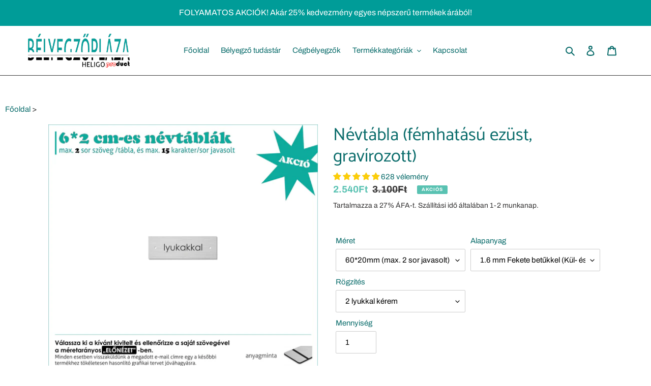

--- FILE ---
content_type: text/html; charset=utf-8
request_url: https://belyegzoplaza.hu/products/nevtabla-ezust
body_size: 57048
content:
<!doctype html>
<html class="no-js" lang="hu">

    <head>
<!-- Google Tag Manager -->
<script>(function(w,d,s,l,i){w[l]=w[l]||[];w[l].push({'gtm.start':
new Date().getTime(),event:'gtm.js'});var f=d.getElementsByTagName(s)[0],
j=d.createElement(s),dl=l!='dataLayer'?'&l='+l:'';j.async=true;j.src=
'https://www.googletagmanager.com/gtm.js?id='+i+dl;f.parentNode.insertBefore(j,f);
})(window,document,'script','dataLayer','GTM-KPQ4MG5K');</script>
<!-- End Google Tag Manager -->
  
  <meta name="google-site-verification" content="HnN9R-VwyQ-wA6lSaVQwrVqIFPL55BiACWeK5QK-84I" />
  <meta name="google-site-verification" content="vUe_jbM_x82BKNZgHxMiLg3Mu0_Hl4FTdeBP9xtndiA" />
  <meta name="google-site-verification" content="UEojI3X3OT98_kyMI9hE16dOvC6IaXGrSqutVr3_gYc" />
  <meta charset="utf-8">
  <meta http-equiv="X-UA-Compatible" content="IE=edge,chrome=1">
  <meta name="viewport" content="width=device-width,initial-scale=1">
  <meta name="theme-color" content="#0a6c6b">

  <link rel="preconnect" href="https://cdn.shopify.com" crossorigin>
  <link rel="preconnect" href="https://fonts.shopify.com" crossorigin>
  <link rel="preconnect" href="https://monorail-edge.shopifysvc.com"><link rel="preload" href="//belyegzoplaza.hu/cdn/shop/t/8/assets/theme.css?v=157684780424976384461768508330" as="style">
  <link rel="preload" as="font" href="//belyegzoplaza.hu/cdn/fonts/catamaran/catamaran_n4.97787e924c88922c7d20919761339dda1e5276ad.woff2" type="font/woff2" crossorigin>
  <link rel="preload" as="font" href="//belyegzoplaza.hu/cdn/fonts/archivo/archivo_n4.dc8d917cc69af0a65ae04d01fd8eeab28a3573c9.woff2" type="font/woff2" crossorigin>
  <link rel="preload" as="font" href="//belyegzoplaza.hu/cdn/fonts/archivo/archivo_n7.651b020b3543640c100112be6f1c1b8e816c7f13.woff2" type="font/woff2" crossorigin>
  <link rel="preload" href="//belyegzoplaza.hu/cdn/shop/t/8/assets/theme.js?v=43611955143672037931732612550" as="script">
  <link rel="preload" href="//belyegzoplaza.hu/cdn/shop/t/8/assets/lazysizes.js?v=63098554868324070131732612550" as="script">

  
    <link rel="canonical" href="https://belyegzoplaza.hu/products/nevtabla-ezust">
  
<link rel="shortcut icon" href="//belyegzoplaza.hu/cdn/shop/files/Favicon_32x32.jpg?v=1768236204" type="image/png"><title>Névtábla (fémhatású ezüst, gravírozott)
&ndash; Bélyegzőpláza</title><meta name="description" content="Elegáns, ezüst névtábla irodák és otthonok számára. Rendeljen most, és tegye személyre szabottá a környezetét! Nem fogja megbánni.">

  

  

  

  <!-- /snippets/social-meta-tags.liquid -->




<meta property="og:site_name" content="Bélyegzőpláza">
<meta property="og:url" content="https://belyegzoplaza.hu/products/nevtabla-ezust">
<meta property="og:title" content="Névtábla (fémhatású ezüst, gravírozott)">
<meta property="og:type" content="product">
<meta property="og:description" content="Elegáns, ezüst névtábla irodák és otthonok számára. Rendeljen most, és tegye személyre szabottá a környezetét! Nem fogja megbánni.">

  <meta property="og:price:amount" content="2.540">
  <meta property="og:price:currency" content="HUF">

<meta property="og:image" content="http://belyegzoplaza.hu/cdn/shop/files/Nevtabla_ezust_gyujto_1200x1200.jpg?v=1768133829"><meta property="og:image" content="http://belyegzoplaza.hu/cdn/shop/files/62EFR_b0870c88-dab5-4b9c-8f14-1fa24fbf2183_1200x1200.jpg?v=1768133829"><meta property="og:image" content="http://belyegzoplaza.hu/cdn/shop/files/62EFL_30a9b0b2-5dd8-4902-bda7-f564d9434ba3_1200x1200.jpg?v=1768133829">
<meta property="og:image:secure_url" content="https://belyegzoplaza.hu/cdn/shop/files/Nevtabla_ezust_gyujto_1200x1200.jpg?v=1768133829"><meta property="og:image:secure_url" content="https://belyegzoplaza.hu/cdn/shop/files/62EFR_b0870c88-dab5-4b9c-8f14-1fa24fbf2183_1200x1200.jpg?v=1768133829"><meta property="og:image:secure_url" content="https://belyegzoplaza.hu/cdn/shop/files/62EFL_30a9b0b2-5dd8-4902-bda7-f564d9434ba3_1200x1200.jpg?v=1768133829">


<meta name="twitter:card" content="summary_large_image">
<meta name="twitter:title" content="Névtábla (fémhatású ezüst, gravírozott)">
<meta name="twitter:description" content="Elegáns, ezüst névtábla irodák és otthonok számára. Rendeljen most, és tegye személyre szabottá a környezetét! Nem fogja megbánni.">

  
<style data-shopify>
:root {
    --color-text: #0a6c6b;
    --color-text-rgb: 10, 108, 107;
    --color-body-text: #333232;
    --color-sale-text: #59c2b2;
    --color-small-button-text-border: #59c2b2;
    --color-text-field: #ffffff;
    --color-text-field-text: #000000;
    --color-text-field-text-rgb: 0, 0, 0;

    --color-btn-primary: #0a6c6b;
    --color-btn-primary-darker: #063d3d;
    --color-btn-primary-text: #ffffff;

    --color-blankstate: rgba(51, 50, 50, 0.35);
    --color-blankstate-border: rgba(51, 50, 50, 0.2);
    --color-blankstate-background: rgba(51, 50, 50, 0.1);

    --color-text-focus:#063d3d;
    --color-overlay-text-focus:#404040;
    --color-btn-primary-focus:#063d3d;
    --color-btn-social-focus:#606060;
    --color-small-button-text-border-focus:#3eaa99;
    --predictive-search-focus:#f2f2f2;

    --color-body: #ffffff;
    --color-bg: #ffffff;
    --color-bg-rgb: 255, 255, 255;
    --color-bg-alt: rgba(51, 50, 50, 0.05);
    --color-bg-currency-selector: rgba(51, 50, 50, 0.2);

    --color-overlay-title-text: #000000;
    --color-image-overlay: #ffffff;
    --color-image-overlay-rgb: 255, 255, 255;--opacity-image-overlay: 0.36;--hover-overlay-opacity: 0.76;

    --color-border: #3a3a3a;
    --color-border-form: #cccccc;
    --color-border-form-darker: #b3b3b3;

    --svg-select-icon: url(//belyegzoplaza.hu/cdn/shop/t/8/assets/ico-select.svg?v=29003672709104678581732612550);
    --slick-img-url: url(//belyegzoplaza.hu/cdn/shop/t/8/assets/ajax-loader.gif?v=41356863302472015721732612550);

    --font-weight-body--bold: 700;
    --font-weight-body--bolder: 700;

    --font-stack-header: Catamaran, sans-serif;
    --font-style-header: normal;
    --font-weight-header: 400;

    --font-stack-body: Archivo, sans-serif;
    --font-style-body: normal;
    --font-weight-body: 400;

    --font-size-header: 26;

    --font-size-base: 15;

    --font-h1-desktop: 35;
    --font-h1-mobile: 32;
    --font-h2-desktop: 20;
    --font-h2-mobile: 18;
    --font-h3-mobile: 20;
    --font-h4-desktop: 17;
    --font-h4-mobile: 15;
    --font-h5-desktop: 15;
    --font-h5-mobile: 13;
    --font-h6-desktop: 14;
    --font-h6-mobile: 12;

    --font-mega-title-large-desktop: 65;

    --font-rich-text-large: 17;
    --font-rich-text-small: 13;

    
--color-video-bg: #f2f2f2;

    
    --global-color-image-loader-primary: rgba(10, 108, 107, 0.06);
    --global-color-image-loader-secondary: rgba(10, 108, 107, 0.12);
  }
</style>


  <style>*,::after,::before{box-sizing:border-box}body{margin:0}body,html{background-color:var(--color-body)}body,button{font-size:calc(var(--font-size-base) * 1px);font-family:var(--font-stack-body);font-style:var(--font-style-body);font-weight:var(--font-weight-body);color:var(--color-text);line-height:1.5}body,button{-webkit-font-smoothing:antialiased;-webkit-text-size-adjust:100%}.border-bottom{border-bottom:1px solid var(--color-border)}.btn--link{background-color:transparent;border:0;margin:0;color:var(--color-text);text-align:left}.text-right{text-align:right}.icon{display:inline-block;width:20px;height:20px;vertical-align:middle;fill:currentColor}.icon__fallback-text,.visually-hidden{position:absolute!important;overflow:hidden;clip:rect(0 0 0 0);height:1px;width:1px;margin:-1px;padding:0;border:0}svg.icon:not(.icon--full-color) circle,svg.icon:not(.icon--full-color) ellipse,svg.icon:not(.icon--full-color) g,svg.icon:not(.icon--full-color) line,svg.icon:not(.icon--full-color) path,svg.icon:not(.icon--full-color) polygon,svg.icon:not(.icon--full-color) polyline,svg.icon:not(.icon--full-color) rect,symbol.icon:not(.icon--full-color) circle,symbol.icon:not(.icon--full-color) ellipse,symbol.icon:not(.icon--full-color) g,symbol.icon:not(.icon--full-color) line,symbol.icon:not(.icon--full-color) path,symbol.icon:not(.icon--full-color) polygon,symbol.icon:not(.icon--full-color) polyline,symbol.icon:not(.icon--full-color) rect{fill:inherit;stroke:inherit}li{list-style:none}.list--inline{padding:0;margin:0}.list--inline>li{display:inline-block;margin-bottom:0;vertical-align:middle}a{color:var(--color-text);text-decoration:none}.h1,.h2,h1,h2{margin:0 0 17.5px;font-family:var(--font-stack-header);font-style:var(--font-style-header);font-weight:var(--font-weight-header);line-height:1.2;overflow-wrap:break-word;word-wrap:break-word}.h1 a,.h2 a,h1 a,h2 a{color:inherit;text-decoration:none;font-weight:inherit}.h1,h1{font-size:calc(((var(--font-h1-desktop))/ (var(--font-size-base))) * 1em);text-transform:none;letter-spacing:0}@media only screen and (max-width:749px){.h1,h1{font-size:calc(((var(--font-h1-mobile))/ (var(--font-size-base))) * 1em)}}.h2,h2{font-size:calc(((var(--font-h2-desktop))/ (var(--font-size-base))) * 1em);text-transform:uppercase;letter-spacing:.1em}@media only screen and (max-width:749px){.h2,h2{font-size:calc(((var(--font-h2-mobile))/ (var(--font-size-base))) * 1em)}}p{color:var(--color-body-text);margin:0 0 19.44444px}@media only screen and (max-width:749px){p{font-size:calc(((var(--font-size-base) - 1)/ (var(--font-size-base))) * 1em)}}p:last-child{margin-bottom:0}@media only screen and (max-width:749px){.small--hide{display:none!important}}.grid{list-style:none;margin:0;padding:0;margin-left:-30px}.grid::after{content:'';display:table;clear:both}@media only screen and (max-width:749px){.grid{margin-left:-22px}}.grid::after{content:'';display:table;clear:both}.grid--no-gutters{margin-left:0}.grid--no-gutters .grid__item{padding-left:0}.grid--table{display:table;table-layout:fixed;width:100%}.grid--table>.grid__item{float:none;display:table-cell;vertical-align:middle}.grid__item{float:left;padding-left:30px;width:100%}@media only screen and (max-width:749px){.grid__item{padding-left:22px}}.grid__item[class*="--push"]{position:relative}@media only screen and (min-width:750px){.medium-up--one-quarter{width:25%}.medium-up--push-one-third{width:33.33%}.medium-up--one-half{width:50%}.medium-up--push-one-third{left:33.33%;position:relative}}.site-header{position:relative;background-color:var(--color-body)}@media only screen and (max-width:749px){.site-header{border-bottom:1px solid var(--color-border)}}@media only screen and (min-width:750px){.site-header{padding:0 55px}.site-header.logo--center{padding-top:30px}}.site-header__logo{margin:15px 0}.logo-align--center .site-header__logo{text-align:center;margin:0 auto}@media only screen and (max-width:749px){.logo-align--center .site-header__logo{text-align:left;margin:15px 0}}@media only screen and (max-width:749px){.site-header__logo{padding-left:22px;text-align:left}.site-header__logo img{margin:0}}.site-header__logo-link{display:inline-block;word-break:break-word}@media only screen and (min-width:750px){.logo-align--center .site-header__logo-link{margin:0 auto}}.site-header__logo-image{display:block}@media only screen and (min-width:750px){.site-header__logo-image{margin:0 auto}}.site-header__logo-image img{width:100%}.site-header__logo-image--centered img{margin:0 auto}.site-header__logo img{display:block}.site-header__icons{position:relative;white-space:nowrap}@media only screen and (max-width:749px){.site-header__icons{width:auto;padding-right:13px}.site-header__icons .btn--link,.site-header__icons .site-header__cart{font-size:calc(((var(--font-size-base))/ (var(--font-size-base))) * 1em)}}.site-header__icons-wrapper{position:relative;display:-webkit-flex;display:-ms-flexbox;display:flex;width:100%;-ms-flex-align:center;-webkit-align-items:center;-moz-align-items:center;-ms-align-items:center;-o-align-items:center;align-items:center;-webkit-justify-content:flex-end;-ms-justify-content:flex-end;justify-content:flex-end}.site-header__account,.site-header__cart,.site-header__search{position:relative}.site-header__search.site-header__icon{display:none}@media only screen and (min-width:1400px){.site-header__search.site-header__icon{display:block}}.site-header__search-toggle{display:block}@media only screen and (min-width:750px){.site-header__account,.site-header__cart{padding:10px 11px}}.site-header__cart-title,.site-header__search-title{position:absolute!important;overflow:hidden;clip:rect(0 0 0 0);height:1px;width:1px;margin:-1px;padding:0;border:0;display:block;vertical-align:middle}.site-header__cart-title{margin-right:3px}.site-header__cart-count{display:flex;align-items:center;justify-content:center;position:absolute;right:.4rem;top:.2rem;font-weight:700;background-color:var(--color-btn-primary);color:var(--color-btn-primary-text);border-radius:50%;min-width:1em;height:1em}.site-header__cart-count span{font-family:HelveticaNeue,"Helvetica Neue",Helvetica,Arial,sans-serif;font-size:calc(11em / 16);line-height:1}@media only screen and (max-width:749px){.site-header__cart-count{top:calc(7em / 16);right:0;border-radius:50%;min-width:calc(19em / 16);height:calc(19em / 16)}}@media only screen and (max-width:749px){.site-header__cart-count span{padding:.25em calc(6em / 16);font-size:12px}}.site-header__menu{display:none}@media only screen and (max-width:749px){.site-header__icon{display:inline-block;vertical-align:middle;padding:10px 11px;margin:0}}@media only screen and (min-width:750px){.site-header__icon .icon-search{margin-right:3px}}.announcement-bar{z-index:10;position:relative;text-align:center;border-bottom:1px solid transparent;padding:2px}.announcement-bar__link{display:block}.announcement-bar__message{display:block;padding:11px 22px;font-size:calc(((16)/ (var(--font-size-base))) * 1em);font-weight:var(--font-weight-header)}@media only screen and (min-width:750px){.announcement-bar__message{padding-left:55px;padding-right:55px}}.site-nav{position:relative;padding:0;text-align:center;margin:25px 0}.site-nav a{padding:3px 10px}.site-nav__link{display:block;white-space:nowrap}.site-nav--centered .site-nav__link{padding-top:0}.site-nav__link .icon-chevron-down{width:calc(8em / 16);height:calc(8em / 16);margin-left:.5rem}.site-nav__label{border-bottom:1px solid transparent}.site-nav__link--active .site-nav__label{border-bottom-color:var(--color-text)}.site-nav__link--button{border:none;background-color:transparent;padding:3px 10px}.site-header__mobile-nav{z-index:11;position:relative;background-color:var(--color-body)}@media only screen and (max-width:749px){.site-header__mobile-nav{display:-webkit-flex;display:-ms-flexbox;display:flex;width:100%;-ms-flex-align:center;-webkit-align-items:center;-moz-align-items:center;-ms-align-items:center;-o-align-items:center;align-items:center}}.mobile-nav--open .icon-close{display:none}.main-content{opacity:0}.main-content .shopify-section{display:none}.main-content .shopify-section:first-child{display:inherit}.critical-hidden{display:none}</style>
  <!-- Google tag START (gtag.js) --> 
  <script async src="https://www.googletagmanager.com/gtag/js?id=AW-407223949"></script> 
  <script> 
    window.dataLayer = window.dataLayer || []; 
    function gtag(){dataLayer.push(arguments);} 
    gtag('js', new Date()); gtag('config', 'AW-407223949'); 
  </script>
  <!-- Google tag END (gtag.js) --> 
  <script>
    window.performance.mark('debut:theme_stylesheet_loaded.start');

    function onLoadStylesheet() {
      performance.mark('debut:theme_stylesheet_loaded.end');
      performance.measure('debut:theme_stylesheet_loaded', 'debut:theme_stylesheet_loaded.start', 'debut:theme_stylesheet_loaded.end');

      var url = "//belyegzoplaza.hu/cdn/shop/t/8/assets/theme.css?v=157684780424976384461768508330";
      var link = document.querySelector('link[href="' + url + '"]');
      link.loaded = true;
      link.dispatchEvent(new Event('load'));
    }
  </script>

  <link rel="stylesheet" href="//belyegzoplaza.hu/cdn/shop/t/8/assets/theme.css?v=157684780424976384461768508330" type="text/css" media="print" onload="this.media='all';onLoadStylesheet()">

  <style>
    @font-face {
  font-family: Catamaran;
  font-weight: 400;
  font-style: normal;
  font-display: swap;
  src: url("//belyegzoplaza.hu/cdn/fonts/catamaran/catamaran_n4.97787e924c88922c7d20919761339dda1e5276ad.woff2") format("woff2"),
       url("//belyegzoplaza.hu/cdn/fonts/catamaran/catamaran_n4.cfda140ba68e3253077b759e3de0d67c4d8b231e.woff") format("woff");
}

    @font-face {
  font-family: Archivo;
  font-weight: 400;
  font-style: normal;
  font-display: swap;
  src: url("//belyegzoplaza.hu/cdn/fonts/archivo/archivo_n4.dc8d917cc69af0a65ae04d01fd8eeab28a3573c9.woff2") format("woff2"),
       url("//belyegzoplaza.hu/cdn/fonts/archivo/archivo_n4.bd6b9c34fdb81d7646836be8065ce3c80a2cc984.woff") format("woff");
}

    @font-face {
  font-family: Archivo;
  font-weight: 700;
  font-style: normal;
  font-display: swap;
  src: url("//belyegzoplaza.hu/cdn/fonts/archivo/archivo_n7.651b020b3543640c100112be6f1c1b8e816c7f13.woff2") format("woff2"),
       url("//belyegzoplaza.hu/cdn/fonts/archivo/archivo_n7.7e9106d320e6594976a7dcb57957f3e712e83c96.woff") format("woff");
}

    @font-face {
  font-family: Archivo;
  font-weight: 700;
  font-style: normal;
  font-display: swap;
  src: url("//belyegzoplaza.hu/cdn/fonts/archivo/archivo_n7.651b020b3543640c100112be6f1c1b8e816c7f13.woff2") format("woff2"),
       url("//belyegzoplaza.hu/cdn/fonts/archivo/archivo_n7.7e9106d320e6594976a7dcb57957f3e712e83c96.woff") format("woff");
}

    @font-face {
  font-family: Archivo;
  font-weight: 400;
  font-style: italic;
  font-display: swap;
  src: url("//belyegzoplaza.hu/cdn/fonts/archivo/archivo_i4.37d8c4e02dc4f8e8b559f47082eb24a5c48c2908.woff2") format("woff2"),
       url("//belyegzoplaza.hu/cdn/fonts/archivo/archivo_i4.839d35d75c605237591e73815270f86ab696602c.woff") format("woff");
}

    @font-face {
  font-family: Archivo;
  font-weight: 700;
  font-style: italic;
  font-display: swap;
  src: url("//belyegzoplaza.hu/cdn/fonts/archivo/archivo_i7.3dc798c6f261b8341dd97dd5c78d97d457c63517.woff2") format("woff2"),
       url("//belyegzoplaza.hu/cdn/fonts/archivo/archivo_i7.3b65e9d326e7379bd5f15bcb927c5d533d950ff6.woff") format("woff");
}

  </style>

  <script>
    var theme = {
      breakpoints: {
        medium: 750,
        large: 990,
        widescreen: 1400
      },
      strings: {
        addToCart: "Hozzáadás a kosárhoz",
        soldOut: "Elfogyott",
        unavailable: "Nincs készleten",
        regularPrice: "Normál ár",
        salePrice: "Akciós ár",
        sale: "Akciós",
        fromLowestPrice: "[price]-tól",
        vendor: "Forgalmazó",
        showMore: "Több megjelenítése",
        showLess: "Kevesebb megjelenítése",
        searchFor: "Keresés",
        addressError: "Hiba történt a cím keresésekor",
        addressNoResults: "Nincs eredmény erre a címre",
        addressQueryLimit: "Túllépted a felhasználható Google API-k számát. Érdemes lehet \u003ca href=\"https:\/\/developers.google.com\/maps\/premium\/usage-limits\"\u003eprémium csomagra\u003c\/a\u003e váltanod.",
        authError: "Hiba történt a Google Térkép-fiók hitelesítésekor.",
        newWindow: "Új ablakban nyílik meg.",
        external: "Külső weboldalt nyit meg.",
        newWindowExternal: "Új ablakban nyitja meg a külső weboldalt.",
        removeLabel: "[product] eltávolítása",
        update: "Frissítés",
        quantity: "Mennyiség",
        discountedTotal: "Kedvezményes végösszeg",
        regularTotal: "Normál végösszeg",
        priceColumn: "A kedvezményre vonatkozó részleteket az Ár oszlopban találod.",
        quantityMinimumMessage: "1-nél kisebb mennyiség nem adható meg",
        cartError: "Hiba történt a kosár frissítése közben. Kérjük, próbálkozz újra.",
        removedItemMessage: "\u003cspan class=\"cart__removed-product-details\"\u003e([quantity]) [link]\u003c\/span\u003e eltávolítva a kosárból.",
        unitPrice: "Egységár",
        unitPriceSeparator: "per",
        oneCartCount: "1 elem",
        otherCartCount: "[count] elem",
        quantityLabel: "Mennyiség: [count]",
        products: "Termékek",
        loading: "Betöltés",
        number_of_results: "[result_number] \/ [results_count]",
        number_of_results_found: "[results_count] találat",
        one_result_found: "1 találat"
      },
      moneyFormat: "{{amount_no_decimals_with_comma_separator}}Ft",
      moneyFormatWithCurrency: "{{amount_no_decimals_with_comma_separator}}Ft",
      settings: {
        predictiveSearchEnabled: true,
        predictiveSearchShowPrice: false,
        predictiveSearchShowVendor: false
      },
      stylesheet: "//belyegzoplaza.hu/cdn/shop/t/8/assets/theme.css?v=157684780424976384461768508330"
    }

    document.documentElement.className = document.documentElement.className.replace('no-js', 'js');
  </script><script src="//belyegzoplaza.hu/cdn/shop/t/8/assets/theme.js?v=43611955143672037931732612550" defer="defer"></script>
  <script src="//belyegzoplaza.hu/cdn/shop/t/8/assets/lazysizes.js?v=63098554868324070131732612550" async="async"></script>

  <script type="text/javascript">
    if (window.MSInputMethodContext && document.documentMode) {
      var scripts = document.getElementsByTagName('script')[0];
      var polyfill = document.createElement("script");
      polyfill.defer = true;
      polyfill.src = "//belyegzoplaza.hu/cdn/shop/t/8/assets/ie11CustomProperties.min.js?v=146208399201472936201732612550";

      scripts.parentNode.insertBefore(polyfill, scripts);
    }
    
  </script>

  <script>window.performance && window.performance.mark && window.performance.mark('shopify.content_for_header.start');</script><meta name="facebook-domain-verification" content="oudbmtj41l6mhpmy74aekfli1y02pf">
<meta name="facebook-domain-verification" content="wewf715e8t7vu9n1et82g37aegn2hn">
<meta name="google-site-verification" content="vUe_jbM_x82BKNZgHxMiLg3Mu0_Hl4FTdeBP9xtndiA">
<meta id="shopify-digital-wallet" name="shopify-digital-wallet" content="/51739164871/digital_wallets/dialog">
<meta name="shopify-checkout-api-token" content="b5443d0d86da5bfffc5757219c92c9ba">
<meta id="in-context-paypal-metadata" data-shop-id="51739164871" data-venmo-supported="false" data-environment="production" data-locale="en_US" data-paypal-v4="true" data-currency="HUF">
<link rel="alternate" type="application/json+oembed" href="https://belyegzoplaza.hu/products/nevtabla-ezust.oembed">
<script async="async" src="/checkouts/internal/preloads.js?locale=hu-HU"></script>
<script id="shopify-features" type="application/json">{"accessToken":"b5443d0d86da5bfffc5757219c92c9ba","betas":["rich-media-storefront-analytics"],"domain":"belyegzoplaza.hu","predictiveSearch":true,"shopId":51739164871,"locale":"hu"}</script>
<script>var Shopify = Shopify || {};
Shopify.shop = "heligo-belyegzo.myshopify.com";
Shopify.locale = "hu";
Shopify.currency = {"active":"HUF","rate":"1.0"};
Shopify.country = "HU";
Shopify.theme = {"name":"Verzió  - 2024.11.26","id":175718564185,"schema_name":"Debut","schema_version":"17.7.0","theme_store_id":796,"role":"main"};
Shopify.theme.handle = "null";
Shopify.theme.style = {"id":null,"handle":null};
Shopify.cdnHost = "belyegzoplaza.hu/cdn";
Shopify.routes = Shopify.routes || {};
Shopify.routes.root = "/";</script>
<script type="module">!function(o){(o.Shopify=o.Shopify||{}).modules=!0}(window);</script>
<script>!function(o){function n(){var o=[];function n(){o.push(Array.prototype.slice.apply(arguments))}return n.q=o,n}var t=o.Shopify=o.Shopify||{};t.loadFeatures=n(),t.autoloadFeatures=n()}(window);</script>
<script id="shop-js-analytics" type="application/json">{"pageType":"product"}</script>
<script defer="defer" async type="module" src="//belyegzoplaza.hu/cdn/shopifycloud/shop-js/modules/v2/client.init-shop-cart-sync_CB12KmOW.hu.esm.js"></script>
<script defer="defer" async type="module" src="//belyegzoplaza.hu/cdn/shopifycloud/shop-js/modules/v2/chunk.common_CoryS_GT.esm.js"></script>
<script type="module">
  await import("//belyegzoplaza.hu/cdn/shopifycloud/shop-js/modules/v2/client.init-shop-cart-sync_CB12KmOW.hu.esm.js");
await import("//belyegzoplaza.hu/cdn/shopifycloud/shop-js/modules/v2/chunk.common_CoryS_GT.esm.js");

  window.Shopify.SignInWithShop?.initShopCartSync?.({"fedCMEnabled":true,"windoidEnabled":true});

</script>
<script>(function() {
  var isLoaded = false;
  function asyncLoad() {
    if (isLoaded) return;
    isLoaded = true;
    var urls = ["https:\/\/assets.loopclub.io\/recommendations\/storefront\/js\/personalized-recommendations-v1.js?shop=heligo-belyegzo.myshopify.com","https:\/\/formbuilder.hulkapps.com\/skeletopapp.js?shop=heligo-belyegzo.myshopify.com","https:\/\/d10lpsik1i8c69.cloudfront.net\/w.js?shop=heligo-belyegzo.myshopify.com"];
    for (var i = 0; i < urls.length; i++) {
      var s = document.createElement('script');
      s.type = 'text/javascript';
      s.async = true;
      s.src = urls[i];
      var x = document.getElementsByTagName('script')[0];
      x.parentNode.insertBefore(s, x);
    }
  };
  if(window.attachEvent) {
    window.attachEvent('onload', asyncLoad);
  } else {
    window.addEventListener('load', asyncLoad, false);
  }
})();</script>
<script id="__st">var __st={"a":51739164871,"offset":3600,"reqid":"ebb99c72-62a4-426b-93ad-3afc923339cd-1768588892","pageurl":"belyegzoplaza.hu\/products\/nevtabla-ezust","u":"efbbfdccf543","p":"product","rtyp":"product","rid":6651192049863};</script>
<script>window.ShopifyPaypalV4VisibilityTracking = true;</script>
<script id="captcha-bootstrap">!function(){'use strict';const t='contact',e='account',n='new_comment',o=[[t,t],['blogs',n],['comments',n],[t,'customer']],c=[[e,'customer_login'],[e,'guest_login'],[e,'recover_customer_password'],[e,'create_customer']],r=t=>t.map((([t,e])=>`form[action*='/${t}']:not([data-nocaptcha='true']) input[name='form_type'][value='${e}']`)).join(','),a=t=>()=>t?[...document.querySelectorAll(t)].map((t=>t.form)):[];function s(){const t=[...o],e=r(t);return a(e)}const i='password',u='form_key',d=['recaptcha-v3-token','g-recaptcha-response','h-captcha-response',i],f=()=>{try{return window.sessionStorage}catch{return}},m='__shopify_v',_=t=>t.elements[u];function p(t,e,n=!1){try{const o=window.sessionStorage,c=JSON.parse(o.getItem(e)),{data:r}=function(t){const{data:e,action:n}=t;return t[m]||n?{data:e,action:n}:{data:t,action:n}}(c);for(const[e,n]of Object.entries(r))t.elements[e]&&(t.elements[e].value=n);n&&o.removeItem(e)}catch(o){console.error('form repopulation failed',{error:o})}}const l='form_type',E='cptcha';function T(t){t.dataset[E]=!0}const w=window,h=w.document,L='Shopify',v='ce_forms',y='captcha';let A=!1;((t,e)=>{const n=(g='f06e6c50-85a8-45c8-87d0-21a2b65856fe',I='https://cdn.shopify.com/shopifycloud/storefront-forms-hcaptcha/ce_storefront_forms_captcha_hcaptcha.v1.5.2.iife.js',D={infoText:'hCaptcha által védett',privacyText:'Adatvédelem',termsText:'Használati feltételek'},(t,e,n)=>{const o=w[L][v],c=o.bindForm;if(c)return c(t,g,e,D).then(n);var r;o.q.push([[t,g,e,D],n]),r=I,A||(h.body.append(Object.assign(h.createElement('script'),{id:'captcha-provider',async:!0,src:r})),A=!0)});var g,I,D;w[L]=w[L]||{},w[L][v]=w[L][v]||{},w[L][v].q=[],w[L][y]=w[L][y]||{},w[L][y].protect=function(t,e){n(t,void 0,e),T(t)},Object.freeze(w[L][y]),function(t,e,n,w,h,L){const[v,y,A,g]=function(t,e,n){const i=e?o:[],u=t?c:[],d=[...i,...u],f=r(d),m=r(i),_=r(d.filter((([t,e])=>n.includes(e))));return[a(f),a(m),a(_),s()]}(w,h,L),I=t=>{const e=t.target;return e instanceof HTMLFormElement?e:e&&e.form},D=t=>v().includes(t);t.addEventListener('submit',(t=>{const e=I(t);if(!e)return;const n=D(e)&&!e.dataset.hcaptchaBound&&!e.dataset.recaptchaBound,o=_(e),c=g().includes(e)&&(!o||!o.value);(n||c)&&t.preventDefault(),c&&!n&&(function(t){try{if(!f())return;!function(t){const e=f();if(!e)return;const n=_(t);if(!n)return;const o=n.value;o&&e.removeItem(o)}(t);const e=Array.from(Array(32),(()=>Math.random().toString(36)[2])).join('');!function(t,e){_(t)||t.append(Object.assign(document.createElement('input'),{type:'hidden',name:u})),t.elements[u].value=e}(t,e),function(t,e){const n=f();if(!n)return;const o=[...t.querySelectorAll(`input[type='${i}']`)].map((({name:t})=>t)),c=[...d,...o],r={};for(const[a,s]of new FormData(t).entries())c.includes(a)||(r[a]=s);n.setItem(e,JSON.stringify({[m]:1,action:t.action,data:r}))}(t,e)}catch(e){console.error('failed to persist form',e)}}(e),e.submit())}));const S=(t,e)=>{t&&!t.dataset[E]&&(n(t,e.some((e=>e===t))),T(t))};for(const o of['focusin','change'])t.addEventListener(o,(t=>{const e=I(t);D(e)&&S(e,y())}));const B=e.get('form_key'),M=e.get(l),P=B&&M;t.addEventListener('DOMContentLoaded',(()=>{const t=y();if(P)for(const e of t)e.elements[l].value===M&&p(e,B);[...new Set([...A(),...v().filter((t=>'true'===t.dataset.shopifyCaptcha))])].forEach((e=>S(e,t)))}))}(h,new URLSearchParams(w.location.search),n,t,e,['guest_login'])})(!0,!0)}();</script>
<script integrity="sha256-4kQ18oKyAcykRKYeNunJcIwy7WH5gtpwJnB7kiuLZ1E=" data-source-attribution="shopify.loadfeatures" defer="defer" src="//belyegzoplaza.hu/cdn/shopifycloud/storefront/assets/storefront/load_feature-a0a9edcb.js" crossorigin="anonymous"></script>
<script data-source-attribution="shopify.dynamic_checkout.dynamic.init">var Shopify=Shopify||{};Shopify.PaymentButton=Shopify.PaymentButton||{isStorefrontPortableWallets:!0,init:function(){window.Shopify.PaymentButton.init=function(){};var t=document.createElement("script");t.src="https://belyegzoplaza.hu/cdn/shopifycloud/portable-wallets/latest/portable-wallets.hu.js",t.type="module",document.head.appendChild(t)}};
</script>
<script data-source-attribution="shopify.dynamic_checkout.buyer_consent">
  function portableWalletsHideBuyerConsent(e){var t=document.getElementById("shopify-buyer-consent"),n=document.getElementById("shopify-subscription-policy-button");t&&n&&(t.classList.add("hidden"),t.setAttribute("aria-hidden","true"),n.removeEventListener("click",e))}function portableWalletsShowBuyerConsent(e){var t=document.getElementById("shopify-buyer-consent"),n=document.getElementById("shopify-subscription-policy-button");t&&n&&(t.classList.remove("hidden"),t.removeAttribute("aria-hidden"),n.addEventListener("click",e))}window.Shopify?.PaymentButton&&(window.Shopify.PaymentButton.hideBuyerConsent=portableWalletsHideBuyerConsent,window.Shopify.PaymentButton.showBuyerConsent=portableWalletsShowBuyerConsent);
</script>
<script>
  function portableWalletsCleanup(e){e&&e.src&&console.error("Failed to load portable wallets script "+e.src);var t=document.querySelectorAll("shopify-accelerated-checkout .shopify-payment-button__skeleton, shopify-accelerated-checkout-cart .wallet-cart-button__skeleton"),e=document.getElementById("shopify-buyer-consent");for(let e=0;e<t.length;e++)t[e].remove();e&&e.remove()}function portableWalletsNotLoadedAsModule(e){e instanceof ErrorEvent&&"string"==typeof e.message&&e.message.includes("import.meta")&&"string"==typeof e.filename&&e.filename.includes("portable-wallets")&&(window.removeEventListener("error",portableWalletsNotLoadedAsModule),window.Shopify.PaymentButton.failedToLoad=e,"loading"===document.readyState?document.addEventListener("DOMContentLoaded",window.Shopify.PaymentButton.init):window.Shopify.PaymentButton.init())}window.addEventListener("error",portableWalletsNotLoadedAsModule);
</script>

<script type="module" src="https://belyegzoplaza.hu/cdn/shopifycloud/portable-wallets/latest/portable-wallets.hu.js" onError="portableWalletsCleanup(this)" crossorigin="anonymous"></script>
<script nomodule>
  document.addEventListener("DOMContentLoaded", portableWalletsCleanup);
</script>

<script id='scb4127' type='text/javascript' async='' src='https://belyegzoplaza.hu/cdn/shopifycloud/privacy-banner/storefront-banner.js'></script><link id="shopify-accelerated-checkout-styles" rel="stylesheet" media="screen" href="https://belyegzoplaza.hu/cdn/shopifycloud/portable-wallets/latest/accelerated-checkout-backwards-compat.css" crossorigin="anonymous">
<style id="shopify-accelerated-checkout-cart">
        #shopify-buyer-consent {
  margin-top: 1em;
  display: inline-block;
  width: 100%;
}

#shopify-buyer-consent.hidden {
  display: none;
}

#shopify-subscription-policy-button {
  background: none;
  border: none;
  padding: 0;
  text-decoration: underline;
  font-size: inherit;
  cursor: pointer;
}

#shopify-subscription-policy-button::before {
  box-shadow: none;
}

      </style>

<script>window.performance && window.performance.mark && window.performance.mark('shopify.content_for_header.end');</script>
<script type="text/javascript">window.moneyFormat = "{{amount_no_decimals_with_comma_separator}}Ft";
    window.globoAlsoBoughtMoneyFormat = "{{amount_no_decimals_with_comma_separator}}Ft";
    window.shopCurrency = "HUF";
    window.curCurrency = "HUF";
    window.assetsUrl = '//belyegzoplaza.hu/cdn/shop/t/8/assets/';
    window.globoAlsoBoughtRootUrl = '';
  </script>
  <link href="//belyegzoplaza.hu/cdn/shop/t/8/assets/globo.alsobought.css?v=81540125987840952211732612550" rel="stylesheet" type="text/css" media="all" />  <script src="//belyegzoplaza.hu/cdn/shop/t/8/assets/globo.alsobought.js?v=81593474027395265421732612550" data-instant-track type="text/javascript"></script>
  <script data-instant-track>
    var globoAlsoBought = new globoAlsoBought({
      apiUrl: "https://related-products.globosoftware.net/v2/public/api",
      shop: "heligo-belyegzo.myshopify.com",
      domain: "belyegzoplaza.hu",
      view_name: 'globo.related',
      cart_properties_name: 'utm_source',
      cart_properties_value: 'globoRelatedProducts',
      manualRecommendations: {},
      discount: false,
      hidewatermark: false,
      redirect: true,
      exclude_tags: [],
      carousel_items: 6,
      carousel_autoplay: false,
      productBoughtTogether: {
        enable: true,
        limit: 10,
        random: false,
        template: 3,
        thisItem: true,
        conditions: ["global"]
      },
      productRelated: {
        enable: true,
        limit: 1,
        random: false,
        template: 3,
        thisItem: false,
        conditions: ["global"]
      },
      cart: {
        enable: true,
        limit: 10,
        random: false,
        template: 3,
        conditions: ["global"],
        products: []
      },product: {
          id: 6651192049863,
          title: "Névtábla (fémhatású ezüst, gravírozott)",
          handle: "nevtabla-ezust",
          price: 254000,
          compare_at_price: 310000,
          images: ["//belyegzoplaza.hu/cdn/shop/files/Nevtabla_ezust_gyujto.jpg?v=1768133829"],
          variants: [{"id":39683765076167,"title":"60*20mm (max. 2 sor javasolt) \/ 1.6 mm Fekete betűkkel (Kül- és beltérre egyaránt alkalmazható) \/ 2 lyukkal kérem","option1":"60*20mm (max. 2 sor javasolt)","option2":"1.6 mm Fekete betűkkel (Kül- és beltérre egyaránt alkalmazható)","option3":"2 lyukkal kérem","sku":"N06020EZFKA16L","requires_shipping":true,"taxable":true,"featured_image":{"id":55526257262937,"product_id":6651192049863,"position":3,"created_at":"2024-09-28T15:18:19+02:00","updated_at":"2026-01-11T13:17:09+01:00","alt":null,"width":2794,"height":2565,"src":"\/\/belyegzoplaza.hu\/cdn\/shop\/files\/62EFL_30a9b0b2-5dd8-4902-bda7-f564d9434ba3.jpg?v=1768133829","variant_ids":[39683765076167,43491280257259]},"available":true,"name":"Névtábla (fémhatású ezüst, gravírozott) - 60*20mm (max. 2 sor javasolt) \/ 1.6 mm Fekete betűkkel (Kül- és beltérre egyaránt alkalmazható) \/ 2 lyukkal kérem","public_title":"60*20mm (max. 2 sor javasolt) \/ 1.6 mm Fekete betűkkel (Kül- és beltérre egyaránt alkalmazható) \/ 2 lyukkal kérem","options":["60*20mm (max. 2 sor javasolt)","1.6 mm Fekete betűkkel (Kül- és beltérre egyaránt alkalmazható)","2 lyukkal kérem"],"price":254000,"weight":0,"compare_at_price":310000,"inventory_management":"shopify","barcode":"","featured_media":{"alt":null,"id":48207560114521,"position":3,"preview_image":{"aspect_ratio":1.089,"height":2565,"width":2794,"src":"\/\/belyegzoplaza.hu\/cdn\/shop\/files\/62EFL_30a9b0b2-5dd8-4902-bda7-f564d9434ba3.jpg?v=1768133829"}},"requires_selling_plan":false,"selling_plan_allocations":[]},{"id":39683765043399,"title":"60*20mm (max. 2 sor javasolt) \/ 1.6 mm Fekete betűkkel (Kül- és beltérre egyaránt alkalmazható) \/ 2 oldalú ragasztóval kérem","option1":"60*20mm (max. 2 sor javasolt)","option2":"1.6 mm Fekete betűkkel (Kül- és beltérre egyaránt alkalmazható)","option3":"2 oldalú ragasztóval kérem","sku":"N06020EZFKA16R","requires_shipping":true,"taxable":true,"featured_image":{"id":55526257230169,"product_id":6651192049863,"position":2,"created_at":"2024-09-28T15:18:19+02:00","updated_at":"2026-01-11T13:17:09+01:00","alt":"12 cm-es névtáblák","width":2794,"height":2565,"src":"\/\/belyegzoplaza.hu\/cdn\/shop\/files\/62EFR_b0870c88-dab5-4b9c-8f14-1fa24fbf2183.jpg?v=1768133829","variant_ids":[39683765043399,43491280290027]},"available":true,"name":"Névtábla (fémhatású ezüst, gravírozott) - 60*20mm (max. 2 sor javasolt) \/ 1.6 mm Fekete betűkkel (Kül- és beltérre egyaránt alkalmazható) \/ 2 oldalú ragasztóval kérem","public_title":"60*20mm (max. 2 sor javasolt) \/ 1.6 mm Fekete betűkkel (Kül- és beltérre egyaránt alkalmazható) \/ 2 oldalú ragasztóval kérem","options":["60*20mm (max. 2 sor javasolt)","1.6 mm Fekete betűkkel (Kül- és beltérre egyaránt alkalmazható)","2 oldalú ragasztóval kérem"],"price":292100,"weight":0,"compare_at_price":350000,"inventory_management":"shopify","barcode":"","featured_media":{"alt":"12 cm-es névtáblák","id":48207560081753,"position":2,"preview_image":{"aspect_ratio":1.089,"height":2565,"width":2794,"src":"\/\/belyegzoplaza.hu\/cdn\/shop\/files\/62EFR_b0870c88-dab5-4b9c-8f14-1fa24fbf2183.jpg?v=1768133829"}},"requires_selling_plan":false,"selling_plan_allocations":[]},{"id":43491280257259,"title":"60*20mm (max. 2 sor javasolt) \/ 3.2 mm Fekete betűkkel (Kül- és beltérre egyaránt alkalmazható) \/ 2 lyukkal kérem","option1":"60*20mm (max. 2 sor javasolt)","option2":"3.2 mm Fekete betűkkel (Kül- és beltérre egyaránt alkalmazható)","option3":"2 lyukkal kérem","sku":"N06020EZFKA32L","requires_shipping":true,"taxable":true,"featured_image":{"id":55526257262937,"product_id":6651192049863,"position":3,"created_at":"2024-09-28T15:18:19+02:00","updated_at":"2026-01-11T13:17:09+01:00","alt":null,"width":2794,"height":2565,"src":"\/\/belyegzoplaza.hu\/cdn\/shop\/files\/62EFL_30a9b0b2-5dd8-4902-bda7-f564d9434ba3.jpg?v=1768133829","variant_ids":[39683765076167,43491280257259]},"available":true,"name":"Névtábla (fémhatású ezüst, gravírozott) - 60*20mm (max. 2 sor javasolt) \/ 3.2 mm Fekete betűkkel (Kül- és beltérre egyaránt alkalmazható) \/ 2 lyukkal kérem","public_title":"60*20mm (max. 2 sor javasolt) \/ 3.2 mm Fekete betűkkel (Kül- és beltérre egyaránt alkalmazható) \/ 2 lyukkal kérem","options":["60*20mm (max. 2 sor javasolt)","3.2 mm Fekete betűkkel (Kül- és beltérre egyaránt alkalmazható)","2 lyukkal kérem"],"price":317500,"weight":0,"compare_at_price":380000,"inventory_management":"shopify","barcode":"","featured_media":{"alt":null,"id":48207560114521,"position":3,"preview_image":{"aspect_ratio":1.089,"height":2565,"width":2794,"src":"\/\/belyegzoplaza.hu\/cdn\/shop\/files\/62EFL_30a9b0b2-5dd8-4902-bda7-f564d9434ba3.jpg?v=1768133829"}},"requires_selling_plan":false,"selling_plan_allocations":[]},{"id":43491280290027,"title":"60*20mm (max. 2 sor javasolt) \/ 3.2 mm Fekete betűkkel (Kül- és beltérre egyaránt alkalmazható) \/ 2 oldalú ragasztóval kérem","option1":"60*20mm (max. 2 sor javasolt)","option2":"3.2 mm Fekete betűkkel (Kül- és beltérre egyaránt alkalmazható)","option3":"2 oldalú ragasztóval kérem","sku":"N06020EZFKA32R","requires_shipping":true,"taxable":true,"featured_image":{"id":55526257230169,"product_id":6651192049863,"position":2,"created_at":"2024-09-28T15:18:19+02:00","updated_at":"2026-01-11T13:17:09+01:00","alt":"12 cm-es névtáblák","width":2794,"height":2565,"src":"\/\/belyegzoplaza.hu\/cdn\/shop\/files\/62EFR_b0870c88-dab5-4b9c-8f14-1fa24fbf2183.jpg?v=1768133829","variant_ids":[39683765043399,43491280290027]},"available":true,"name":"Névtábla (fémhatású ezüst, gravírozott) - 60*20mm (max. 2 sor javasolt) \/ 3.2 mm Fekete betűkkel (Kül- és beltérre egyaránt alkalmazható) \/ 2 oldalú ragasztóval kérem","public_title":"60*20mm (max. 2 sor javasolt) \/ 3.2 mm Fekete betűkkel (Kül- és beltérre egyaránt alkalmazható) \/ 2 oldalú ragasztóval kérem","options":["60*20mm (max. 2 sor javasolt)","3.2 mm Fekete betűkkel (Kül- és beltérre egyaránt alkalmazható)","2 oldalú ragasztóval kérem"],"price":355600,"weight":0,"compare_at_price":430000,"inventory_management":"shopify","barcode":"","featured_media":{"alt":"12 cm-es névtáblák","id":48207560081753,"position":2,"preview_image":{"aspect_ratio":1.089,"height":2565,"width":2794,"src":"\/\/belyegzoplaza.hu\/cdn\/shop\/files\/62EFR_b0870c88-dab5-4b9c-8f14-1fa24fbf2183.jpg?v=1768133829"}},"requires_selling_plan":false,"selling_plan_allocations":[]},{"id":49385939140953,"title":"60*20mm (max. 2 sor javasolt) \/ 1.6 mm Kék betűkkel (Kül- és beltérre egyaránt alkalmazható) \/ 2 lyukkal kérem","option1":"60*20mm (max. 2 sor javasolt)","option2":"1.6 mm Kék betűkkel (Kül- és beltérre egyaránt alkalmazható)","option3":"2 lyukkal kérem","sku":"N06020EZKEA16L","requires_shipping":true,"taxable":true,"featured_image":{"id":55526260048217,"product_id":6651192049863,"position":5,"created_at":"2024-09-28T15:19:07+02:00","updated_at":"2026-01-11T13:17:09+01:00","alt":null,"width":2794,"height":2565,"src":"\/\/belyegzoplaza.hu\/cdn\/shop\/files\/62EKL.jpg?v=1768133829","variant_ids":[49385939140953]},"available":true,"name":"Névtábla (fémhatású ezüst, gravírozott) - 60*20mm (max. 2 sor javasolt) \/ 1.6 mm Kék betűkkel (Kül- és beltérre egyaránt alkalmazható) \/ 2 lyukkal kérem","public_title":"60*20mm (max. 2 sor javasolt) \/ 1.6 mm Kék betűkkel (Kül- és beltérre egyaránt alkalmazható) \/ 2 lyukkal kérem","options":["60*20mm (max. 2 sor javasolt)","1.6 mm Kék betűkkel (Kül- és beltérre egyaránt alkalmazható)","2 lyukkal kérem"],"price":254000,"weight":0,"compare_at_price":310000,"inventory_management":"shopify","barcode":"","featured_media":{"alt":null,"id":48207563129177,"position":5,"preview_image":{"aspect_ratio":1.089,"height":2565,"width":2794,"src":"\/\/belyegzoplaza.hu\/cdn\/shop\/files\/62EKL.jpg?v=1768133829"}},"requires_selling_plan":false,"selling_plan_allocations":[]},{"id":49385939173721,"title":"60*20mm (max. 2 sor javasolt) \/ 1.6 mm Kék betűkkel (Kül- és beltérre egyaránt alkalmazható) \/ 2 oldalú ragasztóval kérem","option1":"60*20mm (max. 2 sor javasolt)","option2":"1.6 mm Kék betűkkel (Kül- és beltérre egyaránt alkalmazható)","option3":"2 oldalú ragasztóval kérem","sku":"N06020EZKEA16R","requires_shipping":true,"taxable":true,"featured_image":{"id":55526260015449,"product_id":6651192049863,"position":4,"created_at":"2024-09-28T15:19:07+02:00","updated_at":"2026-01-11T13:17:09+01:00","alt":null,"width":2794,"height":2565,"src":"\/\/belyegzoplaza.hu\/cdn\/shop\/files\/62EKR.jpg?v=1768133829","variant_ids":[49385939173721]},"available":true,"name":"Névtábla (fémhatású ezüst, gravírozott) - 60*20mm (max. 2 sor javasolt) \/ 1.6 mm Kék betűkkel (Kül- és beltérre egyaránt alkalmazható) \/ 2 oldalú ragasztóval kérem","public_title":"60*20mm (max. 2 sor javasolt) \/ 1.6 mm Kék betűkkel (Kül- és beltérre egyaránt alkalmazható) \/ 2 oldalú ragasztóval kérem","options":["60*20mm (max. 2 sor javasolt)","1.6 mm Kék betűkkel (Kül- és beltérre egyaránt alkalmazható)","2 oldalú ragasztóval kérem"],"price":292100,"weight":0,"compare_at_price":350000,"inventory_management":"shopify","barcode":"","featured_media":{"alt":null,"id":48207563096409,"position":4,"preview_image":{"aspect_ratio":1.089,"height":2565,"width":2794,"src":"\/\/belyegzoplaza.hu\/cdn\/shop\/files\/62EKR.jpg?v=1768133829"}},"requires_selling_plan":false,"selling_plan_allocations":[]},{"id":39683765141703,"title":"80*25mm (max. 2 sor javasolt) \/ 1.6 mm Fekete betűkkel (Kül- és beltérre egyaránt alkalmazható) \/ 2 lyukkal kérem","option1":"80*25mm (max. 2 sor javasolt)","option2":"1.6 mm Fekete betűkkel (Kül- és beltérre egyaránt alkalmazható)","option3":"2 lyukkal kérem","sku":"N08025EZFKA16L","requires_shipping":true,"taxable":true,"featured_image":{"id":55526266667353,"product_id":6651192049863,"position":7,"created_at":"2024-09-28T15:20:09+02:00","updated_at":"2026-01-11T13:17:09+01:00","alt":null,"width":2794,"height":2565,"src":"\/\/belyegzoplaza.hu\/cdn\/shop\/files\/82EFL.jpg?v=1768133829","variant_ids":[39683765141703,43491280322795]},"available":true,"name":"Névtábla (fémhatású ezüst, gravírozott) - 80*25mm (max. 2 sor javasolt) \/ 1.6 mm Fekete betűkkel (Kül- és beltérre egyaránt alkalmazható) \/ 2 lyukkal kérem","public_title":"80*25mm (max. 2 sor javasolt) \/ 1.6 mm Fekete betűkkel (Kül- és beltérre egyaránt alkalmazható) \/ 2 lyukkal kérem","options":["80*25mm (max. 2 sor javasolt)","1.6 mm Fekete betűkkel (Kül- és beltérre egyaránt alkalmazható)","2 lyukkal kérem"],"price":279400,"weight":0,"compare_at_price":340000,"inventory_management":"shopify","barcode":"","featured_media":{"alt":null,"id":48207568666969,"position":7,"preview_image":{"aspect_ratio":1.089,"height":2565,"width":2794,"src":"\/\/belyegzoplaza.hu\/cdn\/shop\/files\/82EFL.jpg?v=1768133829"}},"requires_selling_plan":false,"selling_plan_allocations":[]},{"id":39683765108935,"title":"80*25mm (max. 2 sor javasolt) \/ 1.6 mm Fekete betűkkel (Kül- és beltérre egyaránt alkalmazható) \/ 2 oldalú ragasztóval kérem","option1":"80*25mm (max. 2 sor javasolt)","option2":"1.6 mm Fekete betűkkel (Kül- és beltérre egyaránt alkalmazható)","option3":"2 oldalú ragasztóval kérem","sku":"N08025EZFKA16R","requires_shipping":true,"taxable":true,"featured_image":{"id":55526266601817,"product_id":6651192049863,"position":6,"created_at":"2024-09-28T15:20:09+02:00","updated_at":"2026-01-11T13:17:09+01:00","alt":null,"width":2794,"height":2565,"src":"\/\/belyegzoplaza.hu\/cdn\/shop\/files\/82EFR.jpg?v=1768133829","variant_ids":[39683765108935,43491280355563]},"available":true,"name":"Névtábla (fémhatású ezüst, gravírozott) - 80*25mm (max. 2 sor javasolt) \/ 1.6 mm Fekete betűkkel (Kül- és beltérre egyaránt alkalmazható) \/ 2 oldalú ragasztóval kérem","public_title":"80*25mm (max. 2 sor javasolt) \/ 1.6 mm Fekete betűkkel (Kül- és beltérre egyaránt alkalmazható) \/ 2 oldalú ragasztóval kérem","options":["80*25mm (max. 2 sor javasolt)","1.6 mm Fekete betűkkel (Kül- és beltérre egyaránt alkalmazható)","2 oldalú ragasztóval kérem"],"price":317500,"weight":0,"compare_at_price":380000,"inventory_management":"shopify","barcode":"","featured_media":{"alt":null,"id":48207568634201,"position":6,"preview_image":{"aspect_ratio":1.089,"height":2565,"width":2794,"src":"\/\/belyegzoplaza.hu\/cdn\/shop\/files\/82EFR.jpg?v=1768133829"}},"requires_selling_plan":false,"selling_plan_allocations":[]},{"id":43491280322795,"title":"80*25mm (max. 2 sor javasolt) \/ 3.2 mm Fekete betűkkel (Kül- és beltérre egyaránt alkalmazható) \/ 2 lyukkal kérem","option1":"80*25mm (max. 2 sor javasolt)","option2":"3.2 mm Fekete betűkkel (Kül- és beltérre egyaránt alkalmazható)","option3":"2 lyukkal kérem","sku":"N08025EZFKA32L","requires_shipping":true,"taxable":true,"featured_image":{"id":55526266667353,"product_id":6651192049863,"position":7,"created_at":"2024-09-28T15:20:09+02:00","updated_at":"2026-01-11T13:17:09+01:00","alt":null,"width":2794,"height":2565,"src":"\/\/belyegzoplaza.hu\/cdn\/shop\/files\/82EFL.jpg?v=1768133829","variant_ids":[39683765141703,43491280322795]},"available":true,"name":"Névtábla (fémhatású ezüst, gravírozott) - 80*25mm (max. 2 sor javasolt) \/ 3.2 mm Fekete betűkkel (Kül- és beltérre egyaránt alkalmazható) \/ 2 lyukkal kérem","public_title":"80*25mm (max. 2 sor javasolt) \/ 3.2 mm Fekete betűkkel (Kül- és beltérre egyaránt alkalmazható) \/ 2 lyukkal kérem","options":["80*25mm (max. 2 sor javasolt)","3.2 mm Fekete betűkkel (Kül- és beltérre egyaránt alkalmazható)","2 lyukkal kérem"],"price":342900,"weight":0,"compare_at_price":410000,"inventory_management":"shopify","barcode":"","featured_media":{"alt":null,"id":48207568666969,"position":7,"preview_image":{"aspect_ratio":1.089,"height":2565,"width":2794,"src":"\/\/belyegzoplaza.hu\/cdn\/shop\/files\/82EFL.jpg?v=1768133829"}},"requires_selling_plan":false,"selling_plan_allocations":[]},{"id":43491280355563,"title":"80*25mm (max. 2 sor javasolt) \/ 3.2 mm Fekete betűkkel (Kül- és beltérre egyaránt alkalmazható) \/ 2 oldalú ragasztóval kérem","option1":"80*25mm (max. 2 sor javasolt)","option2":"3.2 mm Fekete betűkkel (Kül- és beltérre egyaránt alkalmazható)","option3":"2 oldalú ragasztóval kérem","sku":"N08025EZFKA32R","requires_shipping":true,"taxable":true,"featured_image":{"id":55526266601817,"product_id":6651192049863,"position":6,"created_at":"2024-09-28T15:20:09+02:00","updated_at":"2026-01-11T13:17:09+01:00","alt":null,"width":2794,"height":2565,"src":"\/\/belyegzoplaza.hu\/cdn\/shop\/files\/82EFR.jpg?v=1768133829","variant_ids":[39683765108935,43491280355563]},"available":true,"name":"Névtábla (fémhatású ezüst, gravírozott) - 80*25mm (max. 2 sor javasolt) \/ 3.2 mm Fekete betűkkel (Kül- és beltérre egyaránt alkalmazható) \/ 2 oldalú ragasztóval kérem","public_title":"80*25mm (max. 2 sor javasolt) \/ 3.2 mm Fekete betűkkel (Kül- és beltérre egyaránt alkalmazható) \/ 2 oldalú ragasztóval kérem","options":["80*25mm (max. 2 sor javasolt)","3.2 mm Fekete betűkkel (Kül- és beltérre egyaránt alkalmazható)","2 oldalú ragasztóval kérem"],"price":381000,"weight":0,"compare_at_price":460000,"inventory_management":"shopify","barcode":"","featured_media":{"alt":null,"id":48207568634201,"position":6,"preview_image":{"aspect_ratio":1.089,"height":2565,"width":2794,"src":"\/\/belyegzoplaza.hu\/cdn\/shop\/files\/82EFR.jpg?v=1768133829"}},"requires_selling_plan":false,"selling_plan_allocations":[]},{"id":49385939272025,"title":"80*25mm (max. 2 sor javasolt) \/ 1.6 mm Kék betűkkel (Kül- és beltérre egyaránt alkalmazható) \/ 2 lyukkal kérem","option1":"80*25mm (max. 2 sor javasolt)","option2":"1.6 mm Kék betűkkel (Kül- és beltérre egyaránt alkalmazható)","option3":"2 lyukkal kérem","sku":"N08025EZKEA16L","requires_shipping":true,"taxable":true,"featured_image":{"id":55526283411801,"product_id":6651192049863,"position":9,"created_at":"2024-09-28T15:20:56+02:00","updated_at":"2026-01-11T13:17:09+01:00","alt":null,"width":2794,"height":2565,"src":"\/\/belyegzoplaza.hu\/cdn\/shop\/files\/82EKL.jpg?v=1768133829","variant_ids":[49385939272025]},"available":true,"name":"Névtábla (fémhatású ezüst, gravírozott) - 80*25mm (max. 2 sor javasolt) \/ 1.6 mm Kék betűkkel (Kül- és beltérre egyaránt alkalmazható) \/ 2 lyukkal kérem","public_title":"80*25mm (max. 2 sor javasolt) \/ 1.6 mm Kék betűkkel (Kül- és beltérre egyaránt alkalmazható) \/ 2 lyukkal kérem","options":["80*25mm (max. 2 sor javasolt)","1.6 mm Kék betűkkel (Kül- és beltérre egyaránt alkalmazható)","2 lyukkal kérem"],"price":279400,"weight":0,"compare_at_price":340000,"inventory_management":"shopify","barcode":"","featured_media":{"alt":null,"id":48207578431833,"position":9,"preview_image":{"aspect_ratio":1.089,"height":2565,"width":2794,"src":"\/\/belyegzoplaza.hu\/cdn\/shop\/files\/82EKL.jpg?v=1768133829"}},"requires_selling_plan":false,"selling_plan_allocations":[]},{"id":49385939304793,"title":"80*25mm (max. 2 sor javasolt) \/ 1.6 mm Kék betűkkel (Kül- és beltérre egyaránt alkalmazható) \/ 2 oldalú ragasztóval kérem","option1":"80*25mm (max. 2 sor javasolt)","option2":"1.6 mm Kék betűkkel (Kül- és beltérre egyaránt alkalmazható)","option3":"2 oldalú ragasztóval kérem","sku":"N08025EZKEA16R","requires_shipping":true,"taxable":true,"featured_image":{"id":55526283247961,"product_id":6651192049863,"position":8,"created_at":"2024-09-28T15:20:56+02:00","updated_at":"2026-01-11T13:17:09+01:00","alt":null,"width":2794,"height":2565,"src":"\/\/belyegzoplaza.hu\/cdn\/shop\/files\/82EKR.jpg?v=1768133829","variant_ids":[49385939304793]},"available":true,"name":"Névtábla (fémhatású ezüst, gravírozott) - 80*25mm (max. 2 sor javasolt) \/ 1.6 mm Kék betűkkel (Kül- és beltérre egyaránt alkalmazható) \/ 2 oldalú ragasztóval kérem","public_title":"80*25mm (max. 2 sor javasolt) \/ 1.6 mm Kék betűkkel (Kül- és beltérre egyaránt alkalmazható) \/ 2 oldalú ragasztóval kérem","options":["80*25mm (max. 2 sor javasolt)","1.6 mm Kék betűkkel (Kül- és beltérre egyaránt alkalmazható)","2 oldalú ragasztóval kérem"],"price":317500,"weight":0,"compare_at_price":380000,"inventory_management":"shopify","barcode":"","featured_media":{"alt":null,"id":48207578399065,"position":8,"preview_image":{"aspect_ratio":1.089,"height":2565,"width":2794,"src":"\/\/belyegzoplaza.hu\/cdn\/shop\/files\/82EKR.jpg?v=1768133829"}},"requires_selling_plan":false,"selling_plan_allocations":[]},{"id":39683765207239,"title":"80*40mm (max. 4 sor javasolt) \/ 1.6 mm Fekete betűkkel (Kül- és beltérre egyaránt alkalmazható) \/ 2 lyukkal kérem","option1":"80*40mm (max. 4 sor javasolt)","option2":"1.6 mm Fekete betűkkel (Kül- és beltérre egyaránt alkalmazható)","option3":"2 lyukkal kérem","sku":"N08040EZFKA16L","requires_shipping":true,"taxable":true,"featured_image":{"id":55526317424985,"product_id":6651192049863,"position":10,"created_at":"2024-09-28T15:21:57+02:00","updated_at":"2026-01-11T13:17:09+01:00","alt":null,"width":2794,"height":2565,"src":"\/\/belyegzoplaza.hu\/cdn\/shop\/files\/84EFL.jpg?v=1768133829","variant_ids":[39683765207239,43491280388331]},"available":true,"name":"Névtábla (fémhatású ezüst, gravírozott) - 80*40mm (max. 4 sor javasolt) \/ 1.6 mm Fekete betűkkel (Kül- és beltérre egyaránt alkalmazható) \/ 2 lyukkal kérem","public_title":"80*40mm (max. 4 sor javasolt) \/ 1.6 mm Fekete betűkkel (Kül- és beltérre egyaránt alkalmazható) \/ 2 lyukkal kérem","options":["80*40mm (max. 4 sor javasolt)","1.6 mm Fekete betűkkel (Kül- és beltérre egyaránt alkalmazható)","2 lyukkal kérem"],"price":317500,"weight":0,"compare_at_price":380000,"inventory_management":"shopify","barcode":"","featured_media":{"alt":null,"id":48207597699417,"position":10,"preview_image":{"aspect_ratio":1.089,"height":2565,"width":2794,"src":"\/\/belyegzoplaza.hu\/cdn\/shop\/files\/84EFL.jpg?v=1768133829"}},"requires_selling_plan":false,"selling_plan_allocations":[]},{"id":39683765174471,"title":"80*40mm (max. 4 sor javasolt) \/ 1.6 mm Fekete betűkkel (Kül- és beltérre egyaránt alkalmazható) \/ 2 oldalú ragasztóval kérem","option1":"80*40mm (max. 4 sor javasolt)","option2":"1.6 mm Fekete betűkkel (Kül- és beltérre egyaránt alkalmazható)","option3":"2 oldalú ragasztóval kérem","sku":"N08040EZFKA16R","requires_shipping":true,"taxable":true,"featured_image":{"id":55526317228377,"product_id":6651192049863,"position":11,"created_at":"2024-09-28T15:21:57+02:00","updated_at":"2026-01-11T13:17:09+01:00","alt":null,"width":2794,"height":2565,"src":"\/\/belyegzoplaza.hu\/cdn\/shop\/files\/84EFR.jpg?v=1768133829","variant_ids":[39683765174471,43491280421099]},"available":true,"name":"Névtábla (fémhatású ezüst, gravírozott) - 80*40mm (max. 4 sor javasolt) \/ 1.6 mm Fekete betűkkel (Kül- és beltérre egyaránt alkalmazható) \/ 2 oldalú ragasztóval kérem","public_title":"80*40mm (max. 4 sor javasolt) \/ 1.6 mm Fekete betűkkel (Kül- és beltérre egyaránt alkalmazható) \/ 2 oldalú ragasztóval kérem","options":["80*40mm (max. 4 sor javasolt)","1.6 mm Fekete betűkkel (Kül- és beltérre egyaránt alkalmazható)","2 oldalú ragasztóval kérem"],"price":355600,"weight":0,"compare_at_price":430000,"inventory_management":"shopify","barcode":"","featured_media":{"alt":null,"id":48207597732185,"position":11,"preview_image":{"aspect_ratio":1.089,"height":2565,"width":2794,"src":"\/\/belyegzoplaza.hu\/cdn\/shop\/files\/84EFR.jpg?v=1768133829"}},"requires_selling_plan":false,"selling_plan_allocations":[]},{"id":43491280388331,"title":"80*40mm (max. 4 sor javasolt) \/ 3.2 mm Fekete betűkkel (Kül- és beltérre egyaránt alkalmazható) \/ 2 lyukkal kérem","option1":"80*40mm (max. 4 sor javasolt)","option2":"3.2 mm Fekete betűkkel (Kül- és beltérre egyaránt alkalmazható)","option3":"2 lyukkal kérem","sku":"N08040EZFKA32L","requires_shipping":true,"taxable":true,"featured_image":{"id":55526317424985,"product_id":6651192049863,"position":10,"created_at":"2024-09-28T15:21:57+02:00","updated_at":"2026-01-11T13:17:09+01:00","alt":null,"width":2794,"height":2565,"src":"\/\/belyegzoplaza.hu\/cdn\/shop\/files\/84EFL.jpg?v=1768133829","variant_ids":[39683765207239,43491280388331]},"available":true,"name":"Névtábla (fémhatású ezüst, gravírozott) - 80*40mm (max. 4 sor javasolt) \/ 3.2 mm Fekete betűkkel (Kül- és beltérre egyaránt alkalmazható) \/ 2 lyukkal kérem","public_title":"80*40mm (max. 4 sor javasolt) \/ 3.2 mm Fekete betűkkel (Kül- és beltérre egyaránt alkalmazható) \/ 2 lyukkal kérem","options":["80*40mm (max. 4 sor javasolt)","3.2 mm Fekete betűkkel (Kül- és beltérre egyaránt alkalmazható)","2 lyukkal kérem"],"price":393700,"weight":0,"compare_at_price":470000,"inventory_management":"shopify","barcode":"","featured_media":{"alt":null,"id":48207597699417,"position":10,"preview_image":{"aspect_ratio":1.089,"height":2565,"width":2794,"src":"\/\/belyegzoplaza.hu\/cdn\/shop\/files\/84EFL.jpg?v=1768133829"}},"requires_selling_plan":false,"selling_plan_allocations":[]},{"id":43491280421099,"title":"80*40mm (max. 4 sor javasolt) \/ 3.2 mm Fekete betűkkel (Kül- és beltérre egyaránt alkalmazható) \/ 2 oldalú ragasztóval kérem","option1":"80*40mm (max. 4 sor javasolt)","option2":"3.2 mm Fekete betűkkel (Kül- és beltérre egyaránt alkalmazható)","option3":"2 oldalú ragasztóval kérem","sku":"N08040EZFKA32R","requires_shipping":true,"taxable":true,"featured_image":{"id":55526317228377,"product_id":6651192049863,"position":11,"created_at":"2024-09-28T15:21:57+02:00","updated_at":"2026-01-11T13:17:09+01:00","alt":null,"width":2794,"height":2565,"src":"\/\/belyegzoplaza.hu\/cdn\/shop\/files\/84EFR.jpg?v=1768133829","variant_ids":[39683765174471,43491280421099]},"available":true,"name":"Névtábla (fémhatású ezüst, gravírozott) - 80*40mm (max. 4 sor javasolt) \/ 3.2 mm Fekete betűkkel (Kül- és beltérre egyaránt alkalmazható) \/ 2 oldalú ragasztóval kérem","public_title":"80*40mm (max. 4 sor javasolt) \/ 3.2 mm Fekete betűkkel (Kül- és beltérre egyaránt alkalmazható) \/ 2 oldalú ragasztóval kérem","options":["80*40mm (max. 4 sor javasolt)","3.2 mm Fekete betűkkel (Kül- és beltérre egyaránt alkalmazható)","2 oldalú ragasztóval kérem"],"price":431800,"weight":0,"compare_at_price":520000,"inventory_management":"shopify","barcode":"","featured_media":{"alt":null,"id":48207597732185,"position":11,"preview_image":{"aspect_ratio":1.089,"height":2565,"width":2794,"src":"\/\/belyegzoplaza.hu\/cdn\/shop\/files\/84EFR.jpg?v=1768133829"}},"requires_selling_plan":false,"selling_plan_allocations":[]},{"id":49385939403097,"title":"80*40mm (max. 4 sor javasolt) \/ 1.6 mm Kék betűkkel (Kül- és beltérre egyaránt alkalmazható) \/ 2 lyukkal kérem","option1":"80*40mm (max. 4 sor javasolt)","option2":"1.6 mm Kék betűkkel (Kül- és beltérre egyaránt alkalmazható)","option3":"2 lyukkal kérem","sku":"N08040EZKEA16L","requires_shipping":true,"taxable":true,"featured_image":{"id":55526318539097,"product_id":6651192049863,"position":13,"created_at":"2024-09-28T15:22:02+02:00","updated_at":"2026-01-11T13:17:09+01:00","alt":null,"width":2794,"height":2565,"src":"\/\/belyegzoplaza.hu\/cdn\/shop\/files\/84EKL.jpg?v=1768133829","variant_ids":[49385939403097]},"available":true,"name":"Névtábla (fémhatású ezüst, gravírozott) - 80*40mm (max. 4 sor javasolt) \/ 1.6 mm Kék betűkkel (Kül- és beltérre egyaránt alkalmazható) \/ 2 lyukkal kérem","public_title":"80*40mm (max. 4 sor javasolt) \/ 1.6 mm Kék betűkkel (Kül- és beltérre egyaránt alkalmazható) \/ 2 lyukkal kérem","options":["80*40mm (max. 4 sor javasolt)","1.6 mm Kék betűkkel (Kül- és beltérre egyaránt alkalmazható)","2 lyukkal kérem"],"price":317500,"weight":0,"compare_at_price":380000,"inventory_management":"shopify","barcode":"","featured_media":{"alt":null,"id":48207600058713,"position":13,"preview_image":{"aspect_ratio":1.089,"height":2565,"width":2794,"src":"\/\/belyegzoplaza.hu\/cdn\/shop\/files\/84EKL.jpg?v=1768133829"}},"requires_selling_plan":false,"selling_plan_allocations":[]},{"id":49385939435865,"title":"80*40mm (max. 4 sor javasolt) \/ 1.6 mm Kék betűkkel (Kül- és beltérre egyaránt alkalmazható) \/ 2 oldalú ragasztóval kérem","option1":"80*40mm (max. 4 sor javasolt)","option2":"1.6 mm Kék betűkkel (Kül- és beltérre egyaránt alkalmazható)","option3":"2 oldalú ragasztóval kérem","sku":"N08040EZKEA16R","requires_shipping":true,"taxable":true,"featured_image":{"id":55526318604633,"product_id":6651192049863,"position":12,"created_at":"2024-09-28T15:22:02+02:00","updated_at":"2026-01-11T13:17:09+01:00","alt":null,"width":2794,"height":2565,"src":"\/\/belyegzoplaza.hu\/cdn\/shop\/files\/84EKR.jpg?v=1768133829","variant_ids":[49385939435865]},"available":true,"name":"Névtábla (fémhatású ezüst, gravírozott) - 80*40mm (max. 4 sor javasolt) \/ 1.6 mm Kék betűkkel (Kül- és beltérre egyaránt alkalmazható) \/ 2 oldalú ragasztóval kérem","public_title":"80*40mm (max. 4 sor javasolt) \/ 1.6 mm Kék betűkkel (Kül- és beltérre egyaránt alkalmazható) \/ 2 oldalú ragasztóval kérem","options":["80*40mm (max. 4 sor javasolt)","1.6 mm Kék betűkkel (Kül- és beltérre egyaránt alkalmazható)","2 oldalú ragasztóval kérem"],"price":355600,"weight":0,"compare_at_price":430000,"inventory_management":"shopify","barcode":"","featured_media":{"alt":null,"id":48207600025945,"position":12,"preview_image":{"aspect_ratio":1.089,"height":2565,"width":2794,"src":"\/\/belyegzoplaza.hu\/cdn\/shop\/files\/84EKR.jpg?v=1768133829"}},"requires_selling_plan":false,"selling_plan_allocations":[]},{"id":41218593718471,"title":"100*30mm (max. 3 sor javasolt) \/ 1.6 mm Fekete betűkkel (Kül- és beltérre egyaránt alkalmazható) \/ 2 lyukkal kérem","option1":"100*30mm (max. 3 sor javasolt)","option2":"1.6 mm Fekete betűkkel (Kül- és beltérre egyaránt alkalmazható)","option3":"2 lyukkal kérem","sku":"N10030EZFKA16L","requires_shipping":true,"taxable":true,"featured_image":{"id":55526340231513,"product_id":6651192049863,"position":15,"created_at":"2024-09-28T15:23:56+02:00","updated_at":"2026-01-11T13:17:09+01:00","alt":null,"width":2794,"height":2565,"src":"\/\/belyegzoplaza.hu\/cdn\/shop\/files\/1030EFL.jpg?v=1768133829","variant_ids":[41218593718471,43491280453867]},"available":true,"name":"Névtábla (fémhatású ezüst, gravírozott) - 100*30mm (max. 3 sor javasolt) \/ 1.6 mm Fekete betűkkel (Kül- és beltérre egyaránt alkalmazható) \/ 2 lyukkal kérem","public_title":"100*30mm (max. 3 sor javasolt) \/ 1.6 mm Fekete betűkkel (Kül- és beltérre egyaránt alkalmazható) \/ 2 lyukkal kérem","options":["100*30mm (max. 3 sor javasolt)","1.6 mm Fekete betűkkel (Kül- és beltérre egyaránt alkalmazható)","2 lyukkal kérem"],"price":304800,"weight":0,"compare_at_price":370000,"inventory_management":"shopify","barcode":"","featured_media":{"alt":null,"id":48207614542169,"position":15,"preview_image":{"aspect_ratio":1.089,"height":2565,"width":2794,"src":"\/\/belyegzoplaza.hu\/cdn\/shop\/files\/1030EFL.jpg?v=1768133829"}},"requires_selling_plan":false,"selling_plan_allocations":[]},{"id":41218592571591,"title":"100*30mm (max. 3 sor javasolt) \/ 1.6 mm Fekete betűkkel (Kül- és beltérre egyaránt alkalmazható) \/ 2 oldalú ragasztóval kérem","option1":"100*30mm (max. 3 sor javasolt)","option2":"1.6 mm Fekete betűkkel (Kül- és beltérre egyaránt alkalmazható)","option3":"2 oldalú ragasztóval kérem","sku":"N10030EZFKA16R","requires_shipping":true,"taxable":true,"featured_image":{"id":55526340329817,"product_id":6651192049863,"position":16,"created_at":"2024-09-28T15:23:56+02:00","updated_at":"2026-01-11T13:17:09+01:00","alt":null,"width":2794,"height":2565,"src":"\/\/belyegzoplaza.hu\/cdn\/shop\/files\/1030EFR.jpg?v=1768133829","variant_ids":[41218592571591,43491280486635]},"available":true,"name":"Névtábla (fémhatású ezüst, gravírozott) - 100*30mm (max. 3 sor javasolt) \/ 1.6 mm Fekete betűkkel (Kül- és beltérre egyaránt alkalmazható) \/ 2 oldalú ragasztóval kérem","public_title":"100*30mm (max. 3 sor javasolt) \/ 1.6 mm Fekete betűkkel (Kül- és beltérre egyaránt alkalmazható) \/ 2 oldalú ragasztóval kérem","options":["100*30mm (max. 3 sor javasolt)","1.6 mm Fekete betűkkel (Kül- és beltérre egyaránt alkalmazható)","2 oldalú ragasztóval kérem"],"price":342900,"weight":0,"compare_at_price":410000,"inventory_management":"shopify","barcode":"","featured_media":{"alt":null,"id":48207614574937,"position":16,"preview_image":{"aspect_ratio":1.089,"height":2565,"width":2794,"src":"\/\/belyegzoplaza.hu\/cdn\/shop\/files\/1030EFR.jpg?v=1768133829"}},"requires_selling_plan":false,"selling_plan_allocations":[]},{"id":43491280453867,"title":"100*30mm (max. 3 sor javasolt) \/ 3.2 mm Fekete betűkkel (Kül- és beltérre egyaránt alkalmazható) \/ 2 lyukkal kérem","option1":"100*30mm (max. 3 sor javasolt)","option2":"3.2 mm Fekete betűkkel (Kül- és beltérre egyaránt alkalmazható)","option3":"2 lyukkal kérem","sku":"N10030EZFKA32L","requires_shipping":true,"taxable":true,"featured_image":{"id":55526340231513,"product_id":6651192049863,"position":15,"created_at":"2024-09-28T15:23:56+02:00","updated_at":"2026-01-11T13:17:09+01:00","alt":null,"width":2794,"height":2565,"src":"\/\/belyegzoplaza.hu\/cdn\/shop\/files\/1030EFL.jpg?v=1768133829","variant_ids":[41218593718471,43491280453867]},"available":true,"name":"Névtábla (fémhatású ezüst, gravírozott) - 100*30mm (max. 3 sor javasolt) \/ 3.2 mm Fekete betűkkel (Kül- és beltérre egyaránt alkalmazható) \/ 2 lyukkal kérem","public_title":"100*30mm (max. 3 sor javasolt) \/ 3.2 mm Fekete betűkkel (Kül- és beltérre egyaránt alkalmazható) \/ 2 lyukkal kérem","options":["100*30mm (max. 3 sor javasolt)","3.2 mm Fekete betűkkel (Kül- és beltérre egyaránt alkalmazható)","2 lyukkal kérem"],"price":381000,"weight":0,"compare_at_price":460000,"inventory_management":"shopify","barcode":"","featured_media":{"alt":null,"id":48207614542169,"position":15,"preview_image":{"aspect_ratio":1.089,"height":2565,"width":2794,"src":"\/\/belyegzoplaza.hu\/cdn\/shop\/files\/1030EFL.jpg?v=1768133829"}},"requires_selling_plan":false,"selling_plan_allocations":[]},{"id":43491280486635,"title":"100*30mm (max. 3 sor javasolt) \/ 3.2 mm Fekete betűkkel (Kül- és beltérre egyaránt alkalmazható) \/ 2 oldalú ragasztóval kérem","option1":"100*30mm (max. 3 sor javasolt)","option2":"3.2 mm Fekete betűkkel (Kül- és beltérre egyaránt alkalmazható)","option3":"2 oldalú ragasztóval kérem","sku":"N10030EZFKA32R","requires_shipping":true,"taxable":true,"featured_image":{"id":55526340329817,"product_id":6651192049863,"position":16,"created_at":"2024-09-28T15:23:56+02:00","updated_at":"2026-01-11T13:17:09+01:00","alt":null,"width":2794,"height":2565,"src":"\/\/belyegzoplaza.hu\/cdn\/shop\/files\/1030EFR.jpg?v=1768133829","variant_ids":[41218592571591,43491280486635]},"available":true,"name":"Névtábla (fémhatású ezüst, gravírozott) - 100*30mm (max. 3 sor javasolt) \/ 3.2 mm Fekete betűkkel (Kül- és beltérre egyaránt alkalmazható) \/ 2 oldalú ragasztóval kérem","public_title":"100*30mm (max. 3 sor javasolt) \/ 3.2 mm Fekete betűkkel (Kül- és beltérre egyaránt alkalmazható) \/ 2 oldalú ragasztóval kérem","options":["100*30mm (max. 3 sor javasolt)","3.2 mm Fekete betűkkel (Kül- és beltérre egyaránt alkalmazható)","2 oldalú ragasztóval kérem"],"price":419100,"weight":0,"compare_at_price":500000,"inventory_management":"shopify","barcode":"","featured_media":{"alt":null,"id":48207614574937,"position":16,"preview_image":{"aspect_ratio":1.089,"height":2565,"width":2794,"src":"\/\/belyegzoplaza.hu\/cdn\/shop\/files\/1030EFR.jpg?v=1768133829"}},"requires_selling_plan":false,"selling_plan_allocations":[]},{"id":49385939534169,"title":"100*30mm (max. 3 sor javasolt) \/ 1.6 mm Kék betűkkel (Kül- és beltérre egyaránt alkalmazható) \/ 2 lyukkal kérem","option1":"100*30mm (max. 3 sor javasolt)","option2":"1.6 mm Kék betűkkel (Kül- és beltérre egyaránt alkalmazható)","option3":"2 lyukkal kérem","sku":"N10030EZKEA16L","requires_shipping":true,"taxable":true,"featured_image":{"id":55526340362585,"product_id":6651192049863,"position":17,"created_at":"2024-09-28T15:23:56+02:00","updated_at":"2026-01-11T13:17:09+01:00","alt":"Ezüst névtábla","width":2794,"height":2565,"src":"\/\/belyegzoplaza.hu\/cdn\/shop\/files\/1030EKL.jpg?v=1768133829","variant_ids":[49385939534169]},"available":true,"name":"Névtábla (fémhatású ezüst, gravírozott) - 100*30mm (max. 3 sor javasolt) \/ 1.6 mm Kék betűkkel (Kül- és beltérre egyaránt alkalmazható) \/ 2 lyukkal kérem","public_title":"100*30mm (max. 3 sor javasolt) \/ 1.6 mm Kék betűkkel (Kül- és beltérre egyaránt alkalmazható) \/ 2 lyukkal kérem","options":["100*30mm (max. 3 sor javasolt)","1.6 mm Kék betűkkel (Kül- és beltérre egyaránt alkalmazható)","2 lyukkal kérem"],"price":304800,"weight":0,"compare_at_price":370000,"inventory_management":"shopify","barcode":"","featured_media":{"alt":"Ezüst névtábla","id":48207614607705,"position":17,"preview_image":{"aspect_ratio":1.089,"height":2565,"width":2794,"src":"\/\/belyegzoplaza.hu\/cdn\/shop\/files\/1030EKL.jpg?v=1768133829"}},"requires_selling_plan":false,"selling_plan_allocations":[]},{"id":49385939566937,"title":"100*30mm (max. 3 sor javasolt) \/ 1.6 mm Kék betűkkel (Kül- és beltérre egyaránt alkalmazható) \/ 2 oldalú ragasztóval kérem","option1":"100*30mm (max. 3 sor javasolt)","option2":"1.6 mm Kék betűkkel (Kül- és beltérre egyaránt alkalmazható)","option3":"2 oldalú ragasztóval kérem","sku":"N10030EZKEA16R","requires_shipping":true,"taxable":true,"featured_image":{"id":55526340297049,"product_id":6651192049863,"position":14,"created_at":"2024-09-28T15:23:56+02:00","updated_at":"2026-01-11T13:17:09+01:00","alt":null,"width":2794,"height":2565,"src":"\/\/belyegzoplaza.hu\/cdn\/shop\/files\/1030EKR.jpg?v=1768133829","variant_ids":[49385939566937]},"available":true,"name":"Névtábla (fémhatású ezüst, gravírozott) - 100*30mm (max. 3 sor javasolt) \/ 1.6 mm Kék betűkkel (Kül- és beltérre egyaránt alkalmazható) \/ 2 oldalú ragasztóval kérem","public_title":"100*30mm (max. 3 sor javasolt) \/ 1.6 mm Kék betűkkel (Kül- és beltérre egyaránt alkalmazható) \/ 2 oldalú ragasztóval kérem","options":["100*30mm (max. 3 sor javasolt)","1.6 mm Kék betűkkel (Kül- és beltérre egyaránt alkalmazható)","2 oldalú ragasztóval kérem"],"price":342900,"weight":0,"compare_at_price":410000,"inventory_management":"shopify","barcode":"","featured_media":{"alt":null,"id":48207614509401,"position":14,"preview_image":{"aspect_ratio":1.089,"height":2565,"width":2794,"src":"\/\/belyegzoplaza.hu\/cdn\/shop\/files\/1030EKR.jpg?v=1768133829"}},"requires_selling_plan":false,"selling_plan_allocations":[]},{"id":49385908633945,"title":"100*45mm (max. 4 sor javasolt) \/ 1.6 mm Fekete betűkkel (Kül- és beltérre egyaránt alkalmazható) \/ 2 lyukkal kérem","option1":"100*45mm (max. 4 sor javasolt)","option2":"1.6 mm Fekete betűkkel (Kül- és beltérre egyaránt alkalmazható)","option3":"2 lyukkal kérem","sku":"N10045EZFKA16L","requires_shipping":true,"taxable":true,"featured_image":{"id":55526355272025,"product_id":6651192049863,"position":19,"created_at":"2024-09-28T15:25:19+02:00","updated_at":"2026-01-11T13:17:09+01:00","alt":null,"width":2794,"height":2565,"src":"\/\/belyegzoplaza.hu\/cdn\/shop\/files\/1045EFL.jpg?v=1768133829","variant_ids":[49385908633945,49385908699481]},"available":true,"name":"Névtábla (fémhatású ezüst, gravírozott) - 100*45mm (max. 4 sor javasolt) \/ 1.6 mm Fekete betűkkel (Kül- és beltérre egyaránt alkalmazható) \/ 2 lyukkal kérem","public_title":"100*45mm (max. 4 sor javasolt) \/ 1.6 mm Fekete betűkkel (Kül- és beltérre egyaránt alkalmazható) \/ 2 lyukkal kérem","options":["100*45mm (max. 4 sor javasolt)","1.6 mm Fekete betűkkel (Kül- és beltérre egyaránt alkalmazható)","2 lyukkal kérem"],"price":342900,"weight":0,"compare_at_price":410000,"inventory_management":"shopify","barcode":"","featured_media":{"alt":null,"id":48207625191769,"position":19,"preview_image":{"aspect_ratio":1.089,"height":2565,"width":2794,"src":"\/\/belyegzoplaza.hu\/cdn\/shop\/files\/1045EFL.jpg?v=1768133829"}},"requires_selling_plan":false,"selling_plan_allocations":[]},{"id":49385908666713,"title":"100*45mm (max. 4 sor javasolt) \/ 1.6 mm Fekete betűkkel (Kül- és beltérre egyaránt alkalmazható) \/ 2 oldalú ragasztóval kérem","option1":"100*45mm (max. 4 sor javasolt)","option2":"1.6 mm Fekete betűkkel (Kül- és beltérre egyaránt alkalmazható)","option3":"2 oldalú ragasztóval kérem","sku":"N10045EZFKA16R","requires_shipping":true,"taxable":true,"featured_image":{"id":55526355534169,"product_id":6651192049863,"position":20,"created_at":"2024-09-28T15:25:19+02:00","updated_at":"2026-01-11T13:17:09+01:00","alt":"Névtábla ezüst","width":2794,"height":2565,"src":"\/\/belyegzoplaza.hu\/cdn\/shop\/files\/1045EFR.jpg?v=1768133829","variant_ids":[49385908666713,49385908732249]},"available":true,"name":"Névtábla (fémhatású ezüst, gravírozott) - 100*45mm (max. 4 sor javasolt) \/ 1.6 mm Fekete betűkkel (Kül- és beltérre egyaránt alkalmazható) \/ 2 oldalú ragasztóval kérem","public_title":"100*45mm (max. 4 sor javasolt) \/ 1.6 mm Fekete betűkkel (Kül- és beltérre egyaránt alkalmazható) \/ 2 oldalú ragasztóval kérem","options":["100*45mm (max. 4 sor javasolt)","1.6 mm Fekete betűkkel (Kül- és beltérre egyaránt alkalmazható)","2 oldalú ragasztóval kérem"],"price":381000,"weight":0,"compare_at_price":460000,"inventory_management":"shopify","barcode":"","featured_media":{"alt":"Névtábla ezüst","id":48207625322841,"position":20,"preview_image":{"aspect_ratio":1.089,"height":2565,"width":2794,"src":"\/\/belyegzoplaza.hu\/cdn\/shop\/files\/1045EFR.jpg?v=1768133829"}},"requires_selling_plan":false,"selling_plan_allocations":[]},{"id":49385908699481,"title":"100*45mm (max. 4 sor javasolt) \/ 3.2 mm Fekete betűkkel (Kül- és beltérre egyaránt alkalmazható) \/ 2 lyukkal kérem","option1":"100*45mm (max. 4 sor javasolt)","option2":"3.2 mm Fekete betűkkel (Kül- és beltérre egyaránt alkalmazható)","option3":"2 lyukkal kérem","sku":"N10045EZFKA32L","requires_shipping":true,"taxable":true,"featured_image":{"id":55526355272025,"product_id":6651192049863,"position":19,"created_at":"2024-09-28T15:25:19+02:00","updated_at":"2026-01-11T13:17:09+01:00","alt":null,"width":2794,"height":2565,"src":"\/\/belyegzoplaza.hu\/cdn\/shop\/files\/1045EFL.jpg?v=1768133829","variant_ids":[49385908633945,49385908699481]},"available":true,"name":"Névtábla (fémhatású ezüst, gravírozott) - 100*45mm (max. 4 sor javasolt) \/ 3.2 mm Fekete betűkkel (Kül- és beltérre egyaránt alkalmazható) \/ 2 lyukkal kérem","public_title":"100*45mm (max. 4 sor javasolt) \/ 3.2 mm Fekete betűkkel (Kül- és beltérre egyaránt alkalmazható) \/ 2 lyukkal kérem","options":["100*45mm (max. 4 sor javasolt)","3.2 mm Fekete betűkkel (Kül- és beltérre egyaránt alkalmazható)","2 lyukkal kérem"],"price":431800,"weight":0,"compare_at_price":520000,"inventory_management":"shopify","barcode":"","featured_media":{"alt":null,"id":48207625191769,"position":19,"preview_image":{"aspect_ratio":1.089,"height":2565,"width":2794,"src":"\/\/belyegzoplaza.hu\/cdn\/shop\/files\/1045EFL.jpg?v=1768133829"}},"requires_selling_plan":false,"selling_plan_allocations":[]},{"id":49385908732249,"title":"100*45mm (max. 4 sor javasolt) \/ 3.2 mm Fekete betűkkel (Kül- és beltérre egyaránt alkalmazható) \/ 2 oldalú ragasztóval kérem","option1":"100*45mm (max. 4 sor javasolt)","option2":"3.2 mm Fekete betűkkel (Kül- és beltérre egyaránt alkalmazható)","option3":"2 oldalú ragasztóval kérem","sku":"N10045EZFKA32R","requires_shipping":true,"taxable":true,"featured_image":{"id":55526355534169,"product_id":6651192049863,"position":20,"created_at":"2024-09-28T15:25:19+02:00","updated_at":"2026-01-11T13:17:09+01:00","alt":"Névtábla ezüst","width":2794,"height":2565,"src":"\/\/belyegzoplaza.hu\/cdn\/shop\/files\/1045EFR.jpg?v=1768133829","variant_ids":[49385908666713,49385908732249]},"available":true,"name":"Névtábla (fémhatású ezüst, gravírozott) - 100*45mm (max. 4 sor javasolt) \/ 3.2 mm Fekete betűkkel (Kül- és beltérre egyaránt alkalmazható) \/ 2 oldalú ragasztóval kérem","public_title":"100*45mm (max. 4 sor javasolt) \/ 3.2 mm Fekete betűkkel (Kül- és beltérre egyaránt alkalmazható) \/ 2 oldalú ragasztóval kérem","options":["100*45mm (max. 4 sor javasolt)","3.2 mm Fekete betűkkel (Kül- és beltérre egyaránt alkalmazható)","2 oldalú ragasztóval kérem"],"price":469900,"weight":0,"compare_at_price":560000,"inventory_management":"shopify","barcode":"","featured_media":{"alt":"Névtábla ezüst","id":48207625322841,"position":20,"preview_image":{"aspect_ratio":1.089,"height":2565,"width":2794,"src":"\/\/belyegzoplaza.hu\/cdn\/shop\/files\/1045EFR.jpg?v=1768133829"}},"requires_selling_plan":false,"selling_plan_allocations":[]},{"id":49385939665241,"title":"100*45mm (max. 4 sor javasolt) \/ 1.6 mm Kék betűkkel (Kül- és beltérre egyaránt alkalmazható) \/ 2 lyukkal kérem","option1":"100*45mm (max. 4 sor javasolt)","option2":"1.6 mm Kék betűkkel (Kül- és beltérre egyaránt alkalmazható)","option3":"2 lyukkal kérem","sku":"N10045EZKEA16L","requires_shipping":true,"taxable":true,"featured_image":{"id":55526355239257,"product_id":6651192049863,"position":21,"created_at":"2024-09-28T15:25:19+02:00","updated_at":"2026-01-11T13:17:09+01:00","alt":"Ezüst névtábla lyukas","width":2794,"height":2565,"src":"\/\/belyegzoplaza.hu\/cdn\/shop\/files\/1045EKL.jpg?v=1768133829","variant_ids":[49385939665241]},"available":true,"name":"Névtábla (fémhatású ezüst, gravírozott) - 100*45mm (max. 4 sor javasolt) \/ 1.6 mm Kék betűkkel (Kül- és beltérre egyaránt alkalmazható) \/ 2 lyukkal kérem","public_title":"100*45mm (max. 4 sor javasolt) \/ 1.6 mm Kék betűkkel (Kül- és beltérre egyaránt alkalmazható) \/ 2 lyukkal kérem","options":["100*45mm (max. 4 sor javasolt)","1.6 mm Kék betűkkel (Kül- és beltérre egyaránt alkalmazható)","2 lyukkal kérem"],"price":342900,"weight":0,"compare_at_price":410000,"inventory_management":"shopify","barcode":"","featured_media":{"alt":"Ezüst névtábla lyukas","id":48207625355609,"position":21,"preview_image":{"aspect_ratio":1.089,"height":2565,"width":2794,"src":"\/\/belyegzoplaza.hu\/cdn\/shop\/files\/1045EKL.jpg?v=1768133829"}},"requires_selling_plan":false,"selling_plan_allocations":[]},{"id":49385939698009,"title":"100*45mm (max. 4 sor javasolt) \/ 1.6 mm Kék betűkkel (Kül- és beltérre egyaránt alkalmazható) \/ 2 oldalú ragasztóval kérem","option1":"100*45mm (max. 4 sor javasolt)","option2":"1.6 mm Kék betűkkel (Kül- és beltérre egyaránt alkalmazható)","option3":"2 oldalú ragasztóval kérem","sku":"N10045EZKEA16R","requires_shipping":true,"taxable":true,"featured_image":{"id":55526355337561,"product_id":6651192049863,"position":18,"created_at":"2024-09-28T15:25:19+02:00","updated_at":"2026-01-11T13:17:09+01:00","alt":null,"width":2794,"height":2565,"src":"\/\/belyegzoplaza.hu\/cdn\/shop\/files\/1045EKR.jpg?v=1768133829","variant_ids":[49385939698009]},"available":true,"name":"Névtábla (fémhatású ezüst, gravírozott) - 100*45mm (max. 4 sor javasolt) \/ 1.6 mm Kék betűkkel (Kül- és beltérre egyaránt alkalmazható) \/ 2 oldalú ragasztóval kérem","public_title":"100*45mm (max. 4 sor javasolt) \/ 1.6 mm Kék betűkkel (Kül- és beltérre egyaránt alkalmazható) \/ 2 oldalú ragasztóval kérem","options":["100*45mm (max. 4 sor javasolt)","1.6 mm Kék betűkkel (Kül- és beltérre egyaránt alkalmazható)","2 oldalú ragasztóval kérem"],"price":381000,"weight":0,"compare_at_price":460000,"inventory_management":"shopify","barcode":"","featured_media":{"alt":null,"id":48207624962393,"position":18,"preview_image":{"aspect_ratio":1.089,"height":2565,"width":2794,"src":"\/\/belyegzoplaza.hu\/cdn\/shop\/files\/1045EKR.jpg?v=1768133829"}},"requires_selling_plan":false,"selling_plan_allocations":[]},{"id":42785324957931,"title":"100*60mm (max. 5 sor javasolt) \/ 1.6 mm Fekete betűkkel (Kül- és beltérre egyaránt alkalmazható) \/ 2 lyukkal kérem","option1":"100*60mm (max. 5 sor javasolt)","option2":"1.6 mm Fekete betűkkel (Kül- és beltérre egyaránt alkalmazható)","option3":"2 lyukkal kérem","sku":"N10060EZFKA16L","requires_shipping":true,"taxable":true,"featured_image":{"id":55526369689945,"product_id":6651192049863,"position":23,"created_at":"2024-09-28T15:26:27+02:00","updated_at":"2026-01-11T13:17:09+01:00","alt":null,"width":2794,"height":2565,"src":"\/\/belyegzoplaza.hu\/cdn\/shop\/files\/1060EFL.jpg?v=1768133829","variant_ids":[42785324957931,43491280519403]},"available":true,"name":"Névtábla (fémhatású ezüst, gravírozott) - 100*60mm (max. 5 sor javasolt) \/ 1.6 mm Fekete betűkkel (Kül- és beltérre egyaránt alkalmazható) \/ 2 lyukkal kérem","public_title":"100*60mm (max. 5 sor javasolt) \/ 1.6 mm Fekete betűkkel (Kül- és beltérre egyaránt alkalmazható) \/ 2 lyukkal kérem","options":["100*60mm (max. 5 sor javasolt)","1.6 mm Fekete betűkkel (Kül- és beltérre egyaránt alkalmazható)","2 lyukkal kérem"],"price":419100,"weight":0,"compare_at_price":500000,"inventory_management":"shopify","barcode":"","featured_media":{"alt":null,"id":48207636791641,"position":23,"preview_image":{"aspect_ratio":1.089,"height":2565,"width":2794,"src":"\/\/belyegzoplaza.hu\/cdn\/shop\/files\/1060EFL.jpg?v=1768133829"}},"requires_selling_plan":false,"selling_plan_allocations":[]},{"id":42785329414379,"title":"100*60mm (max. 5 sor javasolt) \/ 1.6 mm Fekete betűkkel (Kül- és beltérre egyaránt alkalmazható) \/ 2 oldalú ragasztóval kérem","option1":"100*60mm (max. 5 sor javasolt)","option2":"1.6 mm Fekete betűkkel (Kül- és beltérre egyaránt alkalmazható)","option3":"2 oldalú ragasztóval kérem","sku":"N10060EZFKA16R","requires_shipping":true,"taxable":true,"featured_image":{"id":55526369722713,"product_id":6651192049863,"position":24,"created_at":"2024-09-28T15:26:27+02:00","updated_at":"2026-01-11T13:17:09+01:00","alt":null,"width":2794,"height":2565,"src":"\/\/belyegzoplaza.hu\/cdn\/shop\/files\/1060EFR.jpg?v=1768133829","variant_ids":[42785329414379,43491280552171]},"available":true,"name":"Névtábla (fémhatású ezüst, gravírozott) - 100*60mm (max. 5 sor javasolt) \/ 1.6 mm Fekete betűkkel (Kül- és beltérre egyaránt alkalmazható) \/ 2 oldalú ragasztóval kérem","public_title":"100*60mm (max. 5 sor javasolt) \/ 1.6 mm Fekete betűkkel (Kül- és beltérre egyaránt alkalmazható) \/ 2 oldalú ragasztóval kérem","options":["100*60mm (max. 5 sor javasolt)","1.6 mm Fekete betűkkel (Kül- és beltérre egyaránt alkalmazható)","2 oldalú ragasztóval kérem"],"price":469900,"weight":0,"compare_at_price":560000,"inventory_management":"shopify","barcode":"","featured_media":{"alt":null,"id":48207636824409,"position":24,"preview_image":{"aspect_ratio":1.089,"height":2565,"width":2794,"src":"\/\/belyegzoplaza.hu\/cdn\/shop\/files\/1060EFR.jpg?v=1768133829"}},"requires_selling_plan":false,"selling_plan_allocations":[]},{"id":43491280519403,"title":"100*60mm (max. 5 sor javasolt) \/ 3.2 mm Fekete betűkkel (Kül- és beltérre egyaránt alkalmazható) \/ 2 lyukkal kérem","option1":"100*60mm (max. 5 sor javasolt)","option2":"3.2 mm Fekete betűkkel (Kül- és beltérre egyaránt alkalmazható)","option3":"2 lyukkal kérem","sku":"N10060EZFKA32L","requires_shipping":true,"taxable":true,"featured_image":{"id":55526369689945,"product_id":6651192049863,"position":23,"created_at":"2024-09-28T15:26:27+02:00","updated_at":"2026-01-11T13:17:09+01:00","alt":null,"width":2794,"height":2565,"src":"\/\/belyegzoplaza.hu\/cdn\/shop\/files\/1060EFL.jpg?v=1768133829","variant_ids":[42785324957931,43491280519403]},"available":true,"name":"Névtábla (fémhatású ezüst, gravírozott) - 100*60mm (max. 5 sor javasolt) \/ 3.2 mm Fekete betűkkel (Kül- és beltérre egyaránt alkalmazható) \/ 2 lyukkal kérem","public_title":"100*60mm (max. 5 sor javasolt) \/ 3.2 mm Fekete betűkkel (Kül- és beltérre egyaránt alkalmazható) \/ 2 lyukkal kérem","options":["100*60mm (max. 5 sor javasolt)","3.2 mm Fekete betűkkel (Kül- és beltérre egyaránt alkalmazható)","2 lyukkal kérem"],"price":520700,"weight":0,"compare_at_price":620000,"inventory_management":"shopify","barcode":"","featured_media":{"alt":null,"id":48207636791641,"position":23,"preview_image":{"aspect_ratio":1.089,"height":2565,"width":2794,"src":"\/\/belyegzoplaza.hu\/cdn\/shop\/files\/1060EFL.jpg?v=1768133829"}},"requires_selling_plan":false,"selling_plan_allocations":[]},{"id":43491280552171,"title":"100*60mm (max. 5 sor javasolt) \/ 3.2 mm Fekete betűkkel (Kül- és beltérre egyaránt alkalmazható) \/ 2 oldalú ragasztóval kérem","option1":"100*60mm (max. 5 sor javasolt)","option2":"3.2 mm Fekete betűkkel (Kül- és beltérre egyaránt alkalmazható)","option3":"2 oldalú ragasztóval kérem","sku":"N10060EZFKA32R","requires_shipping":true,"taxable":true,"featured_image":{"id":55526369722713,"product_id":6651192049863,"position":24,"created_at":"2024-09-28T15:26:27+02:00","updated_at":"2026-01-11T13:17:09+01:00","alt":null,"width":2794,"height":2565,"src":"\/\/belyegzoplaza.hu\/cdn\/shop\/files\/1060EFR.jpg?v=1768133829","variant_ids":[42785329414379,43491280552171]},"available":true,"name":"Névtábla (fémhatású ezüst, gravírozott) - 100*60mm (max. 5 sor javasolt) \/ 3.2 mm Fekete betűkkel (Kül- és beltérre egyaránt alkalmazható) \/ 2 oldalú ragasztóval kérem","public_title":"100*60mm (max. 5 sor javasolt) \/ 3.2 mm Fekete betűkkel (Kül- és beltérre egyaránt alkalmazható) \/ 2 oldalú ragasztóval kérem","options":["100*60mm (max. 5 sor javasolt)","3.2 mm Fekete betűkkel (Kül- és beltérre egyaránt alkalmazható)","2 oldalú ragasztóval kérem"],"price":571500,"weight":0,"compare_at_price":680000,"inventory_management":"shopify","barcode":"","featured_media":{"alt":null,"id":48207636824409,"position":24,"preview_image":{"aspect_ratio":1.089,"height":2565,"width":2794,"src":"\/\/belyegzoplaza.hu\/cdn\/shop\/files\/1060EFR.jpg?v=1768133829"}},"requires_selling_plan":false,"selling_plan_allocations":[]},{"id":49385939796313,"title":"100*60mm (max. 5 sor javasolt) \/ 1.6 mm Kék betűkkel (Kül- és beltérre egyaránt alkalmazható) \/ 2 lyukkal kérem","option1":"100*60mm (max. 5 sor javasolt)","option2":"1.6 mm Kék betűkkel (Kül- és beltérre egyaránt alkalmazható)","option3":"2 lyukkal kérem","sku":"N10060EZKEA16L","requires_shipping":true,"taxable":true,"featured_image":{"id":55526369788249,"product_id":6651192049863,"position":25,"created_at":"2024-09-28T15:26:27+02:00","updated_at":"2026-01-11T13:17:09+01:00","alt":"Lyukakkal ezüst tábla","width":2794,"height":2565,"src":"\/\/belyegzoplaza.hu\/cdn\/shop\/files\/1060EKL.jpg?v=1768133829","variant_ids":[49385939796313]},"available":true,"name":"Névtábla (fémhatású ezüst, gravírozott) - 100*60mm (max. 5 sor javasolt) \/ 1.6 mm Kék betűkkel (Kül- és beltérre egyaránt alkalmazható) \/ 2 lyukkal kérem","public_title":"100*60mm (max. 5 sor javasolt) \/ 1.6 mm Kék betűkkel (Kül- és beltérre egyaránt alkalmazható) \/ 2 lyukkal kérem","options":["100*60mm (max. 5 sor javasolt)","1.6 mm Kék betűkkel (Kül- és beltérre egyaránt alkalmazható)","2 lyukkal kérem"],"price":419100,"weight":0,"compare_at_price":500000,"inventory_management":"shopify","barcode":"","featured_media":{"alt":"Lyukakkal ezüst tábla","id":48207636857177,"position":25,"preview_image":{"aspect_ratio":1.089,"height":2565,"width":2794,"src":"\/\/belyegzoplaza.hu\/cdn\/shop\/files\/1060EKL.jpg?v=1768133829"}},"requires_selling_plan":false,"selling_plan_allocations":[]},{"id":49385939829081,"title":"100*60mm (max. 5 sor javasolt) \/ 1.6 mm Kék betűkkel (Kül- és beltérre egyaránt alkalmazható) \/ 2 oldalú ragasztóval kérem","option1":"100*60mm (max. 5 sor javasolt)","option2":"1.6 mm Kék betűkkel (Kül- és beltérre egyaránt alkalmazható)","option3":"2 oldalú ragasztóval kérem","sku":"N10060EZKEA16R","requires_shipping":true,"taxable":true,"featured_image":{"id":55526369755481,"product_id":6651192049863,"position":22,"created_at":"2024-09-28T15:26:27+02:00","updated_at":"2026-01-11T13:17:09+01:00","alt":"Ezüst névtábla ragasztós","width":2794,"height":2565,"src":"\/\/belyegzoplaza.hu\/cdn\/shop\/files\/1060EKR.jpg?v=1768133829","variant_ids":[49385939829081]},"available":true,"name":"Névtábla (fémhatású ezüst, gravírozott) - 100*60mm (max. 5 sor javasolt) \/ 1.6 mm Kék betűkkel (Kül- és beltérre egyaránt alkalmazható) \/ 2 oldalú ragasztóval kérem","public_title":"100*60mm (max. 5 sor javasolt) \/ 1.6 mm Kék betűkkel (Kül- és beltérre egyaránt alkalmazható) \/ 2 oldalú ragasztóval kérem","options":["100*60mm (max. 5 sor javasolt)","1.6 mm Kék betűkkel (Kül- és beltérre egyaránt alkalmazható)","2 oldalú ragasztóval kérem"],"price":469900,"weight":0,"compare_at_price":560000,"inventory_management":"shopify","barcode":"","featured_media":{"alt":"Ezüst névtábla ragasztós","id":48207636758873,"position":22,"preview_image":{"aspect_ratio":1.089,"height":2565,"width":2794,"src":"\/\/belyegzoplaza.hu\/cdn\/shop\/files\/1060EKR.jpg?v=1768133829"}},"requires_selling_plan":false,"selling_plan_allocations":[]},{"id":42786028486891,"title":"120*40mm (max. 3 sor javasolt) \/ 1.6 mm Fekete betűkkel (Kül- és beltérre egyaránt alkalmazható) \/ 2 lyukkal kérem","option1":"120*40mm (max. 3 sor javasolt)","option2":"1.6 mm Fekete betűkkel (Kül- és beltérre egyaránt alkalmazható)","option3":"2 lyukkal kérem","sku":"N12040EZFKA16L","requires_shipping":true,"taxable":true,"featured_image":{"id":55526388400473,"product_id":6651192049863,"position":27,"created_at":"2024-09-28T15:27:48+02:00","updated_at":"2026-01-11T13:17:09+01:00","alt":null,"width":2794,"height":2565,"src":"\/\/belyegzoplaza.hu\/cdn\/shop\/files\/1240EFL.jpg?v=1768133829","variant_ids":[42786028486891,43491280584939]},"available":true,"name":"Névtábla (fémhatású ezüst, gravírozott) - 120*40mm (max. 3 sor javasolt) \/ 1.6 mm Fekete betűkkel (Kül- és beltérre egyaránt alkalmazható) \/ 2 lyukkal kérem","public_title":"120*40mm (max. 3 sor javasolt) \/ 1.6 mm Fekete betűkkel (Kül- és beltérre egyaránt alkalmazható) \/ 2 lyukkal kérem","options":["120*40mm (max. 3 sor javasolt)","1.6 mm Fekete betűkkel (Kül- és beltérre egyaránt alkalmazható)","2 lyukkal kérem"],"price":381000,"weight":0,"compare_at_price":460000,"inventory_management":"shopify","barcode":"","featured_media":{"alt":null,"id":48207652782425,"position":27,"preview_image":{"aspect_ratio":1.089,"height":2565,"width":2794,"src":"\/\/belyegzoplaza.hu\/cdn\/shop\/files\/1240EFL.jpg?v=1768133829"}},"requires_selling_plan":false,"selling_plan_allocations":[]},{"id":42786028355819,"title":"120*40mm (max. 3 sor javasolt) \/ 1.6 mm Fekete betűkkel (Kül- és beltérre egyaránt alkalmazható) \/ 2 oldalú ragasztóval kérem","option1":"120*40mm (max. 3 sor javasolt)","option2":"1.6 mm Fekete betűkkel (Kül- és beltérre egyaránt alkalmazható)","option3":"2 oldalú ragasztóval kérem","sku":"N12040EZFKA16R","requires_shipping":true,"taxable":true,"featured_image":{"id":55526388302169,"product_id":6651192049863,"position":28,"created_at":"2024-09-28T15:27:48+02:00","updated_at":"2026-01-11T13:17:09+01:00","alt":"2 oldalú ragasztós tábla","width":2794,"height":2565,"src":"\/\/belyegzoplaza.hu\/cdn\/shop\/files\/1240EFR.jpg?v=1768133829","variant_ids":[42786028355819,43491280617707]},"available":true,"name":"Névtábla (fémhatású ezüst, gravírozott) - 120*40mm (max. 3 sor javasolt) \/ 1.6 mm Fekete betűkkel (Kül- és beltérre egyaránt alkalmazható) \/ 2 oldalú ragasztóval kérem","public_title":"120*40mm (max. 3 sor javasolt) \/ 1.6 mm Fekete betűkkel (Kül- és beltérre egyaránt alkalmazható) \/ 2 oldalú ragasztóval kérem","options":["120*40mm (max. 3 sor javasolt)","1.6 mm Fekete betűkkel (Kül- és beltérre egyaránt alkalmazható)","2 oldalú ragasztóval kérem"],"price":431800,"weight":0,"compare_at_price":520000,"inventory_management":"shopify","barcode":"","featured_media":{"alt":"2 oldalú ragasztós tábla","id":48207652815193,"position":28,"preview_image":{"aspect_ratio":1.089,"height":2565,"width":2794,"src":"\/\/belyegzoplaza.hu\/cdn\/shop\/files\/1240EFR.jpg?v=1768133829"}},"requires_selling_plan":false,"selling_plan_allocations":[]},{"id":43491280584939,"title":"120*40mm (max. 3 sor javasolt) \/ 3.2 mm Fekete betűkkel (Kül- és beltérre egyaránt alkalmazható) \/ 2 lyukkal kérem","option1":"120*40mm (max. 3 sor javasolt)","option2":"3.2 mm Fekete betűkkel (Kül- és beltérre egyaránt alkalmazható)","option3":"2 lyukkal kérem","sku":"N12040EZFKA32L","requires_shipping":true,"taxable":true,"featured_image":{"id":55526388400473,"product_id":6651192049863,"position":27,"created_at":"2024-09-28T15:27:48+02:00","updated_at":"2026-01-11T13:17:09+01:00","alt":null,"width":2794,"height":2565,"src":"\/\/belyegzoplaza.hu\/cdn\/shop\/files\/1240EFL.jpg?v=1768133829","variant_ids":[42786028486891,43491280584939]},"available":true,"name":"Névtábla (fémhatású ezüst, gravírozott) - 120*40mm (max. 3 sor javasolt) \/ 3.2 mm Fekete betűkkel (Kül- és beltérre egyaránt alkalmazható) \/ 2 lyukkal kérem","public_title":"120*40mm (max. 3 sor javasolt) \/ 3.2 mm Fekete betűkkel (Kül- és beltérre egyaránt alkalmazható) \/ 2 lyukkal kérem","options":["120*40mm (max. 3 sor javasolt)","3.2 mm Fekete betűkkel (Kül- és beltérre egyaránt alkalmazható)","2 lyukkal kérem"],"price":469900,"weight":0,"compare_at_price":560000,"inventory_management":"shopify","barcode":"","featured_media":{"alt":null,"id":48207652782425,"position":27,"preview_image":{"aspect_ratio":1.089,"height":2565,"width":2794,"src":"\/\/belyegzoplaza.hu\/cdn\/shop\/files\/1240EFL.jpg?v=1768133829"}},"requires_selling_plan":false,"selling_plan_allocations":[]},{"id":43491280617707,"title":"120*40mm (max. 3 sor javasolt) \/ 3.2 mm Fekete betűkkel (Kül- és beltérre egyaránt alkalmazható) \/ 2 oldalú ragasztóval kérem","option1":"120*40mm (max. 3 sor javasolt)","option2":"3.2 mm Fekete betűkkel (Kül- és beltérre egyaránt alkalmazható)","option3":"2 oldalú ragasztóval kérem","sku":"N12040EZFKA32R","requires_shipping":true,"taxable":true,"featured_image":{"id":55526388302169,"product_id":6651192049863,"position":28,"created_at":"2024-09-28T15:27:48+02:00","updated_at":"2026-01-11T13:17:09+01:00","alt":"2 oldalú ragasztós tábla","width":2794,"height":2565,"src":"\/\/belyegzoplaza.hu\/cdn\/shop\/files\/1240EFR.jpg?v=1768133829","variant_ids":[42786028355819,43491280617707]},"available":true,"name":"Névtábla (fémhatású ezüst, gravírozott) - 120*40mm (max. 3 sor javasolt) \/ 3.2 mm Fekete betűkkel (Kül- és beltérre egyaránt alkalmazható) \/ 2 oldalú ragasztóval kérem","public_title":"120*40mm (max. 3 sor javasolt) \/ 3.2 mm Fekete betűkkel (Kül- és beltérre egyaránt alkalmazható) \/ 2 oldalú ragasztóval kérem","options":["120*40mm (max. 3 sor javasolt)","3.2 mm Fekete betűkkel (Kül- és beltérre egyaránt alkalmazható)","2 oldalú ragasztóval kérem"],"price":533400,"weight":0,"compare_at_price":640000,"inventory_management":"shopify","barcode":"","featured_media":{"alt":"2 oldalú ragasztós tábla","id":48207652815193,"position":28,"preview_image":{"aspect_ratio":1.089,"height":2565,"width":2794,"src":"\/\/belyegzoplaza.hu\/cdn\/shop\/files\/1240EFR.jpg?v=1768133829"}},"requires_selling_plan":false,"selling_plan_allocations":[]},{"id":49385939927385,"title":"120*40mm (max. 3 sor javasolt) \/ 1.6 mm Kék betűkkel (Kül- és beltérre egyaránt alkalmazható) \/ 2 lyukkal kérem","option1":"120*40mm (max. 3 sor javasolt)","option2":"1.6 mm Kék betűkkel (Kül- és beltérre egyaránt alkalmazható)","option3":"2 lyukkal kérem","sku":"N12040EZKEA16L","requires_shipping":true,"taxable":true,"featured_image":{"id":55526388334937,"product_id":6651192049863,"position":29,"created_at":"2024-09-28T15:27:48+02:00","updated_at":"2026-01-11T13:17:09+01:00","alt":"Lyukas névtáblák","width":2794,"height":2565,"src":"\/\/belyegzoplaza.hu\/cdn\/shop\/files\/1240EKL.jpg?v=1768133829","variant_ids":[49385939927385]},"available":true,"name":"Névtábla (fémhatású ezüst, gravírozott) - 120*40mm (max. 3 sor javasolt) \/ 1.6 mm Kék betűkkel (Kül- és beltérre egyaránt alkalmazható) \/ 2 lyukkal kérem","public_title":"120*40mm (max. 3 sor javasolt) \/ 1.6 mm Kék betűkkel (Kül- és beltérre egyaránt alkalmazható) \/ 2 lyukkal kérem","options":["120*40mm (max. 3 sor javasolt)","1.6 mm Kék betűkkel (Kül- és beltérre egyaránt alkalmazható)","2 lyukkal kérem"],"price":381000,"weight":0,"compare_at_price":460000,"inventory_management":"shopify","barcode":"","featured_media":{"alt":"Lyukas névtáblák","id":48207652847961,"position":29,"preview_image":{"aspect_ratio":1.089,"height":2565,"width":2794,"src":"\/\/belyegzoplaza.hu\/cdn\/shop\/files\/1240EKL.jpg?v=1768133829"}},"requires_selling_plan":false,"selling_plan_allocations":[]},{"id":49385939960153,"title":"120*40mm (max. 3 sor javasolt) \/ 1.6 mm Kék betűkkel (Kül- és beltérre egyaránt alkalmazható) \/ 2 oldalú ragasztóval kérem","option1":"120*40mm (max. 3 sor javasolt)","option2":"1.6 mm Kék betűkkel (Kül- és beltérre egyaránt alkalmazható)","option3":"2 oldalú ragasztóval kérem","sku":"N12040EZKEA16R","requires_shipping":true,"taxable":true,"featured_image":{"id":55526388433241,"product_id":6651192049863,"position":26,"created_at":"2024-09-28T15:27:48+02:00","updated_at":"2026-01-11T13:17:09+01:00","alt":null,"width":2794,"height":2565,"src":"\/\/belyegzoplaza.hu\/cdn\/shop\/files\/1240EKR.jpg?v=1768133829","variant_ids":[49385939960153]},"available":true,"name":"Névtábla (fémhatású ezüst, gravírozott) - 120*40mm (max. 3 sor javasolt) \/ 1.6 mm Kék betűkkel (Kül- és beltérre egyaránt alkalmazható) \/ 2 oldalú ragasztóval kérem","public_title":"120*40mm (max. 3 sor javasolt) \/ 1.6 mm Kék betűkkel (Kül- és beltérre egyaránt alkalmazható) \/ 2 oldalú ragasztóval kérem","options":["120*40mm (max. 3 sor javasolt)","1.6 mm Kék betűkkel (Kül- és beltérre egyaránt alkalmazható)","2 oldalú ragasztóval kérem"],"price":431800,"weight":0,"compare_at_price":520000,"inventory_management":"shopify","barcode":"","featured_media":{"alt":null,"id":48207652749657,"position":26,"preview_image":{"aspect_ratio":1.089,"height":2565,"width":2794,"src":"\/\/belyegzoplaza.hu\/cdn\/shop\/files\/1240EKR.jpg?v=1768133829"}},"requires_selling_plan":false,"selling_plan_allocations":[]},{"id":42786029666539,"title":"120*80mm (max. 6 sor javasolt) \/ 1.6 mm Fekete betűkkel (Kül- és beltérre egyaránt alkalmazható) \/ 2 lyukkal kérem","option1":"120*80mm (max. 6 sor javasolt)","option2":"1.6 mm Fekete betűkkel (Kül- és beltérre egyaránt alkalmazható)","option3":"2 lyukkal kérem","sku":"N12080EZFKA16L","requires_shipping":true,"taxable":true,"featured_image":{"id":55527921058137,"product_id":6651192049863,"position":51,"created_at":"2024-09-28T17:50:35+02:00","updated_at":"2026-01-16T14:29:32+01:00","alt":"Lyukakkal fehér névtáblák","width":2794,"height":2565,"src":"\/\/belyegzoplaza.hu\/cdn\/shop\/files\/Cegtabla_12_8.jpg?v=1768570172","variant_ids":[42786029666539,43491280650475]},"available":true,"name":"Névtábla (fémhatású ezüst, gravírozott) - 120*80mm (max. 6 sor javasolt) \/ 1.6 mm Fekete betűkkel (Kül- és beltérre egyaránt alkalmazható) \/ 2 lyukkal kérem","public_title":"120*80mm (max. 6 sor javasolt) \/ 1.6 mm Fekete betűkkel (Kül- és beltérre egyaránt alkalmazható) \/ 2 lyukkal kérem","options":["120*80mm (max. 6 sor javasolt)","1.6 mm Fekete betűkkel (Kül- és beltérre egyaránt alkalmazható)","2 lyukkal kérem"],"price":533400,"weight":0,"compare_at_price":640000,"inventory_management":"shopify","barcode":"","featured_media":{"alt":"Lyukakkal fehér névtáblák","id":48208602595673,"position":51,"preview_image":{"aspect_ratio":1.089,"height":2565,"width":2794,"src":"\/\/belyegzoplaza.hu\/cdn\/shop\/files\/Cegtabla_12_8.jpg?v=1768570172"}},"requires_selling_plan":false,"selling_plan_allocations":[]},{"id":42786029797611,"title":"120*80mm (max. 6 sor javasolt) \/ 1.6 mm Fekete betűkkel (Kül- és beltérre egyaránt alkalmazható) \/ 2 oldalú ragasztóval kérem","option1":"120*80mm (max. 6 sor javasolt)","option2":"1.6 mm Fekete betűkkel (Kül- és beltérre egyaránt alkalmazható)","option3":"2 oldalú ragasztóval kérem","sku":"N12080EZFKA16R","requires_shipping":true,"taxable":true,"featured_image":{"id":55527920992601,"product_id":6651192049863,"position":52,"created_at":"2024-09-28T17:50:35+02:00","updated_at":"2026-01-11T13:17:09+01:00","alt":"2 oldalú ragasztós névtábla","width":2794,"height":2565,"src":"\/\/belyegzoplaza.hu\/cdn\/shop\/files\/1280EFR_5d952919-62c7-4dbd-9a5d-df26fe96f43f.jpg?v=1768133829","variant_ids":[42786029797611,43491280683243]},"available":true,"name":"Névtábla (fémhatású ezüst, gravírozott) - 120*80mm (max. 6 sor javasolt) \/ 1.6 mm Fekete betűkkel (Kül- és beltérre egyaránt alkalmazható) \/ 2 oldalú ragasztóval kérem","public_title":"120*80mm (max. 6 sor javasolt) \/ 1.6 mm Fekete betűkkel (Kül- és beltérre egyaránt alkalmazható) \/ 2 oldalú ragasztóval kérem","options":["120*80mm (max. 6 sor javasolt)","1.6 mm Fekete betűkkel (Kül- és beltérre egyaránt alkalmazható)","2 oldalú ragasztóval kérem"],"price":596900,"weight":0,"compare_at_price":720000,"inventory_management":"shopify","barcode":"","featured_media":{"alt":"2 oldalú ragasztós névtábla","id":48208602628441,"position":52,"preview_image":{"aspect_ratio":1.089,"height":2565,"width":2794,"src":"\/\/belyegzoplaza.hu\/cdn\/shop\/files\/1280EFR_5d952919-62c7-4dbd-9a5d-df26fe96f43f.jpg?v=1768133829"}},"requires_selling_plan":false,"selling_plan_allocations":[]},{"id":43491280650475,"title":"120*80mm (max. 6 sor javasolt) \/ 3.2 mm Fekete betűkkel (Kül- és beltérre egyaránt alkalmazható) \/ 2 lyukkal kérem","option1":"120*80mm (max. 6 sor javasolt)","option2":"3.2 mm Fekete betűkkel (Kül- és beltérre egyaránt alkalmazható)","option3":"2 lyukkal kérem","sku":"N12080EZFKA32L","requires_shipping":true,"taxable":true,"featured_image":{"id":55527921058137,"product_id":6651192049863,"position":51,"created_at":"2024-09-28T17:50:35+02:00","updated_at":"2026-01-16T14:29:32+01:00","alt":"Lyukakkal fehér névtáblák","width":2794,"height":2565,"src":"\/\/belyegzoplaza.hu\/cdn\/shop\/files\/Cegtabla_12_8.jpg?v=1768570172","variant_ids":[42786029666539,43491280650475]},"available":true,"name":"Névtábla (fémhatású ezüst, gravírozott) - 120*80mm (max. 6 sor javasolt) \/ 3.2 mm Fekete betűkkel (Kül- és beltérre egyaránt alkalmazható) \/ 2 lyukkal kérem","public_title":"120*80mm (max. 6 sor javasolt) \/ 3.2 mm Fekete betűkkel (Kül- és beltérre egyaránt alkalmazható) \/ 2 lyukkal kérem","options":["120*80mm (max. 6 sor javasolt)","3.2 mm Fekete betűkkel (Kül- és beltérre egyaránt alkalmazható)","2 lyukkal kérem"],"price":660400,"weight":0,"compare_at_price":790000,"inventory_management":"shopify","barcode":"","featured_media":{"alt":"Lyukakkal fehér névtáblák","id":48208602595673,"position":51,"preview_image":{"aspect_ratio":1.089,"height":2565,"width":2794,"src":"\/\/belyegzoplaza.hu\/cdn\/shop\/files\/Cegtabla_12_8.jpg?v=1768570172"}},"requires_selling_plan":false,"selling_plan_allocations":[]},{"id":43491280683243,"title":"120*80mm (max. 6 sor javasolt) \/ 3.2 mm Fekete betűkkel (Kül- és beltérre egyaránt alkalmazható) \/ 2 oldalú ragasztóval kérem","option1":"120*80mm (max. 6 sor javasolt)","option2":"3.2 mm Fekete betűkkel (Kül- és beltérre egyaránt alkalmazható)","option3":"2 oldalú ragasztóval kérem","sku":"N12080EZFKA32R","requires_shipping":true,"taxable":true,"featured_image":{"id":55527920992601,"product_id":6651192049863,"position":52,"created_at":"2024-09-28T17:50:35+02:00","updated_at":"2026-01-11T13:17:09+01:00","alt":"2 oldalú ragasztós névtábla","width":2794,"height":2565,"src":"\/\/belyegzoplaza.hu\/cdn\/shop\/files\/1280EFR_5d952919-62c7-4dbd-9a5d-df26fe96f43f.jpg?v=1768133829","variant_ids":[42786029797611,43491280683243]},"available":true,"name":"Névtábla (fémhatású ezüst, gravírozott) - 120*80mm (max. 6 sor javasolt) \/ 3.2 mm Fekete betűkkel (Kül- és beltérre egyaránt alkalmazható) \/ 2 oldalú ragasztóval kérem","public_title":"120*80mm (max. 6 sor javasolt) \/ 3.2 mm Fekete betűkkel (Kül- és beltérre egyaránt alkalmazható) \/ 2 oldalú ragasztóval kérem","options":["120*80mm (max. 6 sor javasolt)","3.2 mm Fekete betűkkel (Kül- és beltérre egyaránt alkalmazható)","2 oldalú ragasztóval kérem"],"price":723900,"weight":0,"compare_at_price":870000,"inventory_management":"shopify","barcode":"","featured_media":{"alt":"2 oldalú ragasztós névtábla","id":48208602628441,"position":52,"preview_image":{"aspect_ratio":1.089,"height":2565,"width":2794,"src":"\/\/belyegzoplaza.hu\/cdn\/shop\/files\/1280EFR_5d952919-62c7-4dbd-9a5d-df26fe96f43f.jpg?v=1768133829"}},"requires_selling_plan":false,"selling_plan_allocations":[]},{"id":49385940058457,"title":"120*80mm (max. 6 sor javasolt) \/ 1.6 mm Kék betűkkel (Kül- és beltérre egyaránt alkalmazható) \/ 2 lyukkal kérem","option1":"120*80mm (max. 6 sor javasolt)","option2":"1.6 mm Kék betűkkel (Kül- és beltérre egyaránt alkalmazható)","option3":"2 lyukkal kérem","sku":"N12080EZKEA16L","requires_shipping":true,"taxable":true,"featured_image":{"id":55527920959833,"product_id":6651192049863,"position":53,"created_at":"2024-09-28T17:50:35+02:00","updated_at":"2026-01-11T13:17:09+01:00","alt":"12 cm-es névtábla","width":2794,"height":2565,"src":"\/\/belyegzoplaza.hu\/cdn\/shop\/files\/1280EKL_a7aedd0a-263f-44b2-94f1-e0a65df93f13.jpg?v=1768133829","variant_ids":[49385940058457]},"available":true,"name":"Névtábla (fémhatású ezüst, gravírozott) - 120*80mm (max. 6 sor javasolt) \/ 1.6 mm Kék betűkkel (Kül- és beltérre egyaránt alkalmazható) \/ 2 lyukkal kérem","public_title":"120*80mm (max. 6 sor javasolt) \/ 1.6 mm Kék betűkkel (Kül- és beltérre egyaránt alkalmazható) \/ 2 lyukkal kérem","options":["120*80mm (max. 6 sor javasolt)","1.6 mm Kék betűkkel (Kül- és beltérre egyaránt alkalmazható)","2 lyukkal kérem"],"price":533400,"weight":0,"compare_at_price":640000,"inventory_management":"shopify","barcode":"","featured_media":{"alt":"12 cm-es névtábla","id":48208602661209,"position":53,"preview_image":{"aspect_ratio":1.089,"height":2565,"width":2794,"src":"\/\/belyegzoplaza.hu\/cdn\/shop\/files\/1280EKL_a7aedd0a-263f-44b2-94f1-e0a65df93f13.jpg?v=1768133829"}},"requires_selling_plan":false,"selling_plan_allocations":[]},{"id":49385940091225,"title":"120*80mm (max. 6 sor javasolt) \/ 1.6 mm Kék betűkkel (Kül- és beltérre egyaránt alkalmazható) \/ 2 oldalú ragasztóval kérem","option1":"120*80mm (max. 6 sor javasolt)","option2":"1.6 mm Kék betűkkel (Kül- és beltérre egyaránt alkalmazható)","option3":"2 oldalú ragasztóval kérem","sku":"N12080EZKEA16R","requires_shipping":true,"taxable":true,"featured_image":{"id":55527920894297,"product_id":6651192049863,"position":50,"created_at":"2024-09-28T17:50:35+02:00","updated_at":"2026-01-11T13:17:09+01:00","alt":"2 oldalú ragasztós 6 soros névtábla","width":2794,"height":2565,"src":"\/\/belyegzoplaza.hu\/cdn\/shop\/files\/1280EKR_77a4e45f-990d-4446-bbc2-219360e1715a.jpg?v=1768133829","variant_ids":[49385940091225]},"available":true,"name":"Névtábla (fémhatású ezüst, gravírozott) - 120*80mm (max. 6 sor javasolt) \/ 1.6 mm Kék betűkkel (Kül- és beltérre egyaránt alkalmazható) \/ 2 oldalú ragasztóval kérem","public_title":"120*80mm (max. 6 sor javasolt) \/ 1.6 mm Kék betűkkel (Kül- és beltérre egyaránt alkalmazható) \/ 2 oldalú ragasztóval kérem","options":["120*80mm (max. 6 sor javasolt)","1.6 mm Kék betűkkel (Kül- és beltérre egyaránt alkalmazható)","2 oldalú ragasztóval kérem"],"price":596900,"weight":0,"compare_at_price":720000,"inventory_management":"shopify","barcode":"","featured_media":{"alt":"2 oldalú ragasztós 6 soros névtábla","id":48208602562905,"position":50,"preview_image":{"aspect_ratio":1.089,"height":2565,"width":2794,"src":"\/\/belyegzoplaza.hu\/cdn\/shop\/files\/1280EKR_77a4e45f-990d-4446-bbc2-219360e1715a.jpg?v=1768133829"}},"requires_selling_plan":false,"selling_plan_allocations":[]},{"id":42786032615659,"title":"160*50mm (max. 4 sor javasolt) \/ 1.6 mm Fekete betűkkel (Kül- és beltérre egyaránt alkalmazható) \/ 2 lyukkal kérem","option1":"160*50mm (max. 4 sor javasolt)","option2":"1.6 mm Fekete betűkkel (Kül- és beltérre egyaránt alkalmazható)","option3":"2 lyukkal kérem","sku":"N16050EZFKA16L","requires_shipping":true,"taxable":true,"featured_image":{"id":55526440075609,"product_id":6651192049863,"position":31,"created_at":"2024-09-28T15:32:17+02:00","updated_at":"2026-01-11T13:17:09+01:00","alt":"Ezüst táblák lyukassal","width":2794,"height":2565,"src":"\/\/belyegzoplaza.hu\/cdn\/shop\/files\/1650EFL.jpg?v=1768133829","variant_ids":[42786032615659,43491280716011]},"available":true,"name":"Névtábla (fémhatású ezüst, gravírozott) - 160*50mm (max. 4 sor javasolt) \/ 1.6 mm Fekete betűkkel (Kül- és beltérre egyaránt alkalmazható) \/ 2 lyukkal kérem","public_title":"160*50mm (max. 4 sor javasolt) \/ 1.6 mm Fekete betűkkel (Kül- és beltérre egyaránt alkalmazható) \/ 2 lyukkal kérem","options":["160*50mm (max. 4 sor javasolt)","1.6 mm Fekete betűkkel (Kül- és beltérre egyaránt alkalmazható)","2 lyukkal kérem"],"price":508000,"weight":0,"compare_at_price":610000,"inventory_management":"shopify","barcode":"","featured_media":{"alt":"Ezüst táblák lyukassal","id":48207692824921,"position":31,"preview_image":{"aspect_ratio":1.089,"height":2565,"width":2794,"src":"\/\/belyegzoplaza.hu\/cdn\/shop\/files\/1650EFL.jpg?v=1768133829"}},"requires_selling_plan":false,"selling_plan_allocations":[]},{"id":42786032156907,"title":"160*50mm (max. 4 sor javasolt) \/ 1.6 mm Fekete betűkkel (Kül- és beltérre egyaránt alkalmazható) \/ 2 oldalú ragasztóval kérem","option1":"160*50mm (max. 4 sor javasolt)","option2":"1.6 mm Fekete betűkkel (Kül- és beltérre egyaránt alkalmazható)","option3":"2 oldalú ragasztóval kérem","sku":"N16050EZFKA16R","requires_shipping":true,"taxable":true,"featured_image":{"id":55526439977305,"product_id":6651192049863,"position":32,"created_at":"2024-09-28T15:32:17+02:00","updated_at":"2026-01-11T13:17:09+01:00","alt":"2 oldalú ragasztós ezüst táblák","width":2794,"height":2565,"src":"\/\/belyegzoplaza.hu\/cdn\/shop\/files\/1650EFR.jpg?v=1768133829","variant_ids":[42786032156907,43491280748779]},"available":true,"name":"Névtábla (fémhatású ezüst, gravírozott) - 160*50mm (max. 4 sor javasolt) \/ 1.6 mm Fekete betűkkel (Kül- és beltérre egyaránt alkalmazható) \/ 2 oldalú ragasztóval kérem","public_title":"160*50mm (max. 4 sor javasolt) \/ 1.6 mm Fekete betűkkel (Kül- és beltérre egyaránt alkalmazható) \/ 2 oldalú ragasztóval kérem","options":["160*50mm (max. 4 sor javasolt)","1.6 mm Fekete betűkkel (Kül- és beltérre egyaránt alkalmazható)","2 oldalú ragasztóval kérem"],"price":571500,"weight":0,"compare_at_price":690000,"inventory_management":"shopify","barcode":"","featured_media":{"alt":"2 oldalú ragasztós ezüst táblák","id":48207692857689,"position":32,"preview_image":{"aspect_ratio":1.089,"height":2565,"width":2794,"src":"\/\/belyegzoplaza.hu\/cdn\/shop\/files\/1650EFR.jpg?v=1768133829"}},"requires_selling_plan":false,"selling_plan_allocations":[]},{"id":43491280716011,"title":"160*50mm (max. 4 sor javasolt) \/ 3.2 mm Fekete betűkkel (Kül- és beltérre egyaránt alkalmazható) \/ 2 lyukkal kérem","option1":"160*50mm (max. 4 sor javasolt)","option2":"3.2 mm Fekete betűkkel (Kül- és beltérre egyaránt alkalmazható)","option3":"2 lyukkal kérem","sku":"N16050EZFKA32L","requires_shipping":true,"taxable":true,"featured_image":{"id":55526440075609,"product_id":6651192049863,"position":31,"created_at":"2024-09-28T15:32:17+02:00","updated_at":"2026-01-11T13:17:09+01:00","alt":"Ezüst táblák lyukassal","width":2794,"height":2565,"src":"\/\/belyegzoplaza.hu\/cdn\/shop\/files\/1650EFL.jpg?v=1768133829","variant_ids":[42786032615659,43491280716011]},"available":true,"name":"Névtábla (fémhatású ezüst, gravírozott) - 160*50mm (max. 4 sor javasolt) \/ 3.2 mm Fekete betűkkel (Kül- és beltérre egyaránt alkalmazható) \/ 2 lyukkal kérem","public_title":"160*50mm (max. 4 sor javasolt) \/ 3.2 mm Fekete betűkkel (Kül- és beltérre egyaránt alkalmazható) \/ 2 lyukkal kérem","options":["160*50mm (max. 4 sor javasolt)","3.2 mm Fekete betűkkel (Kül- és beltérre egyaránt alkalmazható)","2 lyukkal kérem"],"price":635000,"weight":0,"compare_at_price":760000,"inventory_management":"shopify","barcode":"","featured_media":{"alt":"Ezüst táblák lyukassal","id":48207692824921,"position":31,"preview_image":{"aspect_ratio":1.089,"height":2565,"width":2794,"src":"\/\/belyegzoplaza.hu\/cdn\/shop\/files\/1650EFL.jpg?v=1768133829"}},"requires_selling_plan":false,"selling_plan_allocations":[]},{"id":43491280748779,"title":"160*50mm (max. 4 sor javasolt) \/ 3.2 mm Fekete betűkkel (Kül- és beltérre egyaránt alkalmazható) \/ 2 oldalú ragasztóval kérem","option1":"160*50mm (max. 4 sor javasolt)","option2":"3.2 mm Fekete betűkkel (Kül- és beltérre egyaránt alkalmazható)","option3":"2 oldalú ragasztóval kérem","sku":"N16050EZFKA32R","requires_shipping":true,"taxable":true,"featured_image":{"id":55526439977305,"product_id":6651192049863,"position":32,"created_at":"2024-09-28T15:32:17+02:00","updated_at":"2026-01-11T13:17:09+01:00","alt":"2 oldalú ragasztós ezüst táblák","width":2794,"height":2565,"src":"\/\/belyegzoplaza.hu\/cdn\/shop\/files\/1650EFR.jpg?v=1768133829","variant_ids":[42786032156907,43491280748779]},"available":true,"name":"Névtábla (fémhatású ezüst, gravírozott) - 160*50mm (max. 4 sor javasolt) \/ 3.2 mm Fekete betűkkel (Kül- és beltérre egyaránt alkalmazható) \/ 2 oldalú ragasztóval kérem","public_title":"160*50mm (max. 4 sor javasolt) \/ 3.2 mm Fekete betűkkel (Kül- és beltérre egyaránt alkalmazható) \/ 2 oldalú ragasztóval kérem","options":["160*50mm (max. 4 sor javasolt)","3.2 mm Fekete betűkkel (Kül- és beltérre egyaránt alkalmazható)","2 oldalú ragasztóval kérem"],"price":698500,"weight":0,"compare_at_price":840000,"inventory_management":"shopify","barcode":"","featured_media":{"alt":"2 oldalú ragasztós ezüst táblák","id":48207692857689,"position":32,"preview_image":{"aspect_ratio":1.089,"height":2565,"width":2794,"src":"\/\/belyegzoplaza.hu\/cdn\/shop\/files\/1650EFR.jpg?v=1768133829"}},"requires_selling_plan":false,"selling_plan_allocations":[]},{"id":49385940189529,"title":"160*50mm (max. 4 sor javasolt) \/ 1.6 mm Kék betűkkel (Kül- és beltérre egyaránt alkalmazható) \/ 2 lyukkal kérem","option1":"160*50mm (max. 4 sor javasolt)","option2":"1.6 mm Kék betűkkel (Kül- és beltérre egyaránt alkalmazható)","option3":"2 lyukkal kérem","sku":"N16050EZFKE16L","requires_shipping":true,"taxable":true,"featured_image":{"id":55526440010073,"product_id":6651192049863,"position":33,"created_at":"2024-09-28T15:32:17+02:00","updated_at":"2026-01-11T13:17:09+01:00","alt":"Ezüst névtábla lyukakkal","width":2794,"height":2565,"src":"\/\/belyegzoplaza.hu\/cdn\/shop\/files\/1650EKL.jpg?v=1768133829","variant_ids":[49385940189529]},"available":true,"name":"Névtábla (fémhatású ezüst, gravírozott) - 160*50mm (max. 4 sor javasolt) \/ 1.6 mm Kék betűkkel (Kül- és beltérre egyaránt alkalmazható) \/ 2 lyukkal kérem","public_title":"160*50mm (max. 4 sor javasolt) \/ 1.6 mm Kék betűkkel (Kül- és beltérre egyaránt alkalmazható) \/ 2 lyukkal kérem","options":["160*50mm (max. 4 sor javasolt)","1.6 mm Kék betűkkel (Kül- és beltérre egyaránt alkalmazható)","2 lyukkal kérem"],"price":508000,"weight":0,"compare_at_price":610000,"inventory_management":"shopify","barcode":"","featured_media":{"alt":"Ezüst névtábla lyukakkal","id":48207692890457,"position":33,"preview_image":{"aspect_ratio":1.089,"height":2565,"width":2794,"src":"\/\/belyegzoplaza.hu\/cdn\/shop\/files\/1650EKL.jpg?v=1768133829"}},"requires_selling_plan":false,"selling_plan_allocations":[]},{"id":49385940222297,"title":"160*50mm (max. 4 sor javasolt) \/ 1.6 mm Kék betűkkel (Kül- és beltérre egyaránt alkalmazható) \/ 2 oldalú ragasztóval kérem","option1":"160*50mm (max. 4 sor javasolt)","option2":"1.6 mm Kék betűkkel (Kül- és beltérre egyaránt alkalmazható)","option3":"2 oldalú ragasztóval kérem","sku":"N16050EZKEA16R","requires_shipping":true,"taxable":true,"featured_image":{"id":55526439911769,"product_id":6651192049863,"position":30,"created_at":"2024-09-28T15:32:17+02:00","updated_at":"2026-01-11T13:17:09+01:00","alt":"2 oldalú ragasztós táblák","width":2794,"height":2565,"src":"\/\/belyegzoplaza.hu\/cdn\/shop\/files\/1650EKR.jpg?v=1768133829","variant_ids":[49385940222297]},"available":true,"name":"Névtábla (fémhatású ezüst, gravírozott) - 160*50mm (max. 4 sor javasolt) \/ 1.6 mm Kék betűkkel (Kül- és beltérre egyaránt alkalmazható) \/ 2 oldalú ragasztóval kérem","public_title":"160*50mm (max. 4 sor javasolt) \/ 1.6 mm Kék betűkkel (Kül- és beltérre egyaránt alkalmazható) \/ 2 oldalú ragasztóval kérem","options":["160*50mm (max. 4 sor javasolt)","1.6 mm Kék betűkkel (Kül- és beltérre egyaránt alkalmazható)","2 oldalú ragasztóval kérem"],"price":571500,"weight":0,"compare_at_price":690000,"inventory_management":"shopify","barcode":"","featured_media":{"alt":"2 oldalú ragasztós táblák","id":48207692792153,"position":30,"preview_image":{"aspect_ratio":1.089,"height":2565,"width":2794,"src":"\/\/belyegzoplaza.hu\/cdn\/shop\/files\/1650EKR.jpg?v=1768133829"}},"requires_selling_plan":false,"selling_plan_allocations":[]},{"id":42786032910571,"title":"190*60mm (max. 4 sor javasolt) \/ 1.6 mm Fekete betűkkel (Kül- és beltérre egyaránt alkalmazható) \/ 2 lyukkal kérem","option1":"190*60mm (max. 4 sor javasolt)","option2":"1.6 mm Fekete betűkkel (Kül- és beltérre egyaránt alkalmazható)","option3":"2 lyukkal kérem","sku":"N19060EZFKA16L","requires_shipping":true,"taxable":true,"featured_image":{"id":55526450725209,"product_id":6651192049863,"position":35,"created_at":"2024-09-28T15:33:38+02:00","updated_at":"2026-01-11T13:17:09+01:00","alt":"Ezüst tábla lyukas","width":2794,"height":2565,"src":"\/\/belyegzoplaza.hu\/cdn\/shop\/files\/1960EFL.jpg?v=1768133829","variant_ids":[42786032910571,43491280781547]},"available":true,"name":"Névtábla (fémhatású ezüst, gravírozott) - 190*60mm (max. 4 sor javasolt) \/ 1.6 mm Fekete betűkkel (Kül- és beltérre egyaránt alkalmazható) \/ 2 lyukkal kérem","public_title":"190*60mm (max. 4 sor javasolt) \/ 1.6 mm Fekete betűkkel (Kül- és beltérre egyaránt alkalmazható) \/ 2 lyukkal kérem","options":["190*60mm (max. 4 sor javasolt)","1.6 mm Fekete betűkkel (Kül- és beltérre egyaránt alkalmazható)","2 lyukkal kérem"],"price":635000,"weight":0,"compare_at_price":760000,"inventory_management":"shopify","barcode":"","featured_media":{"alt":"Ezüst tábla lyukas","id":48207700296025,"position":35,"preview_image":{"aspect_ratio":1.089,"height":2565,"width":2794,"src":"\/\/belyegzoplaza.hu\/cdn\/shop\/files\/1960EFL.jpg?v=1768133829"}},"requires_selling_plan":false,"selling_plan_allocations":[]},{"id":42786033434859,"title":"190*60mm (max. 4 sor javasolt) \/ 1.6 mm Fekete betűkkel (Kül- és beltérre egyaránt alkalmazható) \/ 2 oldalú ragasztóval kérem","option1":"190*60mm (max. 4 sor javasolt)","option2":"1.6 mm Fekete betűkkel (Kül- és beltérre egyaránt alkalmazható)","option3":"2 oldalú ragasztóval kérem","sku":"N19060EZFKA16R","requires_shipping":true,"taxable":true,"featured_image":{"id":55526450856281,"product_id":6651192049863,"position":36,"created_at":"2024-09-28T15:33:38+02:00","updated_at":"2026-01-11T13:17:09+01:00","alt":"2 oldalú ragasztós ezüst tábla","width":2794,"height":2565,"src":"\/\/belyegzoplaza.hu\/cdn\/shop\/files\/1960EFR.jpg?v=1768133829","variant_ids":[42786033434859,43491280814315]},"available":true,"name":"Névtábla (fémhatású ezüst, gravírozott) - 190*60mm (max. 4 sor javasolt) \/ 1.6 mm Fekete betűkkel (Kül- és beltérre egyaránt alkalmazható) \/ 2 oldalú ragasztóval kérem","public_title":"190*60mm (max. 4 sor javasolt) \/ 1.6 mm Fekete betűkkel (Kül- és beltérre egyaránt alkalmazható) \/ 2 oldalú ragasztóval kérem","options":["190*60mm (max. 4 sor javasolt)","1.6 mm Fekete betűkkel (Kül- és beltérre egyaránt alkalmazható)","2 oldalú ragasztóval kérem"],"price":698500,"weight":0,"compare_at_price":830000,"inventory_management":"shopify","barcode":"","featured_media":{"alt":"2 oldalú ragasztós ezüst tábla","id":48207700328793,"position":36,"preview_image":{"aspect_ratio":1.089,"height":2565,"width":2794,"src":"\/\/belyegzoplaza.hu\/cdn\/shop\/files\/1960EFR.jpg?v=1768133829"}},"requires_selling_plan":false,"selling_plan_allocations":[]},{"id":43491280781547,"title":"190*60mm (max. 4 sor javasolt) \/ 3.2 mm Fekete betűkkel (Kül- és beltérre egyaránt alkalmazható) \/ 2 lyukkal kérem","option1":"190*60mm (max. 4 sor javasolt)","option2":"3.2 mm Fekete betűkkel (Kül- és beltérre egyaránt alkalmazható)","option3":"2 lyukkal kérem","sku":"N19060EZFKA32L","requires_shipping":true,"taxable":true,"featured_image":{"id":55526450725209,"product_id":6651192049863,"position":35,"created_at":"2024-09-28T15:33:38+02:00","updated_at":"2026-01-11T13:17:09+01:00","alt":"Ezüst tábla lyukas","width":2794,"height":2565,"src":"\/\/belyegzoplaza.hu\/cdn\/shop\/files\/1960EFL.jpg?v=1768133829","variant_ids":[42786032910571,43491280781547]},"available":true,"name":"Névtábla (fémhatású ezüst, gravírozott) - 190*60mm (max. 4 sor javasolt) \/ 3.2 mm Fekete betűkkel (Kül- és beltérre egyaránt alkalmazható) \/ 2 lyukkal kérem","public_title":"190*60mm (max. 4 sor javasolt) \/ 3.2 mm Fekete betűkkel (Kül- és beltérre egyaránt alkalmazható) \/ 2 lyukkal kérem","options":["190*60mm (max. 4 sor javasolt)","3.2 mm Fekete betűkkel (Kül- és beltérre egyaránt alkalmazható)","2 lyukkal kérem"],"price":787400,"weight":0,"compare_at_price":940000,"inventory_management":"shopify","barcode":"","featured_media":{"alt":"Ezüst tábla lyukas","id":48207700296025,"position":35,"preview_image":{"aspect_ratio":1.089,"height":2565,"width":2794,"src":"\/\/belyegzoplaza.hu\/cdn\/shop\/files\/1960EFL.jpg?v=1768133829"}},"requires_selling_plan":false,"selling_plan_allocations":[]},{"id":43491280814315,"title":"190*60mm (max. 4 sor javasolt) \/ 3.2 mm Fekete betűkkel (Kül- és beltérre egyaránt alkalmazható) \/ 2 oldalú ragasztóval kérem","option1":"190*60mm (max. 4 sor javasolt)","option2":"3.2 mm Fekete betűkkel (Kül- és beltérre egyaránt alkalmazható)","option3":"2 oldalú ragasztóval kérem","sku":"N19060EZFKA32R","requires_shipping":true,"taxable":true,"featured_image":{"id":55526450856281,"product_id":6651192049863,"position":36,"created_at":"2024-09-28T15:33:38+02:00","updated_at":"2026-01-11T13:17:09+01:00","alt":"2 oldalú ragasztós ezüst tábla","width":2794,"height":2565,"src":"\/\/belyegzoplaza.hu\/cdn\/shop\/files\/1960EFR.jpg?v=1768133829","variant_ids":[42786033434859,43491280814315]},"available":true,"name":"Névtábla (fémhatású ezüst, gravírozott) - 190*60mm (max. 4 sor javasolt) \/ 3.2 mm Fekete betűkkel (Kül- és beltérre egyaránt alkalmazható) \/ 2 oldalú ragasztóval kérem","public_title":"190*60mm (max. 4 sor javasolt) \/ 3.2 mm Fekete betűkkel (Kül- és beltérre egyaránt alkalmazható) \/ 2 oldalú ragasztóval kérem","options":["190*60mm (max. 4 sor javasolt)","3.2 mm Fekete betűkkel (Kül- és beltérre egyaránt alkalmazható)","2 oldalú ragasztóval kérem"],"price":850900,"weight":0,"compare_at_price":1020000,"inventory_management":"shopify","barcode":"","featured_media":{"alt":"2 oldalú ragasztós ezüst tábla","id":48207700328793,"position":36,"preview_image":{"aspect_ratio":1.089,"height":2565,"width":2794,"src":"\/\/belyegzoplaza.hu\/cdn\/shop\/files\/1960EFR.jpg?v=1768133829"}},"requires_selling_plan":false,"selling_plan_allocations":[]},{"id":49385940320601,"title":"190*60mm (max. 4 sor javasolt) \/ 1.6 mm Kék betűkkel (Kül- és beltérre egyaránt alkalmazható) \/ 2 lyukkal kérem","option1":"190*60mm (max. 4 sor javasolt)","option2":"1.6 mm Kék betűkkel (Kül- és beltérre egyaránt alkalmazható)","option3":"2 lyukkal kérem","sku":"N19060EZKEA16L","requires_shipping":true,"taxable":true,"featured_image":{"id":55526451085657,"product_id":6651192049863,"position":37,"created_at":"2024-09-28T15:33:38+02:00","updated_at":"2026-01-11T13:17:09+01:00","alt":"Ezüst tábla lyukakkal","width":2794,"height":2565,"src":"\/\/belyegzoplaza.hu\/cdn\/shop\/files\/1960EKL.jpg?v=1768133829","variant_ids":[49385940320601]},"available":true,"name":"Névtábla (fémhatású ezüst, gravírozott) - 190*60mm (max. 4 sor javasolt) \/ 1.6 mm Kék betűkkel (Kül- és beltérre egyaránt alkalmazható) \/ 2 lyukkal kérem","public_title":"190*60mm (max. 4 sor javasolt) \/ 1.6 mm Kék betűkkel (Kül- és beltérre egyaránt alkalmazható) \/ 2 lyukkal kérem","options":["190*60mm (max. 4 sor javasolt)","1.6 mm Kék betűkkel (Kül- és beltérre egyaránt alkalmazható)","2 lyukkal kérem"],"price":635000,"weight":0,"compare_at_price":760000,"inventory_management":"shopify","barcode":"","featured_media":{"alt":"Ezüst tábla lyukakkal","id":48207700361561,"position":37,"preview_image":{"aspect_ratio":1.089,"height":2565,"width":2794,"src":"\/\/belyegzoplaza.hu\/cdn\/shop\/files\/1960EKL.jpg?v=1768133829"}},"requires_selling_plan":false,"selling_plan_allocations":[]},{"id":49385940353369,"title":"190*60mm (max. 4 sor javasolt) \/ 1.6 mm Kék betűkkel (Kül- és beltérre egyaránt alkalmazható) \/ 2 oldalú ragasztóval kérem","option1":"190*60mm (max. 4 sor javasolt)","option2":"1.6 mm Kék betűkkel (Kül- és beltérre egyaránt alkalmazható)","option3":"2 oldalú ragasztóval kérem","sku":"N19060EZKEA16R","requires_shipping":true,"taxable":true,"featured_image":{"id":55526450659673,"product_id":6651192049863,"position":34,"created_at":"2024-09-28T15:33:38+02:00","updated_at":"2026-01-11T13:17:09+01:00","alt":"Ezüst tábla 2 oldalas ragasztóval","width":2794,"height":2565,"src":"\/\/belyegzoplaza.hu\/cdn\/shop\/files\/1960EKR.jpg?v=1768133829","variant_ids":[49385940353369]},"available":true,"name":"Névtábla (fémhatású ezüst, gravírozott) - 190*60mm (max. 4 sor javasolt) \/ 1.6 mm Kék betűkkel (Kül- és beltérre egyaránt alkalmazható) \/ 2 oldalú ragasztóval kérem","public_title":"190*60mm (max. 4 sor javasolt) \/ 1.6 mm Kék betűkkel (Kül- és beltérre egyaránt alkalmazható) \/ 2 oldalú ragasztóval kérem","options":["190*60mm (max. 4 sor javasolt)","1.6 mm Kék betűkkel (Kül- és beltérre egyaránt alkalmazható)","2 oldalú ragasztóval kérem"],"price":698500,"weight":0,"compare_at_price":830000,"inventory_management":"shopify","barcode":"","featured_media":{"alt":"Ezüst tábla 2 oldalas ragasztóval","id":48207700263257,"position":34,"preview_image":{"aspect_ratio":1.089,"height":2565,"width":2794,"src":"\/\/belyegzoplaza.hu\/cdn\/shop\/files\/1960EKR.jpg?v=1768133829"}},"requires_selling_plan":false,"selling_plan_allocations":[]},{"id":49385908765017,"title":"190*100mm (max. 8 sor javasolt) \/ 1.6 mm Fekete betűkkel (Kül- és beltérre egyaránt alkalmazható) \/ 2 lyukkal kérem","option1":"190*100mm (max. 8 sor javasolt)","option2":"1.6 mm Fekete betűkkel (Kül- és beltérre egyaránt alkalmazható)","option3":"2 lyukkal kérem","sku":"N19010EZFKA16L","requires_shipping":true,"taxable":true,"featured_image":{"id":55527899595097,"product_id":6651192049863,"position":46,"created_at":"2024-09-28T17:48:52+02:00","updated_at":"2026-01-11T13:17:09+01:00","alt":"Lyukas névtáblák","width":2794,"height":2565,"src":"\/\/belyegzoplaza.hu\/cdn\/shop\/files\/1910EFL_d5c75a02-b37c-4c1d-8390-9d647c866e15.jpg?v=1768133829","variant_ids":[49385908765017,49385908797785,49385908830553,49385908863321]},"available":true,"name":"Névtábla (fémhatású ezüst, gravírozott) - 190*100mm (max. 8 sor javasolt) \/ 1.6 mm Fekete betűkkel (Kül- és beltérre egyaránt alkalmazható) \/ 2 lyukkal kérem","public_title":"190*100mm (max. 8 sor javasolt) \/ 1.6 mm Fekete betűkkel (Kül- és beltérre egyaránt alkalmazható) \/ 2 lyukkal kérem","options":["190*100mm (max. 8 sor javasolt)","1.6 mm Fekete betűkkel (Kül- és beltérre egyaránt alkalmazható)","2 lyukkal kérem"],"price":762000,"weight":0,"compare_at_price":910000,"inventory_management":"shopify","barcode":"","featured_media":{"alt":"Lyukas névtáblák","id":48208589488473,"position":46,"preview_image":{"aspect_ratio":1.089,"height":2565,"width":2794,"src":"\/\/belyegzoplaza.hu\/cdn\/shop\/files\/1910EFL_d5c75a02-b37c-4c1d-8390-9d647c866e15.jpg?v=1768133829"}},"requires_selling_plan":false,"selling_plan_allocations":[]},{"id":49385908797785,"title":"190*100mm (max. 8 sor javasolt) \/ 1.6 mm Fekete betűkkel (Kül- és beltérre egyaránt alkalmazható) \/ 2 oldalú ragasztóval kérem","option1":"190*100mm (max. 8 sor javasolt)","option2":"1.6 mm Fekete betűkkel (Kül- és beltérre egyaránt alkalmazható)","option3":"2 oldalú ragasztóval kérem","sku":"N19010EZFKA16R","requires_shipping":true,"taxable":true,"featured_image":{"id":55527899595097,"product_id":6651192049863,"position":46,"created_at":"2024-09-28T17:48:52+02:00","updated_at":"2026-01-11T13:17:09+01:00","alt":"Lyukas névtáblák","width":2794,"height":2565,"src":"\/\/belyegzoplaza.hu\/cdn\/shop\/files\/1910EFL_d5c75a02-b37c-4c1d-8390-9d647c866e15.jpg?v=1768133829","variant_ids":[49385908765017,49385908797785,49385908830553,49385908863321]},"available":true,"name":"Névtábla (fémhatású ezüst, gravírozott) - 190*100mm (max. 8 sor javasolt) \/ 1.6 mm Fekete betűkkel (Kül- és beltérre egyaránt alkalmazható) \/ 2 oldalú ragasztóval kérem","public_title":"190*100mm (max. 8 sor javasolt) \/ 1.6 mm Fekete betűkkel (Kül- és beltérre egyaránt alkalmazható) \/ 2 oldalú ragasztóval kérem","options":["190*100mm (max. 8 sor javasolt)","1.6 mm Fekete betűkkel (Kül- és beltérre egyaránt alkalmazható)","2 oldalú ragasztóval kérem"],"price":825500,"weight":0,"compare_at_price":980000,"inventory_management":"shopify","barcode":"","featured_media":{"alt":"Lyukas névtáblák","id":48208589488473,"position":46,"preview_image":{"aspect_ratio":1.089,"height":2565,"width":2794,"src":"\/\/belyegzoplaza.hu\/cdn\/shop\/files\/1910EFL_d5c75a02-b37c-4c1d-8390-9d647c866e15.jpg?v=1768133829"}},"requires_selling_plan":false,"selling_plan_allocations":[]},{"id":49385908830553,"title":"190*100mm (max. 8 sor javasolt) \/ 3.2 mm Fekete betűkkel (Kül- és beltérre egyaránt alkalmazható) \/ 2 lyukkal kérem","option1":"190*100mm (max. 8 sor javasolt)","option2":"3.2 mm Fekete betűkkel (Kül- és beltérre egyaránt alkalmazható)","option3":"2 lyukkal kérem","sku":"N19010EZFKA32L","requires_shipping":true,"taxable":true,"featured_image":{"id":55527899595097,"product_id":6651192049863,"position":46,"created_at":"2024-09-28T17:48:52+02:00","updated_at":"2026-01-11T13:17:09+01:00","alt":"Lyukas névtáblák","width":2794,"height":2565,"src":"\/\/belyegzoplaza.hu\/cdn\/shop\/files\/1910EFL_d5c75a02-b37c-4c1d-8390-9d647c866e15.jpg?v=1768133829","variant_ids":[49385908765017,49385908797785,49385908830553,49385908863321]},"available":true,"name":"Névtábla (fémhatású ezüst, gravírozott) - 190*100mm (max. 8 sor javasolt) \/ 3.2 mm Fekete betűkkel (Kül- és beltérre egyaránt alkalmazható) \/ 2 lyukkal kérem","public_title":"190*100mm (max. 8 sor javasolt) \/ 3.2 mm Fekete betűkkel (Kül- és beltérre egyaránt alkalmazható) \/ 2 lyukkal kérem","options":["190*100mm (max. 8 sor javasolt)","3.2 mm Fekete betűkkel (Kül- és beltérre egyaránt alkalmazható)","2 lyukkal kérem"],"price":952500,"weight":0,"compare_at_price":1140000,"inventory_management":"shopify","barcode":"","featured_media":{"alt":"Lyukas névtáblák","id":48208589488473,"position":46,"preview_image":{"aspect_ratio":1.089,"height":2565,"width":2794,"src":"\/\/belyegzoplaza.hu\/cdn\/shop\/files\/1910EFL_d5c75a02-b37c-4c1d-8390-9d647c866e15.jpg?v=1768133829"}},"requires_selling_plan":false,"selling_plan_allocations":[]},{"id":49385908863321,"title":"190*100mm (max. 8 sor javasolt) \/ 3.2 mm Fekete betűkkel (Kül- és beltérre egyaránt alkalmazható) \/ 2 oldalú ragasztóval kérem","option1":"190*100mm (max. 8 sor javasolt)","option2":"3.2 mm Fekete betűkkel (Kül- és beltérre egyaránt alkalmazható)","option3":"2 oldalú ragasztóval kérem","sku":"N19010EZFKA32R","requires_shipping":true,"taxable":true,"featured_image":{"id":55527899595097,"product_id":6651192049863,"position":46,"created_at":"2024-09-28T17:48:52+02:00","updated_at":"2026-01-11T13:17:09+01:00","alt":"Lyukas névtáblák","width":2794,"height":2565,"src":"\/\/belyegzoplaza.hu\/cdn\/shop\/files\/1910EFL_d5c75a02-b37c-4c1d-8390-9d647c866e15.jpg?v=1768133829","variant_ids":[49385908765017,49385908797785,49385908830553,49385908863321]},"available":true,"name":"Névtábla (fémhatású ezüst, gravírozott) - 190*100mm (max. 8 sor javasolt) \/ 3.2 mm Fekete betűkkel (Kül- és beltérre egyaránt alkalmazható) \/ 2 oldalú ragasztóval kérem","public_title":"190*100mm (max. 8 sor javasolt) \/ 3.2 mm Fekete betűkkel (Kül- és beltérre egyaránt alkalmazható) \/ 2 oldalú ragasztóval kérem","options":["190*100mm (max. 8 sor javasolt)","3.2 mm Fekete betűkkel (Kül- és beltérre egyaránt alkalmazható)","2 oldalú ragasztóval kérem"],"price":1016000,"weight":0,"compare_at_price":1200000,"inventory_management":"shopify","barcode":"","featured_media":{"alt":"Lyukas névtáblák","id":48208589488473,"position":46,"preview_image":{"aspect_ratio":1.089,"height":2565,"width":2794,"src":"\/\/belyegzoplaza.hu\/cdn\/shop\/files\/1910EFL_d5c75a02-b37c-4c1d-8390-9d647c866e15.jpg?v=1768133829"}},"requires_selling_plan":false,"selling_plan_allocations":[]},{"id":49385940451673,"title":"190*100mm (max. 8 sor javasolt) \/ 1.6 mm Kék betűkkel (Kül- és beltérre egyaránt alkalmazható) \/ 2 lyukkal kérem","option1":"190*100mm (max. 8 sor javasolt)","option2":"1.6 mm Kék betűkkel (Kül- és beltérre egyaránt alkalmazható)","option3":"2 lyukkal kérem","sku":"N19010EZKEA16L","requires_shipping":true,"taxable":true,"featured_image":{"id":55527899267417,"product_id":6651192049863,"position":48,"created_at":"2024-09-28T17:48:52+02:00","updated_at":"2026-01-11T13:17:09+01:00","alt":"Névtáblák lyukakkal","width":2794,"height":2565,"src":"\/\/belyegzoplaza.hu\/cdn\/shop\/files\/1910EKL_89ea51c1-c5e4-46ae-ad80-1bef724efa0c.jpg?v=1768133829","variant_ids":[49385940451673]},"available":true,"name":"Névtábla (fémhatású ezüst, gravírozott) - 190*100mm (max. 8 sor javasolt) \/ 1.6 mm Kék betűkkel (Kül- és beltérre egyaránt alkalmazható) \/ 2 lyukkal kérem","public_title":"190*100mm (max. 8 sor javasolt) \/ 1.6 mm Kék betűkkel (Kül- és beltérre egyaránt alkalmazható) \/ 2 lyukkal kérem","options":["190*100mm (max. 8 sor javasolt)","1.6 mm Kék betűkkel (Kül- és beltérre egyaránt alkalmazható)","2 lyukkal kérem"],"price":762000,"weight":0,"compare_at_price":910000,"inventory_management":"shopify","barcode":"","featured_media":{"alt":"Névtáblák lyukakkal","id":48208589619545,"position":48,"preview_image":{"aspect_ratio":1.089,"height":2565,"width":2794,"src":"\/\/belyegzoplaza.hu\/cdn\/shop\/files\/1910EKL_89ea51c1-c5e4-46ae-ad80-1bef724efa0c.jpg?v=1768133829"}},"requires_selling_plan":false,"selling_plan_allocations":[]},{"id":49385940484441,"title":"190*100mm (max. 8 sor javasolt) \/ 1.6 mm Kék betűkkel (Kül- és beltérre egyaránt alkalmazható) \/ 2 oldalú ragasztóval kérem","option1":"190*100mm (max. 8 sor javasolt)","option2":"1.6 mm Kék betűkkel (Kül- és beltérre egyaránt alkalmazható)","option3":"2 oldalú ragasztóval kérem","sku":"N19010EZKEA16R","requires_shipping":true,"taxable":true,"featured_image":{"id":55527899496793,"product_id":6651192049863,"position":49,"created_at":"2024-09-28T17:48:52+02:00","updated_at":"2026-01-11T13:17:09+01:00","alt":"2 oldalú ragasztós névtábla","width":2794,"height":2565,"src":"\/\/belyegzoplaza.hu\/cdn\/shop\/files\/1910EKR_e19a9a32-8107-4b37-86d0-12a915fbac82.jpg?v=1768133829","variant_ids":[49385940484441]},"available":true,"name":"Névtábla (fémhatású ezüst, gravírozott) - 190*100mm (max. 8 sor javasolt) \/ 1.6 mm Kék betűkkel (Kül- és beltérre egyaránt alkalmazható) \/ 2 oldalú ragasztóval kérem","public_title":"190*100mm (max. 8 sor javasolt) \/ 1.6 mm Kék betűkkel (Kül- és beltérre egyaránt alkalmazható) \/ 2 oldalú ragasztóval kérem","options":["190*100mm (max. 8 sor javasolt)","1.6 mm Kék betűkkel (Kül- és beltérre egyaránt alkalmazható)","2 oldalú ragasztóval kérem"],"price":825500,"weight":0,"compare_at_price":980000,"inventory_management":"shopify","barcode":"","featured_media":{"alt":"2 oldalú ragasztós névtábla","id":48208589652313,"position":49,"preview_image":{"aspect_ratio":1.089,"height":2565,"width":2794,"src":"\/\/belyegzoplaza.hu\/cdn\/shop\/files\/1910EKR_e19a9a32-8107-4b37-86d0-12a915fbac82.jpg?v=1768133829"}},"requires_selling_plan":false,"selling_plan_allocations":[]},{"id":42786036154603,"title":"Ovál 100*45mm (max. 3 sor javasolt) \/ 1.6 mm Fekete betűkkel (Kül- és beltérre egyaránt alkalmazható) \/ 2 lyukkal kérem","option1":"Ovál 100*45mm (max. 3 sor javasolt)","option2":"1.6 mm Fekete betűkkel (Kül- és beltérre egyaránt alkalmazható)","option3":"2 lyukkal kérem","sku":"N10045EZFKO16L","requires_shipping":true,"taxable":true,"featured_image":{"id":55526484377945,"product_id":6651192049863,"position":38,"created_at":"2024-09-28T15:36:36+02:00","updated_at":"2026-01-11T13:17:09+01:00","alt":"Tábla lyukas","width":2794,"height":2565,"src":"\/\/belyegzoplaza.hu\/cdn\/shop\/files\/104EFL.jpg?v=1768133829","variant_ids":[42786036154603,43491280847083]},"available":true,"name":"Névtábla (fémhatású ezüst, gravírozott) - Ovál 100*45mm (max. 3 sor javasolt) \/ 1.6 mm Fekete betűkkel (Kül- és beltérre egyaránt alkalmazható) \/ 2 lyukkal kérem","public_title":"Ovál 100*45mm (max. 3 sor javasolt) \/ 1.6 mm Fekete betűkkel (Kül- és beltérre egyaránt alkalmazható) \/ 2 lyukkal kérem","options":["Ovál 100*45mm (max. 3 sor javasolt)","1.6 mm Fekete betűkkel (Kül- és beltérre egyaránt alkalmazható)","2 lyukkal kérem"],"price":393700,"weight":0,"compare_at_price":470000,"inventory_management":"shopify","barcode":"","featured_media":{"alt":"Tábla lyukas","id":48207723856217,"position":38,"preview_image":{"aspect_ratio":1.089,"height":2565,"width":2794,"src":"\/\/belyegzoplaza.hu\/cdn\/shop\/files\/104EFL.jpg?v=1768133829"}},"requires_selling_plan":false,"selling_plan_allocations":[]},{"id":42786042773739,"title":"Ovál 100*45mm (max. 3 sor javasolt) \/ 1.6 mm Fekete betűkkel (Kül- és beltérre egyaránt alkalmazható) \/ 2 oldalú ragasztóval kérem","option1":"Ovál 100*45mm (max. 3 sor javasolt)","option2":"1.6 mm Fekete betűkkel (Kül- és beltérre egyaránt alkalmazható)","option3":"2 oldalú ragasztóval kérem","sku":"N10045EZFKO16R","requires_shipping":true,"taxable":true,"featured_image":{"id":55526484312409,"product_id":6651192049863,"position":39,"created_at":"2024-09-28T15:36:36+02:00","updated_at":"2026-01-11T13:17:09+01:00","alt":"2 oldalú ragasztós ezüst","width":2794,"height":2565,"src":"\/\/belyegzoplaza.hu\/cdn\/shop\/files\/104EFR.jpg?v=1768133829","variant_ids":[42786042773739,43491280879851]},"available":true,"name":"Névtábla (fémhatású ezüst, gravírozott) - Ovál 100*45mm (max. 3 sor javasolt) \/ 1.6 mm Fekete betűkkel (Kül- és beltérre egyaránt alkalmazható) \/ 2 oldalú ragasztóval kérem","public_title":"Ovál 100*45mm (max. 3 sor javasolt) \/ 1.6 mm Fekete betűkkel (Kül- és beltérre egyaránt alkalmazható) \/ 2 oldalú ragasztóval kérem","options":["Ovál 100*45mm (max. 3 sor javasolt)","1.6 mm Fekete betűkkel (Kül- és beltérre egyaránt alkalmazható)","2 oldalú ragasztóval kérem"],"price":431800,"weight":0,"compare_at_price":520000,"inventory_management":"shopify","barcode":"","featured_media":{"alt":"2 oldalú ragasztós ezüst","id":48207723888985,"position":39,"preview_image":{"aspect_ratio":1.089,"height":2565,"width":2794,"src":"\/\/belyegzoplaza.hu\/cdn\/shop\/files\/104EFR.jpg?v=1768133829"}},"requires_selling_plan":false,"selling_plan_allocations":[]},{"id":43491280847083,"title":"Ovál 100*45mm (max. 3 sor javasolt) \/ 3.2 mm Fekete betűkkel (Kül- és beltérre egyaránt alkalmazható) \/ 2 lyukkal kérem","option1":"Ovál 100*45mm (max. 3 sor javasolt)","option2":"3.2 mm Fekete betűkkel (Kül- és beltérre egyaránt alkalmazható)","option3":"2 lyukkal kérem","sku":"N10045EZFKO32L","requires_shipping":true,"taxable":true,"featured_image":{"id":55526484377945,"product_id":6651192049863,"position":38,"created_at":"2024-09-28T15:36:36+02:00","updated_at":"2026-01-11T13:17:09+01:00","alt":"Tábla lyukas","width":2794,"height":2565,"src":"\/\/belyegzoplaza.hu\/cdn\/shop\/files\/104EFL.jpg?v=1768133829","variant_ids":[42786036154603,43491280847083]},"available":true,"name":"Névtábla (fémhatású ezüst, gravírozott) - Ovál 100*45mm (max. 3 sor javasolt) \/ 3.2 mm Fekete betűkkel (Kül- és beltérre egyaránt alkalmazható) \/ 2 lyukkal kérem","public_title":"Ovál 100*45mm (max. 3 sor javasolt) \/ 3.2 mm Fekete betűkkel (Kül- és beltérre egyaránt alkalmazható) \/ 2 lyukkal kérem","options":["Ovál 100*45mm (max. 3 sor javasolt)","3.2 mm Fekete betűkkel (Kül- és beltérre egyaránt alkalmazható)","2 lyukkal kérem"],"price":482600,"weight":0,"compare_at_price":580000,"inventory_management":"shopify","barcode":"","featured_media":{"alt":"Tábla lyukas","id":48207723856217,"position":38,"preview_image":{"aspect_ratio":1.089,"height":2565,"width":2794,"src":"\/\/belyegzoplaza.hu\/cdn\/shop\/files\/104EFL.jpg?v=1768133829"}},"requires_selling_plan":false,"selling_plan_allocations":[]},{"id":43491280879851,"title":"Ovál 100*45mm (max. 3 sor javasolt) \/ 3.2 mm Fekete betűkkel (Kül- és beltérre egyaránt alkalmazható) \/ 2 oldalú ragasztóval kérem","option1":"Ovál 100*45mm (max. 3 sor javasolt)","option2":"3.2 mm Fekete betűkkel (Kül- és beltérre egyaránt alkalmazható)","option3":"2 oldalú ragasztóval kérem","sku":"N10045EZFKO32R","requires_shipping":true,"taxable":true,"featured_image":{"id":55526484312409,"product_id":6651192049863,"position":39,"created_at":"2024-09-28T15:36:36+02:00","updated_at":"2026-01-11T13:17:09+01:00","alt":"2 oldalú ragasztós ezüst","width":2794,"height":2565,"src":"\/\/belyegzoplaza.hu\/cdn\/shop\/files\/104EFR.jpg?v=1768133829","variant_ids":[42786042773739,43491280879851]},"available":true,"name":"Névtábla (fémhatású ezüst, gravírozott) - Ovál 100*45mm (max. 3 sor javasolt) \/ 3.2 mm Fekete betűkkel (Kül- és beltérre egyaránt alkalmazható) \/ 2 oldalú ragasztóval kérem","public_title":"Ovál 100*45mm (max. 3 sor javasolt) \/ 3.2 mm Fekete betűkkel (Kül- és beltérre egyaránt alkalmazható) \/ 2 oldalú ragasztóval kérem","options":["Ovál 100*45mm (max. 3 sor javasolt)","3.2 mm Fekete betűkkel (Kül- és beltérre egyaránt alkalmazható)","2 oldalú ragasztóval kérem"],"price":533400,"weight":0,"compare_at_price":640000,"inventory_management":"shopify","barcode":"","featured_media":{"alt":"2 oldalú ragasztós ezüst","id":48207723888985,"position":39,"preview_image":{"aspect_ratio":1.089,"height":2565,"width":2794,"src":"\/\/belyegzoplaza.hu\/cdn\/shop\/files\/104EFR.jpg?v=1768133829"}},"requires_selling_plan":false,"selling_plan_allocations":[]},{"id":49385940582745,"title":"Ovál 100*45mm (max. 3 sor javasolt) \/ 1.6 mm Kék betűkkel (Kül- és beltérre egyaránt alkalmazható) \/ 2 lyukkal kérem","option1":"Ovál 100*45mm (max. 3 sor javasolt)","option2":"1.6 mm Kék betűkkel (Kül- és beltérre egyaránt alkalmazható)","option3":"2 lyukkal kérem","sku":"N10045EZKEO16L","requires_shipping":true,"taxable":true,"featured_image":{"id":55526484509017,"product_id":6651192049863,"position":40,"created_at":"2024-09-28T15:36:36+02:00","updated_at":"2026-01-11T13:17:09+01:00","alt":"Ezüst névtábla lyukakkal","width":2794,"height":2565,"src":"\/\/belyegzoplaza.hu\/cdn\/shop\/files\/104EKL.jpg?v=1768133829","variant_ids":[49385940582745]},"available":true,"name":"Névtábla (fémhatású ezüst, gravírozott) - Ovál 100*45mm (max. 3 sor javasolt) \/ 1.6 mm Kék betűkkel (Kül- és beltérre egyaránt alkalmazható) \/ 2 lyukkal kérem","public_title":"Ovál 100*45mm (max. 3 sor javasolt) \/ 1.6 mm Kék betűkkel (Kül- és beltérre egyaránt alkalmazható) \/ 2 lyukkal kérem","options":["Ovál 100*45mm (max. 3 sor javasolt)","1.6 mm Kék betűkkel (Kül- és beltérre egyaránt alkalmazható)","2 lyukkal kérem"],"price":393700,"weight":0,"compare_at_price":470000,"inventory_management":"shopify","barcode":"","featured_media":{"alt":"Ezüst névtábla lyukakkal","id":48207723921753,"position":40,"preview_image":{"aspect_ratio":1.089,"height":2565,"width":2794,"src":"\/\/belyegzoplaza.hu\/cdn\/shop\/files\/104EKL.jpg?v=1768133829"}},"requires_selling_plan":false,"selling_plan_allocations":[]},{"id":49385940615513,"title":"Ovál 100*45mm (max. 3 sor javasolt) \/ 1.6 mm Kék betűkkel (Kül- és beltérre egyaránt alkalmazható) \/ 2 oldalú ragasztóval kérem","option1":"Ovál 100*45mm (max. 3 sor javasolt)","option2":"1.6 mm Kék betűkkel (Kül- és beltérre egyaránt alkalmazható)","option3":"2 oldalú ragasztóval kérem","sku":"N10045EZKEO16R","requires_shipping":true,"taxable":true,"featured_image":{"id":55526484410713,"product_id":6651192049863,"position":41,"created_at":"2024-09-28T15:36:36+02:00","updated_at":"2026-01-11T13:17:09+01:00","alt":"Ezüst névtábla 2 oldalú ragasztóval","width":2794,"height":2565,"src":"\/\/belyegzoplaza.hu\/cdn\/shop\/files\/104EKR.jpg?v=1768133829","variant_ids":[49385940615513]},"available":true,"name":"Névtábla (fémhatású ezüst, gravírozott) - Ovál 100*45mm (max. 3 sor javasolt) \/ 1.6 mm Kék betűkkel (Kül- és beltérre egyaránt alkalmazható) \/ 2 oldalú ragasztóval kérem","public_title":"Ovál 100*45mm (max. 3 sor javasolt) \/ 1.6 mm Kék betűkkel (Kül- és beltérre egyaránt alkalmazható) \/ 2 oldalú ragasztóval kérem","options":["Ovál 100*45mm (max. 3 sor javasolt)","1.6 mm Kék betűkkel (Kül- és beltérre egyaránt alkalmazható)","2 oldalú ragasztóval kérem"],"price":431800,"weight":0,"compare_at_price":520000,"inventory_management":"shopify","barcode":"","featured_media":{"alt":"Ezüst névtábla 2 oldalú ragasztóval","id":48207723954521,"position":41,"preview_image":{"aspect_ratio":1.089,"height":2565,"width":2794,"src":"\/\/belyegzoplaza.hu\/cdn\/shop\/files\/104EKR.jpg?v=1768133829"}},"requires_selling_plan":false,"selling_plan_allocations":[]}],
          available: true,
          vendor: "Heligo Bélyegző",
          product_type: "Névtábla",
          tags: [],
          collection:"legnepszerubb-termekeink"},no_image_url: "https://cdn.shopify.com/s/images/admin/no-image-large.gif"
    });
  </script>
  <script src="//belyegzoplaza.hu/cdn/shop/t/8/assets/globo.alsobought.data.js?v=15438297266392056291732612550" data-instant-track type="text/javascript"></script>
  
<script type="text/javascript">
  var webyzeInfiniteLivePreviewOptions = {
    pageType	: "product"
  };
  
    webyzeInfiniteLivePreviewOptions.prodId = "6651192049863";
    webyzeInfiniteLivePreviewOptions.prodCollections = [];
    webyzeInfiniteLivePreviewOptions.prodCollections.push("238499659975");webyzeInfiniteLivePreviewOptions.prodCollections.push("613172117849");webyzeInfiniteLivePreviewOptions.prodCollections.push("240310878407");
    webyzeInfiniteLivePreviewOptions.prodData = {"id":6651192049863,"title":"Névtábla (fémhatású ezüst, gravírozott)","handle":"nevtabla-ezust","description":"\u003cp\u003e\u003cstrong\u003e\u003cspan style=\"vertical-align: inherit;\"\u003e\u003cspan style=\"vertical-align: inherit;\"\u003e\u003cspan style=\"vertical-align: inherit;\"\u003e\u003cspan style=\"vertical-align: inherit;\"\u003e\u003cspan style=\"vertical-align: inherit;\"\u003e\u003cspan style=\"vertical-align: inherit;\"\u003e\u003cspan style=\"vertical-align: inherit;\"\u003e\u003cspan style=\"vertical-align: inherit;\"\u003e\u003cspan style=\"vertical-align: inherit;\"\u003e\u003cspan style=\"vertical-align: inherit;\"\u003e\u003ca data-mce-fragment=\"1\" href=\"https:\/\/heligo-belyegzo.myshopify.com\/pages\/kapcsolat\" data-mce-href=\"https:\/\/heligo-belyegzo.myshopify.com\/pages\/kapcsolat\"\u003e\u003cimg data-mce-fragment=\"1\" src=\"https:\/\/cdn.shopify.com\/s\/files\/1\/0517\/3916\/4871\/files\/Help_480x480.jpg?v=1614330843\" alt=\"\" width=\"121\" height=\"101\" data-mce-src=\"https:\/\/cdn.shopify.com\/s\/files\/1\/0517\/3916\/4871\/files\/Help_480x480.jpg?v=1614330843\"\u003e\u003c\/a\u003e\u003cspan data-mce-fragment=\"1\"\u003e\u003c\/span\u003e\u003cspan\u003e\u003c\/span\u003e\u003c\/span\u003e\u003c\/span\u003e\u003c\/span\u003e\u003c\/span\u003e\u003c\/span\u003e\u003c\/span\u003e\u003c\/span\u003e\u003c\/span\u003e\u003c\/span\u003e\u003c\/span\u003e\u003c\/strong\u003e\u003c\/p\u003e\n\u003cp data-mce-fragment=\"1\"\u003e\u003cspan style=\"color: #ff2a00;\"\u003e\u003cstrong data-mce-fragment=\"1\"\u003e\u003ca data-mce-fragment=\"1\" href=\"https:\/\/heligo-belyegzo.myshopify.com\/pages\/kapcsolat\" style=\"color: #ff2a00;\" data-mce-href=\"https:\/\/heligo-belyegzo.myshopify.com\/pages\/kapcsolat\"\u003e\u003cspan style=\"vertical-align: inherit;\"\u003e\u003cspan style=\"vertical-align: inherit;\"\u003e\u003cspan style=\"vertical-align: inherit;\"\u003e\u003cspan style=\"vertical-align: inherit;\"\u003e\u003cspan style=\"vertical-align: inherit;\"\u003e\u003cspan style=\"vertical-align: inherit;\"\u003e\u003c\/span\u003e\u003c\/span\u003e\u003c\/span\u003e\u003c\/span\u003e\u003c\/span\u003e\u003c\/span\u003e\u003c\/a\u003e\u003ca data-mce-fragment=\"1\" href=\"https:\/\/heligo-belyegzo.myshopify.com\/pages\/kapcsolat\" style=\"color: #ff2a00;\" data-mce-href=\"https:\/\/heligo-belyegzo.myshopify.com\/pages\/kapcsolat\"\u003eKÉRDÉSE VAN? ELAKADT? KÉRJEN SEGÍTSÉGET MOST!\u003c\/a\u003e\u003c\/strong\u003e\u003c\/span\u003e\u003c\/p\u003e\n\u003cp\u003e\u003cstrong\u003e\u003cspan\u003e\u003cspan style=\"vertical-align: inherit;\"\u003eGRAVÍROZOTT NÉVTÁBLA (Fémhatású, Ezüst)\u003c\/span\u003e\u003c\/span\u003e\u003c\/strong\u003e\u003c\/p\u003e\n\u003cp\u003e\u003cspan style=\"vertical-align: inherit;\"\u003eKül-, és beltérre egyaránt alkalmazható ezüst névtábla különböző méretekben.\u003c\/span\u003e\u003cspan style=\"vertical-align: inherit;\"\u003e\u003c\/span\u003e\u003c\/p\u003e\n\u003cp\u003e\u003cspan style=\"vertical-align: inherit;\"\u003eAnyag: speciális műanyag, Vastagság: 1,6mm valamint 3,2mm.\u003c\/span\u003e\u003c\/p\u003e\n\u003cp\u003e\u003cspan style=\"vertical-align: inherit;\"\u003e\u003cspan style=\"vertical-align: inherit;\"\u003e\u003cspan style=\"vertical-align: inherit;\"\u003e\u003cspan style=\"vertical-align: inherit;\"\u003e\u003cspan style=\"vertical-align: inherit;\"\u003e\u003cspan style=\"vertical-align: inherit;\"\u003e\u003cspan style=\"vertical-align: inherit;\"\u003e\u003cspan style=\"vertical-align: inherit;\"\u003eA felkínált lehetőségek között válasszon igényeinek megfelelően.\u003c\/span\u003e\u003c\/span\u003e\u003c\/span\u003e\u003c\/span\u003e\u003c\/span\u003e\u003c\/span\u003e\u003c\/span\u003e\u003c\/span\u003e\u003c\/p\u003e\n\u003cp\u003e\u003cspan style=\"vertical-align: inherit;\"\u003e\u003cspan style=\"vertical-align: inherit;\"\u003e\u003cspan style=\"vertical-align: inherit;\"\u003e\u003cspan style=\"vertical-align: inherit;\"\u003e\u003cspan style=\"vertical-align: inherit;\"\u003e\u003cspan style=\"vertical-align: inherit;\"\u003e\u003cspan style=\"vertical-align: inherit;\"\u003e\u003cspan style=\"vertical-align: inherit;\"\u003e\u003cspan style=\"vertical-align: inherit;\"\u003e\u003cspan style=\"vertical-align: inherit;\"\u003e\u003cspan style=\"vertical-align: inherit;\"\u003e\u003cspan style=\"vertical-align: inherit;\"\u003e\u003cspan style=\"vertical-align: inherit;\"\u003e\u003cspan style=\"vertical-align: inherit;\"\u003e\u003cspan style=\"vertical-align: inherit;\"\u003e\u003cspan style=\"vertical-align: inherit;\"\u003eElkészülési idő 1-2 munkanap\u003c\/span\u003e\u003c\/span\u003e\u003c\/span\u003e\u003c\/span\u003e\u003c\/span\u003e\u003c\/span\u003e\u003c\/span\u003e\u003c\/span\u003e\u003c\/span\u003e\u003c\/span\u003e\u003c\/span\u003e\u003c\/span\u003e\u003c\/span\u003e\u003c\/span\u003e\u003c\/span\u003e\u003c\/span\u003e\u003c\/p\u003e\n\u003cp\u003e\u003cspan style=\"vertical-align: inherit;\"\u003e\u003cspan style=\"vertical-align: inherit;\"\u003e\u003cspan style=\"vertical-align: inherit;\"\u003e\u003cspan style=\"vertical-align: inherit;\"\u003e\u003cspan style=\"vertical-align: inherit;\"\u003e\u003cspan style=\"vertical-align: inherit;\"\u003e\u003cspan style=\"vertical-align: inherit;\"\u003e\u003cspan style=\"vertical-align: inherit;\"\u003e\u003cspan style=\"vertical-align: inherit;\"\u003e\u003cspan style=\"vertical-align: inherit;\"\u003e\u003cspan style=\"vertical-align: inherit;\"\u003e\u003cspan style=\"vertical-align: inherit;\"\u003e\u003cspan style=\"vertical-align: inherit;\"\u003e\u003cspan style=\"vertical-align: inherit;\"\u003e\u003cspan style=\"vertical-align: inherit;\"\u003e\u003cspan style=\"vertical-align: inherit;\"\u003e\u003cspan style=\"vertical-align: inherit;\"\u003e\u003cspan style=\"vertical-align: inherit;\"\u003e\u003cspan style=\"vertical-align: inherit;\"\u003e\u003cspan style=\"vertical-align: inherit;\"\u003e\u003cspan style=\"vertical-align: inherit;\"\u003e\u003cspan style=\"vertical-align: inherit;\"\u003e\u003cspan style=\"vertical-align: inherit;\"\u003e\u003cspan style=\"vertical-align: inherit;\"\u003e\u003cspan style=\"color: rgb(255, 42, 0);\"\u003e\u003cstrong\u003eFONTOS:\u003c\/strong\u003e\u003c\/span\u003e a tábla méretének helyes megválasztása a saját szövegünkhöz fontos szempont, hiszen az adott tábla mérete értelemszerűen fix. Minél több sort akarunk megjeleníteni az adott táblán, annál kisebb lesz a betűméret és minél több karaktert akarunk egy sorban megjeleníteni, annál szorosabbra kell a betűket szerkeszteni, egy bizonyos szint után csúnya lesz a felirat. Különsen igaz ez a kisebb méretű táblák esetén.\u003c\/span\u003e\u003c\/span\u003e\u003c\/span\u003e\u003c\/span\u003e\u003c\/span\u003e\u003c\/span\u003e\u003c\/span\u003e\u003c\/span\u003e\u003c\/span\u003e\u003c\/span\u003e\u003c\/span\u003e\u003c\/span\u003e\u003c\/span\u003e\u003c\/span\u003e\u003c\/span\u003e\u003c\/span\u003e\u003c\/span\u003e\u003c\/span\u003e\u003c\/span\u003e\u003c\/span\u003e\u003c\/span\u003e\u003c\/span\u003e\u003c\/span\u003e\u003c\/span\u003e\u003c\/p\u003e\n\u003cp\u003e\u003cspan\u003eA színek csak tájékoztató jellegűek.\u003cspan\u003e \u003c\/span\u003e\u003c\/span\u003e\u003cspan\u003eAhány eszközön nézi, annyi árnyalat lehetséges, a valóság eltérhet az itt tapasztalt színektől.\u003c\/span\u003e\u003c\/p\u003e\n\u003cp\u003e\u003cstrong\u003e\u003cspan style=\"vertical-align: inherit;\"\u003e\u003cspan style=\"vertical-align: inherit;\"\u003e\u003cspan style=\"vertical-align: inherit;\"\u003e\u003cspan style=\"vertical-align: inherit;\"\u003e\u003cspan style=\"vertical-align: inherit;\"\u003e\u003cspan style=\"vertical-align: inherit;\"\u003e\u003cspan style=\"vertical-align: inherit;\"\u003e\u003cspan style=\"vertical-align: inherit;\"\u003e\u003cspan style=\"vertical-align: inherit;\"\u003e\u003cspan style=\"vertical-align: inherit;\"\u003e\u003cspan style=\"vertical-align: inherit;\"\u003e\u003cspan style=\"vertical-align: inherit;\"\u003e\u003cspan style=\"vertical-align: inherit;\"\u003e\u003cspan style=\"vertical-align: inherit;\"\u003e\u003cspan style=\"vertical-align: inherit;\"\u003e\u003cspan style=\"vertical-align: inherit;\"\u003eEgyedi elképzelését is valóra tudjuk váltani. \u003c\/span\u003e\u003c\/span\u003e\u003c\/span\u003e\u003c\/span\u003e\u003c\/span\u003e\u003c\/span\u003e\u003c\/span\u003e\u003c\/span\u003e\u003c\/span\u003e\u003c\/span\u003e\u003c\/span\u003e\u003c\/span\u003e\u003c\/span\u003e\u003c\/span\u003e\u003c\/span\u003e\u003cspan style=\"vertical-align: inherit;\"\u003e\u003cspan style=\"vertical-align: inherit;\"\u003e\u003cspan style=\"vertical-align: inherit;\"\u003e\u003cspan style=\"vertical-align: inherit;\"\u003e\u003cspan style=\"vertical-align: inherit;\"\u003e\u003cspan style=\"vertical-align: inherit;\"\u003e\u003cspan style=\"vertical-align: inherit;\"\u003e\u003cspan style=\"vertical-align: inherit;\"\u003e\u003cspan style=\"vertical-align: inherit;\"\u003e\u003cspan style=\"vertical-align: inherit;\"\u003e\u003cspan style=\"vertical-align: inherit;\"\u003e\u003cspan style=\"vertical-align: inherit;\"\u003e\u003cspan style=\"vertical-align: inherit;\"\u003e\u003cspan style=\"vertical-align: inherit;\"\u003e\u003cspan style=\"vertical-align: inherit;\"\u003eA fenti paraméterektől eltérő igényeket jelezze nekünk elérhetőségeinken.\u003c\/span\u003e\u003c\/span\u003e\u003c\/span\u003e\u003c\/span\u003e\u003c\/span\u003e\u003c\/span\u003e\u003c\/span\u003e\u003c\/span\u003e\u003c\/span\u003e\u003c\/span\u003e\u003c\/span\u003e\u003c\/span\u003e\u003c\/span\u003e\u003c\/span\u003e\u003c\/span\u003e\u003c\/span\u003e\u003c\/strong\u003e\u003c\/p\u003e","published_at":"2024-09-29T13:03:47+02:00","created_at":"2021-04-12T11:49:34+02:00","vendor":"Heligo Bélyegző","type":"Névtábla","tags":[],"price":254000,"price_min":254000,"price_max":1016000,"available":true,"price_varies":true,"compare_at_price":310000,"compare_at_price_min":310000,"compare_at_price_max":1200000,"compare_at_price_varies":true,"variants":[{"id":39683765076167,"title":"60*20mm (max. 2 sor javasolt) \/ 1.6 mm Fekete betűkkel (Kül- és beltérre egyaránt alkalmazható) \/ 2 lyukkal kérem","option1":"60*20mm (max. 2 sor javasolt)","option2":"1.6 mm Fekete betűkkel (Kül- és beltérre egyaránt alkalmazható)","option3":"2 lyukkal kérem","sku":"N06020EZFKA16L","requires_shipping":true,"taxable":true,"featured_image":{"id":55526257262937,"product_id":6651192049863,"position":3,"created_at":"2024-09-28T15:18:19+02:00","updated_at":"2026-01-11T13:17:09+01:00","alt":null,"width":2794,"height":2565,"src":"\/\/belyegzoplaza.hu\/cdn\/shop\/files\/62EFL_30a9b0b2-5dd8-4902-bda7-f564d9434ba3.jpg?v=1768133829","variant_ids":[39683765076167,43491280257259]},"available":true,"name":"Névtábla (fémhatású ezüst, gravírozott) - 60*20mm (max. 2 sor javasolt) \/ 1.6 mm Fekete betűkkel (Kül- és beltérre egyaránt alkalmazható) \/ 2 lyukkal kérem","public_title":"60*20mm (max. 2 sor javasolt) \/ 1.6 mm Fekete betűkkel (Kül- és beltérre egyaránt alkalmazható) \/ 2 lyukkal kérem","options":["60*20mm (max. 2 sor javasolt)","1.6 mm Fekete betűkkel (Kül- és beltérre egyaránt alkalmazható)","2 lyukkal kérem"],"price":254000,"weight":0,"compare_at_price":310000,"inventory_management":"shopify","barcode":"","featured_media":{"alt":null,"id":48207560114521,"position":3,"preview_image":{"aspect_ratio":1.089,"height":2565,"width":2794,"src":"\/\/belyegzoplaza.hu\/cdn\/shop\/files\/62EFL_30a9b0b2-5dd8-4902-bda7-f564d9434ba3.jpg?v=1768133829"}},"requires_selling_plan":false,"selling_plan_allocations":[]},{"id":39683765043399,"title":"60*20mm (max. 2 sor javasolt) \/ 1.6 mm Fekete betűkkel (Kül- és beltérre egyaránt alkalmazható) \/ 2 oldalú ragasztóval kérem","option1":"60*20mm (max. 2 sor javasolt)","option2":"1.6 mm Fekete betűkkel (Kül- és beltérre egyaránt alkalmazható)","option3":"2 oldalú ragasztóval kérem","sku":"N06020EZFKA16R","requires_shipping":true,"taxable":true,"featured_image":{"id":55526257230169,"product_id":6651192049863,"position":2,"created_at":"2024-09-28T15:18:19+02:00","updated_at":"2026-01-11T13:17:09+01:00","alt":"12 cm-es névtáblák","width":2794,"height":2565,"src":"\/\/belyegzoplaza.hu\/cdn\/shop\/files\/62EFR_b0870c88-dab5-4b9c-8f14-1fa24fbf2183.jpg?v=1768133829","variant_ids":[39683765043399,43491280290027]},"available":true,"name":"Névtábla (fémhatású ezüst, gravírozott) - 60*20mm (max. 2 sor javasolt) \/ 1.6 mm Fekete betűkkel (Kül- és beltérre egyaránt alkalmazható) \/ 2 oldalú ragasztóval kérem","public_title":"60*20mm (max. 2 sor javasolt) \/ 1.6 mm Fekete betűkkel (Kül- és beltérre egyaránt alkalmazható) \/ 2 oldalú ragasztóval kérem","options":["60*20mm (max. 2 sor javasolt)","1.6 mm Fekete betűkkel (Kül- és beltérre egyaránt alkalmazható)","2 oldalú ragasztóval kérem"],"price":292100,"weight":0,"compare_at_price":350000,"inventory_management":"shopify","barcode":"","featured_media":{"alt":"12 cm-es névtáblák","id":48207560081753,"position":2,"preview_image":{"aspect_ratio":1.089,"height":2565,"width":2794,"src":"\/\/belyegzoplaza.hu\/cdn\/shop\/files\/62EFR_b0870c88-dab5-4b9c-8f14-1fa24fbf2183.jpg?v=1768133829"}},"requires_selling_plan":false,"selling_plan_allocations":[]},{"id":43491280257259,"title":"60*20mm (max. 2 sor javasolt) \/ 3.2 mm Fekete betűkkel (Kül- és beltérre egyaránt alkalmazható) \/ 2 lyukkal kérem","option1":"60*20mm (max. 2 sor javasolt)","option2":"3.2 mm Fekete betűkkel (Kül- és beltérre egyaránt alkalmazható)","option3":"2 lyukkal kérem","sku":"N06020EZFKA32L","requires_shipping":true,"taxable":true,"featured_image":{"id":55526257262937,"product_id":6651192049863,"position":3,"created_at":"2024-09-28T15:18:19+02:00","updated_at":"2026-01-11T13:17:09+01:00","alt":null,"width":2794,"height":2565,"src":"\/\/belyegzoplaza.hu\/cdn\/shop\/files\/62EFL_30a9b0b2-5dd8-4902-bda7-f564d9434ba3.jpg?v=1768133829","variant_ids":[39683765076167,43491280257259]},"available":true,"name":"Névtábla (fémhatású ezüst, gravírozott) - 60*20mm (max. 2 sor javasolt) \/ 3.2 mm Fekete betűkkel (Kül- és beltérre egyaránt alkalmazható) \/ 2 lyukkal kérem","public_title":"60*20mm (max. 2 sor javasolt) \/ 3.2 mm Fekete betűkkel (Kül- és beltérre egyaránt alkalmazható) \/ 2 lyukkal kérem","options":["60*20mm (max. 2 sor javasolt)","3.2 mm Fekete betűkkel (Kül- és beltérre egyaránt alkalmazható)","2 lyukkal kérem"],"price":317500,"weight":0,"compare_at_price":380000,"inventory_management":"shopify","barcode":"","featured_media":{"alt":null,"id":48207560114521,"position":3,"preview_image":{"aspect_ratio":1.089,"height":2565,"width":2794,"src":"\/\/belyegzoplaza.hu\/cdn\/shop\/files\/62EFL_30a9b0b2-5dd8-4902-bda7-f564d9434ba3.jpg?v=1768133829"}},"requires_selling_plan":false,"selling_plan_allocations":[]},{"id":43491280290027,"title":"60*20mm (max. 2 sor javasolt) \/ 3.2 mm Fekete betűkkel (Kül- és beltérre egyaránt alkalmazható) \/ 2 oldalú ragasztóval kérem","option1":"60*20mm (max. 2 sor javasolt)","option2":"3.2 mm Fekete betűkkel (Kül- és beltérre egyaránt alkalmazható)","option3":"2 oldalú ragasztóval kérem","sku":"N06020EZFKA32R","requires_shipping":true,"taxable":true,"featured_image":{"id":55526257230169,"product_id":6651192049863,"position":2,"created_at":"2024-09-28T15:18:19+02:00","updated_at":"2026-01-11T13:17:09+01:00","alt":"12 cm-es névtáblák","width":2794,"height":2565,"src":"\/\/belyegzoplaza.hu\/cdn\/shop\/files\/62EFR_b0870c88-dab5-4b9c-8f14-1fa24fbf2183.jpg?v=1768133829","variant_ids":[39683765043399,43491280290027]},"available":true,"name":"Névtábla (fémhatású ezüst, gravírozott) - 60*20mm (max. 2 sor javasolt) \/ 3.2 mm Fekete betűkkel (Kül- és beltérre egyaránt alkalmazható) \/ 2 oldalú ragasztóval kérem","public_title":"60*20mm (max. 2 sor javasolt) \/ 3.2 mm Fekete betűkkel (Kül- és beltérre egyaránt alkalmazható) \/ 2 oldalú ragasztóval kérem","options":["60*20mm (max. 2 sor javasolt)","3.2 mm Fekete betűkkel (Kül- és beltérre egyaránt alkalmazható)","2 oldalú ragasztóval kérem"],"price":355600,"weight":0,"compare_at_price":430000,"inventory_management":"shopify","barcode":"","featured_media":{"alt":"12 cm-es névtáblák","id":48207560081753,"position":2,"preview_image":{"aspect_ratio":1.089,"height":2565,"width":2794,"src":"\/\/belyegzoplaza.hu\/cdn\/shop\/files\/62EFR_b0870c88-dab5-4b9c-8f14-1fa24fbf2183.jpg?v=1768133829"}},"requires_selling_plan":false,"selling_plan_allocations":[]},{"id":49385939140953,"title":"60*20mm (max. 2 sor javasolt) \/ 1.6 mm Kék betűkkel (Kül- és beltérre egyaránt alkalmazható) \/ 2 lyukkal kérem","option1":"60*20mm (max. 2 sor javasolt)","option2":"1.6 mm Kék betűkkel (Kül- és beltérre egyaránt alkalmazható)","option3":"2 lyukkal kérem","sku":"N06020EZKEA16L","requires_shipping":true,"taxable":true,"featured_image":{"id":55526260048217,"product_id":6651192049863,"position":5,"created_at":"2024-09-28T15:19:07+02:00","updated_at":"2026-01-11T13:17:09+01:00","alt":null,"width":2794,"height":2565,"src":"\/\/belyegzoplaza.hu\/cdn\/shop\/files\/62EKL.jpg?v=1768133829","variant_ids":[49385939140953]},"available":true,"name":"Névtábla (fémhatású ezüst, gravírozott) - 60*20mm (max. 2 sor javasolt) \/ 1.6 mm Kék betűkkel (Kül- és beltérre egyaránt alkalmazható) \/ 2 lyukkal kérem","public_title":"60*20mm (max. 2 sor javasolt) \/ 1.6 mm Kék betűkkel (Kül- és beltérre egyaránt alkalmazható) \/ 2 lyukkal kérem","options":["60*20mm (max. 2 sor javasolt)","1.6 mm Kék betűkkel (Kül- és beltérre egyaránt alkalmazható)","2 lyukkal kérem"],"price":254000,"weight":0,"compare_at_price":310000,"inventory_management":"shopify","barcode":"","featured_media":{"alt":null,"id":48207563129177,"position":5,"preview_image":{"aspect_ratio":1.089,"height":2565,"width":2794,"src":"\/\/belyegzoplaza.hu\/cdn\/shop\/files\/62EKL.jpg?v=1768133829"}},"requires_selling_plan":false,"selling_plan_allocations":[]},{"id":49385939173721,"title":"60*20mm (max. 2 sor javasolt) \/ 1.6 mm Kék betűkkel (Kül- és beltérre egyaránt alkalmazható) \/ 2 oldalú ragasztóval kérem","option1":"60*20mm (max. 2 sor javasolt)","option2":"1.6 mm Kék betűkkel (Kül- és beltérre egyaránt alkalmazható)","option3":"2 oldalú ragasztóval kérem","sku":"N06020EZKEA16R","requires_shipping":true,"taxable":true,"featured_image":{"id":55526260015449,"product_id":6651192049863,"position":4,"created_at":"2024-09-28T15:19:07+02:00","updated_at":"2026-01-11T13:17:09+01:00","alt":null,"width":2794,"height":2565,"src":"\/\/belyegzoplaza.hu\/cdn\/shop\/files\/62EKR.jpg?v=1768133829","variant_ids":[49385939173721]},"available":true,"name":"Névtábla (fémhatású ezüst, gravírozott) - 60*20mm (max. 2 sor javasolt) \/ 1.6 mm Kék betűkkel (Kül- és beltérre egyaránt alkalmazható) \/ 2 oldalú ragasztóval kérem","public_title":"60*20mm (max. 2 sor javasolt) \/ 1.6 mm Kék betűkkel (Kül- és beltérre egyaránt alkalmazható) \/ 2 oldalú ragasztóval kérem","options":["60*20mm (max. 2 sor javasolt)","1.6 mm Kék betűkkel (Kül- és beltérre egyaránt alkalmazható)","2 oldalú ragasztóval kérem"],"price":292100,"weight":0,"compare_at_price":350000,"inventory_management":"shopify","barcode":"","featured_media":{"alt":null,"id":48207563096409,"position":4,"preview_image":{"aspect_ratio":1.089,"height":2565,"width":2794,"src":"\/\/belyegzoplaza.hu\/cdn\/shop\/files\/62EKR.jpg?v=1768133829"}},"requires_selling_plan":false,"selling_plan_allocations":[]},{"id":39683765141703,"title":"80*25mm (max. 2 sor javasolt) \/ 1.6 mm Fekete betűkkel (Kül- és beltérre egyaránt alkalmazható) \/ 2 lyukkal kérem","option1":"80*25mm (max. 2 sor javasolt)","option2":"1.6 mm Fekete betűkkel (Kül- és beltérre egyaránt alkalmazható)","option3":"2 lyukkal kérem","sku":"N08025EZFKA16L","requires_shipping":true,"taxable":true,"featured_image":{"id":55526266667353,"product_id":6651192049863,"position":7,"created_at":"2024-09-28T15:20:09+02:00","updated_at":"2026-01-11T13:17:09+01:00","alt":null,"width":2794,"height":2565,"src":"\/\/belyegzoplaza.hu\/cdn\/shop\/files\/82EFL.jpg?v=1768133829","variant_ids":[39683765141703,43491280322795]},"available":true,"name":"Névtábla (fémhatású ezüst, gravírozott) - 80*25mm (max. 2 sor javasolt) \/ 1.6 mm Fekete betűkkel (Kül- és beltérre egyaránt alkalmazható) \/ 2 lyukkal kérem","public_title":"80*25mm (max. 2 sor javasolt) \/ 1.6 mm Fekete betűkkel (Kül- és beltérre egyaránt alkalmazható) \/ 2 lyukkal kérem","options":["80*25mm (max. 2 sor javasolt)","1.6 mm Fekete betűkkel (Kül- és beltérre egyaránt alkalmazható)","2 lyukkal kérem"],"price":279400,"weight":0,"compare_at_price":340000,"inventory_management":"shopify","barcode":"","featured_media":{"alt":null,"id":48207568666969,"position":7,"preview_image":{"aspect_ratio":1.089,"height":2565,"width":2794,"src":"\/\/belyegzoplaza.hu\/cdn\/shop\/files\/82EFL.jpg?v=1768133829"}},"requires_selling_plan":false,"selling_plan_allocations":[]},{"id":39683765108935,"title":"80*25mm (max. 2 sor javasolt) \/ 1.6 mm Fekete betűkkel (Kül- és beltérre egyaránt alkalmazható) \/ 2 oldalú ragasztóval kérem","option1":"80*25mm (max. 2 sor javasolt)","option2":"1.6 mm Fekete betűkkel (Kül- és beltérre egyaránt alkalmazható)","option3":"2 oldalú ragasztóval kérem","sku":"N08025EZFKA16R","requires_shipping":true,"taxable":true,"featured_image":{"id":55526266601817,"product_id":6651192049863,"position":6,"created_at":"2024-09-28T15:20:09+02:00","updated_at":"2026-01-11T13:17:09+01:00","alt":null,"width":2794,"height":2565,"src":"\/\/belyegzoplaza.hu\/cdn\/shop\/files\/82EFR.jpg?v=1768133829","variant_ids":[39683765108935,43491280355563]},"available":true,"name":"Névtábla (fémhatású ezüst, gravírozott) - 80*25mm (max. 2 sor javasolt) \/ 1.6 mm Fekete betűkkel (Kül- és beltérre egyaránt alkalmazható) \/ 2 oldalú ragasztóval kérem","public_title":"80*25mm (max. 2 sor javasolt) \/ 1.6 mm Fekete betűkkel (Kül- és beltérre egyaránt alkalmazható) \/ 2 oldalú ragasztóval kérem","options":["80*25mm (max. 2 sor javasolt)","1.6 mm Fekete betűkkel (Kül- és beltérre egyaránt alkalmazható)","2 oldalú ragasztóval kérem"],"price":317500,"weight":0,"compare_at_price":380000,"inventory_management":"shopify","barcode":"","featured_media":{"alt":null,"id":48207568634201,"position":6,"preview_image":{"aspect_ratio":1.089,"height":2565,"width":2794,"src":"\/\/belyegzoplaza.hu\/cdn\/shop\/files\/82EFR.jpg?v=1768133829"}},"requires_selling_plan":false,"selling_plan_allocations":[]},{"id":43491280322795,"title":"80*25mm (max. 2 sor javasolt) \/ 3.2 mm Fekete betűkkel (Kül- és beltérre egyaránt alkalmazható) \/ 2 lyukkal kérem","option1":"80*25mm (max. 2 sor javasolt)","option2":"3.2 mm Fekete betűkkel (Kül- és beltérre egyaránt alkalmazható)","option3":"2 lyukkal kérem","sku":"N08025EZFKA32L","requires_shipping":true,"taxable":true,"featured_image":{"id":55526266667353,"product_id":6651192049863,"position":7,"created_at":"2024-09-28T15:20:09+02:00","updated_at":"2026-01-11T13:17:09+01:00","alt":null,"width":2794,"height":2565,"src":"\/\/belyegzoplaza.hu\/cdn\/shop\/files\/82EFL.jpg?v=1768133829","variant_ids":[39683765141703,43491280322795]},"available":true,"name":"Névtábla (fémhatású ezüst, gravírozott) - 80*25mm (max. 2 sor javasolt) \/ 3.2 mm Fekete betűkkel (Kül- és beltérre egyaránt alkalmazható) \/ 2 lyukkal kérem","public_title":"80*25mm (max. 2 sor javasolt) \/ 3.2 mm Fekete betűkkel (Kül- és beltérre egyaránt alkalmazható) \/ 2 lyukkal kérem","options":["80*25mm (max. 2 sor javasolt)","3.2 mm Fekete betűkkel (Kül- és beltérre egyaránt alkalmazható)","2 lyukkal kérem"],"price":342900,"weight":0,"compare_at_price":410000,"inventory_management":"shopify","barcode":"","featured_media":{"alt":null,"id":48207568666969,"position":7,"preview_image":{"aspect_ratio":1.089,"height":2565,"width":2794,"src":"\/\/belyegzoplaza.hu\/cdn\/shop\/files\/82EFL.jpg?v=1768133829"}},"requires_selling_plan":false,"selling_plan_allocations":[]},{"id":43491280355563,"title":"80*25mm (max. 2 sor javasolt) \/ 3.2 mm Fekete betűkkel (Kül- és beltérre egyaránt alkalmazható) \/ 2 oldalú ragasztóval kérem","option1":"80*25mm (max. 2 sor javasolt)","option2":"3.2 mm Fekete betűkkel (Kül- és beltérre egyaránt alkalmazható)","option3":"2 oldalú ragasztóval kérem","sku":"N08025EZFKA32R","requires_shipping":true,"taxable":true,"featured_image":{"id":55526266601817,"product_id":6651192049863,"position":6,"created_at":"2024-09-28T15:20:09+02:00","updated_at":"2026-01-11T13:17:09+01:00","alt":null,"width":2794,"height":2565,"src":"\/\/belyegzoplaza.hu\/cdn\/shop\/files\/82EFR.jpg?v=1768133829","variant_ids":[39683765108935,43491280355563]},"available":true,"name":"Névtábla (fémhatású ezüst, gravírozott) - 80*25mm (max. 2 sor javasolt) \/ 3.2 mm Fekete betűkkel (Kül- és beltérre egyaránt alkalmazható) \/ 2 oldalú ragasztóval kérem","public_title":"80*25mm (max. 2 sor javasolt) \/ 3.2 mm Fekete betűkkel (Kül- és beltérre egyaránt alkalmazható) \/ 2 oldalú ragasztóval kérem","options":["80*25mm (max. 2 sor javasolt)","3.2 mm Fekete betűkkel (Kül- és beltérre egyaránt alkalmazható)","2 oldalú ragasztóval kérem"],"price":381000,"weight":0,"compare_at_price":460000,"inventory_management":"shopify","barcode":"","featured_media":{"alt":null,"id":48207568634201,"position":6,"preview_image":{"aspect_ratio":1.089,"height":2565,"width":2794,"src":"\/\/belyegzoplaza.hu\/cdn\/shop\/files\/82EFR.jpg?v=1768133829"}},"requires_selling_plan":false,"selling_plan_allocations":[]},{"id":49385939272025,"title":"80*25mm (max. 2 sor javasolt) \/ 1.6 mm Kék betűkkel (Kül- és beltérre egyaránt alkalmazható) \/ 2 lyukkal kérem","option1":"80*25mm (max. 2 sor javasolt)","option2":"1.6 mm Kék betűkkel (Kül- és beltérre egyaránt alkalmazható)","option3":"2 lyukkal kérem","sku":"N08025EZKEA16L","requires_shipping":true,"taxable":true,"featured_image":{"id":55526283411801,"product_id":6651192049863,"position":9,"created_at":"2024-09-28T15:20:56+02:00","updated_at":"2026-01-11T13:17:09+01:00","alt":null,"width":2794,"height":2565,"src":"\/\/belyegzoplaza.hu\/cdn\/shop\/files\/82EKL.jpg?v=1768133829","variant_ids":[49385939272025]},"available":true,"name":"Névtábla (fémhatású ezüst, gravírozott) - 80*25mm (max. 2 sor javasolt) \/ 1.6 mm Kék betűkkel (Kül- és beltérre egyaránt alkalmazható) \/ 2 lyukkal kérem","public_title":"80*25mm (max. 2 sor javasolt) \/ 1.6 mm Kék betűkkel (Kül- és beltérre egyaránt alkalmazható) \/ 2 lyukkal kérem","options":["80*25mm (max. 2 sor javasolt)","1.6 mm Kék betűkkel (Kül- és beltérre egyaránt alkalmazható)","2 lyukkal kérem"],"price":279400,"weight":0,"compare_at_price":340000,"inventory_management":"shopify","barcode":"","featured_media":{"alt":null,"id":48207578431833,"position":9,"preview_image":{"aspect_ratio":1.089,"height":2565,"width":2794,"src":"\/\/belyegzoplaza.hu\/cdn\/shop\/files\/82EKL.jpg?v=1768133829"}},"requires_selling_plan":false,"selling_plan_allocations":[]},{"id":49385939304793,"title":"80*25mm (max. 2 sor javasolt) \/ 1.6 mm Kék betűkkel (Kül- és beltérre egyaránt alkalmazható) \/ 2 oldalú ragasztóval kérem","option1":"80*25mm (max. 2 sor javasolt)","option2":"1.6 mm Kék betűkkel (Kül- és beltérre egyaránt alkalmazható)","option3":"2 oldalú ragasztóval kérem","sku":"N08025EZKEA16R","requires_shipping":true,"taxable":true,"featured_image":{"id":55526283247961,"product_id":6651192049863,"position":8,"created_at":"2024-09-28T15:20:56+02:00","updated_at":"2026-01-11T13:17:09+01:00","alt":null,"width":2794,"height":2565,"src":"\/\/belyegzoplaza.hu\/cdn\/shop\/files\/82EKR.jpg?v=1768133829","variant_ids":[49385939304793]},"available":true,"name":"Névtábla (fémhatású ezüst, gravírozott) - 80*25mm (max. 2 sor javasolt) \/ 1.6 mm Kék betűkkel (Kül- és beltérre egyaránt alkalmazható) \/ 2 oldalú ragasztóval kérem","public_title":"80*25mm (max. 2 sor javasolt) \/ 1.6 mm Kék betűkkel (Kül- és beltérre egyaránt alkalmazható) \/ 2 oldalú ragasztóval kérem","options":["80*25mm (max. 2 sor javasolt)","1.6 mm Kék betűkkel (Kül- és beltérre egyaránt alkalmazható)","2 oldalú ragasztóval kérem"],"price":317500,"weight":0,"compare_at_price":380000,"inventory_management":"shopify","barcode":"","featured_media":{"alt":null,"id":48207578399065,"position":8,"preview_image":{"aspect_ratio":1.089,"height":2565,"width":2794,"src":"\/\/belyegzoplaza.hu\/cdn\/shop\/files\/82EKR.jpg?v=1768133829"}},"requires_selling_plan":false,"selling_plan_allocations":[]},{"id":39683765207239,"title":"80*40mm (max. 4 sor javasolt) \/ 1.6 mm Fekete betűkkel (Kül- és beltérre egyaránt alkalmazható) \/ 2 lyukkal kérem","option1":"80*40mm (max. 4 sor javasolt)","option2":"1.6 mm Fekete betűkkel (Kül- és beltérre egyaránt alkalmazható)","option3":"2 lyukkal kérem","sku":"N08040EZFKA16L","requires_shipping":true,"taxable":true,"featured_image":{"id":55526317424985,"product_id":6651192049863,"position":10,"created_at":"2024-09-28T15:21:57+02:00","updated_at":"2026-01-11T13:17:09+01:00","alt":null,"width":2794,"height":2565,"src":"\/\/belyegzoplaza.hu\/cdn\/shop\/files\/84EFL.jpg?v=1768133829","variant_ids":[39683765207239,43491280388331]},"available":true,"name":"Névtábla (fémhatású ezüst, gravírozott) - 80*40mm (max. 4 sor javasolt) \/ 1.6 mm Fekete betűkkel (Kül- és beltérre egyaránt alkalmazható) \/ 2 lyukkal kérem","public_title":"80*40mm (max. 4 sor javasolt) \/ 1.6 mm Fekete betűkkel (Kül- és beltérre egyaránt alkalmazható) \/ 2 lyukkal kérem","options":["80*40mm (max. 4 sor javasolt)","1.6 mm Fekete betűkkel (Kül- és beltérre egyaránt alkalmazható)","2 lyukkal kérem"],"price":317500,"weight":0,"compare_at_price":380000,"inventory_management":"shopify","barcode":"","featured_media":{"alt":null,"id":48207597699417,"position":10,"preview_image":{"aspect_ratio":1.089,"height":2565,"width":2794,"src":"\/\/belyegzoplaza.hu\/cdn\/shop\/files\/84EFL.jpg?v=1768133829"}},"requires_selling_plan":false,"selling_plan_allocations":[]},{"id":39683765174471,"title":"80*40mm (max. 4 sor javasolt) \/ 1.6 mm Fekete betűkkel (Kül- és beltérre egyaránt alkalmazható) \/ 2 oldalú ragasztóval kérem","option1":"80*40mm (max. 4 sor javasolt)","option2":"1.6 mm Fekete betűkkel (Kül- és beltérre egyaránt alkalmazható)","option3":"2 oldalú ragasztóval kérem","sku":"N08040EZFKA16R","requires_shipping":true,"taxable":true,"featured_image":{"id":55526317228377,"product_id":6651192049863,"position":11,"created_at":"2024-09-28T15:21:57+02:00","updated_at":"2026-01-11T13:17:09+01:00","alt":null,"width":2794,"height":2565,"src":"\/\/belyegzoplaza.hu\/cdn\/shop\/files\/84EFR.jpg?v=1768133829","variant_ids":[39683765174471,43491280421099]},"available":true,"name":"Névtábla (fémhatású ezüst, gravírozott) - 80*40mm (max. 4 sor javasolt) \/ 1.6 mm Fekete betűkkel (Kül- és beltérre egyaránt alkalmazható) \/ 2 oldalú ragasztóval kérem","public_title":"80*40mm (max. 4 sor javasolt) \/ 1.6 mm Fekete betűkkel (Kül- és beltérre egyaránt alkalmazható) \/ 2 oldalú ragasztóval kérem","options":["80*40mm (max. 4 sor javasolt)","1.6 mm Fekete betűkkel (Kül- és beltérre egyaránt alkalmazható)","2 oldalú ragasztóval kérem"],"price":355600,"weight":0,"compare_at_price":430000,"inventory_management":"shopify","barcode":"","featured_media":{"alt":null,"id":48207597732185,"position":11,"preview_image":{"aspect_ratio":1.089,"height":2565,"width":2794,"src":"\/\/belyegzoplaza.hu\/cdn\/shop\/files\/84EFR.jpg?v=1768133829"}},"requires_selling_plan":false,"selling_plan_allocations":[]},{"id":43491280388331,"title":"80*40mm (max. 4 sor javasolt) \/ 3.2 mm Fekete betűkkel (Kül- és beltérre egyaránt alkalmazható) \/ 2 lyukkal kérem","option1":"80*40mm (max. 4 sor javasolt)","option2":"3.2 mm Fekete betűkkel (Kül- és beltérre egyaránt alkalmazható)","option3":"2 lyukkal kérem","sku":"N08040EZFKA32L","requires_shipping":true,"taxable":true,"featured_image":{"id":55526317424985,"product_id":6651192049863,"position":10,"created_at":"2024-09-28T15:21:57+02:00","updated_at":"2026-01-11T13:17:09+01:00","alt":null,"width":2794,"height":2565,"src":"\/\/belyegzoplaza.hu\/cdn\/shop\/files\/84EFL.jpg?v=1768133829","variant_ids":[39683765207239,43491280388331]},"available":true,"name":"Névtábla (fémhatású ezüst, gravírozott) - 80*40mm (max. 4 sor javasolt) \/ 3.2 mm Fekete betűkkel (Kül- és beltérre egyaránt alkalmazható) \/ 2 lyukkal kérem","public_title":"80*40mm (max. 4 sor javasolt) \/ 3.2 mm Fekete betűkkel (Kül- és beltérre egyaránt alkalmazható) \/ 2 lyukkal kérem","options":["80*40mm (max. 4 sor javasolt)","3.2 mm Fekete betűkkel (Kül- és beltérre egyaránt alkalmazható)","2 lyukkal kérem"],"price":393700,"weight":0,"compare_at_price":470000,"inventory_management":"shopify","barcode":"","featured_media":{"alt":null,"id":48207597699417,"position":10,"preview_image":{"aspect_ratio":1.089,"height":2565,"width":2794,"src":"\/\/belyegzoplaza.hu\/cdn\/shop\/files\/84EFL.jpg?v=1768133829"}},"requires_selling_plan":false,"selling_plan_allocations":[]},{"id":43491280421099,"title":"80*40mm (max. 4 sor javasolt) \/ 3.2 mm Fekete betűkkel (Kül- és beltérre egyaránt alkalmazható) \/ 2 oldalú ragasztóval kérem","option1":"80*40mm (max. 4 sor javasolt)","option2":"3.2 mm Fekete betűkkel (Kül- és beltérre egyaránt alkalmazható)","option3":"2 oldalú ragasztóval kérem","sku":"N08040EZFKA32R","requires_shipping":true,"taxable":true,"featured_image":{"id":55526317228377,"product_id":6651192049863,"position":11,"created_at":"2024-09-28T15:21:57+02:00","updated_at":"2026-01-11T13:17:09+01:00","alt":null,"width":2794,"height":2565,"src":"\/\/belyegzoplaza.hu\/cdn\/shop\/files\/84EFR.jpg?v=1768133829","variant_ids":[39683765174471,43491280421099]},"available":true,"name":"Névtábla (fémhatású ezüst, gravírozott) - 80*40mm (max. 4 sor javasolt) \/ 3.2 mm Fekete betűkkel (Kül- és beltérre egyaránt alkalmazható) \/ 2 oldalú ragasztóval kérem","public_title":"80*40mm (max. 4 sor javasolt) \/ 3.2 mm Fekete betűkkel (Kül- és beltérre egyaránt alkalmazható) \/ 2 oldalú ragasztóval kérem","options":["80*40mm (max. 4 sor javasolt)","3.2 mm Fekete betűkkel (Kül- és beltérre egyaránt alkalmazható)","2 oldalú ragasztóval kérem"],"price":431800,"weight":0,"compare_at_price":520000,"inventory_management":"shopify","barcode":"","featured_media":{"alt":null,"id":48207597732185,"position":11,"preview_image":{"aspect_ratio":1.089,"height":2565,"width":2794,"src":"\/\/belyegzoplaza.hu\/cdn\/shop\/files\/84EFR.jpg?v=1768133829"}},"requires_selling_plan":false,"selling_plan_allocations":[]},{"id":49385939403097,"title":"80*40mm (max. 4 sor javasolt) \/ 1.6 mm Kék betűkkel (Kül- és beltérre egyaránt alkalmazható) \/ 2 lyukkal kérem","option1":"80*40mm (max. 4 sor javasolt)","option2":"1.6 mm Kék betűkkel (Kül- és beltérre egyaránt alkalmazható)","option3":"2 lyukkal kérem","sku":"N08040EZKEA16L","requires_shipping":true,"taxable":true,"featured_image":{"id":55526318539097,"product_id":6651192049863,"position":13,"created_at":"2024-09-28T15:22:02+02:00","updated_at":"2026-01-11T13:17:09+01:00","alt":null,"width":2794,"height":2565,"src":"\/\/belyegzoplaza.hu\/cdn\/shop\/files\/84EKL.jpg?v=1768133829","variant_ids":[49385939403097]},"available":true,"name":"Névtábla (fémhatású ezüst, gravírozott) - 80*40mm (max. 4 sor javasolt) \/ 1.6 mm Kék betűkkel (Kül- és beltérre egyaránt alkalmazható) \/ 2 lyukkal kérem","public_title":"80*40mm (max. 4 sor javasolt) \/ 1.6 mm Kék betűkkel (Kül- és beltérre egyaránt alkalmazható) \/ 2 lyukkal kérem","options":["80*40mm (max. 4 sor javasolt)","1.6 mm Kék betűkkel (Kül- és beltérre egyaránt alkalmazható)","2 lyukkal kérem"],"price":317500,"weight":0,"compare_at_price":380000,"inventory_management":"shopify","barcode":"","featured_media":{"alt":null,"id":48207600058713,"position":13,"preview_image":{"aspect_ratio":1.089,"height":2565,"width":2794,"src":"\/\/belyegzoplaza.hu\/cdn\/shop\/files\/84EKL.jpg?v=1768133829"}},"requires_selling_plan":false,"selling_plan_allocations":[]},{"id":49385939435865,"title":"80*40mm (max. 4 sor javasolt) \/ 1.6 mm Kék betűkkel (Kül- és beltérre egyaránt alkalmazható) \/ 2 oldalú ragasztóval kérem","option1":"80*40mm (max. 4 sor javasolt)","option2":"1.6 mm Kék betűkkel (Kül- és beltérre egyaránt alkalmazható)","option3":"2 oldalú ragasztóval kérem","sku":"N08040EZKEA16R","requires_shipping":true,"taxable":true,"featured_image":{"id":55526318604633,"product_id":6651192049863,"position":12,"created_at":"2024-09-28T15:22:02+02:00","updated_at":"2026-01-11T13:17:09+01:00","alt":null,"width":2794,"height":2565,"src":"\/\/belyegzoplaza.hu\/cdn\/shop\/files\/84EKR.jpg?v=1768133829","variant_ids":[49385939435865]},"available":true,"name":"Névtábla (fémhatású ezüst, gravírozott) - 80*40mm (max. 4 sor javasolt) \/ 1.6 mm Kék betűkkel (Kül- és beltérre egyaránt alkalmazható) \/ 2 oldalú ragasztóval kérem","public_title":"80*40mm (max. 4 sor javasolt) \/ 1.6 mm Kék betűkkel (Kül- és beltérre egyaránt alkalmazható) \/ 2 oldalú ragasztóval kérem","options":["80*40mm (max. 4 sor javasolt)","1.6 mm Kék betűkkel (Kül- és beltérre egyaránt alkalmazható)","2 oldalú ragasztóval kérem"],"price":355600,"weight":0,"compare_at_price":430000,"inventory_management":"shopify","barcode":"","featured_media":{"alt":null,"id":48207600025945,"position":12,"preview_image":{"aspect_ratio":1.089,"height":2565,"width":2794,"src":"\/\/belyegzoplaza.hu\/cdn\/shop\/files\/84EKR.jpg?v=1768133829"}},"requires_selling_plan":false,"selling_plan_allocations":[]},{"id":41218593718471,"title":"100*30mm (max. 3 sor javasolt) \/ 1.6 mm Fekete betűkkel (Kül- és beltérre egyaránt alkalmazható) \/ 2 lyukkal kérem","option1":"100*30mm (max. 3 sor javasolt)","option2":"1.6 mm Fekete betűkkel (Kül- és beltérre egyaránt alkalmazható)","option3":"2 lyukkal kérem","sku":"N10030EZFKA16L","requires_shipping":true,"taxable":true,"featured_image":{"id":55526340231513,"product_id":6651192049863,"position":15,"created_at":"2024-09-28T15:23:56+02:00","updated_at":"2026-01-11T13:17:09+01:00","alt":null,"width":2794,"height":2565,"src":"\/\/belyegzoplaza.hu\/cdn\/shop\/files\/1030EFL.jpg?v=1768133829","variant_ids":[41218593718471,43491280453867]},"available":true,"name":"Névtábla (fémhatású ezüst, gravírozott) - 100*30mm (max. 3 sor javasolt) \/ 1.6 mm Fekete betűkkel (Kül- és beltérre egyaránt alkalmazható) \/ 2 lyukkal kérem","public_title":"100*30mm (max. 3 sor javasolt) \/ 1.6 mm Fekete betűkkel (Kül- és beltérre egyaránt alkalmazható) \/ 2 lyukkal kérem","options":["100*30mm (max. 3 sor javasolt)","1.6 mm Fekete betűkkel (Kül- és beltérre egyaránt alkalmazható)","2 lyukkal kérem"],"price":304800,"weight":0,"compare_at_price":370000,"inventory_management":"shopify","barcode":"","featured_media":{"alt":null,"id":48207614542169,"position":15,"preview_image":{"aspect_ratio":1.089,"height":2565,"width":2794,"src":"\/\/belyegzoplaza.hu\/cdn\/shop\/files\/1030EFL.jpg?v=1768133829"}},"requires_selling_plan":false,"selling_plan_allocations":[]},{"id":41218592571591,"title":"100*30mm (max. 3 sor javasolt) \/ 1.6 mm Fekete betűkkel (Kül- és beltérre egyaránt alkalmazható) \/ 2 oldalú ragasztóval kérem","option1":"100*30mm (max. 3 sor javasolt)","option2":"1.6 mm Fekete betűkkel (Kül- és beltérre egyaránt alkalmazható)","option3":"2 oldalú ragasztóval kérem","sku":"N10030EZFKA16R","requires_shipping":true,"taxable":true,"featured_image":{"id":55526340329817,"product_id":6651192049863,"position":16,"created_at":"2024-09-28T15:23:56+02:00","updated_at":"2026-01-11T13:17:09+01:00","alt":null,"width":2794,"height":2565,"src":"\/\/belyegzoplaza.hu\/cdn\/shop\/files\/1030EFR.jpg?v=1768133829","variant_ids":[41218592571591,43491280486635]},"available":true,"name":"Névtábla (fémhatású ezüst, gravírozott) - 100*30mm (max. 3 sor javasolt) \/ 1.6 mm Fekete betűkkel (Kül- és beltérre egyaránt alkalmazható) \/ 2 oldalú ragasztóval kérem","public_title":"100*30mm (max. 3 sor javasolt) \/ 1.6 mm Fekete betűkkel (Kül- és beltérre egyaránt alkalmazható) \/ 2 oldalú ragasztóval kérem","options":["100*30mm (max. 3 sor javasolt)","1.6 mm Fekete betűkkel (Kül- és beltérre egyaránt alkalmazható)","2 oldalú ragasztóval kérem"],"price":342900,"weight":0,"compare_at_price":410000,"inventory_management":"shopify","barcode":"","featured_media":{"alt":null,"id":48207614574937,"position":16,"preview_image":{"aspect_ratio":1.089,"height":2565,"width":2794,"src":"\/\/belyegzoplaza.hu\/cdn\/shop\/files\/1030EFR.jpg?v=1768133829"}},"requires_selling_plan":false,"selling_plan_allocations":[]},{"id":43491280453867,"title":"100*30mm (max. 3 sor javasolt) \/ 3.2 mm Fekete betűkkel (Kül- és beltérre egyaránt alkalmazható) \/ 2 lyukkal kérem","option1":"100*30mm (max. 3 sor javasolt)","option2":"3.2 mm Fekete betűkkel (Kül- és beltérre egyaránt alkalmazható)","option3":"2 lyukkal kérem","sku":"N10030EZFKA32L","requires_shipping":true,"taxable":true,"featured_image":{"id":55526340231513,"product_id":6651192049863,"position":15,"created_at":"2024-09-28T15:23:56+02:00","updated_at":"2026-01-11T13:17:09+01:00","alt":null,"width":2794,"height":2565,"src":"\/\/belyegzoplaza.hu\/cdn\/shop\/files\/1030EFL.jpg?v=1768133829","variant_ids":[41218593718471,43491280453867]},"available":true,"name":"Névtábla (fémhatású ezüst, gravírozott) - 100*30mm (max. 3 sor javasolt) \/ 3.2 mm Fekete betűkkel (Kül- és beltérre egyaránt alkalmazható) \/ 2 lyukkal kérem","public_title":"100*30mm (max. 3 sor javasolt) \/ 3.2 mm Fekete betűkkel (Kül- és beltérre egyaránt alkalmazható) \/ 2 lyukkal kérem","options":["100*30mm (max. 3 sor javasolt)","3.2 mm Fekete betűkkel (Kül- és beltérre egyaránt alkalmazható)","2 lyukkal kérem"],"price":381000,"weight":0,"compare_at_price":460000,"inventory_management":"shopify","barcode":"","featured_media":{"alt":null,"id":48207614542169,"position":15,"preview_image":{"aspect_ratio":1.089,"height":2565,"width":2794,"src":"\/\/belyegzoplaza.hu\/cdn\/shop\/files\/1030EFL.jpg?v=1768133829"}},"requires_selling_plan":false,"selling_plan_allocations":[]},{"id":43491280486635,"title":"100*30mm (max. 3 sor javasolt) \/ 3.2 mm Fekete betűkkel (Kül- és beltérre egyaránt alkalmazható) \/ 2 oldalú ragasztóval kérem","option1":"100*30mm (max. 3 sor javasolt)","option2":"3.2 mm Fekete betűkkel (Kül- és beltérre egyaránt alkalmazható)","option3":"2 oldalú ragasztóval kérem","sku":"N10030EZFKA32R","requires_shipping":true,"taxable":true,"featured_image":{"id":55526340329817,"product_id":6651192049863,"position":16,"created_at":"2024-09-28T15:23:56+02:00","updated_at":"2026-01-11T13:17:09+01:00","alt":null,"width":2794,"height":2565,"src":"\/\/belyegzoplaza.hu\/cdn\/shop\/files\/1030EFR.jpg?v=1768133829","variant_ids":[41218592571591,43491280486635]},"available":true,"name":"Névtábla (fémhatású ezüst, gravírozott) - 100*30mm (max. 3 sor javasolt) \/ 3.2 mm Fekete betűkkel (Kül- és beltérre egyaránt alkalmazható) \/ 2 oldalú ragasztóval kérem","public_title":"100*30mm (max. 3 sor javasolt) \/ 3.2 mm Fekete betűkkel (Kül- és beltérre egyaránt alkalmazható) \/ 2 oldalú ragasztóval kérem","options":["100*30mm (max. 3 sor javasolt)","3.2 mm Fekete betűkkel (Kül- és beltérre egyaránt alkalmazható)","2 oldalú ragasztóval kérem"],"price":419100,"weight":0,"compare_at_price":500000,"inventory_management":"shopify","barcode":"","featured_media":{"alt":null,"id":48207614574937,"position":16,"preview_image":{"aspect_ratio":1.089,"height":2565,"width":2794,"src":"\/\/belyegzoplaza.hu\/cdn\/shop\/files\/1030EFR.jpg?v=1768133829"}},"requires_selling_plan":false,"selling_plan_allocations":[]},{"id":49385939534169,"title":"100*30mm (max. 3 sor javasolt) \/ 1.6 mm Kék betűkkel (Kül- és beltérre egyaránt alkalmazható) \/ 2 lyukkal kérem","option1":"100*30mm (max. 3 sor javasolt)","option2":"1.6 mm Kék betűkkel (Kül- és beltérre egyaránt alkalmazható)","option3":"2 lyukkal kérem","sku":"N10030EZKEA16L","requires_shipping":true,"taxable":true,"featured_image":{"id":55526340362585,"product_id":6651192049863,"position":17,"created_at":"2024-09-28T15:23:56+02:00","updated_at":"2026-01-11T13:17:09+01:00","alt":"Ezüst névtábla","width":2794,"height":2565,"src":"\/\/belyegzoplaza.hu\/cdn\/shop\/files\/1030EKL.jpg?v=1768133829","variant_ids":[49385939534169]},"available":true,"name":"Névtábla (fémhatású ezüst, gravírozott) - 100*30mm (max. 3 sor javasolt) \/ 1.6 mm Kék betűkkel (Kül- és beltérre egyaránt alkalmazható) \/ 2 lyukkal kérem","public_title":"100*30mm (max. 3 sor javasolt) \/ 1.6 mm Kék betűkkel (Kül- és beltérre egyaránt alkalmazható) \/ 2 lyukkal kérem","options":["100*30mm (max. 3 sor javasolt)","1.6 mm Kék betűkkel (Kül- és beltérre egyaránt alkalmazható)","2 lyukkal kérem"],"price":304800,"weight":0,"compare_at_price":370000,"inventory_management":"shopify","barcode":"","featured_media":{"alt":"Ezüst névtábla","id":48207614607705,"position":17,"preview_image":{"aspect_ratio":1.089,"height":2565,"width":2794,"src":"\/\/belyegzoplaza.hu\/cdn\/shop\/files\/1030EKL.jpg?v=1768133829"}},"requires_selling_plan":false,"selling_plan_allocations":[]},{"id":49385939566937,"title":"100*30mm (max. 3 sor javasolt) \/ 1.6 mm Kék betűkkel (Kül- és beltérre egyaránt alkalmazható) \/ 2 oldalú ragasztóval kérem","option1":"100*30mm (max. 3 sor javasolt)","option2":"1.6 mm Kék betűkkel (Kül- és beltérre egyaránt alkalmazható)","option3":"2 oldalú ragasztóval kérem","sku":"N10030EZKEA16R","requires_shipping":true,"taxable":true,"featured_image":{"id":55526340297049,"product_id":6651192049863,"position":14,"created_at":"2024-09-28T15:23:56+02:00","updated_at":"2026-01-11T13:17:09+01:00","alt":null,"width":2794,"height":2565,"src":"\/\/belyegzoplaza.hu\/cdn\/shop\/files\/1030EKR.jpg?v=1768133829","variant_ids":[49385939566937]},"available":true,"name":"Névtábla (fémhatású ezüst, gravírozott) - 100*30mm (max. 3 sor javasolt) \/ 1.6 mm Kék betűkkel (Kül- és beltérre egyaránt alkalmazható) \/ 2 oldalú ragasztóval kérem","public_title":"100*30mm (max. 3 sor javasolt) \/ 1.6 mm Kék betűkkel (Kül- és beltérre egyaránt alkalmazható) \/ 2 oldalú ragasztóval kérem","options":["100*30mm (max. 3 sor javasolt)","1.6 mm Kék betűkkel (Kül- és beltérre egyaránt alkalmazható)","2 oldalú ragasztóval kérem"],"price":342900,"weight":0,"compare_at_price":410000,"inventory_management":"shopify","barcode":"","featured_media":{"alt":null,"id":48207614509401,"position":14,"preview_image":{"aspect_ratio":1.089,"height":2565,"width":2794,"src":"\/\/belyegzoplaza.hu\/cdn\/shop\/files\/1030EKR.jpg?v=1768133829"}},"requires_selling_plan":false,"selling_plan_allocations":[]},{"id":49385908633945,"title":"100*45mm (max. 4 sor javasolt) \/ 1.6 mm Fekete betűkkel (Kül- és beltérre egyaránt alkalmazható) \/ 2 lyukkal kérem","option1":"100*45mm (max. 4 sor javasolt)","option2":"1.6 mm Fekete betűkkel (Kül- és beltérre egyaránt alkalmazható)","option3":"2 lyukkal kérem","sku":"N10045EZFKA16L","requires_shipping":true,"taxable":true,"featured_image":{"id":55526355272025,"product_id":6651192049863,"position":19,"created_at":"2024-09-28T15:25:19+02:00","updated_at":"2026-01-11T13:17:09+01:00","alt":null,"width":2794,"height":2565,"src":"\/\/belyegzoplaza.hu\/cdn\/shop\/files\/1045EFL.jpg?v=1768133829","variant_ids":[49385908633945,49385908699481]},"available":true,"name":"Névtábla (fémhatású ezüst, gravírozott) - 100*45mm (max. 4 sor javasolt) \/ 1.6 mm Fekete betűkkel (Kül- és beltérre egyaránt alkalmazható) \/ 2 lyukkal kérem","public_title":"100*45mm (max. 4 sor javasolt) \/ 1.6 mm Fekete betűkkel (Kül- és beltérre egyaránt alkalmazható) \/ 2 lyukkal kérem","options":["100*45mm (max. 4 sor javasolt)","1.6 mm Fekete betűkkel (Kül- és beltérre egyaránt alkalmazható)","2 lyukkal kérem"],"price":342900,"weight":0,"compare_at_price":410000,"inventory_management":"shopify","barcode":"","featured_media":{"alt":null,"id":48207625191769,"position":19,"preview_image":{"aspect_ratio":1.089,"height":2565,"width":2794,"src":"\/\/belyegzoplaza.hu\/cdn\/shop\/files\/1045EFL.jpg?v=1768133829"}},"requires_selling_plan":false,"selling_plan_allocations":[]},{"id":49385908666713,"title":"100*45mm (max. 4 sor javasolt) \/ 1.6 mm Fekete betűkkel (Kül- és beltérre egyaránt alkalmazható) \/ 2 oldalú ragasztóval kérem","option1":"100*45mm (max. 4 sor javasolt)","option2":"1.6 mm Fekete betűkkel (Kül- és beltérre egyaránt alkalmazható)","option3":"2 oldalú ragasztóval kérem","sku":"N10045EZFKA16R","requires_shipping":true,"taxable":true,"featured_image":{"id":55526355534169,"product_id":6651192049863,"position":20,"created_at":"2024-09-28T15:25:19+02:00","updated_at":"2026-01-11T13:17:09+01:00","alt":"Névtábla ezüst","width":2794,"height":2565,"src":"\/\/belyegzoplaza.hu\/cdn\/shop\/files\/1045EFR.jpg?v=1768133829","variant_ids":[49385908666713,49385908732249]},"available":true,"name":"Névtábla (fémhatású ezüst, gravírozott) - 100*45mm (max. 4 sor javasolt) \/ 1.6 mm Fekete betűkkel (Kül- és beltérre egyaránt alkalmazható) \/ 2 oldalú ragasztóval kérem","public_title":"100*45mm (max. 4 sor javasolt) \/ 1.6 mm Fekete betűkkel (Kül- és beltérre egyaránt alkalmazható) \/ 2 oldalú ragasztóval kérem","options":["100*45mm (max. 4 sor javasolt)","1.6 mm Fekete betűkkel (Kül- és beltérre egyaránt alkalmazható)","2 oldalú ragasztóval kérem"],"price":381000,"weight":0,"compare_at_price":460000,"inventory_management":"shopify","barcode":"","featured_media":{"alt":"Névtábla ezüst","id":48207625322841,"position":20,"preview_image":{"aspect_ratio":1.089,"height":2565,"width":2794,"src":"\/\/belyegzoplaza.hu\/cdn\/shop\/files\/1045EFR.jpg?v=1768133829"}},"requires_selling_plan":false,"selling_plan_allocations":[]},{"id":49385908699481,"title":"100*45mm (max. 4 sor javasolt) \/ 3.2 mm Fekete betűkkel (Kül- és beltérre egyaránt alkalmazható) \/ 2 lyukkal kérem","option1":"100*45mm (max. 4 sor javasolt)","option2":"3.2 mm Fekete betűkkel (Kül- és beltérre egyaránt alkalmazható)","option3":"2 lyukkal kérem","sku":"N10045EZFKA32L","requires_shipping":true,"taxable":true,"featured_image":{"id":55526355272025,"product_id":6651192049863,"position":19,"created_at":"2024-09-28T15:25:19+02:00","updated_at":"2026-01-11T13:17:09+01:00","alt":null,"width":2794,"height":2565,"src":"\/\/belyegzoplaza.hu\/cdn\/shop\/files\/1045EFL.jpg?v=1768133829","variant_ids":[49385908633945,49385908699481]},"available":true,"name":"Névtábla (fémhatású ezüst, gravírozott) - 100*45mm (max. 4 sor javasolt) \/ 3.2 mm Fekete betűkkel (Kül- és beltérre egyaránt alkalmazható) \/ 2 lyukkal kérem","public_title":"100*45mm (max. 4 sor javasolt) \/ 3.2 mm Fekete betűkkel (Kül- és beltérre egyaránt alkalmazható) \/ 2 lyukkal kérem","options":["100*45mm (max. 4 sor javasolt)","3.2 mm Fekete betűkkel (Kül- és beltérre egyaránt alkalmazható)","2 lyukkal kérem"],"price":431800,"weight":0,"compare_at_price":520000,"inventory_management":"shopify","barcode":"","featured_media":{"alt":null,"id":48207625191769,"position":19,"preview_image":{"aspect_ratio":1.089,"height":2565,"width":2794,"src":"\/\/belyegzoplaza.hu\/cdn\/shop\/files\/1045EFL.jpg?v=1768133829"}},"requires_selling_plan":false,"selling_plan_allocations":[]},{"id":49385908732249,"title":"100*45mm (max. 4 sor javasolt) \/ 3.2 mm Fekete betűkkel (Kül- és beltérre egyaránt alkalmazható) \/ 2 oldalú ragasztóval kérem","option1":"100*45mm (max. 4 sor javasolt)","option2":"3.2 mm Fekete betűkkel (Kül- és beltérre egyaránt alkalmazható)","option3":"2 oldalú ragasztóval kérem","sku":"N10045EZFKA32R","requires_shipping":true,"taxable":true,"featured_image":{"id":55526355534169,"product_id":6651192049863,"position":20,"created_at":"2024-09-28T15:25:19+02:00","updated_at":"2026-01-11T13:17:09+01:00","alt":"Névtábla ezüst","width":2794,"height":2565,"src":"\/\/belyegzoplaza.hu\/cdn\/shop\/files\/1045EFR.jpg?v=1768133829","variant_ids":[49385908666713,49385908732249]},"available":true,"name":"Névtábla (fémhatású ezüst, gravírozott) - 100*45mm (max. 4 sor javasolt) \/ 3.2 mm Fekete betűkkel (Kül- és beltérre egyaránt alkalmazható) \/ 2 oldalú ragasztóval kérem","public_title":"100*45mm (max. 4 sor javasolt) \/ 3.2 mm Fekete betűkkel (Kül- és beltérre egyaránt alkalmazható) \/ 2 oldalú ragasztóval kérem","options":["100*45mm (max. 4 sor javasolt)","3.2 mm Fekete betűkkel (Kül- és beltérre egyaránt alkalmazható)","2 oldalú ragasztóval kérem"],"price":469900,"weight":0,"compare_at_price":560000,"inventory_management":"shopify","barcode":"","featured_media":{"alt":"Névtábla ezüst","id":48207625322841,"position":20,"preview_image":{"aspect_ratio":1.089,"height":2565,"width":2794,"src":"\/\/belyegzoplaza.hu\/cdn\/shop\/files\/1045EFR.jpg?v=1768133829"}},"requires_selling_plan":false,"selling_plan_allocations":[]},{"id":49385939665241,"title":"100*45mm (max. 4 sor javasolt) \/ 1.6 mm Kék betűkkel (Kül- és beltérre egyaránt alkalmazható) \/ 2 lyukkal kérem","option1":"100*45mm (max. 4 sor javasolt)","option2":"1.6 mm Kék betűkkel (Kül- és beltérre egyaránt alkalmazható)","option3":"2 lyukkal kérem","sku":"N10045EZKEA16L","requires_shipping":true,"taxable":true,"featured_image":{"id":55526355239257,"product_id":6651192049863,"position":21,"created_at":"2024-09-28T15:25:19+02:00","updated_at":"2026-01-11T13:17:09+01:00","alt":"Ezüst névtábla lyukas","width":2794,"height":2565,"src":"\/\/belyegzoplaza.hu\/cdn\/shop\/files\/1045EKL.jpg?v=1768133829","variant_ids":[49385939665241]},"available":true,"name":"Névtábla (fémhatású ezüst, gravírozott) - 100*45mm (max. 4 sor javasolt) \/ 1.6 mm Kék betűkkel (Kül- és beltérre egyaránt alkalmazható) \/ 2 lyukkal kérem","public_title":"100*45mm (max. 4 sor javasolt) \/ 1.6 mm Kék betűkkel (Kül- és beltérre egyaránt alkalmazható) \/ 2 lyukkal kérem","options":["100*45mm (max. 4 sor javasolt)","1.6 mm Kék betűkkel (Kül- és beltérre egyaránt alkalmazható)","2 lyukkal kérem"],"price":342900,"weight":0,"compare_at_price":410000,"inventory_management":"shopify","barcode":"","featured_media":{"alt":"Ezüst névtábla lyukas","id":48207625355609,"position":21,"preview_image":{"aspect_ratio":1.089,"height":2565,"width":2794,"src":"\/\/belyegzoplaza.hu\/cdn\/shop\/files\/1045EKL.jpg?v=1768133829"}},"requires_selling_plan":false,"selling_plan_allocations":[]},{"id":49385939698009,"title":"100*45mm (max. 4 sor javasolt) \/ 1.6 mm Kék betűkkel (Kül- és beltérre egyaránt alkalmazható) \/ 2 oldalú ragasztóval kérem","option1":"100*45mm (max. 4 sor javasolt)","option2":"1.6 mm Kék betűkkel (Kül- és beltérre egyaránt alkalmazható)","option3":"2 oldalú ragasztóval kérem","sku":"N10045EZKEA16R","requires_shipping":true,"taxable":true,"featured_image":{"id":55526355337561,"product_id":6651192049863,"position":18,"created_at":"2024-09-28T15:25:19+02:00","updated_at":"2026-01-11T13:17:09+01:00","alt":null,"width":2794,"height":2565,"src":"\/\/belyegzoplaza.hu\/cdn\/shop\/files\/1045EKR.jpg?v=1768133829","variant_ids":[49385939698009]},"available":true,"name":"Névtábla (fémhatású ezüst, gravírozott) - 100*45mm (max. 4 sor javasolt) \/ 1.6 mm Kék betűkkel (Kül- és beltérre egyaránt alkalmazható) \/ 2 oldalú ragasztóval kérem","public_title":"100*45mm (max. 4 sor javasolt) \/ 1.6 mm Kék betűkkel (Kül- és beltérre egyaránt alkalmazható) \/ 2 oldalú ragasztóval kérem","options":["100*45mm (max. 4 sor javasolt)","1.6 mm Kék betűkkel (Kül- és beltérre egyaránt alkalmazható)","2 oldalú ragasztóval kérem"],"price":381000,"weight":0,"compare_at_price":460000,"inventory_management":"shopify","barcode":"","featured_media":{"alt":null,"id":48207624962393,"position":18,"preview_image":{"aspect_ratio":1.089,"height":2565,"width":2794,"src":"\/\/belyegzoplaza.hu\/cdn\/shop\/files\/1045EKR.jpg?v=1768133829"}},"requires_selling_plan":false,"selling_plan_allocations":[]},{"id":42785324957931,"title":"100*60mm (max. 5 sor javasolt) \/ 1.6 mm Fekete betűkkel (Kül- és beltérre egyaránt alkalmazható) \/ 2 lyukkal kérem","option1":"100*60mm (max. 5 sor javasolt)","option2":"1.6 mm Fekete betűkkel (Kül- és beltérre egyaránt alkalmazható)","option3":"2 lyukkal kérem","sku":"N10060EZFKA16L","requires_shipping":true,"taxable":true,"featured_image":{"id":55526369689945,"product_id":6651192049863,"position":23,"created_at":"2024-09-28T15:26:27+02:00","updated_at":"2026-01-11T13:17:09+01:00","alt":null,"width":2794,"height":2565,"src":"\/\/belyegzoplaza.hu\/cdn\/shop\/files\/1060EFL.jpg?v=1768133829","variant_ids":[42785324957931,43491280519403]},"available":true,"name":"Névtábla (fémhatású ezüst, gravírozott) - 100*60mm (max. 5 sor javasolt) \/ 1.6 mm Fekete betűkkel (Kül- és beltérre egyaránt alkalmazható) \/ 2 lyukkal kérem","public_title":"100*60mm (max. 5 sor javasolt) \/ 1.6 mm Fekete betűkkel (Kül- és beltérre egyaránt alkalmazható) \/ 2 lyukkal kérem","options":["100*60mm (max. 5 sor javasolt)","1.6 mm Fekete betűkkel (Kül- és beltérre egyaránt alkalmazható)","2 lyukkal kérem"],"price":419100,"weight":0,"compare_at_price":500000,"inventory_management":"shopify","barcode":"","featured_media":{"alt":null,"id":48207636791641,"position":23,"preview_image":{"aspect_ratio":1.089,"height":2565,"width":2794,"src":"\/\/belyegzoplaza.hu\/cdn\/shop\/files\/1060EFL.jpg?v=1768133829"}},"requires_selling_plan":false,"selling_plan_allocations":[]},{"id":42785329414379,"title":"100*60mm (max. 5 sor javasolt) \/ 1.6 mm Fekete betűkkel (Kül- és beltérre egyaránt alkalmazható) \/ 2 oldalú ragasztóval kérem","option1":"100*60mm (max. 5 sor javasolt)","option2":"1.6 mm Fekete betűkkel (Kül- és beltérre egyaránt alkalmazható)","option3":"2 oldalú ragasztóval kérem","sku":"N10060EZFKA16R","requires_shipping":true,"taxable":true,"featured_image":{"id":55526369722713,"product_id":6651192049863,"position":24,"created_at":"2024-09-28T15:26:27+02:00","updated_at":"2026-01-11T13:17:09+01:00","alt":null,"width":2794,"height":2565,"src":"\/\/belyegzoplaza.hu\/cdn\/shop\/files\/1060EFR.jpg?v=1768133829","variant_ids":[42785329414379,43491280552171]},"available":true,"name":"Névtábla (fémhatású ezüst, gravírozott) - 100*60mm (max. 5 sor javasolt) \/ 1.6 mm Fekete betűkkel (Kül- és beltérre egyaránt alkalmazható) \/ 2 oldalú ragasztóval kérem","public_title":"100*60mm (max. 5 sor javasolt) \/ 1.6 mm Fekete betűkkel (Kül- és beltérre egyaránt alkalmazható) \/ 2 oldalú ragasztóval kérem","options":["100*60mm (max. 5 sor javasolt)","1.6 mm Fekete betűkkel (Kül- és beltérre egyaránt alkalmazható)","2 oldalú ragasztóval kérem"],"price":469900,"weight":0,"compare_at_price":560000,"inventory_management":"shopify","barcode":"","featured_media":{"alt":null,"id":48207636824409,"position":24,"preview_image":{"aspect_ratio":1.089,"height":2565,"width":2794,"src":"\/\/belyegzoplaza.hu\/cdn\/shop\/files\/1060EFR.jpg?v=1768133829"}},"requires_selling_plan":false,"selling_plan_allocations":[]},{"id":43491280519403,"title":"100*60mm (max. 5 sor javasolt) \/ 3.2 mm Fekete betűkkel (Kül- és beltérre egyaránt alkalmazható) \/ 2 lyukkal kérem","option1":"100*60mm (max. 5 sor javasolt)","option2":"3.2 mm Fekete betűkkel (Kül- és beltérre egyaránt alkalmazható)","option3":"2 lyukkal kérem","sku":"N10060EZFKA32L","requires_shipping":true,"taxable":true,"featured_image":{"id":55526369689945,"product_id":6651192049863,"position":23,"created_at":"2024-09-28T15:26:27+02:00","updated_at":"2026-01-11T13:17:09+01:00","alt":null,"width":2794,"height":2565,"src":"\/\/belyegzoplaza.hu\/cdn\/shop\/files\/1060EFL.jpg?v=1768133829","variant_ids":[42785324957931,43491280519403]},"available":true,"name":"Névtábla (fémhatású ezüst, gravírozott) - 100*60mm (max. 5 sor javasolt) \/ 3.2 mm Fekete betűkkel (Kül- és beltérre egyaránt alkalmazható) \/ 2 lyukkal kérem","public_title":"100*60mm (max. 5 sor javasolt) \/ 3.2 mm Fekete betűkkel (Kül- és beltérre egyaránt alkalmazható) \/ 2 lyukkal kérem","options":["100*60mm (max. 5 sor javasolt)","3.2 mm Fekete betűkkel (Kül- és beltérre egyaránt alkalmazható)","2 lyukkal kérem"],"price":520700,"weight":0,"compare_at_price":620000,"inventory_management":"shopify","barcode":"","featured_media":{"alt":null,"id":48207636791641,"position":23,"preview_image":{"aspect_ratio":1.089,"height":2565,"width":2794,"src":"\/\/belyegzoplaza.hu\/cdn\/shop\/files\/1060EFL.jpg?v=1768133829"}},"requires_selling_plan":false,"selling_plan_allocations":[]},{"id":43491280552171,"title":"100*60mm (max. 5 sor javasolt) \/ 3.2 mm Fekete betűkkel (Kül- és beltérre egyaránt alkalmazható) \/ 2 oldalú ragasztóval kérem","option1":"100*60mm (max. 5 sor javasolt)","option2":"3.2 mm Fekete betűkkel (Kül- és beltérre egyaránt alkalmazható)","option3":"2 oldalú ragasztóval kérem","sku":"N10060EZFKA32R","requires_shipping":true,"taxable":true,"featured_image":{"id":55526369722713,"product_id":6651192049863,"position":24,"created_at":"2024-09-28T15:26:27+02:00","updated_at":"2026-01-11T13:17:09+01:00","alt":null,"width":2794,"height":2565,"src":"\/\/belyegzoplaza.hu\/cdn\/shop\/files\/1060EFR.jpg?v=1768133829","variant_ids":[42785329414379,43491280552171]},"available":true,"name":"Névtábla (fémhatású ezüst, gravírozott) - 100*60mm (max. 5 sor javasolt) \/ 3.2 mm Fekete betűkkel (Kül- és beltérre egyaránt alkalmazható) \/ 2 oldalú ragasztóval kérem","public_title":"100*60mm (max. 5 sor javasolt) \/ 3.2 mm Fekete betűkkel (Kül- és beltérre egyaránt alkalmazható) \/ 2 oldalú ragasztóval kérem","options":["100*60mm (max. 5 sor javasolt)","3.2 mm Fekete betűkkel (Kül- és beltérre egyaránt alkalmazható)","2 oldalú ragasztóval kérem"],"price":571500,"weight":0,"compare_at_price":680000,"inventory_management":"shopify","barcode":"","featured_media":{"alt":null,"id":48207636824409,"position":24,"preview_image":{"aspect_ratio":1.089,"height":2565,"width":2794,"src":"\/\/belyegzoplaza.hu\/cdn\/shop\/files\/1060EFR.jpg?v=1768133829"}},"requires_selling_plan":false,"selling_plan_allocations":[]},{"id":49385939796313,"title":"100*60mm (max. 5 sor javasolt) \/ 1.6 mm Kék betűkkel (Kül- és beltérre egyaránt alkalmazható) \/ 2 lyukkal kérem","option1":"100*60mm (max. 5 sor javasolt)","option2":"1.6 mm Kék betűkkel (Kül- és beltérre egyaránt alkalmazható)","option3":"2 lyukkal kérem","sku":"N10060EZKEA16L","requires_shipping":true,"taxable":true,"featured_image":{"id":55526369788249,"product_id":6651192049863,"position":25,"created_at":"2024-09-28T15:26:27+02:00","updated_at":"2026-01-11T13:17:09+01:00","alt":"Lyukakkal ezüst tábla","width":2794,"height":2565,"src":"\/\/belyegzoplaza.hu\/cdn\/shop\/files\/1060EKL.jpg?v=1768133829","variant_ids":[49385939796313]},"available":true,"name":"Névtábla (fémhatású ezüst, gravírozott) - 100*60mm (max. 5 sor javasolt) \/ 1.6 mm Kék betűkkel (Kül- és beltérre egyaránt alkalmazható) \/ 2 lyukkal kérem","public_title":"100*60mm (max. 5 sor javasolt) \/ 1.6 mm Kék betűkkel (Kül- és beltérre egyaránt alkalmazható) \/ 2 lyukkal kérem","options":["100*60mm (max. 5 sor javasolt)","1.6 mm Kék betűkkel (Kül- és beltérre egyaránt alkalmazható)","2 lyukkal kérem"],"price":419100,"weight":0,"compare_at_price":500000,"inventory_management":"shopify","barcode":"","featured_media":{"alt":"Lyukakkal ezüst tábla","id":48207636857177,"position":25,"preview_image":{"aspect_ratio":1.089,"height":2565,"width":2794,"src":"\/\/belyegzoplaza.hu\/cdn\/shop\/files\/1060EKL.jpg?v=1768133829"}},"requires_selling_plan":false,"selling_plan_allocations":[]},{"id":49385939829081,"title":"100*60mm (max. 5 sor javasolt) \/ 1.6 mm Kék betűkkel (Kül- és beltérre egyaránt alkalmazható) \/ 2 oldalú ragasztóval kérem","option1":"100*60mm (max. 5 sor javasolt)","option2":"1.6 mm Kék betűkkel (Kül- és beltérre egyaránt alkalmazható)","option3":"2 oldalú ragasztóval kérem","sku":"N10060EZKEA16R","requires_shipping":true,"taxable":true,"featured_image":{"id":55526369755481,"product_id":6651192049863,"position":22,"created_at":"2024-09-28T15:26:27+02:00","updated_at":"2026-01-11T13:17:09+01:00","alt":"Ezüst névtábla ragasztós","width":2794,"height":2565,"src":"\/\/belyegzoplaza.hu\/cdn\/shop\/files\/1060EKR.jpg?v=1768133829","variant_ids":[49385939829081]},"available":true,"name":"Névtábla (fémhatású ezüst, gravírozott) - 100*60mm (max. 5 sor javasolt) \/ 1.6 mm Kék betűkkel (Kül- és beltérre egyaránt alkalmazható) \/ 2 oldalú ragasztóval kérem","public_title":"100*60mm (max. 5 sor javasolt) \/ 1.6 mm Kék betűkkel (Kül- és beltérre egyaránt alkalmazható) \/ 2 oldalú ragasztóval kérem","options":["100*60mm (max. 5 sor javasolt)","1.6 mm Kék betűkkel (Kül- és beltérre egyaránt alkalmazható)","2 oldalú ragasztóval kérem"],"price":469900,"weight":0,"compare_at_price":560000,"inventory_management":"shopify","barcode":"","featured_media":{"alt":"Ezüst névtábla ragasztós","id":48207636758873,"position":22,"preview_image":{"aspect_ratio":1.089,"height":2565,"width":2794,"src":"\/\/belyegzoplaza.hu\/cdn\/shop\/files\/1060EKR.jpg?v=1768133829"}},"requires_selling_plan":false,"selling_plan_allocations":[]},{"id":42786028486891,"title":"120*40mm (max. 3 sor javasolt) \/ 1.6 mm Fekete betűkkel (Kül- és beltérre egyaránt alkalmazható) \/ 2 lyukkal kérem","option1":"120*40mm (max. 3 sor javasolt)","option2":"1.6 mm Fekete betűkkel (Kül- és beltérre egyaránt alkalmazható)","option3":"2 lyukkal kérem","sku":"N12040EZFKA16L","requires_shipping":true,"taxable":true,"featured_image":{"id":55526388400473,"product_id":6651192049863,"position":27,"created_at":"2024-09-28T15:27:48+02:00","updated_at":"2026-01-11T13:17:09+01:00","alt":null,"width":2794,"height":2565,"src":"\/\/belyegzoplaza.hu\/cdn\/shop\/files\/1240EFL.jpg?v=1768133829","variant_ids":[42786028486891,43491280584939]},"available":true,"name":"Névtábla (fémhatású ezüst, gravírozott) - 120*40mm (max. 3 sor javasolt) \/ 1.6 mm Fekete betűkkel (Kül- és beltérre egyaránt alkalmazható) \/ 2 lyukkal kérem","public_title":"120*40mm (max. 3 sor javasolt) \/ 1.6 mm Fekete betűkkel (Kül- és beltérre egyaránt alkalmazható) \/ 2 lyukkal kérem","options":["120*40mm (max. 3 sor javasolt)","1.6 mm Fekete betűkkel (Kül- és beltérre egyaránt alkalmazható)","2 lyukkal kérem"],"price":381000,"weight":0,"compare_at_price":460000,"inventory_management":"shopify","barcode":"","featured_media":{"alt":null,"id":48207652782425,"position":27,"preview_image":{"aspect_ratio":1.089,"height":2565,"width":2794,"src":"\/\/belyegzoplaza.hu\/cdn\/shop\/files\/1240EFL.jpg?v=1768133829"}},"requires_selling_plan":false,"selling_plan_allocations":[]},{"id":42786028355819,"title":"120*40mm (max. 3 sor javasolt) \/ 1.6 mm Fekete betűkkel (Kül- és beltérre egyaránt alkalmazható) \/ 2 oldalú ragasztóval kérem","option1":"120*40mm (max. 3 sor javasolt)","option2":"1.6 mm Fekete betűkkel (Kül- és beltérre egyaránt alkalmazható)","option3":"2 oldalú ragasztóval kérem","sku":"N12040EZFKA16R","requires_shipping":true,"taxable":true,"featured_image":{"id":55526388302169,"product_id":6651192049863,"position":28,"created_at":"2024-09-28T15:27:48+02:00","updated_at":"2026-01-11T13:17:09+01:00","alt":"2 oldalú ragasztós tábla","width":2794,"height":2565,"src":"\/\/belyegzoplaza.hu\/cdn\/shop\/files\/1240EFR.jpg?v=1768133829","variant_ids":[42786028355819,43491280617707]},"available":true,"name":"Névtábla (fémhatású ezüst, gravírozott) - 120*40mm (max. 3 sor javasolt) \/ 1.6 mm Fekete betűkkel (Kül- és beltérre egyaránt alkalmazható) \/ 2 oldalú ragasztóval kérem","public_title":"120*40mm (max. 3 sor javasolt) \/ 1.6 mm Fekete betűkkel (Kül- és beltérre egyaránt alkalmazható) \/ 2 oldalú ragasztóval kérem","options":["120*40mm (max. 3 sor javasolt)","1.6 mm Fekete betűkkel (Kül- és beltérre egyaránt alkalmazható)","2 oldalú ragasztóval kérem"],"price":431800,"weight":0,"compare_at_price":520000,"inventory_management":"shopify","barcode":"","featured_media":{"alt":"2 oldalú ragasztós tábla","id":48207652815193,"position":28,"preview_image":{"aspect_ratio":1.089,"height":2565,"width":2794,"src":"\/\/belyegzoplaza.hu\/cdn\/shop\/files\/1240EFR.jpg?v=1768133829"}},"requires_selling_plan":false,"selling_plan_allocations":[]},{"id":43491280584939,"title":"120*40mm (max. 3 sor javasolt) \/ 3.2 mm Fekete betűkkel (Kül- és beltérre egyaránt alkalmazható) \/ 2 lyukkal kérem","option1":"120*40mm (max. 3 sor javasolt)","option2":"3.2 mm Fekete betűkkel (Kül- és beltérre egyaránt alkalmazható)","option3":"2 lyukkal kérem","sku":"N12040EZFKA32L","requires_shipping":true,"taxable":true,"featured_image":{"id":55526388400473,"product_id":6651192049863,"position":27,"created_at":"2024-09-28T15:27:48+02:00","updated_at":"2026-01-11T13:17:09+01:00","alt":null,"width":2794,"height":2565,"src":"\/\/belyegzoplaza.hu\/cdn\/shop\/files\/1240EFL.jpg?v=1768133829","variant_ids":[42786028486891,43491280584939]},"available":true,"name":"Névtábla (fémhatású ezüst, gravírozott) - 120*40mm (max. 3 sor javasolt) \/ 3.2 mm Fekete betűkkel (Kül- és beltérre egyaránt alkalmazható) \/ 2 lyukkal kérem","public_title":"120*40mm (max. 3 sor javasolt) \/ 3.2 mm Fekete betűkkel (Kül- és beltérre egyaránt alkalmazható) \/ 2 lyukkal kérem","options":["120*40mm (max. 3 sor javasolt)","3.2 mm Fekete betűkkel (Kül- és beltérre egyaránt alkalmazható)","2 lyukkal kérem"],"price":469900,"weight":0,"compare_at_price":560000,"inventory_management":"shopify","barcode":"","featured_media":{"alt":null,"id":48207652782425,"position":27,"preview_image":{"aspect_ratio":1.089,"height":2565,"width":2794,"src":"\/\/belyegzoplaza.hu\/cdn\/shop\/files\/1240EFL.jpg?v=1768133829"}},"requires_selling_plan":false,"selling_plan_allocations":[]},{"id":43491280617707,"title":"120*40mm (max. 3 sor javasolt) \/ 3.2 mm Fekete betűkkel (Kül- és beltérre egyaránt alkalmazható) \/ 2 oldalú ragasztóval kérem","option1":"120*40mm (max. 3 sor javasolt)","option2":"3.2 mm Fekete betűkkel (Kül- és beltérre egyaránt alkalmazható)","option3":"2 oldalú ragasztóval kérem","sku":"N12040EZFKA32R","requires_shipping":true,"taxable":true,"featured_image":{"id":55526388302169,"product_id":6651192049863,"position":28,"created_at":"2024-09-28T15:27:48+02:00","updated_at":"2026-01-11T13:17:09+01:00","alt":"2 oldalú ragasztós tábla","width":2794,"height":2565,"src":"\/\/belyegzoplaza.hu\/cdn\/shop\/files\/1240EFR.jpg?v=1768133829","variant_ids":[42786028355819,43491280617707]},"available":true,"name":"Névtábla (fémhatású ezüst, gravírozott) - 120*40mm (max. 3 sor javasolt) \/ 3.2 mm Fekete betűkkel (Kül- és beltérre egyaránt alkalmazható) \/ 2 oldalú ragasztóval kérem","public_title":"120*40mm (max. 3 sor javasolt) \/ 3.2 mm Fekete betűkkel (Kül- és beltérre egyaránt alkalmazható) \/ 2 oldalú ragasztóval kérem","options":["120*40mm (max. 3 sor javasolt)","3.2 mm Fekete betűkkel (Kül- és beltérre egyaránt alkalmazható)","2 oldalú ragasztóval kérem"],"price":533400,"weight":0,"compare_at_price":640000,"inventory_management":"shopify","barcode":"","featured_media":{"alt":"2 oldalú ragasztós tábla","id":48207652815193,"position":28,"preview_image":{"aspect_ratio":1.089,"height":2565,"width":2794,"src":"\/\/belyegzoplaza.hu\/cdn\/shop\/files\/1240EFR.jpg?v=1768133829"}},"requires_selling_plan":false,"selling_plan_allocations":[]},{"id":49385939927385,"title":"120*40mm (max. 3 sor javasolt) \/ 1.6 mm Kék betűkkel (Kül- és beltérre egyaránt alkalmazható) \/ 2 lyukkal kérem","option1":"120*40mm (max. 3 sor javasolt)","option2":"1.6 mm Kék betűkkel (Kül- és beltérre egyaránt alkalmazható)","option3":"2 lyukkal kérem","sku":"N12040EZKEA16L","requires_shipping":true,"taxable":true,"featured_image":{"id":55526388334937,"product_id":6651192049863,"position":29,"created_at":"2024-09-28T15:27:48+02:00","updated_at":"2026-01-11T13:17:09+01:00","alt":"Lyukas névtáblák","width":2794,"height":2565,"src":"\/\/belyegzoplaza.hu\/cdn\/shop\/files\/1240EKL.jpg?v=1768133829","variant_ids":[49385939927385]},"available":true,"name":"Névtábla (fémhatású ezüst, gravírozott) - 120*40mm (max. 3 sor javasolt) \/ 1.6 mm Kék betűkkel (Kül- és beltérre egyaránt alkalmazható) \/ 2 lyukkal kérem","public_title":"120*40mm (max. 3 sor javasolt) \/ 1.6 mm Kék betűkkel (Kül- és beltérre egyaránt alkalmazható) \/ 2 lyukkal kérem","options":["120*40mm (max. 3 sor javasolt)","1.6 mm Kék betűkkel (Kül- és beltérre egyaránt alkalmazható)","2 lyukkal kérem"],"price":381000,"weight":0,"compare_at_price":460000,"inventory_management":"shopify","barcode":"","featured_media":{"alt":"Lyukas névtáblák","id":48207652847961,"position":29,"preview_image":{"aspect_ratio":1.089,"height":2565,"width":2794,"src":"\/\/belyegzoplaza.hu\/cdn\/shop\/files\/1240EKL.jpg?v=1768133829"}},"requires_selling_plan":false,"selling_plan_allocations":[]},{"id":49385939960153,"title":"120*40mm (max. 3 sor javasolt) \/ 1.6 mm Kék betűkkel (Kül- és beltérre egyaránt alkalmazható) \/ 2 oldalú ragasztóval kérem","option1":"120*40mm (max. 3 sor javasolt)","option2":"1.6 mm Kék betűkkel (Kül- és beltérre egyaránt alkalmazható)","option3":"2 oldalú ragasztóval kérem","sku":"N12040EZKEA16R","requires_shipping":true,"taxable":true,"featured_image":{"id":55526388433241,"product_id":6651192049863,"position":26,"created_at":"2024-09-28T15:27:48+02:00","updated_at":"2026-01-11T13:17:09+01:00","alt":null,"width":2794,"height":2565,"src":"\/\/belyegzoplaza.hu\/cdn\/shop\/files\/1240EKR.jpg?v=1768133829","variant_ids":[49385939960153]},"available":true,"name":"Névtábla (fémhatású ezüst, gravírozott) - 120*40mm (max. 3 sor javasolt) \/ 1.6 mm Kék betűkkel (Kül- és beltérre egyaránt alkalmazható) \/ 2 oldalú ragasztóval kérem","public_title":"120*40mm (max. 3 sor javasolt) \/ 1.6 mm Kék betűkkel (Kül- és beltérre egyaránt alkalmazható) \/ 2 oldalú ragasztóval kérem","options":["120*40mm (max. 3 sor javasolt)","1.6 mm Kék betűkkel (Kül- és beltérre egyaránt alkalmazható)","2 oldalú ragasztóval kérem"],"price":431800,"weight":0,"compare_at_price":520000,"inventory_management":"shopify","barcode":"","featured_media":{"alt":null,"id":48207652749657,"position":26,"preview_image":{"aspect_ratio":1.089,"height":2565,"width":2794,"src":"\/\/belyegzoplaza.hu\/cdn\/shop\/files\/1240EKR.jpg?v=1768133829"}},"requires_selling_plan":false,"selling_plan_allocations":[]},{"id":42786029666539,"title":"120*80mm (max. 6 sor javasolt) \/ 1.6 mm Fekete betűkkel (Kül- és beltérre egyaránt alkalmazható) \/ 2 lyukkal kérem","option1":"120*80mm (max. 6 sor javasolt)","option2":"1.6 mm Fekete betűkkel (Kül- és beltérre egyaránt alkalmazható)","option3":"2 lyukkal kérem","sku":"N12080EZFKA16L","requires_shipping":true,"taxable":true,"featured_image":{"id":55527921058137,"product_id":6651192049863,"position":51,"created_at":"2024-09-28T17:50:35+02:00","updated_at":"2026-01-16T14:29:32+01:00","alt":"Lyukakkal fehér névtáblák","width":2794,"height":2565,"src":"\/\/belyegzoplaza.hu\/cdn\/shop\/files\/Cegtabla_12_8.jpg?v=1768570172","variant_ids":[42786029666539,43491280650475]},"available":true,"name":"Névtábla (fémhatású ezüst, gravírozott) - 120*80mm (max. 6 sor javasolt) \/ 1.6 mm Fekete betűkkel (Kül- és beltérre egyaránt alkalmazható) \/ 2 lyukkal kérem","public_title":"120*80mm (max. 6 sor javasolt) \/ 1.6 mm Fekete betűkkel (Kül- és beltérre egyaránt alkalmazható) \/ 2 lyukkal kérem","options":["120*80mm (max. 6 sor javasolt)","1.6 mm Fekete betűkkel (Kül- és beltérre egyaránt alkalmazható)","2 lyukkal kérem"],"price":533400,"weight":0,"compare_at_price":640000,"inventory_management":"shopify","barcode":"","featured_media":{"alt":"Lyukakkal fehér névtáblák","id":48208602595673,"position":51,"preview_image":{"aspect_ratio":1.089,"height":2565,"width":2794,"src":"\/\/belyegzoplaza.hu\/cdn\/shop\/files\/Cegtabla_12_8.jpg?v=1768570172"}},"requires_selling_plan":false,"selling_plan_allocations":[]},{"id":42786029797611,"title":"120*80mm (max. 6 sor javasolt) \/ 1.6 mm Fekete betűkkel (Kül- és beltérre egyaránt alkalmazható) \/ 2 oldalú ragasztóval kérem","option1":"120*80mm (max. 6 sor javasolt)","option2":"1.6 mm Fekete betűkkel (Kül- és beltérre egyaránt alkalmazható)","option3":"2 oldalú ragasztóval kérem","sku":"N12080EZFKA16R","requires_shipping":true,"taxable":true,"featured_image":{"id":55527920992601,"product_id":6651192049863,"position":52,"created_at":"2024-09-28T17:50:35+02:00","updated_at":"2026-01-11T13:17:09+01:00","alt":"2 oldalú ragasztós névtábla","width":2794,"height":2565,"src":"\/\/belyegzoplaza.hu\/cdn\/shop\/files\/1280EFR_5d952919-62c7-4dbd-9a5d-df26fe96f43f.jpg?v=1768133829","variant_ids":[42786029797611,43491280683243]},"available":true,"name":"Névtábla (fémhatású ezüst, gravírozott) - 120*80mm (max. 6 sor javasolt) \/ 1.6 mm Fekete betűkkel (Kül- és beltérre egyaránt alkalmazható) \/ 2 oldalú ragasztóval kérem","public_title":"120*80mm (max. 6 sor javasolt) \/ 1.6 mm Fekete betűkkel (Kül- és beltérre egyaránt alkalmazható) \/ 2 oldalú ragasztóval kérem","options":["120*80mm (max. 6 sor javasolt)","1.6 mm Fekete betűkkel (Kül- és beltérre egyaránt alkalmazható)","2 oldalú ragasztóval kérem"],"price":596900,"weight":0,"compare_at_price":720000,"inventory_management":"shopify","barcode":"","featured_media":{"alt":"2 oldalú ragasztós névtábla","id":48208602628441,"position":52,"preview_image":{"aspect_ratio":1.089,"height":2565,"width":2794,"src":"\/\/belyegzoplaza.hu\/cdn\/shop\/files\/1280EFR_5d952919-62c7-4dbd-9a5d-df26fe96f43f.jpg?v=1768133829"}},"requires_selling_plan":false,"selling_plan_allocations":[]},{"id":43491280650475,"title":"120*80mm (max. 6 sor javasolt) \/ 3.2 mm Fekete betűkkel (Kül- és beltérre egyaránt alkalmazható) \/ 2 lyukkal kérem","option1":"120*80mm (max. 6 sor javasolt)","option2":"3.2 mm Fekete betűkkel (Kül- és beltérre egyaránt alkalmazható)","option3":"2 lyukkal kérem","sku":"N12080EZFKA32L","requires_shipping":true,"taxable":true,"featured_image":{"id":55527921058137,"product_id":6651192049863,"position":51,"created_at":"2024-09-28T17:50:35+02:00","updated_at":"2026-01-16T14:29:32+01:00","alt":"Lyukakkal fehér névtáblák","width":2794,"height":2565,"src":"\/\/belyegzoplaza.hu\/cdn\/shop\/files\/Cegtabla_12_8.jpg?v=1768570172","variant_ids":[42786029666539,43491280650475]},"available":true,"name":"Névtábla (fémhatású ezüst, gravírozott) - 120*80mm (max. 6 sor javasolt) \/ 3.2 mm Fekete betűkkel (Kül- és beltérre egyaránt alkalmazható) \/ 2 lyukkal kérem","public_title":"120*80mm (max. 6 sor javasolt) \/ 3.2 mm Fekete betűkkel (Kül- és beltérre egyaránt alkalmazható) \/ 2 lyukkal kérem","options":["120*80mm (max. 6 sor javasolt)","3.2 mm Fekete betűkkel (Kül- és beltérre egyaránt alkalmazható)","2 lyukkal kérem"],"price":660400,"weight":0,"compare_at_price":790000,"inventory_management":"shopify","barcode":"","featured_media":{"alt":"Lyukakkal fehér névtáblák","id":48208602595673,"position":51,"preview_image":{"aspect_ratio":1.089,"height":2565,"width":2794,"src":"\/\/belyegzoplaza.hu\/cdn\/shop\/files\/Cegtabla_12_8.jpg?v=1768570172"}},"requires_selling_plan":false,"selling_plan_allocations":[]},{"id":43491280683243,"title":"120*80mm (max. 6 sor javasolt) \/ 3.2 mm Fekete betűkkel (Kül- és beltérre egyaránt alkalmazható) \/ 2 oldalú ragasztóval kérem","option1":"120*80mm (max. 6 sor javasolt)","option2":"3.2 mm Fekete betűkkel (Kül- és beltérre egyaránt alkalmazható)","option3":"2 oldalú ragasztóval kérem","sku":"N12080EZFKA32R","requires_shipping":true,"taxable":true,"featured_image":{"id":55527920992601,"product_id":6651192049863,"position":52,"created_at":"2024-09-28T17:50:35+02:00","updated_at":"2026-01-11T13:17:09+01:00","alt":"2 oldalú ragasztós névtábla","width":2794,"height":2565,"src":"\/\/belyegzoplaza.hu\/cdn\/shop\/files\/1280EFR_5d952919-62c7-4dbd-9a5d-df26fe96f43f.jpg?v=1768133829","variant_ids":[42786029797611,43491280683243]},"available":true,"name":"Névtábla (fémhatású ezüst, gravírozott) - 120*80mm (max. 6 sor javasolt) \/ 3.2 mm Fekete betűkkel (Kül- és beltérre egyaránt alkalmazható) \/ 2 oldalú ragasztóval kérem","public_title":"120*80mm (max. 6 sor javasolt) \/ 3.2 mm Fekete betűkkel (Kül- és beltérre egyaránt alkalmazható) \/ 2 oldalú ragasztóval kérem","options":["120*80mm (max. 6 sor javasolt)","3.2 mm Fekete betűkkel (Kül- és beltérre egyaránt alkalmazható)","2 oldalú ragasztóval kérem"],"price":723900,"weight":0,"compare_at_price":870000,"inventory_management":"shopify","barcode":"","featured_media":{"alt":"2 oldalú ragasztós névtábla","id":48208602628441,"position":52,"preview_image":{"aspect_ratio":1.089,"height":2565,"width":2794,"src":"\/\/belyegzoplaza.hu\/cdn\/shop\/files\/1280EFR_5d952919-62c7-4dbd-9a5d-df26fe96f43f.jpg?v=1768133829"}},"requires_selling_plan":false,"selling_plan_allocations":[]},{"id":49385940058457,"title":"120*80mm (max. 6 sor javasolt) \/ 1.6 mm Kék betűkkel (Kül- és beltérre egyaránt alkalmazható) \/ 2 lyukkal kérem","option1":"120*80mm (max. 6 sor javasolt)","option2":"1.6 mm Kék betűkkel (Kül- és beltérre egyaránt alkalmazható)","option3":"2 lyukkal kérem","sku":"N12080EZKEA16L","requires_shipping":true,"taxable":true,"featured_image":{"id":55527920959833,"product_id":6651192049863,"position":53,"created_at":"2024-09-28T17:50:35+02:00","updated_at":"2026-01-11T13:17:09+01:00","alt":"12 cm-es névtábla","width":2794,"height":2565,"src":"\/\/belyegzoplaza.hu\/cdn\/shop\/files\/1280EKL_a7aedd0a-263f-44b2-94f1-e0a65df93f13.jpg?v=1768133829","variant_ids":[49385940058457]},"available":true,"name":"Névtábla (fémhatású ezüst, gravírozott) - 120*80mm (max. 6 sor javasolt) \/ 1.6 mm Kék betűkkel (Kül- és beltérre egyaránt alkalmazható) \/ 2 lyukkal kérem","public_title":"120*80mm (max. 6 sor javasolt) \/ 1.6 mm Kék betűkkel (Kül- és beltérre egyaránt alkalmazható) \/ 2 lyukkal kérem","options":["120*80mm (max. 6 sor javasolt)","1.6 mm Kék betűkkel (Kül- és beltérre egyaránt alkalmazható)","2 lyukkal kérem"],"price":533400,"weight":0,"compare_at_price":640000,"inventory_management":"shopify","barcode":"","featured_media":{"alt":"12 cm-es névtábla","id":48208602661209,"position":53,"preview_image":{"aspect_ratio":1.089,"height":2565,"width":2794,"src":"\/\/belyegzoplaza.hu\/cdn\/shop\/files\/1280EKL_a7aedd0a-263f-44b2-94f1-e0a65df93f13.jpg?v=1768133829"}},"requires_selling_plan":false,"selling_plan_allocations":[]},{"id":49385940091225,"title":"120*80mm (max. 6 sor javasolt) \/ 1.6 mm Kék betűkkel (Kül- és beltérre egyaránt alkalmazható) \/ 2 oldalú ragasztóval kérem","option1":"120*80mm (max. 6 sor javasolt)","option2":"1.6 mm Kék betűkkel (Kül- és beltérre egyaránt alkalmazható)","option3":"2 oldalú ragasztóval kérem","sku":"N12080EZKEA16R","requires_shipping":true,"taxable":true,"featured_image":{"id":55527920894297,"product_id":6651192049863,"position":50,"created_at":"2024-09-28T17:50:35+02:00","updated_at":"2026-01-11T13:17:09+01:00","alt":"2 oldalú ragasztós 6 soros névtábla","width":2794,"height":2565,"src":"\/\/belyegzoplaza.hu\/cdn\/shop\/files\/1280EKR_77a4e45f-990d-4446-bbc2-219360e1715a.jpg?v=1768133829","variant_ids":[49385940091225]},"available":true,"name":"Névtábla (fémhatású ezüst, gravírozott) - 120*80mm (max. 6 sor javasolt) \/ 1.6 mm Kék betűkkel (Kül- és beltérre egyaránt alkalmazható) \/ 2 oldalú ragasztóval kérem","public_title":"120*80mm (max. 6 sor javasolt) \/ 1.6 mm Kék betűkkel (Kül- és beltérre egyaránt alkalmazható) \/ 2 oldalú ragasztóval kérem","options":["120*80mm (max. 6 sor javasolt)","1.6 mm Kék betűkkel (Kül- és beltérre egyaránt alkalmazható)","2 oldalú ragasztóval kérem"],"price":596900,"weight":0,"compare_at_price":720000,"inventory_management":"shopify","barcode":"","featured_media":{"alt":"2 oldalú ragasztós 6 soros névtábla","id":48208602562905,"position":50,"preview_image":{"aspect_ratio":1.089,"height":2565,"width":2794,"src":"\/\/belyegzoplaza.hu\/cdn\/shop\/files\/1280EKR_77a4e45f-990d-4446-bbc2-219360e1715a.jpg?v=1768133829"}},"requires_selling_plan":false,"selling_plan_allocations":[]},{"id":42786032615659,"title":"160*50mm (max. 4 sor javasolt) \/ 1.6 mm Fekete betűkkel (Kül- és beltérre egyaránt alkalmazható) \/ 2 lyukkal kérem","option1":"160*50mm (max. 4 sor javasolt)","option2":"1.6 mm Fekete betűkkel (Kül- és beltérre egyaránt alkalmazható)","option3":"2 lyukkal kérem","sku":"N16050EZFKA16L","requires_shipping":true,"taxable":true,"featured_image":{"id":55526440075609,"product_id":6651192049863,"position":31,"created_at":"2024-09-28T15:32:17+02:00","updated_at":"2026-01-11T13:17:09+01:00","alt":"Ezüst táblák lyukassal","width":2794,"height":2565,"src":"\/\/belyegzoplaza.hu\/cdn\/shop\/files\/1650EFL.jpg?v=1768133829","variant_ids":[42786032615659,43491280716011]},"available":true,"name":"Névtábla (fémhatású ezüst, gravírozott) - 160*50mm (max. 4 sor javasolt) \/ 1.6 mm Fekete betűkkel (Kül- és beltérre egyaránt alkalmazható) \/ 2 lyukkal kérem","public_title":"160*50mm (max. 4 sor javasolt) \/ 1.6 mm Fekete betűkkel (Kül- és beltérre egyaránt alkalmazható) \/ 2 lyukkal kérem","options":["160*50mm (max. 4 sor javasolt)","1.6 mm Fekete betűkkel (Kül- és beltérre egyaránt alkalmazható)","2 lyukkal kérem"],"price":508000,"weight":0,"compare_at_price":610000,"inventory_management":"shopify","barcode":"","featured_media":{"alt":"Ezüst táblák lyukassal","id":48207692824921,"position":31,"preview_image":{"aspect_ratio":1.089,"height":2565,"width":2794,"src":"\/\/belyegzoplaza.hu\/cdn\/shop\/files\/1650EFL.jpg?v=1768133829"}},"requires_selling_plan":false,"selling_plan_allocations":[]},{"id":42786032156907,"title":"160*50mm (max. 4 sor javasolt) \/ 1.6 mm Fekete betűkkel (Kül- és beltérre egyaránt alkalmazható) \/ 2 oldalú ragasztóval kérem","option1":"160*50mm (max. 4 sor javasolt)","option2":"1.6 mm Fekete betűkkel (Kül- és beltérre egyaránt alkalmazható)","option3":"2 oldalú ragasztóval kérem","sku":"N16050EZFKA16R","requires_shipping":true,"taxable":true,"featured_image":{"id":55526439977305,"product_id":6651192049863,"position":32,"created_at":"2024-09-28T15:32:17+02:00","updated_at":"2026-01-11T13:17:09+01:00","alt":"2 oldalú ragasztós ezüst táblák","width":2794,"height":2565,"src":"\/\/belyegzoplaza.hu\/cdn\/shop\/files\/1650EFR.jpg?v=1768133829","variant_ids":[42786032156907,43491280748779]},"available":true,"name":"Névtábla (fémhatású ezüst, gravírozott) - 160*50mm (max. 4 sor javasolt) \/ 1.6 mm Fekete betűkkel (Kül- és beltérre egyaránt alkalmazható) \/ 2 oldalú ragasztóval kérem","public_title":"160*50mm (max. 4 sor javasolt) \/ 1.6 mm Fekete betűkkel (Kül- és beltérre egyaránt alkalmazható) \/ 2 oldalú ragasztóval kérem","options":["160*50mm (max. 4 sor javasolt)","1.6 mm Fekete betűkkel (Kül- és beltérre egyaránt alkalmazható)","2 oldalú ragasztóval kérem"],"price":571500,"weight":0,"compare_at_price":690000,"inventory_management":"shopify","barcode":"","featured_media":{"alt":"2 oldalú ragasztós ezüst táblák","id":48207692857689,"position":32,"preview_image":{"aspect_ratio":1.089,"height":2565,"width":2794,"src":"\/\/belyegzoplaza.hu\/cdn\/shop\/files\/1650EFR.jpg?v=1768133829"}},"requires_selling_plan":false,"selling_plan_allocations":[]},{"id":43491280716011,"title":"160*50mm (max. 4 sor javasolt) \/ 3.2 mm Fekete betűkkel (Kül- és beltérre egyaránt alkalmazható) \/ 2 lyukkal kérem","option1":"160*50mm (max. 4 sor javasolt)","option2":"3.2 mm Fekete betűkkel (Kül- és beltérre egyaránt alkalmazható)","option3":"2 lyukkal kérem","sku":"N16050EZFKA32L","requires_shipping":true,"taxable":true,"featured_image":{"id":55526440075609,"product_id":6651192049863,"position":31,"created_at":"2024-09-28T15:32:17+02:00","updated_at":"2026-01-11T13:17:09+01:00","alt":"Ezüst táblák lyukassal","width":2794,"height":2565,"src":"\/\/belyegzoplaza.hu\/cdn\/shop\/files\/1650EFL.jpg?v=1768133829","variant_ids":[42786032615659,43491280716011]},"available":true,"name":"Névtábla (fémhatású ezüst, gravírozott) - 160*50mm (max. 4 sor javasolt) \/ 3.2 mm Fekete betűkkel (Kül- és beltérre egyaránt alkalmazható) \/ 2 lyukkal kérem","public_title":"160*50mm (max. 4 sor javasolt) \/ 3.2 mm Fekete betűkkel (Kül- és beltérre egyaránt alkalmazható) \/ 2 lyukkal kérem","options":["160*50mm (max. 4 sor javasolt)","3.2 mm Fekete betűkkel (Kül- és beltérre egyaránt alkalmazható)","2 lyukkal kérem"],"price":635000,"weight":0,"compare_at_price":760000,"inventory_management":"shopify","barcode":"","featured_media":{"alt":"Ezüst táblák lyukassal","id":48207692824921,"position":31,"preview_image":{"aspect_ratio":1.089,"height":2565,"width":2794,"src":"\/\/belyegzoplaza.hu\/cdn\/shop\/files\/1650EFL.jpg?v=1768133829"}},"requires_selling_plan":false,"selling_plan_allocations":[]},{"id":43491280748779,"title":"160*50mm (max. 4 sor javasolt) \/ 3.2 mm Fekete betűkkel (Kül- és beltérre egyaránt alkalmazható) \/ 2 oldalú ragasztóval kérem","option1":"160*50mm (max. 4 sor javasolt)","option2":"3.2 mm Fekete betűkkel (Kül- és beltérre egyaránt alkalmazható)","option3":"2 oldalú ragasztóval kérem","sku":"N16050EZFKA32R","requires_shipping":true,"taxable":true,"featured_image":{"id":55526439977305,"product_id":6651192049863,"position":32,"created_at":"2024-09-28T15:32:17+02:00","updated_at":"2026-01-11T13:17:09+01:00","alt":"2 oldalú ragasztós ezüst táblák","width":2794,"height":2565,"src":"\/\/belyegzoplaza.hu\/cdn\/shop\/files\/1650EFR.jpg?v=1768133829","variant_ids":[42786032156907,43491280748779]},"available":true,"name":"Névtábla (fémhatású ezüst, gravírozott) - 160*50mm (max. 4 sor javasolt) \/ 3.2 mm Fekete betűkkel (Kül- és beltérre egyaránt alkalmazható) \/ 2 oldalú ragasztóval kérem","public_title":"160*50mm (max. 4 sor javasolt) \/ 3.2 mm Fekete betűkkel (Kül- és beltérre egyaránt alkalmazható) \/ 2 oldalú ragasztóval kérem","options":["160*50mm (max. 4 sor javasolt)","3.2 mm Fekete betűkkel (Kül- és beltérre egyaránt alkalmazható)","2 oldalú ragasztóval kérem"],"price":698500,"weight":0,"compare_at_price":840000,"inventory_management":"shopify","barcode":"","featured_media":{"alt":"2 oldalú ragasztós ezüst táblák","id":48207692857689,"position":32,"preview_image":{"aspect_ratio":1.089,"height":2565,"width":2794,"src":"\/\/belyegzoplaza.hu\/cdn\/shop\/files\/1650EFR.jpg?v=1768133829"}},"requires_selling_plan":false,"selling_plan_allocations":[]},{"id":49385940189529,"title":"160*50mm (max. 4 sor javasolt) \/ 1.6 mm Kék betűkkel (Kül- és beltérre egyaránt alkalmazható) \/ 2 lyukkal kérem","option1":"160*50mm (max. 4 sor javasolt)","option2":"1.6 mm Kék betűkkel (Kül- és beltérre egyaránt alkalmazható)","option3":"2 lyukkal kérem","sku":"N16050EZFKE16L","requires_shipping":true,"taxable":true,"featured_image":{"id":55526440010073,"product_id":6651192049863,"position":33,"created_at":"2024-09-28T15:32:17+02:00","updated_at":"2026-01-11T13:17:09+01:00","alt":"Ezüst névtábla lyukakkal","width":2794,"height":2565,"src":"\/\/belyegzoplaza.hu\/cdn\/shop\/files\/1650EKL.jpg?v=1768133829","variant_ids":[49385940189529]},"available":true,"name":"Névtábla (fémhatású ezüst, gravírozott) - 160*50mm (max. 4 sor javasolt) \/ 1.6 mm Kék betűkkel (Kül- és beltérre egyaránt alkalmazható) \/ 2 lyukkal kérem","public_title":"160*50mm (max. 4 sor javasolt) \/ 1.6 mm Kék betűkkel (Kül- és beltérre egyaránt alkalmazható) \/ 2 lyukkal kérem","options":["160*50mm (max. 4 sor javasolt)","1.6 mm Kék betűkkel (Kül- és beltérre egyaránt alkalmazható)","2 lyukkal kérem"],"price":508000,"weight":0,"compare_at_price":610000,"inventory_management":"shopify","barcode":"","featured_media":{"alt":"Ezüst névtábla lyukakkal","id":48207692890457,"position":33,"preview_image":{"aspect_ratio":1.089,"height":2565,"width":2794,"src":"\/\/belyegzoplaza.hu\/cdn\/shop\/files\/1650EKL.jpg?v=1768133829"}},"requires_selling_plan":false,"selling_plan_allocations":[]},{"id":49385940222297,"title":"160*50mm (max. 4 sor javasolt) \/ 1.6 mm Kék betűkkel (Kül- és beltérre egyaránt alkalmazható) \/ 2 oldalú ragasztóval kérem","option1":"160*50mm (max. 4 sor javasolt)","option2":"1.6 mm Kék betűkkel (Kül- és beltérre egyaránt alkalmazható)","option3":"2 oldalú ragasztóval kérem","sku":"N16050EZKEA16R","requires_shipping":true,"taxable":true,"featured_image":{"id":55526439911769,"product_id":6651192049863,"position":30,"created_at":"2024-09-28T15:32:17+02:00","updated_at":"2026-01-11T13:17:09+01:00","alt":"2 oldalú ragasztós táblák","width":2794,"height":2565,"src":"\/\/belyegzoplaza.hu\/cdn\/shop\/files\/1650EKR.jpg?v=1768133829","variant_ids":[49385940222297]},"available":true,"name":"Névtábla (fémhatású ezüst, gravírozott) - 160*50mm (max. 4 sor javasolt) \/ 1.6 mm Kék betűkkel (Kül- és beltérre egyaránt alkalmazható) \/ 2 oldalú ragasztóval kérem","public_title":"160*50mm (max. 4 sor javasolt) \/ 1.6 mm Kék betűkkel (Kül- és beltérre egyaránt alkalmazható) \/ 2 oldalú ragasztóval kérem","options":["160*50mm (max. 4 sor javasolt)","1.6 mm Kék betűkkel (Kül- és beltérre egyaránt alkalmazható)","2 oldalú ragasztóval kérem"],"price":571500,"weight":0,"compare_at_price":690000,"inventory_management":"shopify","barcode":"","featured_media":{"alt":"2 oldalú ragasztós táblák","id":48207692792153,"position":30,"preview_image":{"aspect_ratio":1.089,"height":2565,"width":2794,"src":"\/\/belyegzoplaza.hu\/cdn\/shop\/files\/1650EKR.jpg?v=1768133829"}},"requires_selling_plan":false,"selling_plan_allocations":[]},{"id":42786032910571,"title":"190*60mm (max. 4 sor javasolt) \/ 1.6 mm Fekete betűkkel (Kül- és beltérre egyaránt alkalmazható) \/ 2 lyukkal kérem","option1":"190*60mm (max. 4 sor javasolt)","option2":"1.6 mm Fekete betűkkel (Kül- és beltérre egyaránt alkalmazható)","option3":"2 lyukkal kérem","sku":"N19060EZFKA16L","requires_shipping":true,"taxable":true,"featured_image":{"id":55526450725209,"product_id":6651192049863,"position":35,"created_at":"2024-09-28T15:33:38+02:00","updated_at":"2026-01-11T13:17:09+01:00","alt":"Ezüst tábla lyukas","width":2794,"height":2565,"src":"\/\/belyegzoplaza.hu\/cdn\/shop\/files\/1960EFL.jpg?v=1768133829","variant_ids":[42786032910571,43491280781547]},"available":true,"name":"Névtábla (fémhatású ezüst, gravírozott) - 190*60mm (max. 4 sor javasolt) \/ 1.6 mm Fekete betűkkel (Kül- és beltérre egyaránt alkalmazható) \/ 2 lyukkal kérem","public_title":"190*60mm (max. 4 sor javasolt) \/ 1.6 mm Fekete betűkkel (Kül- és beltérre egyaránt alkalmazható) \/ 2 lyukkal kérem","options":["190*60mm (max. 4 sor javasolt)","1.6 mm Fekete betűkkel (Kül- és beltérre egyaránt alkalmazható)","2 lyukkal kérem"],"price":635000,"weight":0,"compare_at_price":760000,"inventory_management":"shopify","barcode":"","featured_media":{"alt":"Ezüst tábla lyukas","id":48207700296025,"position":35,"preview_image":{"aspect_ratio":1.089,"height":2565,"width":2794,"src":"\/\/belyegzoplaza.hu\/cdn\/shop\/files\/1960EFL.jpg?v=1768133829"}},"requires_selling_plan":false,"selling_plan_allocations":[]},{"id":42786033434859,"title":"190*60mm (max. 4 sor javasolt) \/ 1.6 mm Fekete betűkkel (Kül- és beltérre egyaránt alkalmazható) \/ 2 oldalú ragasztóval kérem","option1":"190*60mm (max. 4 sor javasolt)","option2":"1.6 mm Fekete betűkkel (Kül- és beltérre egyaránt alkalmazható)","option3":"2 oldalú ragasztóval kérem","sku":"N19060EZFKA16R","requires_shipping":true,"taxable":true,"featured_image":{"id":55526450856281,"product_id":6651192049863,"position":36,"created_at":"2024-09-28T15:33:38+02:00","updated_at":"2026-01-11T13:17:09+01:00","alt":"2 oldalú ragasztós ezüst tábla","width":2794,"height":2565,"src":"\/\/belyegzoplaza.hu\/cdn\/shop\/files\/1960EFR.jpg?v=1768133829","variant_ids":[42786033434859,43491280814315]},"available":true,"name":"Névtábla (fémhatású ezüst, gravírozott) - 190*60mm (max. 4 sor javasolt) \/ 1.6 mm Fekete betűkkel (Kül- és beltérre egyaránt alkalmazható) \/ 2 oldalú ragasztóval kérem","public_title":"190*60mm (max. 4 sor javasolt) \/ 1.6 mm Fekete betűkkel (Kül- és beltérre egyaránt alkalmazható) \/ 2 oldalú ragasztóval kérem","options":["190*60mm (max. 4 sor javasolt)","1.6 mm Fekete betűkkel (Kül- és beltérre egyaránt alkalmazható)","2 oldalú ragasztóval kérem"],"price":698500,"weight":0,"compare_at_price":830000,"inventory_management":"shopify","barcode":"","featured_media":{"alt":"2 oldalú ragasztós ezüst tábla","id":48207700328793,"position":36,"preview_image":{"aspect_ratio":1.089,"height":2565,"width":2794,"src":"\/\/belyegzoplaza.hu\/cdn\/shop\/files\/1960EFR.jpg?v=1768133829"}},"requires_selling_plan":false,"selling_plan_allocations":[]},{"id":43491280781547,"title":"190*60mm (max. 4 sor javasolt) \/ 3.2 mm Fekete betűkkel (Kül- és beltérre egyaránt alkalmazható) \/ 2 lyukkal kérem","option1":"190*60mm (max. 4 sor javasolt)","option2":"3.2 mm Fekete betűkkel (Kül- és beltérre egyaránt alkalmazható)","option3":"2 lyukkal kérem","sku":"N19060EZFKA32L","requires_shipping":true,"taxable":true,"featured_image":{"id":55526450725209,"product_id":6651192049863,"position":35,"created_at":"2024-09-28T15:33:38+02:00","updated_at":"2026-01-11T13:17:09+01:00","alt":"Ezüst tábla lyukas","width":2794,"height":2565,"src":"\/\/belyegzoplaza.hu\/cdn\/shop\/files\/1960EFL.jpg?v=1768133829","variant_ids":[42786032910571,43491280781547]},"available":true,"name":"Névtábla (fémhatású ezüst, gravírozott) - 190*60mm (max. 4 sor javasolt) \/ 3.2 mm Fekete betűkkel (Kül- és beltérre egyaránt alkalmazható) \/ 2 lyukkal kérem","public_title":"190*60mm (max. 4 sor javasolt) \/ 3.2 mm Fekete betűkkel (Kül- és beltérre egyaránt alkalmazható) \/ 2 lyukkal kérem","options":["190*60mm (max. 4 sor javasolt)","3.2 mm Fekete betűkkel (Kül- és beltérre egyaránt alkalmazható)","2 lyukkal kérem"],"price":787400,"weight":0,"compare_at_price":940000,"inventory_management":"shopify","barcode":"","featured_media":{"alt":"Ezüst tábla lyukas","id":48207700296025,"position":35,"preview_image":{"aspect_ratio":1.089,"height":2565,"width":2794,"src":"\/\/belyegzoplaza.hu\/cdn\/shop\/files\/1960EFL.jpg?v=1768133829"}},"requires_selling_plan":false,"selling_plan_allocations":[]},{"id":43491280814315,"title":"190*60mm (max. 4 sor javasolt) \/ 3.2 mm Fekete betűkkel (Kül- és beltérre egyaránt alkalmazható) \/ 2 oldalú ragasztóval kérem","option1":"190*60mm (max. 4 sor javasolt)","option2":"3.2 mm Fekete betűkkel (Kül- és beltérre egyaránt alkalmazható)","option3":"2 oldalú ragasztóval kérem","sku":"N19060EZFKA32R","requires_shipping":true,"taxable":true,"featured_image":{"id":55526450856281,"product_id":6651192049863,"position":36,"created_at":"2024-09-28T15:33:38+02:00","updated_at":"2026-01-11T13:17:09+01:00","alt":"2 oldalú ragasztós ezüst tábla","width":2794,"height":2565,"src":"\/\/belyegzoplaza.hu\/cdn\/shop\/files\/1960EFR.jpg?v=1768133829","variant_ids":[42786033434859,43491280814315]},"available":true,"name":"Névtábla (fémhatású ezüst, gravírozott) - 190*60mm (max. 4 sor javasolt) \/ 3.2 mm Fekete betűkkel (Kül- és beltérre egyaránt alkalmazható) \/ 2 oldalú ragasztóval kérem","public_title":"190*60mm (max. 4 sor javasolt) \/ 3.2 mm Fekete betűkkel (Kül- és beltérre egyaránt alkalmazható) \/ 2 oldalú ragasztóval kérem","options":["190*60mm (max. 4 sor javasolt)","3.2 mm Fekete betűkkel (Kül- és beltérre egyaránt alkalmazható)","2 oldalú ragasztóval kérem"],"price":850900,"weight":0,"compare_at_price":1020000,"inventory_management":"shopify","barcode":"","featured_media":{"alt":"2 oldalú ragasztós ezüst tábla","id":48207700328793,"position":36,"preview_image":{"aspect_ratio":1.089,"height":2565,"width":2794,"src":"\/\/belyegzoplaza.hu\/cdn\/shop\/files\/1960EFR.jpg?v=1768133829"}},"requires_selling_plan":false,"selling_plan_allocations":[]},{"id":49385940320601,"title":"190*60mm (max. 4 sor javasolt) \/ 1.6 mm Kék betűkkel (Kül- és beltérre egyaránt alkalmazható) \/ 2 lyukkal kérem","option1":"190*60mm (max. 4 sor javasolt)","option2":"1.6 mm Kék betűkkel (Kül- és beltérre egyaránt alkalmazható)","option3":"2 lyukkal kérem","sku":"N19060EZKEA16L","requires_shipping":true,"taxable":true,"featured_image":{"id":55526451085657,"product_id":6651192049863,"position":37,"created_at":"2024-09-28T15:33:38+02:00","updated_at":"2026-01-11T13:17:09+01:00","alt":"Ezüst tábla lyukakkal","width":2794,"height":2565,"src":"\/\/belyegzoplaza.hu\/cdn\/shop\/files\/1960EKL.jpg?v=1768133829","variant_ids":[49385940320601]},"available":true,"name":"Névtábla (fémhatású ezüst, gravírozott) - 190*60mm (max. 4 sor javasolt) \/ 1.6 mm Kék betűkkel (Kül- és beltérre egyaránt alkalmazható) \/ 2 lyukkal kérem","public_title":"190*60mm (max. 4 sor javasolt) \/ 1.6 mm Kék betűkkel (Kül- és beltérre egyaránt alkalmazható) \/ 2 lyukkal kérem","options":["190*60mm (max. 4 sor javasolt)","1.6 mm Kék betűkkel (Kül- és beltérre egyaránt alkalmazható)","2 lyukkal kérem"],"price":635000,"weight":0,"compare_at_price":760000,"inventory_management":"shopify","barcode":"","featured_media":{"alt":"Ezüst tábla lyukakkal","id":48207700361561,"position":37,"preview_image":{"aspect_ratio":1.089,"height":2565,"width":2794,"src":"\/\/belyegzoplaza.hu\/cdn\/shop\/files\/1960EKL.jpg?v=1768133829"}},"requires_selling_plan":false,"selling_plan_allocations":[]},{"id":49385940353369,"title":"190*60mm (max. 4 sor javasolt) \/ 1.6 mm Kék betűkkel (Kül- és beltérre egyaránt alkalmazható) \/ 2 oldalú ragasztóval kérem","option1":"190*60mm (max. 4 sor javasolt)","option2":"1.6 mm Kék betűkkel (Kül- és beltérre egyaránt alkalmazható)","option3":"2 oldalú ragasztóval kérem","sku":"N19060EZKEA16R","requires_shipping":true,"taxable":true,"featured_image":{"id":55526450659673,"product_id":6651192049863,"position":34,"created_at":"2024-09-28T15:33:38+02:00","updated_at":"2026-01-11T13:17:09+01:00","alt":"Ezüst tábla 2 oldalas ragasztóval","width":2794,"height":2565,"src":"\/\/belyegzoplaza.hu\/cdn\/shop\/files\/1960EKR.jpg?v=1768133829","variant_ids":[49385940353369]},"available":true,"name":"Névtábla (fémhatású ezüst, gravírozott) - 190*60mm (max. 4 sor javasolt) \/ 1.6 mm Kék betűkkel (Kül- és beltérre egyaránt alkalmazható) \/ 2 oldalú ragasztóval kérem","public_title":"190*60mm (max. 4 sor javasolt) \/ 1.6 mm Kék betűkkel (Kül- és beltérre egyaránt alkalmazható) \/ 2 oldalú ragasztóval kérem","options":["190*60mm (max. 4 sor javasolt)","1.6 mm Kék betűkkel (Kül- és beltérre egyaránt alkalmazható)","2 oldalú ragasztóval kérem"],"price":698500,"weight":0,"compare_at_price":830000,"inventory_management":"shopify","barcode":"","featured_media":{"alt":"Ezüst tábla 2 oldalas ragasztóval","id":48207700263257,"position":34,"preview_image":{"aspect_ratio":1.089,"height":2565,"width":2794,"src":"\/\/belyegzoplaza.hu\/cdn\/shop\/files\/1960EKR.jpg?v=1768133829"}},"requires_selling_plan":false,"selling_plan_allocations":[]},{"id":49385908765017,"title":"190*100mm (max. 8 sor javasolt) \/ 1.6 mm Fekete betűkkel (Kül- és beltérre egyaránt alkalmazható) \/ 2 lyukkal kérem","option1":"190*100mm (max. 8 sor javasolt)","option2":"1.6 mm Fekete betűkkel (Kül- és beltérre egyaránt alkalmazható)","option3":"2 lyukkal kérem","sku":"N19010EZFKA16L","requires_shipping":true,"taxable":true,"featured_image":{"id":55527899595097,"product_id":6651192049863,"position":46,"created_at":"2024-09-28T17:48:52+02:00","updated_at":"2026-01-11T13:17:09+01:00","alt":"Lyukas névtáblák","width":2794,"height":2565,"src":"\/\/belyegzoplaza.hu\/cdn\/shop\/files\/1910EFL_d5c75a02-b37c-4c1d-8390-9d647c866e15.jpg?v=1768133829","variant_ids":[49385908765017,49385908797785,49385908830553,49385908863321]},"available":true,"name":"Névtábla (fémhatású ezüst, gravírozott) - 190*100mm (max. 8 sor javasolt) \/ 1.6 mm Fekete betűkkel (Kül- és beltérre egyaránt alkalmazható) \/ 2 lyukkal kérem","public_title":"190*100mm (max. 8 sor javasolt) \/ 1.6 mm Fekete betűkkel (Kül- és beltérre egyaránt alkalmazható) \/ 2 lyukkal kérem","options":["190*100mm (max. 8 sor javasolt)","1.6 mm Fekete betűkkel (Kül- és beltérre egyaránt alkalmazható)","2 lyukkal kérem"],"price":762000,"weight":0,"compare_at_price":910000,"inventory_management":"shopify","barcode":"","featured_media":{"alt":"Lyukas névtáblák","id":48208589488473,"position":46,"preview_image":{"aspect_ratio":1.089,"height":2565,"width":2794,"src":"\/\/belyegzoplaza.hu\/cdn\/shop\/files\/1910EFL_d5c75a02-b37c-4c1d-8390-9d647c866e15.jpg?v=1768133829"}},"requires_selling_plan":false,"selling_plan_allocations":[]},{"id":49385908797785,"title":"190*100mm (max. 8 sor javasolt) \/ 1.6 mm Fekete betűkkel (Kül- és beltérre egyaránt alkalmazható) \/ 2 oldalú ragasztóval kérem","option1":"190*100mm (max. 8 sor javasolt)","option2":"1.6 mm Fekete betűkkel (Kül- és beltérre egyaránt alkalmazható)","option3":"2 oldalú ragasztóval kérem","sku":"N19010EZFKA16R","requires_shipping":true,"taxable":true,"featured_image":{"id":55527899595097,"product_id":6651192049863,"position":46,"created_at":"2024-09-28T17:48:52+02:00","updated_at":"2026-01-11T13:17:09+01:00","alt":"Lyukas névtáblák","width":2794,"height":2565,"src":"\/\/belyegzoplaza.hu\/cdn\/shop\/files\/1910EFL_d5c75a02-b37c-4c1d-8390-9d647c866e15.jpg?v=1768133829","variant_ids":[49385908765017,49385908797785,49385908830553,49385908863321]},"available":true,"name":"Névtábla (fémhatású ezüst, gravírozott) - 190*100mm (max. 8 sor javasolt) \/ 1.6 mm Fekete betűkkel (Kül- és beltérre egyaránt alkalmazható) \/ 2 oldalú ragasztóval kérem","public_title":"190*100mm (max. 8 sor javasolt) \/ 1.6 mm Fekete betűkkel (Kül- és beltérre egyaránt alkalmazható) \/ 2 oldalú ragasztóval kérem","options":["190*100mm (max. 8 sor javasolt)","1.6 mm Fekete betűkkel (Kül- és beltérre egyaránt alkalmazható)","2 oldalú ragasztóval kérem"],"price":825500,"weight":0,"compare_at_price":980000,"inventory_management":"shopify","barcode":"","featured_media":{"alt":"Lyukas névtáblák","id":48208589488473,"position":46,"preview_image":{"aspect_ratio":1.089,"height":2565,"width":2794,"src":"\/\/belyegzoplaza.hu\/cdn\/shop\/files\/1910EFL_d5c75a02-b37c-4c1d-8390-9d647c866e15.jpg?v=1768133829"}},"requires_selling_plan":false,"selling_plan_allocations":[]},{"id":49385908830553,"title":"190*100mm (max. 8 sor javasolt) \/ 3.2 mm Fekete betűkkel (Kül- és beltérre egyaránt alkalmazható) \/ 2 lyukkal kérem","option1":"190*100mm (max. 8 sor javasolt)","option2":"3.2 mm Fekete betűkkel (Kül- és beltérre egyaránt alkalmazható)","option3":"2 lyukkal kérem","sku":"N19010EZFKA32L","requires_shipping":true,"taxable":true,"featured_image":{"id":55527899595097,"product_id":6651192049863,"position":46,"created_at":"2024-09-28T17:48:52+02:00","updated_at":"2026-01-11T13:17:09+01:00","alt":"Lyukas névtáblák","width":2794,"height":2565,"src":"\/\/belyegzoplaza.hu\/cdn\/shop\/files\/1910EFL_d5c75a02-b37c-4c1d-8390-9d647c866e15.jpg?v=1768133829","variant_ids":[49385908765017,49385908797785,49385908830553,49385908863321]},"available":true,"name":"Névtábla (fémhatású ezüst, gravírozott) - 190*100mm (max. 8 sor javasolt) \/ 3.2 mm Fekete betűkkel (Kül- és beltérre egyaránt alkalmazható) \/ 2 lyukkal kérem","public_title":"190*100mm (max. 8 sor javasolt) \/ 3.2 mm Fekete betűkkel (Kül- és beltérre egyaránt alkalmazható) \/ 2 lyukkal kérem","options":["190*100mm (max. 8 sor javasolt)","3.2 mm Fekete betűkkel (Kül- és beltérre egyaránt alkalmazható)","2 lyukkal kérem"],"price":952500,"weight":0,"compare_at_price":1140000,"inventory_management":"shopify","barcode":"","featured_media":{"alt":"Lyukas névtáblák","id":48208589488473,"position":46,"preview_image":{"aspect_ratio":1.089,"height":2565,"width":2794,"src":"\/\/belyegzoplaza.hu\/cdn\/shop\/files\/1910EFL_d5c75a02-b37c-4c1d-8390-9d647c866e15.jpg?v=1768133829"}},"requires_selling_plan":false,"selling_plan_allocations":[]},{"id":49385908863321,"title":"190*100mm (max. 8 sor javasolt) \/ 3.2 mm Fekete betűkkel (Kül- és beltérre egyaránt alkalmazható) \/ 2 oldalú ragasztóval kérem","option1":"190*100mm (max. 8 sor javasolt)","option2":"3.2 mm Fekete betűkkel (Kül- és beltérre egyaránt alkalmazható)","option3":"2 oldalú ragasztóval kérem","sku":"N19010EZFKA32R","requires_shipping":true,"taxable":true,"featured_image":{"id":55527899595097,"product_id":6651192049863,"position":46,"created_at":"2024-09-28T17:48:52+02:00","updated_at":"2026-01-11T13:17:09+01:00","alt":"Lyukas névtáblák","width":2794,"height":2565,"src":"\/\/belyegzoplaza.hu\/cdn\/shop\/files\/1910EFL_d5c75a02-b37c-4c1d-8390-9d647c866e15.jpg?v=1768133829","variant_ids":[49385908765017,49385908797785,49385908830553,49385908863321]},"available":true,"name":"Névtábla (fémhatású ezüst, gravírozott) - 190*100mm (max. 8 sor javasolt) \/ 3.2 mm Fekete betűkkel (Kül- és beltérre egyaránt alkalmazható) \/ 2 oldalú ragasztóval kérem","public_title":"190*100mm (max. 8 sor javasolt) \/ 3.2 mm Fekete betűkkel (Kül- és beltérre egyaránt alkalmazható) \/ 2 oldalú ragasztóval kérem","options":["190*100mm (max. 8 sor javasolt)","3.2 mm Fekete betűkkel (Kül- és beltérre egyaránt alkalmazható)","2 oldalú ragasztóval kérem"],"price":1016000,"weight":0,"compare_at_price":1200000,"inventory_management":"shopify","barcode":"","featured_media":{"alt":"Lyukas névtáblák","id":48208589488473,"position":46,"preview_image":{"aspect_ratio":1.089,"height":2565,"width":2794,"src":"\/\/belyegzoplaza.hu\/cdn\/shop\/files\/1910EFL_d5c75a02-b37c-4c1d-8390-9d647c866e15.jpg?v=1768133829"}},"requires_selling_plan":false,"selling_plan_allocations":[]},{"id":49385940451673,"title":"190*100mm (max. 8 sor javasolt) \/ 1.6 mm Kék betűkkel (Kül- és beltérre egyaránt alkalmazható) \/ 2 lyukkal kérem","option1":"190*100mm (max. 8 sor javasolt)","option2":"1.6 mm Kék betűkkel (Kül- és beltérre egyaránt alkalmazható)","option3":"2 lyukkal kérem","sku":"N19010EZKEA16L","requires_shipping":true,"taxable":true,"featured_image":{"id":55527899267417,"product_id":6651192049863,"position":48,"created_at":"2024-09-28T17:48:52+02:00","updated_at":"2026-01-11T13:17:09+01:00","alt":"Névtáblák lyukakkal","width":2794,"height":2565,"src":"\/\/belyegzoplaza.hu\/cdn\/shop\/files\/1910EKL_89ea51c1-c5e4-46ae-ad80-1bef724efa0c.jpg?v=1768133829","variant_ids":[49385940451673]},"available":true,"name":"Névtábla (fémhatású ezüst, gravírozott) - 190*100mm (max. 8 sor javasolt) \/ 1.6 mm Kék betűkkel (Kül- és beltérre egyaránt alkalmazható) \/ 2 lyukkal kérem","public_title":"190*100mm (max. 8 sor javasolt) \/ 1.6 mm Kék betűkkel (Kül- és beltérre egyaránt alkalmazható) \/ 2 lyukkal kérem","options":["190*100mm (max. 8 sor javasolt)","1.6 mm Kék betűkkel (Kül- és beltérre egyaránt alkalmazható)","2 lyukkal kérem"],"price":762000,"weight":0,"compare_at_price":910000,"inventory_management":"shopify","barcode":"","featured_media":{"alt":"Névtáblák lyukakkal","id":48208589619545,"position":48,"preview_image":{"aspect_ratio":1.089,"height":2565,"width":2794,"src":"\/\/belyegzoplaza.hu\/cdn\/shop\/files\/1910EKL_89ea51c1-c5e4-46ae-ad80-1bef724efa0c.jpg?v=1768133829"}},"requires_selling_plan":false,"selling_plan_allocations":[]},{"id":49385940484441,"title":"190*100mm (max. 8 sor javasolt) \/ 1.6 mm Kék betűkkel (Kül- és beltérre egyaránt alkalmazható) \/ 2 oldalú ragasztóval kérem","option1":"190*100mm (max. 8 sor javasolt)","option2":"1.6 mm Kék betűkkel (Kül- és beltérre egyaránt alkalmazható)","option3":"2 oldalú ragasztóval kérem","sku":"N19010EZKEA16R","requires_shipping":true,"taxable":true,"featured_image":{"id":55527899496793,"product_id":6651192049863,"position":49,"created_at":"2024-09-28T17:48:52+02:00","updated_at":"2026-01-11T13:17:09+01:00","alt":"2 oldalú ragasztós névtábla","width":2794,"height":2565,"src":"\/\/belyegzoplaza.hu\/cdn\/shop\/files\/1910EKR_e19a9a32-8107-4b37-86d0-12a915fbac82.jpg?v=1768133829","variant_ids":[49385940484441]},"available":true,"name":"Névtábla (fémhatású ezüst, gravírozott) - 190*100mm (max. 8 sor javasolt) \/ 1.6 mm Kék betűkkel (Kül- és beltérre egyaránt alkalmazható) \/ 2 oldalú ragasztóval kérem","public_title":"190*100mm (max. 8 sor javasolt) \/ 1.6 mm Kék betűkkel (Kül- és beltérre egyaránt alkalmazható) \/ 2 oldalú ragasztóval kérem","options":["190*100mm (max. 8 sor javasolt)","1.6 mm Kék betűkkel (Kül- és beltérre egyaránt alkalmazható)","2 oldalú ragasztóval kérem"],"price":825500,"weight":0,"compare_at_price":980000,"inventory_management":"shopify","barcode":"","featured_media":{"alt":"2 oldalú ragasztós névtábla","id":48208589652313,"position":49,"preview_image":{"aspect_ratio":1.089,"height":2565,"width":2794,"src":"\/\/belyegzoplaza.hu\/cdn\/shop\/files\/1910EKR_e19a9a32-8107-4b37-86d0-12a915fbac82.jpg?v=1768133829"}},"requires_selling_plan":false,"selling_plan_allocations":[]},{"id":42786036154603,"title":"Ovál 100*45mm (max. 3 sor javasolt) \/ 1.6 mm Fekete betűkkel (Kül- és beltérre egyaránt alkalmazható) \/ 2 lyukkal kérem","option1":"Ovál 100*45mm (max. 3 sor javasolt)","option2":"1.6 mm Fekete betűkkel (Kül- és beltérre egyaránt alkalmazható)","option3":"2 lyukkal kérem","sku":"N10045EZFKO16L","requires_shipping":true,"taxable":true,"featured_image":{"id":55526484377945,"product_id":6651192049863,"position":38,"created_at":"2024-09-28T15:36:36+02:00","updated_at":"2026-01-11T13:17:09+01:00","alt":"Tábla lyukas","width":2794,"height":2565,"src":"\/\/belyegzoplaza.hu\/cdn\/shop\/files\/104EFL.jpg?v=1768133829","variant_ids":[42786036154603,43491280847083]},"available":true,"name":"Névtábla (fémhatású ezüst, gravírozott) - Ovál 100*45mm (max. 3 sor javasolt) \/ 1.6 mm Fekete betűkkel (Kül- és beltérre egyaránt alkalmazható) \/ 2 lyukkal kérem","public_title":"Ovál 100*45mm (max. 3 sor javasolt) \/ 1.6 mm Fekete betűkkel (Kül- és beltérre egyaránt alkalmazható) \/ 2 lyukkal kérem","options":["Ovál 100*45mm (max. 3 sor javasolt)","1.6 mm Fekete betűkkel (Kül- és beltérre egyaránt alkalmazható)","2 lyukkal kérem"],"price":393700,"weight":0,"compare_at_price":470000,"inventory_management":"shopify","barcode":"","featured_media":{"alt":"Tábla lyukas","id":48207723856217,"position":38,"preview_image":{"aspect_ratio":1.089,"height":2565,"width":2794,"src":"\/\/belyegzoplaza.hu\/cdn\/shop\/files\/104EFL.jpg?v=1768133829"}},"requires_selling_plan":false,"selling_plan_allocations":[]},{"id":42786042773739,"title":"Ovál 100*45mm (max. 3 sor javasolt) \/ 1.6 mm Fekete betűkkel (Kül- és beltérre egyaránt alkalmazható) \/ 2 oldalú ragasztóval kérem","option1":"Ovál 100*45mm (max. 3 sor javasolt)","option2":"1.6 mm Fekete betűkkel (Kül- és beltérre egyaránt alkalmazható)","option3":"2 oldalú ragasztóval kérem","sku":"N10045EZFKO16R","requires_shipping":true,"taxable":true,"featured_image":{"id":55526484312409,"product_id":6651192049863,"position":39,"created_at":"2024-09-28T15:36:36+02:00","updated_at":"2026-01-11T13:17:09+01:00","alt":"2 oldalú ragasztós ezüst","width":2794,"height":2565,"src":"\/\/belyegzoplaza.hu\/cdn\/shop\/files\/104EFR.jpg?v=1768133829","variant_ids":[42786042773739,43491280879851]},"available":true,"name":"Névtábla (fémhatású ezüst, gravírozott) - Ovál 100*45mm (max. 3 sor javasolt) \/ 1.6 mm Fekete betűkkel (Kül- és beltérre egyaránt alkalmazható) \/ 2 oldalú ragasztóval kérem","public_title":"Ovál 100*45mm (max. 3 sor javasolt) \/ 1.6 mm Fekete betűkkel (Kül- és beltérre egyaránt alkalmazható) \/ 2 oldalú ragasztóval kérem","options":["Ovál 100*45mm (max. 3 sor javasolt)","1.6 mm Fekete betűkkel (Kül- és beltérre egyaránt alkalmazható)","2 oldalú ragasztóval kérem"],"price":431800,"weight":0,"compare_at_price":520000,"inventory_management":"shopify","barcode":"","featured_media":{"alt":"2 oldalú ragasztós ezüst","id":48207723888985,"position":39,"preview_image":{"aspect_ratio":1.089,"height":2565,"width":2794,"src":"\/\/belyegzoplaza.hu\/cdn\/shop\/files\/104EFR.jpg?v=1768133829"}},"requires_selling_plan":false,"selling_plan_allocations":[]},{"id":43491280847083,"title":"Ovál 100*45mm (max. 3 sor javasolt) \/ 3.2 mm Fekete betűkkel (Kül- és beltérre egyaránt alkalmazható) \/ 2 lyukkal kérem","option1":"Ovál 100*45mm (max. 3 sor javasolt)","option2":"3.2 mm Fekete betűkkel (Kül- és beltérre egyaránt alkalmazható)","option3":"2 lyukkal kérem","sku":"N10045EZFKO32L","requires_shipping":true,"taxable":true,"featured_image":{"id":55526484377945,"product_id":6651192049863,"position":38,"created_at":"2024-09-28T15:36:36+02:00","updated_at":"2026-01-11T13:17:09+01:00","alt":"Tábla lyukas","width":2794,"height":2565,"src":"\/\/belyegzoplaza.hu\/cdn\/shop\/files\/104EFL.jpg?v=1768133829","variant_ids":[42786036154603,43491280847083]},"available":true,"name":"Névtábla (fémhatású ezüst, gravírozott) - Ovál 100*45mm (max. 3 sor javasolt) \/ 3.2 mm Fekete betűkkel (Kül- és beltérre egyaránt alkalmazható) \/ 2 lyukkal kérem","public_title":"Ovál 100*45mm (max. 3 sor javasolt) \/ 3.2 mm Fekete betűkkel (Kül- és beltérre egyaránt alkalmazható) \/ 2 lyukkal kérem","options":["Ovál 100*45mm (max. 3 sor javasolt)","3.2 mm Fekete betűkkel (Kül- és beltérre egyaránt alkalmazható)","2 lyukkal kérem"],"price":482600,"weight":0,"compare_at_price":580000,"inventory_management":"shopify","barcode":"","featured_media":{"alt":"Tábla lyukas","id":48207723856217,"position":38,"preview_image":{"aspect_ratio":1.089,"height":2565,"width":2794,"src":"\/\/belyegzoplaza.hu\/cdn\/shop\/files\/104EFL.jpg?v=1768133829"}},"requires_selling_plan":false,"selling_plan_allocations":[]},{"id":43491280879851,"title":"Ovál 100*45mm (max. 3 sor javasolt) \/ 3.2 mm Fekete betűkkel (Kül- és beltérre egyaránt alkalmazható) \/ 2 oldalú ragasztóval kérem","option1":"Ovál 100*45mm (max. 3 sor javasolt)","option2":"3.2 mm Fekete betűkkel (Kül- és beltérre egyaránt alkalmazható)","option3":"2 oldalú ragasztóval kérem","sku":"N10045EZFKO32R","requires_shipping":true,"taxable":true,"featured_image":{"id":55526484312409,"product_id":6651192049863,"position":39,"created_at":"2024-09-28T15:36:36+02:00","updated_at":"2026-01-11T13:17:09+01:00","alt":"2 oldalú ragasztós ezüst","width":2794,"height":2565,"src":"\/\/belyegzoplaza.hu\/cdn\/shop\/files\/104EFR.jpg?v=1768133829","variant_ids":[42786042773739,43491280879851]},"available":true,"name":"Névtábla (fémhatású ezüst, gravírozott) - Ovál 100*45mm (max. 3 sor javasolt) \/ 3.2 mm Fekete betűkkel (Kül- és beltérre egyaránt alkalmazható) \/ 2 oldalú ragasztóval kérem","public_title":"Ovál 100*45mm (max. 3 sor javasolt) \/ 3.2 mm Fekete betűkkel (Kül- és beltérre egyaránt alkalmazható) \/ 2 oldalú ragasztóval kérem","options":["Ovál 100*45mm (max. 3 sor javasolt)","3.2 mm Fekete betűkkel (Kül- és beltérre egyaránt alkalmazható)","2 oldalú ragasztóval kérem"],"price":533400,"weight":0,"compare_at_price":640000,"inventory_management":"shopify","barcode":"","featured_media":{"alt":"2 oldalú ragasztós ezüst","id":48207723888985,"position":39,"preview_image":{"aspect_ratio":1.089,"height":2565,"width":2794,"src":"\/\/belyegzoplaza.hu\/cdn\/shop\/files\/104EFR.jpg?v=1768133829"}},"requires_selling_plan":false,"selling_plan_allocations":[]},{"id":49385940582745,"title":"Ovál 100*45mm (max. 3 sor javasolt) \/ 1.6 mm Kék betűkkel (Kül- és beltérre egyaránt alkalmazható) \/ 2 lyukkal kérem","option1":"Ovál 100*45mm (max. 3 sor javasolt)","option2":"1.6 mm Kék betűkkel (Kül- és beltérre egyaránt alkalmazható)","option3":"2 lyukkal kérem","sku":"N10045EZKEO16L","requires_shipping":true,"taxable":true,"featured_image":{"id":55526484509017,"product_id":6651192049863,"position":40,"created_at":"2024-09-28T15:36:36+02:00","updated_at":"2026-01-11T13:17:09+01:00","alt":"Ezüst névtábla lyukakkal","width":2794,"height":2565,"src":"\/\/belyegzoplaza.hu\/cdn\/shop\/files\/104EKL.jpg?v=1768133829","variant_ids":[49385940582745]},"available":true,"name":"Névtábla (fémhatású ezüst, gravírozott) - Ovál 100*45mm (max. 3 sor javasolt) \/ 1.6 mm Kék betűkkel (Kül- és beltérre egyaránt alkalmazható) \/ 2 lyukkal kérem","public_title":"Ovál 100*45mm (max. 3 sor javasolt) \/ 1.6 mm Kék betűkkel (Kül- és beltérre egyaránt alkalmazható) \/ 2 lyukkal kérem","options":["Ovál 100*45mm (max. 3 sor javasolt)","1.6 mm Kék betűkkel (Kül- és beltérre egyaránt alkalmazható)","2 lyukkal kérem"],"price":393700,"weight":0,"compare_at_price":470000,"inventory_management":"shopify","barcode":"","featured_media":{"alt":"Ezüst névtábla lyukakkal","id":48207723921753,"position":40,"preview_image":{"aspect_ratio":1.089,"height":2565,"width":2794,"src":"\/\/belyegzoplaza.hu\/cdn\/shop\/files\/104EKL.jpg?v=1768133829"}},"requires_selling_plan":false,"selling_plan_allocations":[]},{"id":49385940615513,"title":"Ovál 100*45mm (max. 3 sor javasolt) \/ 1.6 mm Kék betűkkel (Kül- és beltérre egyaránt alkalmazható) \/ 2 oldalú ragasztóval kérem","option1":"Ovál 100*45mm (max. 3 sor javasolt)","option2":"1.6 mm Kék betűkkel (Kül- és beltérre egyaránt alkalmazható)","option3":"2 oldalú ragasztóval kérem","sku":"N10045EZKEO16R","requires_shipping":true,"taxable":true,"featured_image":{"id":55526484410713,"product_id":6651192049863,"position":41,"created_at":"2024-09-28T15:36:36+02:00","updated_at":"2026-01-11T13:17:09+01:00","alt":"Ezüst névtábla 2 oldalú ragasztóval","width":2794,"height":2565,"src":"\/\/belyegzoplaza.hu\/cdn\/shop\/files\/104EKR.jpg?v=1768133829","variant_ids":[49385940615513]},"available":true,"name":"Névtábla (fémhatású ezüst, gravírozott) - Ovál 100*45mm (max. 3 sor javasolt) \/ 1.6 mm Kék betűkkel (Kül- és beltérre egyaránt alkalmazható) \/ 2 oldalú ragasztóval kérem","public_title":"Ovál 100*45mm (max. 3 sor javasolt) \/ 1.6 mm Kék betűkkel (Kül- és beltérre egyaránt alkalmazható) \/ 2 oldalú ragasztóval kérem","options":["Ovál 100*45mm (max. 3 sor javasolt)","1.6 mm Kék betűkkel (Kül- és beltérre egyaránt alkalmazható)","2 oldalú ragasztóval kérem"],"price":431800,"weight":0,"compare_at_price":520000,"inventory_management":"shopify","barcode":"","featured_media":{"alt":"Ezüst névtábla 2 oldalú ragasztóval","id":48207723954521,"position":41,"preview_image":{"aspect_ratio":1.089,"height":2565,"width":2794,"src":"\/\/belyegzoplaza.hu\/cdn\/shop\/files\/104EKR.jpg?v=1768133829"}},"requires_selling_plan":false,"selling_plan_allocations":[]}],"images":["\/\/belyegzoplaza.hu\/cdn\/shop\/files\/Nevtabla_ezust_gyujto.jpg?v=1768133829","\/\/belyegzoplaza.hu\/cdn\/shop\/files\/62EFR_b0870c88-dab5-4b9c-8f14-1fa24fbf2183.jpg?v=1768133829","\/\/belyegzoplaza.hu\/cdn\/shop\/files\/62EFL_30a9b0b2-5dd8-4902-bda7-f564d9434ba3.jpg?v=1768133829","\/\/belyegzoplaza.hu\/cdn\/shop\/files\/62EKR.jpg?v=1768133829","\/\/belyegzoplaza.hu\/cdn\/shop\/files\/62EKL.jpg?v=1768133829","\/\/belyegzoplaza.hu\/cdn\/shop\/files\/82EFR.jpg?v=1768133829","\/\/belyegzoplaza.hu\/cdn\/shop\/files\/82EFL.jpg?v=1768133829","\/\/belyegzoplaza.hu\/cdn\/shop\/files\/82EKR.jpg?v=1768133829","\/\/belyegzoplaza.hu\/cdn\/shop\/files\/82EKL.jpg?v=1768133829","\/\/belyegzoplaza.hu\/cdn\/shop\/files\/84EFL.jpg?v=1768133829","\/\/belyegzoplaza.hu\/cdn\/shop\/files\/84EFR.jpg?v=1768133829","\/\/belyegzoplaza.hu\/cdn\/shop\/files\/84EKR.jpg?v=1768133829","\/\/belyegzoplaza.hu\/cdn\/shop\/files\/84EKL.jpg?v=1768133829","\/\/belyegzoplaza.hu\/cdn\/shop\/files\/1030EKR.jpg?v=1768133829","\/\/belyegzoplaza.hu\/cdn\/shop\/files\/1030EFL.jpg?v=1768133829","\/\/belyegzoplaza.hu\/cdn\/shop\/files\/1030EFR.jpg?v=1768133829","\/\/belyegzoplaza.hu\/cdn\/shop\/files\/1030EKL.jpg?v=1768133829","\/\/belyegzoplaza.hu\/cdn\/shop\/files\/1045EKR.jpg?v=1768133829","\/\/belyegzoplaza.hu\/cdn\/shop\/files\/1045EFL.jpg?v=1768133829","\/\/belyegzoplaza.hu\/cdn\/shop\/files\/1045EFR.jpg?v=1768133829","\/\/belyegzoplaza.hu\/cdn\/shop\/files\/1045EKL.jpg?v=1768133829","\/\/belyegzoplaza.hu\/cdn\/shop\/files\/1060EKR.jpg?v=1768133829","\/\/belyegzoplaza.hu\/cdn\/shop\/files\/1060EFL.jpg?v=1768133829","\/\/belyegzoplaza.hu\/cdn\/shop\/files\/1060EFR.jpg?v=1768133829","\/\/belyegzoplaza.hu\/cdn\/shop\/files\/1060EKL.jpg?v=1768133829","\/\/belyegzoplaza.hu\/cdn\/shop\/files\/1240EKR.jpg?v=1768133829","\/\/belyegzoplaza.hu\/cdn\/shop\/files\/1240EFL.jpg?v=1768133829","\/\/belyegzoplaza.hu\/cdn\/shop\/files\/1240EFR.jpg?v=1768133829","\/\/belyegzoplaza.hu\/cdn\/shop\/files\/1240EKL.jpg?v=1768133829","\/\/belyegzoplaza.hu\/cdn\/shop\/files\/1650EKR.jpg?v=1768133829","\/\/belyegzoplaza.hu\/cdn\/shop\/files\/1650EFL.jpg?v=1768133829","\/\/belyegzoplaza.hu\/cdn\/shop\/files\/1650EFR.jpg?v=1768133829","\/\/belyegzoplaza.hu\/cdn\/shop\/files\/1650EKL.jpg?v=1768133829","\/\/belyegzoplaza.hu\/cdn\/shop\/files\/1960EKR.jpg?v=1768133829","\/\/belyegzoplaza.hu\/cdn\/shop\/files\/1960EFL.jpg?v=1768133829","\/\/belyegzoplaza.hu\/cdn\/shop\/files\/1960EFR.jpg?v=1768133829","\/\/belyegzoplaza.hu\/cdn\/shop\/files\/1960EKL.jpg?v=1768133829","\/\/belyegzoplaza.hu\/cdn\/shop\/files\/104EFL.jpg?v=1768133829","\/\/belyegzoplaza.hu\/cdn\/shop\/files\/104EFR.jpg?v=1768133829","\/\/belyegzoplaza.hu\/cdn\/shop\/files\/104EKL.jpg?v=1768133829","\/\/belyegzoplaza.hu\/cdn\/shop\/files\/104EKR.jpg?v=1768133829","\/\/belyegzoplaza.hu\/cdn\/shop\/files\/1910EKR_e236522d-0507-4e15-ba27-ee4b952bde39.jpg?v=1768133829","\/\/belyegzoplaza.hu\/cdn\/shop\/files\/1910EFL_0050aa4d-b35c-41ae-b5d6-bc967472153f.jpg?v=1768133829","\/\/belyegzoplaza.hu\/cdn\/shop\/files\/1910EFR_bdb45a70-8b4a-4153-abfa-1a028f8b5700.jpg?v=1768133829","\/\/belyegzoplaza.hu\/cdn\/shop\/files\/1910EKL_752452e2-5d03-4e04-8a09-e0ab3f304046.jpg?v=1768133829","\/\/belyegzoplaza.hu\/cdn\/shop\/files\/1910EFL_d5c75a02-b37c-4c1d-8390-9d647c866e15.jpg?v=1768133829","\/\/belyegzoplaza.hu\/cdn\/shop\/files\/1910EFR_f09dfc53-1989-4c29-a883-438a779bea03.jpg?v=1768133829","\/\/belyegzoplaza.hu\/cdn\/shop\/files\/1910EKL_89ea51c1-c5e4-46ae-ad80-1bef724efa0c.jpg?v=1768133829","\/\/belyegzoplaza.hu\/cdn\/shop\/files\/1910EKR_e19a9a32-8107-4b37-86d0-12a915fbac82.jpg?v=1768133829","\/\/belyegzoplaza.hu\/cdn\/shop\/files\/1280EKR_77a4e45f-990d-4446-bbc2-219360e1715a.jpg?v=1768133829","\/\/belyegzoplaza.hu\/cdn\/shop\/files\/Cegtabla_12_8.jpg?v=1768570172","\/\/belyegzoplaza.hu\/cdn\/shop\/files\/1280EFR_5d952919-62c7-4dbd-9a5d-df26fe96f43f.jpg?v=1768133829","\/\/belyegzoplaza.hu\/cdn\/shop\/files\/1280EKL_a7aedd0a-263f-44b2-94f1-e0a65df93f13.jpg?v=1768133829"],"featured_image":"\/\/belyegzoplaza.hu\/cdn\/shop\/files\/Nevtabla_ezust_gyujto.jpg?v=1768133829","options":["Méret","Alapanyag","Rögzítés"],"media":[{"alt":null,"id":71121293574489,"position":1,"preview_image":{"aspect_ratio":1.476,"height":1891,"width":2791,"src":"\/\/belyegzoplaza.hu\/cdn\/shop\/files\/Nevtabla_ezust_gyujto.jpg?v=1768133829"},"aspect_ratio":1.476,"height":1891,"media_type":"image","src":"\/\/belyegzoplaza.hu\/cdn\/shop\/files\/Nevtabla_ezust_gyujto.jpg?v=1768133829","width":2791},{"alt":"12 cm-es névtáblák","id":48207560081753,"position":2,"preview_image":{"aspect_ratio":1.089,"height":2565,"width":2794,"src":"\/\/belyegzoplaza.hu\/cdn\/shop\/files\/62EFR_b0870c88-dab5-4b9c-8f14-1fa24fbf2183.jpg?v=1768133829"},"aspect_ratio":1.089,"height":2565,"media_type":"image","src":"\/\/belyegzoplaza.hu\/cdn\/shop\/files\/62EFR_b0870c88-dab5-4b9c-8f14-1fa24fbf2183.jpg?v=1768133829","width":2794},{"alt":null,"id":48207560114521,"position":3,"preview_image":{"aspect_ratio":1.089,"height":2565,"width":2794,"src":"\/\/belyegzoplaza.hu\/cdn\/shop\/files\/62EFL_30a9b0b2-5dd8-4902-bda7-f564d9434ba3.jpg?v=1768133829"},"aspect_ratio":1.089,"height":2565,"media_type":"image","src":"\/\/belyegzoplaza.hu\/cdn\/shop\/files\/62EFL_30a9b0b2-5dd8-4902-bda7-f564d9434ba3.jpg?v=1768133829","width":2794},{"alt":null,"id":48207563096409,"position":4,"preview_image":{"aspect_ratio":1.089,"height":2565,"width":2794,"src":"\/\/belyegzoplaza.hu\/cdn\/shop\/files\/62EKR.jpg?v=1768133829"},"aspect_ratio":1.089,"height":2565,"media_type":"image","src":"\/\/belyegzoplaza.hu\/cdn\/shop\/files\/62EKR.jpg?v=1768133829","width":2794},{"alt":null,"id":48207563129177,"position":5,"preview_image":{"aspect_ratio":1.089,"height":2565,"width":2794,"src":"\/\/belyegzoplaza.hu\/cdn\/shop\/files\/62EKL.jpg?v=1768133829"},"aspect_ratio":1.089,"height":2565,"media_type":"image","src":"\/\/belyegzoplaza.hu\/cdn\/shop\/files\/62EKL.jpg?v=1768133829","width":2794},{"alt":null,"id":48207568634201,"position":6,"preview_image":{"aspect_ratio":1.089,"height":2565,"width":2794,"src":"\/\/belyegzoplaza.hu\/cdn\/shop\/files\/82EFR.jpg?v=1768133829"},"aspect_ratio":1.089,"height":2565,"media_type":"image","src":"\/\/belyegzoplaza.hu\/cdn\/shop\/files\/82EFR.jpg?v=1768133829","width":2794},{"alt":null,"id":48207568666969,"position":7,"preview_image":{"aspect_ratio":1.089,"height":2565,"width":2794,"src":"\/\/belyegzoplaza.hu\/cdn\/shop\/files\/82EFL.jpg?v=1768133829"},"aspect_ratio":1.089,"height":2565,"media_type":"image","src":"\/\/belyegzoplaza.hu\/cdn\/shop\/files\/82EFL.jpg?v=1768133829","width":2794},{"alt":null,"id":48207578399065,"position":8,"preview_image":{"aspect_ratio":1.089,"height":2565,"width":2794,"src":"\/\/belyegzoplaza.hu\/cdn\/shop\/files\/82EKR.jpg?v=1768133829"},"aspect_ratio":1.089,"height":2565,"media_type":"image","src":"\/\/belyegzoplaza.hu\/cdn\/shop\/files\/82EKR.jpg?v=1768133829","width":2794},{"alt":null,"id":48207578431833,"position":9,"preview_image":{"aspect_ratio":1.089,"height":2565,"width":2794,"src":"\/\/belyegzoplaza.hu\/cdn\/shop\/files\/82EKL.jpg?v=1768133829"},"aspect_ratio":1.089,"height":2565,"media_type":"image","src":"\/\/belyegzoplaza.hu\/cdn\/shop\/files\/82EKL.jpg?v=1768133829","width":2794},{"alt":null,"id":48207597699417,"position":10,"preview_image":{"aspect_ratio":1.089,"height":2565,"width":2794,"src":"\/\/belyegzoplaza.hu\/cdn\/shop\/files\/84EFL.jpg?v=1768133829"},"aspect_ratio":1.089,"height":2565,"media_type":"image","src":"\/\/belyegzoplaza.hu\/cdn\/shop\/files\/84EFL.jpg?v=1768133829","width":2794},{"alt":null,"id":48207597732185,"position":11,"preview_image":{"aspect_ratio":1.089,"height":2565,"width":2794,"src":"\/\/belyegzoplaza.hu\/cdn\/shop\/files\/84EFR.jpg?v=1768133829"},"aspect_ratio":1.089,"height":2565,"media_type":"image","src":"\/\/belyegzoplaza.hu\/cdn\/shop\/files\/84EFR.jpg?v=1768133829","width":2794},{"alt":null,"id":48207600025945,"position":12,"preview_image":{"aspect_ratio":1.089,"height":2565,"width":2794,"src":"\/\/belyegzoplaza.hu\/cdn\/shop\/files\/84EKR.jpg?v=1768133829"},"aspect_ratio":1.089,"height":2565,"media_type":"image","src":"\/\/belyegzoplaza.hu\/cdn\/shop\/files\/84EKR.jpg?v=1768133829","width":2794},{"alt":null,"id":48207600058713,"position":13,"preview_image":{"aspect_ratio":1.089,"height":2565,"width":2794,"src":"\/\/belyegzoplaza.hu\/cdn\/shop\/files\/84EKL.jpg?v=1768133829"},"aspect_ratio":1.089,"height":2565,"media_type":"image","src":"\/\/belyegzoplaza.hu\/cdn\/shop\/files\/84EKL.jpg?v=1768133829","width":2794},{"alt":null,"id":48207614509401,"position":14,"preview_image":{"aspect_ratio":1.089,"height":2565,"width":2794,"src":"\/\/belyegzoplaza.hu\/cdn\/shop\/files\/1030EKR.jpg?v=1768133829"},"aspect_ratio":1.089,"height":2565,"media_type":"image","src":"\/\/belyegzoplaza.hu\/cdn\/shop\/files\/1030EKR.jpg?v=1768133829","width":2794},{"alt":null,"id":48207614542169,"position":15,"preview_image":{"aspect_ratio":1.089,"height":2565,"width":2794,"src":"\/\/belyegzoplaza.hu\/cdn\/shop\/files\/1030EFL.jpg?v=1768133829"},"aspect_ratio":1.089,"height":2565,"media_type":"image","src":"\/\/belyegzoplaza.hu\/cdn\/shop\/files\/1030EFL.jpg?v=1768133829","width":2794},{"alt":null,"id":48207614574937,"position":16,"preview_image":{"aspect_ratio":1.089,"height":2565,"width":2794,"src":"\/\/belyegzoplaza.hu\/cdn\/shop\/files\/1030EFR.jpg?v=1768133829"},"aspect_ratio":1.089,"height":2565,"media_type":"image","src":"\/\/belyegzoplaza.hu\/cdn\/shop\/files\/1030EFR.jpg?v=1768133829","width":2794},{"alt":"Ezüst névtábla","id":48207614607705,"position":17,"preview_image":{"aspect_ratio":1.089,"height":2565,"width":2794,"src":"\/\/belyegzoplaza.hu\/cdn\/shop\/files\/1030EKL.jpg?v=1768133829"},"aspect_ratio":1.089,"height":2565,"media_type":"image","src":"\/\/belyegzoplaza.hu\/cdn\/shop\/files\/1030EKL.jpg?v=1768133829","width":2794},{"alt":null,"id":48207624962393,"position":18,"preview_image":{"aspect_ratio":1.089,"height":2565,"width":2794,"src":"\/\/belyegzoplaza.hu\/cdn\/shop\/files\/1045EKR.jpg?v=1768133829"},"aspect_ratio":1.089,"height":2565,"media_type":"image","src":"\/\/belyegzoplaza.hu\/cdn\/shop\/files\/1045EKR.jpg?v=1768133829","width":2794},{"alt":null,"id":48207625191769,"position":19,"preview_image":{"aspect_ratio":1.089,"height":2565,"width":2794,"src":"\/\/belyegzoplaza.hu\/cdn\/shop\/files\/1045EFL.jpg?v=1768133829"},"aspect_ratio":1.089,"height":2565,"media_type":"image","src":"\/\/belyegzoplaza.hu\/cdn\/shop\/files\/1045EFL.jpg?v=1768133829","width":2794},{"alt":"Névtábla ezüst","id":48207625322841,"position":20,"preview_image":{"aspect_ratio":1.089,"height":2565,"width":2794,"src":"\/\/belyegzoplaza.hu\/cdn\/shop\/files\/1045EFR.jpg?v=1768133829"},"aspect_ratio":1.089,"height":2565,"media_type":"image","src":"\/\/belyegzoplaza.hu\/cdn\/shop\/files\/1045EFR.jpg?v=1768133829","width":2794},{"alt":"Ezüst névtábla lyukas","id":48207625355609,"position":21,"preview_image":{"aspect_ratio":1.089,"height":2565,"width":2794,"src":"\/\/belyegzoplaza.hu\/cdn\/shop\/files\/1045EKL.jpg?v=1768133829"},"aspect_ratio":1.089,"height":2565,"media_type":"image","src":"\/\/belyegzoplaza.hu\/cdn\/shop\/files\/1045EKL.jpg?v=1768133829","width":2794},{"alt":"Ezüst névtábla ragasztós","id":48207636758873,"position":22,"preview_image":{"aspect_ratio":1.089,"height":2565,"width":2794,"src":"\/\/belyegzoplaza.hu\/cdn\/shop\/files\/1060EKR.jpg?v=1768133829"},"aspect_ratio":1.089,"height":2565,"media_type":"image","src":"\/\/belyegzoplaza.hu\/cdn\/shop\/files\/1060EKR.jpg?v=1768133829","width":2794},{"alt":null,"id":48207636791641,"position":23,"preview_image":{"aspect_ratio":1.089,"height":2565,"width":2794,"src":"\/\/belyegzoplaza.hu\/cdn\/shop\/files\/1060EFL.jpg?v=1768133829"},"aspect_ratio":1.089,"height":2565,"media_type":"image","src":"\/\/belyegzoplaza.hu\/cdn\/shop\/files\/1060EFL.jpg?v=1768133829","width":2794},{"alt":null,"id":48207636824409,"position":24,"preview_image":{"aspect_ratio":1.089,"height":2565,"width":2794,"src":"\/\/belyegzoplaza.hu\/cdn\/shop\/files\/1060EFR.jpg?v=1768133829"},"aspect_ratio":1.089,"height":2565,"media_type":"image","src":"\/\/belyegzoplaza.hu\/cdn\/shop\/files\/1060EFR.jpg?v=1768133829","width":2794},{"alt":"Lyukakkal ezüst tábla","id":48207636857177,"position":25,"preview_image":{"aspect_ratio":1.089,"height":2565,"width":2794,"src":"\/\/belyegzoplaza.hu\/cdn\/shop\/files\/1060EKL.jpg?v=1768133829"},"aspect_ratio":1.089,"height":2565,"media_type":"image","src":"\/\/belyegzoplaza.hu\/cdn\/shop\/files\/1060EKL.jpg?v=1768133829","width":2794},{"alt":null,"id":48207652749657,"position":26,"preview_image":{"aspect_ratio":1.089,"height":2565,"width":2794,"src":"\/\/belyegzoplaza.hu\/cdn\/shop\/files\/1240EKR.jpg?v=1768133829"},"aspect_ratio":1.089,"height":2565,"media_type":"image","src":"\/\/belyegzoplaza.hu\/cdn\/shop\/files\/1240EKR.jpg?v=1768133829","width":2794},{"alt":null,"id":48207652782425,"position":27,"preview_image":{"aspect_ratio":1.089,"height":2565,"width":2794,"src":"\/\/belyegzoplaza.hu\/cdn\/shop\/files\/1240EFL.jpg?v=1768133829"},"aspect_ratio":1.089,"height":2565,"media_type":"image","src":"\/\/belyegzoplaza.hu\/cdn\/shop\/files\/1240EFL.jpg?v=1768133829","width":2794},{"alt":"2 oldalú ragasztós tábla","id":48207652815193,"position":28,"preview_image":{"aspect_ratio":1.089,"height":2565,"width":2794,"src":"\/\/belyegzoplaza.hu\/cdn\/shop\/files\/1240EFR.jpg?v=1768133829"},"aspect_ratio":1.089,"height":2565,"media_type":"image","src":"\/\/belyegzoplaza.hu\/cdn\/shop\/files\/1240EFR.jpg?v=1768133829","width":2794},{"alt":"Lyukas névtáblák","id":48207652847961,"position":29,"preview_image":{"aspect_ratio":1.089,"height":2565,"width":2794,"src":"\/\/belyegzoplaza.hu\/cdn\/shop\/files\/1240EKL.jpg?v=1768133829"},"aspect_ratio":1.089,"height":2565,"media_type":"image","src":"\/\/belyegzoplaza.hu\/cdn\/shop\/files\/1240EKL.jpg?v=1768133829","width":2794},{"alt":"2 oldalú ragasztós táblák","id":48207692792153,"position":30,"preview_image":{"aspect_ratio":1.089,"height":2565,"width":2794,"src":"\/\/belyegzoplaza.hu\/cdn\/shop\/files\/1650EKR.jpg?v=1768133829"},"aspect_ratio":1.089,"height":2565,"media_type":"image","src":"\/\/belyegzoplaza.hu\/cdn\/shop\/files\/1650EKR.jpg?v=1768133829","width":2794},{"alt":"Ezüst táblák lyukassal","id":48207692824921,"position":31,"preview_image":{"aspect_ratio":1.089,"height":2565,"width":2794,"src":"\/\/belyegzoplaza.hu\/cdn\/shop\/files\/1650EFL.jpg?v=1768133829"},"aspect_ratio":1.089,"height":2565,"media_type":"image","src":"\/\/belyegzoplaza.hu\/cdn\/shop\/files\/1650EFL.jpg?v=1768133829","width":2794},{"alt":"2 oldalú ragasztós ezüst táblák","id":48207692857689,"position":32,"preview_image":{"aspect_ratio":1.089,"height":2565,"width":2794,"src":"\/\/belyegzoplaza.hu\/cdn\/shop\/files\/1650EFR.jpg?v=1768133829"},"aspect_ratio":1.089,"height":2565,"media_type":"image","src":"\/\/belyegzoplaza.hu\/cdn\/shop\/files\/1650EFR.jpg?v=1768133829","width":2794},{"alt":"Ezüst névtábla lyukakkal","id":48207692890457,"position":33,"preview_image":{"aspect_ratio":1.089,"height":2565,"width":2794,"src":"\/\/belyegzoplaza.hu\/cdn\/shop\/files\/1650EKL.jpg?v=1768133829"},"aspect_ratio":1.089,"height":2565,"media_type":"image","src":"\/\/belyegzoplaza.hu\/cdn\/shop\/files\/1650EKL.jpg?v=1768133829","width":2794},{"alt":"Ezüst tábla 2 oldalas ragasztóval","id":48207700263257,"position":34,"preview_image":{"aspect_ratio":1.089,"height":2565,"width":2794,"src":"\/\/belyegzoplaza.hu\/cdn\/shop\/files\/1960EKR.jpg?v=1768133829"},"aspect_ratio":1.089,"height":2565,"media_type":"image","src":"\/\/belyegzoplaza.hu\/cdn\/shop\/files\/1960EKR.jpg?v=1768133829","width":2794},{"alt":"Ezüst tábla lyukas","id":48207700296025,"position":35,"preview_image":{"aspect_ratio":1.089,"height":2565,"width":2794,"src":"\/\/belyegzoplaza.hu\/cdn\/shop\/files\/1960EFL.jpg?v=1768133829"},"aspect_ratio":1.089,"height":2565,"media_type":"image","src":"\/\/belyegzoplaza.hu\/cdn\/shop\/files\/1960EFL.jpg?v=1768133829","width":2794},{"alt":"2 oldalú ragasztós ezüst tábla","id":48207700328793,"position":36,"preview_image":{"aspect_ratio":1.089,"height":2565,"width":2794,"src":"\/\/belyegzoplaza.hu\/cdn\/shop\/files\/1960EFR.jpg?v=1768133829"},"aspect_ratio":1.089,"height":2565,"media_type":"image","src":"\/\/belyegzoplaza.hu\/cdn\/shop\/files\/1960EFR.jpg?v=1768133829","width":2794},{"alt":"Ezüst tábla lyukakkal","id":48207700361561,"position":37,"preview_image":{"aspect_ratio":1.089,"height":2565,"width":2794,"src":"\/\/belyegzoplaza.hu\/cdn\/shop\/files\/1960EKL.jpg?v=1768133829"},"aspect_ratio":1.089,"height":2565,"media_type":"image","src":"\/\/belyegzoplaza.hu\/cdn\/shop\/files\/1960EKL.jpg?v=1768133829","width":2794},{"alt":"Tábla lyukas","id":48207723856217,"position":38,"preview_image":{"aspect_ratio":1.089,"height":2565,"width":2794,"src":"\/\/belyegzoplaza.hu\/cdn\/shop\/files\/104EFL.jpg?v=1768133829"},"aspect_ratio":1.089,"height":2565,"media_type":"image","src":"\/\/belyegzoplaza.hu\/cdn\/shop\/files\/104EFL.jpg?v=1768133829","width":2794},{"alt":"2 oldalú ragasztós ezüst","id":48207723888985,"position":39,"preview_image":{"aspect_ratio":1.089,"height":2565,"width":2794,"src":"\/\/belyegzoplaza.hu\/cdn\/shop\/files\/104EFR.jpg?v=1768133829"},"aspect_ratio":1.089,"height":2565,"media_type":"image","src":"\/\/belyegzoplaza.hu\/cdn\/shop\/files\/104EFR.jpg?v=1768133829","width":2794},{"alt":"Ezüst névtábla lyukakkal","id":48207723921753,"position":40,"preview_image":{"aspect_ratio":1.089,"height":2565,"width":2794,"src":"\/\/belyegzoplaza.hu\/cdn\/shop\/files\/104EKL.jpg?v=1768133829"},"aspect_ratio":1.089,"height":2565,"media_type":"image","src":"\/\/belyegzoplaza.hu\/cdn\/shop\/files\/104EKL.jpg?v=1768133829","width":2794},{"alt":"Ezüst névtábla 2 oldalú ragasztóval","id":48207723954521,"position":41,"preview_image":{"aspect_ratio":1.089,"height":2565,"width":2794,"src":"\/\/belyegzoplaza.hu\/cdn\/shop\/files\/104EKR.jpg?v=1768133829"},"aspect_ratio":1.089,"height":2565,"media_type":"image","src":"\/\/belyegzoplaza.hu\/cdn\/shop\/files\/104EKR.jpg?v=1768133829","width":2794},{"alt":"2 oldalal ragasztott névtábla","id":48208571171161,"position":42,"preview_image":{"aspect_ratio":1.089,"height":2565,"width":2794,"src":"\/\/belyegzoplaza.hu\/cdn\/shop\/files\/1910EKR_e236522d-0507-4e15-ba27-ee4b952bde39.jpg?v=1768133829"},"aspect_ratio":1.089,"height":2565,"media_type":"image","src":"\/\/belyegzoplaza.hu\/cdn\/shop\/files\/1910EKR_e236522d-0507-4e15-ba27-ee4b952bde39.jpg?v=1768133829","width":2794},{"alt":"Lyukas névtáblák fehér","id":48208571203929,"position":43,"preview_image":{"aspect_ratio":1.089,"height":2565,"width":2794,"src":"\/\/belyegzoplaza.hu\/cdn\/shop\/files\/1910EFL_0050aa4d-b35c-41ae-b5d6-bc967472153f.jpg?v=1768133829"},"aspect_ratio":1.089,"height":2565,"media_type":"image","src":"\/\/belyegzoplaza.hu\/cdn\/shop\/files\/1910EFL_0050aa4d-b35c-41ae-b5d6-bc967472153f.jpg?v=1768133829","width":2794},{"alt":"2 oldalú ragasztós nagy névtábla","id":48208571236697,"position":44,"preview_image":{"aspect_ratio":1.089,"height":2565,"width":2794,"src":"\/\/belyegzoplaza.hu\/cdn\/shop\/files\/1910EFR_bdb45a70-8b4a-4153-abfa-1a028f8b5700.jpg?v=1768133829"},"aspect_ratio":1.089,"height":2565,"media_type":"image","src":"\/\/belyegzoplaza.hu\/cdn\/shop\/files\/1910EFR_bdb45a70-8b4a-4153-abfa-1a028f8b5700.jpg?v=1768133829","width":2794},{"alt":"Lyukas nagy névtábla","id":48208571269465,"position":45,"preview_image":{"aspect_ratio":1.089,"height":2565,"width":2794,"src":"\/\/belyegzoplaza.hu\/cdn\/shop\/files\/1910EKL_752452e2-5d03-4e04-8a09-e0ab3f304046.jpg?v=1768133829"},"aspect_ratio":1.089,"height":2565,"media_type":"image","src":"\/\/belyegzoplaza.hu\/cdn\/shop\/files\/1910EKL_752452e2-5d03-4e04-8a09-e0ab3f304046.jpg?v=1768133829","width":2794},{"alt":"Lyukas névtáblák","id":48208589488473,"position":46,"preview_image":{"aspect_ratio":1.089,"height":2565,"width":2794,"src":"\/\/belyegzoplaza.hu\/cdn\/shop\/files\/1910EFL_d5c75a02-b37c-4c1d-8390-9d647c866e15.jpg?v=1768133829"},"aspect_ratio":1.089,"height":2565,"media_type":"image","src":"\/\/belyegzoplaza.hu\/cdn\/shop\/files\/1910EFL_d5c75a02-b37c-4c1d-8390-9d647c866e15.jpg?v=1768133829","width":2794},{"alt":"2 oldalú ragasztós","id":48208589586777,"position":47,"preview_image":{"aspect_ratio":1.089,"height":2565,"width":2794,"src":"\/\/belyegzoplaza.hu\/cdn\/shop\/files\/1910EFR_f09dfc53-1989-4c29-a883-438a779bea03.jpg?v=1768133829"},"aspect_ratio":1.089,"height":2565,"media_type":"image","src":"\/\/belyegzoplaza.hu\/cdn\/shop\/files\/1910EFR_f09dfc53-1989-4c29-a883-438a779bea03.jpg?v=1768133829","width":2794},{"alt":"Névtáblák lyukakkal","id":48208589619545,"position":48,"preview_image":{"aspect_ratio":1.089,"height":2565,"width":2794,"src":"\/\/belyegzoplaza.hu\/cdn\/shop\/files\/1910EKL_89ea51c1-c5e4-46ae-ad80-1bef724efa0c.jpg?v=1768133829"},"aspect_ratio":1.089,"height":2565,"media_type":"image","src":"\/\/belyegzoplaza.hu\/cdn\/shop\/files\/1910EKL_89ea51c1-c5e4-46ae-ad80-1bef724efa0c.jpg?v=1768133829","width":2794},{"alt":"2 oldalú ragasztós névtábla","id":48208589652313,"position":49,"preview_image":{"aspect_ratio":1.089,"height":2565,"width":2794,"src":"\/\/belyegzoplaza.hu\/cdn\/shop\/files\/1910EKR_e19a9a32-8107-4b37-86d0-12a915fbac82.jpg?v=1768133829"},"aspect_ratio":1.089,"height":2565,"media_type":"image","src":"\/\/belyegzoplaza.hu\/cdn\/shop\/files\/1910EKR_e19a9a32-8107-4b37-86d0-12a915fbac82.jpg?v=1768133829","width":2794},{"alt":"2 oldalú ragasztós 6 soros névtábla","id":48208602562905,"position":50,"preview_image":{"aspect_ratio":1.089,"height":2565,"width":2794,"src":"\/\/belyegzoplaza.hu\/cdn\/shop\/files\/1280EKR_77a4e45f-990d-4446-bbc2-219360e1715a.jpg?v=1768133829"},"aspect_ratio":1.089,"height":2565,"media_type":"image","src":"\/\/belyegzoplaza.hu\/cdn\/shop\/files\/1280EKR_77a4e45f-990d-4446-bbc2-219360e1715a.jpg?v=1768133829","width":2794},{"alt":"Lyukakkal fehér névtáblák","id":48208602595673,"position":51,"preview_image":{"aspect_ratio":1.089,"height":2565,"width":2794,"src":"\/\/belyegzoplaza.hu\/cdn\/shop\/files\/Cegtabla_12_8.jpg?v=1768570172"},"aspect_ratio":1.089,"height":2565,"media_type":"image","src":"\/\/belyegzoplaza.hu\/cdn\/shop\/files\/Cegtabla_12_8.jpg?v=1768570172","width":2794},{"alt":"2 oldalú ragasztós névtábla","id":48208602628441,"position":52,"preview_image":{"aspect_ratio":1.089,"height":2565,"width":2794,"src":"\/\/belyegzoplaza.hu\/cdn\/shop\/files\/1280EFR_5d952919-62c7-4dbd-9a5d-df26fe96f43f.jpg?v=1768133829"},"aspect_ratio":1.089,"height":2565,"media_type":"image","src":"\/\/belyegzoplaza.hu\/cdn\/shop\/files\/1280EFR_5d952919-62c7-4dbd-9a5d-df26fe96f43f.jpg?v=1768133829","width":2794},{"alt":"12 cm-es névtábla","id":48208602661209,"position":53,"preview_image":{"aspect_ratio":1.089,"height":2565,"width":2794,"src":"\/\/belyegzoplaza.hu\/cdn\/shop\/files\/1280EKL_a7aedd0a-263f-44b2-94f1-e0a65df93f13.jpg?v=1768133829"},"aspect_ratio":1.089,"height":2565,"media_type":"image","src":"\/\/belyegzoplaza.hu\/cdn\/shop\/files\/1280EKL_a7aedd0a-263f-44b2-94f1-e0a65df93f13.jpg?v=1768133829","width":2794}],"requires_selling_plan":false,"selling_plan_groups":[],"content":"\u003cp\u003e\u003cstrong\u003e\u003cspan style=\"vertical-align: inherit;\"\u003e\u003cspan style=\"vertical-align: inherit;\"\u003e\u003cspan style=\"vertical-align: inherit;\"\u003e\u003cspan style=\"vertical-align: inherit;\"\u003e\u003cspan style=\"vertical-align: inherit;\"\u003e\u003cspan style=\"vertical-align: inherit;\"\u003e\u003cspan style=\"vertical-align: inherit;\"\u003e\u003cspan style=\"vertical-align: inherit;\"\u003e\u003cspan style=\"vertical-align: inherit;\"\u003e\u003cspan style=\"vertical-align: inherit;\"\u003e\u003ca data-mce-fragment=\"1\" href=\"https:\/\/heligo-belyegzo.myshopify.com\/pages\/kapcsolat\" data-mce-href=\"https:\/\/heligo-belyegzo.myshopify.com\/pages\/kapcsolat\"\u003e\u003cimg data-mce-fragment=\"1\" src=\"https:\/\/cdn.shopify.com\/s\/files\/1\/0517\/3916\/4871\/files\/Help_480x480.jpg?v=1614330843\" alt=\"\" width=\"121\" height=\"101\" data-mce-src=\"https:\/\/cdn.shopify.com\/s\/files\/1\/0517\/3916\/4871\/files\/Help_480x480.jpg?v=1614330843\"\u003e\u003c\/a\u003e\u003cspan data-mce-fragment=\"1\"\u003e\u003c\/span\u003e\u003cspan\u003e\u003c\/span\u003e\u003c\/span\u003e\u003c\/span\u003e\u003c\/span\u003e\u003c\/span\u003e\u003c\/span\u003e\u003c\/span\u003e\u003c\/span\u003e\u003c\/span\u003e\u003c\/span\u003e\u003c\/span\u003e\u003c\/strong\u003e\u003c\/p\u003e\n\u003cp data-mce-fragment=\"1\"\u003e\u003cspan style=\"color: #ff2a00;\"\u003e\u003cstrong data-mce-fragment=\"1\"\u003e\u003ca data-mce-fragment=\"1\" href=\"https:\/\/heligo-belyegzo.myshopify.com\/pages\/kapcsolat\" style=\"color: #ff2a00;\" data-mce-href=\"https:\/\/heligo-belyegzo.myshopify.com\/pages\/kapcsolat\"\u003e\u003cspan style=\"vertical-align: inherit;\"\u003e\u003cspan style=\"vertical-align: inherit;\"\u003e\u003cspan style=\"vertical-align: inherit;\"\u003e\u003cspan style=\"vertical-align: inherit;\"\u003e\u003cspan style=\"vertical-align: inherit;\"\u003e\u003cspan style=\"vertical-align: inherit;\"\u003e\u003c\/span\u003e\u003c\/span\u003e\u003c\/span\u003e\u003c\/span\u003e\u003c\/span\u003e\u003c\/span\u003e\u003c\/a\u003e\u003ca data-mce-fragment=\"1\" href=\"https:\/\/heligo-belyegzo.myshopify.com\/pages\/kapcsolat\" style=\"color: #ff2a00;\" data-mce-href=\"https:\/\/heligo-belyegzo.myshopify.com\/pages\/kapcsolat\"\u003eKÉRDÉSE VAN? ELAKADT? KÉRJEN SEGÍTSÉGET MOST!\u003c\/a\u003e\u003c\/strong\u003e\u003c\/span\u003e\u003c\/p\u003e\n\u003cp\u003e\u003cstrong\u003e\u003cspan\u003e\u003cspan style=\"vertical-align: inherit;\"\u003eGRAVÍROZOTT NÉVTÁBLA (Fémhatású, Ezüst)\u003c\/span\u003e\u003c\/span\u003e\u003c\/strong\u003e\u003c\/p\u003e\n\u003cp\u003e\u003cspan style=\"vertical-align: inherit;\"\u003eKül-, és beltérre egyaránt alkalmazható ezüst névtábla különböző méretekben.\u003c\/span\u003e\u003cspan style=\"vertical-align: inherit;\"\u003e\u003c\/span\u003e\u003c\/p\u003e\n\u003cp\u003e\u003cspan style=\"vertical-align: inherit;\"\u003eAnyag: speciális műanyag, Vastagság: 1,6mm valamint 3,2mm.\u003c\/span\u003e\u003c\/p\u003e\n\u003cp\u003e\u003cspan style=\"vertical-align: inherit;\"\u003e\u003cspan style=\"vertical-align: inherit;\"\u003e\u003cspan style=\"vertical-align: inherit;\"\u003e\u003cspan style=\"vertical-align: inherit;\"\u003e\u003cspan style=\"vertical-align: inherit;\"\u003e\u003cspan style=\"vertical-align: inherit;\"\u003e\u003cspan style=\"vertical-align: inherit;\"\u003e\u003cspan style=\"vertical-align: inherit;\"\u003eA felkínált lehetőségek között válasszon igényeinek megfelelően.\u003c\/span\u003e\u003c\/span\u003e\u003c\/span\u003e\u003c\/span\u003e\u003c\/span\u003e\u003c\/span\u003e\u003c\/span\u003e\u003c\/span\u003e\u003c\/p\u003e\n\u003cp\u003e\u003cspan style=\"vertical-align: inherit;\"\u003e\u003cspan style=\"vertical-align: inherit;\"\u003e\u003cspan style=\"vertical-align: inherit;\"\u003e\u003cspan style=\"vertical-align: inherit;\"\u003e\u003cspan style=\"vertical-align: inherit;\"\u003e\u003cspan style=\"vertical-align: inherit;\"\u003e\u003cspan style=\"vertical-align: inherit;\"\u003e\u003cspan style=\"vertical-align: inherit;\"\u003e\u003cspan style=\"vertical-align: inherit;\"\u003e\u003cspan style=\"vertical-align: inherit;\"\u003e\u003cspan style=\"vertical-align: inherit;\"\u003e\u003cspan style=\"vertical-align: inherit;\"\u003e\u003cspan style=\"vertical-align: inherit;\"\u003e\u003cspan style=\"vertical-align: inherit;\"\u003e\u003cspan style=\"vertical-align: inherit;\"\u003e\u003cspan style=\"vertical-align: inherit;\"\u003eElkészülési idő 1-2 munkanap\u003c\/span\u003e\u003c\/span\u003e\u003c\/span\u003e\u003c\/span\u003e\u003c\/span\u003e\u003c\/span\u003e\u003c\/span\u003e\u003c\/span\u003e\u003c\/span\u003e\u003c\/span\u003e\u003c\/span\u003e\u003c\/span\u003e\u003c\/span\u003e\u003c\/span\u003e\u003c\/span\u003e\u003c\/span\u003e\u003c\/p\u003e\n\u003cp\u003e\u003cspan style=\"vertical-align: inherit;\"\u003e\u003cspan style=\"vertical-align: inherit;\"\u003e\u003cspan style=\"vertical-align: inherit;\"\u003e\u003cspan style=\"vertical-align: inherit;\"\u003e\u003cspan style=\"vertical-align: inherit;\"\u003e\u003cspan style=\"vertical-align: inherit;\"\u003e\u003cspan style=\"vertical-align: inherit;\"\u003e\u003cspan style=\"vertical-align: inherit;\"\u003e\u003cspan style=\"vertical-align: inherit;\"\u003e\u003cspan style=\"vertical-align: inherit;\"\u003e\u003cspan style=\"vertical-align: inherit;\"\u003e\u003cspan style=\"vertical-align: inherit;\"\u003e\u003cspan style=\"vertical-align: inherit;\"\u003e\u003cspan style=\"vertical-align: inherit;\"\u003e\u003cspan style=\"vertical-align: inherit;\"\u003e\u003cspan style=\"vertical-align: inherit;\"\u003e\u003cspan style=\"vertical-align: inherit;\"\u003e\u003cspan style=\"vertical-align: inherit;\"\u003e\u003cspan style=\"vertical-align: inherit;\"\u003e\u003cspan style=\"vertical-align: inherit;\"\u003e\u003cspan style=\"vertical-align: inherit;\"\u003e\u003cspan style=\"vertical-align: inherit;\"\u003e\u003cspan style=\"vertical-align: inherit;\"\u003e\u003cspan style=\"vertical-align: inherit;\"\u003e\u003cspan style=\"color: rgb(255, 42, 0);\"\u003e\u003cstrong\u003eFONTOS:\u003c\/strong\u003e\u003c\/span\u003e a tábla méretének helyes megválasztása a saját szövegünkhöz fontos szempont, hiszen az adott tábla mérete értelemszerűen fix. Minél több sort akarunk megjeleníteni az adott táblán, annál kisebb lesz a betűméret és minél több karaktert akarunk egy sorban megjeleníteni, annál szorosabbra kell a betűket szerkeszteni, egy bizonyos szint után csúnya lesz a felirat. Különsen igaz ez a kisebb méretű táblák esetén.\u003c\/span\u003e\u003c\/span\u003e\u003c\/span\u003e\u003c\/span\u003e\u003c\/span\u003e\u003c\/span\u003e\u003c\/span\u003e\u003c\/span\u003e\u003c\/span\u003e\u003c\/span\u003e\u003c\/span\u003e\u003c\/span\u003e\u003c\/span\u003e\u003c\/span\u003e\u003c\/span\u003e\u003c\/span\u003e\u003c\/span\u003e\u003c\/span\u003e\u003c\/span\u003e\u003c\/span\u003e\u003c\/span\u003e\u003c\/span\u003e\u003c\/span\u003e\u003c\/span\u003e\u003c\/p\u003e\n\u003cp\u003e\u003cspan\u003eA színek csak tájékoztató jellegűek.\u003cspan\u003e \u003c\/span\u003e\u003c\/span\u003e\u003cspan\u003eAhány eszközön nézi, annyi árnyalat lehetséges, a valóság eltérhet az itt tapasztalt színektől.\u003c\/span\u003e\u003c\/p\u003e\n\u003cp\u003e\u003cstrong\u003e\u003cspan style=\"vertical-align: inherit;\"\u003e\u003cspan style=\"vertical-align: inherit;\"\u003e\u003cspan style=\"vertical-align: inherit;\"\u003e\u003cspan style=\"vertical-align: inherit;\"\u003e\u003cspan style=\"vertical-align: inherit;\"\u003e\u003cspan style=\"vertical-align: inherit;\"\u003e\u003cspan style=\"vertical-align: inherit;\"\u003e\u003cspan style=\"vertical-align: inherit;\"\u003e\u003cspan style=\"vertical-align: inherit;\"\u003e\u003cspan style=\"vertical-align: inherit;\"\u003e\u003cspan style=\"vertical-align: inherit;\"\u003e\u003cspan style=\"vertical-align: inherit;\"\u003e\u003cspan style=\"vertical-align: inherit;\"\u003e\u003cspan style=\"vertical-align: inherit;\"\u003e\u003cspan style=\"vertical-align: inherit;\"\u003e\u003cspan style=\"vertical-align: inherit;\"\u003eEgyedi elképzelését is valóra tudjuk váltani. \u003c\/span\u003e\u003c\/span\u003e\u003c\/span\u003e\u003c\/span\u003e\u003c\/span\u003e\u003c\/span\u003e\u003c\/span\u003e\u003c\/span\u003e\u003c\/span\u003e\u003c\/span\u003e\u003c\/span\u003e\u003c\/span\u003e\u003c\/span\u003e\u003c\/span\u003e\u003c\/span\u003e\u003cspan style=\"vertical-align: inherit;\"\u003e\u003cspan style=\"vertical-align: inherit;\"\u003e\u003cspan style=\"vertical-align: inherit;\"\u003e\u003cspan style=\"vertical-align: inherit;\"\u003e\u003cspan style=\"vertical-align: inherit;\"\u003e\u003cspan style=\"vertical-align: inherit;\"\u003e\u003cspan style=\"vertical-align: inherit;\"\u003e\u003cspan style=\"vertical-align: inherit;\"\u003e\u003cspan style=\"vertical-align: inherit;\"\u003e\u003cspan style=\"vertical-align: inherit;\"\u003e\u003cspan style=\"vertical-align: inherit;\"\u003e\u003cspan style=\"vertical-align: inherit;\"\u003e\u003cspan style=\"vertical-align: inherit;\"\u003e\u003cspan style=\"vertical-align: inherit;\"\u003e\u003cspan style=\"vertical-align: inherit;\"\u003eA fenti paraméterektől eltérő igényeket jelezze nekünk elérhetőségeinken.\u003c\/span\u003e\u003c\/span\u003e\u003c\/span\u003e\u003c\/span\u003e\u003c\/span\u003e\u003c\/span\u003e\u003c\/span\u003e\u003c\/span\u003e\u003c\/span\u003e\u003c\/span\u003e\u003c\/span\u003e\u003c\/span\u003e\u003c\/span\u003e\u003c\/span\u003e\u003c\/span\u003e\u003c\/span\u003e\u003c\/strong\u003e\u003c\/p\u003e"};
  
var webyze_cartSelector='#shopify-section-cart-template, .cart-form, .cart, #cart, .cart-overview, form[action^="/cart"]',webyze_collectionGridSelectors='div.card, .grid__item, .list-view-item, .grid-item, div.product, div.thumbnail, div.product-index, .collection--product, .collection-grid>div, .product_c .element, .product-list .product-block, .collection-listing .product-block, .block-grid li, #search-results li, .row.results, .product-grid .product-item, .product-list>li, .collection-products .o-layout__item, .search-page__products .o-layout__item, .result, .list-products>.grid__cell, .product-item, .product-list-item, .search-item.product, .product-block, .box__collection.site-box, .collection-product, .results .search-item, .search-result-product, .list>.list-item, .searchresults>li, .product-grid>.block, .fw--search>.fw--blocks>div, .prod-block, li.prodThumb, [itemprop="itemListElement"]';
window.Element&&!Element.prototype.closest&&(Element.prototype.closest=function(c){c=(this.document||this.ownerDocument).querySelectorAll(c);var a,b=this;do for(a=c.length;0<=--a&&c.item(a)!==b;);while(0>a&&(b=b.parentElement));return b});
function webyze_filterCollectionProducts(){for(var c=document.querySelectorAll('a[href*="/products/webyze-user-product-"]'),a=0;a<c.length;a++){var b=c[a].closest(webyze_collectionGridSelectors);!c[a].closest(webyze_cartSelector)&&b&&b.parentNode&&b.parentNode.removeChild(b)}}webyze_filterCollectionProducts();setInterval(webyze_filterCollectionProducts,1300);
</script>

<link href="//belyegzoplaza.hu/cdn/shop/t/8/assets/ndnapps-easyfaqs.css?v=102043072685016506571732612550" rel="stylesheet" type="text/css" media="all" />
 
<!-- "snippets/pagefly-header.liquid" was not rendered, the associated app was uninstalled -->
 <!-- "snippets/booster-common.liquid" was not rendered, the associated app was uninstalled -->
  
<!-- Start of Judge.me Core -->
<link rel="dns-prefetch" href="https://cdn.judge.me/">
<script data-cfasync='false' class='jdgm-settings-script'>window.jdgmSettings={"pagination":5,"disable_web_reviews":false,"badge_no_review_text":"Nincs értékelés","badge_n_reviews_text":"{{ n }} vélemény","badge_star_color":"#fbcd0a","hide_badge_preview_if_no_reviews":true,"badge_hide_text":false,"enforce_center_preview_badge":false,"widget_title":"Vásárlói Értékelések","widget_open_form_text":"Értékelés írása","widget_close_form_text":"A vélemény visszavonása","widget_refresh_page_text":"Frisssítse az oldalt","widget_summary_text":"A (z) {{ number_of_reviews }} értékelés alapján","widget_no_review_text":"Legyen Ön az első, aki értékelést ír","widget_name_field_text":"Megjelenített név","widget_verified_name_field_text":"Ellenőrzött név (nyilvános)","widget_name_placeholder_text":"Megjelenített név","widget_required_field_error_text":"Ez a mező kötelező.","widget_email_field_text":"E-mail cím","widget_verified_email_field_text":"Ellenőrzött e-mail (privát, nem szerkeszthető)","widget_email_placeholder_text":"Az Ön e-mail címe","widget_email_field_error_text":"Kérjük, adjon meg egy érvényes e-mail címet.","widget_rating_field_text":"Értékelés","widget_review_title_field_text":"Vélemény a termékről","widget_review_title_placeholder_text":"Mit gondol a termékről?","widget_review_body_field_text":"Vélemény a boltról","widget_review_body_placeholder_text":"Milyen élményei voltak a Bélyezgőplázában?","widget_pictures_field_text":"Kép/Videó (opcionális)","widget_submit_review_text":"Értékelés beküldése","widget_submit_verified_review_text":"Ellenőrzött értékelés beküldése","widget_submit_success_msg_with_auto_publish":"Köszönöm! Néhány órán belül ellenőrizzük a véleményét és a rendelését, ezután megtekintheti a véleményét az oldalon. Eltávolíthatja vagy szerkesztheti véleményét a \u003ca href='https://judge.me/login' target='_blank' rel='nofollow noopener'\u003eJudge.me webhelyre\u003c/a\u003e történő bejelentkezéssel","widget_submit_success_msg_no_auto_publish":"Köszönjük! Az értékelése akkor lesz közzétéve, amint a bolti admin jóváhagyja. Eltávolíthatja vagy szerkesztheti az értékelését, ha bejelentkezik a \u003ca href='https://judge.me/login' target='_blank' rel='nofollow noopener'\u003eJudge.me\u003c/a\u003e oldalra","widget_show_default_reviews_out_of_total_text":"{{ n_reviews_shown }} értékelés látható a {{ n_reviews }} értékelésből.","widget_show_all_link_text":"Összes mutatása","widget_show_less_link_text":"Kevesebb mutatása","widget_author_said_text":"{{ reviewer_name }} azt mondta:","widget_days_text":"{{ n }} napja","widget_weeks_text":"{{ n }} hete","widget_months_text":"{{ n }} hónapja","widget_years_text":"{{ n }} éve","widget_yesterday_text":"Tegnap","widget_today_text":"Ma","widget_replied_text":"\u003e\u003e {{ shop_name }} válaszolt:","widget_read_more_text":"Tovább olvasom","widget_reviewer_name_as_initial":"","widget_rating_filter_color":"","widget_rating_filter_see_all_text":"Összes értékelés megtekintése","widget_sorting_most_recent_text":"Legújabb","widget_sorting_highest_rating_text":"Legmagasabb értékelés","widget_sorting_lowest_rating_text":"Legalacsonyabb értékelés","widget_sorting_with_pictures_text":"Csak képekkel","widget_sorting_most_helpful_text":"Leghasznosabb","widget_open_question_form_text":"Kérdés feltevése","widget_reviews_subtab_text":"Értékelések","widget_questions_subtab_text":"Kérdések","widget_question_label_text":"Kérdés","widget_answer_label_text":"Válasz","widget_question_placeholder_text":"Írja ide a kérdését","widget_submit_question_text":"Kérdés beküldése","widget_question_submit_success_text":"Köszönjük a kérdését! Értesítjük Önt, és a kérdése közzé fog válni, ha megkapja a választ.","widget_star_color":"#fbcd0a","verified_badge_text":"Ellenőrzött","verified_badge_bg_color":"","verified_badge_text_color":"","verified_badge_placement":"removed","widget_review_max_height":"","widget_hide_border":false,"widget_social_share":false,"widget_thumb":false,"widget_review_location_show":false,"widget_location_format":"country_iso_code","all_reviews_include_out_of_store_products":true,"all_reviews_out_of_store_text":"(bolton kívül)","all_reviews_pagination":100,"all_reviews_product_name_prefix_text":"erről:","enable_review_pictures":false,"enable_question_anwser":true,"widget_theme":"","review_date_format":"dd/mm/yyyy","default_sort_method":"highest-rating","widget_product_reviews_subtab_text":"Termékértékelések","widget_shop_reviews_subtab_text":"Bolt vélemények","widget_other_products_reviews_text":"Értékelések más termékekről","widget_store_reviews_subtab_text":"Bolt értékelések","widget_no_store_reviews_text":"Ez a bolt még nem kapott értékeléseket","widget_web_restriction_product_reviews_text":"Ez a termék még nem kapott értékeléseket","widget_no_items_text":"Nem található elemek","widget_show_more_text":"További mutatása","widget_write_a_store_review_text":"Írjon értékelést a boltról","widget_other_languages_heading":"Értékelések más nyelveken","widget_translate_review_text":"Értékelés fordítása erre: {{ language }}","widget_translating_review_text":"Fordítás...","widget_show_original_translation_text":"Eredeti megjelenítése ({{ language }})","widget_translate_review_failed_text":"Az értékelést nem sikerült lefordítani.","widget_translate_review_retry_text":"Újrapróbálás","widget_translate_review_try_again_later_text":"Próbálja újra később","show_product_url_for_grouped_product":false,"widget_sorting_pictures_first_text":"Képek előre","show_pictures_on_all_rev_page_mobile":false,"show_pictures_on_all_rev_page_desktop":false,"floating_tab_hide_mobile_install_preference":false,"floating_tab_button_name":"★Vásárlói vélemények","floating_tab_title":"Hagyjuk, hogy a vásárlók beszéljenek helyettünk","floating_tab_button_color":"#ffffff","floating_tab_button_background_color":"#22aa7f","floating_tab_url":"/pages/ertekelesek","floating_tab_url_enabled":true,"floating_tab_tab_style":"text","all_reviews_text_badge_text":"A vásárlók {{ shop.metafields.judgeme.all_reviews_rating | round: 1 }}/5 értékelést adnak nekünk {{ shop.metafields.judgeme.all_reviews_count }} értékelés alapján.","all_reviews_text_badge_text_branded_style":"{{ shop.metafields.judgeme.all_reviews_rating | round: 1 }} csillag az 5-ből {{ shop.metafields.judgeme.all_reviews_count }} értékelés alapján","is_all_reviews_text_badge_a_link":false,"show_stars_for_all_reviews_text_badge":false,"all_reviews_text_badge_url":"","all_reviews_text_style":"text","all_reviews_text_color_style":"judgeme_brand_color","all_reviews_text_color":"#108474","all_reviews_text_show_jm_brand":true,"featured_carousel_show_header":true,"featured_carousel_title":"Hagyjuk, hogy a vásárlók beszéljenek helyettünk","testimonials_carousel_title":"A vásárlók mondják nekünk","videos_carousel_title":"Igaz vásárlói történetek","cards_carousel_title":"A vásárlók mondják nekünk","featured_carousel_count_text":"{{ n }} vélemény alapján","featured_carousel_add_link_to_all_reviews_page":false,"featured_carousel_url":"","featured_carousel_show_images":true,"featured_carousel_autoslide_interval":5,"featured_carousel_arrows_on_the_sides":false,"featured_carousel_height":250,"featured_carousel_width":80,"featured_carousel_image_size":0,"featured_carousel_image_height":250,"featured_carousel_arrow_color":"#22aa7f","verified_count_badge_style":"vintage","verified_count_badge_orientation":"horizontal","verified_count_badge_color_style":"judgeme_brand_color","verified_count_badge_color":"#108474","is_verified_count_badge_a_link":false,"verified_count_badge_url":"","verified_count_badge_show_jm_brand":true,"widget_rating_preset_default":5,"widget_first_sub_tab":"product-reviews","widget_show_histogram":true,"widget_histogram_use_custom_color":false,"widget_pagination_use_custom_color":false,"widget_star_use_custom_color":true,"widget_verified_badge_use_custom_color":false,"widget_write_review_use_custom_color":false,"picture_reminder_submit_button":"Upload Pictures","enable_review_videos":false,"mute_video_by_default":false,"widget_sorting_videos_first_text":"Videók előre","widget_review_pending_text":"Függőben","featured_carousel_items_for_large_screen":3,"social_share_options_order":"Facebook","remove_microdata_snippet":true,"disable_json_ld":false,"enable_json_ld_products":false,"preview_badge_show_question_text":false,"preview_badge_no_question_text":"Nincsenek kérdések","preview_badge_n_question_text":"{{ number_of_questions }} kérdés","qa_badge_show_icon":false,"qa_badge_position":"same-row","remove_judgeme_branding":true,"widget_add_search_bar":false,"widget_search_bar_placeholder":"Keresés","widget_sorting_verified_only_text":"Csak ellenőrzött","featured_carousel_theme":"default","featured_carousel_show_rating":true,"featured_carousel_show_title":true,"featured_carousel_show_body":true,"featured_carousel_show_date":false,"featured_carousel_show_reviewer":true,"featured_carousel_show_product":false,"featured_carousel_header_background_color":"#108474","featured_carousel_header_text_color":"#ffffff","featured_carousel_name_product_separator":"reviewed","featured_carousel_full_star_background":"#108474","featured_carousel_empty_star_background":"#dadada","featured_carousel_vertical_theme_background":"#f9fafb","featured_carousel_verified_badge_enable":false,"featured_carousel_verified_badge_color":"#108474","featured_carousel_border_style":"round","featured_carousel_review_line_length_limit":3,"featured_carousel_more_reviews_button_text":"További értékelések olvasása","featured_carousel_view_product_button_text":"Termék megtekintése","all_reviews_page_load_reviews_on":"button_click","all_reviews_page_load_more_text":"Több értékelés betöltése","disable_fb_tab_reviews":false,"enable_ajax_cdn_cache":false,"widget_public_name_text":"nyilvánosan megjelenítve, mint","default_reviewer_name":"John Smith","default_reviewer_name_has_non_latin":true,"widget_reviewer_anonymous":"Névtelen","medals_widget_title":"Judge.me Értékelési Érmek","medals_widget_background_color":"#f9fafb","medals_widget_position":"footer_all_pages","medals_widget_border_color":"#f9fafb","medals_widget_verified_text_position":"left","medals_widget_use_monochromatic_version":false,"medals_widget_elements_color":"#108474","show_reviewer_avatar":false,"widget_invalid_yt_video_url_error_text":"Nem YouTube videó URL","widget_max_length_field_error_text":"Kérjük, ne írjon többet, mint {0} karakter.","widget_show_country_flag":false,"widget_show_collected_via_shop_app":true,"widget_verified_by_shop_badge_style":"light","widget_verified_by_shop_text":"Bolt által ellenőrizve","widget_show_photo_gallery":false,"widget_load_with_code_splitting":true,"widget_ugc_install_preference":false,"widget_ugc_title":"Mi készítettük, Ön megosztotta","widget_ugc_subtitle":"Jelöljön meg minket, hogy lássa képét kiemelve az oldalunkon","widget_ugc_arrows_color":"#ffffff","widget_ugc_primary_button_text":"Vásároljon most","widget_ugc_primary_button_background_color":"#108474","widget_ugc_primary_button_text_color":"#ffffff","widget_ugc_primary_button_border_width":"0","widget_ugc_primary_button_border_style":"none","widget_ugc_primary_button_border_color":"#108474","widget_ugc_primary_button_border_radius":"25","widget_ugc_secondary_button_text":"Továbbiak betöltése","widget_ugc_secondary_button_background_color":"#ffffff","widget_ugc_secondary_button_text_color":"#108474","widget_ugc_secondary_button_border_width":"2","widget_ugc_secondary_button_border_style":"solid","widget_ugc_secondary_button_border_color":"#108474","widget_ugc_secondary_button_border_radius":"25","widget_ugc_reviews_button_text":"Értékelések megtekintése","widget_ugc_reviews_button_background_color":"#ffffff","widget_ugc_reviews_button_text_color":"#108474","widget_ugc_reviews_button_border_width":"2","widget_ugc_reviews_button_border_style":"solid","widget_ugc_reviews_button_border_color":"#108474","widget_ugc_reviews_button_border_radius":"25","widget_ugc_reviews_button_link_to":"judgeme-reviews-page","widget_ugc_show_post_date":true,"widget_ugc_max_width":"800","widget_rating_metafield_value_type":true,"widget_primary_color":"#108474","widget_enable_secondary_color":false,"widget_secondary_color":"#edf5f5","widget_summary_average_rating_text":"{{ average_rating }} az 5-ből","widget_media_grid_title":"Vásárlói fotók és videók","widget_media_grid_see_more_text":"Továbbiak","widget_round_style":false,"widget_show_product_medals":true,"widget_verified_by_judgeme_text":"Judge.me által ellenőrizve","widget_show_store_medals":true,"widget_verified_by_judgeme_text_in_store_medals":"Judge.me által ellenőrizve","widget_media_field_exceed_quantity_message":"Sajnáljuk, egy értékeléshez csak {{ max_media }} média elemet fogadhatunk el.","widget_media_field_exceed_limit_message":"A(z) {{ file_name }} túl nagy, kérjük, válasszon {{ size_limit }}MB-nál kisebb {{ media_type }} fájlt.","widget_review_submitted_text":"Értékelés beküldve!","widget_question_submitted_text":"Kérdés beküldve!","widget_close_form_text_question":"Mégsem","widget_write_your_answer_here_text":"Írja ide a válaszát","widget_enabled_branded_link":true,"widget_show_collected_by_judgeme":false,"widget_reviewer_name_color":"","widget_write_review_text_color":"","widget_write_review_bg_color":"","widget_collected_by_judgeme_text":"a Judge.me által összegyűjtve","widget_pagination_type":"standard","widget_load_more_text":"Továbbiak betöltése","widget_load_more_color":"#108474","widget_full_review_text":"Teljes értékelés","widget_read_more_reviews_text":"További értékelések olvasása","widget_read_questions_text":"Kérdések olvasása","widget_questions_and_answers_text":"Kérdések és válaszok","widget_verified_by_text":"Ellenőrizte","widget_verified_text":"Ellenőrizve","widget_number_of_reviews_text":"{{ number_of_reviews }} értékelés","widget_back_button_text":"Vissza","widget_next_button_text":"Következő","widget_custom_forms_filter_button":"Szűrők","custom_forms_style":"vertical","widget_show_review_information":false,"how_reviews_are_collected":"Hogyan gyűjtjük az értékeléseket?","widget_show_review_keywords":false,"widget_gdpr_statement":"Hogyan használjuk fel adatait: Csak az Ön által hagyott értékeléssel kapcsolatban vesszük fel Önnel a kapcsolatot, és csak ha szükséges. Az értékelés beküldésével elfogadja a Judge.me \u003ca href='https://judge.me/terms' target='_blank' rel='nofollow noopener'\u003efeltételeit\u003c/a\u003e, \u003ca href='https://judge.me/privacy' target='_blank' rel='nofollow noopener'\u003eadatvédelmi szabályzatát\u003c/a\u003e és \u003ca href='https://judge.me/content-policy' target='_blank' rel='nofollow noopener'\u003etartalom szabályzatát\u003c/a\u003e.","widget_multilingual_sorting_enabled":false,"widget_translate_review_content_enabled":false,"widget_translate_review_content_method":"manual","popup_widget_review_selection":"automatically_with_pictures","popup_widget_round_border_style":true,"popup_widget_show_title":true,"popup_widget_show_body":true,"popup_widget_show_reviewer":false,"popup_widget_show_product":true,"popup_widget_show_pictures":true,"popup_widget_use_review_picture":true,"popup_widget_show_on_home_page":true,"popup_widget_show_on_product_page":true,"popup_widget_show_on_collection_page":true,"popup_widget_show_on_cart_page":true,"popup_widget_position":"bottom_left","popup_widget_first_review_delay":5,"popup_widget_duration":5,"popup_widget_interval":5,"popup_widget_review_count":5,"popup_widget_hide_on_mobile":true,"review_snippet_widget_round_border_style":true,"review_snippet_widget_card_color":"#FFFFFF","review_snippet_widget_slider_arrows_background_color":"#FFFFFF","review_snippet_widget_slider_arrows_color":"#000000","review_snippet_widget_star_color":"#108474","show_product_variant":false,"all_reviews_product_variant_label_text":"Változat: ","widget_show_verified_branding":false,"widget_ai_summary_title":"Vásárlók mondják","widget_ai_summary_disclaimer":"Mesterséges intelligencia által működtetett véleményösszegzés a legutóbbi vásárlói vélemények alapján","widget_show_ai_summary":false,"widget_show_ai_summary_bg":false,"widget_show_review_title_input":true,"redirect_reviewers_invited_via_email":"review_widget","request_store_review_after_product_review":false,"request_review_other_products_in_order":false,"review_form_color_scheme":"default","review_form_corner_style":"square","review_form_star_color":{},"review_form_text_color":"#333333","review_form_background_color":"#ffffff","review_form_field_background_color":"#fafafa","review_form_button_color":{},"review_form_button_text_color":"#ffffff","review_form_modal_overlay_color":"#000000","review_content_screen_title_text":"Hogyan értékelné ezt a terméket?","review_content_introduction_text":"Örülnénk, ha megosztana velünk egy kicsit a tapasztalatairól.","store_review_form_title_text":"Hogyan értékelné ezt a boltot?","store_review_form_introduction_text":"Örülnénk, ha megosztana velünk egy kicsit a tapasztalatairól.","show_review_guidance_text":true,"one_star_review_guidance_text":"Rossz","five_star_review_guidance_text":"Kiváló","customer_information_screen_title_text":"Önről","customer_information_introduction_text":"Kérjük, mondjon el többet magáról.","custom_questions_screen_title_text":"Egyéni kérdések","custom_questions_introduction_text":"Kérjük, válaszoljon a következő kérdésekre.","review_submitted_screen_title_text":"Köszönjük a véleményét!","review_submitted_screen_thank_you_text":"Feldolgozzuk, és hamarosan megjelenik az üzletben.","review_submitted_screen_email_verification_text":"Kérjük, erősítse meg e-mail címét a most küldött linkre kattintva. Ez segít nekünk a hiteles vélemények fenntartásában.","review_submitted_request_store_review_text":"Szeretné megosztani velünk a vásárlási élményét?","review_submitted_review_other_products_text":"Szeretné értékelni ezeket a termékeket?","store_review_screen_title_text":"Szeretnél megosztani vásárlási élményedet velünk?","store_review_introduction_text":"Értékeljük a visszajelzésedet, és használjuk a fejlesztéshez. Kérjük, ossd meg bármilyen gondolataidat vagy javaslatodat.","reviewer_media_screen_title_picture_text":"Kép megosztása","reviewer_media_introduction_picture_text":"Töltsön fel egy fotót az értékelés alátámasztásához.","reviewer_media_screen_title_video_text":"Videó megosztása","reviewer_media_introduction_video_text":"Töltsön fel egy videót az értékelés alátámasztásához.","reviewer_media_screen_title_picture_or_video_text":"Kép vagy videó megosztása","reviewer_media_introduction_picture_or_video_text":"Töltsön fel egy fotót vagy videót az értékelés alátámasztásához.","reviewer_media_youtube_url_text":"Illessze be ide a Youtube URL-t","advanced_settings_next_step_button_text":"Következő","advanced_settings_close_review_button_text":"Bezárás","modal_write_review_flow":false,"write_review_flow_required_text":"Kötelező","write_review_flow_privacy_message_text":"Tartjuk szem előtt a magánéletét.","write_review_flow_anonymous_text":"Értékelés névtelen","write_review_flow_visibility_text":"Ez nem lesz látható más ügyfelek számára.","write_review_flow_multiple_selection_help_text":"Válasszon annyit, amennyit szeretne","write_review_flow_single_selection_help_text":"Válasszon egy opciót","write_review_flow_required_field_error_text":"Ez a mező kötelező","write_review_flow_invalid_email_error_text":"Kérjük, adjon meg egy érvényes e-mail címet","write_review_flow_max_length_error_text":"Max. {{ max_length }} karakter.","write_review_flow_media_upload_text":"\u003cb\u003eKattintson a feltöltéshez\u003c/b\u003e vagy húzza és ejtse el","write_review_flow_gdpr_statement":"Csak az értékelésével kapcsolatban fogunk Önnel kapcsolatba lépni, ha szükséges. Az értékelés beküldésével elfogadja a \u003ca href='https://judge.me/terms' target='_blank' rel='nofollow noopener'\u003efelhasználási feltételeinket\u003c/a\u003e és \u003ca href='https://judge.me/privacy' target='_blank' rel='nofollow noopener'\u003eadatvédelmi szabályzatunkat\u003c/a\u003e.","rating_only_reviews_enabled":false,"show_negative_reviews_help_screen":false,"new_review_flow_help_screen_rating_threshold":3,"negative_review_resolution_screen_title_text":"Mondja el nekünk többet","negative_review_resolution_text":"Az Ön élménye fontos számunkra. Ha problémák voltak a vásárlásával, itt vagyunk, hogy segítsünk. Ne habozzon kapcsolatba lépni velünk, szeretnénk megkapni a lehetőséget, hogy helyrehozzuk a dolgokat.","negative_review_resolution_button_text":"Kapcsolatfelvétel","negative_review_resolution_proceed_with_review_text":"Hagyjon véleményt","negative_review_resolution_subject":"Probléma a vásárlással a(z) {{ shop_name }}.{{ order_name }}","preview_badge_collection_page_install_status":false,"widget_review_custom_css":"","preview_badge_custom_css":"","preview_badge_stars_count":"5-stars","featured_carousel_custom_css":"","floating_tab_custom_css":"","all_reviews_widget_custom_css":"","medals_widget_custom_css":"","verified_badge_custom_css":"","all_reviews_text_custom_css":"","transparency_badges_collected_via_store_invite":false,"transparency_badges_from_another_provider":false,"transparency_badges_collected_from_store_visitor":false,"transparency_badges_collected_by_verified_review_provider":false,"transparency_badges_earned_reward":false,"transparency_badges_collected_via_store_invite_text":"Értékelés a boltnak küldött meghívás alapján","transparency_badges_from_another_provider_text":"Értékelés másik szolgáltatótól","transparency_badges_collected_from_store_visitor_text":"Értékelés a boltnak meglátogatójától","transparency_badges_written_in_google_text":"Értékelés Google-ban","transparency_badges_written_in_etsy_text":"Értékelés Etsy-ben","transparency_badges_written_in_shop_app_text":"Értékelés Shop App-ban","transparency_badges_earned_reward_text":"Értékelés jutalmat kapott jövőbeli vásárlásra","product_review_widget_per_page":10,"widget_store_review_label_text":"Bolti értékelés","checkout_comment_extension_title_on_product_page":"Customer Comments","checkout_comment_extension_num_latest_comment_show":5,"checkout_comment_extension_format":"name_and_timestamp","checkout_comment_customer_name":"last_initial","checkout_comment_comment_notification":true,"preview_badge_collection_page_install_preference":true,"preview_badge_home_page_install_preference":true,"preview_badge_product_page_install_preference":true,"review_widget_install_preference":"","review_carousel_install_preference":true,"floating_reviews_tab_install_preference":"none","verified_reviews_count_badge_install_preference":false,"all_reviews_text_install_preference":false,"review_widget_best_location":true,"judgeme_medals_install_preference":false,"review_widget_revamp_enabled":false,"review_widget_qna_enabled":false,"review_widget_header_theme":"minimal","review_widget_widget_title_enabled":true,"review_widget_header_text_size":"medium","review_widget_header_text_weight":"regular","review_widget_average_rating_style":"compact","review_widget_bar_chart_enabled":true,"review_widget_bar_chart_type":"numbers","review_widget_bar_chart_style":"standard","review_widget_expanded_media_gallery_enabled":false,"review_widget_reviews_section_theme":"standard","review_widget_image_style":"thumbnails","review_widget_review_image_ratio":"square","review_widget_stars_size":"medium","review_widget_verified_badge":"standard_text","review_widget_review_title_text_size":"medium","review_widget_review_text_size":"medium","review_widget_review_text_length":"medium","review_widget_number_of_columns_desktop":3,"review_widget_carousel_transition_speed":5,"review_widget_custom_questions_answers_display":"always","review_widget_button_text_color":"#FFFFFF","review_widget_text_color":"#000000","review_widget_lighter_text_color":"#7B7B7B","review_widget_corner_styling":"soft","review_widget_review_word_singular":"értékelés","review_widget_review_word_plural":"értékelések","review_widget_voting_label":"Hasznos?","review_widget_shop_reply_label":"Válasz {{ shop_name }} részéről:","review_widget_filters_title":"Szűrők","qna_widget_question_word_singular":"Kérdés","qna_widget_question_word_plural":"Kérdések","qna_widget_answer_reply_label":"Válasz {{ answerer_name }} részéről:","qna_content_screen_title_text":"Kérdés a(z) {{ product_title }} termékről","qna_widget_question_required_field_error_text":"Kérjük, írja be a kérdését.","qna_widget_flow_gdpr_statement":"Csak a kérdésével kapcsolatban fogunk Önnel kapcsolatba lépni, ha szükséges. A kérdés beküldésével elfogadja a \u003ca href='https://judge.me/terms' target='_blank' rel='nofollow noopener'\u003efelhasználási feltételeinket\u003c/a\u003e és \u003ca href='https://judge.me/privacy' target='_blank' rel='nofollow noopener'\u003eadatvédelmi szabályzatunkat\u003c/a\u003e.","qna_widget_question_submitted_text":"Köszönjük a kérdését!","qna_widget_close_form_text_question":"Bezárás","qna_widget_question_submit_success_text":"Értesítünk e-mailben, amikor választ kap a kérdésére.","all_reviews_widget_v2025_enabled":false,"all_reviews_widget_v2025_header_theme":"default","all_reviews_widget_v2025_widget_title_enabled":true,"all_reviews_widget_v2025_header_text_size":"medium","all_reviews_widget_v2025_header_text_weight":"regular","all_reviews_widget_v2025_average_rating_style":"compact","all_reviews_widget_v2025_bar_chart_enabled":true,"all_reviews_widget_v2025_bar_chart_type":"numbers","all_reviews_widget_v2025_bar_chart_style":"standard","all_reviews_widget_v2025_expanded_media_gallery_enabled":false,"all_reviews_widget_v2025_show_store_medals":true,"all_reviews_widget_v2025_show_photo_gallery":true,"all_reviews_widget_v2025_show_review_keywords":false,"all_reviews_widget_v2025_show_ai_summary":false,"all_reviews_widget_v2025_show_ai_summary_bg":false,"all_reviews_widget_v2025_add_search_bar":false,"all_reviews_widget_v2025_default_sort_method":"most-recent","all_reviews_widget_v2025_reviews_per_page":10,"all_reviews_widget_v2025_reviews_section_theme":"default","all_reviews_widget_v2025_image_style":"thumbnails","all_reviews_widget_v2025_review_image_ratio":"square","all_reviews_widget_v2025_stars_size":"medium","all_reviews_widget_v2025_verified_badge":"bold_badge","all_reviews_widget_v2025_review_title_text_size":"medium","all_reviews_widget_v2025_review_text_size":"medium","all_reviews_widget_v2025_review_text_length":"medium","all_reviews_widget_v2025_number_of_columns_desktop":3,"all_reviews_widget_v2025_carousel_transition_speed":5,"all_reviews_widget_v2025_custom_questions_answers_display":"always","all_reviews_widget_v2025_show_product_variant":false,"all_reviews_widget_v2025_show_reviewer_avatar":true,"all_reviews_widget_v2025_reviewer_name_as_initial":"","all_reviews_widget_v2025_review_location_show":false,"all_reviews_widget_v2025_location_format":"","all_reviews_widget_v2025_show_country_flag":false,"all_reviews_widget_v2025_verified_by_shop_badge_style":"light","all_reviews_widget_v2025_social_share":false,"all_reviews_widget_v2025_social_share_options_order":"Facebook,Twitter,LinkedIn,Pinterest","all_reviews_widget_v2025_pagination_type":"standard","all_reviews_widget_v2025_button_text_color":"#FFFFFF","all_reviews_widget_v2025_text_color":"#000000","all_reviews_widget_v2025_lighter_text_color":"#7B7B7B","all_reviews_widget_v2025_corner_styling":"soft","all_reviews_widget_v2025_title":"Vásárlói értékelések","all_reviews_widget_v2025_ai_summary_title":"Vásárlók mondják erről a boltról","all_reviews_widget_v2025_no_review_text":"Legyen Ön az első, aki értékelést ír","platform":"shopify","branding_url":"https://app.judge.me/reviews/stores/belyegzoplaza.hu","branding_text":"A Judge.me támogatásával","locale":"en","reply_name":"Bélyegzőpláza","widget_version":"2.1","footer":true,"autopublish":true,"review_dates":true,"enable_custom_form":false,"shop_use_review_site":true,"shop_locale":"hu","enable_multi_locales_translations":false,"show_review_title_input":true,"review_verification_email_status":"always","can_be_branded":true,"reply_name_text":"Bélyegzőpláza"};</script> <style class='jdgm-settings-style'>﻿.jdgm-xx{left:0}:not(.jdgm-prev-badge__stars)>.jdgm-star{color:#fbcd0a}.jdgm-histogram .jdgm-star.jdgm-star{color:#fbcd0a}.jdgm-preview-badge .jdgm-star.jdgm-star{color:#fbcd0a}.jdgm-prev-badge[data-average-rating='0.00']{display:none !important}.jdgm-author-all-initials{display:none !important}.jdgm-author-last-initial{display:none !important}.jdgm-rev-widg__title{visibility:hidden}.jdgm-rev-widg__summary-text{visibility:hidden}.jdgm-prev-badge__text{visibility:hidden}.jdgm-rev__replier:before{content:'Bélyegzőpláza'}.jdgm-rev__prod-link-prefix:before{content:'erről:'}.jdgm-rev__variant-label:before{content:'Változat: '}.jdgm-rev__out-of-store-text:before{content:'(bolton kívül)'}@media only screen and (min-width: 768px){.jdgm-rev__pics .jdgm-rev_all-rev-page-picture-separator,.jdgm-rev__pics .jdgm-rev__product-picture{display:none}}@media only screen and (max-width: 768px){.jdgm-rev__pics .jdgm-rev_all-rev-page-picture-separator,.jdgm-rev__pics .jdgm-rev__product-picture{display:none}}.jdgm-verified-count-badget[data-from-snippet="true"]{display:none !important}.jdgm-all-reviews-text[data-from-snippet="true"]{display:none !important}.jdgm-medals-section[data-from-snippet="true"]{display:none !important}.jdgm-ugc-media-wrapper[data-from-snippet="true"]{display:none !important}.jdgm-revs-tab-btn,.jdgm-revs-tab-btn:hover{background-color:#22aa7f}.jdgm-revs-tab-btn,.jdgm-revs-tab-btn:hover{color:#ffffff}.jdgm-rev__transparency-badge[data-badge-type="review_collected_via_store_invitation"]{display:none !important}.jdgm-rev__transparency-badge[data-badge-type="review_collected_from_another_provider"]{display:none !important}.jdgm-rev__transparency-badge[data-badge-type="review_collected_from_store_visitor"]{display:none !important}.jdgm-rev__transparency-badge[data-badge-type="review_written_in_etsy"]{display:none !important}.jdgm-rev__transparency-badge[data-badge-type="review_written_in_google_business"]{display:none !important}.jdgm-rev__transparency-badge[data-badge-type="review_written_in_shop_app"]{display:none !important}.jdgm-rev__transparency-badge[data-badge-type="review_earned_for_future_purchase"]{display:none !important}
</style> <style class='jdgm-settings-style'></style>

  
  
  
  <style class='jdgm-miracle-styles'>
  @-webkit-keyframes jdgm-spin{0%{-webkit-transform:rotate(0deg);-ms-transform:rotate(0deg);transform:rotate(0deg)}100%{-webkit-transform:rotate(359deg);-ms-transform:rotate(359deg);transform:rotate(359deg)}}@keyframes jdgm-spin{0%{-webkit-transform:rotate(0deg);-ms-transform:rotate(0deg);transform:rotate(0deg)}100%{-webkit-transform:rotate(359deg);-ms-transform:rotate(359deg);transform:rotate(359deg)}}@font-face{font-family:'JudgemeStar';src:url("[data-uri]") format("woff");font-weight:normal;font-style:normal}.jdgm-star{font-family:'JudgemeStar';display:inline !important;text-decoration:none !important;padding:0 4px 0 0 !important;margin:0 !important;font-weight:bold;opacity:1;-webkit-font-smoothing:antialiased;-moz-osx-font-smoothing:grayscale}.jdgm-star:hover{opacity:1}.jdgm-star:last-of-type{padding:0 !important}.jdgm-star.jdgm--on:before{content:"\e000"}.jdgm-star.jdgm--off:before{content:"\e001"}.jdgm-star.jdgm--half:before{content:"\e002"}.jdgm-widget *{margin:0;line-height:1.4;-webkit-box-sizing:border-box;-moz-box-sizing:border-box;box-sizing:border-box;-webkit-overflow-scrolling:touch}.jdgm-hidden{display:none !important;visibility:hidden !important}.jdgm-temp-hidden{display:none}.jdgm-spinner{width:40px;height:40px;margin:auto;border-radius:50%;border-top:2px solid #eee;border-right:2px solid #eee;border-bottom:2px solid #eee;border-left:2px solid #ccc;-webkit-animation:jdgm-spin 0.8s infinite linear;animation:jdgm-spin 0.8s infinite linear}.jdgm-prev-badge{display:block !important}

</style>


  
  
   


<script data-cfasync='false' class='jdgm-script'>
!function(e){window.jdgm=window.jdgm||{},jdgm.CDN_HOST="https://cdn.judge.me/",
jdgm.docReady=function(d){(e.attachEvent?"complete"===e.readyState:"loading"!==e.readyState)?
setTimeout(d,0):e.addEventListener("DOMContentLoaded",d)},jdgm.loadCSS=function(d,t,o,s){
!o&&jdgm.loadCSS.requestedUrls.indexOf(d)>=0||(jdgm.loadCSS.requestedUrls.push(d),
(s=e.createElement("link")).rel="stylesheet",s.class="jdgm-stylesheet",s.media="nope!",
s.href=d,s.onload=function(){this.media="all",t&&setTimeout(t)},e.body.appendChild(s))},
jdgm.loadCSS.requestedUrls=[],jdgm.docReady(function(){(window.jdgmLoadCSS||e.querySelectorAll(
".jdgm-widget, .jdgm-all-reviews-page").length>0)&&(jdgmSettings.widget_load_with_code_splitting?
parseFloat(jdgmSettings.widget_version)>=3?jdgm.loadCSS(jdgm.CDN_HOST+"widget_v3/base.css"):
jdgm.loadCSS(jdgm.CDN_HOST+"widget/base.css"):jdgm.loadCSS(jdgm.CDN_HOST+"shopify_v2.css"))})}(document);
</script>
<script async data-cfasync="false" type="text/javascript" src="https://cdn.judge.me/loader.js"></script>

<noscript><link rel="stylesheet" type="text/css" media="all" href="https://cdn.judge.me/shopify_v2.css"></noscript>
<!-- End of Judge.me Core -->


<link rel="dns-prefetch" href="https://cdn.secomapp.com/">
<link rel="dns-prefetch" href="https://ajax.googleapis.com/">
<link rel="dns-prefetch" href="https://cdnjs.cloudflare.com/">
<link rel="preload" as="stylesheet" href="//belyegzoplaza.hu/cdn/shop/t/8/assets/sca-pp.css?v=178374312540912810101732612550">

<link rel="stylesheet" href="//belyegzoplaza.hu/cdn/shop/t/8/assets/sca-pp.css?v=178374312540912810101732612550">
 <script>
  
  SCAPPShop = {};
    
  </script> 


<!-- BEGIN app block: shopify://apps/judge-me-reviews/blocks/judgeme_core/61ccd3b1-a9f2-4160-9fe9-4fec8413e5d8 --><!-- Start of Judge.me Core -->






<link rel="dns-prefetch" href="https://cdnwidget.judge.me">
<link rel="dns-prefetch" href="https://cdn.judge.me">
<link rel="dns-prefetch" href="https://cdn1.judge.me">
<link rel="dns-prefetch" href="https://api.judge.me">

<script data-cfasync='false' class='jdgm-settings-script'>window.jdgmSettings={"pagination":5,"disable_web_reviews":false,"badge_no_review_text":"Nincs értékelés","badge_n_reviews_text":"{{ n }} vélemény","badge_star_color":"#fbcd0a","hide_badge_preview_if_no_reviews":true,"badge_hide_text":false,"enforce_center_preview_badge":false,"widget_title":"Vásárlói Értékelések","widget_open_form_text":"Értékelés írása","widget_close_form_text":"A vélemény visszavonása","widget_refresh_page_text":"Frisssítse az oldalt","widget_summary_text":"A (z) {{ number_of_reviews }} értékelés alapján","widget_no_review_text":"Legyen Ön az első, aki értékelést ír","widget_name_field_text":"Megjelenített név","widget_verified_name_field_text":"Ellenőrzött név (nyilvános)","widget_name_placeholder_text":"Megjelenített név","widget_required_field_error_text":"Ez a mező kötelező.","widget_email_field_text":"E-mail cím","widget_verified_email_field_text":"Ellenőrzött e-mail (privát, nem szerkeszthető)","widget_email_placeholder_text":"Az Ön e-mail címe","widget_email_field_error_text":"Kérjük, adjon meg egy érvényes e-mail címet.","widget_rating_field_text":"Értékelés","widget_review_title_field_text":"Vélemény a termékről","widget_review_title_placeholder_text":"Mit gondol a termékről?","widget_review_body_field_text":"Vélemény a boltról","widget_review_body_placeholder_text":"Milyen élményei voltak a Bélyezgőplázában?","widget_pictures_field_text":"Kép/Videó (opcionális)","widget_submit_review_text":"Értékelés beküldése","widget_submit_verified_review_text":"Ellenőrzött értékelés beküldése","widget_submit_success_msg_with_auto_publish":"Köszönöm! Néhány órán belül ellenőrizzük a véleményét és a rendelését, ezután megtekintheti a véleményét az oldalon. Eltávolíthatja vagy szerkesztheti véleményét a \u003ca href='https://judge.me/login' target='_blank' rel='nofollow noopener'\u003eJudge.me webhelyre\u003c/a\u003e történő bejelentkezéssel","widget_submit_success_msg_no_auto_publish":"Köszönjük! Az értékelése akkor lesz közzétéve, amint a bolti admin jóváhagyja. Eltávolíthatja vagy szerkesztheti az értékelését, ha bejelentkezik a \u003ca href='https://judge.me/login' target='_blank' rel='nofollow noopener'\u003eJudge.me\u003c/a\u003e oldalra","widget_show_default_reviews_out_of_total_text":"{{ n_reviews_shown }} értékelés látható a {{ n_reviews }} értékelésből.","widget_show_all_link_text":"Összes mutatása","widget_show_less_link_text":"Kevesebb mutatása","widget_author_said_text":"{{ reviewer_name }} azt mondta:","widget_days_text":"{{ n }} napja","widget_weeks_text":"{{ n }} hete","widget_months_text":"{{ n }} hónapja","widget_years_text":"{{ n }} éve","widget_yesterday_text":"Tegnap","widget_today_text":"Ma","widget_replied_text":"\u003e\u003e {{ shop_name }} válaszolt:","widget_read_more_text":"Tovább olvasom","widget_reviewer_name_as_initial":"","widget_rating_filter_color":"","widget_rating_filter_see_all_text":"Összes értékelés megtekintése","widget_sorting_most_recent_text":"Legújabb","widget_sorting_highest_rating_text":"Legmagasabb értékelés","widget_sorting_lowest_rating_text":"Legalacsonyabb értékelés","widget_sorting_with_pictures_text":"Csak képekkel","widget_sorting_most_helpful_text":"Leghasznosabb","widget_open_question_form_text":"Kérdés feltevése","widget_reviews_subtab_text":"Értékelések","widget_questions_subtab_text":"Kérdések","widget_question_label_text":"Kérdés","widget_answer_label_text":"Válasz","widget_question_placeholder_text":"Írja ide a kérdését","widget_submit_question_text":"Kérdés beküldése","widget_question_submit_success_text":"Köszönjük a kérdését! Értesítjük Önt, és a kérdése közzé fog válni, ha megkapja a választ.","widget_star_color":"#fbcd0a","verified_badge_text":"Ellenőrzött","verified_badge_bg_color":"","verified_badge_text_color":"","verified_badge_placement":"removed","widget_review_max_height":"","widget_hide_border":false,"widget_social_share":false,"widget_thumb":false,"widget_review_location_show":false,"widget_location_format":"country_iso_code","all_reviews_include_out_of_store_products":true,"all_reviews_out_of_store_text":"(bolton kívül)","all_reviews_pagination":100,"all_reviews_product_name_prefix_text":"erről:","enable_review_pictures":false,"enable_question_anwser":true,"widget_theme":"","review_date_format":"dd/mm/yyyy","default_sort_method":"highest-rating","widget_product_reviews_subtab_text":"Termékértékelések","widget_shop_reviews_subtab_text":"Bolt vélemények","widget_other_products_reviews_text":"Értékelések más termékekről","widget_store_reviews_subtab_text":"Bolt értékelések","widget_no_store_reviews_text":"Ez a bolt még nem kapott értékeléseket","widget_web_restriction_product_reviews_text":"Ez a termék még nem kapott értékeléseket","widget_no_items_text":"Nem található elemek","widget_show_more_text":"További mutatása","widget_write_a_store_review_text":"Írjon értékelést a boltról","widget_other_languages_heading":"Értékelések más nyelveken","widget_translate_review_text":"Értékelés fordítása erre: {{ language }}","widget_translating_review_text":"Fordítás...","widget_show_original_translation_text":"Eredeti megjelenítése ({{ language }})","widget_translate_review_failed_text":"Az értékelést nem sikerült lefordítani.","widget_translate_review_retry_text":"Újrapróbálás","widget_translate_review_try_again_later_text":"Próbálja újra később","show_product_url_for_grouped_product":false,"widget_sorting_pictures_first_text":"Képek előre","show_pictures_on_all_rev_page_mobile":false,"show_pictures_on_all_rev_page_desktop":false,"floating_tab_hide_mobile_install_preference":false,"floating_tab_button_name":"★Vásárlói vélemények","floating_tab_title":"Hagyjuk, hogy a vásárlók beszéljenek helyettünk","floating_tab_button_color":"#ffffff","floating_tab_button_background_color":"#22aa7f","floating_tab_url":"/pages/ertekelesek","floating_tab_url_enabled":true,"floating_tab_tab_style":"text","all_reviews_text_badge_text":"A vásárlók {{ shop.metafields.judgeme.all_reviews_rating | round: 1 }}/5 értékelést adnak nekünk {{ shop.metafields.judgeme.all_reviews_count }} értékelés alapján.","all_reviews_text_badge_text_branded_style":"{{ shop.metafields.judgeme.all_reviews_rating | round: 1 }} csillag az 5-ből {{ shop.metafields.judgeme.all_reviews_count }} értékelés alapján","is_all_reviews_text_badge_a_link":false,"show_stars_for_all_reviews_text_badge":false,"all_reviews_text_badge_url":"","all_reviews_text_style":"text","all_reviews_text_color_style":"judgeme_brand_color","all_reviews_text_color":"#108474","all_reviews_text_show_jm_brand":true,"featured_carousel_show_header":true,"featured_carousel_title":"Hagyjuk, hogy a vásárlók beszéljenek helyettünk","testimonials_carousel_title":"A vásárlók mondják nekünk","videos_carousel_title":"Igaz vásárlói történetek","cards_carousel_title":"A vásárlók mondják nekünk","featured_carousel_count_text":"{{ n }} vélemény alapján","featured_carousel_add_link_to_all_reviews_page":false,"featured_carousel_url":"","featured_carousel_show_images":true,"featured_carousel_autoslide_interval":5,"featured_carousel_arrows_on_the_sides":false,"featured_carousel_height":250,"featured_carousel_width":80,"featured_carousel_image_size":0,"featured_carousel_image_height":250,"featured_carousel_arrow_color":"#22aa7f","verified_count_badge_style":"vintage","verified_count_badge_orientation":"horizontal","verified_count_badge_color_style":"judgeme_brand_color","verified_count_badge_color":"#108474","is_verified_count_badge_a_link":false,"verified_count_badge_url":"","verified_count_badge_show_jm_brand":true,"widget_rating_preset_default":5,"widget_first_sub_tab":"product-reviews","widget_show_histogram":true,"widget_histogram_use_custom_color":false,"widget_pagination_use_custom_color":false,"widget_star_use_custom_color":true,"widget_verified_badge_use_custom_color":false,"widget_write_review_use_custom_color":false,"picture_reminder_submit_button":"Upload Pictures","enable_review_videos":false,"mute_video_by_default":false,"widget_sorting_videos_first_text":"Videók előre","widget_review_pending_text":"Függőben","featured_carousel_items_for_large_screen":3,"social_share_options_order":"Facebook","remove_microdata_snippet":true,"disable_json_ld":false,"enable_json_ld_products":false,"preview_badge_show_question_text":false,"preview_badge_no_question_text":"Nincsenek kérdések","preview_badge_n_question_text":"{{ number_of_questions }} kérdés","qa_badge_show_icon":false,"qa_badge_position":"same-row","remove_judgeme_branding":true,"widget_add_search_bar":false,"widget_search_bar_placeholder":"Keresés","widget_sorting_verified_only_text":"Csak ellenőrzött","featured_carousel_theme":"default","featured_carousel_show_rating":true,"featured_carousel_show_title":true,"featured_carousel_show_body":true,"featured_carousel_show_date":false,"featured_carousel_show_reviewer":true,"featured_carousel_show_product":false,"featured_carousel_header_background_color":"#108474","featured_carousel_header_text_color":"#ffffff","featured_carousel_name_product_separator":"reviewed","featured_carousel_full_star_background":"#108474","featured_carousel_empty_star_background":"#dadada","featured_carousel_vertical_theme_background":"#f9fafb","featured_carousel_verified_badge_enable":false,"featured_carousel_verified_badge_color":"#108474","featured_carousel_border_style":"round","featured_carousel_review_line_length_limit":3,"featured_carousel_more_reviews_button_text":"További értékelések olvasása","featured_carousel_view_product_button_text":"Termék megtekintése","all_reviews_page_load_reviews_on":"button_click","all_reviews_page_load_more_text":"Több értékelés betöltése","disable_fb_tab_reviews":false,"enable_ajax_cdn_cache":false,"widget_public_name_text":"nyilvánosan megjelenítve, mint","default_reviewer_name":"John Smith","default_reviewer_name_has_non_latin":true,"widget_reviewer_anonymous":"Névtelen","medals_widget_title":"Judge.me Értékelési Érmek","medals_widget_background_color":"#f9fafb","medals_widget_position":"footer_all_pages","medals_widget_border_color":"#f9fafb","medals_widget_verified_text_position":"left","medals_widget_use_monochromatic_version":false,"medals_widget_elements_color":"#108474","show_reviewer_avatar":false,"widget_invalid_yt_video_url_error_text":"Nem YouTube videó URL","widget_max_length_field_error_text":"Kérjük, ne írjon többet, mint {0} karakter.","widget_show_country_flag":false,"widget_show_collected_via_shop_app":true,"widget_verified_by_shop_badge_style":"light","widget_verified_by_shop_text":"Bolt által ellenőrizve","widget_show_photo_gallery":false,"widget_load_with_code_splitting":true,"widget_ugc_install_preference":false,"widget_ugc_title":"Mi készítettük, Ön megosztotta","widget_ugc_subtitle":"Jelöljön meg minket, hogy lássa képét kiemelve az oldalunkon","widget_ugc_arrows_color":"#ffffff","widget_ugc_primary_button_text":"Vásároljon most","widget_ugc_primary_button_background_color":"#108474","widget_ugc_primary_button_text_color":"#ffffff","widget_ugc_primary_button_border_width":"0","widget_ugc_primary_button_border_style":"none","widget_ugc_primary_button_border_color":"#108474","widget_ugc_primary_button_border_radius":"25","widget_ugc_secondary_button_text":"Továbbiak betöltése","widget_ugc_secondary_button_background_color":"#ffffff","widget_ugc_secondary_button_text_color":"#108474","widget_ugc_secondary_button_border_width":"2","widget_ugc_secondary_button_border_style":"solid","widget_ugc_secondary_button_border_color":"#108474","widget_ugc_secondary_button_border_radius":"25","widget_ugc_reviews_button_text":"Értékelések megtekintése","widget_ugc_reviews_button_background_color":"#ffffff","widget_ugc_reviews_button_text_color":"#108474","widget_ugc_reviews_button_border_width":"2","widget_ugc_reviews_button_border_style":"solid","widget_ugc_reviews_button_border_color":"#108474","widget_ugc_reviews_button_border_radius":"25","widget_ugc_reviews_button_link_to":"judgeme-reviews-page","widget_ugc_show_post_date":true,"widget_ugc_max_width":"800","widget_rating_metafield_value_type":true,"widget_primary_color":"#108474","widget_enable_secondary_color":false,"widget_secondary_color":"#edf5f5","widget_summary_average_rating_text":"{{ average_rating }} az 5-ből","widget_media_grid_title":"Vásárlói fotók és videók","widget_media_grid_see_more_text":"Továbbiak","widget_round_style":false,"widget_show_product_medals":true,"widget_verified_by_judgeme_text":"Judge.me által ellenőrizve","widget_show_store_medals":true,"widget_verified_by_judgeme_text_in_store_medals":"Judge.me által ellenőrizve","widget_media_field_exceed_quantity_message":"Sajnáljuk, egy értékeléshez csak {{ max_media }} média elemet fogadhatunk el.","widget_media_field_exceed_limit_message":"A(z) {{ file_name }} túl nagy, kérjük, válasszon {{ size_limit }}MB-nál kisebb {{ media_type }} fájlt.","widget_review_submitted_text":"Értékelés beküldve!","widget_question_submitted_text":"Kérdés beküldve!","widget_close_form_text_question":"Mégsem","widget_write_your_answer_here_text":"Írja ide a válaszát","widget_enabled_branded_link":true,"widget_show_collected_by_judgeme":false,"widget_reviewer_name_color":"","widget_write_review_text_color":"","widget_write_review_bg_color":"","widget_collected_by_judgeme_text":"a Judge.me által összegyűjtve","widget_pagination_type":"standard","widget_load_more_text":"Továbbiak betöltése","widget_load_more_color":"#108474","widget_full_review_text":"Teljes értékelés","widget_read_more_reviews_text":"További értékelések olvasása","widget_read_questions_text":"Kérdések olvasása","widget_questions_and_answers_text":"Kérdések és válaszok","widget_verified_by_text":"Ellenőrizte","widget_verified_text":"Ellenőrizve","widget_number_of_reviews_text":"{{ number_of_reviews }} értékelés","widget_back_button_text":"Vissza","widget_next_button_text":"Következő","widget_custom_forms_filter_button":"Szűrők","custom_forms_style":"vertical","widget_show_review_information":false,"how_reviews_are_collected":"Hogyan gyűjtjük az értékeléseket?","widget_show_review_keywords":false,"widget_gdpr_statement":"Hogyan használjuk fel adatait: Csak az Ön által hagyott értékeléssel kapcsolatban vesszük fel Önnel a kapcsolatot, és csak ha szükséges. Az értékelés beküldésével elfogadja a Judge.me \u003ca href='https://judge.me/terms' target='_blank' rel='nofollow noopener'\u003efeltételeit\u003c/a\u003e, \u003ca href='https://judge.me/privacy' target='_blank' rel='nofollow noopener'\u003eadatvédelmi szabályzatát\u003c/a\u003e és \u003ca href='https://judge.me/content-policy' target='_blank' rel='nofollow noopener'\u003etartalom szabályzatát\u003c/a\u003e.","widget_multilingual_sorting_enabled":false,"widget_translate_review_content_enabled":false,"widget_translate_review_content_method":"manual","popup_widget_review_selection":"automatically_with_pictures","popup_widget_round_border_style":true,"popup_widget_show_title":true,"popup_widget_show_body":true,"popup_widget_show_reviewer":false,"popup_widget_show_product":true,"popup_widget_show_pictures":true,"popup_widget_use_review_picture":true,"popup_widget_show_on_home_page":true,"popup_widget_show_on_product_page":true,"popup_widget_show_on_collection_page":true,"popup_widget_show_on_cart_page":true,"popup_widget_position":"bottom_left","popup_widget_first_review_delay":5,"popup_widget_duration":5,"popup_widget_interval":5,"popup_widget_review_count":5,"popup_widget_hide_on_mobile":true,"review_snippet_widget_round_border_style":true,"review_snippet_widget_card_color":"#FFFFFF","review_snippet_widget_slider_arrows_background_color":"#FFFFFF","review_snippet_widget_slider_arrows_color":"#000000","review_snippet_widget_star_color":"#108474","show_product_variant":false,"all_reviews_product_variant_label_text":"Változat: ","widget_show_verified_branding":false,"widget_ai_summary_title":"Vásárlók mondják","widget_ai_summary_disclaimer":"Mesterséges intelligencia által működtetett véleményösszegzés a legutóbbi vásárlói vélemények alapján","widget_show_ai_summary":false,"widget_show_ai_summary_bg":false,"widget_show_review_title_input":true,"redirect_reviewers_invited_via_email":"review_widget","request_store_review_after_product_review":false,"request_review_other_products_in_order":false,"review_form_color_scheme":"default","review_form_corner_style":"square","review_form_star_color":{},"review_form_text_color":"#333333","review_form_background_color":"#ffffff","review_form_field_background_color":"#fafafa","review_form_button_color":{},"review_form_button_text_color":"#ffffff","review_form_modal_overlay_color":"#000000","review_content_screen_title_text":"Hogyan értékelné ezt a terméket?","review_content_introduction_text":"Örülnénk, ha megosztana velünk egy kicsit a tapasztalatairól.","store_review_form_title_text":"Hogyan értékelné ezt a boltot?","store_review_form_introduction_text":"Örülnénk, ha megosztana velünk egy kicsit a tapasztalatairól.","show_review_guidance_text":true,"one_star_review_guidance_text":"Rossz","five_star_review_guidance_text":"Kiváló","customer_information_screen_title_text":"Önről","customer_information_introduction_text":"Kérjük, mondjon el többet magáról.","custom_questions_screen_title_text":"Egyéni kérdések","custom_questions_introduction_text":"Kérjük, válaszoljon a következő kérdésekre.","review_submitted_screen_title_text":"Köszönjük a véleményét!","review_submitted_screen_thank_you_text":"Feldolgozzuk, és hamarosan megjelenik az üzletben.","review_submitted_screen_email_verification_text":"Kérjük, erősítse meg e-mail címét a most küldött linkre kattintva. Ez segít nekünk a hiteles vélemények fenntartásában.","review_submitted_request_store_review_text":"Szeretné megosztani velünk a vásárlási élményét?","review_submitted_review_other_products_text":"Szeretné értékelni ezeket a termékeket?","store_review_screen_title_text":"Szeretnél megosztani vásárlási élményedet velünk?","store_review_introduction_text":"Értékeljük a visszajelzésedet, és használjuk a fejlesztéshez. Kérjük, ossd meg bármilyen gondolataidat vagy javaslatodat.","reviewer_media_screen_title_picture_text":"Kép megosztása","reviewer_media_introduction_picture_text":"Töltsön fel egy fotót az értékelés alátámasztásához.","reviewer_media_screen_title_video_text":"Videó megosztása","reviewer_media_introduction_video_text":"Töltsön fel egy videót az értékelés alátámasztásához.","reviewer_media_screen_title_picture_or_video_text":"Kép vagy videó megosztása","reviewer_media_introduction_picture_or_video_text":"Töltsön fel egy fotót vagy videót az értékelés alátámasztásához.","reviewer_media_youtube_url_text":"Illessze be ide a Youtube URL-t","advanced_settings_next_step_button_text":"Következő","advanced_settings_close_review_button_text":"Bezárás","modal_write_review_flow":false,"write_review_flow_required_text":"Kötelező","write_review_flow_privacy_message_text":"Tartjuk szem előtt a magánéletét.","write_review_flow_anonymous_text":"Értékelés névtelen","write_review_flow_visibility_text":"Ez nem lesz látható más ügyfelek számára.","write_review_flow_multiple_selection_help_text":"Válasszon annyit, amennyit szeretne","write_review_flow_single_selection_help_text":"Válasszon egy opciót","write_review_flow_required_field_error_text":"Ez a mező kötelező","write_review_flow_invalid_email_error_text":"Kérjük, adjon meg egy érvényes e-mail címet","write_review_flow_max_length_error_text":"Max. {{ max_length }} karakter.","write_review_flow_media_upload_text":"\u003cb\u003eKattintson a feltöltéshez\u003c/b\u003e vagy húzza és ejtse el","write_review_flow_gdpr_statement":"Csak az értékelésével kapcsolatban fogunk Önnel kapcsolatba lépni, ha szükséges. Az értékelés beküldésével elfogadja a \u003ca href='https://judge.me/terms' target='_blank' rel='nofollow noopener'\u003efelhasználási feltételeinket\u003c/a\u003e és \u003ca href='https://judge.me/privacy' target='_blank' rel='nofollow noopener'\u003eadatvédelmi szabályzatunkat\u003c/a\u003e.","rating_only_reviews_enabled":false,"show_negative_reviews_help_screen":false,"new_review_flow_help_screen_rating_threshold":3,"negative_review_resolution_screen_title_text":"Mondja el nekünk többet","negative_review_resolution_text":"Az Ön élménye fontos számunkra. Ha problémák voltak a vásárlásával, itt vagyunk, hogy segítsünk. Ne habozzon kapcsolatba lépni velünk, szeretnénk megkapni a lehetőséget, hogy helyrehozzuk a dolgokat.","negative_review_resolution_button_text":"Kapcsolatfelvétel","negative_review_resolution_proceed_with_review_text":"Hagyjon véleményt","negative_review_resolution_subject":"Probléma a vásárlással a(z) {{ shop_name }}.{{ order_name }}","preview_badge_collection_page_install_status":false,"widget_review_custom_css":"","preview_badge_custom_css":"","preview_badge_stars_count":"5-stars","featured_carousel_custom_css":"","floating_tab_custom_css":"","all_reviews_widget_custom_css":"","medals_widget_custom_css":"","verified_badge_custom_css":"","all_reviews_text_custom_css":"","transparency_badges_collected_via_store_invite":false,"transparency_badges_from_another_provider":false,"transparency_badges_collected_from_store_visitor":false,"transparency_badges_collected_by_verified_review_provider":false,"transparency_badges_earned_reward":false,"transparency_badges_collected_via_store_invite_text":"Értékelés a boltnak küldött meghívás alapján","transparency_badges_from_another_provider_text":"Értékelés másik szolgáltatótól","transparency_badges_collected_from_store_visitor_text":"Értékelés a boltnak meglátogatójától","transparency_badges_written_in_google_text":"Értékelés Google-ban","transparency_badges_written_in_etsy_text":"Értékelés Etsy-ben","transparency_badges_written_in_shop_app_text":"Értékelés Shop App-ban","transparency_badges_earned_reward_text":"Értékelés jutalmat kapott jövőbeli vásárlásra","product_review_widget_per_page":10,"widget_store_review_label_text":"Bolti értékelés","checkout_comment_extension_title_on_product_page":"Customer Comments","checkout_comment_extension_num_latest_comment_show":5,"checkout_comment_extension_format":"name_and_timestamp","checkout_comment_customer_name":"last_initial","checkout_comment_comment_notification":true,"preview_badge_collection_page_install_preference":true,"preview_badge_home_page_install_preference":true,"preview_badge_product_page_install_preference":true,"review_widget_install_preference":"","review_carousel_install_preference":true,"floating_reviews_tab_install_preference":"none","verified_reviews_count_badge_install_preference":false,"all_reviews_text_install_preference":false,"review_widget_best_location":true,"judgeme_medals_install_preference":false,"review_widget_revamp_enabled":false,"review_widget_qna_enabled":false,"review_widget_header_theme":"minimal","review_widget_widget_title_enabled":true,"review_widget_header_text_size":"medium","review_widget_header_text_weight":"regular","review_widget_average_rating_style":"compact","review_widget_bar_chart_enabled":true,"review_widget_bar_chart_type":"numbers","review_widget_bar_chart_style":"standard","review_widget_expanded_media_gallery_enabled":false,"review_widget_reviews_section_theme":"standard","review_widget_image_style":"thumbnails","review_widget_review_image_ratio":"square","review_widget_stars_size":"medium","review_widget_verified_badge":"standard_text","review_widget_review_title_text_size":"medium","review_widget_review_text_size":"medium","review_widget_review_text_length":"medium","review_widget_number_of_columns_desktop":3,"review_widget_carousel_transition_speed":5,"review_widget_custom_questions_answers_display":"always","review_widget_button_text_color":"#FFFFFF","review_widget_text_color":"#000000","review_widget_lighter_text_color":"#7B7B7B","review_widget_corner_styling":"soft","review_widget_review_word_singular":"értékelés","review_widget_review_word_plural":"értékelések","review_widget_voting_label":"Hasznos?","review_widget_shop_reply_label":"Válasz {{ shop_name }} részéről:","review_widget_filters_title":"Szűrők","qna_widget_question_word_singular":"Kérdés","qna_widget_question_word_plural":"Kérdések","qna_widget_answer_reply_label":"Válasz {{ answerer_name }} részéről:","qna_content_screen_title_text":"Kérdés a(z) {{ product_title }} termékről","qna_widget_question_required_field_error_text":"Kérjük, írja be a kérdését.","qna_widget_flow_gdpr_statement":"Csak a kérdésével kapcsolatban fogunk Önnel kapcsolatba lépni, ha szükséges. A kérdés beküldésével elfogadja a \u003ca href='https://judge.me/terms' target='_blank' rel='nofollow noopener'\u003efelhasználási feltételeinket\u003c/a\u003e és \u003ca href='https://judge.me/privacy' target='_blank' rel='nofollow noopener'\u003eadatvédelmi szabályzatunkat\u003c/a\u003e.","qna_widget_question_submitted_text":"Köszönjük a kérdését!","qna_widget_close_form_text_question":"Bezárás","qna_widget_question_submit_success_text":"Értesítünk e-mailben, amikor választ kap a kérdésére.","all_reviews_widget_v2025_enabled":false,"all_reviews_widget_v2025_header_theme":"default","all_reviews_widget_v2025_widget_title_enabled":true,"all_reviews_widget_v2025_header_text_size":"medium","all_reviews_widget_v2025_header_text_weight":"regular","all_reviews_widget_v2025_average_rating_style":"compact","all_reviews_widget_v2025_bar_chart_enabled":true,"all_reviews_widget_v2025_bar_chart_type":"numbers","all_reviews_widget_v2025_bar_chart_style":"standard","all_reviews_widget_v2025_expanded_media_gallery_enabled":false,"all_reviews_widget_v2025_show_store_medals":true,"all_reviews_widget_v2025_show_photo_gallery":true,"all_reviews_widget_v2025_show_review_keywords":false,"all_reviews_widget_v2025_show_ai_summary":false,"all_reviews_widget_v2025_show_ai_summary_bg":false,"all_reviews_widget_v2025_add_search_bar":false,"all_reviews_widget_v2025_default_sort_method":"most-recent","all_reviews_widget_v2025_reviews_per_page":10,"all_reviews_widget_v2025_reviews_section_theme":"default","all_reviews_widget_v2025_image_style":"thumbnails","all_reviews_widget_v2025_review_image_ratio":"square","all_reviews_widget_v2025_stars_size":"medium","all_reviews_widget_v2025_verified_badge":"bold_badge","all_reviews_widget_v2025_review_title_text_size":"medium","all_reviews_widget_v2025_review_text_size":"medium","all_reviews_widget_v2025_review_text_length":"medium","all_reviews_widget_v2025_number_of_columns_desktop":3,"all_reviews_widget_v2025_carousel_transition_speed":5,"all_reviews_widget_v2025_custom_questions_answers_display":"always","all_reviews_widget_v2025_show_product_variant":false,"all_reviews_widget_v2025_show_reviewer_avatar":true,"all_reviews_widget_v2025_reviewer_name_as_initial":"","all_reviews_widget_v2025_review_location_show":false,"all_reviews_widget_v2025_location_format":"","all_reviews_widget_v2025_show_country_flag":false,"all_reviews_widget_v2025_verified_by_shop_badge_style":"light","all_reviews_widget_v2025_social_share":false,"all_reviews_widget_v2025_social_share_options_order":"Facebook,Twitter,LinkedIn,Pinterest","all_reviews_widget_v2025_pagination_type":"standard","all_reviews_widget_v2025_button_text_color":"#FFFFFF","all_reviews_widget_v2025_text_color":"#000000","all_reviews_widget_v2025_lighter_text_color":"#7B7B7B","all_reviews_widget_v2025_corner_styling":"soft","all_reviews_widget_v2025_title":"Vásárlói értékelések","all_reviews_widget_v2025_ai_summary_title":"Vásárlók mondják erről a boltról","all_reviews_widget_v2025_no_review_text":"Legyen Ön az első, aki értékelést ír","platform":"shopify","branding_url":"https://app.judge.me/reviews/stores/belyegzoplaza.hu","branding_text":"A Judge.me támogatásával","locale":"en","reply_name":"Bélyegzőpláza","widget_version":"2.1","footer":true,"autopublish":true,"review_dates":true,"enable_custom_form":false,"shop_use_review_site":true,"shop_locale":"hu","enable_multi_locales_translations":false,"show_review_title_input":true,"review_verification_email_status":"always","can_be_branded":true,"reply_name_text":"Bélyegzőpláza"};</script> <style class='jdgm-settings-style'>﻿.jdgm-xx{left:0}:not(.jdgm-prev-badge__stars)>.jdgm-star{color:#fbcd0a}.jdgm-histogram .jdgm-star.jdgm-star{color:#fbcd0a}.jdgm-preview-badge .jdgm-star.jdgm-star{color:#fbcd0a}.jdgm-prev-badge[data-average-rating='0.00']{display:none !important}.jdgm-author-all-initials{display:none !important}.jdgm-author-last-initial{display:none !important}.jdgm-rev-widg__title{visibility:hidden}.jdgm-rev-widg__summary-text{visibility:hidden}.jdgm-prev-badge__text{visibility:hidden}.jdgm-rev__replier:before{content:'Bélyegzőpláza'}.jdgm-rev__prod-link-prefix:before{content:'erről:'}.jdgm-rev__variant-label:before{content:'Változat: '}.jdgm-rev__out-of-store-text:before{content:'(bolton kívül)'}@media only screen and (min-width: 768px){.jdgm-rev__pics .jdgm-rev_all-rev-page-picture-separator,.jdgm-rev__pics .jdgm-rev__product-picture{display:none}}@media only screen and (max-width: 768px){.jdgm-rev__pics .jdgm-rev_all-rev-page-picture-separator,.jdgm-rev__pics .jdgm-rev__product-picture{display:none}}.jdgm-verified-count-badget[data-from-snippet="true"]{display:none !important}.jdgm-all-reviews-text[data-from-snippet="true"]{display:none !important}.jdgm-medals-section[data-from-snippet="true"]{display:none !important}.jdgm-ugc-media-wrapper[data-from-snippet="true"]{display:none !important}.jdgm-revs-tab-btn,.jdgm-revs-tab-btn:hover{background-color:#22aa7f}.jdgm-revs-tab-btn,.jdgm-revs-tab-btn:hover{color:#ffffff}.jdgm-rev__transparency-badge[data-badge-type="review_collected_via_store_invitation"]{display:none !important}.jdgm-rev__transparency-badge[data-badge-type="review_collected_from_another_provider"]{display:none !important}.jdgm-rev__transparency-badge[data-badge-type="review_collected_from_store_visitor"]{display:none !important}.jdgm-rev__transparency-badge[data-badge-type="review_written_in_etsy"]{display:none !important}.jdgm-rev__transparency-badge[data-badge-type="review_written_in_google_business"]{display:none !important}.jdgm-rev__transparency-badge[data-badge-type="review_written_in_shop_app"]{display:none !important}.jdgm-rev__transparency-badge[data-badge-type="review_earned_for_future_purchase"]{display:none !important}
</style> <style class='jdgm-settings-style'></style>

  
  
  
  <style class='jdgm-miracle-styles'>
  @-webkit-keyframes jdgm-spin{0%{-webkit-transform:rotate(0deg);-ms-transform:rotate(0deg);transform:rotate(0deg)}100%{-webkit-transform:rotate(359deg);-ms-transform:rotate(359deg);transform:rotate(359deg)}}@keyframes jdgm-spin{0%{-webkit-transform:rotate(0deg);-ms-transform:rotate(0deg);transform:rotate(0deg)}100%{-webkit-transform:rotate(359deg);-ms-transform:rotate(359deg);transform:rotate(359deg)}}@font-face{font-family:'JudgemeStar';src:url("[data-uri]") format("woff");font-weight:normal;font-style:normal}.jdgm-star{font-family:'JudgemeStar';display:inline !important;text-decoration:none !important;padding:0 4px 0 0 !important;margin:0 !important;font-weight:bold;opacity:1;-webkit-font-smoothing:antialiased;-moz-osx-font-smoothing:grayscale}.jdgm-star:hover{opacity:1}.jdgm-star:last-of-type{padding:0 !important}.jdgm-star.jdgm--on:before{content:"\e000"}.jdgm-star.jdgm--off:before{content:"\e001"}.jdgm-star.jdgm--half:before{content:"\e002"}.jdgm-widget *{margin:0;line-height:1.4;-webkit-box-sizing:border-box;-moz-box-sizing:border-box;box-sizing:border-box;-webkit-overflow-scrolling:touch}.jdgm-hidden{display:none !important;visibility:hidden !important}.jdgm-temp-hidden{display:none}.jdgm-spinner{width:40px;height:40px;margin:auto;border-radius:50%;border-top:2px solid #eee;border-right:2px solid #eee;border-bottom:2px solid #eee;border-left:2px solid #ccc;-webkit-animation:jdgm-spin 0.8s infinite linear;animation:jdgm-spin 0.8s infinite linear}.jdgm-prev-badge{display:block !important}

</style>


  
  
   


<script data-cfasync='false' class='jdgm-script'>
!function(e){window.jdgm=window.jdgm||{},jdgm.CDN_HOST="https://cdnwidget.judge.me/",jdgm.CDN_HOST_ALT="https://cdn2.judge.me/cdn/widget_frontend/",jdgm.API_HOST="https://api.judge.me/",jdgm.CDN_BASE_URL="https://cdn.shopify.com/extensions/019bc7fe-07a5-7fc5-85e3-4a4175980733/judgeme-extensions-296/assets/",
jdgm.docReady=function(d){(e.attachEvent?"complete"===e.readyState:"loading"!==e.readyState)?
setTimeout(d,0):e.addEventListener("DOMContentLoaded",d)},jdgm.loadCSS=function(d,t,o,a){
!o&&jdgm.loadCSS.requestedUrls.indexOf(d)>=0||(jdgm.loadCSS.requestedUrls.push(d),
(a=e.createElement("link")).rel="stylesheet",a.class="jdgm-stylesheet",a.media="nope!",
a.href=d,a.onload=function(){this.media="all",t&&setTimeout(t)},e.body.appendChild(a))},
jdgm.loadCSS.requestedUrls=[],jdgm.loadJS=function(e,d){var t=new XMLHttpRequest;
t.onreadystatechange=function(){4===t.readyState&&(Function(t.response)(),d&&d(t.response))},
t.open("GET",e),t.onerror=function(){if(e.indexOf(jdgm.CDN_HOST)===0&&jdgm.CDN_HOST_ALT!==jdgm.CDN_HOST){var f=e.replace(jdgm.CDN_HOST,jdgm.CDN_HOST_ALT);jdgm.loadJS(f,d)}},t.send()},jdgm.docReady((function(){(window.jdgmLoadCSS||e.querySelectorAll(
".jdgm-widget, .jdgm-all-reviews-page").length>0)&&(jdgmSettings.widget_load_with_code_splitting?
parseFloat(jdgmSettings.widget_version)>=3?jdgm.loadCSS(jdgm.CDN_HOST+"widget_v3/base.css"):
jdgm.loadCSS(jdgm.CDN_HOST+"widget/base.css"):jdgm.loadCSS(jdgm.CDN_HOST+"shopify_v2.css"),
jdgm.loadJS(jdgm.CDN_HOST+"loa"+"der.js"))}))}(document);
</script>
<noscript><link rel="stylesheet" type="text/css" media="all" href="https://cdnwidget.judge.me/shopify_v2.css"></noscript>

<!-- BEGIN app snippet: theme_fix_tags --><script>
  (function() {
    var jdgmThemeFixes = null;
    if (!jdgmThemeFixes) return;
    var thisThemeFix = jdgmThemeFixes[Shopify.theme.id];
    if (!thisThemeFix) return;

    if (thisThemeFix.html) {
      document.addEventListener("DOMContentLoaded", function() {
        var htmlDiv = document.createElement('div');
        htmlDiv.classList.add('jdgm-theme-fix-html');
        htmlDiv.innerHTML = thisThemeFix.html;
        document.body.append(htmlDiv);
      });
    };

    if (thisThemeFix.css) {
      var styleTag = document.createElement('style');
      styleTag.classList.add('jdgm-theme-fix-style');
      styleTag.innerHTML = thisThemeFix.css;
      document.head.append(styleTag);
    };

    if (thisThemeFix.js) {
      var scriptTag = document.createElement('script');
      scriptTag.classList.add('jdgm-theme-fix-script');
      scriptTag.innerHTML = thisThemeFix.js;
      document.head.append(scriptTag);
    };
  })();
</script>
<!-- END app snippet -->
<!-- End of Judge.me Core -->



<!-- END app block --><script src="https://cdn.shopify.com/extensions/019bc7fe-07a5-7fc5-85e3-4a4175980733/judgeme-extensions-296/assets/loader.js" type="text/javascript" defer="defer"></script>
<script src="https://cdn.shopify.com/extensions/019bc20e-7388-7a60-a615-8cfde2b7701a/hidepay-173/assets/hidepay-fe.js" type="text/javascript" defer="defer"></script>
<link href="https://monorail-edge.shopifysvc.com" rel="dns-prefetch">
<script>(function(){if ("sendBeacon" in navigator && "performance" in window) {try {var session_token_from_headers = performance.getEntriesByType('navigation')[0].serverTiming.find(x => x.name == '_s').description;} catch {var session_token_from_headers = undefined;}var session_cookie_matches = document.cookie.match(/_shopify_s=([^;]*)/);var session_token_from_cookie = session_cookie_matches && session_cookie_matches.length === 2 ? session_cookie_matches[1] : "";var session_token = session_token_from_headers || session_token_from_cookie || "";function handle_abandonment_event(e) {var entries = performance.getEntries().filter(function(entry) {return /monorail-edge.shopifysvc.com/.test(entry.name);});if (!window.abandonment_tracked && entries.length === 0) {window.abandonment_tracked = true;var currentMs = Date.now();var navigation_start = performance.timing.navigationStart;var payload = {shop_id: 51739164871,url: window.location.href,navigation_start,duration: currentMs - navigation_start,session_token,page_type: "product"};window.navigator.sendBeacon("https://monorail-edge.shopifysvc.com/v1/produce", JSON.stringify({schema_id: "online_store_buyer_site_abandonment/1.1",payload: payload,metadata: {event_created_at_ms: currentMs,event_sent_at_ms: currentMs}}));}}window.addEventListener('pagehide', handle_abandonment_event);}}());</script>
<script id="web-pixels-manager-setup">(function e(e,d,r,n,o){if(void 0===o&&(o={}),!Boolean(null===(a=null===(i=window.Shopify)||void 0===i?void 0:i.analytics)||void 0===a?void 0:a.replayQueue)){var i,a;window.Shopify=window.Shopify||{};var t=window.Shopify;t.analytics=t.analytics||{};var s=t.analytics;s.replayQueue=[],s.publish=function(e,d,r){return s.replayQueue.push([e,d,r]),!0};try{self.performance.mark("wpm:start")}catch(e){}var l=function(){var e={modern:/Edge?\/(1{2}[4-9]|1[2-9]\d|[2-9]\d{2}|\d{4,})\.\d+(\.\d+|)|Firefox\/(1{2}[4-9]|1[2-9]\d|[2-9]\d{2}|\d{4,})\.\d+(\.\d+|)|Chrom(ium|e)\/(9{2}|\d{3,})\.\d+(\.\d+|)|(Maci|X1{2}).+ Version\/(15\.\d+|(1[6-9]|[2-9]\d|\d{3,})\.\d+)([,.]\d+|)( \(\w+\)|)( Mobile\/\w+|) Safari\/|Chrome.+OPR\/(9{2}|\d{3,})\.\d+\.\d+|(CPU[ +]OS|iPhone[ +]OS|CPU[ +]iPhone|CPU IPhone OS|CPU iPad OS)[ +]+(15[._]\d+|(1[6-9]|[2-9]\d|\d{3,})[._]\d+)([._]\d+|)|Android:?[ /-](13[3-9]|1[4-9]\d|[2-9]\d{2}|\d{4,})(\.\d+|)(\.\d+|)|Android.+Firefox\/(13[5-9]|1[4-9]\d|[2-9]\d{2}|\d{4,})\.\d+(\.\d+|)|Android.+Chrom(ium|e)\/(13[3-9]|1[4-9]\d|[2-9]\d{2}|\d{4,})\.\d+(\.\d+|)|SamsungBrowser\/([2-9]\d|\d{3,})\.\d+/,legacy:/Edge?\/(1[6-9]|[2-9]\d|\d{3,})\.\d+(\.\d+|)|Firefox\/(5[4-9]|[6-9]\d|\d{3,})\.\d+(\.\d+|)|Chrom(ium|e)\/(5[1-9]|[6-9]\d|\d{3,})\.\d+(\.\d+|)([\d.]+$|.*Safari\/(?![\d.]+ Edge\/[\d.]+$))|(Maci|X1{2}).+ Version\/(10\.\d+|(1[1-9]|[2-9]\d|\d{3,})\.\d+)([,.]\d+|)( \(\w+\)|)( Mobile\/\w+|) Safari\/|Chrome.+OPR\/(3[89]|[4-9]\d|\d{3,})\.\d+\.\d+|(CPU[ +]OS|iPhone[ +]OS|CPU[ +]iPhone|CPU IPhone OS|CPU iPad OS)[ +]+(10[._]\d+|(1[1-9]|[2-9]\d|\d{3,})[._]\d+)([._]\d+|)|Android:?[ /-](13[3-9]|1[4-9]\d|[2-9]\d{2}|\d{4,})(\.\d+|)(\.\d+|)|Mobile Safari.+OPR\/([89]\d|\d{3,})\.\d+\.\d+|Android.+Firefox\/(13[5-9]|1[4-9]\d|[2-9]\d{2}|\d{4,})\.\d+(\.\d+|)|Android.+Chrom(ium|e)\/(13[3-9]|1[4-9]\d|[2-9]\d{2}|\d{4,})\.\d+(\.\d+|)|Android.+(UC? ?Browser|UCWEB|U3)[ /]?(15\.([5-9]|\d{2,})|(1[6-9]|[2-9]\d|\d{3,})\.\d+)\.\d+|SamsungBrowser\/(5\.\d+|([6-9]|\d{2,})\.\d+)|Android.+MQ{2}Browser\/(14(\.(9|\d{2,})|)|(1[5-9]|[2-9]\d|\d{3,})(\.\d+|))(\.\d+|)|K[Aa][Ii]OS\/(3\.\d+|([4-9]|\d{2,})\.\d+)(\.\d+|)/},d=e.modern,r=e.legacy,n=navigator.userAgent;return n.match(d)?"modern":n.match(r)?"legacy":"unknown"}(),u="modern"===l?"modern":"legacy",c=(null!=n?n:{modern:"",legacy:""})[u],f=function(e){return[e.baseUrl,"/wpm","/b",e.hashVersion,"modern"===e.buildTarget?"m":"l",".js"].join("")}({baseUrl:d,hashVersion:r,buildTarget:u}),m=function(e){var d=e.version,r=e.bundleTarget,n=e.surface,o=e.pageUrl,i=e.monorailEndpoint;return{emit:function(e){var a=e.status,t=e.errorMsg,s=(new Date).getTime(),l=JSON.stringify({metadata:{event_sent_at_ms:s},events:[{schema_id:"web_pixels_manager_load/3.1",payload:{version:d,bundle_target:r,page_url:o,status:a,surface:n,error_msg:t},metadata:{event_created_at_ms:s}}]});if(!i)return console&&console.warn&&console.warn("[Web Pixels Manager] No Monorail endpoint provided, skipping logging."),!1;try{return self.navigator.sendBeacon.bind(self.navigator)(i,l)}catch(e){}var u=new XMLHttpRequest;try{return u.open("POST",i,!0),u.setRequestHeader("Content-Type","text/plain"),u.send(l),!0}catch(e){return console&&console.warn&&console.warn("[Web Pixels Manager] Got an unhandled error while logging to Monorail."),!1}}}}({version:r,bundleTarget:l,surface:e.surface,pageUrl:self.location.href,monorailEndpoint:e.monorailEndpoint});try{o.browserTarget=l,function(e){var d=e.src,r=e.async,n=void 0===r||r,o=e.onload,i=e.onerror,a=e.sri,t=e.scriptDataAttributes,s=void 0===t?{}:t,l=document.createElement("script"),u=document.querySelector("head"),c=document.querySelector("body");if(l.async=n,l.src=d,a&&(l.integrity=a,l.crossOrigin="anonymous"),s)for(var f in s)if(Object.prototype.hasOwnProperty.call(s,f))try{l.dataset[f]=s[f]}catch(e){}if(o&&l.addEventListener("load",o),i&&l.addEventListener("error",i),u)u.appendChild(l);else{if(!c)throw new Error("Did not find a head or body element to append the script");c.appendChild(l)}}({src:f,async:!0,onload:function(){if(!function(){var e,d;return Boolean(null===(d=null===(e=window.Shopify)||void 0===e?void 0:e.analytics)||void 0===d?void 0:d.initialized)}()){var d=window.webPixelsManager.init(e)||void 0;if(d){var r=window.Shopify.analytics;r.replayQueue.forEach((function(e){var r=e[0],n=e[1],o=e[2];d.publishCustomEvent(r,n,o)})),r.replayQueue=[],r.publish=d.publishCustomEvent,r.visitor=d.visitor,r.initialized=!0}}},onerror:function(){return m.emit({status:"failed",errorMsg:"".concat(f," has failed to load")})},sri:function(e){var d=/^sha384-[A-Za-z0-9+/=]+$/;return"string"==typeof e&&d.test(e)}(c)?c:"",scriptDataAttributes:o}),m.emit({status:"loading"})}catch(e){m.emit({status:"failed",errorMsg:(null==e?void 0:e.message)||"Unknown error"})}}})({shopId: 51739164871,storefrontBaseUrl: "https://belyegzoplaza.hu",extensionsBaseUrl: "https://extensions.shopifycdn.com/cdn/shopifycloud/web-pixels-manager",monorailEndpoint: "https://monorail-edge.shopifysvc.com/unstable/produce_batch",surface: "storefront-renderer",enabledBetaFlags: ["2dca8a86"],webPixelsConfigList: [{"id":"2231828825","configuration":"{\"webPixelName\":\"Judge.me\"}","eventPayloadVersion":"v1","runtimeContext":"STRICT","scriptVersion":"34ad157958823915625854214640f0bf","type":"APP","apiClientId":683015,"privacyPurposes":["ANALYTICS"],"dataSharingAdjustments":{"protectedCustomerApprovalScopes":["read_customer_email","read_customer_name","read_customer_personal_data","read_customer_phone"]}},{"id":"957186393","configuration":"{\"config\":\"{\\\"google_tag_ids\\\":[\\\"G-N1GWN7W2L4\\\",\\\"AW-407223949\\\",\\\"GT-WV37ZMG\\\"],\\\"target_country\\\":\\\"HU\\\",\\\"gtag_events\\\":[{\\\"type\\\":\\\"begin_checkout\\\",\\\"action_label\\\":[\\\"G-N1GWN7W2L4\\\",\\\"AW-407223949\\\/DMyACOSrgPsBEI39lsIB\\\"]},{\\\"type\\\":\\\"search\\\",\\\"action_label\\\":[\\\"G-N1GWN7W2L4\\\",\\\"AW-407223949\\\/woTKCOergPsBEI39lsIB\\\"]},{\\\"type\\\":\\\"view_item\\\",\\\"action_label\\\":[\\\"G-N1GWN7W2L4\\\",\\\"AW-407223949\\\/oFknCN6rgPsBEI39lsIB\\\",\\\"MC-7CVFZLCZTJ\\\"]},{\\\"type\\\":\\\"purchase\\\",\\\"action_label\\\":[\\\"G-N1GWN7W2L4\\\",\\\"AW-407223949\\\/EZTFCNurgPsBEI39lsIB\\\",\\\"MC-7CVFZLCZTJ\\\"]},{\\\"type\\\":\\\"page_view\\\",\\\"action_label\\\":[\\\"G-N1GWN7W2L4\\\",\\\"AW-407223949\\\/85OpCNirgPsBEI39lsIB\\\",\\\"MC-7CVFZLCZTJ\\\"]},{\\\"type\\\":\\\"add_payment_info\\\",\\\"action_label\\\":[\\\"G-N1GWN7W2L4\\\",\\\"AW-407223949\\\/HwxyCOqrgPsBEI39lsIB\\\"]},{\\\"type\\\":\\\"add_to_cart\\\",\\\"action_label\\\":[\\\"G-N1GWN7W2L4\\\",\\\"AW-407223949\\\/_xI3COGrgPsBEI39lsIB\\\"]}],\\\"enable_monitoring_mode\\\":false}\"}","eventPayloadVersion":"v1","runtimeContext":"OPEN","scriptVersion":"b2a88bafab3e21179ed38636efcd8a93","type":"APP","apiClientId":1780363,"privacyPurposes":[],"dataSharingAdjustments":{"protectedCustomerApprovalScopes":["read_customer_address","read_customer_email","read_customer_name","read_customer_personal_data","read_customer_phone"]}},{"id":"421429593","configuration":"{\"pixel_id\":\"334316631394527\",\"pixel_type\":\"facebook_pixel\",\"metaapp_system_user_token\":\"-\"}","eventPayloadVersion":"v1","runtimeContext":"OPEN","scriptVersion":"ca16bc87fe92b6042fbaa3acc2fbdaa6","type":"APP","apiClientId":2329312,"privacyPurposes":["ANALYTICS","MARKETING","SALE_OF_DATA"],"dataSharingAdjustments":{"protectedCustomerApprovalScopes":["read_customer_address","read_customer_email","read_customer_name","read_customer_personal_data","read_customer_phone"]}},{"id":"120226137","eventPayloadVersion":"1","runtimeContext":"LAX","scriptVersion":"1","type":"CUSTOM","privacyPurposes":["ANALYTICS","MARKETING","SALE_OF_DATA"],"name":"GADS Purchase"},{"id":"shopify-app-pixel","configuration":"{}","eventPayloadVersion":"v1","runtimeContext":"STRICT","scriptVersion":"0450","apiClientId":"shopify-pixel","type":"APP","privacyPurposes":["ANALYTICS","MARKETING"]},{"id":"shopify-custom-pixel","eventPayloadVersion":"v1","runtimeContext":"LAX","scriptVersion":"0450","apiClientId":"shopify-pixel","type":"CUSTOM","privacyPurposes":["ANALYTICS","MARKETING"]}],isMerchantRequest: false,initData: {"shop":{"name":"Bélyegzőpláza","paymentSettings":{"currencyCode":"HUF"},"myshopifyDomain":"heligo-belyegzo.myshopify.com","countryCode":"HU","storefrontUrl":"https:\/\/belyegzoplaza.hu"},"customer":null,"cart":null,"checkout":null,"productVariants":[{"price":{"amount":2540.0,"currencyCode":"HUF"},"product":{"title":"Névtábla (fémhatású ezüst, gravírozott)","vendor":"Heligo Bélyegző","id":"6651192049863","untranslatedTitle":"Névtábla (fémhatású ezüst, gravírozott)","url":"\/products\/nevtabla-ezust","type":"Névtábla"},"id":"39683765076167","image":{"src":"\/\/belyegzoplaza.hu\/cdn\/shop\/files\/62EFL_30a9b0b2-5dd8-4902-bda7-f564d9434ba3.jpg?v=1768133829"},"sku":"N06020EZFKA16L","title":"60*20mm (max. 2 sor javasolt) \/ 1.6 mm Fekete betűkkel (Kül- és beltérre egyaránt alkalmazható) \/ 2 lyukkal kérem","untranslatedTitle":"60*20mm (max. 2 sor javasolt) \/ 1.6 mm Fekete betűkkel (Kül- és beltérre egyaránt alkalmazható) \/ 2 lyukkal kérem"},{"price":{"amount":2921.0,"currencyCode":"HUF"},"product":{"title":"Névtábla (fémhatású ezüst, gravírozott)","vendor":"Heligo Bélyegző","id":"6651192049863","untranslatedTitle":"Névtábla (fémhatású ezüst, gravírozott)","url":"\/products\/nevtabla-ezust","type":"Névtábla"},"id":"39683765043399","image":{"src":"\/\/belyegzoplaza.hu\/cdn\/shop\/files\/62EFR_b0870c88-dab5-4b9c-8f14-1fa24fbf2183.jpg?v=1768133829"},"sku":"N06020EZFKA16R","title":"60*20mm (max. 2 sor javasolt) \/ 1.6 mm Fekete betűkkel (Kül- és beltérre egyaránt alkalmazható) \/ 2 oldalú ragasztóval kérem","untranslatedTitle":"60*20mm (max. 2 sor javasolt) \/ 1.6 mm Fekete betűkkel (Kül- és beltérre egyaránt alkalmazható) \/ 2 oldalú ragasztóval kérem"},{"price":{"amount":3175.0,"currencyCode":"HUF"},"product":{"title":"Névtábla (fémhatású ezüst, gravírozott)","vendor":"Heligo Bélyegző","id":"6651192049863","untranslatedTitle":"Névtábla (fémhatású ezüst, gravírozott)","url":"\/products\/nevtabla-ezust","type":"Névtábla"},"id":"43491280257259","image":{"src":"\/\/belyegzoplaza.hu\/cdn\/shop\/files\/62EFL_30a9b0b2-5dd8-4902-bda7-f564d9434ba3.jpg?v=1768133829"},"sku":"N06020EZFKA32L","title":"60*20mm (max. 2 sor javasolt) \/ 3.2 mm Fekete betűkkel (Kül- és beltérre egyaránt alkalmazható) \/ 2 lyukkal kérem","untranslatedTitle":"60*20mm (max. 2 sor javasolt) \/ 3.2 mm Fekete betűkkel (Kül- és beltérre egyaránt alkalmazható) \/ 2 lyukkal kérem"},{"price":{"amount":3556.0,"currencyCode":"HUF"},"product":{"title":"Névtábla (fémhatású ezüst, gravírozott)","vendor":"Heligo Bélyegző","id":"6651192049863","untranslatedTitle":"Névtábla (fémhatású ezüst, gravírozott)","url":"\/products\/nevtabla-ezust","type":"Névtábla"},"id":"43491280290027","image":{"src":"\/\/belyegzoplaza.hu\/cdn\/shop\/files\/62EFR_b0870c88-dab5-4b9c-8f14-1fa24fbf2183.jpg?v=1768133829"},"sku":"N06020EZFKA32R","title":"60*20mm (max. 2 sor javasolt) \/ 3.2 mm Fekete betűkkel (Kül- és beltérre egyaránt alkalmazható) \/ 2 oldalú ragasztóval kérem","untranslatedTitle":"60*20mm (max. 2 sor javasolt) \/ 3.2 mm Fekete betűkkel (Kül- és beltérre egyaránt alkalmazható) \/ 2 oldalú ragasztóval kérem"},{"price":{"amount":2540.0,"currencyCode":"HUF"},"product":{"title":"Névtábla (fémhatású ezüst, gravírozott)","vendor":"Heligo Bélyegző","id":"6651192049863","untranslatedTitle":"Névtábla (fémhatású ezüst, gravírozott)","url":"\/products\/nevtabla-ezust","type":"Névtábla"},"id":"49385939140953","image":{"src":"\/\/belyegzoplaza.hu\/cdn\/shop\/files\/62EKL.jpg?v=1768133829"},"sku":"N06020EZKEA16L","title":"60*20mm (max. 2 sor javasolt) \/ 1.6 mm Kék betűkkel (Kül- és beltérre egyaránt alkalmazható) \/ 2 lyukkal kérem","untranslatedTitle":"60*20mm (max. 2 sor javasolt) \/ 1.6 mm Kék betűkkel (Kül- és beltérre egyaránt alkalmazható) \/ 2 lyukkal kérem"},{"price":{"amount":2921.0,"currencyCode":"HUF"},"product":{"title":"Névtábla (fémhatású ezüst, gravírozott)","vendor":"Heligo Bélyegző","id":"6651192049863","untranslatedTitle":"Névtábla (fémhatású ezüst, gravírozott)","url":"\/products\/nevtabla-ezust","type":"Névtábla"},"id":"49385939173721","image":{"src":"\/\/belyegzoplaza.hu\/cdn\/shop\/files\/62EKR.jpg?v=1768133829"},"sku":"N06020EZKEA16R","title":"60*20mm (max. 2 sor javasolt) \/ 1.6 mm Kék betűkkel (Kül- és beltérre egyaránt alkalmazható) \/ 2 oldalú ragasztóval kérem","untranslatedTitle":"60*20mm (max. 2 sor javasolt) \/ 1.6 mm Kék betűkkel (Kül- és beltérre egyaránt alkalmazható) \/ 2 oldalú ragasztóval kérem"},{"price":{"amount":2794.0,"currencyCode":"HUF"},"product":{"title":"Névtábla (fémhatású ezüst, gravírozott)","vendor":"Heligo Bélyegző","id":"6651192049863","untranslatedTitle":"Névtábla (fémhatású ezüst, gravírozott)","url":"\/products\/nevtabla-ezust","type":"Névtábla"},"id":"39683765141703","image":{"src":"\/\/belyegzoplaza.hu\/cdn\/shop\/files\/82EFL.jpg?v=1768133829"},"sku":"N08025EZFKA16L","title":"80*25mm (max. 2 sor javasolt) \/ 1.6 mm Fekete betűkkel (Kül- és beltérre egyaránt alkalmazható) \/ 2 lyukkal kérem","untranslatedTitle":"80*25mm (max. 2 sor javasolt) \/ 1.6 mm Fekete betűkkel (Kül- és beltérre egyaránt alkalmazható) \/ 2 lyukkal kérem"},{"price":{"amount":3175.0,"currencyCode":"HUF"},"product":{"title":"Névtábla (fémhatású ezüst, gravírozott)","vendor":"Heligo Bélyegző","id":"6651192049863","untranslatedTitle":"Névtábla (fémhatású ezüst, gravírozott)","url":"\/products\/nevtabla-ezust","type":"Névtábla"},"id":"39683765108935","image":{"src":"\/\/belyegzoplaza.hu\/cdn\/shop\/files\/82EFR.jpg?v=1768133829"},"sku":"N08025EZFKA16R","title":"80*25mm (max. 2 sor javasolt) \/ 1.6 mm Fekete betűkkel (Kül- és beltérre egyaránt alkalmazható) \/ 2 oldalú ragasztóval kérem","untranslatedTitle":"80*25mm (max. 2 sor javasolt) \/ 1.6 mm Fekete betűkkel (Kül- és beltérre egyaránt alkalmazható) \/ 2 oldalú ragasztóval kérem"},{"price":{"amount":3429.0,"currencyCode":"HUF"},"product":{"title":"Névtábla (fémhatású ezüst, gravírozott)","vendor":"Heligo Bélyegző","id":"6651192049863","untranslatedTitle":"Névtábla (fémhatású ezüst, gravírozott)","url":"\/products\/nevtabla-ezust","type":"Névtábla"},"id":"43491280322795","image":{"src":"\/\/belyegzoplaza.hu\/cdn\/shop\/files\/82EFL.jpg?v=1768133829"},"sku":"N08025EZFKA32L","title":"80*25mm (max. 2 sor javasolt) \/ 3.2 mm Fekete betűkkel (Kül- és beltérre egyaránt alkalmazható) \/ 2 lyukkal kérem","untranslatedTitle":"80*25mm (max. 2 sor javasolt) \/ 3.2 mm Fekete betűkkel (Kül- és beltérre egyaránt alkalmazható) \/ 2 lyukkal kérem"},{"price":{"amount":3810.0,"currencyCode":"HUF"},"product":{"title":"Névtábla (fémhatású ezüst, gravírozott)","vendor":"Heligo Bélyegző","id":"6651192049863","untranslatedTitle":"Névtábla (fémhatású ezüst, gravírozott)","url":"\/products\/nevtabla-ezust","type":"Névtábla"},"id":"43491280355563","image":{"src":"\/\/belyegzoplaza.hu\/cdn\/shop\/files\/82EFR.jpg?v=1768133829"},"sku":"N08025EZFKA32R","title":"80*25mm (max. 2 sor javasolt) \/ 3.2 mm Fekete betűkkel (Kül- és beltérre egyaránt alkalmazható) \/ 2 oldalú ragasztóval kérem","untranslatedTitle":"80*25mm (max. 2 sor javasolt) \/ 3.2 mm Fekete betűkkel (Kül- és beltérre egyaránt alkalmazható) \/ 2 oldalú ragasztóval kérem"},{"price":{"amount":2794.0,"currencyCode":"HUF"},"product":{"title":"Névtábla (fémhatású ezüst, gravírozott)","vendor":"Heligo Bélyegző","id":"6651192049863","untranslatedTitle":"Névtábla (fémhatású ezüst, gravírozott)","url":"\/products\/nevtabla-ezust","type":"Névtábla"},"id":"49385939272025","image":{"src":"\/\/belyegzoplaza.hu\/cdn\/shop\/files\/82EKL.jpg?v=1768133829"},"sku":"N08025EZKEA16L","title":"80*25mm (max. 2 sor javasolt) \/ 1.6 mm Kék betűkkel (Kül- és beltérre egyaránt alkalmazható) \/ 2 lyukkal kérem","untranslatedTitle":"80*25mm (max. 2 sor javasolt) \/ 1.6 mm Kék betűkkel (Kül- és beltérre egyaránt alkalmazható) \/ 2 lyukkal kérem"},{"price":{"amount":3175.0,"currencyCode":"HUF"},"product":{"title":"Névtábla (fémhatású ezüst, gravírozott)","vendor":"Heligo Bélyegző","id":"6651192049863","untranslatedTitle":"Névtábla (fémhatású ezüst, gravírozott)","url":"\/products\/nevtabla-ezust","type":"Névtábla"},"id":"49385939304793","image":{"src":"\/\/belyegzoplaza.hu\/cdn\/shop\/files\/82EKR.jpg?v=1768133829"},"sku":"N08025EZKEA16R","title":"80*25mm (max. 2 sor javasolt) \/ 1.6 mm Kék betűkkel (Kül- és beltérre egyaránt alkalmazható) \/ 2 oldalú ragasztóval kérem","untranslatedTitle":"80*25mm (max. 2 sor javasolt) \/ 1.6 mm Kék betűkkel (Kül- és beltérre egyaránt alkalmazható) \/ 2 oldalú ragasztóval kérem"},{"price":{"amount":3175.0,"currencyCode":"HUF"},"product":{"title":"Névtábla (fémhatású ezüst, gravírozott)","vendor":"Heligo Bélyegző","id":"6651192049863","untranslatedTitle":"Névtábla (fémhatású ezüst, gravírozott)","url":"\/products\/nevtabla-ezust","type":"Névtábla"},"id":"39683765207239","image":{"src":"\/\/belyegzoplaza.hu\/cdn\/shop\/files\/84EFL.jpg?v=1768133829"},"sku":"N08040EZFKA16L","title":"80*40mm (max. 4 sor javasolt) \/ 1.6 mm Fekete betűkkel (Kül- és beltérre egyaránt alkalmazható) \/ 2 lyukkal kérem","untranslatedTitle":"80*40mm (max. 4 sor javasolt) \/ 1.6 mm Fekete betűkkel (Kül- és beltérre egyaránt alkalmazható) \/ 2 lyukkal kérem"},{"price":{"amount":3556.0,"currencyCode":"HUF"},"product":{"title":"Névtábla (fémhatású ezüst, gravírozott)","vendor":"Heligo Bélyegző","id":"6651192049863","untranslatedTitle":"Névtábla (fémhatású ezüst, gravírozott)","url":"\/products\/nevtabla-ezust","type":"Névtábla"},"id":"39683765174471","image":{"src":"\/\/belyegzoplaza.hu\/cdn\/shop\/files\/84EFR.jpg?v=1768133829"},"sku":"N08040EZFKA16R","title":"80*40mm (max. 4 sor javasolt) \/ 1.6 mm Fekete betűkkel (Kül- és beltérre egyaránt alkalmazható) \/ 2 oldalú ragasztóval kérem","untranslatedTitle":"80*40mm (max. 4 sor javasolt) \/ 1.6 mm Fekete betűkkel (Kül- és beltérre egyaránt alkalmazható) \/ 2 oldalú ragasztóval kérem"},{"price":{"amount":3937.0,"currencyCode":"HUF"},"product":{"title":"Névtábla (fémhatású ezüst, gravírozott)","vendor":"Heligo Bélyegző","id":"6651192049863","untranslatedTitle":"Névtábla (fémhatású ezüst, gravírozott)","url":"\/products\/nevtabla-ezust","type":"Névtábla"},"id":"43491280388331","image":{"src":"\/\/belyegzoplaza.hu\/cdn\/shop\/files\/84EFL.jpg?v=1768133829"},"sku":"N08040EZFKA32L","title":"80*40mm (max. 4 sor javasolt) \/ 3.2 mm Fekete betűkkel (Kül- és beltérre egyaránt alkalmazható) \/ 2 lyukkal kérem","untranslatedTitle":"80*40mm (max. 4 sor javasolt) \/ 3.2 mm Fekete betűkkel (Kül- és beltérre egyaránt alkalmazható) \/ 2 lyukkal kérem"},{"price":{"amount":4318.0,"currencyCode":"HUF"},"product":{"title":"Névtábla (fémhatású ezüst, gravírozott)","vendor":"Heligo Bélyegző","id":"6651192049863","untranslatedTitle":"Névtábla (fémhatású ezüst, gravírozott)","url":"\/products\/nevtabla-ezust","type":"Névtábla"},"id":"43491280421099","image":{"src":"\/\/belyegzoplaza.hu\/cdn\/shop\/files\/84EFR.jpg?v=1768133829"},"sku":"N08040EZFKA32R","title":"80*40mm (max. 4 sor javasolt) \/ 3.2 mm Fekete betűkkel (Kül- és beltérre egyaránt alkalmazható) \/ 2 oldalú ragasztóval kérem","untranslatedTitle":"80*40mm (max. 4 sor javasolt) \/ 3.2 mm Fekete betűkkel (Kül- és beltérre egyaránt alkalmazható) \/ 2 oldalú ragasztóval kérem"},{"price":{"amount":3175.0,"currencyCode":"HUF"},"product":{"title":"Névtábla (fémhatású ezüst, gravírozott)","vendor":"Heligo Bélyegző","id":"6651192049863","untranslatedTitle":"Névtábla (fémhatású ezüst, gravírozott)","url":"\/products\/nevtabla-ezust","type":"Névtábla"},"id":"49385939403097","image":{"src":"\/\/belyegzoplaza.hu\/cdn\/shop\/files\/84EKL.jpg?v=1768133829"},"sku":"N08040EZKEA16L","title":"80*40mm (max. 4 sor javasolt) \/ 1.6 mm Kék betűkkel (Kül- és beltérre egyaránt alkalmazható) \/ 2 lyukkal kérem","untranslatedTitle":"80*40mm (max. 4 sor javasolt) \/ 1.6 mm Kék betűkkel (Kül- és beltérre egyaránt alkalmazható) \/ 2 lyukkal kérem"},{"price":{"amount":3556.0,"currencyCode":"HUF"},"product":{"title":"Névtábla (fémhatású ezüst, gravírozott)","vendor":"Heligo Bélyegző","id":"6651192049863","untranslatedTitle":"Névtábla (fémhatású ezüst, gravírozott)","url":"\/products\/nevtabla-ezust","type":"Névtábla"},"id":"49385939435865","image":{"src":"\/\/belyegzoplaza.hu\/cdn\/shop\/files\/84EKR.jpg?v=1768133829"},"sku":"N08040EZKEA16R","title":"80*40mm (max. 4 sor javasolt) \/ 1.6 mm Kék betűkkel (Kül- és beltérre egyaránt alkalmazható) \/ 2 oldalú ragasztóval kérem","untranslatedTitle":"80*40mm (max. 4 sor javasolt) \/ 1.6 mm Kék betűkkel (Kül- és beltérre egyaránt alkalmazható) \/ 2 oldalú ragasztóval kérem"},{"price":{"amount":3048.0,"currencyCode":"HUF"},"product":{"title":"Névtábla (fémhatású ezüst, gravírozott)","vendor":"Heligo Bélyegző","id":"6651192049863","untranslatedTitle":"Névtábla (fémhatású ezüst, gravírozott)","url":"\/products\/nevtabla-ezust","type":"Névtábla"},"id":"41218593718471","image":{"src":"\/\/belyegzoplaza.hu\/cdn\/shop\/files\/1030EFL.jpg?v=1768133829"},"sku":"N10030EZFKA16L","title":"100*30mm (max. 3 sor javasolt) \/ 1.6 mm Fekete betűkkel (Kül- és beltérre egyaránt alkalmazható) \/ 2 lyukkal kérem","untranslatedTitle":"100*30mm (max. 3 sor javasolt) \/ 1.6 mm Fekete betűkkel (Kül- és beltérre egyaránt alkalmazható) \/ 2 lyukkal kérem"},{"price":{"amount":3429.0,"currencyCode":"HUF"},"product":{"title":"Névtábla (fémhatású ezüst, gravírozott)","vendor":"Heligo Bélyegző","id":"6651192049863","untranslatedTitle":"Névtábla (fémhatású ezüst, gravírozott)","url":"\/products\/nevtabla-ezust","type":"Névtábla"},"id":"41218592571591","image":{"src":"\/\/belyegzoplaza.hu\/cdn\/shop\/files\/1030EFR.jpg?v=1768133829"},"sku":"N10030EZFKA16R","title":"100*30mm (max. 3 sor javasolt) \/ 1.6 mm Fekete betűkkel (Kül- és beltérre egyaránt alkalmazható) \/ 2 oldalú ragasztóval kérem","untranslatedTitle":"100*30mm (max. 3 sor javasolt) \/ 1.6 mm Fekete betűkkel (Kül- és beltérre egyaránt alkalmazható) \/ 2 oldalú ragasztóval kérem"},{"price":{"amount":3810.0,"currencyCode":"HUF"},"product":{"title":"Névtábla (fémhatású ezüst, gravírozott)","vendor":"Heligo Bélyegző","id":"6651192049863","untranslatedTitle":"Névtábla (fémhatású ezüst, gravírozott)","url":"\/products\/nevtabla-ezust","type":"Névtábla"},"id":"43491280453867","image":{"src":"\/\/belyegzoplaza.hu\/cdn\/shop\/files\/1030EFL.jpg?v=1768133829"},"sku":"N10030EZFKA32L","title":"100*30mm (max. 3 sor javasolt) \/ 3.2 mm Fekete betűkkel (Kül- és beltérre egyaránt alkalmazható) \/ 2 lyukkal kérem","untranslatedTitle":"100*30mm (max. 3 sor javasolt) \/ 3.2 mm Fekete betűkkel (Kül- és beltérre egyaránt alkalmazható) \/ 2 lyukkal kérem"},{"price":{"amount":4191.0,"currencyCode":"HUF"},"product":{"title":"Névtábla (fémhatású ezüst, gravírozott)","vendor":"Heligo Bélyegző","id":"6651192049863","untranslatedTitle":"Névtábla (fémhatású ezüst, gravírozott)","url":"\/products\/nevtabla-ezust","type":"Névtábla"},"id":"43491280486635","image":{"src":"\/\/belyegzoplaza.hu\/cdn\/shop\/files\/1030EFR.jpg?v=1768133829"},"sku":"N10030EZFKA32R","title":"100*30mm (max. 3 sor javasolt) \/ 3.2 mm Fekete betűkkel (Kül- és beltérre egyaránt alkalmazható) \/ 2 oldalú ragasztóval kérem","untranslatedTitle":"100*30mm (max. 3 sor javasolt) \/ 3.2 mm Fekete betűkkel (Kül- és beltérre egyaránt alkalmazható) \/ 2 oldalú ragasztóval kérem"},{"price":{"amount":3048.0,"currencyCode":"HUF"},"product":{"title":"Névtábla (fémhatású ezüst, gravírozott)","vendor":"Heligo Bélyegző","id":"6651192049863","untranslatedTitle":"Névtábla (fémhatású ezüst, gravírozott)","url":"\/products\/nevtabla-ezust","type":"Névtábla"},"id":"49385939534169","image":{"src":"\/\/belyegzoplaza.hu\/cdn\/shop\/files\/1030EKL.jpg?v=1768133829"},"sku":"N10030EZKEA16L","title":"100*30mm (max. 3 sor javasolt) \/ 1.6 mm Kék betűkkel (Kül- és beltérre egyaránt alkalmazható) \/ 2 lyukkal kérem","untranslatedTitle":"100*30mm (max. 3 sor javasolt) \/ 1.6 mm Kék betűkkel (Kül- és beltérre egyaránt alkalmazható) \/ 2 lyukkal kérem"},{"price":{"amount":3429.0,"currencyCode":"HUF"},"product":{"title":"Névtábla (fémhatású ezüst, gravírozott)","vendor":"Heligo Bélyegző","id":"6651192049863","untranslatedTitle":"Névtábla (fémhatású ezüst, gravírozott)","url":"\/products\/nevtabla-ezust","type":"Névtábla"},"id":"49385939566937","image":{"src":"\/\/belyegzoplaza.hu\/cdn\/shop\/files\/1030EKR.jpg?v=1768133829"},"sku":"N10030EZKEA16R","title":"100*30mm (max. 3 sor javasolt) \/ 1.6 mm Kék betűkkel (Kül- és beltérre egyaránt alkalmazható) \/ 2 oldalú ragasztóval kérem","untranslatedTitle":"100*30mm (max. 3 sor javasolt) \/ 1.6 mm Kék betűkkel (Kül- és beltérre egyaránt alkalmazható) \/ 2 oldalú ragasztóval kérem"},{"price":{"amount":3429.0,"currencyCode":"HUF"},"product":{"title":"Névtábla (fémhatású ezüst, gravírozott)","vendor":"Heligo Bélyegző","id":"6651192049863","untranslatedTitle":"Névtábla (fémhatású ezüst, gravírozott)","url":"\/products\/nevtabla-ezust","type":"Névtábla"},"id":"49385908633945","image":{"src":"\/\/belyegzoplaza.hu\/cdn\/shop\/files\/1045EFL.jpg?v=1768133829"},"sku":"N10045EZFKA16L","title":"100*45mm (max. 4 sor javasolt) \/ 1.6 mm Fekete betűkkel (Kül- és beltérre egyaránt alkalmazható) \/ 2 lyukkal kérem","untranslatedTitle":"100*45mm (max. 4 sor javasolt) \/ 1.6 mm Fekete betűkkel (Kül- és beltérre egyaránt alkalmazható) \/ 2 lyukkal kérem"},{"price":{"amount":3810.0,"currencyCode":"HUF"},"product":{"title":"Névtábla (fémhatású ezüst, gravírozott)","vendor":"Heligo Bélyegző","id":"6651192049863","untranslatedTitle":"Névtábla (fémhatású ezüst, gravírozott)","url":"\/products\/nevtabla-ezust","type":"Névtábla"},"id":"49385908666713","image":{"src":"\/\/belyegzoplaza.hu\/cdn\/shop\/files\/1045EFR.jpg?v=1768133829"},"sku":"N10045EZFKA16R","title":"100*45mm (max. 4 sor javasolt) \/ 1.6 mm Fekete betűkkel (Kül- és beltérre egyaránt alkalmazható) \/ 2 oldalú ragasztóval kérem","untranslatedTitle":"100*45mm (max. 4 sor javasolt) \/ 1.6 mm Fekete betűkkel (Kül- és beltérre egyaránt alkalmazható) \/ 2 oldalú ragasztóval kérem"},{"price":{"amount":4318.0,"currencyCode":"HUF"},"product":{"title":"Névtábla (fémhatású ezüst, gravírozott)","vendor":"Heligo Bélyegző","id":"6651192049863","untranslatedTitle":"Névtábla (fémhatású ezüst, gravírozott)","url":"\/products\/nevtabla-ezust","type":"Névtábla"},"id":"49385908699481","image":{"src":"\/\/belyegzoplaza.hu\/cdn\/shop\/files\/1045EFL.jpg?v=1768133829"},"sku":"N10045EZFKA32L","title":"100*45mm (max. 4 sor javasolt) \/ 3.2 mm Fekete betűkkel (Kül- és beltérre egyaránt alkalmazható) \/ 2 lyukkal kérem","untranslatedTitle":"100*45mm (max. 4 sor javasolt) \/ 3.2 mm Fekete betűkkel (Kül- és beltérre egyaránt alkalmazható) \/ 2 lyukkal kérem"},{"price":{"amount":4699.0,"currencyCode":"HUF"},"product":{"title":"Névtábla (fémhatású ezüst, gravírozott)","vendor":"Heligo Bélyegző","id":"6651192049863","untranslatedTitle":"Névtábla (fémhatású ezüst, gravírozott)","url":"\/products\/nevtabla-ezust","type":"Névtábla"},"id":"49385908732249","image":{"src":"\/\/belyegzoplaza.hu\/cdn\/shop\/files\/1045EFR.jpg?v=1768133829"},"sku":"N10045EZFKA32R","title":"100*45mm (max. 4 sor javasolt) \/ 3.2 mm Fekete betűkkel (Kül- és beltérre egyaránt alkalmazható) \/ 2 oldalú ragasztóval kérem","untranslatedTitle":"100*45mm (max. 4 sor javasolt) \/ 3.2 mm Fekete betűkkel (Kül- és beltérre egyaránt alkalmazható) \/ 2 oldalú ragasztóval kérem"},{"price":{"amount":3429.0,"currencyCode":"HUF"},"product":{"title":"Névtábla (fémhatású ezüst, gravírozott)","vendor":"Heligo Bélyegző","id":"6651192049863","untranslatedTitle":"Névtábla (fémhatású ezüst, gravírozott)","url":"\/products\/nevtabla-ezust","type":"Névtábla"},"id":"49385939665241","image":{"src":"\/\/belyegzoplaza.hu\/cdn\/shop\/files\/1045EKL.jpg?v=1768133829"},"sku":"N10045EZKEA16L","title":"100*45mm (max. 4 sor javasolt) \/ 1.6 mm Kék betűkkel (Kül- és beltérre egyaránt alkalmazható) \/ 2 lyukkal kérem","untranslatedTitle":"100*45mm (max. 4 sor javasolt) \/ 1.6 mm Kék betűkkel (Kül- és beltérre egyaránt alkalmazható) \/ 2 lyukkal kérem"},{"price":{"amount":3810.0,"currencyCode":"HUF"},"product":{"title":"Névtábla (fémhatású ezüst, gravírozott)","vendor":"Heligo Bélyegző","id":"6651192049863","untranslatedTitle":"Névtábla (fémhatású ezüst, gravírozott)","url":"\/products\/nevtabla-ezust","type":"Névtábla"},"id":"49385939698009","image":{"src":"\/\/belyegzoplaza.hu\/cdn\/shop\/files\/1045EKR.jpg?v=1768133829"},"sku":"N10045EZKEA16R","title":"100*45mm (max. 4 sor javasolt) \/ 1.6 mm Kék betűkkel (Kül- és beltérre egyaránt alkalmazható) \/ 2 oldalú ragasztóval kérem","untranslatedTitle":"100*45mm (max. 4 sor javasolt) \/ 1.6 mm Kék betűkkel (Kül- és beltérre egyaránt alkalmazható) \/ 2 oldalú ragasztóval kérem"},{"price":{"amount":4191.0,"currencyCode":"HUF"},"product":{"title":"Névtábla (fémhatású ezüst, gravírozott)","vendor":"Heligo Bélyegző","id":"6651192049863","untranslatedTitle":"Névtábla (fémhatású ezüst, gravírozott)","url":"\/products\/nevtabla-ezust","type":"Névtábla"},"id":"42785324957931","image":{"src":"\/\/belyegzoplaza.hu\/cdn\/shop\/files\/1060EFL.jpg?v=1768133829"},"sku":"N10060EZFKA16L","title":"100*60mm (max. 5 sor javasolt) \/ 1.6 mm Fekete betűkkel (Kül- és beltérre egyaránt alkalmazható) \/ 2 lyukkal kérem","untranslatedTitle":"100*60mm (max. 5 sor javasolt) \/ 1.6 mm Fekete betűkkel (Kül- és beltérre egyaránt alkalmazható) \/ 2 lyukkal kérem"},{"price":{"amount":4699.0,"currencyCode":"HUF"},"product":{"title":"Névtábla (fémhatású ezüst, gravírozott)","vendor":"Heligo Bélyegző","id":"6651192049863","untranslatedTitle":"Névtábla (fémhatású ezüst, gravírozott)","url":"\/products\/nevtabla-ezust","type":"Névtábla"},"id":"42785329414379","image":{"src":"\/\/belyegzoplaza.hu\/cdn\/shop\/files\/1060EFR.jpg?v=1768133829"},"sku":"N10060EZFKA16R","title":"100*60mm (max. 5 sor javasolt) \/ 1.6 mm Fekete betűkkel (Kül- és beltérre egyaránt alkalmazható) \/ 2 oldalú ragasztóval kérem","untranslatedTitle":"100*60mm (max. 5 sor javasolt) \/ 1.6 mm Fekete betűkkel (Kül- és beltérre egyaránt alkalmazható) \/ 2 oldalú ragasztóval kérem"},{"price":{"amount":5207.0,"currencyCode":"HUF"},"product":{"title":"Névtábla (fémhatású ezüst, gravírozott)","vendor":"Heligo Bélyegző","id":"6651192049863","untranslatedTitle":"Névtábla (fémhatású ezüst, gravírozott)","url":"\/products\/nevtabla-ezust","type":"Névtábla"},"id":"43491280519403","image":{"src":"\/\/belyegzoplaza.hu\/cdn\/shop\/files\/1060EFL.jpg?v=1768133829"},"sku":"N10060EZFKA32L","title":"100*60mm (max. 5 sor javasolt) \/ 3.2 mm Fekete betűkkel (Kül- és beltérre egyaránt alkalmazható) \/ 2 lyukkal kérem","untranslatedTitle":"100*60mm (max. 5 sor javasolt) \/ 3.2 mm Fekete betűkkel (Kül- és beltérre egyaránt alkalmazható) \/ 2 lyukkal kérem"},{"price":{"amount":5715.0,"currencyCode":"HUF"},"product":{"title":"Névtábla (fémhatású ezüst, gravírozott)","vendor":"Heligo Bélyegző","id":"6651192049863","untranslatedTitle":"Névtábla (fémhatású ezüst, gravírozott)","url":"\/products\/nevtabla-ezust","type":"Névtábla"},"id":"43491280552171","image":{"src":"\/\/belyegzoplaza.hu\/cdn\/shop\/files\/1060EFR.jpg?v=1768133829"},"sku":"N10060EZFKA32R","title":"100*60mm (max. 5 sor javasolt) \/ 3.2 mm Fekete betűkkel (Kül- és beltérre egyaránt alkalmazható) \/ 2 oldalú ragasztóval kérem","untranslatedTitle":"100*60mm (max. 5 sor javasolt) \/ 3.2 mm Fekete betűkkel (Kül- és beltérre egyaránt alkalmazható) \/ 2 oldalú ragasztóval kérem"},{"price":{"amount":4191.0,"currencyCode":"HUF"},"product":{"title":"Névtábla (fémhatású ezüst, gravírozott)","vendor":"Heligo Bélyegző","id":"6651192049863","untranslatedTitle":"Névtábla (fémhatású ezüst, gravírozott)","url":"\/products\/nevtabla-ezust","type":"Névtábla"},"id":"49385939796313","image":{"src":"\/\/belyegzoplaza.hu\/cdn\/shop\/files\/1060EKL.jpg?v=1768133829"},"sku":"N10060EZKEA16L","title":"100*60mm (max. 5 sor javasolt) \/ 1.6 mm Kék betűkkel (Kül- és beltérre egyaránt alkalmazható) \/ 2 lyukkal kérem","untranslatedTitle":"100*60mm (max. 5 sor javasolt) \/ 1.6 mm Kék betűkkel (Kül- és beltérre egyaránt alkalmazható) \/ 2 lyukkal kérem"},{"price":{"amount":4699.0,"currencyCode":"HUF"},"product":{"title":"Névtábla (fémhatású ezüst, gravírozott)","vendor":"Heligo Bélyegző","id":"6651192049863","untranslatedTitle":"Névtábla (fémhatású ezüst, gravírozott)","url":"\/products\/nevtabla-ezust","type":"Névtábla"},"id":"49385939829081","image":{"src":"\/\/belyegzoplaza.hu\/cdn\/shop\/files\/1060EKR.jpg?v=1768133829"},"sku":"N10060EZKEA16R","title":"100*60mm (max. 5 sor javasolt) \/ 1.6 mm Kék betűkkel (Kül- és beltérre egyaránt alkalmazható) \/ 2 oldalú ragasztóval kérem","untranslatedTitle":"100*60mm (max. 5 sor javasolt) \/ 1.6 mm Kék betűkkel (Kül- és beltérre egyaránt alkalmazható) \/ 2 oldalú ragasztóval kérem"},{"price":{"amount":3810.0,"currencyCode":"HUF"},"product":{"title":"Névtábla (fémhatású ezüst, gravírozott)","vendor":"Heligo Bélyegző","id":"6651192049863","untranslatedTitle":"Névtábla (fémhatású ezüst, gravírozott)","url":"\/products\/nevtabla-ezust","type":"Névtábla"},"id":"42786028486891","image":{"src":"\/\/belyegzoplaza.hu\/cdn\/shop\/files\/1240EFL.jpg?v=1768133829"},"sku":"N12040EZFKA16L","title":"120*40mm (max. 3 sor javasolt) \/ 1.6 mm Fekete betűkkel (Kül- és beltérre egyaránt alkalmazható) \/ 2 lyukkal kérem","untranslatedTitle":"120*40mm (max. 3 sor javasolt) \/ 1.6 mm Fekete betűkkel (Kül- és beltérre egyaránt alkalmazható) \/ 2 lyukkal kérem"},{"price":{"amount":4318.0,"currencyCode":"HUF"},"product":{"title":"Névtábla (fémhatású ezüst, gravírozott)","vendor":"Heligo Bélyegző","id":"6651192049863","untranslatedTitle":"Névtábla (fémhatású ezüst, gravírozott)","url":"\/products\/nevtabla-ezust","type":"Névtábla"},"id":"42786028355819","image":{"src":"\/\/belyegzoplaza.hu\/cdn\/shop\/files\/1240EFR.jpg?v=1768133829"},"sku":"N12040EZFKA16R","title":"120*40mm (max. 3 sor javasolt) \/ 1.6 mm Fekete betűkkel (Kül- és beltérre egyaránt alkalmazható) \/ 2 oldalú ragasztóval kérem","untranslatedTitle":"120*40mm (max. 3 sor javasolt) \/ 1.6 mm Fekete betűkkel (Kül- és beltérre egyaránt alkalmazható) \/ 2 oldalú ragasztóval kérem"},{"price":{"amount":4699.0,"currencyCode":"HUF"},"product":{"title":"Névtábla (fémhatású ezüst, gravírozott)","vendor":"Heligo Bélyegző","id":"6651192049863","untranslatedTitle":"Névtábla (fémhatású ezüst, gravírozott)","url":"\/products\/nevtabla-ezust","type":"Névtábla"},"id":"43491280584939","image":{"src":"\/\/belyegzoplaza.hu\/cdn\/shop\/files\/1240EFL.jpg?v=1768133829"},"sku":"N12040EZFKA32L","title":"120*40mm (max. 3 sor javasolt) \/ 3.2 mm Fekete betűkkel (Kül- és beltérre egyaránt alkalmazható) \/ 2 lyukkal kérem","untranslatedTitle":"120*40mm (max. 3 sor javasolt) \/ 3.2 mm Fekete betűkkel (Kül- és beltérre egyaránt alkalmazható) \/ 2 lyukkal kérem"},{"price":{"amount":5334.0,"currencyCode":"HUF"},"product":{"title":"Névtábla (fémhatású ezüst, gravírozott)","vendor":"Heligo Bélyegző","id":"6651192049863","untranslatedTitle":"Névtábla (fémhatású ezüst, gravírozott)","url":"\/products\/nevtabla-ezust","type":"Névtábla"},"id":"43491280617707","image":{"src":"\/\/belyegzoplaza.hu\/cdn\/shop\/files\/1240EFR.jpg?v=1768133829"},"sku":"N12040EZFKA32R","title":"120*40mm (max. 3 sor javasolt) \/ 3.2 mm Fekete betűkkel (Kül- és beltérre egyaránt alkalmazható) \/ 2 oldalú ragasztóval kérem","untranslatedTitle":"120*40mm (max. 3 sor javasolt) \/ 3.2 mm Fekete betűkkel (Kül- és beltérre egyaránt alkalmazható) \/ 2 oldalú ragasztóval kérem"},{"price":{"amount":3810.0,"currencyCode":"HUF"},"product":{"title":"Névtábla (fémhatású ezüst, gravírozott)","vendor":"Heligo Bélyegző","id":"6651192049863","untranslatedTitle":"Névtábla (fémhatású ezüst, gravírozott)","url":"\/products\/nevtabla-ezust","type":"Névtábla"},"id":"49385939927385","image":{"src":"\/\/belyegzoplaza.hu\/cdn\/shop\/files\/1240EKL.jpg?v=1768133829"},"sku":"N12040EZKEA16L","title":"120*40mm (max. 3 sor javasolt) \/ 1.6 mm Kék betűkkel (Kül- és beltérre egyaránt alkalmazható) \/ 2 lyukkal kérem","untranslatedTitle":"120*40mm (max. 3 sor javasolt) \/ 1.6 mm Kék betűkkel (Kül- és beltérre egyaránt alkalmazható) \/ 2 lyukkal kérem"},{"price":{"amount":4318.0,"currencyCode":"HUF"},"product":{"title":"Névtábla (fémhatású ezüst, gravírozott)","vendor":"Heligo Bélyegző","id":"6651192049863","untranslatedTitle":"Névtábla (fémhatású ezüst, gravírozott)","url":"\/products\/nevtabla-ezust","type":"Névtábla"},"id":"49385939960153","image":{"src":"\/\/belyegzoplaza.hu\/cdn\/shop\/files\/1240EKR.jpg?v=1768133829"},"sku":"N12040EZKEA16R","title":"120*40mm (max. 3 sor javasolt) \/ 1.6 mm Kék betűkkel (Kül- és beltérre egyaránt alkalmazható) \/ 2 oldalú ragasztóval kérem","untranslatedTitle":"120*40mm (max. 3 sor javasolt) \/ 1.6 mm Kék betűkkel (Kül- és beltérre egyaránt alkalmazható) \/ 2 oldalú ragasztóval kérem"},{"price":{"amount":5334.0,"currencyCode":"HUF"},"product":{"title":"Névtábla (fémhatású ezüst, gravírozott)","vendor":"Heligo Bélyegző","id":"6651192049863","untranslatedTitle":"Névtábla (fémhatású ezüst, gravírozott)","url":"\/products\/nevtabla-ezust","type":"Névtábla"},"id":"42786029666539","image":{"src":"\/\/belyegzoplaza.hu\/cdn\/shop\/files\/Cegtabla_12_8.jpg?v=1768570172"},"sku":"N12080EZFKA16L","title":"120*80mm (max. 6 sor javasolt) \/ 1.6 mm Fekete betűkkel (Kül- és beltérre egyaránt alkalmazható) \/ 2 lyukkal kérem","untranslatedTitle":"120*80mm (max. 6 sor javasolt) \/ 1.6 mm Fekete betűkkel (Kül- és beltérre egyaránt alkalmazható) \/ 2 lyukkal kérem"},{"price":{"amount":5969.0,"currencyCode":"HUF"},"product":{"title":"Névtábla (fémhatású ezüst, gravírozott)","vendor":"Heligo Bélyegző","id":"6651192049863","untranslatedTitle":"Névtábla (fémhatású ezüst, gravírozott)","url":"\/products\/nevtabla-ezust","type":"Névtábla"},"id":"42786029797611","image":{"src":"\/\/belyegzoplaza.hu\/cdn\/shop\/files\/1280EFR_5d952919-62c7-4dbd-9a5d-df26fe96f43f.jpg?v=1768133829"},"sku":"N12080EZFKA16R","title":"120*80mm (max. 6 sor javasolt) \/ 1.6 mm Fekete betűkkel (Kül- és beltérre egyaránt alkalmazható) \/ 2 oldalú ragasztóval kérem","untranslatedTitle":"120*80mm (max. 6 sor javasolt) \/ 1.6 mm Fekete betűkkel (Kül- és beltérre egyaránt alkalmazható) \/ 2 oldalú ragasztóval kérem"},{"price":{"amount":6604.0,"currencyCode":"HUF"},"product":{"title":"Névtábla (fémhatású ezüst, gravírozott)","vendor":"Heligo Bélyegző","id":"6651192049863","untranslatedTitle":"Névtábla (fémhatású ezüst, gravírozott)","url":"\/products\/nevtabla-ezust","type":"Névtábla"},"id":"43491280650475","image":{"src":"\/\/belyegzoplaza.hu\/cdn\/shop\/files\/Cegtabla_12_8.jpg?v=1768570172"},"sku":"N12080EZFKA32L","title":"120*80mm (max. 6 sor javasolt) \/ 3.2 mm Fekete betűkkel (Kül- és beltérre egyaránt alkalmazható) \/ 2 lyukkal kérem","untranslatedTitle":"120*80mm (max. 6 sor javasolt) \/ 3.2 mm Fekete betűkkel (Kül- és beltérre egyaránt alkalmazható) \/ 2 lyukkal kérem"},{"price":{"amount":7239.0,"currencyCode":"HUF"},"product":{"title":"Névtábla (fémhatású ezüst, gravírozott)","vendor":"Heligo Bélyegző","id":"6651192049863","untranslatedTitle":"Névtábla (fémhatású ezüst, gravírozott)","url":"\/products\/nevtabla-ezust","type":"Névtábla"},"id":"43491280683243","image":{"src":"\/\/belyegzoplaza.hu\/cdn\/shop\/files\/1280EFR_5d952919-62c7-4dbd-9a5d-df26fe96f43f.jpg?v=1768133829"},"sku":"N12080EZFKA32R","title":"120*80mm (max. 6 sor javasolt) \/ 3.2 mm Fekete betűkkel (Kül- és beltérre egyaránt alkalmazható) \/ 2 oldalú ragasztóval kérem","untranslatedTitle":"120*80mm (max. 6 sor javasolt) \/ 3.2 mm Fekete betűkkel (Kül- és beltérre egyaránt alkalmazható) \/ 2 oldalú ragasztóval kérem"},{"price":{"amount":5334.0,"currencyCode":"HUF"},"product":{"title":"Névtábla (fémhatású ezüst, gravírozott)","vendor":"Heligo Bélyegző","id":"6651192049863","untranslatedTitle":"Névtábla (fémhatású ezüst, gravírozott)","url":"\/products\/nevtabla-ezust","type":"Névtábla"},"id":"49385940058457","image":{"src":"\/\/belyegzoplaza.hu\/cdn\/shop\/files\/1280EKL_a7aedd0a-263f-44b2-94f1-e0a65df93f13.jpg?v=1768133829"},"sku":"N12080EZKEA16L","title":"120*80mm (max. 6 sor javasolt) \/ 1.6 mm Kék betűkkel (Kül- és beltérre egyaránt alkalmazható) \/ 2 lyukkal kérem","untranslatedTitle":"120*80mm (max. 6 sor javasolt) \/ 1.6 mm Kék betűkkel (Kül- és beltérre egyaránt alkalmazható) \/ 2 lyukkal kérem"},{"price":{"amount":5969.0,"currencyCode":"HUF"},"product":{"title":"Névtábla (fémhatású ezüst, gravírozott)","vendor":"Heligo Bélyegző","id":"6651192049863","untranslatedTitle":"Névtábla (fémhatású ezüst, gravírozott)","url":"\/products\/nevtabla-ezust","type":"Névtábla"},"id":"49385940091225","image":{"src":"\/\/belyegzoplaza.hu\/cdn\/shop\/files\/1280EKR_77a4e45f-990d-4446-bbc2-219360e1715a.jpg?v=1768133829"},"sku":"N12080EZKEA16R","title":"120*80mm (max. 6 sor javasolt) \/ 1.6 mm Kék betűkkel (Kül- és beltérre egyaránt alkalmazható) \/ 2 oldalú ragasztóval kérem","untranslatedTitle":"120*80mm (max. 6 sor javasolt) \/ 1.6 mm Kék betűkkel (Kül- és beltérre egyaránt alkalmazható) \/ 2 oldalú ragasztóval kérem"},{"price":{"amount":5080.0,"currencyCode":"HUF"},"product":{"title":"Névtábla (fémhatású ezüst, gravírozott)","vendor":"Heligo Bélyegző","id":"6651192049863","untranslatedTitle":"Névtábla (fémhatású ezüst, gravírozott)","url":"\/products\/nevtabla-ezust","type":"Névtábla"},"id":"42786032615659","image":{"src":"\/\/belyegzoplaza.hu\/cdn\/shop\/files\/1650EFL.jpg?v=1768133829"},"sku":"N16050EZFKA16L","title":"160*50mm (max. 4 sor javasolt) \/ 1.6 mm Fekete betűkkel (Kül- és beltérre egyaránt alkalmazható) \/ 2 lyukkal kérem","untranslatedTitle":"160*50mm (max. 4 sor javasolt) \/ 1.6 mm Fekete betűkkel (Kül- és beltérre egyaránt alkalmazható) \/ 2 lyukkal kérem"},{"price":{"amount":5715.0,"currencyCode":"HUF"},"product":{"title":"Névtábla (fémhatású ezüst, gravírozott)","vendor":"Heligo Bélyegző","id":"6651192049863","untranslatedTitle":"Névtábla (fémhatású ezüst, gravírozott)","url":"\/products\/nevtabla-ezust","type":"Névtábla"},"id":"42786032156907","image":{"src":"\/\/belyegzoplaza.hu\/cdn\/shop\/files\/1650EFR.jpg?v=1768133829"},"sku":"N16050EZFKA16R","title":"160*50mm (max. 4 sor javasolt) \/ 1.6 mm Fekete betűkkel (Kül- és beltérre egyaránt alkalmazható) \/ 2 oldalú ragasztóval kérem","untranslatedTitle":"160*50mm (max. 4 sor javasolt) \/ 1.6 mm Fekete betűkkel (Kül- és beltérre egyaránt alkalmazható) \/ 2 oldalú ragasztóval kérem"},{"price":{"amount":6350.0,"currencyCode":"HUF"},"product":{"title":"Névtábla (fémhatású ezüst, gravírozott)","vendor":"Heligo Bélyegző","id":"6651192049863","untranslatedTitle":"Névtábla (fémhatású ezüst, gravírozott)","url":"\/products\/nevtabla-ezust","type":"Névtábla"},"id":"43491280716011","image":{"src":"\/\/belyegzoplaza.hu\/cdn\/shop\/files\/1650EFL.jpg?v=1768133829"},"sku":"N16050EZFKA32L","title":"160*50mm (max. 4 sor javasolt) \/ 3.2 mm Fekete betűkkel (Kül- és beltérre egyaránt alkalmazható) \/ 2 lyukkal kérem","untranslatedTitle":"160*50mm (max. 4 sor javasolt) \/ 3.2 mm Fekete betűkkel (Kül- és beltérre egyaránt alkalmazható) \/ 2 lyukkal kérem"},{"price":{"amount":6985.0,"currencyCode":"HUF"},"product":{"title":"Névtábla (fémhatású ezüst, gravírozott)","vendor":"Heligo Bélyegző","id":"6651192049863","untranslatedTitle":"Névtábla (fémhatású ezüst, gravírozott)","url":"\/products\/nevtabla-ezust","type":"Névtábla"},"id":"43491280748779","image":{"src":"\/\/belyegzoplaza.hu\/cdn\/shop\/files\/1650EFR.jpg?v=1768133829"},"sku":"N16050EZFKA32R","title":"160*50mm (max. 4 sor javasolt) \/ 3.2 mm Fekete betűkkel (Kül- és beltérre egyaránt alkalmazható) \/ 2 oldalú ragasztóval kérem","untranslatedTitle":"160*50mm (max. 4 sor javasolt) \/ 3.2 mm Fekete betűkkel (Kül- és beltérre egyaránt alkalmazható) \/ 2 oldalú ragasztóval kérem"},{"price":{"amount":5080.0,"currencyCode":"HUF"},"product":{"title":"Névtábla (fémhatású ezüst, gravírozott)","vendor":"Heligo Bélyegző","id":"6651192049863","untranslatedTitle":"Névtábla (fémhatású ezüst, gravírozott)","url":"\/products\/nevtabla-ezust","type":"Névtábla"},"id":"49385940189529","image":{"src":"\/\/belyegzoplaza.hu\/cdn\/shop\/files\/1650EKL.jpg?v=1768133829"},"sku":"N16050EZFKE16L","title":"160*50mm (max. 4 sor javasolt) \/ 1.6 mm Kék betűkkel (Kül- és beltérre egyaránt alkalmazható) \/ 2 lyukkal kérem","untranslatedTitle":"160*50mm (max. 4 sor javasolt) \/ 1.6 mm Kék betűkkel (Kül- és beltérre egyaránt alkalmazható) \/ 2 lyukkal kérem"},{"price":{"amount":5715.0,"currencyCode":"HUF"},"product":{"title":"Névtábla (fémhatású ezüst, gravírozott)","vendor":"Heligo Bélyegző","id":"6651192049863","untranslatedTitle":"Névtábla (fémhatású ezüst, gravírozott)","url":"\/products\/nevtabla-ezust","type":"Névtábla"},"id":"49385940222297","image":{"src":"\/\/belyegzoplaza.hu\/cdn\/shop\/files\/1650EKR.jpg?v=1768133829"},"sku":"N16050EZKEA16R","title":"160*50mm (max. 4 sor javasolt) \/ 1.6 mm Kék betűkkel (Kül- és beltérre egyaránt alkalmazható) \/ 2 oldalú ragasztóval kérem","untranslatedTitle":"160*50mm (max. 4 sor javasolt) \/ 1.6 mm Kék betűkkel (Kül- és beltérre egyaránt alkalmazható) \/ 2 oldalú ragasztóval kérem"},{"price":{"amount":6350.0,"currencyCode":"HUF"},"product":{"title":"Névtábla (fémhatású ezüst, gravírozott)","vendor":"Heligo Bélyegző","id":"6651192049863","untranslatedTitle":"Névtábla (fémhatású ezüst, gravírozott)","url":"\/products\/nevtabla-ezust","type":"Névtábla"},"id":"42786032910571","image":{"src":"\/\/belyegzoplaza.hu\/cdn\/shop\/files\/1960EFL.jpg?v=1768133829"},"sku":"N19060EZFKA16L","title":"190*60mm (max. 4 sor javasolt) \/ 1.6 mm Fekete betűkkel (Kül- és beltérre egyaránt alkalmazható) \/ 2 lyukkal kérem","untranslatedTitle":"190*60mm (max. 4 sor javasolt) \/ 1.6 mm Fekete betűkkel (Kül- és beltérre egyaránt alkalmazható) \/ 2 lyukkal kérem"},{"price":{"amount":6985.0,"currencyCode":"HUF"},"product":{"title":"Névtábla (fémhatású ezüst, gravírozott)","vendor":"Heligo Bélyegző","id":"6651192049863","untranslatedTitle":"Névtábla (fémhatású ezüst, gravírozott)","url":"\/products\/nevtabla-ezust","type":"Névtábla"},"id":"42786033434859","image":{"src":"\/\/belyegzoplaza.hu\/cdn\/shop\/files\/1960EFR.jpg?v=1768133829"},"sku":"N19060EZFKA16R","title":"190*60mm (max. 4 sor javasolt) \/ 1.6 mm Fekete betűkkel (Kül- és beltérre egyaránt alkalmazható) \/ 2 oldalú ragasztóval kérem","untranslatedTitle":"190*60mm (max. 4 sor javasolt) \/ 1.6 mm Fekete betűkkel (Kül- és beltérre egyaránt alkalmazható) \/ 2 oldalú ragasztóval kérem"},{"price":{"amount":7874.0,"currencyCode":"HUF"},"product":{"title":"Névtábla (fémhatású ezüst, gravírozott)","vendor":"Heligo Bélyegző","id":"6651192049863","untranslatedTitle":"Névtábla (fémhatású ezüst, gravírozott)","url":"\/products\/nevtabla-ezust","type":"Névtábla"},"id":"43491280781547","image":{"src":"\/\/belyegzoplaza.hu\/cdn\/shop\/files\/1960EFL.jpg?v=1768133829"},"sku":"N19060EZFKA32L","title":"190*60mm (max. 4 sor javasolt) \/ 3.2 mm Fekete betűkkel (Kül- és beltérre egyaránt alkalmazható) \/ 2 lyukkal kérem","untranslatedTitle":"190*60mm (max. 4 sor javasolt) \/ 3.2 mm Fekete betűkkel (Kül- és beltérre egyaránt alkalmazható) \/ 2 lyukkal kérem"},{"price":{"amount":8509.0,"currencyCode":"HUF"},"product":{"title":"Névtábla (fémhatású ezüst, gravírozott)","vendor":"Heligo Bélyegző","id":"6651192049863","untranslatedTitle":"Névtábla (fémhatású ezüst, gravírozott)","url":"\/products\/nevtabla-ezust","type":"Névtábla"},"id":"43491280814315","image":{"src":"\/\/belyegzoplaza.hu\/cdn\/shop\/files\/1960EFR.jpg?v=1768133829"},"sku":"N19060EZFKA32R","title":"190*60mm (max. 4 sor javasolt) \/ 3.2 mm Fekete betűkkel (Kül- és beltérre egyaránt alkalmazható) \/ 2 oldalú ragasztóval kérem","untranslatedTitle":"190*60mm (max. 4 sor javasolt) \/ 3.2 mm Fekete betűkkel (Kül- és beltérre egyaránt alkalmazható) \/ 2 oldalú ragasztóval kérem"},{"price":{"amount":6350.0,"currencyCode":"HUF"},"product":{"title":"Névtábla (fémhatású ezüst, gravírozott)","vendor":"Heligo Bélyegző","id":"6651192049863","untranslatedTitle":"Névtábla (fémhatású ezüst, gravírozott)","url":"\/products\/nevtabla-ezust","type":"Névtábla"},"id":"49385940320601","image":{"src":"\/\/belyegzoplaza.hu\/cdn\/shop\/files\/1960EKL.jpg?v=1768133829"},"sku":"N19060EZKEA16L","title":"190*60mm (max. 4 sor javasolt) \/ 1.6 mm Kék betűkkel (Kül- és beltérre egyaránt alkalmazható) \/ 2 lyukkal kérem","untranslatedTitle":"190*60mm (max. 4 sor javasolt) \/ 1.6 mm Kék betűkkel (Kül- és beltérre egyaránt alkalmazható) \/ 2 lyukkal kérem"},{"price":{"amount":6985.0,"currencyCode":"HUF"},"product":{"title":"Névtábla (fémhatású ezüst, gravírozott)","vendor":"Heligo Bélyegző","id":"6651192049863","untranslatedTitle":"Névtábla (fémhatású ezüst, gravírozott)","url":"\/products\/nevtabla-ezust","type":"Névtábla"},"id":"49385940353369","image":{"src":"\/\/belyegzoplaza.hu\/cdn\/shop\/files\/1960EKR.jpg?v=1768133829"},"sku":"N19060EZKEA16R","title":"190*60mm (max. 4 sor javasolt) \/ 1.6 mm Kék betűkkel (Kül- és beltérre egyaránt alkalmazható) \/ 2 oldalú ragasztóval kérem","untranslatedTitle":"190*60mm (max. 4 sor javasolt) \/ 1.6 mm Kék betűkkel (Kül- és beltérre egyaránt alkalmazható) \/ 2 oldalú ragasztóval kérem"},{"price":{"amount":7620.0,"currencyCode":"HUF"},"product":{"title":"Névtábla (fémhatású ezüst, gravírozott)","vendor":"Heligo Bélyegző","id":"6651192049863","untranslatedTitle":"Névtábla (fémhatású ezüst, gravírozott)","url":"\/products\/nevtabla-ezust","type":"Névtábla"},"id":"49385908765017","image":{"src":"\/\/belyegzoplaza.hu\/cdn\/shop\/files\/1910EFL_d5c75a02-b37c-4c1d-8390-9d647c866e15.jpg?v=1768133829"},"sku":"N19010EZFKA16L","title":"190*100mm (max. 8 sor javasolt) \/ 1.6 mm Fekete betűkkel (Kül- és beltérre egyaránt alkalmazható) \/ 2 lyukkal kérem","untranslatedTitle":"190*100mm (max. 8 sor javasolt) \/ 1.6 mm Fekete betűkkel (Kül- és beltérre egyaránt alkalmazható) \/ 2 lyukkal kérem"},{"price":{"amount":8255.0,"currencyCode":"HUF"},"product":{"title":"Névtábla (fémhatású ezüst, gravírozott)","vendor":"Heligo Bélyegző","id":"6651192049863","untranslatedTitle":"Névtábla (fémhatású ezüst, gravírozott)","url":"\/products\/nevtabla-ezust","type":"Névtábla"},"id":"49385908797785","image":{"src":"\/\/belyegzoplaza.hu\/cdn\/shop\/files\/1910EFL_d5c75a02-b37c-4c1d-8390-9d647c866e15.jpg?v=1768133829"},"sku":"N19010EZFKA16R","title":"190*100mm (max. 8 sor javasolt) \/ 1.6 mm Fekete betűkkel (Kül- és beltérre egyaránt alkalmazható) \/ 2 oldalú ragasztóval kérem","untranslatedTitle":"190*100mm (max. 8 sor javasolt) \/ 1.6 mm Fekete betűkkel (Kül- és beltérre egyaránt alkalmazható) \/ 2 oldalú ragasztóval kérem"},{"price":{"amount":9525.0,"currencyCode":"HUF"},"product":{"title":"Névtábla (fémhatású ezüst, gravírozott)","vendor":"Heligo Bélyegző","id":"6651192049863","untranslatedTitle":"Névtábla (fémhatású ezüst, gravírozott)","url":"\/products\/nevtabla-ezust","type":"Névtábla"},"id":"49385908830553","image":{"src":"\/\/belyegzoplaza.hu\/cdn\/shop\/files\/1910EFL_d5c75a02-b37c-4c1d-8390-9d647c866e15.jpg?v=1768133829"},"sku":"N19010EZFKA32L","title":"190*100mm (max. 8 sor javasolt) \/ 3.2 mm Fekete betűkkel (Kül- és beltérre egyaránt alkalmazható) \/ 2 lyukkal kérem","untranslatedTitle":"190*100mm (max. 8 sor javasolt) \/ 3.2 mm Fekete betűkkel (Kül- és beltérre egyaránt alkalmazható) \/ 2 lyukkal kérem"},{"price":{"amount":10160.0,"currencyCode":"HUF"},"product":{"title":"Névtábla (fémhatású ezüst, gravírozott)","vendor":"Heligo Bélyegző","id":"6651192049863","untranslatedTitle":"Névtábla (fémhatású ezüst, gravírozott)","url":"\/products\/nevtabla-ezust","type":"Névtábla"},"id":"49385908863321","image":{"src":"\/\/belyegzoplaza.hu\/cdn\/shop\/files\/1910EFL_d5c75a02-b37c-4c1d-8390-9d647c866e15.jpg?v=1768133829"},"sku":"N19010EZFKA32R","title":"190*100mm (max. 8 sor javasolt) \/ 3.2 mm Fekete betűkkel (Kül- és beltérre egyaránt alkalmazható) \/ 2 oldalú ragasztóval kérem","untranslatedTitle":"190*100mm (max. 8 sor javasolt) \/ 3.2 mm Fekete betűkkel (Kül- és beltérre egyaránt alkalmazható) \/ 2 oldalú ragasztóval kérem"},{"price":{"amount":7620.0,"currencyCode":"HUF"},"product":{"title":"Névtábla (fémhatású ezüst, gravírozott)","vendor":"Heligo Bélyegző","id":"6651192049863","untranslatedTitle":"Névtábla (fémhatású ezüst, gravírozott)","url":"\/products\/nevtabla-ezust","type":"Névtábla"},"id":"49385940451673","image":{"src":"\/\/belyegzoplaza.hu\/cdn\/shop\/files\/1910EKL_89ea51c1-c5e4-46ae-ad80-1bef724efa0c.jpg?v=1768133829"},"sku":"N19010EZKEA16L","title":"190*100mm (max. 8 sor javasolt) \/ 1.6 mm Kék betűkkel (Kül- és beltérre egyaránt alkalmazható) \/ 2 lyukkal kérem","untranslatedTitle":"190*100mm (max. 8 sor javasolt) \/ 1.6 mm Kék betűkkel (Kül- és beltérre egyaránt alkalmazható) \/ 2 lyukkal kérem"},{"price":{"amount":8255.0,"currencyCode":"HUF"},"product":{"title":"Névtábla (fémhatású ezüst, gravírozott)","vendor":"Heligo Bélyegző","id":"6651192049863","untranslatedTitle":"Névtábla (fémhatású ezüst, gravírozott)","url":"\/products\/nevtabla-ezust","type":"Névtábla"},"id":"49385940484441","image":{"src":"\/\/belyegzoplaza.hu\/cdn\/shop\/files\/1910EKR_e19a9a32-8107-4b37-86d0-12a915fbac82.jpg?v=1768133829"},"sku":"N19010EZKEA16R","title":"190*100mm (max. 8 sor javasolt) \/ 1.6 mm Kék betűkkel (Kül- és beltérre egyaránt alkalmazható) \/ 2 oldalú ragasztóval kérem","untranslatedTitle":"190*100mm (max. 8 sor javasolt) \/ 1.6 mm Kék betűkkel (Kül- és beltérre egyaránt alkalmazható) \/ 2 oldalú ragasztóval kérem"},{"price":{"amount":3937.0,"currencyCode":"HUF"},"product":{"title":"Névtábla (fémhatású ezüst, gravírozott)","vendor":"Heligo Bélyegző","id":"6651192049863","untranslatedTitle":"Névtábla (fémhatású ezüst, gravírozott)","url":"\/products\/nevtabla-ezust","type":"Névtábla"},"id":"42786036154603","image":{"src":"\/\/belyegzoplaza.hu\/cdn\/shop\/files\/104EFL.jpg?v=1768133829"},"sku":"N10045EZFKO16L","title":"Ovál 100*45mm (max. 3 sor javasolt) \/ 1.6 mm Fekete betűkkel (Kül- és beltérre egyaránt alkalmazható) \/ 2 lyukkal kérem","untranslatedTitle":"Ovál 100*45mm (max. 3 sor javasolt) \/ 1.6 mm Fekete betűkkel (Kül- és beltérre egyaránt alkalmazható) \/ 2 lyukkal kérem"},{"price":{"amount":4318.0,"currencyCode":"HUF"},"product":{"title":"Névtábla (fémhatású ezüst, gravírozott)","vendor":"Heligo Bélyegző","id":"6651192049863","untranslatedTitle":"Névtábla (fémhatású ezüst, gravírozott)","url":"\/products\/nevtabla-ezust","type":"Névtábla"},"id":"42786042773739","image":{"src":"\/\/belyegzoplaza.hu\/cdn\/shop\/files\/104EFR.jpg?v=1768133829"},"sku":"N10045EZFKO16R","title":"Ovál 100*45mm (max. 3 sor javasolt) \/ 1.6 mm Fekete betűkkel (Kül- és beltérre egyaránt alkalmazható) \/ 2 oldalú ragasztóval kérem","untranslatedTitle":"Ovál 100*45mm (max. 3 sor javasolt) \/ 1.6 mm Fekete betűkkel (Kül- és beltérre egyaránt alkalmazható) \/ 2 oldalú ragasztóval kérem"},{"price":{"amount":4826.0,"currencyCode":"HUF"},"product":{"title":"Névtábla (fémhatású ezüst, gravírozott)","vendor":"Heligo Bélyegző","id":"6651192049863","untranslatedTitle":"Névtábla (fémhatású ezüst, gravírozott)","url":"\/products\/nevtabla-ezust","type":"Névtábla"},"id":"43491280847083","image":{"src":"\/\/belyegzoplaza.hu\/cdn\/shop\/files\/104EFL.jpg?v=1768133829"},"sku":"N10045EZFKO32L","title":"Ovál 100*45mm (max. 3 sor javasolt) \/ 3.2 mm Fekete betűkkel (Kül- és beltérre egyaránt alkalmazható) \/ 2 lyukkal kérem","untranslatedTitle":"Ovál 100*45mm (max. 3 sor javasolt) \/ 3.2 mm Fekete betűkkel (Kül- és beltérre egyaránt alkalmazható) \/ 2 lyukkal kérem"},{"price":{"amount":5334.0,"currencyCode":"HUF"},"product":{"title":"Névtábla (fémhatású ezüst, gravírozott)","vendor":"Heligo Bélyegző","id":"6651192049863","untranslatedTitle":"Névtábla (fémhatású ezüst, gravírozott)","url":"\/products\/nevtabla-ezust","type":"Névtábla"},"id":"43491280879851","image":{"src":"\/\/belyegzoplaza.hu\/cdn\/shop\/files\/104EFR.jpg?v=1768133829"},"sku":"N10045EZFKO32R","title":"Ovál 100*45mm (max. 3 sor javasolt) \/ 3.2 mm Fekete betűkkel (Kül- és beltérre egyaránt alkalmazható) \/ 2 oldalú ragasztóval kérem","untranslatedTitle":"Ovál 100*45mm (max. 3 sor javasolt) \/ 3.2 mm Fekete betűkkel (Kül- és beltérre egyaránt alkalmazható) \/ 2 oldalú ragasztóval kérem"},{"price":{"amount":3937.0,"currencyCode":"HUF"},"product":{"title":"Névtábla (fémhatású ezüst, gravírozott)","vendor":"Heligo Bélyegző","id":"6651192049863","untranslatedTitle":"Névtábla (fémhatású ezüst, gravírozott)","url":"\/products\/nevtabla-ezust","type":"Névtábla"},"id":"49385940582745","image":{"src":"\/\/belyegzoplaza.hu\/cdn\/shop\/files\/104EKL.jpg?v=1768133829"},"sku":"N10045EZKEO16L","title":"Ovál 100*45mm (max. 3 sor javasolt) \/ 1.6 mm Kék betűkkel (Kül- és beltérre egyaránt alkalmazható) \/ 2 lyukkal kérem","untranslatedTitle":"Ovál 100*45mm (max. 3 sor javasolt) \/ 1.6 mm Kék betűkkel (Kül- és beltérre egyaránt alkalmazható) \/ 2 lyukkal kérem"},{"price":{"amount":4318.0,"currencyCode":"HUF"},"product":{"title":"Névtábla (fémhatású ezüst, gravírozott)","vendor":"Heligo Bélyegző","id":"6651192049863","untranslatedTitle":"Névtábla (fémhatású ezüst, gravírozott)","url":"\/products\/nevtabla-ezust","type":"Névtábla"},"id":"49385940615513","image":{"src":"\/\/belyegzoplaza.hu\/cdn\/shop\/files\/104EKR.jpg?v=1768133829"},"sku":"N10045EZKEO16R","title":"Ovál 100*45mm (max. 3 sor javasolt) \/ 1.6 mm Kék betűkkel (Kül- és beltérre egyaránt alkalmazható) \/ 2 oldalú ragasztóval kérem","untranslatedTitle":"Ovál 100*45mm (max. 3 sor javasolt) \/ 1.6 mm Kék betűkkel (Kül- és beltérre egyaránt alkalmazható) \/ 2 oldalú ragasztóval kérem"}],"purchasingCompany":null},},"https://belyegzoplaza.hu/cdn","fcfee988w5aeb613cpc8e4bc33m6693e112",{"modern":"","legacy":""},{"shopId":"51739164871","storefrontBaseUrl":"https:\/\/belyegzoplaza.hu","extensionBaseUrl":"https:\/\/extensions.shopifycdn.com\/cdn\/shopifycloud\/web-pixels-manager","surface":"storefront-renderer","enabledBetaFlags":"[\"2dca8a86\"]","isMerchantRequest":"false","hashVersion":"fcfee988w5aeb613cpc8e4bc33m6693e112","publish":"custom","events":"[[\"page_viewed\",{}],[\"product_viewed\",{\"productVariant\":{\"price\":{\"amount\":2540.0,\"currencyCode\":\"HUF\"},\"product\":{\"title\":\"Névtábla (fémhatású ezüst, gravírozott)\",\"vendor\":\"Heligo Bélyegző\",\"id\":\"6651192049863\",\"untranslatedTitle\":\"Névtábla (fémhatású ezüst, gravírozott)\",\"url\":\"\/products\/nevtabla-ezust\",\"type\":\"Névtábla\"},\"id\":\"39683765076167\",\"image\":{\"src\":\"\/\/belyegzoplaza.hu\/cdn\/shop\/files\/62EFL_30a9b0b2-5dd8-4902-bda7-f564d9434ba3.jpg?v=1768133829\"},\"sku\":\"N06020EZFKA16L\",\"title\":\"60*20mm (max. 2 sor javasolt) \/ 1.6 mm Fekete betűkkel (Kül- és beltérre egyaránt alkalmazható) \/ 2 lyukkal kérem\",\"untranslatedTitle\":\"60*20mm (max. 2 sor javasolt) \/ 1.6 mm Fekete betűkkel (Kül- és beltérre egyaránt alkalmazható) \/ 2 lyukkal kérem\"}}]]"});</script><script>
  window.ShopifyAnalytics = window.ShopifyAnalytics || {};
  window.ShopifyAnalytics.meta = window.ShopifyAnalytics.meta || {};
  window.ShopifyAnalytics.meta.currency = 'HUF';
  var meta = {"product":{"id":6651192049863,"gid":"gid:\/\/shopify\/Product\/6651192049863","vendor":"Heligo Bélyegző","type":"Névtábla","handle":"nevtabla-ezust","variants":[{"id":39683765076167,"price":254000,"name":"Névtábla (fémhatású ezüst, gravírozott) - 60*20mm (max. 2 sor javasolt) \/ 1.6 mm Fekete betűkkel (Kül- és beltérre egyaránt alkalmazható) \/ 2 lyukkal kérem","public_title":"60*20mm (max. 2 sor javasolt) \/ 1.6 mm Fekete betűkkel (Kül- és beltérre egyaránt alkalmazható) \/ 2 lyukkal kérem","sku":"N06020EZFKA16L"},{"id":39683765043399,"price":292100,"name":"Névtábla (fémhatású ezüst, gravírozott) - 60*20mm (max. 2 sor javasolt) \/ 1.6 mm Fekete betűkkel (Kül- és beltérre egyaránt alkalmazható) \/ 2 oldalú ragasztóval kérem","public_title":"60*20mm (max. 2 sor javasolt) \/ 1.6 mm Fekete betűkkel (Kül- és beltérre egyaránt alkalmazható) \/ 2 oldalú ragasztóval kérem","sku":"N06020EZFKA16R"},{"id":43491280257259,"price":317500,"name":"Névtábla (fémhatású ezüst, gravírozott) - 60*20mm (max. 2 sor javasolt) \/ 3.2 mm Fekete betűkkel (Kül- és beltérre egyaránt alkalmazható) \/ 2 lyukkal kérem","public_title":"60*20mm (max. 2 sor javasolt) \/ 3.2 mm Fekete betűkkel (Kül- és beltérre egyaránt alkalmazható) \/ 2 lyukkal kérem","sku":"N06020EZFKA32L"},{"id":43491280290027,"price":355600,"name":"Névtábla (fémhatású ezüst, gravírozott) - 60*20mm (max. 2 sor javasolt) \/ 3.2 mm Fekete betűkkel (Kül- és beltérre egyaránt alkalmazható) \/ 2 oldalú ragasztóval kérem","public_title":"60*20mm (max. 2 sor javasolt) \/ 3.2 mm Fekete betűkkel (Kül- és beltérre egyaránt alkalmazható) \/ 2 oldalú ragasztóval kérem","sku":"N06020EZFKA32R"},{"id":49385939140953,"price":254000,"name":"Névtábla (fémhatású ezüst, gravírozott) - 60*20mm (max. 2 sor javasolt) \/ 1.6 mm Kék betűkkel (Kül- és beltérre egyaránt alkalmazható) \/ 2 lyukkal kérem","public_title":"60*20mm (max. 2 sor javasolt) \/ 1.6 mm Kék betűkkel (Kül- és beltérre egyaránt alkalmazható) \/ 2 lyukkal kérem","sku":"N06020EZKEA16L"},{"id":49385939173721,"price":292100,"name":"Névtábla (fémhatású ezüst, gravírozott) - 60*20mm (max. 2 sor javasolt) \/ 1.6 mm Kék betűkkel (Kül- és beltérre egyaránt alkalmazható) \/ 2 oldalú ragasztóval kérem","public_title":"60*20mm (max. 2 sor javasolt) \/ 1.6 mm Kék betűkkel (Kül- és beltérre egyaránt alkalmazható) \/ 2 oldalú ragasztóval kérem","sku":"N06020EZKEA16R"},{"id":39683765141703,"price":279400,"name":"Névtábla (fémhatású ezüst, gravírozott) - 80*25mm (max. 2 sor javasolt) \/ 1.6 mm Fekete betűkkel (Kül- és beltérre egyaránt alkalmazható) \/ 2 lyukkal kérem","public_title":"80*25mm (max. 2 sor javasolt) \/ 1.6 mm Fekete betűkkel (Kül- és beltérre egyaránt alkalmazható) \/ 2 lyukkal kérem","sku":"N08025EZFKA16L"},{"id":39683765108935,"price":317500,"name":"Névtábla (fémhatású ezüst, gravírozott) - 80*25mm (max. 2 sor javasolt) \/ 1.6 mm Fekete betűkkel (Kül- és beltérre egyaránt alkalmazható) \/ 2 oldalú ragasztóval kérem","public_title":"80*25mm (max. 2 sor javasolt) \/ 1.6 mm Fekete betűkkel (Kül- és beltérre egyaránt alkalmazható) \/ 2 oldalú ragasztóval kérem","sku":"N08025EZFKA16R"},{"id":43491280322795,"price":342900,"name":"Névtábla (fémhatású ezüst, gravírozott) - 80*25mm (max. 2 sor javasolt) \/ 3.2 mm Fekete betűkkel (Kül- és beltérre egyaránt alkalmazható) \/ 2 lyukkal kérem","public_title":"80*25mm (max. 2 sor javasolt) \/ 3.2 mm Fekete betűkkel (Kül- és beltérre egyaránt alkalmazható) \/ 2 lyukkal kérem","sku":"N08025EZFKA32L"},{"id":43491280355563,"price":381000,"name":"Névtábla (fémhatású ezüst, gravírozott) - 80*25mm (max. 2 sor javasolt) \/ 3.2 mm Fekete betűkkel (Kül- és beltérre egyaránt alkalmazható) \/ 2 oldalú ragasztóval kérem","public_title":"80*25mm (max. 2 sor javasolt) \/ 3.2 mm Fekete betűkkel (Kül- és beltérre egyaránt alkalmazható) \/ 2 oldalú ragasztóval kérem","sku":"N08025EZFKA32R"},{"id":49385939272025,"price":279400,"name":"Névtábla (fémhatású ezüst, gravírozott) - 80*25mm (max. 2 sor javasolt) \/ 1.6 mm Kék betűkkel (Kül- és beltérre egyaránt alkalmazható) \/ 2 lyukkal kérem","public_title":"80*25mm (max. 2 sor javasolt) \/ 1.6 mm Kék betűkkel (Kül- és beltérre egyaránt alkalmazható) \/ 2 lyukkal kérem","sku":"N08025EZKEA16L"},{"id":49385939304793,"price":317500,"name":"Névtábla (fémhatású ezüst, gravírozott) - 80*25mm (max. 2 sor javasolt) \/ 1.6 mm Kék betűkkel (Kül- és beltérre egyaránt alkalmazható) \/ 2 oldalú ragasztóval kérem","public_title":"80*25mm (max. 2 sor javasolt) \/ 1.6 mm Kék betűkkel (Kül- és beltérre egyaránt alkalmazható) \/ 2 oldalú ragasztóval kérem","sku":"N08025EZKEA16R"},{"id":39683765207239,"price":317500,"name":"Névtábla (fémhatású ezüst, gravírozott) - 80*40mm (max. 4 sor javasolt) \/ 1.6 mm Fekete betűkkel (Kül- és beltérre egyaránt alkalmazható) \/ 2 lyukkal kérem","public_title":"80*40mm (max. 4 sor javasolt) \/ 1.6 mm Fekete betűkkel (Kül- és beltérre egyaránt alkalmazható) \/ 2 lyukkal kérem","sku":"N08040EZFKA16L"},{"id":39683765174471,"price":355600,"name":"Névtábla (fémhatású ezüst, gravírozott) - 80*40mm (max. 4 sor javasolt) \/ 1.6 mm Fekete betűkkel (Kül- és beltérre egyaránt alkalmazható) \/ 2 oldalú ragasztóval kérem","public_title":"80*40mm (max. 4 sor javasolt) \/ 1.6 mm Fekete betűkkel (Kül- és beltérre egyaránt alkalmazható) \/ 2 oldalú ragasztóval kérem","sku":"N08040EZFKA16R"},{"id":43491280388331,"price":393700,"name":"Névtábla (fémhatású ezüst, gravírozott) - 80*40mm (max. 4 sor javasolt) \/ 3.2 mm Fekete betűkkel (Kül- és beltérre egyaránt alkalmazható) \/ 2 lyukkal kérem","public_title":"80*40mm (max. 4 sor javasolt) \/ 3.2 mm Fekete betűkkel (Kül- és beltérre egyaránt alkalmazható) \/ 2 lyukkal kérem","sku":"N08040EZFKA32L"},{"id":43491280421099,"price":431800,"name":"Névtábla (fémhatású ezüst, gravírozott) - 80*40mm (max. 4 sor javasolt) \/ 3.2 mm Fekete betűkkel (Kül- és beltérre egyaránt alkalmazható) \/ 2 oldalú ragasztóval kérem","public_title":"80*40mm (max. 4 sor javasolt) \/ 3.2 mm Fekete betűkkel (Kül- és beltérre egyaránt alkalmazható) \/ 2 oldalú ragasztóval kérem","sku":"N08040EZFKA32R"},{"id":49385939403097,"price":317500,"name":"Névtábla (fémhatású ezüst, gravírozott) - 80*40mm (max. 4 sor javasolt) \/ 1.6 mm Kék betűkkel (Kül- és beltérre egyaránt alkalmazható) \/ 2 lyukkal kérem","public_title":"80*40mm (max. 4 sor javasolt) \/ 1.6 mm Kék betűkkel (Kül- és beltérre egyaránt alkalmazható) \/ 2 lyukkal kérem","sku":"N08040EZKEA16L"},{"id":49385939435865,"price":355600,"name":"Névtábla (fémhatású ezüst, gravírozott) - 80*40mm (max. 4 sor javasolt) \/ 1.6 mm Kék betűkkel (Kül- és beltérre egyaránt alkalmazható) \/ 2 oldalú ragasztóval kérem","public_title":"80*40mm (max. 4 sor javasolt) \/ 1.6 mm Kék betűkkel (Kül- és beltérre egyaránt alkalmazható) \/ 2 oldalú ragasztóval kérem","sku":"N08040EZKEA16R"},{"id":41218593718471,"price":304800,"name":"Névtábla (fémhatású ezüst, gravírozott) - 100*30mm (max. 3 sor javasolt) \/ 1.6 mm Fekete betűkkel (Kül- és beltérre egyaránt alkalmazható) \/ 2 lyukkal kérem","public_title":"100*30mm (max. 3 sor javasolt) \/ 1.6 mm Fekete betűkkel (Kül- és beltérre egyaránt alkalmazható) \/ 2 lyukkal kérem","sku":"N10030EZFKA16L"},{"id":41218592571591,"price":342900,"name":"Névtábla (fémhatású ezüst, gravírozott) - 100*30mm (max. 3 sor javasolt) \/ 1.6 mm Fekete betűkkel (Kül- és beltérre egyaránt alkalmazható) \/ 2 oldalú ragasztóval kérem","public_title":"100*30mm (max. 3 sor javasolt) \/ 1.6 mm Fekete betűkkel (Kül- és beltérre egyaránt alkalmazható) \/ 2 oldalú ragasztóval kérem","sku":"N10030EZFKA16R"},{"id":43491280453867,"price":381000,"name":"Névtábla (fémhatású ezüst, gravírozott) - 100*30mm (max. 3 sor javasolt) \/ 3.2 mm Fekete betűkkel (Kül- és beltérre egyaránt alkalmazható) \/ 2 lyukkal kérem","public_title":"100*30mm (max. 3 sor javasolt) \/ 3.2 mm Fekete betűkkel (Kül- és beltérre egyaránt alkalmazható) \/ 2 lyukkal kérem","sku":"N10030EZFKA32L"},{"id":43491280486635,"price":419100,"name":"Névtábla (fémhatású ezüst, gravírozott) - 100*30mm (max. 3 sor javasolt) \/ 3.2 mm Fekete betűkkel (Kül- és beltérre egyaránt alkalmazható) \/ 2 oldalú ragasztóval kérem","public_title":"100*30mm (max. 3 sor javasolt) \/ 3.2 mm Fekete betűkkel (Kül- és beltérre egyaránt alkalmazható) \/ 2 oldalú ragasztóval kérem","sku":"N10030EZFKA32R"},{"id":49385939534169,"price":304800,"name":"Névtábla (fémhatású ezüst, gravírozott) - 100*30mm (max. 3 sor javasolt) \/ 1.6 mm Kék betűkkel (Kül- és beltérre egyaránt alkalmazható) \/ 2 lyukkal kérem","public_title":"100*30mm (max. 3 sor javasolt) \/ 1.6 mm Kék betűkkel (Kül- és beltérre egyaránt alkalmazható) \/ 2 lyukkal kérem","sku":"N10030EZKEA16L"},{"id":49385939566937,"price":342900,"name":"Névtábla (fémhatású ezüst, gravírozott) - 100*30mm (max. 3 sor javasolt) \/ 1.6 mm Kék betűkkel (Kül- és beltérre egyaránt alkalmazható) \/ 2 oldalú ragasztóval kérem","public_title":"100*30mm (max. 3 sor javasolt) \/ 1.6 mm Kék betűkkel (Kül- és beltérre egyaránt alkalmazható) \/ 2 oldalú ragasztóval kérem","sku":"N10030EZKEA16R"},{"id":49385908633945,"price":342900,"name":"Névtábla (fémhatású ezüst, gravírozott) - 100*45mm (max. 4 sor javasolt) \/ 1.6 mm Fekete betűkkel (Kül- és beltérre egyaránt alkalmazható) \/ 2 lyukkal kérem","public_title":"100*45mm (max. 4 sor javasolt) \/ 1.6 mm Fekete betűkkel (Kül- és beltérre egyaránt alkalmazható) \/ 2 lyukkal kérem","sku":"N10045EZFKA16L"},{"id":49385908666713,"price":381000,"name":"Névtábla (fémhatású ezüst, gravírozott) - 100*45mm (max. 4 sor javasolt) \/ 1.6 mm Fekete betűkkel (Kül- és beltérre egyaránt alkalmazható) \/ 2 oldalú ragasztóval kérem","public_title":"100*45mm (max. 4 sor javasolt) \/ 1.6 mm Fekete betűkkel (Kül- és beltérre egyaránt alkalmazható) \/ 2 oldalú ragasztóval kérem","sku":"N10045EZFKA16R"},{"id":49385908699481,"price":431800,"name":"Névtábla (fémhatású ezüst, gravírozott) - 100*45mm (max. 4 sor javasolt) \/ 3.2 mm Fekete betűkkel (Kül- és beltérre egyaránt alkalmazható) \/ 2 lyukkal kérem","public_title":"100*45mm (max. 4 sor javasolt) \/ 3.2 mm Fekete betűkkel (Kül- és beltérre egyaránt alkalmazható) \/ 2 lyukkal kérem","sku":"N10045EZFKA32L"},{"id":49385908732249,"price":469900,"name":"Névtábla (fémhatású ezüst, gravírozott) - 100*45mm (max. 4 sor javasolt) \/ 3.2 mm Fekete betűkkel (Kül- és beltérre egyaránt alkalmazható) \/ 2 oldalú ragasztóval kérem","public_title":"100*45mm (max. 4 sor javasolt) \/ 3.2 mm Fekete betűkkel (Kül- és beltérre egyaránt alkalmazható) \/ 2 oldalú ragasztóval kérem","sku":"N10045EZFKA32R"},{"id":49385939665241,"price":342900,"name":"Névtábla (fémhatású ezüst, gravírozott) - 100*45mm (max. 4 sor javasolt) \/ 1.6 mm Kék betűkkel (Kül- és beltérre egyaránt alkalmazható) \/ 2 lyukkal kérem","public_title":"100*45mm (max. 4 sor javasolt) \/ 1.6 mm Kék betűkkel (Kül- és beltérre egyaránt alkalmazható) \/ 2 lyukkal kérem","sku":"N10045EZKEA16L"},{"id":49385939698009,"price":381000,"name":"Névtábla (fémhatású ezüst, gravírozott) - 100*45mm (max. 4 sor javasolt) \/ 1.6 mm Kék betűkkel (Kül- és beltérre egyaránt alkalmazható) \/ 2 oldalú ragasztóval kérem","public_title":"100*45mm (max. 4 sor javasolt) \/ 1.6 mm Kék betűkkel (Kül- és beltérre egyaránt alkalmazható) \/ 2 oldalú ragasztóval kérem","sku":"N10045EZKEA16R"},{"id":42785324957931,"price":419100,"name":"Névtábla (fémhatású ezüst, gravírozott) - 100*60mm (max. 5 sor javasolt) \/ 1.6 mm Fekete betűkkel (Kül- és beltérre egyaránt alkalmazható) \/ 2 lyukkal kérem","public_title":"100*60mm (max. 5 sor javasolt) \/ 1.6 mm Fekete betűkkel (Kül- és beltérre egyaránt alkalmazható) \/ 2 lyukkal kérem","sku":"N10060EZFKA16L"},{"id":42785329414379,"price":469900,"name":"Névtábla (fémhatású ezüst, gravírozott) - 100*60mm (max. 5 sor javasolt) \/ 1.6 mm Fekete betűkkel (Kül- és beltérre egyaránt alkalmazható) \/ 2 oldalú ragasztóval kérem","public_title":"100*60mm (max. 5 sor javasolt) \/ 1.6 mm Fekete betűkkel (Kül- és beltérre egyaránt alkalmazható) \/ 2 oldalú ragasztóval kérem","sku":"N10060EZFKA16R"},{"id":43491280519403,"price":520700,"name":"Névtábla (fémhatású ezüst, gravírozott) - 100*60mm (max. 5 sor javasolt) \/ 3.2 mm Fekete betűkkel (Kül- és beltérre egyaránt alkalmazható) \/ 2 lyukkal kérem","public_title":"100*60mm (max. 5 sor javasolt) \/ 3.2 mm Fekete betűkkel (Kül- és beltérre egyaránt alkalmazható) \/ 2 lyukkal kérem","sku":"N10060EZFKA32L"},{"id":43491280552171,"price":571500,"name":"Névtábla (fémhatású ezüst, gravírozott) - 100*60mm (max. 5 sor javasolt) \/ 3.2 mm Fekete betűkkel (Kül- és beltérre egyaránt alkalmazható) \/ 2 oldalú ragasztóval kérem","public_title":"100*60mm (max. 5 sor javasolt) \/ 3.2 mm Fekete betűkkel (Kül- és beltérre egyaránt alkalmazható) \/ 2 oldalú ragasztóval kérem","sku":"N10060EZFKA32R"},{"id":49385939796313,"price":419100,"name":"Névtábla (fémhatású ezüst, gravírozott) - 100*60mm (max. 5 sor javasolt) \/ 1.6 mm Kék betűkkel (Kül- és beltérre egyaránt alkalmazható) \/ 2 lyukkal kérem","public_title":"100*60mm (max. 5 sor javasolt) \/ 1.6 mm Kék betűkkel (Kül- és beltérre egyaránt alkalmazható) \/ 2 lyukkal kérem","sku":"N10060EZKEA16L"},{"id":49385939829081,"price":469900,"name":"Névtábla (fémhatású ezüst, gravírozott) - 100*60mm (max. 5 sor javasolt) \/ 1.6 mm Kék betűkkel (Kül- és beltérre egyaránt alkalmazható) \/ 2 oldalú ragasztóval kérem","public_title":"100*60mm (max. 5 sor javasolt) \/ 1.6 mm Kék betűkkel (Kül- és beltérre egyaránt alkalmazható) \/ 2 oldalú ragasztóval kérem","sku":"N10060EZKEA16R"},{"id":42786028486891,"price":381000,"name":"Névtábla (fémhatású ezüst, gravírozott) - 120*40mm (max. 3 sor javasolt) \/ 1.6 mm Fekete betűkkel (Kül- és beltérre egyaránt alkalmazható) \/ 2 lyukkal kérem","public_title":"120*40mm (max. 3 sor javasolt) \/ 1.6 mm Fekete betűkkel (Kül- és beltérre egyaránt alkalmazható) \/ 2 lyukkal kérem","sku":"N12040EZFKA16L"},{"id":42786028355819,"price":431800,"name":"Névtábla (fémhatású ezüst, gravírozott) - 120*40mm (max. 3 sor javasolt) \/ 1.6 mm Fekete betűkkel (Kül- és beltérre egyaránt alkalmazható) \/ 2 oldalú ragasztóval kérem","public_title":"120*40mm (max. 3 sor javasolt) \/ 1.6 mm Fekete betűkkel (Kül- és beltérre egyaránt alkalmazható) \/ 2 oldalú ragasztóval kérem","sku":"N12040EZFKA16R"},{"id":43491280584939,"price":469900,"name":"Névtábla (fémhatású ezüst, gravírozott) - 120*40mm (max. 3 sor javasolt) \/ 3.2 mm Fekete betűkkel (Kül- és beltérre egyaránt alkalmazható) \/ 2 lyukkal kérem","public_title":"120*40mm (max. 3 sor javasolt) \/ 3.2 mm Fekete betűkkel (Kül- és beltérre egyaránt alkalmazható) \/ 2 lyukkal kérem","sku":"N12040EZFKA32L"},{"id":43491280617707,"price":533400,"name":"Névtábla (fémhatású ezüst, gravírozott) - 120*40mm (max. 3 sor javasolt) \/ 3.2 mm Fekete betűkkel (Kül- és beltérre egyaránt alkalmazható) \/ 2 oldalú ragasztóval kérem","public_title":"120*40mm (max. 3 sor javasolt) \/ 3.2 mm Fekete betűkkel (Kül- és beltérre egyaránt alkalmazható) \/ 2 oldalú ragasztóval kérem","sku":"N12040EZFKA32R"},{"id":49385939927385,"price":381000,"name":"Névtábla (fémhatású ezüst, gravírozott) - 120*40mm (max. 3 sor javasolt) \/ 1.6 mm Kék betűkkel (Kül- és beltérre egyaránt alkalmazható) \/ 2 lyukkal kérem","public_title":"120*40mm (max. 3 sor javasolt) \/ 1.6 mm Kék betűkkel (Kül- és beltérre egyaránt alkalmazható) \/ 2 lyukkal kérem","sku":"N12040EZKEA16L"},{"id":49385939960153,"price":431800,"name":"Névtábla (fémhatású ezüst, gravírozott) - 120*40mm (max. 3 sor javasolt) \/ 1.6 mm Kék betűkkel (Kül- és beltérre egyaránt alkalmazható) \/ 2 oldalú ragasztóval kérem","public_title":"120*40mm (max. 3 sor javasolt) \/ 1.6 mm Kék betűkkel (Kül- és beltérre egyaránt alkalmazható) \/ 2 oldalú ragasztóval kérem","sku":"N12040EZKEA16R"},{"id":42786029666539,"price":533400,"name":"Névtábla (fémhatású ezüst, gravírozott) - 120*80mm (max. 6 sor javasolt) \/ 1.6 mm Fekete betűkkel (Kül- és beltérre egyaránt alkalmazható) \/ 2 lyukkal kérem","public_title":"120*80mm (max. 6 sor javasolt) \/ 1.6 mm Fekete betűkkel (Kül- és beltérre egyaránt alkalmazható) \/ 2 lyukkal kérem","sku":"N12080EZFKA16L"},{"id":42786029797611,"price":596900,"name":"Névtábla (fémhatású ezüst, gravírozott) - 120*80mm (max. 6 sor javasolt) \/ 1.6 mm Fekete betűkkel (Kül- és beltérre egyaránt alkalmazható) \/ 2 oldalú ragasztóval kérem","public_title":"120*80mm (max. 6 sor javasolt) \/ 1.6 mm Fekete betűkkel (Kül- és beltérre egyaránt alkalmazható) \/ 2 oldalú ragasztóval kérem","sku":"N12080EZFKA16R"},{"id":43491280650475,"price":660400,"name":"Névtábla (fémhatású ezüst, gravírozott) - 120*80mm (max. 6 sor javasolt) \/ 3.2 mm Fekete betűkkel (Kül- és beltérre egyaránt alkalmazható) \/ 2 lyukkal kérem","public_title":"120*80mm (max. 6 sor javasolt) \/ 3.2 mm Fekete betűkkel (Kül- és beltérre egyaránt alkalmazható) \/ 2 lyukkal kérem","sku":"N12080EZFKA32L"},{"id":43491280683243,"price":723900,"name":"Névtábla (fémhatású ezüst, gravírozott) - 120*80mm (max. 6 sor javasolt) \/ 3.2 mm Fekete betűkkel (Kül- és beltérre egyaránt alkalmazható) \/ 2 oldalú ragasztóval kérem","public_title":"120*80mm (max. 6 sor javasolt) \/ 3.2 mm Fekete betűkkel (Kül- és beltérre egyaránt alkalmazható) \/ 2 oldalú ragasztóval kérem","sku":"N12080EZFKA32R"},{"id":49385940058457,"price":533400,"name":"Névtábla (fémhatású ezüst, gravírozott) - 120*80mm (max. 6 sor javasolt) \/ 1.6 mm Kék betűkkel (Kül- és beltérre egyaránt alkalmazható) \/ 2 lyukkal kérem","public_title":"120*80mm (max. 6 sor javasolt) \/ 1.6 mm Kék betűkkel (Kül- és beltérre egyaránt alkalmazható) \/ 2 lyukkal kérem","sku":"N12080EZKEA16L"},{"id":49385940091225,"price":596900,"name":"Névtábla (fémhatású ezüst, gravírozott) - 120*80mm (max. 6 sor javasolt) \/ 1.6 mm Kék betűkkel (Kül- és beltérre egyaránt alkalmazható) \/ 2 oldalú ragasztóval kérem","public_title":"120*80mm (max. 6 sor javasolt) \/ 1.6 mm Kék betűkkel (Kül- és beltérre egyaránt alkalmazható) \/ 2 oldalú ragasztóval kérem","sku":"N12080EZKEA16R"},{"id":42786032615659,"price":508000,"name":"Névtábla (fémhatású ezüst, gravírozott) - 160*50mm (max. 4 sor javasolt) \/ 1.6 mm Fekete betűkkel (Kül- és beltérre egyaránt alkalmazható) \/ 2 lyukkal kérem","public_title":"160*50mm (max. 4 sor javasolt) \/ 1.6 mm Fekete betűkkel (Kül- és beltérre egyaránt alkalmazható) \/ 2 lyukkal kérem","sku":"N16050EZFKA16L"},{"id":42786032156907,"price":571500,"name":"Névtábla (fémhatású ezüst, gravírozott) - 160*50mm (max. 4 sor javasolt) \/ 1.6 mm Fekete betűkkel (Kül- és beltérre egyaránt alkalmazható) \/ 2 oldalú ragasztóval kérem","public_title":"160*50mm (max. 4 sor javasolt) \/ 1.6 mm Fekete betűkkel (Kül- és beltérre egyaránt alkalmazható) \/ 2 oldalú ragasztóval kérem","sku":"N16050EZFKA16R"},{"id":43491280716011,"price":635000,"name":"Névtábla (fémhatású ezüst, gravírozott) - 160*50mm (max. 4 sor javasolt) \/ 3.2 mm Fekete betűkkel (Kül- és beltérre egyaránt alkalmazható) \/ 2 lyukkal kérem","public_title":"160*50mm (max. 4 sor javasolt) \/ 3.2 mm Fekete betűkkel (Kül- és beltérre egyaránt alkalmazható) \/ 2 lyukkal kérem","sku":"N16050EZFKA32L"},{"id":43491280748779,"price":698500,"name":"Névtábla (fémhatású ezüst, gravírozott) - 160*50mm (max. 4 sor javasolt) \/ 3.2 mm Fekete betűkkel (Kül- és beltérre egyaránt alkalmazható) \/ 2 oldalú ragasztóval kérem","public_title":"160*50mm (max. 4 sor javasolt) \/ 3.2 mm Fekete betűkkel (Kül- és beltérre egyaránt alkalmazható) \/ 2 oldalú ragasztóval kérem","sku":"N16050EZFKA32R"},{"id":49385940189529,"price":508000,"name":"Névtábla (fémhatású ezüst, gravírozott) - 160*50mm (max. 4 sor javasolt) \/ 1.6 mm Kék betűkkel (Kül- és beltérre egyaránt alkalmazható) \/ 2 lyukkal kérem","public_title":"160*50mm (max. 4 sor javasolt) \/ 1.6 mm Kék betűkkel (Kül- és beltérre egyaránt alkalmazható) \/ 2 lyukkal kérem","sku":"N16050EZFKE16L"},{"id":49385940222297,"price":571500,"name":"Névtábla (fémhatású ezüst, gravírozott) - 160*50mm (max. 4 sor javasolt) \/ 1.6 mm Kék betűkkel (Kül- és beltérre egyaránt alkalmazható) \/ 2 oldalú ragasztóval kérem","public_title":"160*50mm (max. 4 sor javasolt) \/ 1.6 mm Kék betűkkel (Kül- és beltérre egyaránt alkalmazható) \/ 2 oldalú ragasztóval kérem","sku":"N16050EZKEA16R"},{"id":42786032910571,"price":635000,"name":"Névtábla (fémhatású ezüst, gravírozott) - 190*60mm (max. 4 sor javasolt) \/ 1.6 mm Fekete betűkkel (Kül- és beltérre egyaránt alkalmazható) \/ 2 lyukkal kérem","public_title":"190*60mm (max. 4 sor javasolt) \/ 1.6 mm Fekete betűkkel (Kül- és beltérre egyaránt alkalmazható) \/ 2 lyukkal kérem","sku":"N19060EZFKA16L"},{"id":42786033434859,"price":698500,"name":"Névtábla (fémhatású ezüst, gravírozott) - 190*60mm (max. 4 sor javasolt) \/ 1.6 mm Fekete betűkkel (Kül- és beltérre egyaránt alkalmazható) \/ 2 oldalú ragasztóval kérem","public_title":"190*60mm (max. 4 sor javasolt) \/ 1.6 mm Fekete betűkkel (Kül- és beltérre egyaránt alkalmazható) \/ 2 oldalú ragasztóval kérem","sku":"N19060EZFKA16R"},{"id":43491280781547,"price":787400,"name":"Névtábla (fémhatású ezüst, gravírozott) - 190*60mm (max. 4 sor javasolt) \/ 3.2 mm Fekete betűkkel (Kül- és beltérre egyaránt alkalmazható) \/ 2 lyukkal kérem","public_title":"190*60mm (max. 4 sor javasolt) \/ 3.2 mm Fekete betűkkel (Kül- és beltérre egyaránt alkalmazható) \/ 2 lyukkal kérem","sku":"N19060EZFKA32L"},{"id":43491280814315,"price":850900,"name":"Névtábla (fémhatású ezüst, gravírozott) - 190*60mm (max. 4 sor javasolt) \/ 3.2 mm Fekete betűkkel (Kül- és beltérre egyaránt alkalmazható) \/ 2 oldalú ragasztóval kérem","public_title":"190*60mm (max. 4 sor javasolt) \/ 3.2 mm Fekete betűkkel (Kül- és beltérre egyaránt alkalmazható) \/ 2 oldalú ragasztóval kérem","sku":"N19060EZFKA32R"},{"id":49385940320601,"price":635000,"name":"Névtábla (fémhatású ezüst, gravírozott) - 190*60mm (max. 4 sor javasolt) \/ 1.6 mm Kék betűkkel (Kül- és beltérre egyaránt alkalmazható) \/ 2 lyukkal kérem","public_title":"190*60mm (max. 4 sor javasolt) \/ 1.6 mm Kék betűkkel (Kül- és beltérre egyaránt alkalmazható) \/ 2 lyukkal kérem","sku":"N19060EZKEA16L"},{"id":49385940353369,"price":698500,"name":"Névtábla (fémhatású ezüst, gravírozott) - 190*60mm (max. 4 sor javasolt) \/ 1.6 mm Kék betűkkel (Kül- és beltérre egyaránt alkalmazható) \/ 2 oldalú ragasztóval kérem","public_title":"190*60mm (max. 4 sor javasolt) \/ 1.6 mm Kék betűkkel (Kül- és beltérre egyaránt alkalmazható) \/ 2 oldalú ragasztóval kérem","sku":"N19060EZKEA16R"},{"id":49385908765017,"price":762000,"name":"Névtábla (fémhatású ezüst, gravírozott) - 190*100mm (max. 8 sor javasolt) \/ 1.6 mm Fekete betűkkel (Kül- és beltérre egyaránt alkalmazható) \/ 2 lyukkal kérem","public_title":"190*100mm (max. 8 sor javasolt) \/ 1.6 mm Fekete betűkkel (Kül- és beltérre egyaránt alkalmazható) \/ 2 lyukkal kérem","sku":"N19010EZFKA16L"},{"id":49385908797785,"price":825500,"name":"Névtábla (fémhatású ezüst, gravírozott) - 190*100mm (max. 8 sor javasolt) \/ 1.6 mm Fekete betűkkel (Kül- és beltérre egyaránt alkalmazható) \/ 2 oldalú ragasztóval kérem","public_title":"190*100mm (max. 8 sor javasolt) \/ 1.6 mm Fekete betűkkel (Kül- és beltérre egyaránt alkalmazható) \/ 2 oldalú ragasztóval kérem","sku":"N19010EZFKA16R"},{"id":49385908830553,"price":952500,"name":"Névtábla (fémhatású ezüst, gravírozott) - 190*100mm (max. 8 sor javasolt) \/ 3.2 mm Fekete betűkkel (Kül- és beltérre egyaránt alkalmazható) \/ 2 lyukkal kérem","public_title":"190*100mm (max. 8 sor javasolt) \/ 3.2 mm Fekete betűkkel (Kül- és beltérre egyaránt alkalmazható) \/ 2 lyukkal kérem","sku":"N19010EZFKA32L"},{"id":49385908863321,"price":1016000,"name":"Névtábla (fémhatású ezüst, gravírozott) - 190*100mm (max. 8 sor javasolt) \/ 3.2 mm Fekete betűkkel (Kül- és beltérre egyaránt alkalmazható) \/ 2 oldalú ragasztóval kérem","public_title":"190*100mm (max. 8 sor javasolt) \/ 3.2 mm Fekete betűkkel (Kül- és beltérre egyaránt alkalmazható) \/ 2 oldalú ragasztóval kérem","sku":"N19010EZFKA32R"},{"id":49385940451673,"price":762000,"name":"Névtábla (fémhatású ezüst, gravírozott) - 190*100mm (max. 8 sor javasolt) \/ 1.6 mm Kék betűkkel (Kül- és beltérre egyaránt alkalmazható) \/ 2 lyukkal kérem","public_title":"190*100mm (max. 8 sor javasolt) \/ 1.6 mm Kék betűkkel (Kül- és beltérre egyaránt alkalmazható) \/ 2 lyukkal kérem","sku":"N19010EZKEA16L"},{"id":49385940484441,"price":825500,"name":"Névtábla (fémhatású ezüst, gravírozott) - 190*100mm (max. 8 sor javasolt) \/ 1.6 mm Kék betűkkel (Kül- és beltérre egyaránt alkalmazható) \/ 2 oldalú ragasztóval kérem","public_title":"190*100mm (max. 8 sor javasolt) \/ 1.6 mm Kék betűkkel (Kül- és beltérre egyaránt alkalmazható) \/ 2 oldalú ragasztóval kérem","sku":"N19010EZKEA16R"},{"id":42786036154603,"price":393700,"name":"Névtábla (fémhatású ezüst, gravírozott) - Ovál 100*45mm (max. 3 sor javasolt) \/ 1.6 mm Fekete betűkkel (Kül- és beltérre egyaránt alkalmazható) \/ 2 lyukkal kérem","public_title":"Ovál 100*45mm (max. 3 sor javasolt) \/ 1.6 mm Fekete betűkkel (Kül- és beltérre egyaránt alkalmazható) \/ 2 lyukkal kérem","sku":"N10045EZFKO16L"},{"id":42786042773739,"price":431800,"name":"Névtábla (fémhatású ezüst, gravírozott) - Ovál 100*45mm (max. 3 sor javasolt) \/ 1.6 mm Fekete betűkkel (Kül- és beltérre egyaránt alkalmazható) \/ 2 oldalú ragasztóval kérem","public_title":"Ovál 100*45mm (max. 3 sor javasolt) \/ 1.6 mm Fekete betűkkel (Kül- és beltérre egyaránt alkalmazható) \/ 2 oldalú ragasztóval kérem","sku":"N10045EZFKO16R"},{"id":43491280847083,"price":482600,"name":"Névtábla (fémhatású ezüst, gravírozott) - Ovál 100*45mm (max. 3 sor javasolt) \/ 3.2 mm Fekete betűkkel (Kül- és beltérre egyaránt alkalmazható) \/ 2 lyukkal kérem","public_title":"Ovál 100*45mm (max. 3 sor javasolt) \/ 3.2 mm Fekete betűkkel (Kül- és beltérre egyaránt alkalmazható) \/ 2 lyukkal kérem","sku":"N10045EZFKO32L"},{"id":43491280879851,"price":533400,"name":"Névtábla (fémhatású ezüst, gravírozott) - Ovál 100*45mm (max. 3 sor javasolt) \/ 3.2 mm Fekete betűkkel (Kül- és beltérre egyaránt alkalmazható) \/ 2 oldalú ragasztóval kérem","public_title":"Ovál 100*45mm (max. 3 sor javasolt) \/ 3.2 mm Fekete betűkkel (Kül- és beltérre egyaránt alkalmazható) \/ 2 oldalú ragasztóval kérem","sku":"N10045EZFKO32R"},{"id":49385940582745,"price":393700,"name":"Névtábla (fémhatású ezüst, gravírozott) - Ovál 100*45mm (max. 3 sor javasolt) \/ 1.6 mm Kék betűkkel (Kül- és beltérre egyaránt alkalmazható) \/ 2 lyukkal kérem","public_title":"Ovál 100*45mm (max. 3 sor javasolt) \/ 1.6 mm Kék betűkkel (Kül- és beltérre egyaránt alkalmazható) \/ 2 lyukkal kérem","sku":"N10045EZKEO16L"},{"id":49385940615513,"price":431800,"name":"Névtábla (fémhatású ezüst, gravírozott) - Ovál 100*45mm (max. 3 sor javasolt) \/ 1.6 mm Kék betűkkel (Kül- és beltérre egyaránt alkalmazható) \/ 2 oldalú ragasztóval kérem","public_title":"Ovál 100*45mm (max. 3 sor javasolt) \/ 1.6 mm Kék betűkkel (Kül- és beltérre egyaránt alkalmazható) \/ 2 oldalú ragasztóval kérem","sku":"N10045EZKEO16R"}],"remote":false},"page":{"pageType":"product","resourceType":"product","resourceId":6651192049863,"requestId":"ebb99c72-62a4-426b-93ad-3afc923339cd-1768588892"}};
  for (var attr in meta) {
    window.ShopifyAnalytics.meta[attr] = meta[attr];
  }
</script>
<script class="analytics">
  (function () {
    var customDocumentWrite = function(content) {
      var jquery = null;

      if (window.jQuery) {
        jquery = window.jQuery;
      } else if (window.Checkout && window.Checkout.$) {
        jquery = window.Checkout.$;
      }

      if (jquery) {
        jquery('body').append(content);
      }
    };

    var hasLoggedConversion = function(token) {
      if (token) {
        return document.cookie.indexOf('loggedConversion=' + token) !== -1;
      }
      return false;
    }

    var setCookieIfConversion = function(token) {
      if (token) {
        var twoMonthsFromNow = new Date(Date.now());
        twoMonthsFromNow.setMonth(twoMonthsFromNow.getMonth() + 2);

        document.cookie = 'loggedConversion=' + token + '; expires=' + twoMonthsFromNow;
      }
    }

    var trekkie = window.ShopifyAnalytics.lib = window.trekkie = window.trekkie || [];
    if (trekkie.integrations) {
      return;
    }
    trekkie.methods = [
      'identify',
      'page',
      'ready',
      'track',
      'trackForm',
      'trackLink'
    ];
    trekkie.factory = function(method) {
      return function() {
        var args = Array.prototype.slice.call(arguments);
        args.unshift(method);
        trekkie.push(args);
        return trekkie;
      };
    };
    for (var i = 0; i < trekkie.methods.length; i++) {
      var key = trekkie.methods[i];
      trekkie[key] = trekkie.factory(key);
    }
    trekkie.load = function(config) {
      trekkie.config = config || {};
      trekkie.config.initialDocumentCookie = document.cookie;
      var first = document.getElementsByTagName('script')[0];
      var script = document.createElement('script');
      script.type = 'text/javascript';
      script.onerror = function(e) {
        var scriptFallback = document.createElement('script');
        scriptFallback.type = 'text/javascript';
        scriptFallback.onerror = function(error) {
                var Monorail = {
      produce: function produce(monorailDomain, schemaId, payload) {
        var currentMs = new Date().getTime();
        var event = {
          schema_id: schemaId,
          payload: payload,
          metadata: {
            event_created_at_ms: currentMs,
            event_sent_at_ms: currentMs
          }
        };
        return Monorail.sendRequest("https://" + monorailDomain + "/v1/produce", JSON.stringify(event));
      },
      sendRequest: function sendRequest(endpointUrl, payload) {
        // Try the sendBeacon API
        if (window && window.navigator && typeof window.navigator.sendBeacon === 'function' && typeof window.Blob === 'function' && !Monorail.isIos12()) {
          var blobData = new window.Blob([payload], {
            type: 'text/plain'
          });

          if (window.navigator.sendBeacon(endpointUrl, blobData)) {
            return true;
          } // sendBeacon was not successful

        } // XHR beacon

        var xhr = new XMLHttpRequest();

        try {
          xhr.open('POST', endpointUrl);
          xhr.setRequestHeader('Content-Type', 'text/plain');
          xhr.send(payload);
        } catch (e) {
          console.log(e);
        }

        return false;
      },
      isIos12: function isIos12() {
        return window.navigator.userAgent.lastIndexOf('iPhone; CPU iPhone OS 12_') !== -1 || window.navigator.userAgent.lastIndexOf('iPad; CPU OS 12_') !== -1;
      }
    };
    Monorail.produce('monorail-edge.shopifysvc.com',
      'trekkie_storefront_load_errors/1.1',
      {shop_id: 51739164871,
      theme_id: 175718564185,
      app_name: "storefront",
      context_url: window.location.href,
      source_url: "//belyegzoplaza.hu/cdn/s/trekkie.storefront.cd680fe47e6c39ca5d5df5f0a32d569bc48c0f27.min.js"});

        };
        scriptFallback.async = true;
        scriptFallback.src = '//belyegzoplaza.hu/cdn/s/trekkie.storefront.cd680fe47e6c39ca5d5df5f0a32d569bc48c0f27.min.js';
        first.parentNode.insertBefore(scriptFallback, first);
      };
      script.async = true;
      script.src = '//belyegzoplaza.hu/cdn/s/trekkie.storefront.cd680fe47e6c39ca5d5df5f0a32d569bc48c0f27.min.js';
      first.parentNode.insertBefore(script, first);
    };
    trekkie.load(
      {"Trekkie":{"appName":"storefront","development":false,"defaultAttributes":{"shopId":51739164871,"isMerchantRequest":null,"themeId":175718564185,"themeCityHash":"3896033370169548729","contentLanguage":"hu","currency":"HUF","eventMetadataId":"b817afac-c9c4-4baf-9421-ddacc9396cfc"},"isServerSideCookieWritingEnabled":true,"monorailRegion":"shop_domain","enabledBetaFlags":["65f19447"]},"Session Attribution":{},"S2S":{"facebookCapiEnabled":true,"source":"trekkie-storefront-renderer","apiClientId":580111}}
    );

    var loaded = false;
    trekkie.ready(function() {
      if (loaded) return;
      loaded = true;

      window.ShopifyAnalytics.lib = window.trekkie;

      var originalDocumentWrite = document.write;
      document.write = customDocumentWrite;
      try { window.ShopifyAnalytics.merchantGoogleAnalytics.call(this); } catch(error) {};
      document.write = originalDocumentWrite;

      window.ShopifyAnalytics.lib.page(null,{"pageType":"product","resourceType":"product","resourceId":6651192049863,"requestId":"ebb99c72-62a4-426b-93ad-3afc923339cd-1768588892","shopifyEmitted":true});

      var match = window.location.pathname.match(/checkouts\/(.+)\/(thank_you|post_purchase)/)
      var token = match? match[1]: undefined;
      if (!hasLoggedConversion(token)) {
        setCookieIfConversion(token);
        window.ShopifyAnalytics.lib.track("Viewed Product",{"currency":"HUF","variantId":39683765076167,"productId":6651192049863,"productGid":"gid:\/\/shopify\/Product\/6651192049863","name":"Névtábla (fémhatású ezüst, gravírozott) - 60*20mm (max. 2 sor javasolt) \/ 1.6 mm Fekete betűkkel (Kül- és beltérre egyaránt alkalmazható) \/ 2 lyukkal kérem","price":"2540.00","sku":"N06020EZFKA16L","brand":"Heligo Bélyegző","variant":"60*20mm (max. 2 sor javasolt) \/ 1.6 mm Fekete betűkkel (Kül- és beltérre egyaránt alkalmazható) \/ 2 lyukkal kérem","category":"Névtábla","nonInteraction":true,"remote":false},undefined,undefined,{"shopifyEmitted":true});
      window.ShopifyAnalytics.lib.track("monorail:\/\/trekkie_storefront_viewed_product\/1.1",{"currency":"HUF","variantId":39683765076167,"productId":6651192049863,"productGid":"gid:\/\/shopify\/Product\/6651192049863","name":"Névtábla (fémhatású ezüst, gravírozott) - 60*20mm (max. 2 sor javasolt) \/ 1.6 mm Fekete betűkkel (Kül- és beltérre egyaránt alkalmazható) \/ 2 lyukkal kérem","price":"2540.00","sku":"N06020EZFKA16L","brand":"Heligo Bélyegző","variant":"60*20mm (max. 2 sor javasolt) \/ 1.6 mm Fekete betűkkel (Kül- és beltérre egyaránt alkalmazható) \/ 2 lyukkal kérem","category":"Névtábla","nonInteraction":true,"remote":false,"referer":"https:\/\/belyegzoplaza.hu\/products\/nevtabla-ezust"});
      }
    });


        var eventsListenerScript = document.createElement('script');
        eventsListenerScript.async = true;
        eventsListenerScript.src = "//belyegzoplaza.hu/cdn/shopifycloud/storefront/assets/shop_events_listener-3da45d37.js";
        document.getElementsByTagName('head')[0].appendChild(eventsListenerScript);

})();</script>
  <script>
  if (!window.ga || (window.ga && typeof window.ga !== 'function')) {
    window.ga = function ga() {
      (window.ga.q = window.ga.q || []).push(arguments);
      if (window.Shopify && window.Shopify.analytics && typeof window.Shopify.analytics.publish === 'function') {
        window.Shopify.analytics.publish("ga_stub_called", {}, {sendTo: "google_osp_migration"});
      }
      console.error("Shopify's Google Analytics stub called with:", Array.from(arguments), "\nSee https://help.shopify.com/manual/promoting-marketing/pixels/pixel-migration#google for more information.");
    };
    if (window.Shopify && window.Shopify.analytics && typeof window.Shopify.analytics.publish === 'function') {
      window.Shopify.analytics.publish("ga_stub_initialized", {}, {sendTo: "google_osp_migration"});
    }
  }
</script>
<script
  defer
  src="https://belyegzoplaza.hu/cdn/shopifycloud/perf-kit/shopify-perf-kit-3.0.4.min.js"
  data-application="storefront-renderer"
  data-shop-id="51739164871"
  data-render-region="gcp-us-east1"
  data-page-type="product"
  data-theme-instance-id="175718564185"
  data-theme-name="Debut"
  data-theme-version="17.7.0"
  data-monorail-region="shop_domain"
  data-resource-timing-sampling-rate="10"
  data-shs="true"
  data-shs-beacon="true"
  data-shs-export-with-fetch="true"
  data-shs-logs-sample-rate="1"
  data-shs-beacon-endpoint="https://belyegzoplaza.hu/api/collect"
></script>
</head> 

<body class="template-product">

  <!-- Google Tag Manager (noscript) -->
<noscript><iframe src="https://www.googletagmanager.com/ns.html?id=GTM-KPQ4MG5K"
height="0" width="0" style="display:none;visibility:hidden"></iframe></noscript>
<!-- End Google Tag Manager (noscript) -->

  <a class="in-page-link visually-hidden skip-link" href="#MainContent">Ugrás a tartalomhoz</a><style data-shopify>

  .cart-popup {
    box-shadow: 1px 1px 10px 2px rgba(58, 58, 58, 0.5);
  }</style><div class="cart-popup-wrapper cart-popup-wrapper--hidden critical-hidden" role="dialog" aria-modal="true" aria-labelledby="CartPopupHeading" data-cart-popup-wrapper>
  <div class="cart-popup" data-cart-popup tabindex="-1">
    <div class="cart-popup__header">
      <h2 id="CartPopupHeading" class="cart-popup__heading">Kosárba helyezve</h2>
      <button class="cart-popup__close" aria-label="Bezárás" data-cart-popup-close><svg aria-hidden="true" focusable="false" role="presentation" class="icon icon-close" viewBox="0 0 40 40"><path d="M23.868 20.015L39.117 4.78c1.11-1.108 1.11-2.77 0-3.877-1.109-1.108-2.773-1.108-3.882 0L19.986 16.137 4.737.904C3.628-.204 1.965-.204.856.904c-1.11 1.108-1.11 2.77 0 3.877l15.249 15.234L.855 35.248c-1.108 1.108-1.108 2.77 0 3.877.555.554 1.248.831 1.942.831s1.386-.277 1.94-.83l15.25-15.234 15.248 15.233c.555.554 1.248.831 1.941.831s1.387-.277 1.941-.83c1.11-1.109 1.11-2.77 0-3.878L23.868 20.015z" class="layer"/></svg></button>
    </div>
    <div class="cart-popup-item">
      <div class="cart-popup-item__image-wrapper hide" data-cart-popup-image-wrapper data-image-loading-animation></div>
      <div class="cart-popup-item__description">
        <div>
          <h3 class="cart-popup-item__title" data-cart-popup-title></h3>
          <ul class="product-details" aria-label="Termékleírás" data-cart-popup-product-details></ul>
        </div>
        <div class="cart-popup-item__quantity">
          <span class="visually-hidden" data-cart-popup-quantity-label></span>
          <span aria-hidden="true">Mennyiség:</span>
          <span aria-hidden="true" data-cart-popup-quantity></span>
        </div>
      </div>
    </div>

    <a href="/cart" class="cart-popup__cta-link btn btn--secondary-accent">
      Kosár megtekintése (<span data-cart-popup-cart-quantity></span>)
    </a>

    <div class="cart-popup__dismiss">
      <button class="cart-popup__dismiss-button text-link text-link--accent" data-cart-popup-dismiss>
        A vásárlás folytatása
      </button>
    </div>
  </div>
</div>

<div id="shopify-section-header" class="shopify-section">
  <style>
    
      .site-header__logo-image {
        max-width: 200px;
      }
    

    
      .site-header__logo-image {
        margin: 0;
      }
    
  </style>


<div id="SearchDrawer" class="search-bar drawer drawer--top critical-hidden" role="dialog" aria-modal="true" aria-label="Keresés" data-predictive-search-drawer>
  <div class="search-bar__interior">
    <div class="search-form__container" data-search-form-container>
      <form class="search-form search-bar__form" action="/search" method="get" role="search">
        <div class="search-form__input-wrapper">
          <input
            type="text"
            name="q"
            placeholder="Keresés"
            role="combobox"
            aria-autocomplete="list"
            aria-owns="predictive-search-results"
            aria-expanded="false"
            aria-label="Keresés"
            aria-haspopup="listbox"
            class="search-form__input search-bar__input"
            data-predictive-search-drawer-input
          />
          <input type="hidden" name="options[prefix]" value="last" aria-hidden="true" />
          <div class="predictive-search-wrapper predictive-search-wrapper--drawer" data-predictive-search-mount="drawer"></div>
        </div>

        <button class="search-bar__submit search-form__submit"
          type="submit"
          data-search-form-submit>
          <svg aria-hidden="true" focusable="false" role="presentation" class="icon icon-search" viewBox="0 0 37 40"><path d="M35.6 36l-9.8-9.8c4.1-5.4 3.6-13.2-1.3-18.1-5.4-5.4-14.2-5.4-19.7 0-5.4 5.4-5.4 14.2 0 19.7 2.6 2.6 6.1 4.1 9.8 4.1 3 0 5.9-1 8.3-2.8l9.8 9.8c.4.4.9.6 1.4.6s1-.2 1.4-.6c.9-.9.9-2.1.1-2.9zm-20.9-8.2c-2.6 0-5.1-1-7-2.9-3.9-3.9-3.9-10.1 0-14C9.6 9 12.2 8 14.7 8s5.1 1 7 2.9c3.9 3.9 3.9 10.1 0 14-1.9 1.9-4.4 2.9-7 2.9z"/></svg>
          <span class="icon__fallback-text">Beküldés</span>
        </button>
      </form>

      <div class="search-bar__actions">
        <button type="button" class="btn--link search-bar__close js-drawer-close">
          <svg aria-hidden="true" focusable="false" role="presentation" class="icon icon-close" viewBox="0 0 40 40"><path d="M23.868 20.015L39.117 4.78c1.11-1.108 1.11-2.77 0-3.877-1.109-1.108-2.773-1.108-3.882 0L19.986 16.137 4.737.904C3.628-.204 1.965-.204.856.904c-1.11 1.108-1.11 2.77 0 3.877l15.249 15.234L.855 35.248c-1.108 1.108-1.108 2.77 0 3.877.555.554 1.248.831 1.942.831s1.386-.277 1.94-.83l15.25-15.234 15.248 15.233c.555.554 1.248.831 1.941.831s1.387-.277 1.941-.83c1.11-1.109 1.11-2.77 0-3.878L23.868 20.015z" class="layer"/></svg>
          <span class="icon__fallback-text">Keresés bezárása</span>
        </button>
      </div>
    </div>
  </div>
</div>


<div data-section-id="header" data-section-type="header-section" data-header-section>
  
    
      <style>
        .announcement-bar {
          background-color: #009c98;
        }

        .announcement-bar__link:hover {
          

          
            
            background-color: #00cbc6;
          
        }

        .announcement-bar__message {
          color: #ffffff;
        }
      </style>

      <div class="announcement-bar" role="region" aria-label="Közlemény"><a href="/collections/egyeb-belyegzok" class="announcement-bar__link"><p class="announcement-bar__message">FOLYAMATOS AKCIÓK! Akár 25% kedvezmény egyes népszerű termékek árából!</p></a></div>

    
  

  <header class="site-header border-bottom logo--left" role="banner">
    <div class="grid grid--no-gutters grid--table site-header__mobile-nav">
      

      <div class="grid__item medium-up--one-quarter logo-align--left">
        
        
          <div class="h2 site-header__logo">
        
          
<a href="/" class="site-header__logo-image" data-image-loading-animation>
              
              <img class="lazyload js"
                   src="//belyegzoplaza.hu/cdn/shop/files/Belyegzoplaza_logo_cb75e29a-7dd4-4f28-945b-48f14076e8e0_300x300.png?v=1768247810"
                   data-src="//belyegzoplaza.hu/cdn/shop/files/Belyegzoplaza_logo_cb75e29a-7dd4-4f28-945b-48f14076e8e0_{width}x.png?v=1768247810"
                   data-widths="[180, 360, 540, 720, 900, 1080, 1296, 1512, 1728, 2048]"
                   data-aspectratio="2.9642857142857144"
                   data-sizes="auto"
                   alt="Bélyegzőpláza"
                   style="max-width: 200px">
              <noscript>
                
                <img src="//belyegzoplaza.hu/cdn/shop/files/Belyegzoplaza_logo_cb75e29a-7dd4-4f28-945b-48f14076e8e0_200x.png?v=1768247810"
                     srcset="//belyegzoplaza.hu/cdn/shop/files/Belyegzoplaza_logo_cb75e29a-7dd4-4f28-945b-48f14076e8e0_200x.png?v=1768247810 1x, //belyegzoplaza.hu/cdn/shop/files/Belyegzoplaza_logo_cb75e29a-7dd4-4f28-945b-48f14076e8e0_200x@2x.png?v=1768247810 2x"
                     alt="Bélyegzőpláza"
                     style="max-width: 200px;">
              </noscript>
            </a>
          
        
          </div>
        
      </div>

      
        <nav class="grid__item medium-up--one-half small--hide" id="AccessibleNav" role="navigation">
          
<ul class="site-nav list--inline" id="SiteNav">
  



    
      <li >
        <a href="/"
          class="site-nav__link site-nav__link--main"
          
        >
          <span class="site-nav__label">Főoldal</span>
        </a>
      </li>
    
  



    
      <li >
        <a href="/pages/belyegzo-mi-is-az-es-mi-keruljon-ra"
          class="site-nav__link site-nav__link--main"
          
        >
          <span class="site-nav__label">Bélyegző tudástár</span>
        </a>
      </li>
    
  



    
      <li >
        <a href="/collections/egyeb-belyegzok"
          class="site-nav__link site-nav__link--main"
          
        >
          <span class="site-nav__label">Cégbélyegzők</span>
        </a>
      </li>
    
  



    
      <li class="site-nav--has-dropdown" data-has-dropdowns>
        <button class="site-nav__link site-nav__link--main site-nav__link--button" type="button" aria-expanded="false" aria-controls="SiteNavLabel-termekkategoriak">
          <span class="site-nav__label">Termékkategóriák</span><svg aria-hidden="true" focusable="false" role="presentation" class="icon icon-chevron-down" viewBox="0 0 9 9"><path d="M8.542 2.558a.625.625 0 0 1 0 .884l-3.6 3.6a.626.626 0 0 1-.884 0l-3.6-3.6a.625.625 0 1 1 .884-.884L4.5 5.716l3.158-3.158a.625.625 0 0 1 .884 0z" fill="#fff"/></svg>
        </button>

        <div class="site-nav__dropdown critical-hidden" id="SiteNavLabel-termekkategoriak">
          
            <ul>
              
                <li>
                  <a href="/collections/legnepszerubb-termekeink"
                  class="site-nav__link site-nav__child-link"
                  
                >
                    <span class="site-nav__label">Legnépszerűbb termékeink</span>
                  </a>
                </li>
              
                <li>
                  <a href="/collections/szovegbelyegzok"
                  class="site-nav__link site-nav__child-link"
                  
                >
                    <span class="site-nav__label">Szövegbélyegzők</span>
                  </a>
                </li>
              
                <li>
                  <a href="/collections/zsebbelyegzok"
                  class="site-nav__link site-nav__child-link"
                  
                >
                    <span class="site-nav__label">Zsebbélyegzők</span>
                  </a>
                </li>
              
                <li>
                  <a href="/collections/datumbelyegzok"
                  class="site-nav__link site-nav__child-link"
                  
                >
                    <span class="site-nav__label">Dátum- és sorszámozó bélyegzők</span>
                  </a>
                </li>
              
                <li>
                  <a href="/collections/korbelyegzok"
                  class="site-nav__link site-nav__child-link"
                  
                >
                    <span class="site-nav__label">Körbélyegzők</span>
                  </a>
                </li>
              
                <li>
                  <a href="/collections/ipari-belyegzok"
                  class="site-nav__link site-nav__child-link"
                  
                >
                    <span class="site-nav__label">Professional ipari bélyegzők</span>
                  </a>
                </li>
              
                <li>
                  <a href="/collections/kellekek"
                  class="site-nav__link site-nav__child-link"
                  
                >
                    <span class="site-nav__label">Kiegészítők</span>
                  </a>
                </li>
              
                <li>
                  <a href="/collections/123"
                  class="site-nav__link site-nav__child-link"
                  
                >
                    <span class="site-nav__label">Szöveglemez (lenyomatgumi)</span>
                  </a>
                </li>
              
                <li>
                  <a href="/collections/nevtablak"
                  class="site-nav__link site-nav__child-link"
                  
                >
                    <span class="site-nav__label">Névtáblák</span>
                  </a>
                </li>
              
                <li>
                  <a href="/collections/nevtabla-cegtabla"
                  class="site-nav__link site-nav__child-link"
                  
                >
                    <span class="site-nav__label">Cégtáblák</span>
                  </a>
                </li>
              
                <li>
                  <a href="/products/kituzok"
                  class="site-nav__link site-nav__child-link"
                  
                >
                    <span class="site-nav__label">Kitűzők</span>
                  </a>
                </li>
              
                <li>
                  <a href="/products/copy-of-egyedi-gravirozott-kulcstarto-kompletten-1"
                  class="site-nav__link site-nav__child-link site-nav__link--last"
                  
                >
                    <span class="site-nav__label">Kulcstartók</span>
                  </a>
                </li>
              
            </ul>
          
        </div>
      </li>
    
  



    
      <li >
        <a href="/pages/kapcsolati-adatok"
          class="site-nav__link site-nav__link--main"
          
        >
          <span class="site-nav__label">Kapcsolat</span>
        </a>
      </li>
    
  
</ul>

        </nav>
      

      <div class="grid__item medium-up--one-quarter text-right site-header__icons site-header__icons--plus">
        <div class="site-header__icons-wrapper">

          <button type="button" class="btn--link site-header__icon site-header__search-toggle js-drawer-open-top" data-predictive-search-open-drawer>
            <svg aria-hidden="true" focusable="false" role="presentation" class="icon icon-search" viewBox="0 0 37 40"><path d="M35.6 36l-9.8-9.8c4.1-5.4 3.6-13.2-1.3-18.1-5.4-5.4-14.2-5.4-19.7 0-5.4 5.4-5.4 14.2 0 19.7 2.6 2.6 6.1 4.1 9.8 4.1 3 0 5.9-1 8.3-2.8l9.8 9.8c.4.4.9.6 1.4.6s1-.2 1.4-.6c.9-.9.9-2.1.1-2.9zm-20.9-8.2c-2.6 0-5.1-1-7-2.9-3.9-3.9-3.9-10.1 0-14C9.6 9 12.2 8 14.7 8s5.1 1 7 2.9c3.9 3.9 3.9 10.1 0 14-1.9 1.9-4.4 2.9-7 2.9z"/></svg>
            <span class="icon__fallback-text">Keresés</span>
          </button>

          
            
              <a href="https://account.belyegzoplaza.hu?locale=hu&region_country=HU" class="site-header__icon site-header__account">
                <svg aria-hidden="true" focusable="false" role="presentation" class="icon icon-login" viewBox="0 0 28.33 37.68"><path d="M14.17 14.9a7.45 7.45 0 1 0-7.5-7.45 7.46 7.46 0 0 0 7.5 7.45zm0-10.91a3.45 3.45 0 1 1-3.5 3.46A3.46 3.46 0 0 1 14.17 4zM14.17 16.47A14.18 14.18 0 0 0 0 30.68c0 1.41.66 4 5.11 5.66a27.17 27.17 0 0 0 9.06 1.34c6.54 0 14.17-1.84 14.17-7a14.18 14.18 0 0 0-14.17-14.21zm0 17.21c-6.3 0-10.17-1.77-10.17-3a10.17 10.17 0 1 1 20.33 0c.01 1.23-3.86 3-10.16 3z"/></svg>
                <span class="icon__fallback-text">Bejelentkezés</span>
              </a>
            
          

          <a href="/cart" class="site-header__icon site-header__cart">
            <svg aria-hidden="true" focusable="false" role="presentation" class="icon icon-cart" viewBox="0 0 37 40"><path d="M36.5 34.8L33.3 8h-5.9C26.7 3.9 23 .8 18.5.8S10.3 3.9 9.6 8H3.7L.5 34.8c-.2 1.5.4 2.4.9 3 .5.5 1.4 1.2 3.1 1.2h28c1.3 0 2.4-.4 3.1-1.3.7-.7 1-1.8.9-2.9zm-18-30c2.2 0 4.1 1.4 4.7 3.2h-9.5c.7-1.9 2.6-3.2 4.8-3.2zM4.5 35l2.8-23h2.2v3c0 1.1.9 2 2 2s2-.9 2-2v-3h10v3c0 1.1.9 2 2 2s2-.9 2-2v-3h2.2l2.8 23h-28z"/></svg>
            <span class="icon__fallback-text">Kosár</span>
            <div id="CartCount" class="site-header__cart-count hide critical-hidden" data-cart-count-bubble>
              <span data-cart-count><span class="pplr_cart_count">
 0
</span></span>
              <span class="icon__fallback-text medium-up--hide">Translation missing: hu.layout.cart.item_count</span>
            </div>
          </a>

          
            <button type="button" class="btn--link site-header__icon site-header__menu js-mobile-nav-toggle mobile-nav--open" aria-controls="MobileNav"  aria-expanded="false" aria-label="Menü">
              <svg aria-hidden="true" focusable="false" role="presentation" class="icon icon-hamburger" viewBox="0 0 37 40"><path d="M33.5 25h-30c-1.1 0-2-.9-2-2s.9-2 2-2h30c1.1 0 2 .9 2 2s-.9 2-2 2zm0-11.5h-30c-1.1 0-2-.9-2-2s.9-2 2-2h30c1.1 0 2 .9 2 2s-.9 2-2 2zm0 23h-30c-1.1 0-2-.9-2-2s.9-2 2-2h30c1.1 0 2 .9 2 2s-.9 2-2 2z"/></svg>
              <svg aria-hidden="true" focusable="false" role="presentation" class="icon icon-close" viewBox="0 0 40 40"><path d="M23.868 20.015L39.117 4.78c1.11-1.108 1.11-2.77 0-3.877-1.109-1.108-2.773-1.108-3.882 0L19.986 16.137 4.737.904C3.628-.204 1.965-.204.856.904c-1.11 1.108-1.11 2.77 0 3.877l15.249 15.234L.855 35.248c-1.108 1.108-1.108 2.77 0 3.877.555.554 1.248.831 1.942.831s1.386-.277 1.94-.83l15.25-15.234 15.248 15.233c.555.554 1.248.831 1.941.831s1.387-.277 1.941-.83c1.11-1.109 1.11-2.77 0-3.878L23.868 20.015z" class="layer"/></svg>
            </button>
          
        </div>

      </div>
    </div>

    <nav class="mobile-nav-wrapper medium-up--hide critical-hidden" role="navigation">
      <ul id="MobileNav" class="mobile-nav">
        
<li class="mobile-nav__item border-bottom">
            
              <a href="/"
                class="mobile-nav__link"
                
              >
                <span class="mobile-nav__label">Főoldal</span>
              </a>
            
          </li>
        
<li class="mobile-nav__item border-bottom">
            
              <a href="/pages/belyegzo-mi-is-az-es-mi-keruljon-ra"
                class="mobile-nav__link"
                
              >
                <span class="mobile-nav__label">Bélyegző tudástár</span>
              </a>
            
          </li>
        
<li class="mobile-nav__item border-bottom">
            
              <a href="/collections/egyeb-belyegzok"
                class="mobile-nav__link"
                
              >
                <span class="mobile-nav__label">Cégbélyegzők</span>
              </a>
            
          </li>
        
<li class="mobile-nav__item border-bottom">
            
              
              <button type="button" class="btn--link js-toggle-submenu mobile-nav__link" data-target="termekkategoriak-4" data-level="1" aria-expanded="false">
                <span class="mobile-nav__label">Termékkategóriák</span>
                <div class="mobile-nav__icon">
                  <svg aria-hidden="true" focusable="false" role="presentation" class="icon icon-chevron-right" viewBox="0 0 14 14"><path d="M3.871.604c.44-.439 1.152-.439 1.591 0l5.515 5.515s-.049-.049.003.004l.082.08c.439.44.44 1.153 0 1.592l-5.6 5.6a1.125 1.125 0 0 1-1.59-1.59L8.675 7 3.87 2.195a1.125 1.125 0 0 1 0-1.59z" fill="#fff"/></svg>
                </div>
              </button>
              <ul class="mobile-nav__dropdown" data-parent="termekkategoriak-4" data-level="2">
                <li class="visually-hidden" tabindex="-1" data-menu-title="2">Termékkategóriák Menü</li>
                <li class="mobile-nav__item border-bottom">
                  <div class="mobile-nav__table">
                    <div class="mobile-nav__table-cell mobile-nav__return">
                      <button class="btn--link js-toggle-submenu mobile-nav__return-btn" type="button" aria-expanded="true" aria-label="Termékkategóriák">
                        <svg aria-hidden="true" focusable="false" role="presentation" class="icon icon-chevron-left" viewBox="0 0 14 14"><path d="M10.129.604a1.125 1.125 0 0 0-1.591 0L3.023 6.12s.049-.049-.003.004l-.082.08c-.439.44-.44 1.153 0 1.592l5.6 5.6a1.125 1.125 0 0 0 1.59-1.59L5.325 7l4.805-4.805c.44-.439.44-1.151 0-1.59z" fill="#fff"/></svg>
                      </button>
                    </div>
                    <span class="mobile-nav__sublist-link mobile-nav__sublist-header mobile-nav__sublist-header--main-nav-parent">
                      <span class="mobile-nav__label">Termékkategóriák</span>
                    </span>
                  </div>
                </li>

                
                  <li class="mobile-nav__item border-bottom">
                    
                      <a href="/collections/legnepszerubb-termekeink"
                        class="mobile-nav__sublist-link"
                        
                      >
                        <span class="mobile-nav__label">Legnépszerűbb termékeink</span>
                      </a>
                    
                  </li>
                
                  <li class="mobile-nav__item border-bottom">
                    
                      <a href="/collections/szovegbelyegzok"
                        class="mobile-nav__sublist-link"
                        
                      >
                        <span class="mobile-nav__label">Szövegbélyegzők</span>
                      </a>
                    
                  </li>
                
                  <li class="mobile-nav__item border-bottom">
                    
                      <a href="/collections/zsebbelyegzok"
                        class="mobile-nav__sublist-link"
                        
                      >
                        <span class="mobile-nav__label">Zsebbélyegzők</span>
                      </a>
                    
                  </li>
                
                  <li class="mobile-nav__item border-bottom">
                    
                      <a href="/collections/datumbelyegzok"
                        class="mobile-nav__sublist-link"
                        
                      >
                        <span class="mobile-nav__label">Dátum- és sorszámozó bélyegzők</span>
                      </a>
                    
                  </li>
                
                  <li class="mobile-nav__item border-bottom">
                    
                      <a href="/collections/korbelyegzok"
                        class="mobile-nav__sublist-link"
                        
                      >
                        <span class="mobile-nav__label">Körbélyegzők</span>
                      </a>
                    
                  </li>
                
                  <li class="mobile-nav__item border-bottom">
                    
                      <a href="/collections/ipari-belyegzok"
                        class="mobile-nav__sublist-link"
                        
                      >
                        <span class="mobile-nav__label">Professional ipari bélyegzők</span>
                      </a>
                    
                  </li>
                
                  <li class="mobile-nav__item border-bottom">
                    
                      <a href="/collections/kellekek"
                        class="mobile-nav__sublist-link"
                        
                      >
                        <span class="mobile-nav__label">Kiegészítők</span>
                      </a>
                    
                  </li>
                
                  <li class="mobile-nav__item border-bottom">
                    
                      <a href="/collections/123"
                        class="mobile-nav__sublist-link"
                        
                      >
                        <span class="mobile-nav__label">Szöveglemez (lenyomatgumi)</span>
                      </a>
                    
                  </li>
                
                  <li class="mobile-nav__item border-bottom">
                    
                      <a href="/collections/nevtablak"
                        class="mobile-nav__sublist-link"
                        
                      >
                        <span class="mobile-nav__label">Névtáblák</span>
                      </a>
                    
                  </li>
                
                  <li class="mobile-nav__item border-bottom">
                    
                      <a href="/collections/nevtabla-cegtabla"
                        class="mobile-nav__sublist-link"
                        
                      >
                        <span class="mobile-nav__label">Cégtáblák</span>
                      </a>
                    
                  </li>
                
                  <li class="mobile-nav__item border-bottom">
                    
                      <a href="/products/kituzok"
                        class="mobile-nav__sublist-link"
                        
                      >
                        <span class="mobile-nav__label">Kitűzők</span>
                      </a>
                    
                  </li>
                
                  <li class="mobile-nav__item">
                    
                      <a href="/products/copy-of-egyedi-gravirozott-kulcstarto-kompletten-1"
                        class="mobile-nav__sublist-link"
                        
                      >
                        <span class="mobile-nav__label">Kulcstartók</span>
                      </a>
                    
                  </li>
                
              </ul>
            
          </li>
        
<li class="mobile-nav__item">
            
              <a href="/pages/kapcsolati-adatok"
                class="mobile-nav__link"
                
              >
                <span class="mobile-nav__label">Kapcsolat</span>
              </a>
            
          </li>
        
      </ul>
    </nav>
  </header>

  
</div>



<script type="application/ld+json">
{
  "@context": "http://schema.org",
  "@type": "Organization",
  "name": "Bélyegzőpláza",
  
    
    "logo": "https:\/\/belyegzoplaza.hu\/cdn\/shop\/files\/Belyegzoplaza_logo_cb75e29a-7dd4-4f28-945b-48f14076e8e0_332x.png?v=1768247810",
  
  "sameAs": [
    "",
    "",
    "",
    "",
    "",
    "",
    "",
    ""
  ],
  "url": "https:\/\/belyegzoplaza.hu"
}
</script>




</div>

  <div class="page-container drawer-page-content" id="PageContainer">

    <main class="main-content js-focus-hidden" id="MainContent" role="main" tabindex="-1">
      <p style="margin-left: 10px;">
<a href="/" title="Főoldal">Főoldal</a> > <a href=""></a>
</p>


<div id="shopify-section-product-template" class="shopify-section"><div class="product-template__container page-width"
  id="ProductSection-product-template"
  data-section-id="product-template"
  data-section-type="product"
  data-enable-history-state="true"
  data-ajax-enabled="true"
>
  
  

  
  <div class="grid product-single product-single--medium-media">
    <div class="grid__item product-single__media-group medium-up--one-half" data-product-single-media-group>






<div id="FeaturedMedia-product-template-71121293574489-wrapper"
    class="product-single__media-wrapper js hide"
    
    
    
    data-product-single-media-wrapper
    data-media-id="product-template-71121293574489"
    tabindex="-1">
  
      
<style>#FeaturedMedia-product-template-71121293574489 {
    max-width: 782.2474881015336px;
    max-height: 530px;
  }

  #FeaturedMedia-product-template-71121293574489-wrapper {
    max-width: 782.2474881015336px;
  }
</style>

      <div
        id="ImageZoom-product-template-71121293574489"
        style="padding-top:67.75349337155141%;"
        class="product-single__media product-single__media--has-thumbnails js-zoom-enabled"
         data-image-zoom-wrapper data-zoom="//belyegzoplaza.hu/cdn/shop/files/Nevtabla_ezust_gyujto_1024x1024@2x.jpg?v=1768133829"
        data-image-loading-animation>
        <img id="FeaturedMedia-product-template-71121293574489"
          class="feature-row__image product-featured-media lazyload lazypreload"
          data-src="//belyegzoplaza.hu/cdn/shop/files/Nevtabla_ezust_gyujto_{width}x.jpg?v=1768133829"
          data-widths="[180, 360, 540, 720, 900, 1080, 1296, 1512, 1728, 2048]"
          data-aspectratio="1.4759386567953463"
          data-sizes="auto"
           data-image-zoom 
          alt="Névtábla (fémhatású ezüst, gravírozott)"
          >
      </div>
    
</div>








<div id="FeaturedMedia-product-template-48207560081753-wrapper"
    class="product-single__media-wrapper js hide"
    
    
    
    data-product-single-media-wrapper
    data-media-id="product-template-48207560081753"
    tabindex="-1">
  
      
<style>#FeaturedMedia-product-template-48207560081753 {
    max-width: 577.317738791423px;
    max-height: 530px;
  }

  #FeaturedMedia-product-template-48207560081753-wrapper {
    max-width: 577.317738791423px;
  }
</style>

      <div
        id="ImageZoom-product-template-48207560081753"
        style="padding-top:91.80386542591268%;"
        class="product-single__media product-single__media--has-thumbnails js-zoom-enabled"
         data-image-zoom-wrapper data-zoom="//belyegzoplaza.hu/cdn/shop/files/62EFR_b0870c88-dab5-4b9c-8f14-1fa24fbf2183_1024x1024@2x.jpg?v=1768133829"
        data-image-loading-animation>
        <img id="FeaturedMedia-product-template-48207560081753"
          class="feature-row__image product-featured-media lazyload lazypreload"
          data-src="//belyegzoplaza.hu/cdn/shop/files/62EFR_b0870c88-dab5-4b9c-8f14-1fa24fbf2183_{width}x.jpg?v=1768133829"
          data-widths="[180, 360, 540, 720, 900, 1080, 1296, 1512, 1728, 2048]"
          data-aspectratio="1.0892787524366472"
          data-sizes="auto"
           data-image-zoom 
          alt="12 cm-es névtáblák"
          >
      </div>
    
</div>








<div id="FeaturedMedia-product-template-48207560114521-wrapper"
    class="product-single__media-wrapper js"
    
    
    
    data-product-single-media-wrapper
    data-media-id="product-template-48207560114521"
    tabindex="-1">
  
      
<style>#FeaturedMedia-product-template-48207560114521 {
    max-width: 577.317738791423px;
    max-height: 530px;
  }

  #FeaturedMedia-product-template-48207560114521-wrapper {
    max-width: 577.317738791423px;
  }
</style>

      <div
        id="ImageZoom-product-template-48207560114521"
        style="padding-top:91.80386542591268%;"
        class="product-single__media product-single__media--has-thumbnails js-zoom-enabled"
         data-image-zoom-wrapper data-zoom="//belyegzoplaza.hu/cdn/shop/files/62EFL_30a9b0b2-5dd8-4902-bda7-f564d9434ba3_1024x1024@2x.jpg?v=1768133829"
        data-image-loading-animation>
        <img id="FeaturedMedia-product-template-48207560114521"
          class="feature-row__image product-featured-media lazyload"
          data-src="//belyegzoplaza.hu/cdn/shop/files/62EFL_30a9b0b2-5dd8-4902-bda7-f564d9434ba3_{width}x.jpg?v=1768133829"
          data-widths="[180, 360, 540, 720, 900, 1080, 1296, 1512, 1728, 2048]"
          data-aspectratio="1.0892787524366472"
          data-sizes="auto"
           data-image-zoom 
          alt="Névtábla (fémhatású ezüst, gravírozott)"
           onload="window.performance.mark('debut:product:image_visible');">
      </div>
    
</div>








<div id="FeaturedMedia-product-template-48207563096409-wrapper"
    class="product-single__media-wrapper js hide"
    
    
    
    data-product-single-media-wrapper
    data-media-id="product-template-48207563096409"
    tabindex="-1">
  
      
<style>#FeaturedMedia-product-template-48207563096409 {
    max-width: 577.317738791423px;
    max-height: 530px;
  }

  #FeaturedMedia-product-template-48207563096409-wrapper {
    max-width: 577.317738791423px;
  }
</style>

      <div
        id="ImageZoom-product-template-48207563096409"
        style="padding-top:91.80386542591268%;"
        class="product-single__media product-single__media--has-thumbnails js-zoom-enabled"
         data-image-zoom-wrapper data-zoom="//belyegzoplaza.hu/cdn/shop/files/62EKR_1024x1024@2x.jpg?v=1768133829"
        data-image-loading-animation>
        <img id="FeaturedMedia-product-template-48207563096409"
          class="feature-row__image product-featured-media lazyload lazypreload"
          data-src="//belyegzoplaza.hu/cdn/shop/files/62EKR_{width}x.jpg?v=1768133829"
          data-widths="[180, 360, 540, 720, 900, 1080, 1296, 1512, 1728, 2048]"
          data-aspectratio="1.0892787524366472"
          data-sizes="auto"
           data-image-zoom 
          alt="Névtábla (fémhatású ezüst, gravírozott)"
          >
      </div>
    
</div>








<div id="FeaturedMedia-product-template-48207563129177-wrapper"
    class="product-single__media-wrapper js hide"
    
    
    
    data-product-single-media-wrapper
    data-media-id="product-template-48207563129177"
    tabindex="-1">
  
      
<style>#FeaturedMedia-product-template-48207563129177 {
    max-width: 577.317738791423px;
    max-height: 530px;
  }

  #FeaturedMedia-product-template-48207563129177-wrapper {
    max-width: 577.317738791423px;
  }
</style>

      <div
        id="ImageZoom-product-template-48207563129177"
        style="padding-top:91.80386542591268%;"
        class="product-single__media product-single__media--has-thumbnails js-zoom-enabled"
         data-image-zoom-wrapper data-zoom="//belyegzoplaza.hu/cdn/shop/files/62EKL_1024x1024@2x.jpg?v=1768133829"
        data-image-loading-animation>
        <img id="FeaturedMedia-product-template-48207563129177"
          class="feature-row__image product-featured-media lazyload lazypreload"
          data-src="//belyegzoplaza.hu/cdn/shop/files/62EKL_{width}x.jpg?v=1768133829"
          data-widths="[180, 360, 540, 720, 900, 1080, 1296, 1512, 1728, 2048]"
          data-aspectratio="1.0892787524366472"
          data-sizes="auto"
           data-image-zoom 
          alt="Névtábla (fémhatású ezüst, gravírozott)"
          >
      </div>
    
</div>








<div id="FeaturedMedia-product-template-48207568634201-wrapper"
    class="product-single__media-wrapper js hide"
    
    
    
    data-product-single-media-wrapper
    data-media-id="product-template-48207568634201"
    tabindex="-1">
  
      
<style>#FeaturedMedia-product-template-48207568634201 {
    max-width: 577.317738791423px;
    max-height: 530px;
  }

  #FeaturedMedia-product-template-48207568634201-wrapper {
    max-width: 577.317738791423px;
  }
</style>

      <div
        id="ImageZoom-product-template-48207568634201"
        style="padding-top:91.80386542591268%;"
        class="product-single__media product-single__media--has-thumbnails js-zoom-enabled"
         data-image-zoom-wrapper data-zoom="//belyegzoplaza.hu/cdn/shop/files/82EFR_1024x1024@2x.jpg?v=1768133829"
        data-image-loading-animation>
        <img id="FeaturedMedia-product-template-48207568634201"
          class="feature-row__image product-featured-media lazyload lazypreload"
          data-src="//belyegzoplaza.hu/cdn/shop/files/82EFR_{width}x.jpg?v=1768133829"
          data-widths="[180, 360, 540, 720, 900, 1080, 1296, 1512, 1728, 2048]"
          data-aspectratio="1.0892787524366472"
          data-sizes="auto"
           data-image-zoom 
          alt="Névtábla (fémhatású ezüst, gravírozott)"
          >
      </div>
    
</div>








<div id="FeaturedMedia-product-template-48207568666969-wrapper"
    class="product-single__media-wrapper js hide"
    
    
    
    data-product-single-media-wrapper
    data-media-id="product-template-48207568666969"
    tabindex="-1">
  
      
<style>#FeaturedMedia-product-template-48207568666969 {
    max-width: 577.317738791423px;
    max-height: 530px;
  }

  #FeaturedMedia-product-template-48207568666969-wrapper {
    max-width: 577.317738791423px;
  }
</style>

      <div
        id="ImageZoom-product-template-48207568666969"
        style="padding-top:91.80386542591268%;"
        class="product-single__media product-single__media--has-thumbnails js-zoom-enabled"
         data-image-zoom-wrapper data-zoom="//belyegzoplaza.hu/cdn/shop/files/82EFL_1024x1024@2x.jpg?v=1768133829"
        data-image-loading-animation>
        <img id="FeaturedMedia-product-template-48207568666969"
          class="feature-row__image product-featured-media lazyload lazypreload"
          data-src="//belyegzoplaza.hu/cdn/shop/files/82EFL_{width}x.jpg?v=1768133829"
          data-widths="[180, 360, 540, 720, 900, 1080, 1296, 1512, 1728, 2048]"
          data-aspectratio="1.0892787524366472"
          data-sizes="auto"
           data-image-zoom 
          alt="Névtábla (fémhatású ezüst, gravírozott)"
          >
      </div>
    
</div>








<div id="FeaturedMedia-product-template-48207578399065-wrapper"
    class="product-single__media-wrapper js hide"
    
    
    
    data-product-single-media-wrapper
    data-media-id="product-template-48207578399065"
    tabindex="-1">
  
      
<style>#FeaturedMedia-product-template-48207578399065 {
    max-width: 577.317738791423px;
    max-height: 530px;
  }

  #FeaturedMedia-product-template-48207578399065-wrapper {
    max-width: 577.317738791423px;
  }
</style>

      <div
        id="ImageZoom-product-template-48207578399065"
        style="padding-top:91.80386542591268%;"
        class="product-single__media product-single__media--has-thumbnails js-zoom-enabled"
         data-image-zoom-wrapper data-zoom="//belyegzoplaza.hu/cdn/shop/files/82EKR_1024x1024@2x.jpg?v=1768133829"
        data-image-loading-animation>
        <img id="FeaturedMedia-product-template-48207578399065"
          class="feature-row__image product-featured-media lazyload lazypreload"
          data-src="//belyegzoplaza.hu/cdn/shop/files/82EKR_{width}x.jpg?v=1768133829"
          data-widths="[180, 360, 540, 720, 900, 1080, 1296, 1512, 1728, 2048]"
          data-aspectratio="1.0892787524366472"
          data-sizes="auto"
           data-image-zoom 
          alt="Névtábla (fémhatású ezüst, gravírozott)"
          >
      </div>
    
</div>








<div id="FeaturedMedia-product-template-48207578431833-wrapper"
    class="product-single__media-wrapper js hide"
    
    
    
    data-product-single-media-wrapper
    data-media-id="product-template-48207578431833"
    tabindex="-1">
  
      
<style>#FeaturedMedia-product-template-48207578431833 {
    max-width: 577.317738791423px;
    max-height: 530px;
  }

  #FeaturedMedia-product-template-48207578431833-wrapper {
    max-width: 577.317738791423px;
  }
</style>

      <div
        id="ImageZoom-product-template-48207578431833"
        style="padding-top:91.80386542591268%;"
        class="product-single__media product-single__media--has-thumbnails js-zoom-enabled"
         data-image-zoom-wrapper data-zoom="//belyegzoplaza.hu/cdn/shop/files/82EKL_1024x1024@2x.jpg?v=1768133829"
        data-image-loading-animation>
        <img id="FeaturedMedia-product-template-48207578431833"
          class="feature-row__image product-featured-media lazyload lazypreload"
          data-src="//belyegzoplaza.hu/cdn/shop/files/82EKL_{width}x.jpg?v=1768133829"
          data-widths="[180, 360, 540, 720, 900, 1080, 1296, 1512, 1728, 2048]"
          data-aspectratio="1.0892787524366472"
          data-sizes="auto"
           data-image-zoom 
          alt="Névtábla (fémhatású ezüst, gravírozott)"
          >
      </div>
    
</div>








<div id="FeaturedMedia-product-template-48207597699417-wrapper"
    class="product-single__media-wrapper js hide"
    
    
    
    data-product-single-media-wrapper
    data-media-id="product-template-48207597699417"
    tabindex="-1">
  
      
<style>#FeaturedMedia-product-template-48207597699417 {
    max-width: 577.317738791423px;
    max-height: 530px;
  }

  #FeaturedMedia-product-template-48207597699417-wrapper {
    max-width: 577.317738791423px;
  }
</style>

      <div
        id="ImageZoom-product-template-48207597699417"
        style="padding-top:91.80386542591268%;"
        class="product-single__media product-single__media--has-thumbnails js-zoom-enabled"
         data-image-zoom-wrapper data-zoom="//belyegzoplaza.hu/cdn/shop/files/84EFL_1024x1024@2x.jpg?v=1768133829"
        data-image-loading-animation>
        <img id="FeaturedMedia-product-template-48207597699417"
          class="feature-row__image product-featured-media lazyload lazypreload"
          data-src="//belyegzoplaza.hu/cdn/shop/files/84EFL_{width}x.jpg?v=1768133829"
          data-widths="[180, 360, 540, 720, 900, 1080, 1296, 1512, 1728, 2048]"
          data-aspectratio="1.0892787524366472"
          data-sizes="auto"
           data-image-zoom 
          alt="Névtábla (fémhatású ezüst, gravírozott)"
          >
      </div>
    
</div>








<div id="FeaturedMedia-product-template-48207597732185-wrapper"
    class="product-single__media-wrapper js hide"
    
    
    
    data-product-single-media-wrapper
    data-media-id="product-template-48207597732185"
    tabindex="-1">
  
      
<style>#FeaturedMedia-product-template-48207597732185 {
    max-width: 577.317738791423px;
    max-height: 530px;
  }

  #FeaturedMedia-product-template-48207597732185-wrapper {
    max-width: 577.317738791423px;
  }
</style>

      <div
        id="ImageZoom-product-template-48207597732185"
        style="padding-top:91.80386542591268%;"
        class="product-single__media product-single__media--has-thumbnails js-zoom-enabled"
         data-image-zoom-wrapper data-zoom="//belyegzoplaza.hu/cdn/shop/files/84EFR_1024x1024@2x.jpg?v=1768133829"
        data-image-loading-animation>
        <img id="FeaturedMedia-product-template-48207597732185"
          class="feature-row__image product-featured-media lazyload lazypreload"
          data-src="//belyegzoplaza.hu/cdn/shop/files/84EFR_{width}x.jpg?v=1768133829"
          data-widths="[180, 360, 540, 720, 900, 1080, 1296, 1512, 1728, 2048]"
          data-aspectratio="1.0892787524366472"
          data-sizes="auto"
           data-image-zoom 
          alt="Névtábla (fémhatású ezüst, gravírozott)"
          >
      </div>
    
</div>








<div id="FeaturedMedia-product-template-48207600025945-wrapper"
    class="product-single__media-wrapper js hide"
    
    
    
    data-product-single-media-wrapper
    data-media-id="product-template-48207600025945"
    tabindex="-1">
  
      
<style>#FeaturedMedia-product-template-48207600025945 {
    max-width: 577.317738791423px;
    max-height: 530px;
  }

  #FeaturedMedia-product-template-48207600025945-wrapper {
    max-width: 577.317738791423px;
  }
</style>

      <div
        id="ImageZoom-product-template-48207600025945"
        style="padding-top:91.80386542591268%;"
        class="product-single__media product-single__media--has-thumbnails js-zoom-enabled"
         data-image-zoom-wrapper data-zoom="//belyegzoplaza.hu/cdn/shop/files/84EKR_1024x1024@2x.jpg?v=1768133829"
        data-image-loading-animation>
        <img id="FeaturedMedia-product-template-48207600025945"
          class="feature-row__image product-featured-media lazyload lazypreload"
          data-src="//belyegzoplaza.hu/cdn/shop/files/84EKR_{width}x.jpg?v=1768133829"
          data-widths="[180, 360, 540, 720, 900, 1080, 1296, 1512, 1728, 2048]"
          data-aspectratio="1.0892787524366472"
          data-sizes="auto"
           data-image-zoom 
          alt="Névtábla (fémhatású ezüst, gravírozott)"
          >
      </div>
    
</div>








<div id="FeaturedMedia-product-template-48207600058713-wrapper"
    class="product-single__media-wrapper js hide"
    
    
    
    data-product-single-media-wrapper
    data-media-id="product-template-48207600058713"
    tabindex="-1">
  
      
<style>#FeaturedMedia-product-template-48207600058713 {
    max-width: 577.317738791423px;
    max-height: 530px;
  }

  #FeaturedMedia-product-template-48207600058713-wrapper {
    max-width: 577.317738791423px;
  }
</style>

      <div
        id="ImageZoom-product-template-48207600058713"
        style="padding-top:91.80386542591268%;"
        class="product-single__media product-single__media--has-thumbnails js-zoom-enabled"
         data-image-zoom-wrapper data-zoom="//belyegzoplaza.hu/cdn/shop/files/84EKL_1024x1024@2x.jpg?v=1768133829"
        data-image-loading-animation>
        <img id="FeaturedMedia-product-template-48207600058713"
          class="feature-row__image product-featured-media lazyload lazypreload"
          data-src="//belyegzoplaza.hu/cdn/shop/files/84EKL_{width}x.jpg?v=1768133829"
          data-widths="[180, 360, 540, 720, 900, 1080, 1296, 1512, 1728, 2048]"
          data-aspectratio="1.0892787524366472"
          data-sizes="auto"
           data-image-zoom 
          alt="Névtábla (fémhatású ezüst, gravírozott)"
          >
      </div>
    
</div>








<div id="FeaturedMedia-product-template-48207614509401-wrapper"
    class="product-single__media-wrapper js hide"
    
    
    
    data-product-single-media-wrapper
    data-media-id="product-template-48207614509401"
    tabindex="-1">
  
      
<style>#FeaturedMedia-product-template-48207614509401 {
    max-width: 577.317738791423px;
    max-height: 530px;
  }

  #FeaturedMedia-product-template-48207614509401-wrapper {
    max-width: 577.317738791423px;
  }
</style>

      <div
        id="ImageZoom-product-template-48207614509401"
        style="padding-top:91.80386542591268%;"
        class="product-single__media product-single__media--has-thumbnails js-zoom-enabled"
         data-image-zoom-wrapper data-zoom="//belyegzoplaza.hu/cdn/shop/files/1030EKR_1024x1024@2x.jpg?v=1768133829"
        data-image-loading-animation>
        <img id="FeaturedMedia-product-template-48207614509401"
          class="feature-row__image product-featured-media lazyload lazypreload"
          data-src="//belyegzoplaza.hu/cdn/shop/files/1030EKR_{width}x.jpg?v=1768133829"
          data-widths="[180, 360, 540, 720, 900, 1080, 1296, 1512, 1728, 2048]"
          data-aspectratio="1.0892787524366472"
          data-sizes="auto"
           data-image-zoom 
          alt="Névtábla (fémhatású ezüst, gravírozott)"
          >
      </div>
    
</div>








<div id="FeaturedMedia-product-template-48207614542169-wrapper"
    class="product-single__media-wrapper js hide"
    
    
    
    data-product-single-media-wrapper
    data-media-id="product-template-48207614542169"
    tabindex="-1">
  
      
<style>#FeaturedMedia-product-template-48207614542169 {
    max-width: 577.317738791423px;
    max-height: 530px;
  }

  #FeaturedMedia-product-template-48207614542169-wrapper {
    max-width: 577.317738791423px;
  }
</style>

      <div
        id="ImageZoom-product-template-48207614542169"
        style="padding-top:91.80386542591268%;"
        class="product-single__media product-single__media--has-thumbnails js-zoom-enabled"
         data-image-zoom-wrapper data-zoom="//belyegzoplaza.hu/cdn/shop/files/1030EFL_1024x1024@2x.jpg?v=1768133829"
        data-image-loading-animation>
        <img id="FeaturedMedia-product-template-48207614542169"
          class="feature-row__image product-featured-media lazyload lazypreload"
          data-src="//belyegzoplaza.hu/cdn/shop/files/1030EFL_{width}x.jpg?v=1768133829"
          data-widths="[180, 360, 540, 720, 900, 1080, 1296, 1512, 1728, 2048]"
          data-aspectratio="1.0892787524366472"
          data-sizes="auto"
           data-image-zoom 
          alt="Névtábla (fémhatású ezüst, gravírozott)"
          >
      </div>
    
</div>








<div id="FeaturedMedia-product-template-48207614574937-wrapper"
    class="product-single__media-wrapper js hide"
    
    
    
    data-product-single-media-wrapper
    data-media-id="product-template-48207614574937"
    tabindex="-1">
  
      
<style>#FeaturedMedia-product-template-48207614574937 {
    max-width: 577.317738791423px;
    max-height: 530px;
  }

  #FeaturedMedia-product-template-48207614574937-wrapper {
    max-width: 577.317738791423px;
  }
</style>

      <div
        id="ImageZoom-product-template-48207614574937"
        style="padding-top:91.80386542591268%;"
        class="product-single__media product-single__media--has-thumbnails js-zoom-enabled"
         data-image-zoom-wrapper data-zoom="//belyegzoplaza.hu/cdn/shop/files/1030EFR_1024x1024@2x.jpg?v=1768133829"
        data-image-loading-animation>
        <img id="FeaturedMedia-product-template-48207614574937"
          class="feature-row__image product-featured-media lazyload lazypreload"
          data-src="//belyegzoplaza.hu/cdn/shop/files/1030EFR_{width}x.jpg?v=1768133829"
          data-widths="[180, 360, 540, 720, 900, 1080, 1296, 1512, 1728, 2048]"
          data-aspectratio="1.0892787524366472"
          data-sizes="auto"
           data-image-zoom 
          alt="Névtábla (fémhatású ezüst, gravírozott)"
          >
      </div>
    
</div>








<div id="FeaturedMedia-product-template-48207614607705-wrapper"
    class="product-single__media-wrapper js hide"
    
    
    
    data-product-single-media-wrapper
    data-media-id="product-template-48207614607705"
    tabindex="-1">
  
      
<style>#FeaturedMedia-product-template-48207614607705 {
    max-width: 577.317738791423px;
    max-height: 530px;
  }

  #FeaturedMedia-product-template-48207614607705-wrapper {
    max-width: 577.317738791423px;
  }
</style>

      <div
        id="ImageZoom-product-template-48207614607705"
        style="padding-top:91.80386542591268%;"
        class="product-single__media product-single__media--has-thumbnails js-zoom-enabled"
         data-image-zoom-wrapper data-zoom="//belyegzoplaza.hu/cdn/shop/files/1030EKL_1024x1024@2x.jpg?v=1768133829"
        data-image-loading-animation>
        <img id="FeaturedMedia-product-template-48207614607705"
          class="feature-row__image product-featured-media lazyload lazypreload"
          data-src="//belyegzoplaza.hu/cdn/shop/files/1030EKL_{width}x.jpg?v=1768133829"
          data-widths="[180, 360, 540, 720, 900, 1080, 1296, 1512, 1728, 2048]"
          data-aspectratio="1.0892787524366472"
          data-sizes="auto"
           data-image-zoom 
          alt="Ezüst névtábla"
          >
      </div>
    
</div>








<div id="FeaturedMedia-product-template-48207624962393-wrapper"
    class="product-single__media-wrapper js hide"
    
    
    
    data-product-single-media-wrapper
    data-media-id="product-template-48207624962393"
    tabindex="-1">
  
      
<style>#FeaturedMedia-product-template-48207624962393 {
    max-width: 577.317738791423px;
    max-height: 530px;
  }

  #FeaturedMedia-product-template-48207624962393-wrapper {
    max-width: 577.317738791423px;
  }
</style>

      <div
        id="ImageZoom-product-template-48207624962393"
        style="padding-top:91.80386542591268%;"
        class="product-single__media product-single__media--has-thumbnails js-zoom-enabled"
         data-image-zoom-wrapper data-zoom="//belyegzoplaza.hu/cdn/shop/files/1045EKR_1024x1024@2x.jpg?v=1768133829"
        data-image-loading-animation>
        <img id="FeaturedMedia-product-template-48207624962393"
          class="feature-row__image product-featured-media lazyload lazypreload"
          data-src="//belyegzoplaza.hu/cdn/shop/files/1045EKR_{width}x.jpg?v=1768133829"
          data-widths="[180, 360, 540, 720, 900, 1080, 1296, 1512, 1728, 2048]"
          data-aspectratio="1.0892787524366472"
          data-sizes="auto"
           data-image-zoom 
          alt="Névtábla (fémhatású ezüst, gravírozott)"
          >
      </div>
    
</div>








<div id="FeaturedMedia-product-template-48207625191769-wrapper"
    class="product-single__media-wrapper js hide"
    
    
    
    data-product-single-media-wrapper
    data-media-id="product-template-48207625191769"
    tabindex="-1">
  
      
<style>#FeaturedMedia-product-template-48207625191769 {
    max-width: 577.317738791423px;
    max-height: 530px;
  }

  #FeaturedMedia-product-template-48207625191769-wrapper {
    max-width: 577.317738791423px;
  }
</style>

      <div
        id="ImageZoom-product-template-48207625191769"
        style="padding-top:91.80386542591268%;"
        class="product-single__media product-single__media--has-thumbnails js-zoom-enabled"
         data-image-zoom-wrapper data-zoom="//belyegzoplaza.hu/cdn/shop/files/1045EFL_1024x1024@2x.jpg?v=1768133829"
        data-image-loading-animation>
        <img id="FeaturedMedia-product-template-48207625191769"
          class="feature-row__image product-featured-media lazyload lazypreload"
          data-src="//belyegzoplaza.hu/cdn/shop/files/1045EFL_{width}x.jpg?v=1768133829"
          data-widths="[180, 360, 540, 720, 900, 1080, 1296, 1512, 1728, 2048]"
          data-aspectratio="1.0892787524366472"
          data-sizes="auto"
           data-image-zoom 
          alt="Névtábla (fémhatású ezüst, gravírozott)"
          >
      </div>
    
</div>








<div id="FeaturedMedia-product-template-48207625322841-wrapper"
    class="product-single__media-wrapper js hide"
    
    
    
    data-product-single-media-wrapper
    data-media-id="product-template-48207625322841"
    tabindex="-1">
  
      
<style>#FeaturedMedia-product-template-48207625322841 {
    max-width: 577.317738791423px;
    max-height: 530px;
  }

  #FeaturedMedia-product-template-48207625322841-wrapper {
    max-width: 577.317738791423px;
  }
</style>

      <div
        id="ImageZoom-product-template-48207625322841"
        style="padding-top:91.80386542591268%;"
        class="product-single__media product-single__media--has-thumbnails js-zoom-enabled"
         data-image-zoom-wrapper data-zoom="//belyegzoplaza.hu/cdn/shop/files/1045EFR_1024x1024@2x.jpg?v=1768133829"
        data-image-loading-animation>
        <img id="FeaturedMedia-product-template-48207625322841"
          class="feature-row__image product-featured-media lazyload lazypreload"
          data-src="//belyegzoplaza.hu/cdn/shop/files/1045EFR_{width}x.jpg?v=1768133829"
          data-widths="[180, 360, 540, 720, 900, 1080, 1296, 1512, 1728, 2048]"
          data-aspectratio="1.0892787524366472"
          data-sizes="auto"
           data-image-zoom 
          alt="Névtábla ezüst"
          >
      </div>
    
</div>








<div id="FeaturedMedia-product-template-48207625355609-wrapper"
    class="product-single__media-wrapper js hide"
    
    
    
    data-product-single-media-wrapper
    data-media-id="product-template-48207625355609"
    tabindex="-1">
  
      
<style>#FeaturedMedia-product-template-48207625355609 {
    max-width: 577.317738791423px;
    max-height: 530px;
  }

  #FeaturedMedia-product-template-48207625355609-wrapper {
    max-width: 577.317738791423px;
  }
</style>

      <div
        id="ImageZoom-product-template-48207625355609"
        style="padding-top:91.80386542591268%;"
        class="product-single__media product-single__media--has-thumbnails js-zoom-enabled"
         data-image-zoom-wrapper data-zoom="//belyegzoplaza.hu/cdn/shop/files/1045EKL_1024x1024@2x.jpg?v=1768133829"
        data-image-loading-animation>
        <img id="FeaturedMedia-product-template-48207625355609"
          class="feature-row__image product-featured-media lazyload lazypreload"
          data-src="//belyegzoplaza.hu/cdn/shop/files/1045EKL_{width}x.jpg?v=1768133829"
          data-widths="[180, 360, 540, 720, 900, 1080, 1296, 1512, 1728, 2048]"
          data-aspectratio="1.0892787524366472"
          data-sizes="auto"
           data-image-zoom 
          alt="Ezüst névtábla lyukas"
          >
      </div>
    
</div>








<div id="FeaturedMedia-product-template-48207636758873-wrapper"
    class="product-single__media-wrapper js hide"
    
    
    
    data-product-single-media-wrapper
    data-media-id="product-template-48207636758873"
    tabindex="-1">
  
      
<style>#FeaturedMedia-product-template-48207636758873 {
    max-width: 577.317738791423px;
    max-height: 530px;
  }

  #FeaturedMedia-product-template-48207636758873-wrapper {
    max-width: 577.317738791423px;
  }
</style>

      <div
        id="ImageZoom-product-template-48207636758873"
        style="padding-top:91.80386542591268%;"
        class="product-single__media product-single__media--has-thumbnails js-zoom-enabled"
         data-image-zoom-wrapper data-zoom="//belyegzoplaza.hu/cdn/shop/files/1060EKR_1024x1024@2x.jpg?v=1768133829"
        data-image-loading-animation>
        <img id="FeaturedMedia-product-template-48207636758873"
          class="feature-row__image product-featured-media lazyload lazypreload"
          data-src="//belyegzoplaza.hu/cdn/shop/files/1060EKR_{width}x.jpg?v=1768133829"
          data-widths="[180, 360, 540, 720, 900, 1080, 1296, 1512, 1728, 2048]"
          data-aspectratio="1.0892787524366472"
          data-sizes="auto"
           data-image-zoom 
          alt="Ezüst névtábla ragasztós"
          >
      </div>
    
</div>








<div id="FeaturedMedia-product-template-48207636791641-wrapper"
    class="product-single__media-wrapper js hide"
    
    
    
    data-product-single-media-wrapper
    data-media-id="product-template-48207636791641"
    tabindex="-1">
  
      
<style>#FeaturedMedia-product-template-48207636791641 {
    max-width: 577.317738791423px;
    max-height: 530px;
  }

  #FeaturedMedia-product-template-48207636791641-wrapper {
    max-width: 577.317738791423px;
  }
</style>

      <div
        id="ImageZoom-product-template-48207636791641"
        style="padding-top:91.80386542591268%;"
        class="product-single__media product-single__media--has-thumbnails js-zoom-enabled"
         data-image-zoom-wrapper data-zoom="//belyegzoplaza.hu/cdn/shop/files/1060EFL_1024x1024@2x.jpg?v=1768133829"
        data-image-loading-animation>
        <img id="FeaturedMedia-product-template-48207636791641"
          class="feature-row__image product-featured-media lazyload lazypreload"
          data-src="//belyegzoplaza.hu/cdn/shop/files/1060EFL_{width}x.jpg?v=1768133829"
          data-widths="[180, 360, 540, 720, 900, 1080, 1296, 1512, 1728, 2048]"
          data-aspectratio="1.0892787524366472"
          data-sizes="auto"
           data-image-zoom 
          alt="Névtábla (fémhatású ezüst, gravírozott)"
          >
      </div>
    
</div>








<div id="FeaturedMedia-product-template-48207636824409-wrapper"
    class="product-single__media-wrapper js hide"
    
    
    
    data-product-single-media-wrapper
    data-media-id="product-template-48207636824409"
    tabindex="-1">
  
      
<style>#FeaturedMedia-product-template-48207636824409 {
    max-width: 577.317738791423px;
    max-height: 530px;
  }

  #FeaturedMedia-product-template-48207636824409-wrapper {
    max-width: 577.317738791423px;
  }
</style>

      <div
        id="ImageZoom-product-template-48207636824409"
        style="padding-top:91.80386542591268%;"
        class="product-single__media product-single__media--has-thumbnails js-zoom-enabled"
         data-image-zoom-wrapper data-zoom="//belyegzoplaza.hu/cdn/shop/files/1060EFR_1024x1024@2x.jpg?v=1768133829"
        data-image-loading-animation>
        <img id="FeaturedMedia-product-template-48207636824409"
          class="feature-row__image product-featured-media lazyload lazypreload"
          data-src="//belyegzoplaza.hu/cdn/shop/files/1060EFR_{width}x.jpg?v=1768133829"
          data-widths="[180, 360, 540, 720, 900, 1080, 1296, 1512, 1728, 2048]"
          data-aspectratio="1.0892787524366472"
          data-sizes="auto"
           data-image-zoom 
          alt="Névtábla (fémhatású ezüst, gravírozott)"
          >
      </div>
    
</div>








<div id="FeaturedMedia-product-template-48207636857177-wrapper"
    class="product-single__media-wrapper js hide"
    
    
    
    data-product-single-media-wrapper
    data-media-id="product-template-48207636857177"
    tabindex="-1">
  
      
<style>#FeaturedMedia-product-template-48207636857177 {
    max-width: 577.317738791423px;
    max-height: 530px;
  }

  #FeaturedMedia-product-template-48207636857177-wrapper {
    max-width: 577.317738791423px;
  }
</style>

      <div
        id="ImageZoom-product-template-48207636857177"
        style="padding-top:91.80386542591268%;"
        class="product-single__media product-single__media--has-thumbnails js-zoom-enabled"
         data-image-zoom-wrapper data-zoom="//belyegzoplaza.hu/cdn/shop/files/1060EKL_1024x1024@2x.jpg?v=1768133829"
        data-image-loading-animation>
        <img id="FeaturedMedia-product-template-48207636857177"
          class="feature-row__image product-featured-media lazyload lazypreload"
          data-src="//belyegzoplaza.hu/cdn/shop/files/1060EKL_{width}x.jpg?v=1768133829"
          data-widths="[180, 360, 540, 720, 900, 1080, 1296, 1512, 1728, 2048]"
          data-aspectratio="1.0892787524366472"
          data-sizes="auto"
           data-image-zoom 
          alt="Lyukakkal ezüst tábla"
          >
      </div>
    
</div>








<div id="FeaturedMedia-product-template-48207652749657-wrapper"
    class="product-single__media-wrapper js hide"
    
    
    
    data-product-single-media-wrapper
    data-media-id="product-template-48207652749657"
    tabindex="-1">
  
      
<style>#FeaturedMedia-product-template-48207652749657 {
    max-width: 577.317738791423px;
    max-height: 530px;
  }

  #FeaturedMedia-product-template-48207652749657-wrapper {
    max-width: 577.317738791423px;
  }
</style>

      <div
        id="ImageZoom-product-template-48207652749657"
        style="padding-top:91.80386542591268%;"
        class="product-single__media product-single__media--has-thumbnails js-zoom-enabled"
         data-image-zoom-wrapper data-zoom="//belyegzoplaza.hu/cdn/shop/files/1240EKR_1024x1024@2x.jpg?v=1768133829"
        data-image-loading-animation>
        <img id="FeaturedMedia-product-template-48207652749657"
          class="feature-row__image product-featured-media lazyload lazypreload"
          data-src="//belyegzoplaza.hu/cdn/shop/files/1240EKR_{width}x.jpg?v=1768133829"
          data-widths="[180, 360, 540, 720, 900, 1080, 1296, 1512, 1728, 2048]"
          data-aspectratio="1.0892787524366472"
          data-sizes="auto"
           data-image-zoom 
          alt="Névtábla (fémhatású ezüst, gravírozott)"
          >
      </div>
    
</div>








<div id="FeaturedMedia-product-template-48207652782425-wrapper"
    class="product-single__media-wrapper js hide"
    
    
    
    data-product-single-media-wrapper
    data-media-id="product-template-48207652782425"
    tabindex="-1">
  
      
<style>#FeaturedMedia-product-template-48207652782425 {
    max-width: 577.317738791423px;
    max-height: 530px;
  }

  #FeaturedMedia-product-template-48207652782425-wrapper {
    max-width: 577.317738791423px;
  }
</style>

      <div
        id="ImageZoom-product-template-48207652782425"
        style="padding-top:91.80386542591268%;"
        class="product-single__media product-single__media--has-thumbnails js-zoom-enabled"
         data-image-zoom-wrapper data-zoom="//belyegzoplaza.hu/cdn/shop/files/1240EFL_1024x1024@2x.jpg?v=1768133829"
        data-image-loading-animation>
        <img id="FeaturedMedia-product-template-48207652782425"
          class="feature-row__image product-featured-media lazyload lazypreload"
          data-src="//belyegzoplaza.hu/cdn/shop/files/1240EFL_{width}x.jpg?v=1768133829"
          data-widths="[180, 360, 540, 720, 900, 1080, 1296, 1512, 1728, 2048]"
          data-aspectratio="1.0892787524366472"
          data-sizes="auto"
           data-image-zoom 
          alt="Névtábla (fémhatású ezüst, gravírozott)"
          >
      </div>
    
</div>








<div id="FeaturedMedia-product-template-48207652815193-wrapper"
    class="product-single__media-wrapper js hide"
    
    
    
    data-product-single-media-wrapper
    data-media-id="product-template-48207652815193"
    tabindex="-1">
  
      
<style>#FeaturedMedia-product-template-48207652815193 {
    max-width: 577.317738791423px;
    max-height: 530px;
  }

  #FeaturedMedia-product-template-48207652815193-wrapper {
    max-width: 577.317738791423px;
  }
</style>

      <div
        id="ImageZoom-product-template-48207652815193"
        style="padding-top:91.80386542591268%;"
        class="product-single__media product-single__media--has-thumbnails js-zoom-enabled"
         data-image-zoom-wrapper data-zoom="//belyegzoplaza.hu/cdn/shop/files/1240EFR_1024x1024@2x.jpg?v=1768133829"
        data-image-loading-animation>
        <img id="FeaturedMedia-product-template-48207652815193"
          class="feature-row__image product-featured-media lazyload lazypreload"
          data-src="//belyegzoplaza.hu/cdn/shop/files/1240EFR_{width}x.jpg?v=1768133829"
          data-widths="[180, 360, 540, 720, 900, 1080, 1296, 1512, 1728, 2048]"
          data-aspectratio="1.0892787524366472"
          data-sizes="auto"
           data-image-zoom 
          alt="2 oldalú ragasztós tábla"
          >
      </div>
    
</div>








<div id="FeaturedMedia-product-template-48207652847961-wrapper"
    class="product-single__media-wrapper js hide"
    
    
    
    data-product-single-media-wrapper
    data-media-id="product-template-48207652847961"
    tabindex="-1">
  
      
<style>#FeaturedMedia-product-template-48207652847961 {
    max-width: 577.317738791423px;
    max-height: 530px;
  }

  #FeaturedMedia-product-template-48207652847961-wrapper {
    max-width: 577.317738791423px;
  }
</style>

      <div
        id="ImageZoom-product-template-48207652847961"
        style="padding-top:91.80386542591268%;"
        class="product-single__media product-single__media--has-thumbnails js-zoom-enabled"
         data-image-zoom-wrapper data-zoom="//belyegzoplaza.hu/cdn/shop/files/1240EKL_1024x1024@2x.jpg?v=1768133829"
        data-image-loading-animation>
        <img id="FeaturedMedia-product-template-48207652847961"
          class="feature-row__image product-featured-media lazyload lazypreload"
          data-src="//belyegzoplaza.hu/cdn/shop/files/1240EKL_{width}x.jpg?v=1768133829"
          data-widths="[180, 360, 540, 720, 900, 1080, 1296, 1512, 1728, 2048]"
          data-aspectratio="1.0892787524366472"
          data-sizes="auto"
           data-image-zoom 
          alt="Lyukas névtáblák"
          >
      </div>
    
</div>








<div id="FeaturedMedia-product-template-48207692792153-wrapper"
    class="product-single__media-wrapper js hide"
    
    
    
    data-product-single-media-wrapper
    data-media-id="product-template-48207692792153"
    tabindex="-1">
  
      
<style>#FeaturedMedia-product-template-48207692792153 {
    max-width: 577.317738791423px;
    max-height: 530px;
  }

  #FeaturedMedia-product-template-48207692792153-wrapper {
    max-width: 577.317738791423px;
  }
</style>

      <div
        id="ImageZoom-product-template-48207692792153"
        style="padding-top:91.80386542591268%;"
        class="product-single__media product-single__media--has-thumbnails js-zoom-enabled"
         data-image-zoom-wrapper data-zoom="//belyegzoplaza.hu/cdn/shop/files/1650EKR_1024x1024@2x.jpg?v=1768133829"
        data-image-loading-animation>
        <img id="FeaturedMedia-product-template-48207692792153"
          class="feature-row__image product-featured-media lazyload lazypreload"
          data-src="//belyegzoplaza.hu/cdn/shop/files/1650EKR_{width}x.jpg?v=1768133829"
          data-widths="[180, 360, 540, 720, 900, 1080, 1296, 1512, 1728, 2048]"
          data-aspectratio="1.0892787524366472"
          data-sizes="auto"
           data-image-zoom 
          alt="2 oldalú ragasztós táblák"
          >
      </div>
    
</div>








<div id="FeaturedMedia-product-template-48207692824921-wrapper"
    class="product-single__media-wrapper js hide"
    
    
    
    data-product-single-media-wrapper
    data-media-id="product-template-48207692824921"
    tabindex="-1">
  
      
<style>#FeaturedMedia-product-template-48207692824921 {
    max-width: 577.317738791423px;
    max-height: 530px;
  }

  #FeaturedMedia-product-template-48207692824921-wrapper {
    max-width: 577.317738791423px;
  }
</style>

      <div
        id="ImageZoom-product-template-48207692824921"
        style="padding-top:91.80386542591268%;"
        class="product-single__media product-single__media--has-thumbnails js-zoom-enabled"
         data-image-zoom-wrapper data-zoom="//belyegzoplaza.hu/cdn/shop/files/1650EFL_1024x1024@2x.jpg?v=1768133829"
        data-image-loading-animation>
        <img id="FeaturedMedia-product-template-48207692824921"
          class="feature-row__image product-featured-media lazyload lazypreload"
          data-src="//belyegzoplaza.hu/cdn/shop/files/1650EFL_{width}x.jpg?v=1768133829"
          data-widths="[180, 360, 540, 720, 900, 1080, 1296, 1512, 1728, 2048]"
          data-aspectratio="1.0892787524366472"
          data-sizes="auto"
           data-image-zoom 
          alt="Ezüst táblák lyukassal"
          >
      </div>
    
</div>








<div id="FeaturedMedia-product-template-48207692857689-wrapper"
    class="product-single__media-wrapper js hide"
    
    
    
    data-product-single-media-wrapper
    data-media-id="product-template-48207692857689"
    tabindex="-1">
  
      
<style>#FeaturedMedia-product-template-48207692857689 {
    max-width: 577.317738791423px;
    max-height: 530px;
  }

  #FeaturedMedia-product-template-48207692857689-wrapper {
    max-width: 577.317738791423px;
  }
</style>

      <div
        id="ImageZoom-product-template-48207692857689"
        style="padding-top:91.80386542591268%;"
        class="product-single__media product-single__media--has-thumbnails js-zoom-enabled"
         data-image-zoom-wrapper data-zoom="//belyegzoplaza.hu/cdn/shop/files/1650EFR_1024x1024@2x.jpg?v=1768133829"
        data-image-loading-animation>
        <img id="FeaturedMedia-product-template-48207692857689"
          class="feature-row__image product-featured-media lazyload lazypreload"
          data-src="//belyegzoplaza.hu/cdn/shop/files/1650EFR_{width}x.jpg?v=1768133829"
          data-widths="[180, 360, 540, 720, 900, 1080, 1296, 1512, 1728, 2048]"
          data-aspectratio="1.0892787524366472"
          data-sizes="auto"
           data-image-zoom 
          alt="2 oldalú ragasztós ezüst táblák"
          >
      </div>
    
</div>








<div id="FeaturedMedia-product-template-48207692890457-wrapper"
    class="product-single__media-wrapper js hide"
    
    
    
    data-product-single-media-wrapper
    data-media-id="product-template-48207692890457"
    tabindex="-1">
  
      
<style>#FeaturedMedia-product-template-48207692890457 {
    max-width: 577.317738791423px;
    max-height: 530px;
  }

  #FeaturedMedia-product-template-48207692890457-wrapper {
    max-width: 577.317738791423px;
  }
</style>

      <div
        id="ImageZoom-product-template-48207692890457"
        style="padding-top:91.80386542591268%;"
        class="product-single__media product-single__media--has-thumbnails js-zoom-enabled"
         data-image-zoom-wrapper data-zoom="//belyegzoplaza.hu/cdn/shop/files/1650EKL_1024x1024@2x.jpg?v=1768133829"
        data-image-loading-animation>
        <img id="FeaturedMedia-product-template-48207692890457"
          class="feature-row__image product-featured-media lazyload lazypreload"
          data-src="//belyegzoplaza.hu/cdn/shop/files/1650EKL_{width}x.jpg?v=1768133829"
          data-widths="[180, 360, 540, 720, 900, 1080, 1296, 1512, 1728, 2048]"
          data-aspectratio="1.0892787524366472"
          data-sizes="auto"
           data-image-zoom 
          alt="Ezüst névtábla lyukakkal"
          >
      </div>
    
</div>








<div id="FeaturedMedia-product-template-48207700263257-wrapper"
    class="product-single__media-wrapper js hide"
    
    
    
    data-product-single-media-wrapper
    data-media-id="product-template-48207700263257"
    tabindex="-1">
  
      
<style>#FeaturedMedia-product-template-48207700263257 {
    max-width: 577.317738791423px;
    max-height: 530px;
  }

  #FeaturedMedia-product-template-48207700263257-wrapper {
    max-width: 577.317738791423px;
  }
</style>

      <div
        id="ImageZoom-product-template-48207700263257"
        style="padding-top:91.80386542591268%;"
        class="product-single__media product-single__media--has-thumbnails js-zoom-enabled"
         data-image-zoom-wrapper data-zoom="//belyegzoplaza.hu/cdn/shop/files/1960EKR_1024x1024@2x.jpg?v=1768133829"
        data-image-loading-animation>
        <img id="FeaturedMedia-product-template-48207700263257"
          class="feature-row__image product-featured-media lazyload lazypreload"
          data-src="//belyegzoplaza.hu/cdn/shop/files/1960EKR_{width}x.jpg?v=1768133829"
          data-widths="[180, 360, 540, 720, 900, 1080, 1296, 1512, 1728, 2048]"
          data-aspectratio="1.0892787524366472"
          data-sizes="auto"
           data-image-zoom 
          alt="Ezüst tábla 2 oldalas ragasztóval"
          >
      </div>
    
</div>








<div id="FeaturedMedia-product-template-48207700296025-wrapper"
    class="product-single__media-wrapper js hide"
    
    
    
    data-product-single-media-wrapper
    data-media-id="product-template-48207700296025"
    tabindex="-1">
  
      
<style>#FeaturedMedia-product-template-48207700296025 {
    max-width: 577.317738791423px;
    max-height: 530px;
  }

  #FeaturedMedia-product-template-48207700296025-wrapper {
    max-width: 577.317738791423px;
  }
</style>

      <div
        id="ImageZoom-product-template-48207700296025"
        style="padding-top:91.80386542591268%;"
        class="product-single__media product-single__media--has-thumbnails js-zoom-enabled"
         data-image-zoom-wrapper data-zoom="//belyegzoplaza.hu/cdn/shop/files/1960EFL_1024x1024@2x.jpg?v=1768133829"
        data-image-loading-animation>
        <img id="FeaturedMedia-product-template-48207700296025"
          class="feature-row__image product-featured-media lazyload lazypreload"
          data-src="//belyegzoplaza.hu/cdn/shop/files/1960EFL_{width}x.jpg?v=1768133829"
          data-widths="[180, 360, 540, 720, 900, 1080, 1296, 1512, 1728, 2048]"
          data-aspectratio="1.0892787524366472"
          data-sizes="auto"
           data-image-zoom 
          alt="Ezüst tábla lyukas"
          >
      </div>
    
</div>








<div id="FeaturedMedia-product-template-48207700328793-wrapper"
    class="product-single__media-wrapper js hide"
    
    
    
    data-product-single-media-wrapper
    data-media-id="product-template-48207700328793"
    tabindex="-1">
  
      
<style>#FeaturedMedia-product-template-48207700328793 {
    max-width: 577.317738791423px;
    max-height: 530px;
  }

  #FeaturedMedia-product-template-48207700328793-wrapper {
    max-width: 577.317738791423px;
  }
</style>

      <div
        id="ImageZoom-product-template-48207700328793"
        style="padding-top:91.80386542591268%;"
        class="product-single__media product-single__media--has-thumbnails js-zoom-enabled"
         data-image-zoom-wrapper data-zoom="//belyegzoplaza.hu/cdn/shop/files/1960EFR_1024x1024@2x.jpg?v=1768133829"
        data-image-loading-animation>
        <img id="FeaturedMedia-product-template-48207700328793"
          class="feature-row__image product-featured-media lazyload lazypreload"
          data-src="//belyegzoplaza.hu/cdn/shop/files/1960EFR_{width}x.jpg?v=1768133829"
          data-widths="[180, 360, 540, 720, 900, 1080, 1296, 1512, 1728, 2048]"
          data-aspectratio="1.0892787524366472"
          data-sizes="auto"
           data-image-zoom 
          alt="2 oldalú ragasztós ezüst tábla"
          >
      </div>
    
</div>








<div id="FeaturedMedia-product-template-48207700361561-wrapper"
    class="product-single__media-wrapper js hide"
    
    
    
    data-product-single-media-wrapper
    data-media-id="product-template-48207700361561"
    tabindex="-1">
  
      
<style>#FeaturedMedia-product-template-48207700361561 {
    max-width: 577.317738791423px;
    max-height: 530px;
  }

  #FeaturedMedia-product-template-48207700361561-wrapper {
    max-width: 577.317738791423px;
  }
</style>

      <div
        id="ImageZoom-product-template-48207700361561"
        style="padding-top:91.80386542591268%;"
        class="product-single__media product-single__media--has-thumbnails js-zoom-enabled"
         data-image-zoom-wrapper data-zoom="//belyegzoplaza.hu/cdn/shop/files/1960EKL_1024x1024@2x.jpg?v=1768133829"
        data-image-loading-animation>
        <img id="FeaturedMedia-product-template-48207700361561"
          class="feature-row__image product-featured-media lazyload lazypreload"
          data-src="//belyegzoplaza.hu/cdn/shop/files/1960EKL_{width}x.jpg?v=1768133829"
          data-widths="[180, 360, 540, 720, 900, 1080, 1296, 1512, 1728, 2048]"
          data-aspectratio="1.0892787524366472"
          data-sizes="auto"
           data-image-zoom 
          alt="Ezüst tábla lyukakkal"
          >
      </div>
    
</div>








<div id="FeaturedMedia-product-template-48207723856217-wrapper"
    class="product-single__media-wrapper js hide"
    
    
    
    data-product-single-media-wrapper
    data-media-id="product-template-48207723856217"
    tabindex="-1">
  
      
<style>#FeaturedMedia-product-template-48207723856217 {
    max-width: 577.317738791423px;
    max-height: 530px;
  }

  #FeaturedMedia-product-template-48207723856217-wrapper {
    max-width: 577.317738791423px;
  }
</style>

      <div
        id="ImageZoom-product-template-48207723856217"
        style="padding-top:91.80386542591268%;"
        class="product-single__media product-single__media--has-thumbnails js-zoom-enabled"
         data-image-zoom-wrapper data-zoom="//belyegzoplaza.hu/cdn/shop/files/104EFL_1024x1024@2x.jpg?v=1768133829"
        data-image-loading-animation>
        <img id="FeaturedMedia-product-template-48207723856217"
          class="feature-row__image product-featured-media lazyload lazypreload"
          data-src="//belyegzoplaza.hu/cdn/shop/files/104EFL_{width}x.jpg?v=1768133829"
          data-widths="[180, 360, 540, 720, 900, 1080, 1296, 1512, 1728, 2048]"
          data-aspectratio="1.0892787524366472"
          data-sizes="auto"
           data-image-zoom 
          alt="Tábla lyukas"
          >
      </div>
    
</div>








<div id="FeaturedMedia-product-template-48207723888985-wrapper"
    class="product-single__media-wrapper js hide"
    
    
    
    data-product-single-media-wrapper
    data-media-id="product-template-48207723888985"
    tabindex="-1">
  
      
<style>#FeaturedMedia-product-template-48207723888985 {
    max-width: 577.317738791423px;
    max-height: 530px;
  }

  #FeaturedMedia-product-template-48207723888985-wrapper {
    max-width: 577.317738791423px;
  }
</style>

      <div
        id="ImageZoom-product-template-48207723888985"
        style="padding-top:91.80386542591268%;"
        class="product-single__media product-single__media--has-thumbnails js-zoom-enabled"
         data-image-zoom-wrapper data-zoom="//belyegzoplaza.hu/cdn/shop/files/104EFR_1024x1024@2x.jpg?v=1768133829"
        data-image-loading-animation>
        <img id="FeaturedMedia-product-template-48207723888985"
          class="feature-row__image product-featured-media lazyload lazypreload"
          data-src="//belyegzoplaza.hu/cdn/shop/files/104EFR_{width}x.jpg?v=1768133829"
          data-widths="[180, 360, 540, 720, 900, 1080, 1296, 1512, 1728, 2048]"
          data-aspectratio="1.0892787524366472"
          data-sizes="auto"
           data-image-zoom 
          alt="2 oldalú ragasztós ezüst"
          >
      </div>
    
</div>








<div id="FeaturedMedia-product-template-48207723921753-wrapper"
    class="product-single__media-wrapper js hide"
    
    
    
    data-product-single-media-wrapper
    data-media-id="product-template-48207723921753"
    tabindex="-1">
  
      
<style>#FeaturedMedia-product-template-48207723921753 {
    max-width: 577.317738791423px;
    max-height: 530px;
  }

  #FeaturedMedia-product-template-48207723921753-wrapper {
    max-width: 577.317738791423px;
  }
</style>

      <div
        id="ImageZoom-product-template-48207723921753"
        style="padding-top:91.80386542591268%;"
        class="product-single__media product-single__media--has-thumbnails js-zoom-enabled"
         data-image-zoom-wrapper data-zoom="//belyegzoplaza.hu/cdn/shop/files/104EKL_1024x1024@2x.jpg?v=1768133829"
        data-image-loading-animation>
        <img id="FeaturedMedia-product-template-48207723921753"
          class="feature-row__image product-featured-media lazyload lazypreload"
          data-src="//belyegzoplaza.hu/cdn/shop/files/104EKL_{width}x.jpg?v=1768133829"
          data-widths="[180, 360, 540, 720, 900, 1080, 1296, 1512, 1728, 2048]"
          data-aspectratio="1.0892787524366472"
          data-sizes="auto"
           data-image-zoom 
          alt="Ezüst névtábla lyukakkal"
          >
      </div>
    
</div>








<div id="FeaturedMedia-product-template-48207723954521-wrapper"
    class="product-single__media-wrapper js hide"
    
    
    
    data-product-single-media-wrapper
    data-media-id="product-template-48207723954521"
    tabindex="-1">
  
      
<style>#FeaturedMedia-product-template-48207723954521 {
    max-width: 577.317738791423px;
    max-height: 530px;
  }

  #FeaturedMedia-product-template-48207723954521-wrapper {
    max-width: 577.317738791423px;
  }
</style>

      <div
        id="ImageZoom-product-template-48207723954521"
        style="padding-top:91.80386542591268%;"
        class="product-single__media product-single__media--has-thumbnails js-zoom-enabled"
         data-image-zoom-wrapper data-zoom="//belyegzoplaza.hu/cdn/shop/files/104EKR_1024x1024@2x.jpg?v=1768133829"
        data-image-loading-animation>
        <img id="FeaturedMedia-product-template-48207723954521"
          class="feature-row__image product-featured-media lazyload lazypreload"
          data-src="//belyegzoplaza.hu/cdn/shop/files/104EKR_{width}x.jpg?v=1768133829"
          data-widths="[180, 360, 540, 720, 900, 1080, 1296, 1512, 1728, 2048]"
          data-aspectratio="1.0892787524366472"
          data-sizes="auto"
           data-image-zoom 
          alt="Ezüst névtábla 2 oldalú ragasztóval"
          >
      </div>
    
</div>








<div id="FeaturedMedia-product-template-48208571171161-wrapper"
    class="product-single__media-wrapper js hide"
    
    
    
    data-product-single-media-wrapper
    data-media-id="product-template-48208571171161"
    tabindex="-1">
  
      
<style>#FeaturedMedia-product-template-48208571171161 {
    max-width: 577.317738791423px;
    max-height: 530px;
  }

  #FeaturedMedia-product-template-48208571171161-wrapper {
    max-width: 577.317738791423px;
  }
</style>

      <div
        id="ImageZoom-product-template-48208571171161"
        style="padding-top:91.80386542591268%;"
        class="product-single__media product-single__media--has-thumbnails js-zoom-enabled"
         data-image-zoom-wrapper data-zoom="//belyegzoplaza.hu/cdn/shop/files/1910EKR_e236522d-0507-4e15-ba27-ee4b952bde39_1024x1024@2x.jpg?v=1768133829"
        data-image-loading-animation>
        <img id="FeaturedMedia-product-template-48208571171161"
          class="feature-row__image product-featured-media lazyload lazypreload"
          data-src="//belyegzoplaza.hu/cdn/shop/files/1910EKR_e236522d-0507-4e15-ba27-ee4b952bde39_{width}x.jpg?v=1768133829"
          data-widths="[180, 360, 540, 720, 900, 1080, 1296, 1512, 1728, 2048]"
          data-aspectratio="1.0892787524366472"
          data-sizes="auto"
           data-image-zoom 
          alt="2 oldalal ragasztott névtábla"
          >
      </div>
    
</div>








<div id="FeaturedMedia-product-template-48208571203929-wrapper"
    class="product-single__media-wrapper js hide"
    
    
    
    data-product-single-media-wrapper
    data-media-id="product-template-48208571203929"
    tabindex="-1">
  
      
<style>#FeaturedMedia-product-template-48208571203929 {
    max-width: 577.317738791423px;
    max-height: 530px;
  }

  #FeaturedMedia-product-template-48208571203929-wrapper {
    max-width: 577.317738791423px;
  }
</style>

      <div
        id="ImageZoom-product-template-48208571203929"
        style="padding-top:91.80386542591268%;"
        class="product-single__media product-single__media--has-thumbnails js-zoom-enabled"
         data-image-zoom-wrapper data-zoom="//belyegzoplaza.hu/cdn/shop/files/1910EFL_0050aa4d-b35c-41ae-b5d6-bc967472153f_1024x1024@2x.jpg?v=1768133829"
        data-image-loading-animation>
        <img id="FeaturedMedia-product-template-48208571203929"
          class="feature-row__image product-featured-media lazyload lazypreload"
          data-src="//belyegzoplaza.hu/cdn/shop/files/1910EFL_0050aa4d-b35c-41ae-b5d6-bc967472153f_{width}x.jpg?v=1768133829"
          data-widths="[180, 360, 540, 720, 900, 1080, 1296, 1512, 1728, 2048]"
          data-aspectratio="1.0892787524366472"
          data-sizes="auto"
           data-image-zoom 
          alt="Lyukas névtáblák fehér"
          >
      </div>
    
</div>








<div id="FeaturedMedia-product-template-48208571236697-wrapper"
    class="product-single__media-wrapper js hide"
    
    
    
    data-product-single-media-wrapper
    data-media-id="product-template-48208571236697"
    tabindex="-1">
  
      
<style>#FeaturedMedia-product-template-48208571236697 {
    max-width: 577.317738791423px;
    max-height: 530px;
  }

  #FeaturedMedia-product-template-48208571236697-wrapper {
    max-width: 577.317738791423px;
  }
</style>

      <div
        id="ImageZoom-product-template-48208571236697"
        style="padding-top:91.80386542591268%;"
        class="product-single__media product-single__media--has-thumbnails js-zoom-enabled"
         data-image-zoom-wrapper data-zoom="//belyegzoplaza.hu/cdn/shop/files/1910EFR_bdb45a70-8b4a-4153-abfa-1a028f8b5700_1024x1024@2x.jpg?v=1768133829"
        data-image-loading-animation>
        <img id="FeaturedMedia-product-template-48208571236697"
          class="feature-row__image product-featured-media lazyload lazypreload"
          data-src="//belyegzoplaza.hu/cdn/shop/files/1910EFR_bdb45a70-8b4a-4153-abfa-1a028f8b5700_{width}x.jpg?v=1768133829"
          data-widths="[180, 360, 540, 720, 900, 1080, 1296, 1512, 1728, 2048]"
          data-aspectratio="1.0892787524366472"
          data-sizes="auto"
           data-image-zoom 
          alt="2 oldalú ragasztós nagy névtábla"
          >
      </div>
    
</div>








<div id="FeaturedMedia-product-template-48208571269465-wrapper"
    class="product-single__media-wrapper js hide"
    
    
    
    data-product-single-media-wrapper
    data-media-id="product-template-48208571269465"
    tabindex="-1">
  
      
<style>#FeaturedMedia-product-template-48208571269465 {
    max-width: 577.317738791423px;
    max-height: 530px;
  }

  #FeaturedMedia-product-template-48208571269465-wrapper {
    max-width: 577.317738791423px;
  }
</style>

      <div
        id="ImageZoom-product-template-48208571269465"
        style="padding-top:91.80386542591268%;"
        class="product-single__media product-single__media--has-thumbnails js-zoom-enabled"
         data-image-zoom-wrapper data-zoom="//belyegzoplaza.hu/cdn/shop/files/1910EKL_752452e2-5d03-4e04-8a09-e0ab3f304046_1024x1024@2x.jpg?v=1768133829"
        data-image-loading-animation>
        <img id="FeaturedMedia-product-template-48208571269465"
          class="feature-row__image product-featured-media lazyload lazypreload"
          data-src="//belyegzoplaza.hu/cdn/shop/files/1910EKL_752452e2-5d03-4e04-8a09-e0ab3f304046_{width}x.jpg?v=1768133829"
          data-widths="[180, 360, 540, 720, 900, 1080, 1296, 1512, 1728, 2048]"
          data-aspectratio="1.0892787524366472"
          data-sizes="auto"
           data-image-zoom 
          alt="Lyukas nagy névtábla"
          >
      </div>
    
</div>








<div id="FeaturedMedia-product-template-48208589488473-wrapper"
    class="product-single__media-wrapper js hide"
    
    
    
    data-product-single-media-wrapper
    data-media-id="product-template-48208589488473"
    tabindex="-1">
  
      
<style>#FeaturedMedia-product-template-48208589488473 {
    max-width: 577.317738791423px;
    max-height: 530px;
  }

  #FeaturedMedia-product-template-48208589488473-wrapper {
    max-width: 577.317738791423px;
  }
</style>

      <div
        id="ImageZoom-product-template-48208589488473"
        style="padding-top:91.80386542591268%;"
        class="product-single__media product-single__media--has-thumbnails js-zoom-enabled"
         data-image-zoom-wrapper data-zoom="//belyegzoplaza.hu/cdn/shop/files/1910EFL_d5c75a02-b37c-4c1d-8390-9d647c866e15_1024x1024@2x.jpg?v=1768133829"
        data-image-loading-animation>
        <img id="FeaturedMedia-product-template-48208589488473"
          class="feature-row__image product-featured-media lazyload lazypreload"
          data-src="//belyegzoplaza.hu/cdn/shop/files/1910EFL_d5c75a02-b37c-4c1d-8390-9d647c866e15_{width}x.jpg?v=1768133829"
          data-widths="[180, 360, 540, 720, 900, 1080, 1296, 1512, 1728, 2048]"
          data-aspectratio="1.0892787524366472"
          data-sizes="auto"
           data-image-zoom 
          alt="Lyukas névtáblák"
          >
      </div>
    
</div>








<div id="FeaturedMedia-product-template-48208589586777-wrapper"
    class="product-single__media-wrapper js hide"
    
    
    
    data-product-single-media-wrapper
    data-media-id="product-template-48208589586777"
    tabindex="-1">
  
      
<style>#FeaturedMedia-product-template-48208589586777 {
    max-width: 577.317738791423px;
    max-height: 530px;
  }

  #FeaturedMedia-product-template-48208589586777-wrapper {
    max-width: 577.317738791423px;
  }
</style>

      <div
        id="ImageZoom-product-template-48208589586777"
        style="padding-top:91.80386542591268%;"
        class="product-single__media product-single__media--has-thumbnails js-zoom-enabled"
         data-image-zoom-wrapper data-zoom="//belyegzoplaza.hu/cdn/shop/files/1910EFR_f09dfc53-1989-4c29-a883-438a779bea03_1024x1024@2x.jpg?v=1768133829"
        data-image-loading-animation>
        <img id="FeaturedMedia-product-template-48208589586777"
          class="feature-row__image product-featured-media lazyload lazypreload"
          data-src="//belyegzoplaza.hu/cdn/shop/files/1910EFR_f09dfc53-1989-4c29-a883-438a779bea03_{width}x.jpg?v=1768133829"
          data-widths="[180, 360, 540, 720, 900, 1080, 1296, 1512, 1728, 2048]"
          data-aspectratio="1.0892787524366472"
          data-sizes="auto"
           data-image-zoom 
          alt="2 oldalú ragasztós"
          >
      </div>
    
</div>








<div id="FeaturedMedia-product-template-48208589619545-wrapper"
    class="product-single__media-wrapper js hide"
    
    
    
    data-product-single-media-wrapper
    data-media-id="product-template-48208589619545"
    tabindex="-1">
  
      
<style>#FeaturedMedia-product-template-48208589619545 {
    max-width: 577.317738791423px;
    max-height: 530px;
  }

  #FeaturedMedia-product-template-48208589619545-wrapper {
    max-width: 577.317738791423px;
  }
</style>

      <div
        id="ImageZoom-product-template-48208589619545"
        style="padding-top:91.80386542591268%;"
        class="product-single__media product-single__media--has-thumbnails js-zoom-enabled"
         data-image-zoom-wrapper data-zoom="//belyegzoplaza.hu/cdn/shop/files/1910EKL_89ea51c1-c5e4-46ae-ad80-1bef724efa0c_1024x1024@2x.jpg?v=1768133829"
        data-image-loading-animation>
        <img id="FeaturedMedia-product-template-48208589619545"
          class="feature-row__image product-featured-media lazyload lazypreload"
          data-src="//belyegzoplaza.hu/cdn/shop/files/1910EKL_89ea51c1-c5e4-46ae-ad80-1bef724efa0c_{width}x.jpg?v=1768133829"
          data-widths="[180, 360, 540, 720, 900, 1080, 1296, 1512, 1728, 2048]"
          data-aspectratio="1.0892787524366472"
          data-sizes="auto"
           data-image-zoom 
          alt="Névtáblák lyukakkal"
          >
      </div>
    
</div>








<div id="FeaturedMedia-product-template-48208589652313-wrapper"
    class="product-single__media-wrapper js hide"
    
    
    
    data-product-single-media-wrapper
    data-media-id="product-template-48208589652313"
    tabindex="-1">
  
      
<style>#FeaturedMedia-product-template-48208589652313 {
    max-width: 577.317738791423px;
    max-height: 530px;
  }

  #FeaturedMedia-product-template-48208589652313-wrapper {
    max-width: 577.317738791423px;
  }
</style>

      <div
        id="ImageZoom-product-template-48208589652313"
        style="padding-top:91.80386542591268%;"
        class="product-single__media product-single__media--has-thumbnails js-zoom-enabled"
         data-image-zoom-wrapper data-zoom="//belyegzoplaza.hu/cdn/shop/files/1910EKR_e19a9a32-8107-4b37-86d0-12a915fbac82_1024x1024@2x.jpg?v=1768133829"
        data-image-loading-animation>
        <img id="FeaturedMedia-product-template-48208589652313"
          class="feature-row__image product-featured-media lazyload lazypreload"
          data-src="//belyegzoplaza.hu/cdn/shop/files/1910EKR_e19a9a32-8107-4b37-86d0-12a915fbac82_{width}x.jpg?v=1768133829"
          data-widths="[180, 360, 540, 720, 900, 1080, 1296, 1512, 1728, 2048]"
          data-aspectratio="1.0892787524366472"
          data-sizes="auto"
           data-image-zoom 
          alt="2 oldalú ragasztós névtábla"
          >
      </div>
    
</div>








<div id="FeaturedMedia-product-template-48208602562905-wrapper"
    class="product-single__media-wrapper js hide"
    
    
    
    data-product-single-media-wrapper
    data-media-id="product-template-48208602562905"
    tabindex="-1">
  
      
<style>#FeaturedMedia-product-template-48208602562905 {
    max-width: 577.317738791423px;
    max-height: 530px;
  }

  #FeaturedMedia-product-template-48208602562905-wrapper {
    max-width: 577.317738791423px;
  }
</style>

      <div
        id="ImageZoom-product-template-48208602562905"
        style="padding-top:91.80386542591268%;"
        class="product-single__media product-single__media--has-thumbnails js-zoom-enabled"
         data-image-zoom-wrapper data-zoom="//belyegzoplaza.hu/cdn/shop/files/1280EKR_77a4e45f-990d-4446-bbc2-219360e1715a_1024x1024@2x.jpg?v=1768133829"
        data-image-loading-animation>
        <img id="FeaturedMedia-product-template-48208602562905"
          class="feature-row__image product-featured-media lazyload lazypreload"
          data-src="//belyegzoplaza.hu/cdn/shop/files/1280EKR_77a4e45f-990d-4446-bbc2-219360e1715a_{width}x.jpg?v=1768133829"
          data-widths="[180, 360, 540, 720, 900, 1080, 1296, 1512, 1728, 2048]"
          data-aspectratio="1.0892787524366472"
          data-sizes="auto"
           data-image-zoom 
          alt="2 oldalú ragasztós 6 soros névtábla"
          >
      </div>
    
</div>








<div id="FeaturedMedia-product-template-48208602595673-wrapper"
    class="product-single__media-wrapper js hide"
    
    
    
    data-product-single-media-wrapper
    data-media-id="product-template-48208602595673"
    tabindex="-1">
  
      
<style>#FeaturedMedia-product-template-48208602595673 {
    max-width: 577.317738791423px;
    max-height: 530px;
  }

  #FeaturedMedia-product-template-48208602595673-wrapper {
    max-width: 577.317738791423px;
  }
</style>

      <div
        id="ImageZoom-product-template-48208602595673"
        style="padding-top:91.80386542591268%;"
        class="product-single__media product-single__media--has-thumbnails js-zoom-enabled"
         data-image-zoom-wrapper data-zoom="//belyegzoplaza.hu/cdn/shop/files/Cegtabla_12_8_1024x1024@2x.jpg?v=1768570172"
        data-image-loading-animation>
        <img id="FeaturedMedia-product-template-48208602595673"
          class="feature-row__image product-featured-media lazyload lazypreload"
          data-src="//belyegzoplaza.hu/cdn/shop/files/Cegtabla_12_8_{width}x.jpg?v=1768570172"
          data-widths="[180, 360, 540, 720, 900, 1080, 1296, 1512, 1728, 2048]"
          data-aspectratio="1.0892787524366472"
          data-sizes="auto"
           data-image-zoom 
          alt="Lyukakkal fehér névtáblák"
          >
      </div>
    
</div>








<div id="FeaturedMedia-product-template-48208602628441-wrapper"
    class="product-single__media-wrapper js hide"
    
    
    
    data-product-single-media-wrapper
    data-media-id="product-template-48208602628441"
    tabindex="-1">
  
      
<style>#FeaturedMedia-product-template-48208602628441 {
    max-width: 577.317738791423px;
    max-height: 530px;
  }

  #FeaturedMedia-product-template-48208602628441-wrapper {
    max-width: 577.317738791423px;
  }
</style>

      <div
        id="ImageZoom-product-template-48208602628441"
        style="padding-top:91.80386542591268%;"
        class="product-single__media product-single__media--has-thumbnails js-zoom-enabled"
         data-image-zoom-wrapper data-zoom="//belyegzoplaza.hu/cdn/shop/files/1280EFR_5d952919-62c7-4dbd-9a5d-df26fe96f43f_1024x1024@2x.jpg?v=1768133829"
        data-image-loading-animation>
        <img id="FeaturedMedia-product-template-48208602628441"
          class="feature-row__image product-featured-media lazyload lazypreload"
          data-src="//belyegzoplaza.hu/cdn/shop/files/1280EFR_5d952919-62c7-4dbd-9a5d-df26fe96f43f_{width}x.jpg?v=1768133829"
          data-widths="[180, 360, 540, 720, 900, 1080, 1296, 1512, 1728, 2048]"
          data-aspectratio="1.0892787524366472"
          data-sizes="auto"
           data-image-zoom 
          alt="2 oldalú ragasztós névtábla"
          >
      </div>
    
</div>








<div id="FeaturedMedia-product-template-48208602661209-wrapper"
    class="product-single__media-wrapper js hide"
    
    
    
    data-product-single-media-wrapper
    data-media-id="product-template-48208602661209"
    tabindex="-1">
  
      
<style>#FeaturedMedia-product-template-48208602661209 {
    max-width: 577.317738791423px;
    max-height: 530px;
  }

  #FeaturedMedia-product-template-48208602661209-wrapper {
    max-width: 577.317738791423px;
  }
</style>

      <div
        id="ImageZoom-product-template-48208602661209"
        style="padding-top:91.80386542591268%;"
        class="product-single__media product-single__media--has-thumbnails js-zoom-enabled"
         data-image-zoom-wrapper data-zoom="//belyegzoplaza.hu/cdn/shop/files/1280EKL_a7aedd0a-263f-44b2-94f1-e0a65df93f13_1024x1024@2x.jpg?v=1768133829"
        data-image-loading-animation>
        <img id="FeaturedMedia-product-template-48208602661209"
          class="feature-row__image product-featured-media lazyload lazypreload"
          data-src="//belyegzoplaza.hu/cdn/shop/files/1280EKL_a7aedd0a-263f-44b2-94f1-e0a65df93f13_{width}x.jpg?v=1768133829"
          data-widths="[180, 360, 540, 720, 900, 1080, 1296, 1512, 1728, 2048]"
          data-aspectratio="1.0892787524366472"
          data-sizes="auto"
           data-image-zoom 
          alt="12 cm-es névtábla"
          >
      </div>
    
</div>

<noscript>
        
        <img src="//belyegzoplaza.hu/cdn/shop/files/62EFL_30a9b0b2-5dd8-4902-bda7-f564d9434ba3_530x@2x.jpg?v=1768133829" alt="Névtábla (fémhatású ezüst, gravírozott)" id="FeaturedMedia-product-template" class="product-featured-media" style="max-width: 530px;">
      </noscript>

      

        

        <div data-thumbnail-slider>
          <div class="thumbnails-wrapper slider-active" data-slider>
            
              <button type="button" class="btn btn--link medium-up--hide thumbnails-slider__btn thumbnails-slider__prev thumbnails-slider__prev--product-template" data-slider-button>
                <svg aria-hidden="true" focusable="false" role="presentation" class="icon icon-chevron-left" viewBox="0 0 14 14"><path d="M10.129.604a1.125 1.125 0 0 0-1.591 0L3.023 6.12s.049-.049-.003.004l-.082.08c-.439.44-.44 1.153 0 1.592l5.6 5.6a1.125 1.125 0 0 0 1.59-1.59L5.325 7l4.805-4.805c.44-.439.44-1.151 0-1.59z" fill="#fff"/></svg>
                <span class="icon__fallback-text">Előző dia</span>
              </button>
            

            <ul class="product-single__thumbnails product-single__thumbnails-product-template" data-slider-container>
              
                <div class="product-single__thumbnails-slider-track" data-slider-track>
              

              
                <li class="product-single__thumbnails-item product-single__thumbnails-item--medium  product-single__thumbnails-item-slide js" data-slider-slide-index="0" data-slider-item>
                  <a href="//belyegzoplaza.hu/cdn/shop/files/Nevtabla_ezust_gyujto_1024x1024@2x.jpg?v=1768133829"
                    class="text-link product-single__thumbnail product-single__thumbnail--product-template"
                    data-thumbnail-id="product-template-71121293574489"
                     data-slider-item-link
                    data-zoom="//belyegzoplaza.hu/cdn/shop/files/Nevtabla_ezust_gyujto_1024x1024@2x.jpg?v=1768133829"><img class="product-single__thumbnail-image" src="//belyegzoplaza.hu/cdn/shop/files/Nevtabla_ezust_gyujto_110x110@2x.jpg?v=1768133829" alt="Kép betöltése a galériamegjelenítőbe: Névtábla (fémhatású ezüst, gravírozott)
"></a>
                </li>
              
                <li class="product-single__thumbnails-item product-single__thumbnails-item--medium  product-single__thumbnails-item-slide js" data-slider-slide-index="1" data-slider-item>
                  <a href="//belyegzoplaza.hu/cdn/shop/files/62EFR_b0870c88-dab5-4b9c-8f14-1fa24fbf2183_1024x1024@2x.jpg?v=1768133829"
                    class="text-link product-single__thumbnail product-single__thumbnail--product-template"
                    data-thumbnail-id="product-template-48207560081753"
                     data-slider-item-link
                    data-zoom="//belyegzoplaza.hu/cdn/shop/files/62EFR_b0870c88-dab5-4b9c-8f14-1fa24fbf2183_1024x1024@2x.jpg?v=1768133829"><img class="product-single__thumbnail-image" src="//belyegzoplaza.hu/cdn/shop/files/62EFR_b0870c88-dab5-4b9c-8f14-1fa24fbf2183_110x110@2x.jpg?v=1768133829" alt="Kép betöltése a galériamegjelenítőbe: 12 cm-es névtáblák
"></a>
                </li>
              
                <li class="product-single__thumbnails-item product-single__thumbnails-item--medium  product-single__thumbnails-item-slide js" data-slider-slide-index="2" data-slider-item>
                  <a href="//belyegzoplaza.hu/cdn/shop/files/62EFL_30a9b0b2-5dd8-4902-bda7-f564d9434ba3_1024x1024@2x.jpg?v=1768133829"
                    class="text-link product-single__thumbnail product-single__thumbnail--product-template"
                    data-thumbnail-id="product-template-48207560114521"
                     data-slider-item-link
                    data-zoom="//belyegzoplaza.hu/cdn/shop/files/62EFL_30a9b0b2-5dd8-4902-bda7-f564d9434ba3_1024x1024@2x.jpg?v=1768133829"><img class="product-single__thumbnail-image" src="//belyegzoplaza.hu/cdn/shop/files/62EFL_30a9b0b2-5dd8-4902-bda7-f564d9434ba3_110x110@2x.jpg?v=1768133829" alt="Kép betöltése a galériamegjelenítőbe: Névtábla (fémhatású ezüst, gravírozott)
"></a>
                </li>
              
                <li class="product-single__thumbnails-item product-single__thumbnails-item--medium  product-single__thumbnails-item-slide js" data-slider-slide-index="3" data-slider-item>
                  <a href="//belyegzoplaza.hu/cdn/shop/files/62EKR_1024x1024@2x.jpg?v=1768133829"
                    class="text-link product-single__thumbnail product-single__thumbnail--product-template"
                    data-thumbnail-id="product-template-48207563096409"
                     data-slider-item-link
                    data-zoom="//belyegzoplaza.hu/cdn/shop/files/62EKR_1024x1024@2x.jpg?v=1768133829"><img class="product-single__thumbnail-image" src="//belyegzoplaza.hu/cdn/shop/files/62EKR_110x110@2x.jpg?v=1768133829" alt="Kép betöltése a galériamegjelenítőbe: Névtábla (fémhatású ezüst, gravírozott)
"></a>
                </li>
              
                <li class="product-single__thumbnails-item product-single__thumbnails-item--medium  product-single__thumbnails-item-slide js" data-slider-slide-index="4" data-slider-item>
                  <a href="//belyegzoplaza.hu/cdn/shop/files/62EKL_1024x1024@2x.jpg?v=1768133829"
                    class="text-link product-single__thumbnail product-single__thumbnail--product-template"
                    data-thumbnail-id="product-template-48207563129177"
                     data-slider-item-link
                    data-zoom="//belyegzoplaza.hu/cdn/shop/files/62EKL_1024x1024@2x.jpg?v=1768133829"><img class="product-single__thumbnail-image" src="//belyegzoplaza.hu/cdn/shop/files/62EKL_110x110@2x.jpg?v=1768133829" alt="Kép betöltése a galériamegjelenítőbe: Névtábla (fémhatású ezüst, gravírozott)
"></a>
                </li>
              
                <li class="product-single__thumbnails-item product-single__thumbnails-item--medium  product-single__thumbnails-item-slide js" data-slider-slide-index="5" data-slider-item>
                  <a href="//belyegzoplaza.hu/cdn/shop/files/82EFR_1024x1024@2x.jpg?v=1768133829"
                    class="text-link product-single__thumbnail product-single__thumbnail--product-template"
                    data-thumbnail-id="product-template-48207568634201"
                     data-slider-item-link
                    data-zoom="//belyegzoplaza.hu/cdn/shop/files/82EFR_1024x1024@2x.jpg?v=1768133829"><img class="product-single__thumbnail-image" src="//belyegzoplaza.hu/cdn/shop/files/82EFR_110x110@2x.jpg?v=1768133829" alt="Kép betöltése a galériamegjelenítőbe: Névtábla (fémhatású ezüst, gravírozott)
"></a>
                </li>
              
                <li class="product-single__thumbnails-item product-single__thumbnails-item--medium  product-single__thumbnails-item-slide js" data-slider-slide-index="6" data-slider-item>
                  <a href="//belyegzoplaza.hu/cdn/shop/files/82EFL_1024x1024@2x.jpg?v=1768133829"
                    class="text-link product-single__thumbnail product-single__thumbnail--product-template"
                    data-thumbnail-id="product-template-48207568666969"
                     data-slider-item-link
                    data-zoom="//belyegzoplaza.hu/cdn/shop/files/82EFL_1024x1024@2x.jpg?v=1768133829"><img class="product-single__thumbnail-image" src="//belyegzoplaza.hu/cdn/shop/files/82EFL_110x110@2x.jpg?v=1768133829" alt="Kép betöltése a galériamegjelenítőbe: Névtábla (fémhatású ezüst, gravírozott)
"></a>
                </li>
              
                <li class="product-single__thumbnails-item product-single__thumbnails-item--medium  product-single__thumbnails-item-slide js" data-slider-slide-index="7" data-slider-item>
                  <a href="//belyegzoplaza.hu/cdn/shop/files/82EKR_1024x1024@2x.jpg?v=1768133829"
                    class="text-link product-single__thumbnail product-single__thumbnail--product-template"
                    data-thumbnail-id="product-template-48207578399065"
                     data-slider-item-link
                    data-zoom="//belyegzoplaza.hu/cdn/shop/files/82EKR_1024x1024@2x.jpg?v=1768133829"><img class="product-single__thumbnail-image" src="//belyegzoplaza.hu/cdn/shop/files/82EKR_110x110@2x.jpg?v=1768133829" alt="Kép betöltése a galériamegjelenítőbe: Névtábla (fémhatású ezüst, gravírozott)
"></a>
                </li>
              
                <li class="product-single__thumbnails-item product-single__thumbnails-item--medium  product-single__thumbnails-item-slide js" data-slider-slide-index="8" data-slider-item>
                  <a href="//belyegzoplaza.hu/cdn/shop/files/82EKL_1024x1024@2x.jpg?v=1768133829"
                    class="text-link product-single__thumbnail product-single__thumbnail--product-template"
                    data-thumbnail-id="product-template-48207578431833"
                     data-slider-item-link
                    data-zoom="//belyegzoplaza.hu/cdn/shop/files/82EKL_1024x1024@2x.jpg?v=1768133829"><img class="product-single__thumbnail-image" src="//belyegzoplaza.hu/cdn/shop/files/82EKL_110x110@2x.jpg?v=1768133829" alt="Kép betöltése a galériamegjelenítőbe: Névtábla (fémhatású ezüst, gravírozott)
"></a>
                </li>
              
                <li class="product-single__thumbnails-item product-single__thumbnails-item--medium  product-single__thumbnails-item-slide js" data-slider-slide-index="9" data-slider-item>
                  <a href="//belyegzoplaza.hu/cdn/shop/files/84EFL_1024x1024@2x.jpg?v=1768133829"
                    class="text-link product-single__thumbnail product-single__thumbnail--product-template"
                    data-thumbnail-id="product-template-48207597699417"
                     data-slider-item-link
                    data-zoom="//belyegzoplaza.hu/cdn/shop/files/84EFL_1024x1024@2x.jpg?v=1768133829"><img class="product-single__thumbnail-image" src="//belyegzoplaza.hu/cdn/shop/files/84EFL_110x110@2x.jpg?v=1768133829" alt="Kép betöltése a galériamegjelenítőbe: Névtábla (fémhatású ezüst, gravírozott)
"></a>
                </li>
              
                <li class="product-single__thumbnails-item product-single__thumbnails-item--medium  product-single__thumbnails-item-slide js" data-slider-slide-index="10" data-slider-item>
                  <a href="//belyegzoplaza.hu/cdn/shop/files/84EFR_1024x1024@2x.jpg?v=1768133829"
                    class="text-link product-single__thumbnail product-single__thumbnail--product-template"
                    data-thumbnail-id="product-template-48207597732185"
                     data-slider-item-link
                    data-zoom="//belyegzoplaza.hu/cdn/shop/files/84EFR_1024x1024@2x.jpg?v=1768133829"><img class="product-single__thumbnail-image" src="//belyegzoplaza.hu/cdn/shop/files/84EFR_110x110@2x.jpg?v=1768133829" alt="Kép betöltése a galériamegjelenítőbe: Névtábla (fémhatású ezüst, gravírozott)
"></a>
                </li>
              
                <li class="product-single__thumbnails-item product-single__thumbnails-item--medium  product-single__thumbnails-item-slide js" data-slider-slide-index="11" data-slider-item>
                  <a href="//belyegzoplaza.hu/cdn/shop/files/84EKR_1024x1024@2x.jpg?v=1768133829"
                    class="text-link product-single__thumbnail product-single__thumbnail--product-template"
                    data-thumbnail-id="product-template-48207600025945"
                     data-slider-item-link
                    data-zoom="//belyegzoplaza.hu/cdn/shop/files/84EKR_1024x1024@2x.jpg?v=1768133829"><img class="product-single__thumbnail-image" src="//belyegzoplaza.hu/cdn/shop/files/84EKR_110x110@2x.jpg?v=1768133829" alt="Kép betöltése a galériamegjelenítőbe: Névtábla (fémhatású ezüst, gravírozott)
"></a>
                </li>
              
                <li class="product-single__thumbnails-item product-single__thumbnails-item--medium  product-single__thumbnails-item-slide js" data-slider-slide-index="12" data-slider-item>
                  <a href="//belyegzoplaza.hu/cdn/shop/files/84EKL_1024x1024@2x.jpg?v=1768133829"
                    class="text-link product-single__thumbnail product-single__thumbnail--product-template"
                    data-thumbnail-id="product-template-48207600058713"
                     data-slider-item-link
                    data-zoom="//belyegzoplaza.hu/cdn/shop/files/84EKL_1024x1024@2x.jpg?v=1768133829"><img class="product-single__thumbnail-image" src="//belyegzoplaza.hu/cdn/shop/files/84EKL_110x110@2x.jpg?v=1768133829" alt="Kép betöltése a galériamegjelenítőbe: Névtábla (fémhatású ezüst, gravírozott)
"></a>
                </li>
              
                <li class="product-single__thumbnails-item product-single__thumbnails-item--medium  product-single__thumbnails-item-slide js" data-slider-slide-index="13" data-slider-item>
                  <a href="//belyegzoplaza.hu/cdn/shop/files/1030EKR_1024x1024@2x.jpg?v=1768133829"
                    class="text-link product-single__thumbnail product-single__thumbnail--product-template"
                    data-thumbnail-id="product-template-48207614509401"
                     data-slider-item-link
                    data-zoom="//belyegzoplaza.hu/cdn/shop/files/1030EKR_1024x1024@2x.jpg?v=1768133829"><img class="product-single__thumbnail-image" src="//belyegzoplaza.hu/cdn/shop/files/1030EKR_110x110@2x.jpg?v=1768133829" alt="Kép betöltése a galériamegjelenítőbe: Névtábla (fémhatású ezüst, gravírozott)
"></a>
                </li>
              
                <li class="product-single__thumbnails-item product-single__thumbnails-item--medium  product-single__thumbnails-item-slide js" data-slider-slide-index="14" data-slider-item>
                  <a href="//belyegzoplaza.hu/cdn/shop/files/1030EFL_1024x1024@2x.jpg?v=1768133829"
                    class="text-link product-single__thumbnail product-single__thumbnail--product-template"
                    data-thumbnail-id="product-template-48207614542169"
                     data-slider-item-link
                    data-zoom="//belyegzoplaza.hu/cdn/shop/files/1030EFL_1024x1024@2x.jpg?v=1768133829"><img class="product-single__thumbnail-image" src="//belyegzoplaza.hu/cdn/shop/files/1030EFL_110x110@2x.jpg?v=1768133829" alt="Kép betöltése a galériamegjelenítőbe: Névtábla (fémhatású ezüst, gravírozott)
"></a>
                </li>
              
                <li class="product-single__thumbnails-item product-single__thumbnails-item--medium  product-single__thumbnails-item-slide js" data-slider-slide-index="15" data-slider-item>
                  <a href="//belyegzoplaza.hu/cdn/shop/files/1030EFR_1024x1024@2x.jpg?v=1768133829"
                    class="text-link product-single__thumbnail product-single__thumbnail--product-template"
                    data-thumbnail-id="product-template-48207614574937"
                     data-slider-item-link
                    data-zoom="//belyegzoplaza.hu/cdn/shop/files/1030EFR_1024x1024@2x.jpg?v=1768133829"><img class="product-single__thumbnail-image" src="//belyegzoplaza.hu/cdn/shop/files/1030EFR_110x110@2x.jpg?v=1768133829" alt="Kép betöltése a galériamegjelenítőbe: Névtábla (fémhatású ezüst, gravírozott)
"></a>
                </li>
              
                <li class="product-single__thumbnails-item product-single__thumbnails-item--medium  product-single__thumbnails-item-slide js" data-slider-slide-index="16" data-slider-item>
                  <a href="//belyegzoplaza.hu/cdn/shop/files/1030EKL_1024x1024@2x.jpg?v=1768133829"
                    class="text-link product-single__thumbnail product-single__thumbnail--product-template"
                    data-thumbnail-id="product-template-48207614607705"
                     data-slider-item-link
                    data-zoom="//belyegzoplaza.hu/cdn/shop/files/1030EKL_1024x1024@2x.jpg?v=1768133829"><img class="product-single__thumbnail-image" src="//belyegzoplaza.hu/cdn/shop/files/1030EKL_110x110@2x.jpg?v=1768133829" alt="Kép betöltése a galériamegjelenítőbe: Ezüst névtábla
"></a>
                </li>
              
                <li class="product-single__thumbnails-item product-single__thumbnails-item--medium  product-single__thumbnails-item-slide js" data-slider-slide-index="17" data-slider-item>
                  <a href="//belyegzoplaza.hu/cdn/shop/files/1045EKR_1024x1024@2x.jpg?v=1768133829"
                    class="text-link product-single__thumbnail product-single__thumbnail--product-template"
                    data-thumbnail-id="product-template-48207624962393"
                     data-slider-item-link
                    data-zoom="//belyegzoplaza.hu/cdn/shop/files/1045EKR_1024x1024@2x.jpg?v=1768133829"><img class="product-single__thumbnail-image" src="//belyegzoplaza.hu/cdn/shop/files/1045EKR_110x110@2x.jpg?v=1768133829" alt="Kép betöltése a galériamegjelenítőbe: Névtábla (fémhatású ezüst, gravírozott)
"></a>
                </li>
              
                <li class="product-single__thumbnails-item product-single__thumbnails-item--medium  product-single__thumbnails-item-slide js" data-slider-slide-index="18" data-slider-item>
                  <a href="//belyegzoplaza.hu/cdn/shop/files/1045EFL_1024x1024@2x.jpg?v=1768133829"
                    class="text-link product-single__thumbnail product-single__thumbnail--product-template"
                    data-thumbnail-id="product-template-48207625191769"
                     data-slider-item-link
                    data-zoom="//belyegzoplaza.hu/cdn/shop/files/1045EFL_1024x1024@2x.jpg?v=1768133829"><img class="product-single__thumbnail-image" src="//belyegzoplaza.hu/cdn/shop/files/1045EFL_110x110@2x.jpg?v=1768133829" alt="Kép betöltése a galériamegjelenítőbe: Névtábla (fémhatású ezüst, gravírozott)
"></a>
                </li>
              
                <li class="product-single__thumbnails-item product-single__thumbnails-item--medium  product-single__thumbnails-item-slide js" data-slider-slide-index="19" data-slider-item>
                  <a href="//belyegzoplaza.hu/cdn/shop/files/1045EFR_1024x1024@2x.jpg?v=1768133829"
                    class="text-link product-single__thumbnail product-single__thumbnail--product-template"
                    data-thumbnail-id="product-template-48207625322841"
                     data-slider-item-link
                    data-zoom="//belyegzoplaza.hu/cdn/shop/files/1045EFR_1024x1024@2x.jpg?v=1768133829"><img class="product-single__thumbnail-image" src="//belyegzoplaza.hu/cdn/shop/files/1045EFR_110x110@2x.jpg?v=1768133829" alt="Kép betöltése a galériamegjelenítőbe: Névtábla ezüst
"></a>
                </li>
              
                <li class="product-single__thumbnails-item product-single__thumbnails-item--medium  product-single__thumbnails-item-slide js" data-slider-slide-index="20" data-slider-item>
                  <a href="//belyegzoplaza.hu/cdn/shop/files/1045EKL_1024x1024@2x.jpg?v=1768133829"
                    class="text-link product-single__thumbnail product-single__thumbnail--product-template"
                    data-thumbnail-id="product-template-48207625355609"
                     data-slider-item-link
                    data-zoom="//belyegzoplaza.hu/cdn/shop/files/1045EKL_1024x1024@2x.jpg?v=1768133829"><img class="product-single__thumbnail-image" src="//belyegzoplaza.hu/cdn/shop/files/1045EKL_110x110@2x.jpg?v=1768133829" alt="Kép betöltése a galériamegjelenítőbe: Ezüst névtábla lyukas
"></a>
                </li>
              
                <li class="product-single__thumbnails-item product-single__thumbnails-item--medium  product-single__thumbnails-item-slide js" data-slider-slide-index="21" data-slider-item>
                  <a href="//belyegzoplaza.hu/cdn/shop/files/1060EKR_1024x1024@2x.jpg?v=1768133829"
                    class="text-link product-single__thumbnail product-single__thumbnail--product-template"
                    data-thumbnail-id="product-template-48207636758873"
                     data-slider-item-link
                    data-zoom="//belyegzoplaza.hu/cdn/shop/files/1060EKR_1024x1024@2x.jpg?v=1768133829"><img class="product-single__thumbnail-image" src="//belyegzoplaza.hu/cdn/shop/files/1060EKR_110x110@2x.jpg?v=1768133829" alt="Kép betöltése a galériamegjelenítőbe: Ezüst névtábla ragasztós
"></a>
                </li>
              
                <li class="product-single__thumbnails-item product-single__thumbnails-item--medium  product-single__thumbnails-item-slide js" data-slider-slide-index="22" data-slider-item>
                  <a href="//belyegzoplaza.hu/cdn/shop/files/1060EFL_1024x1024@2x.jpg?v=1768133829"
                    class="text-link product-single__thumbnail product-single__thumbnail--product-template"
                    data-thumbnail-id="product-template-48207636791641"
                     data-slider-item-link
                    data-zoom="//belyegzoplaza.hu/cdn/shop/files/1060EFL_1024x1024@2x.jpg?v=1768133829"><img class="product-single__thumbnail-image" src="//belyegzoplaza.hu/cdn/shop/files/1060EFL_110x110@2x.jpg?v=1768133829" alt="Kép betöltése a galériamegjelenítőbe: Névtábla (fémhatású ezüst, gravírozott)
"></a>
                </li>
              
                <li class="product-single__thumbnails-item product-single__thumbnails-item--medium  product-single__thumbnails-item-slide js" data-slider-slide-index="23" data-slider-item>
                  <a href="//belyegzoplaza.hu/cdn/shop/files/1060EFR_1024x1024@2x.jpg?v=1768133829"
                    class="text-link product-single__thumbnail product-single__thumbnail--product-template"
                    data-thumbnail-id="product-template-48207636824409"
                     data-slider-item-link
                    data-zoom="//belyegzoplaza.hu/cdn/shop/files/1060EFR_1024x1024@2x.jpg?v=1768133829"><img class="product-single__thumbnail-image" src="//belyegzoplaza.hu/cdn/shop/files/1060EFR_110x110@2x.jpg?v=1768133829" alt="Kép betöltése a galériamegjelenítőbe: Névtábla (fémhatású ezüst, gravírozott)
"></a>
                </li>
              
                <li class="product-single__thumbnails-item product-single__thumbnails-item--medium  product-single__thumbnails-item-slide js" data-slider-slide-index="24" data-slider-item>
                  <a href="//belyegzoplaza.hu/cdn/shop/files/1060EKL_1024x1024@2x.jpg?v=1768133829"
                    class="text-link product-single__thumbnail product-single__thumbnail--product-template"
                    data-thumbnail-id="product-template-48207636857177"
                     data-slider-item-link
                    data-zoom="//belyegzoplaza.hu/cdn/shop/files/1060EKL_1024x1024@2x.jpg?v=1768133829"><img class="product-single__thumbnail-image" src="//belyegzoplaza.hu/cdn/shop/files/1060EKL_110x110@2x.jpg?v=1768133829" alt="Kép betöltése a galériamegjelenítőbe: Lyukakkal ezüst tábla
"></a>
                </li>
              
                <li class="product-single__thumbnails-item product-single__thumbnails-item--medium  product-single__thumbnails-item-slide js" data-slider-slide-index="25" data-slider-item>
                  <a href="//belyegzoplaza.hu/cdn/shop/files/1240EKR_1024x1024@2x.jpg?v=1768133829"
                    class="text-link product-single__thumbnail product-single__thumbnail--product-template"
                    data-thumbnail-id="product-template-48207652749657"
                     data-slider-item-link
                    data-zoom="//belyegzoplaza.hu/cdn/shop/files/1240EKR_1024x1024@2x.jpg?v=1768133829"><img class="product-single__thumbnail-image" src="//belyegzoplaza.hu/cdn/shop/files/1240EKR_110x110@2x.jpg?v=1768133829" alt="Kép betöltése a galériamegjelenítőbe: Névtábla (fémhatású ezüst, gravírozott)
"></a>
                </li>
              
                <li class="product-single__thumbnails-item product-single__thumbnails-item--medium  product-single__thumbnails-item-slide js" data-slider-slide-index="26" data-slider-item>
                  <a href="//belyegzoplaza.hu/cdn/shop/files/1240EFL_1024x1024@2x.jpg?v=1768133829"
                    class="text-link product-single__thumbnail product-single__thumbnail--product-template"
                    data-thumbnail-id="product-template-48207652782425"
                     data-slider-item-link
                    data-zoom="//belyegzoplaza.hu/cdn/shop/files/1240EFL_1024x1024@2x.jpg?v=1768133829"><img class="product-single__thumbnail-image" src="//belyegzoplaza.hu/cdn/shop/files/1240EFL_110x110@2x.jpg?v=1768133829" alt="Kép betöltése a galériamegjelenítőbe: Névtábla (fémhatású ezüst, gravírozott)
"></a>
                </li>
              
                <li class="product-single__thumbnails-item product-single__thumbnails-item--medium  product-single__thumbnails-item-slide js" data-slider-slide-index="27" data-slider-item>
                  <a href="//belyegzoplaza.hu/cdn/shop/files/1240EFR_1024x1024@2x.jpg?v=1768133829"
                    class="text-link product-single__thumbnail product-single__thumbnail--product-template"
                    data-thumbnail-id="product-template-48207652815193"
                     data-slider-item-link
                    data-zoom="//belyegzoplaza.hu/cdn/shop/files/1240EFR_1024x1024@2x.jpg?v=1768133829"><img class="product-single__thumbnail-image" src="//belyegzoplaza.hu/cdn/shop/files/1240EFR_110x110@2x.jpg?v=1768133829" alt="Kép betöltése a galériamegjelenítőbe: 2 oldalú ragasztós tábla
"></a>
                </li>
              
                <li class="product-single__thumbnails-item product-single__thumbnails-item--medium  product-single__thumbnails-item-slide js" data-slider-slide-index="28" data-slider-item>
                  <a href="//belyegzoplaza.hu/cdn/shop/files/1240EKL_1024x1024@2x.jpg?v=1768133829"
                    class="text-link product-single__thumbnail product-single__thumbnail--product-template"
                    data-thumbnail-id="product-template-48207652847961"
                     data-slider-item-link
                    data-zoom="//belyegzoplaza.hu/cdn/shop/files/1240EKL_1024x1024@2x.jpg?v=1768133829"><img class="product-single__thumbnail-image" src="//belyegzoplaza.hu/cdn/shop/files/1240EKL_110x110@2x.jpg?v=1768133829" alt="Kép betöltése a galériamegjelenítőbe: Lyukas névtáblák
"></a>
                </li>
              
                <li class="product-single__thumbnails-item product-single__thumbnails-item--medium  product-single__thumbnails-item-slide js" data-slider-slide-index="29" data-slider-item>
                  <a href="//belyegzoplaza.hu/cdn/shop/files/1650EKR_1024x1024@2x.jpg?v=1768133829"
                    class="text-link product-single__thumbnail product-single__thumbnail--product-template"
                    data-thumbnail-id="product-template-48207692792153"
                     data-slider-item-link
                    data-zoom="//belyegzoplaza.hu/cdn/shop/files/1650EKR_1024x1024@2x.jpg?v=1768133829"><img class="product-single__thumbnail-image" src="//belyegzoplaza.hu/cdn/shop/files/1650EKR_110x110@2x.jpg?v=1768133829" alt="Kép betöltése a galériamegjelenítőbe: 2 oldalú ragasztós táblák
"></a>
                </li>
              
                <li class="product-single__thumbnails-item product-single__thumbnails-item--medium  product-single__thumbnails-item-slide js" data-slider-slide-index="30" data-slider-item>
                  <a href="//belyegzoplaza.hu/cdn/shop/files/1650EFL_1024x1024@2x.jpg?v=1768133829"
                    class="text-link product-single__thumbnail product-single__thumbnail--product-template"
                    data-thumbnail-id="product-template-48207692824921"
                     data-slider-item-link
                    data-zoom="//belyegzoplaza.hu/cdn/shop/files/1650EFL_1024x1024@2x.jpg?v=1768133829"><img class="product-single__thumbnail-image" src="//belyegzoplaza.hu/cdn/shop/files/1650EFL_110x110@2x.jpg?v=1768133829" alt="Kép betöltése a galériamegjelenítőbe: Ezüst táblák lyukassal
"></a>
                </li>
              
                <li class="product-single__thumbnails-item product-single__thumbnails-item--medium  product-single__thumbnails-item-slide js" data-slider-slide-index="31" data-slider-item>
                  <a href="//belyegzoplaza.hu/cdn/shop/files/1650EFR_1024x1024@2x.jpg?v=1768133829"
                    class="text-link product-single__thumbnail product-single__thumbnail--product-template"
                    data-thumbnail-id="product-template-48207692857689"
                     data-slider-item-link
                    data-zoom="//belyegzoplaza.hu/cdn/shop/files/1650EFR_1024x1024@2x.jpg?v=1768133829"><img class="product-single__thumbnail-image" src="//belyegzoplaza.hu/cdn/shop/files/1650EFR_110x110@2x.jpg?v=1768133829" alt="Kép betöltése a galériamegjelenítőbe: 2 oldalú ragasztós ezüst táblák
"></a>
                </li>
              
                <li class="product-single__thumbnails-item product-single__thumbnails-item--medium  product-single__thumbnails-item-slide js" data-slider-slide-index="32" data-slider-item>
                  <a href="//belyegzoplaza.hu/cdn/shop/files/1650EKL_1024x1024@2x.jpg?v=1768133829"
                    class="text-link product-single__thumbnail product-single__thumbnail--product-template"
                    data-thumbnail-id="product-template-48207692890457"
                     data-slider-item-link
                    data-zoom="//belyegzoplaza.hu/cdn/shop/files/1650EKL_1024x1024@2x.jpg?v=1768133829"><img class="product-single__thumbnail-image" src="//belyegzoplaza.hu/cdn/shop/files/1650EKL_110x110@2x.jpg?v=1768133829" alt="Kép betöltése a galériamegjelenítőbe: Ezüst névtábla lyukakkal
"></a>
                </li>
              
                <li class="product-single__thumbnails-item product-single__thumbnails-item--medium  product-single__thumbnails-item-slide js" data-slider-slide-index="33" data-slider-item>
                  <a href="//belyegzoplaza.hu/cdn/shop/files/1960EKR_1024x1024@2x.jpg?v=1768133829"
                    class="text-link product-single__thumbnail product-single__thumbnail--product-template"
                    data-thumbnail-id="product-template-48207700263257"
                     data-slider-item-link
                    data-zoom="//belyegzoplaza.hu/cdn/shop/files/1960EKR_1024x1024@2x.jpg?v=1768133829"><img class="product-single__thumbnail-image" src="//belyegzoplaza.hu/cdn/shop/files/1960EKR_110x110@2x.jpg?v=1768133829" alt="Kép betöltése a galériamegjelenítőbe: Ezüst tábla 2 oldalas ragasztóval
"></a>
                </li>
              
                <li class="product-single__thumbnails-item product-single__thumbnails-item--medium  product-single__thumbnails-item-slide js" data-slider-slide-index="34" data-slider-item>
                  <a href="//belyegzoplaza.hu/cdn/shop/files/1960EFL_1024x1024@2x.jpg?v=1768133829"
                    class="text-link product-single__thumbnail product-single__thumbnail--product-template"
                    data-thumbnail-id="product-template-48207700296025"
                     data-slider-item-link
                    data-zoom="//belyegzoplaza.hu/cdn/shop/files/1960EFL_1024x1024@2x.jpg?v=1768133829"><img class="product-single__thumbnail-image" src="//belyegzoplaza.hu/cdn/shop/files/1960EFL_110x110@2x.jpg?v=1768133829" alt="Kép betöltése a galériamegjelenítőbe: Ezüst tábla lyukas
"></a>
                </li>
              
                <li class="product-single__thumbnails-item product-single__thumbnails-item--medium  product-single__thumbnails-item-slide js" data-slider-slide-index="35" data-slider-item>
                  <a href="//belyegzoplaza.hu/cdn/shop/files/1960EFR_1024x1024@2x.jpg?v=1768133829"
                    class="text-link product-single__thumbnail product-single__thumbnail--product-template"
                    data-thumbnail-id="product-template-48207700328793"
                     data-slider-item-link
                    data-zoom="//belyegzoplaza.hu/cdn/shop/files/1960EFR_1024x1024@2x.jpg?v=1768133829"><img class="product-single__thumbnail-image" src="//belyegzoplaza.hu/cdn/shop/files/1960EFR_110x110@2x.jpg?v=1768133829" alt="Kép betöltése a galériamegjelenítőbe: 2 oldalú ragasztós ezüst tábla
"></a>
                </li>
              
                <li class="product-single__thumbnails-item product-single__thumbnails-item--medium  product-single__thumbnails-item-slide js" data-slider-slide-index="36" data-slider-item>
                  <a href="//belyegzoplaza.hu/cdn/shop/files/1960EKL_1024x1024@2x.jpg?v=1768133829"
                    class="text-link product-single__thumbnail product-single__thumbnail--product-template"
                    data-thumbnail-id="product-template-48207700361561"
                     data-slider-item-link
                    data-zoom="//belyegzoplaza.hu/cdn/shop/files/1960EKL_1024x1024@2x.jpg?v=1768133829"><img class="product-single__thumbnail-image" src="//belyegzoplaza.hu/cdn/shop/files/1960EKL_110x110@2x.jpg?v=1768133829" alt="Kép betöltése a galériamegjelenítőbe: Ezüst tábla lyukakkal
"></a>
                </li>
              
                <li class="product-single__thumbnails-item product-single__thumbnails-item--medium  product-single__thumbnails-item-slide js" data-slider-slide-index="37" data-slider-item>
                  <a href="//belyegzoplaza.hu/cdn/shop/files/104EFL_1024x1024@2x.jpg?v=1768133829"
                    class="text-link product-single__thumbnail product-single__thumbnail--product-template"
                    data-thumbnail-id="product-template-48207723856217"
                     data-slider-item-link
                    data-zoom="//belyegzoplaza.hu/cdn/shop/files/104EFL_1024x1024@2x.jpg?v=1768133829"><img class="product-single__thumbnail-image" src="//belyegzoplaza.hu/cdn/shop/files/104EFL_110x110@2x.jpg?v=1768133829" alt="Kép betöltése a galériamegjelenítőbe: Tábla lyukas
"></a>
                </li>
              
                <li class="product-single__thumbnails-item product-single__thumbnails-item--medium  product-single__thumbnails-item-slide js" data-slider-slide-index="38" data-slider-item>
                  <a href="//belyegzoplaza.hu/cdn/shop/files/104EFR_1024x1024@2x.jpg?v=1768133829"
                    class="text-link product-single__thumbnail product-single__thumbnail--product-template"
                    data-thumbnail-id="product-template-48207723888985"
                     data-slider-item-link
                    data-zoom="//belyegzoplaza.hu/cdn/shop/files/104EFR_1024x1024@2x.jpg?v=1768133829"><img class="product-single__thumbnail-image" src="//belyegzoplaza.hu/cdn/shop/files/104EFR_110x110@2x.jpg?v=1768133829" alt="Kép betöltése a galériamegjelenítőbe: 2 oldalú ragasztós ezüst
"></a>
                </li>
              
                <li class="product-single__thumbnails-item product-single__thumbnails-item--medium  product-single__thumbnails-item-slide js" data-slider-slide-index="39" data-slider-item>
                  <a href="//belyegzoplaza.hu/cdn/shop/files/104EKL_1024x1024@2x.jpg?v=1768133829"
                    class="text-link product-single__thumbnail product-single__thumbnail--product-template"
                    data-thumbnail-id="product-template-48207723921753"
                     data-slider-item-link
                    data-zoom="//belyegzoplaza.hu/cdn/shop/files/104EKL_1024x1024@2x.jpg?v=1768133829"><img class="product-single__thumbnail-image" src="//belyegzoplaza.hu/cdn/shop/files/104EKL_110x110@2x.jpg?v=1768133829" alt="Kép betöltése a galériamegjelenítőbe: Ezüst névtábla lyukakkal
"></a>
                </li>
              
                <li class="product-single__thumbnails-item product-single__thumbnails-item--medium  product-single__thumbnails-item-slide js" data-slider-slide-index="40" data-slider-item>
                  <a href="//belyegzoplaza.hu/cdn/shop/files/104EKR_1024x1024@2x.jpg?v=1768133829"
                    class="text-link product-single__thumbnail product-single__thumbnail--product-template"
                    data-thumbnail-id="product-template-48207723954521"
                     data-slider-item-link
                    data-zoom="//belyegzoplaza.hu/cdn/shop/files/104EKR_1024x1024@2x.jpg?v=1768133829"><img class="product-single__thumbnail-image" src="//belyegzoplaza.hu/cdn/shop/files/104EKR_110x110@2x.jpg?v=1768133829" alt="Kép betöltése a galériamegjelenítőbe: Ezüst névtábla 2 oldalú ragasztóval
"></a>
                </li>
              
                <li class="product-single__thumbnails-item product-single__thumbnails-item--medium  product-single__thumbnails-item-slide js" data-slider-slide-index="41" data-slider-item>
                  <a href="//belyegzoplaza.hu/cdn/shop/files/1910EKR_e236522d-0507-4e15-ba27-ee4b952bde39_1024x1024@2x.jpg?v=1768133829"
                    class="text-link product-single__thumbnail product-single__thumbnail--product-template"
                    data-thumbnail-id="product-template-48208571171161"
                     data-slider-item-link
                    data-zoom="//belyegzoplaza.hu/cdn/shop/files/1910EKR_e236522d-0507-4e15-ba27-ee4b952bde39_1024x1024@2x.jpg?v=1768133829"><img class="product-single__thumbnail-image" src="//belyegzoplaza.hu/cdn/shop/files/1910EKR_e236522d-0507-4e15-ba27-ee4b952bde39_110x110@2x.jpg?v=1768133829" alt="Kép betöltése a galériamegjelenítőbe: 2 oldalal ragasztott névtábla
"></a>
                </li>
              
                <li class="product-single__thumbnails-item product-single__thumbnails-item--medium  product-single__thumbnails-item-slide js" data-slider-slide-index="42" data-slider-item>
                  <a href="//belyegzoplaza.hu/cdn/shop/files/1910EFL_0050aa4d-b35c-41ae-b5d6-bc967472153f_1024x1024@2x.jpg?v=1768133829"
                    class="text-link product-single__thumbnail product-single__thumbnail--product-template"
                    data-thumbnail-id="product-template-48208571203929"
                     data-slider-item-link
                    data-zoom="//belyegzoplaza.hu/cdn/shop/files/1910EFL_0050aa4d-b35c-41ae-b5d6-bc967472153f_1024x1024@2x.jpg?v=1768133829"><img class="product-single__thumbnail-image" src="//belyegzoplaza.hu/cdn/shop/files/1910EFL_0050aa4d-b35c-41ae-b5d6-bc967472153f_110x110@2x.jpg?v=1768133829" alt="Kép betöltése a galériamegjelenítőbe: Lyukas névtáblák fehér
"></a>
                </li>
              
                <li class="product-single__thumbnails-item product-single__thumbnails-item--medium  product-single__thumbnails-item-slide js" data-slider-slide-index="43" data-slider-item>
                  <a href="//belyegzoplaza.hu/cdn/shop/files/1910EFR_bdb45a70-8b4a-4153-abfa-1a028f8b5700_1024x1024@2x.jpg?v=1768133829"
                    class="text-link product-single__thumbnail product-single__thumbnail--product-template"
                    data-thumbnail-id="product-template-48208571236697"
                     data-slider-item-link
                    data-zoom="//belyegzoplaza.hu/cdn/shop/files/1910EFR_bdb45a70-8b4a-4153-abfa-1a028f8b5700_1024x1024@2x.jpg?v=1768133829"><img class="product-single__thumbnail-image" src="//belyegzoplaza.hu/cdn/shop/files/1910EFR_bdb45a70-8b4a-4153-abfa-1a028f8b5700_110x110@2x.jpg?v=1768133829" alt="Kép betöltése a galériamegjelenítőbe: 2 oldalú ragasztós nagy névtábla
"></a>
                </li>
              
                <li class="product-single__thumbnails-item product-single__thumbnails-item--medium  product-single__thumbnails-item-slide js" data-slider-slide-index="44" data-slider-item>
                  <a href="//belyegzoplaza.hu/cdn/shop/files/1910EKL_752452e2-5d03-4e04-8a09-e0ab3f304046_1024x1024@2x.jpg?v=1768133829"
                    class="text-link product-single__thumbnail product-single__thumbnail--product-template"
                    data-thumbnail-id="product-template-48208571269465"
                     data-slider-item-link
                    data-zoom="//belyegzoplaza.hu/cdn/shop/files/1910EKL_752452e2-5d03-4e04-8a09-e0ab3f304046_1024x1024@2x.jpg?v=1768133829"><img class="product-single__thumbnail-image" src="//belyegzoplaza.hu/cdn/shop/files/1910EKL_752452e2-5d03-4e04-8a09-e0ab3f304046_110x110@2x.jpg?v=1768133829" alt="Kép betöltése a galériamegjelenítőbe: Lyukas nagy névtábla
"></a>
                </li>
              
                <li class="product-single__thumbnails-item product-single__thumbnails-item--medium  product-single__thumbnails-item-slide js" data-slider-slide-index="45" data-slider-item>
                  <a href="//belyegzoplaza.hu/cdn/shop/files/1910EFL_d5c75a02-b37c-4c1d-8390-9d647c866e15_1024x1024@2x.jpg?v=1768133829"
                    class="text-link product-single__thumbnail product-single__thumbnail--product-template"
                    data-thumbnail-id="product-template-48208589488473"
                     data-slider-item-link
                    data-zoom="//belyegzoplaza.hu/cdn/shop/files/1910EFL_d5c75a02-b37c-4c1d-8390-9d647c866e15_1024x1024@2x.jpg?v=1768133829"><img class="product-single__thumbnail-image" src="//belyegzoplaza.hu/cdn/shop/files/1910EFL_d5c75a02-b37c-4c1d-8390-9d647c866e15_110x110@2x.jpg?v=1768133829" alt="Kép betöltése a galériamegjelenítőbe: Lyukas névtáblák
"></a>
                </li>
              
                <li class="product-single__thumbnails-item product-single__thumbnails-item--medium  product-single__thumbnails-item-slide js" data-slider-slide-index="46" data-slider-item>
                  <a href="//belyegzoplaza.hu/cdn/shop/files/1910EFR_f09dfc53-1989-4c29-a883-438a779bea03_1024x1024@2x.jpg?v=1768133829"
                    class="text-link product-single__thumbnail product-single__thumbnail--product-template"
                    data-thumbnail-id="product-template-48208589586777"
                     data-slider-item-link
                    data-zoom="//belyegzoplaza.hu/cdn/shop/files/1910EFR_f09dfc53-1989-4c29-a883-438a779bea03_1024x1024@2x.jpg?v=1768133829"><img class="product-single__thumbnail-image" src="//belyegzoplaza.hu/cdn/shop/files/1910EFR_f09dfc53-1989-4c29-a883-438a779bea03_110x110@2x.jpg?v=1768133829" alt="Kép betöltése a galériamegjelenítőbe: 2 oldalú ragasztós
"></a>
                </li>
              
                <li class="product-single__thumbnails-item product-single__thumbnails-item--medium  product-single__thumbnails-item-slide js" data-slider-slide-index="47" data-slider-item>
                  <a href="//belyegzoplaza.hu/cdn/shop/files/1910EKL_89ea51c1-c5e4-46ae-ad80-1bef724efa0c_1024x1024@2x.jpg?v=1768133829"
                    class="text-link product-single__thumbnail product-single__thumbnail--product-template"
                    data-thumbnail-id="product-template-48208589619545"
                     data-slider-item-link
                    data-zoom="//belyegzoplaza.hu/cdn/shop/files/1910EKL_89ea51c1-c5e4-46ae-ad80-1bef724efa0c_1024x1024@2x.jpg?v=1768133829"><img class="product-single__thumbnail-image" src="//belyegzoplaza.hu/cdn/shop/files/1910EKL_89ea51c1-c5e4-46ae-ad80-1bef724efa0c_110x110@2x.jpg?v=1768133829" alt="Kép betöltése a galériamegjelenítőbe: Névtáblák lyukakkal
"></a>
                </li>
              
                <li class="product-single__thumbnails-item product-single__thumbnails-item--medium  product-single__thumbnails-item-slide js" data-slider-slide-index="48" data-slider-item>
                  <a href="//belyegzoplaza.hu/cdn/shop/files/1910EKR_e19a9a32-8107-4b37-86d0-12a915fbac82_1024x1024@2x.jpg?v=1768133829"
                    class="text-link product-single__thumbnail product-single__thumbnail--product-template"
                    data-thumbnail-id="product-template-48208589652313"
                     data-slider-item-link
                    data-zoom="//belyegzoplaza.hu/cdn/shop/files/1910EKR_e19a9a32-8107-4b37-86d0-12a915fbac82_1024x1024@2x.jpg?v=1768133829"><img class="product-single__thumbnail-image" src="//belyegzoplaza.hu/cdn/shop/files/1910EKR_e19a9a32-8107-4b37-86d0-12a915fbac82_110x110@2x.jpg?v=1768133829" alt="Kép betöltése a galériamegjelenítőbe: 2 oldalú ragasztós névtábla
"></a>
                </li>
              
                <li class="product-single__thumbnails-item product-single__thumbnails-item--medium  product-single__thumbnails-item-slide js" data-slider-slide-index="49" data-slider-item>
                  <a href="//belyegzoplaza.hu/cdn/shop/files/1280EKR_77a4e45f-990d-4446-bbc2-219360e1715a_1024x1024@2x.jpg?v=1768133829"
                    class="text-link product-single__thumbnail product-single__thumbnail--product-template"
                    data-thumbnail-id="product-template-48208602562905"
                     data-slider-item-link
                    data-zoom="//belyegzoplaza.hu/cdn/shop/files/1280EKR_77a4e45f-990d-4446-bbc2-219360e1715a_1024x1024@2x.jpg?v=1768133829"><img class="product-single__thumbnail-image" src="//belyegzoplaza.hu/cdn/shop/files/1280EKR_77a4e45f-990d-4446-bbc2-219360e1715a_110x110@2x.jpg?v=1768133829" alt="Kép betöltése a galériamegjelenítőbe: 2 oldalú ragasztós 6 soros névtábla
"></a>
                </li>
              
                <li class="product-single__thumbnails-item product-single__thumbnails-item--medium  product-single__thumbnails-item-slide js" data-slider-slide-index="50" data-slider-item>
                  <a href="//belyegzoplaza.hu/cdn/shop/files/Cegtabla_12_8_1024x1024@2x.jpg?v=1768570172"
                    class="text-link product-single__thumbnail product-single__thumbnail--product-template"
                    data-thumbnail-id="product-template-48208602595673"
                     data-slider-item-link
                    data-zoom="//belyegzoplaza.hu/cdn/shop/files/Cegtabla_12_8_1024x1024@2x.jpg?v=1768570172"><img class="product-single__thumbnail-image" src="//belyegzoplaza.hu/cdn/shop/files/Cegtabla_12_8_110x110@2x.jpg?v=1768570172" alt="Kép betöltése a galériamegjelenítőbe: Lyukakkal fehér névtáblák
"></a>
                </li>
              
                <li class="product-single__thumbnails-item product-single__thumbnails-item--medium  product-single__thumbnails-item-slide js" data-slider-slide-index="51" data-slider-item>
                  <a href="//belyegzoplaza.hu/cdn/shop/files/1280EFR_5d952919-62c7-4dbd-9a5d-df26fe96f43f_1024x1024@2x.jpg?v=1768133829"
                    class="text-link product-single__thumbnail product-single__thumbnail--product-template"
                    data-thumbnail-id="product-template-48208602628441"
                     data-slider-item-link
                    data-zoom="//belyegzoplaza.hu/cdn/shop/files/1280EFR_5d952919-62c7-4dbd-9a5d-df26fe96f43f_1024x1024@2x.jpg?v=1768133829"><img class="product-single__thumbnail-image" src="//belyegzoplaza.hu/cdn/shop/files/1280EFR_5d952919-62c7-4dbd-9a5d-df26fe96f43f_110x110@2x.jpg?v=1768133829" alt="Kép betöltése a galériamegjelenítőbe: 2 oldalú ragasztós névtábla
"></a>
                </li>
              
                <li class="product-single__thumbnails-item product-single__thumbnails-item--medium  product-single__thumbnails-item-slide js" data-slider-slide-index="52" data-slider-item>
                  <a href="//belyegzoplaza.hu/cdn/shop/files/1280EKL_a7aedd0a-263f-44b2-94f1-e0a65df93f13_1024x1024@2x.jpg?v=1768133829"
                    class="text-link product-single__thumbnail product-single__thumbnail--product-template"
                    data-thumbnail-id="product-template-48208602661209"
                     data-slider-item-link
                    data-zoom="//belyegzoplaza.hu/cdn/shop/files/1280EKL_a7aedd0a-263f-44b2-94f1-e0a65df93f13_1024x1024@2x.jpg?v=1768133829"><img class="product-single__thumbnail-image" src="//belyegzoplaza.hu/cdn/shop/files/1280EKL_a7aedd0a-263f-44b2-94f1-e0a65df93f13_110x110@2x.jpg?v=1768133829" alt="Kép betöltése a galériamegjelenítőbe: 12 cm-es névtábla
"></a>
                </li>
              

              
                </div>
              
            </ul>
            
              <button type="button" class="btn btn--link medium-up--hide thumbnails-slider__btn thumbnails-slider__next thumbnails-slider__next--product-template" data-slider-button data-slider-button-next>
                <svg aria-hidden="true" focusable="false" role="presentation" class="icon icon-chevron-right" viewBox="0 0 14 14"><path d="M3.871.604c.44-.439 1.152-.439 1.591 0l5.515 5.515s-.049-.049.003.004l.082.08c.439.44.44 1.153 0 1.592l-5.6 5.6a1.125 1.125 0 0 1-1.59-1.59L8.675 7 3.87 2.195a1.125 1.125 0 0 1 0-1.59z" fill="#fff"/></svg>
                <span class="icon__fallback-text">Következő dia</span>
              </button>
            
          </div>
        </div>
      
    </div>

    <div class="grid__item medium-up--one-half">
      <div class="product-single__meta">

        <h1 class="product-single__title">Névtábla (fémhatású ezüst, gravírozott)</h1>

  















<div style='' class='jdgm-widget jdgm-preview-badge' data-id='6651192049863'
data-template='product'
data-auto-install='false'>
  <div style='display:none' class='jdgm-prev-badge' data-average-rating='4.92' data-number-of-reviews='628' data-number-of-questions='0'> <span class='jdgm-prev-badge__stars' data-score='4.92' tabindex='0' aria-label='4.92 stars' role='button'> <span class='jdgm-star jdgm--on'></span><span class='jdgm-star jdgm--on'></span><span class='jdgm-star jdgm--on'></span><span class='jdgm-star jdgm--on'></span><span class='jdgm-star jdgm--on'></span> </span> <span class='jdgm-prev-badge__text'> 628 reviews </span> </div>
</div>







        <script>window.performance.mark('debut:product:title_visible');</script>

          <div class="product__price">
            
<dl class="price
  
   price--on-sale 
  "
  data-price
>

  
<div class="price__pricing-group">
    <div class="price__regular">
      <dt>
        <span class="visually-hidden visually-hidden--inline">Normál ár</span>
      </dt>
      <dd>
        <span class="price-item price-item--regular" data-regular-price>
          2.540Ft
        </span>
      </dd>
    </div>
    <div class="price__sale">
      <dt>
        <span class="visually-hidden visually-hidden--inline">Akciós ár</span>
      </dt>
      <dd>
        <span class="price-item price-item--sale" data-sale-price>
          2.540Ft
        </span>
      </dd>
      <dt>
        <span class="visually-hidden visually-hidden--inline">Normál ár</span>
      </dt>
      <dd>
        <s class="price-item price-item--regular" data-regular-price>
          3.100Ft
        </s>
      </dd>
    </div>
    <div class="price__badges">
      <span class="price__badge price__badge--sale" aria-hidden="true">
        <span>Akciós</span>
      </span>
      <span class="price__badge price__badge--sold-out">
        <span>Elfogyott</span>
      </span>
    </div>
  </div>
  <div class="price__unit">
    <dt>
      <span class="visually-hidden visually-hidden--inline">Egységár</span>
    </dt>
    <dd class="price-unit-price"><span data-unit-price></span><span aria-hidden="true">/</span><span class="visually-hidden">per&nbsp;</span><span data-unit-price-base-unit></span></dd>
  </div>
</dl>

          </div><div class="product__policies rte" data-product-policies>Tartalmazza a 27% ÁFA-t. Szállítási idő általában 1-2 munkanap.
</div>

          <form method="post" action="/cart/add" id="product_form_6651192049863" accept-charset="UTF-8" class="product-form product-form-product-template
" enctype="multipart/form-data" novalidate="novalidate" data-product-form=""><input type="hidden" name="form_type" value="product" /><input type="hidden" name="utf8" value="✓" />
            
              <div class="product-form__controls-group">
                
                  <div class="selector-wrapper js product-form__item">
                    <label for="SingleOptionSelector-0">
                      Méret
                    </label>
                    <select class="single-option-selector single-option-selector-product-template product-form__input"
                      id="SingleOptionSelector-0"
                      data-index="option1"
                    >
                      
                        <option value="60*20mm (max. 2 sor javasolt)" selected="selected">60*20mm (max. 2 sor javasolt)</option>
                      
                        <option value="80*25mm (max. 2 sor javasolt)">80*25mm (max. 2 sor javasolt)</option>
                      
                        <option value="80*40mm (max. 4 sor javasolt)">80*40mm (max. 4 sor javasolt)</option>
                      
                        <option value="100*30mm (max. 3 sor javasolt)">100*30mm (max. 3 sor javasolt)</option>
                      
                        <option value="100*45mm (max. 4 sor javasolt)">100*45mm (max. 4 sor javasolt)</option>
                      
                        <option value="100*60mm (max. 5 sor javasolt)">100*60mm (max. 5 sor javasolt)</option>
                      
                        <option value="120*40mm (max. 3 sor javasolt)">120*40mm (max. 3 sor javasolt)</option>
                      
                        <option value="120*80mm (max. 6 sor javasolt)">120*80mm (max. 6 sor javasolt)</option>
                      
                        <option value="160*50mm (max. 4 sor javasolt)">160*50mm (max. 4 sor javasolt)</option>
                      
                        <option value="190*60mm (max. 4 sor javasolt)">190*60mm (max. 4 sor javasolt)</option>
                      
                        <option value="190*100mm (max. 8 sor javasolt)">190*100mm (max. 8 sor javasolt)</option>
                      
                        <option value="Ovál 100*45mm (max. 3 sor javasolt)">Ovál 100*45mm (max. 3 sor javasolt)</option>
                      
                    </select>
                  </div>
                
                  <div class="selector-wrapper js product-form__item">
                    <label for="SingleOptionSelector-1">
                      Alapanyag
                    </label>
                    <select class="single-option-selector single-option-selector-product-template product-form__input"
                      id="SingleOptionSelector-1"
                      data-index="option2"
                    >
                      
                        <option value="1.6 mm Fekete betűkkel (Kül- és beltérre egyaránt alkalmazható)" selected="selected">1.6 mm Fekete betűkkel (Kül- és beltérre egyaránt alkalmazható)</option>
                      
                        <option value="3.2 mm Fekete betűkkel (Kül- és beltérre egyaránt alkalmazható)">3.2 mm Fekete betűkkel (Kül- és beltérre egyaránt alkalmazható)</option>
                      
                        <option value="1.6 mm Kék betűkkel (Kül- és beltérre egyaránt alkalmazható)">1.6 mm Kék betűkkel (Kül- és beltérre egyaránt alkalmazható)</option>
                      
                    </select>
                  </div>
                
                  <div class="selector-wrapper js product-form__item">
                    <label for="SingleOptionSelector-2">
                      Rögzítés
                    </label>
                    <select class="single-option-selector single-option-selector-product-template product-form__input"
                      id="SingleOptionSelector-2"
                      data-index="option3"
                    >
                      
                        <option value="2 lyukkal kérem" selected="selected">2 lyukkal kérem</option>
                      
                        <option value="2 oldalú ragasztóval kérem">2 oldalú ragasztóval kérem</option>
                      
                    </select>
                  </div>
                
              </div>
            

            <select name="id" id="ProductSelect-product-template" class="product-form__variants no-js">
              
                <option value="39683765076167" selected="selected">
                  60*20mm (max. 2 sor javasolt) / 1.6 mm Fekete betűkkel (Kül- és beltérre egyaránt alkalmazható) / 2 lyukkal kérem 
                </option>
              
                <option value="39683765043399">
                  60*20mm (max. 2 sor javasolt) / 1.6 mm Fekete betűkkel (Kül- és beltérre egyaránt alkalmazható) / 2 oldalú ragasztóval kérem 
                </option>
              
                <option value="43491280257259">
                  60*20mm (max. 2 sor javasolt) / 3.2 mm Fekete betűkkel (Kül- és beltérre egyaránt alkalmazható) / 2 lyukkal kérem 
                </option>
              
                <option value="43491280290027">
                  60*20mm (max. 2 sor javasolt) / 3.2 mm Fekete betűkkel (Kül- és beltérre egyaránt alkalmazható) / 2 oldalú ragasztóval kérem 
                </option>
              
                <option value="49385939140953">
                  60*20mm (max. 2 sor javasolt) / 1.6 mm Kék betűkkel (Kül- és beltérre egyaránt alkalmazható) / 2 lyukkal kérem 
                </option>
              
                <option value="49385939173721">
                  60*20mm (max. 2 sor javasolt) / 1.6 mm Kék betűkkel (Kül- és beltérre egyaránt alkalmazható) / 2 oldalú ragasztóval kérem 
                </option>
              
                <option value="39683765141703">
                  80*25mm (max. 2 sor javasolt) / 1.6 mm Fekete betűkkel (Kül- és beltérre egyaránt alkalmazható) / 2 lyukkal kérem 
                </option>
              
                <option value="39683765108935">
                  80*25mm (max. 2 sor javasolt) / 1.6 mm Fekete betűkkel (Kül- és beltérre egyaránt alkalmazható) / 2 oldalú ragasztóval kérem 
                </option>
              
                <option value="43491280322795">
                  80*25mm (max. 2 sor javasolt) / 3.2 mm Fekete betűkkel (Kül- és beltérre egyaránt alkalmazható) / 2 lyukkal kérem 
                </option>
              
                <option value="43491280355563">
                  80*25mm (max. 2 sor javasolt) / 3.2 mm Fekete betűkkel (Kül- és beltérre egyaránt alkalmazható) / 2 oldalú ragasztóval kérem 
                </option>
              
                <option value="49385939272025">
                  80*25mm (max. 2 sor javasolt) / 1.6 mm Kék betűkkel (Kül- és beltérre egyaránt alkalmazható) / 2 lyukkal kérem 
                </option>
              
                <option value="49385939304793">
                  80*25mm (max. 2 sor javasolt) / 1.6 mm Kék betűkkel (Kül- és beltérre egyaránt alkalmazható) / 2 oldalú ragasztóval kérem 
                </option>
              
                <option value="39683765207239">
                  80*40mm (max. 4 sor javasolt) / 1.6 mm Fekete betűkkel (Kül- és beltérre egyaránt alkalmazható) / 2 lyukkal kérem 
                </option>
              
                <option value="39683765174471">
                  80*40mm (max. 4 sor javasolt) / 1.6 mm Fekete betűkkel (Kül- és beltérre egyaránt alkalmazható) / 2 oldalú ragasztóval kérem 
                </option>
              
                <option value="43491280388331">
                  80*40mm (max. 4 sor javasolt) / 3.2 mm Fekete betűkkel (Kül- és beltérre egyaránt alkalmazható) / 2 lyukkal kérem 
                </option>
              
                <option value="43491280421099">
                  80*40mm (max. 4 sor javasolt) / 3.2 mm Fekete betűkkel (Kül- és beltérre egyaránt alkalmazható) / 2 oldalú ragasztóval kérem 
                </option>
              
                <option value="49385939403097">
                  80*40mm (max. 4 sor javasolt) / 1.6 mm Kék betűkkel (Kül- és beltérre egyaránt alkalmazható) / 2 lyukkal kérem 
                </option>
              
                <option value="49385939435865">
                  80*40mm (max. 4 sor javasolt) / 1.6 mm Kék betűkkel (Kül- és beltérre egyaránt alkalmazható) / 2 oldalú ragasztóval kérem 
                </option>
              
                <option value="41218593718471">
                  100*30mm (max. 3 sor javasolt) / 1.6 mm Fekete betűkkel (Kül- és beltérre egyaránt alkalmazható) / 2 lyukkal kérem 
                </option>
              
                <option value="41218592571591">
                  100*30mm (max. 3 sor javasolt) / 1.6 mm Fekete betűkkel (Kül- és beltérre egyaránt alkalmazható) / 2 oldalú ragasztóval kérem 
                </option>
              
                <option value="43491280453867">
                  100*30mm (max. 3 sor javasolt) / 3.2 mm Fekete betűkkel (Kül- és beltérre egyaránt alkalmazható) / 2 lyukkal kérem 
                </option>
              
                <option value="43491280486635">
                  100*30mm (max. 3 sor javasolt) / 3.2 mm Fekete betűkkel (Kül- és beltérre egyaránt alkalmazható) / 2 oldalú ragasztóval kérem 
                </option>
              
                <option value="49385939534169">
                  100*30mm (max. 3 sor javasolt) / 1.6 mm Kék betűkkel (Kül- és beltérre egyaránt alkalmazható) / 2 lyukkal kérem 
                </option>
              
                <option value="49385939566937">
                  100*30mm (max. 3 sor javasolt) / 1.6 mm Kék betűkkel (Kül- és beltérre egyaránt alkalmazható) / 2 oldalú ragasztóval kérem 
                </option>
              
                <option value="49385908633945">
                  100*45mm (max. 4 sor javasolt) / 1.6 mm Fekete betűkkel (Kül- és beltérre egyaránt alkalmazható) / 2 lyukkal kérem 
                </option>
              
                <option value="49385908666713">
                  100*45mm (max. 4 sor javasolt) / 1.6 mm Fekete betűkkel (Kül- és beltérre egyaránt alkalmazható) / 2 oldalú ragasztóval kérem 
                </option>
              
                <option value="49385908699481">
                  100*45mm (max. 4 sor javasolt) / 3.2 mm Fekete betűkkel (Kül- és beltérre egyaránt alkalmazható) / 2 lyukkal kérem 
                </option>
              
                <option value="49385908732249">
                  100*45mm (max. 4 sor javasolt) / 3.2 mm Fekete betűkkel (Kül- és beltérre egyaránt alkalmazható) / 2 oldalú ragasztóval kérem 
                </option>
              
                <option value="49385939665241">
                  100*45mm (max. 4 sor javasolt) / 1.6 mm Kék betűkkel (Kül- és beltérre egyaránt alkalmazható) / 2 lyukkal kérem 
                </option>
              
                <option value="49385939698009">
                  100*45mm (max. 4 sor javasolt) / 1.6 mm Kék betűkkel (Kül- és beltérre egyaránt alkalmazható) / 2 oldalú ragasztóval kérem 
                </option>
              
                <option value="42785324957931">
                  100*60mm (max. 5 sor javasolt) / 1.6 mm Fekete betűkkel (Kül- és beltérre egyaránt alkalmazható) / 2 lyukkal kérem 
                </option>
              
                <option value="42785329414379">
                  100*60mm (max. 5 sor javasolt) / 1.6 mm Fekete betűkkel (Kül- és beltérre egyaránt alkalmazható) / 2 oldalú ragasztóval kérem 
                </option>
              
                <option value="43491280519403">
                  100*60mm (max. 5 sor javasolt) / 3.2 mm Fekete betűkkel (Kül- és beltérre egyaránt alkalmazható) / 2 lyukkal kérem 
                </option>
              
                <option value="43491280552171">
                  100*60mm (max. 5 sor javasolt) / 3.2 mm Fekete betűkkel (Kül- és beltérre egyaránt alkalmazható) / 2 oldalú ragasztóval kérem 
                </option>
              
                <option value="49385939796313">
                  100*60mm (max. 5 sor javasolt) / 1.6 mm Kék betűkkel (Kül- és beltérre egyaránt alkalmazható) / 2 lyukkal kérem 
                </option>
              
                <option value="49385939829081">
                  100*60mm (max. 5 sor javasolt) / 1.6 mm Kék betűkkel (Kül- és beltérre egyaránt alkalmazható) / 2 oldalú ragasztóval kérem 
                </option>
              
                <option value="42786028486891">
                  120*40mm (max. 3 sor javasolt) / 1.6 mm Fekete betűkkel (Kül- és beltérre egyaránt alkalmazható) / 2 lyukkal kérem 
                </option>
              
                <option value="42786028355819">
                  120*40mm (max. 3 sor javasolt) / 1.6 mm Fekete betűkkel (Kül- és beltérre egyaránt alkalmazható) / 2 oldalú ragasztóval kérem 
                </option>
              
                <option value="43491280584939">
                  120*40mm (max. 3 sor javasolt) / 3.2 mm Fekete betűkkel (Kül- és beltérre egyaránt alkalmazható) / 2 lyukkal kérem 
                </option>
              
                <option value="43491280617707">
                  120*40mm (max. 3 sor javasolt) / 3.2 mm Fekete betűkkel (Kül- és beltérre egyaránt alkalmazható) / 2 oldalú ragasztóval kérem 
                </option>
              
                <option value="49385939927385">
                  120*40mm (max. 3 sor javasolt) / 1.6 mm Kék betűkkel (Kül- és beltérre egyaránt alkalmazható) / 2 lyukkal kérem 
                </option>
              
                <option value="49385939960153">
                  120*40mm (max. 3 sor javasolt) / 1.6 mm Kék betűkkel (Kül- és beltérre egyaránt alkalmazható) / 2 oldalú ragasztóval kérem 
                </option>
              
                <option value="42786029666539">
                  120*80mm (max. 6 sor javasolt) / 1.6 mm Fekete betűkkel (Kül- és beltérre egyaránt alkalmazható) / 2 lyukkal kérem 
                </option>
              
                <option value="42786029797611">
                  120*80mm (max. 6 sor javasolt) / 1.6 mm Fekete betűkkel (Kül- és beltérre egyaránt alkalmazható) / 2 oldalú ragasztóval kérem 
                </option>
              
                <option value="43491280650475">
                  120*80mm (max. 6 sor javasolt) / 3.2 mm Fekete betűkkel (Kül- és beltérre egyaránt alkalmazható) / 2 lyukkal kérem 
                </option>
              
                <option value="43491280683243">
                  120*80mm (max. 6 sor javasolt) / 3.2 mm Fekete betűkkel (Kül- és beltérre egyaránt alkalmazható) / 2 oldalú ragasztóval kérem 
                </option>
              
                <option value="49385940058457">
                  120*80mm (max. 6 sor javasolt) / 1.6 mm Kék betűkkel (Kül- és beltérre egyaránt alkalmazható) / 2 lyukkal kérem 
                </option>
              
                <option value="49385940091225">
                  120*80mm (max. 6 sor javasolt) / 1.6 mm Kék betűkkel (Kül- és beltérre egyaránt alkalmazható) / 2 oldalú ragasztóval kérem 
                </option>
              
                <option value="42786032615659">
                  160*50mm (max. 4 sor javasolt) / 1.6 mm Fekete betűkkel (Kül- és beltérre egyaránt alkalmazható) / 2 lyukkal kérem 
                </option>
              
                <option value="42786032156907">
                  160*50mm (max. 4 sor javasolt) / 1.6 mm Fekete betűkkel (Kül- és beltérre egyaránt alkalmazható) / 2 oldalú ragasztóval kérem 
                </option>
              
                <option value="43491280716011">
                  160*50mm (max. 4 sor javasolt) / 3.2 mm Fekete betűkkel (Kül- és beltérre egyaránt alkalmazható) / 2 lyukkal kérem 
                </option>
              
                <option value="43491280748779">
                  160*50mm (max. 4 sor javasolt) / 3.2 mm Fekete betűkkel (Kül- és beltérre egyaránt alkalmazható) / 2 oldalú ragasztóval kérem 
                </option>
              
                <option value="49385940189529">
                  160*50mm (max. 4 sor javasolt) / 1.6 mm Kék betűkkel (Kül- és beltérre egyaránt alkalmazható) / 2 lyukkal kérem 
                </option>
              
                <option value="49385940222297">
                  160*50mm (max. 4 sor javasolt) / 1.6 mm Kék betűkkel (Kül- és beltérre egyaránt alkalmazható) / 2 oldalú ragasztóval kérem 
                </option>
              
                <option value="42786032910571">
                  190*60mm (max. 4 sor javasolt) / 1.6 mm Fekete betűkkel (Kül- és beltérre egyaránt alkalmazható) / 2 lyukkal kérem 
                </option>
              
                <option value="42786033434859">
                  190*60mm (max. 4 sor javasolt) / 1.6 mm Fekete betűkkel (Kül- és beltérre egyaránt alkalmazható) / 2 oldalú ragasztóval kérem 
                </option>
              
                <option value="43491280781547">
                  190*60mm (max. 4 sor javasolt) / 3.2 mm Fekete betűkkel (Kül- és beltérre egyaránt alkalmazható) / 2 lyukkal kérem 
                </option>
              
                <option value="43491280814315">
                  190*60mm (max. 4 sor javasolt) / 3.2 mm Fekete betűkkel (Kül- és beltérre egyaránt alkalmazható) / 2 oldalú ragasztóval kérem 
                </option>
              
                <option value="49385940320601">
                  190*60mm (max. 4 sor javasolt) / 1.6 mm Kék betűkkel (Kül- és beltérre egyaránt alkalmazható) / 2 lyukkal kérem 
                </option>
              
                <option value="49385940353369">
                  190*60mm (max. 4 sor javasolt) / 1.6 mm Kék betűkkel (Kül- és beltérre egyaránt alkalmazható) / 2 oldalú ragasztóval kérem 
                </option>
              
                <option value="49385908765017">
                  190*100mm (max. 8 sor javasolt) / 1.6 mm Fekete betűkkel (Kül- és beltérre egyaránt alkalmazható) / 2 lyukkal kérem 
                </option>
              
                <option value="49385908797785">
                  190*100mm (max. 8 sor javasolt) / 1.6 mm Fekete betűkkel (Kül- és beltérre egyaránt alkalmazható) / 2 oldalú ragasztóval kérem 
                </option>
              
                <option value="49385908830553">
                  190*100mm (max. 8 sor javasolt) / 3.2 mm Fekete betűkkel (Kül- és beltérre egyaránt alkalmazható) / 2 lyukkal kérem 
                </option>
              
                <option value="49385908863321">
                  190*100mm (max. 8 sor javasolt) / 3.2 mm Fekete betűkkel (Kül- és beltérre egyaránt alkalmazható) / 2 oldalú ragasztóval kérem 
                </option>
              
                <option value="49385940451673">
                  190*100mm (max. 8 sor javasolt) / 1.6 mm Kék betűkkel (Kül- és beltérre egyaránt alkalmazható) / 2 lyukkal kérem 
                </option>
              
                <option value="49385940484441">
                  190*100mm (max. 8 sor javasolt) / 1.6 mm Kék betűkkel (Kül- és beltérre egyaránt alkalmazható) / 2 oldalú ragasztóval kérem 
                </option>
              
                <option value="42786036154603">
                  Ovál 100*45mm (max. 3 sor javasolt) / 1.6 mm Fekete betűkkel (Kül- és beltérre egyaránt alkalmazható) / 2 lyukkal kérem 
                </option>
              
                <option value="42786042773739">
                  Ovál 100*45mm (max. 3 sor javasolt) / 1.6 mm Fekete betűkkel (Kül- és beltérre egyaránt alkalmazható) / 2 oldalú ragasztóval kérem 
                </option>
              
                <option value="43491280847083">
                  Ovál 100*45mm (max. 3 sor javasolt) / 3.2 mm Fekete betűkkel (Kül- és beltérre egyaránt alkalmazható) / 2 lyukkal kérem 
                </option>
              
                <option value="43491280879851">
                  Ovál 100*45mm (max. 3 sor javasolt) / 3.2 mm Fekete betűkkel (Kül- és beltérre egyaránt alkalmazható) / 2 oldalú ragasztóval kérem 
                </option>
              
                <option value="49385940582745">
                  Ovál 100*45mm (max. 3 sor javasolt) / 1.6 mm Kék betűkkel (Kül- és beltérre egyaránt alkalmazható) / 2 lyukkal kérem 
                </option>
              
                <option value="49385940615513">
                  Ovál 100*45mm (max. 3 sor javasolt) / 1.6 mm Kék betűkkel (Kül- és beltérre egyaránt alkalmazható) / 2 oldalú ragasztóval kérem 
                </option>
              
            </select>

            
              <div class="product-form__controls-group">
                <div class="product-form__item">
                  <label for="Quantity-product-template">Mennyiség</label>
                  <input type="number" id="Quantity-product-template"
                    name="quantity" value="1" min="1" pattern="[0-9]*"
                    class="product-form__input product-form__input--quantity" data-quantity-input
                  >
                </div>
              </div>
            
            <div id="pplr-6651192049863" data-id="6651192049863" class="product-personalizer" data-handle="nevtabla-ezust"></div>
            
            

            <div class="product-form__error-message-wrapper product-form__error-message-wrapper--hidden product-form__error-message-wrapper--has-payment-button"
              data-error-message-wrapper
              role="alert"
            >
              <span class="visually-hidden">Hiba </span>
              <svg aria-hidden="true" focusable="false" role="presentation" class="icon icon-error" viewBox="0 0 14 14"><g fill="none" fill-rule="evenodd"><path d="M7 0a7 7 0 0 1 7 7 7 7 0 1 1-7-7z"/><path class="icon-error__symbol" d="M6.328 8.396l-.252-5.4h1.836l-.24 5.4H6.328zM6.04 10.16c0-.528.432-.972.96-.972s.972.444.972.972c0 .516-.444.96-.972.96a.97.97 0 0 1-.96-.96z"/></g></svg>
              <span class="product-form__error-message" data-error-message>1-nél kisebb mennyiség nem adható meg</span>
            </div>

            <div class="product-form__controls-group product-form__controls-group--submit">
              <div class="product-form__item product-form__item--submit product-form__item--payment-button"
              >
                <button type="submit" name="add"
                  
                  aria-label="Hozzáadás a kosárhoz"
                  class="btn product-form__cart-submit btn--secondary-accent"
                  aria-haspopup="dialog"
                  data-add-to-cart>
                  <span data-add-to-cart-text>
                    
                      Hozzáadás a kosárhoz
                    
                  </span>
                  <span class="hide" data-loader>
                    <svg aria-hidden="true" focusable="false" role="presentation" class="icon icon-spinner" viewBox="0 0 20 20"><path d="M7.229 1.173a9.25 9.25 0 1 0 11.655 11.412 1.25 1.25 0 1 0-2.4-.698 6.75 6.75 0 1 1-8.506-8.329 1.25 1.25 0 1 0-.75-2.385z" fill="#919EAB"/></svg>
                  </span>
                </button>
                
                  <div data-shopify="payment-button" class="shopify-payment-button"> <shopify-accelerated-checkout recommended="{&quot;supports_subs&quot;:false,&quot;supports_def_opts&quot;:false,&quot;name&quot;:&quot;paypal&quot;,&quot;wallet_params&quot;:{&quot;shopId&quot;:51739164871,&quot;countryCode&quot;:&quot;HU&quot;,&quot;merchantName&quot;:&quot;Bélyegzőpláza&quot;,&quot;phoneRequired&quot;:true,&quot;companyRequired&quot;:false,&quot;shippingType&quot;:&quot;shipping&quot;,&quot;shopifyPaymentsEnabled&quot;:false,&quot;hasManagedSellingPlanState&quot;:null,&quot;requiresBillingAgreement&quot;:false,&quot;merchantId&quot;:&quot;FKE6WJM8NKWDY&quot;,&quot;sdkUrl&quot;:&quot;https://www.paypal.com/sdk/js?components=buttons\u0026commit=false\u0026currency=HUF\u0026locale=hu_HU\u0026client-id=AfUEYT7nO4BwZQERn9Vym5TbHAG08ptiKa9gm8OARBYgoqiAJIjllRjeIMI4g294KAH1JdTnkzubt1fr\u0026merchant-id=FKE6WJM8NKWDY\u0026intent=authorize&quot;}}" fallback="{&quot;supports_subs&quot;:true,&quot;supports_def_opts&quot;:true,&quot;name&quot;:&quot;buy_it_now&quot;,&quot;wallet_params&quot;:{}}" access-token="b5443d0d86da5bfffc5757219c92c9ba" buyer-country="HU" buyer-locale="hu" buyer-currency="HUF" variant-params="[{&quot;id&quot;:39683765076167,&quot;requiresShipping&quot;:true},{&quot;id&quot;:39683765043399,&quot;requiresShipping&quot;:true},{&quot;id&quot;:43491280257259,&quot;requiresShipping&quot;:true},{&quot;id&quot;:43491280290027,&quot;requiresShipping&quot;:true},{&quot;id&quot;:49385939140953,&quot;requiresShipping&quot;:true},{&quot;id&quot;:49385939173721,&quot;requiresShipping&quot;:true},{&quot;id&quot;:39683765141703,&quot;requiresShipping&quot;:true},{&quot;id&quot;:39683765108935,&quot;requiresShipping&quot;:true},{&quot;id&quot;:43491280322795,&quot;requiresShipping&quot;:true},{&quot;id&quot;:43491280355563,&quot;requiresShipping&quot;:true},{&quot;id&quot;:49385939272025,&quot;requiresShipping&quot;:true},{&quot;id&quot;:49385939304793,&quot;requiresShipping&quot;:true},{&quot;id&quot;:39683765207239,&quot;requiresShipping&quot;:true},{&quot;id&quot;:39683765174471,&quot;requiresShipping&quot;:true},{&quot;id&quot;:43491280388331,&quot;requiresShipping&quot;:true},{&quot;id&quot;:43491280421099,&quot;requiresShipping&quot;:true},{&quot;id&quot;:49385939403097,&quot;requiresShipping&quot;:true},{&quot;id&quot;:49385939435865,&quot;requiresShipping&quot;:true},{&quot;id&quot;:41218593718471,&quot;requiresShipping&quot;:true},{&quot;id&quot;:41218592571591,&quot;requiresShipping&quot;:true},{&quot;id&quot;:43491280453867,&quot;requiresShipping&quot;:true},{&quot;id&quot;:43491280486635,&quot;requiresShipping&quot;:true},{&quot;id&quot;:49385939534169,&quot;requiresShipping&quot;:true},{&quot;id&quot;:49385939566937,&quot;requiresShipping&quot;:true},{&quot;id&quot;:49385908633945,&quot;requiresShipping&quot;:true},{&quot;id&quot;:49385908666713,&quot;requiresShipping&quot;:true},{&quot;id&quot;:49385908699481,&quot;requiresShipping&quot;:true},{&quot;id&quot;:49385908732249,&quot;requiresShipping&quot;:true},{&quot;id&quot;:49385939665241,&quot;requiresShipping&quot;:true},{&quot;id&quot;:49385939698009,&quot;requiresShipping&quot;:true},{&quot;id&quot;:42785324957931,&quot;requiresShipping&quot;:true},{&quot;id&quot;:42785329414379,&quot;requiresShipping&quot;:true},{&quot;id&quot;:43491280519403,&quot;requiresShipping&quot;:true},{&quot;id&quot;:43491280552171,&quot;requiresShipping&quot;:true},{&quot;id&quot;:49385939796313,&quot;requiresShipping&quot;:true},{&quot;id&quot;:49385939829081,&quot;requiresShipping&quot;:true},{&quot;id&quot;:42786028486891,&quot;requiresShipping&quot;:true},{&quot;id&quot;:42786028355819,&quot;requiresShipping&quot;:true},{&quot;id&quot;:43491280584939,&quot;requiresShipping&quot;:true},{&quot;id&quot;:43491280617707,&quot;requiresShipping&quot;:true},{&quot;id&quot;:49385939927385,&quot;requiresShipping&quot;:true},{&quot;id&quot;:49385939960153,&quot;requiresShipping&quot;:true},{&quot;id&quot;:42786029666539,&quot;requiresShipping&quot;:true},{&quot;id&quot;:42786029797611,&quot;requiresShipping&quot;:true},{&quot;id&quot;:43491280650475,&quot;requiresShipping&quot;:true},{&quot;id&quot;:43491280683243,&quot;requiresShipping&quot;:true},{&quot;id&quot;:49385940058457,&quot;requiresShipping&quot;:true},{&quot;id&quot;:49385940091225,&quot;requiresShipping&quot;:true},{&quot;id&quot;:42786032615659,&quot;requiresShipping&quot;:true},{&quot;id&quot;:42786032156907,&quot;requiresShipping&quot;:true},{&quot;id&quot;:43491280716011,&quot;requiresShipping&quot;:true},{&quot;id&quot;:43491280748779,&quot;requiresShipping&quot;:true},{&quot;id&quot;:49385940189529,&quot;requiresShipping&quot;:true},{&quot;id&quot;:49385940222297,&quot;requiresShipping&quot;:true},{&quot;id&quot;:42786032910571,&quot;requiresShipping&quot;:true},{&quot;id&quot;:42786033434859,&quot;requiresShipping&quot;:true},{&quot;id&quot;:43491280781547,&quot;requiresShipping&quot;:true},{&quot;id&quot;:43491280814315,&quot;requiresShipping&quot;:true},{&quot;id&quot;:49385940320601,&quot;requiresShipping&quot;:true},{&quot;id&quot;:49385940353369,&quot;requiresShipping&quot;:true},{&quot;id&quot;:49385908765017,&quot;requiresShipping&quot;:true},{&quot;id&quot;:49385908797785,&quot;requiresShipping&quot;:true},{&quot;id&quot;:49385908830553,&quot;requiresShipping&quot;:true},{&quot;id&quot;:49385908863321,&quot;requiresShipping&quot;:true},{&quot;id&quot;:49385940451673,&quot;requiresShipping&quot;:true},{&quot;id&quot;:49385940484441,&quot;requiresShipping&quot;:true},{&quot;id&quot;:42786036154603,&quot;requiresShipping&quot;:true},{&quot;id&quot;:42786042773739,&quot;requiresShipping&quot;:true},{&quot;id&quot;:43491280847083,&quot;requiresShipping&quot;:true},{&quot;id&quot;:43491280879851,&quot;requiresShipping&quot;:true},{&quot;id&quot;:49385940582745,&quot;requiresShipping&quot;:true},{&quot;id&quot;:49385940615513,&quot;requiresShipping&quot;:true}]" shop-id="51739164871" enabled-flags="[&quot;ae0f5bf6&quot;]" > <div class="shopify-payment-button__button" role="button" disabled aria-hidden="true" style="background-color: transparent; border: none"> <div class="shopify-payment-button__skeleton">&nbsp;</div> </div> <div class="shopify-payment-button__more-options shopify-payment-button__skeleton" role="button" disabled aria-hidden="true">&nbsp;</div> </shopify-accelerated-checkout> <small id="shopify-buyer-consent" class="hidden" aria-hidden="true" data-consent-type="subscription"> Ez a termék halasztott vagy rendszeres vásárlásnak minősül. A továbblépéssel elfogadom a <span id="shopify-subscription-policy-button">lemondási szabályzat</span> irányelveit, egyúttal engedélyt adok arra, hogy a webáruház az ezen az oldalon felsorolt árakon, gyakorisággal és időpontokban levonja az esedékes összegeket a beállított fizetési mód használatával mindaddig, amíg nem teljesül a rendelés, vagy amíg le nem mondom azt, ha ez megengedett. </small> </div>
                
              </div>
            </div>
          <input type="hidden" name="product-id" value="6651192049863" /><input type="hidden" name="section-id" value="product-template" /></form>
        </div><p class="visually-hidden" data-product-status
          aria-live="polite"
          role="status"
        ></p><p class="visually-hidden" data-loader-status
          aria-live="assertive"
          role="alert"
          aria-hidden="true"
        >A termék felvéve a kosárba</p>

        <div
          class="product-single__store-availability-container"
          data-store-availability-container
          data-product-title="Névtábla (fémhatású ezüst, gravírozott)"
          data-has-only-default-variant="false"
          data-base-url="https://belyegzoplaza.hu/"
        >
        </div>

        <div class="product-single__description rte">
          <p><strong><span style="vertical-align: inherit;"><span style="vertical-align: inherit;"><span style="vertical-align: inherit;"><span style="vertical-align: inherit;"><span style="vertical-align: inherit;"><span style="vertical-align: inherit;"><span style="vertical-align: inherit;"><span style="vertical-align: inherit;"><span style="vertical-align: inherit;"><span style="vertical-align: inherit;"><a data-mce-fragment="1" href="https://heligo-belyegzo.myshopify.com/pages/kapcsolat" data-mce-href="https://heligo-belyegzo.myshopify.com/pages/kapcsolat"><img data-mce-fragment="1" src="https://cdn.shopify.com/s/files/1/0517/3916/4871/files/Help_480x480.jpg?v=1614330843" alt="" width="121" height="101" data-mce-src="https://cdn.shopify.com/s/files/1/0517/3916/4871/files/Help_480x480.jpg?v=1614330843"></a><span data-mce-fragment="1"></span><span></span></span></span></span></span></span></span></span></span></span></span></strong></p>
<p data-mce-fragment="1"><span style="color: #ff2a00;"><strong data-mce-fragment="1"><a data-mce-fragment="1" href="https://heligo-belyegzo.myshopify.com/pages/kapcsolat" style="color: #ff2a00;" data-mce-href="https://heligo-belyegzo.myshopify.com/pages/kapcsolat"><span style="vertical-align: inherit;"><span style="vertical-align: inherit;"><span style="vertical-align: inherit;"><span style="vertical-align: inherit;"><span style="vertical-align: inherit;"><span style="vertical-align: inherit;"></span></span></span></span></span></span></a><a data-mce-fragment="1" href="https://heligo-belyegzo.myshopify.com/pages/kapcsolat" style="color: #ff2a00;" data-mce-href="https://heligo-belyegzo.myshopify.com/pages/kapcsolat">KÉRDÉSE VAN? ELAKADT? KÉRJEN SEGÍTSÉGET MOST!</a></strong></span></p>
<p><strong><span><span style="vertical-align: inherit;">GRAVÍROZOTT NÉVTÁBLA (Fémhatású, Ezüst)</span></span></strong></p>
<p><span style="vertical-align: inherit;">Kül-, és beltérre egyaránt alkalmazható ezüst névtábla különböző méretekben.</span><span style="vertical-align: inherit;"></span></p>
<p><span style="vertical-align: inherit;">Anyag: speciális műanyag, Vastagság: 1,6mm valamint 3,2mm.</span></p>
<p><span style="vertical-align: inherit;"><span style="vertical-align: inherit;"><span style="vertical-align: inherit;"><span style="vertical-align: inherit;"><span style="vertical-align: inherit;"><span style="vertical-align: inherit;"><span style="vertical-align: inherit;"><span style="vertical-align: inherit;">A felkínált lehetőségek között válasszon igényeinek megfelelően.</span></span></span></span></span></span></span></span></p>
<p><span style="vertical-align: inherit;"><span style="vertical-align: inherit;"><span style="vertical-align: inherit;"><span style="vertical-align: inherit;"><span style="vertical-align: inherit;"><span style="vertical-align: inherit;"><span style="vertical-align: inherit;"><span style="vertical-align: inherit;"><span style="vertical-align: inherit;"><span style="vertical-align: inherit;"><span style="vertical-align: inherit;"><span style="vertical-align: inherit;"><span style="vertical-align: inherit;"><span style="vertical-align: inherit;"><span style="vertical-align: inherit;"><span style="vertical-align: inherit;">Elkészülési idő 1-2 munkanap</span></span></span></span></span></span></span></span></span></span></span></span></span></span></span></span></p>
<p><span style="vertical-align: inherit;"><span style="vertical-align: inherit;"><span style="vertical-align: inherit;"><span style="vertical-align: inherit;"><span style="vertical-align: inherit;"><span style="vertical-align: inherit;"><span style="vertical-align: inherit;"><span style="vertical-align: inherit;"><span style="vertical-align: inherit;"><span style="vertical-align: inherit;"><span style="vertical-align: inherit;"><span style="vertical-align: inherit;"><span style="vertical-align: inherit;"><span style="vertical-align: inherit;"><span style="vertical-align: inherit;"><span style="vertical-align: inherit;"><span style="vertical-align: inherit;"><span style="vertical-align: inherit;"><span style="vertical-align: inherit;"><span style="vertical-align: inherit;"><span style="vertical-align: inherit;"><span style="vertical-align: inherit;"><span style="vertical-align: inherit;"><span style="vertical-align: inherit;"><span style="color: rgb(255, 42, 0);"><strong>FONTOS:</strong></span> a tábla méretének helyes megválasztása a saját szövegünkhöz fontos szempont, hiszen az adott tábla mérete értelemszerűen fix. Minél több sort akarunk megjeleníteni az adott táblán, annál kisebb lesz a betűméret és minél több karaktert akarunk egy sorban megjeleníteni, annál szorosabbra kell a betűket szerkeszteni, egy bizonyos szint után csúnya lesz a felirat. Különsen igaz ez a kisebb méretű táblák esetén.</span></span></span></span></span></span></span></span></span></span></span></span></span></span></span></span></span></span></span></span></span></span></span></span></p>
<p><span>A színek csak tájékoztató jellegűek.<span> </span></span><span>Ahány eszközön nézi, annyi árnyalat lehetséges, a valóság eltérhet az itt tapasztalt színektől.</span></p>
<p><strong><span style="vertical-align: inherit;"><span style="vertical-align: inherit;"><span style="vertical-align: inherit;"><span style="vertical-align: inherit;"><span style="vertical-align: inherit;"><span style="vertical-align: inherit;"><span style="vertical-align: inherit;"><span style="vertical-align: inherit;"><span style="vertical-align: inherit;"><span style="vertical-align: inherit;"><span style="vertical-align: inherit;"><span style="vertical-align: inherit;"><span style="vertical-align: inherit;"><span style="vertical-align: inherit;"><span style="vertical-align: inherit;"><span style="vertical-align: inherit;">Egyedi elképzelését is valóra tudjuk váltani. </span></span></span></span></span></span></span></span></span></span></span></span></span></span></span><span style="vertical-align: inherit;"><span style="vertical-align: inherit;"><span style="vertical-align: inherit;"><span style="vertical-align: inherit;"><span style="vertical-align: inherit;"><span style="vertical-align: inherit;"><span style="vertical-align: inherit;"><span style="vertical-align: inherit;"><span style="vertical-align: inherit;"><span style="vertical-align: inherit;"><span style="vertical-align: inherit;"><span style="vertical-align: inherit;"><span style="vertical-align: inherit;"><span style="vertical-align: inherit;"><span style="vertical-align: inherit;">A fenti paraméterektől eltérő igényeket jelezze nekünk elérhetőségeinken.</span></span></span></span></span></span></span></span></span></span></span></span></span></span></span></span></strong></p>
        </div>
      


        
    </div>
  

  



<div style='clear:both'></div>
<div id='judgeme_product_reviews' class='jdgm-widget jdgm-review-widget' data-product-title='Névtábla (fémhatású ezüst, gravírozott)' data-id='6651192049863'
data-from-snippet='true'
data-auto-install='false'>
  <div class='jdgm-rev-widg' data-updated-at='2026-01-07T12:26:16Z' data-average-rating='4.92' data-number-of-reviews='628' data-number-of-questions='0' data-image-url='https://cdn.shopify.com/s/files/1/0517/3916/4871/files/Fokepezust_fb93c041-cf17-4126-b2ef-28f3abc9ed63.jpg?v=1727536985'> <style class='jdgm-temp-hiding-style'>.jdgm-rev-widg{ display: none }</style> <div class='jdgm-rev-widg__header'> <h2 class='jdgm-rev-widg__title'>Customer Reviews</h2>  <div class='jdgm-rev-widg__summary'> <div class='jdgm-rev-widg__summary-stars' aria-label='Average rating is 4.92 stars' role='img'> <span class='jdgm-star jdgm--on'></span><span class='jdgm-star jdgm--on'></span><span class='jdgm-star jdgm--on'></span><span class='jdgm-star jdgm--on'></span><span class='jdgm-star jdgm--on'></span> </div> <div class='jdgm-rev-widg__summary-text'>Based on 628 reviews</div> </div> <a style='display: none' href='#' class='jdgm-write-rev-link' role='button'>Write a review</a> <div class='jdgm-histogram jdgm-temp-hidden'>  <div class='jdgm-histogram__row' data-rating='5' data-frequency='604' data-percentage='96'>  <div class='jdgm-histogram__star' role='button' aria-label="96% (604) reviews with 5 star rating"  tabindex='0' ><span class='jdgm-star jdgm--on'></span><span class='jdgm-star jdgm--on'></span><span class='jdgm-star jdgm--on'></span><span class='jdgm-star jdgm--on'></span><span class='jdgm-star jdgm--on'></span></div> <div class='jdgm-histogram__bar'> <div class='jdgm-histogram__bar-content' style='width: 96%;'> </div> </div> <div class='jdgm-histogram__percentage'>96%</div> <div class='jdgm-histogram__frequency'>(604)</div> </div>  <div class='jdgm-histogram__row' data-rating='4' data-frequency='12' data-percentage='2'>  <div class='jdgm-histogram__star' role='button' aria-label="2% (12) reviews with 4 star rating"  tabindex='0' ><span class='jdgm-star jdgm--on'></span><span class='jdgm-star jdgm--on'></span><span class='jdgm-star jdgm--on'></span><span class='jdgm-star jdgm--on'></span><span class='jdgm-star jdgm--off'></span></div> <div class='jdgm-histogram__bar'> <div class='jdgm-histogram__bar-content' style='width: 2%;'> </div> </div> <div class='jdgm-histogram__percentage'>2%</div> <div class='jdgm-histogram__frequency'>(12)</div> </div>  <div class='jdgm-histogram__row' data-rating='3' data-frequency='5' data-percentage='1'>  <div class='jdgm-histogram__star' role='button' aria-label="1% (5) reviews with 3 star rating"  tabindex='0' ><span class='jdgm-star jdgm--on'></span><span class='jdgm-star jdgm--on'></span><span class='jdgm-star jdgm--on'></span><span class='jdgm-star jdgm--off'></span><span class='jdgm-star jdgm--off'></span></div> <div class='jdgm-histogram__bar'> <div class='jdgm-histogram__bar-content' style='width: 1%;'> </div> </div> <div class='jdgm-histogram__percentage'>1%</div> <div class='jdgm-histogram__frequency'>(5)</div> </div>  <div class='jdgm-histogram__row' data-rating='2' data-frequency='1' data-percentage='0'>  <div class='jdgm-histogram__star' role='button' aria-label="0% (1) reviews with 2 star rating"  tabindex='0' ><span class='jdgm-star jdgm--on'></span><span class='jdgm-star jdgm--on'></span><span class='jdgm-star jdgm--off'></span><span class='jdgm-star jdgm--off'></span><span class='jdgm-star jdgm--off'></span></div> <div class='jdgm-histogram__bar'> <div class='jdgm-histogram__bar-content' style='width: 0%;'> </div> </div> <div class='jdgm-histogram__percentage'>0%</div> <div class='jdgm-histogram__frequency'>(1)</div> </div>  <div class='jdgm-histogram__row' data-rating='1' data-frequency='6' data-percentage='1'>  <div class='jdgm-histogram__star' role='button' aria-label="1% (6) reviews with 1 star rating"  tabindex='0' ><span class='jdgm-star jdgm--on'></span><span class='jdgm-star jdgm--off'></span><span class='jdgm-star jdgm--off'></span><span class='jdgm-star jdgm--off'></span><span class='jdgm-star jdgm--off'></span></div> <div class='jdgm-histogram__bar'> <div class='jdgm-histogram__bar-content' style='width: 1%;'> </div> </div> <div class='jdgm-histogram__percentage'>1%</div> <div class='jdgm-histogram__frequency'>(6)</div> </div>  <div class='jdgm-histogram__row jdgm-histogram__clear-filter' data-rating=null tabindex='0'></div> </div>     <div class='jdgm-rev-widg__sort-wrapper'></div> </div> <div class='jdgm-rev-widg__body'>  <div class='jdgm-rev-widg__reviews'><div class='jdgm-rev jdgm-divider-top' data-verified-buyer='true' data-review-id='3122ba31-616f-4ce5-b8ab-3005c434dc74' data-review-language='' data-product-title='Névtábla (fémhatású ezüst, gravírozott)' data-product-url='/products/nevtabla-ezust' data-thumb-up-count='0' data-thumb-down-count='0'> <div class='jdgm-rev__header'>  <div class='jdgm-rev__icon' > A </div>  <span class='jdgm-rev__rating' data-score='5' tabindex='0' aria-label='5 star review' role='img'> <span class='jdgm-star jdgm--on'></span><span class='jdgm-star jdgm--on'></span><span class='jdgm-star jdgm--on'></span><span class='jdgm-star jdgm--on'></span><span class='jdgm-star jdgm--on'></span> </span> <span class='jdgm-rev__timestamp jdgm-spinner' data-content='2025-11-25 12:13:11 UTC'></span>    <div class='jdgm-rev__br'></div> <span class='jdgm-rev__buyer-badge-wrapper'> <span class='jdgm-rev__buyer-badge'></span> </span> <span class='jdgm-rev__author-wrapper'> <span class='jdgm-rev__author'>Alexandra Milanovic</span> <span class='jdgm-rev__location' >  </span>  </span> </div> <div class='jdgm-rev__content'>  <div class='jdgm-rev__custom-form'>  </div> <b class='jdgm-rev__title'></b> <div class='jdgm-rev__body'><p>Névtábla (fémhatású ezüst, gravírozott)</p></div> <div class='jdgm-rev__pics'>  </div> <div class='jdgm-rev__vids'>   </div> <div class='jdgm-rev__transparency-badge-wrapper'>  </div> </div> <div class='jdgm-rev__actions'> <div class='jdgm-rev__social'></div> <div class='jdgm-rev__votes'></div> </div> <div class='jdgm-rev__reply'>  </div> </div><div class='jdgm-rev jdgm-divider-top' data-verified-buyer='true' data-review-id='29445195-c89b-4c25-8189-f61dd495107c' data-review-language='' data-product-title='Névtábla (fémhatású ezüst, gravírozott)' data-product-url='/products/nevtabla-ezust' data-thumb-up-count='0' data-thumb-down-count='0'> <div class='jdgm-rev__header'>  <div class='jdgm-rev__icon' > Z </div>  <span class='jdgm-rev__rating' data-score='5' tabindex='0' aria-label='5 star review' role='img'> <span class='jdgm-star jdgm--on'></span><span class='jdgm-star jdgm--on'></span><span class='jdgm-star jdgm--on'></span><span class='jdgm-star jdgm--on'></span><span class='jdgm-star jdgm--on'></span> </span> <span class='jdgm-rev__timestamp jdgm-spinner' data-content='2025-11-24 14:23:20 UTC'></span>    <div class='jdgm-rev__br'></div> <span class='jdgm-rev__buyer-badge-wrapper'> <span class='jdgm-rev__buyer-badge'></span> </span> <span class='jdgm-rev__author-wrapper'> <span class='jdgm-rev__author'>Zsuzsa Fehérné Papp</span> <span class='jdgm-rev__location' >  </span>  </span> </div> <div class='jdgm-rev__content'>  <div class='jdgm-rev__custom-form'>  </div> <b class='jdgm-rev__title'>Tökéletes!</b> <div class='jdgm-rev__body'><p>Gyorsan megkaptam a rendelést, minden rendben volt.</p></div> <div class='jdgm-rev__pics'>  </div> <div class='jdgm-rev__vids'>   </div> <div class='jdgm-rev__transparency-badge-wrapper'>  </div> </div> <div class='jdgm-rev__actions'> <div class='jdgm-rev__social'></div> <div class='jdgm-rev__votes'></div> </div> <div class='jdgm-rev__reply'>  </div> </div><div class='jdgm-rev jdgm-divider-top' data-verified-buyer='true' data-review-id='d5b709c1-3e00-4468-a5d0-f61545164f2f' data-review-language='' data-product-title='Névtábla (fémhatású ezüst, gravírozott)' data-product-url='/products/nevtabla-ezust' data-thumb-up-count='0' data-thumb-down-count='0'> <div class='jdgm-rev__header'>  <div class='jdgm-rev__icon' > Z </div>  <span class='jdgm-rev__rating' data-score='5' tabindex='0' aria-label='5 star review' role='img'> <span class='jdgm-star jdgm--on'></span><span class='jdgm-star jdgm--on'></span><span class='jdgm-star jdgm--on'></span><span class='jdgm-star jdgm--on'></span><span class='jdgm-star jdgm--on'></span> </span> <span class='jdgm-rev__timestamp jdgm-spinner' data-content='2025-11-14 10:53:11 UTC'></span>    <div class='jdgm-rev__br'></div> <span class='jdgm-rev__buyer-badge-wrapper'> <span class='jdgm-rev__buyer-badge'></span> </span> <span class='jdgm-rev__author-wrapper'> <span class='jdgm-rev__author'>Zita Dr. Géresi-Sándor</span> <span class='jdgm-rev__location' >  </span>  </span> </div> <div class='jdgm-rev__content'>  <div class='jdgm-rev__custom-form'>  </div> <b class='jdgm-rev__title'>Szép, igényes</b> <div class='jdgm-rev__body'><p>Gyors, pontos gyártás és szállítás.</p></div> <div class='jdgm-rev__pics'>  </div> <div class='jdgm-rev__vids'>   </div> <div class='jdgm-rev__transparency-badge-wrapper'>  </div> </div> <div class='jdgm-rev__actions'> <div class='jdgm-rev__social'></div> <div class='jdgm-rev__votes'></div> </div> <div class='jdgm-rev__reply'>  </div> </div><div class='jdgm-rev jdgm-divider-top' data-verified-buyer='true' data-review-id='dfce9c81-37cb-47c5-8b6a-b8cefa220546' data-review-language='' data-product-title='Névtábla (fémhatású ezüst, gravírozott)' data-product-url='/products/nevtabla-ezust' data-thumb-up-count='0' data-thumb-down-count='0'> <div class='jdgm-rev__header'>  <div class='jdgm-rev__icon' > E </div>  <span class='jdgm-rev__rating' data-score='5' tabindex='0' aria-label='5 star review' role='img'> <span class='jdgm-star jdgm--on'></span><span class='jdgm-star jdgm--on'></span><span class='jdgm-star jdgm--on'></span><span class='jdgm-star jdgm--on'></span><span class='jdgm-star jdgm--on'></span> </span> <span class='jdgm-rev__timestamp jdgm-spinner' data-content='2025-10-15 13:07:30 UTC'></span>    <div class='jdgm-rev__br'></div> <span class='jdgm-rev__buyer-badge-wrapper'> <span class='jdgm-rev__buyer-badge'></span> </span> <span class='jdgm-rev__author-wrapper'> <span class='jdgm-rev__author'>Erika Molnár</span> <span class='jdgm-rev__location' >  </span>  </span> </div> <div class='jdgm-rev__content'>  <div class='jdgm-rev__custom-form'>  </div> <b class='jdgm-rev__title'></b> <div class='jdgm-rev__body'><p>Névtábla (fémhatású ezüst, gravírozott)</p></div> <div class='jdgm-rev__pics'>  </div> <div class='jdgm-rev__vids'>   </div> <div class='jdgm-rev__transparency-badge-wrapper'>  </div> </div> <div class='jdgm-rev__actions'> <div class='jdgm-rev__social'></div> <div class='jdgm-rev__votes'></div> </div> <div class='jdgm-rev__reply'>  </div> </div><div class='jdgm-rev jdgm-divider-top' data-verified-buyer='true' data-review-id='c8fe2828-9889-4fdf-9dde-3d46f97bf649' data-review-language='' data-product-title='Névtábla (fémhatású ezüst, gravírozott)' data-product-url='/products/nevtabla-ezust' data-thumb-up-count='0' data-thumb-down-count='0'> <div class='jdgm-rev__header'>  <div class='jdgm-rev__icon' > K </div>  <span class='jdgm-rev__rating' data-score='5' tabindex='0' aria-label='5 star review' role='img'> <span class='jdgm-star jdgm--on'></span><span class='jdgm-star jdgm--on'></span><span class='jdgm-star jdgm--on'></span><span class='jdgm-star jdgm--on'></span><span class='jdgm-star jdgm--on'></span> </span> <span class='jdgm-rev__timestamp jdgm-spinner' data-content='2025-09-03 11:26:09 UTC'></span>    <div class='jdgm-rev__br'></div> <span class='jdgm-rev__buyer-badge-wrapper'> <span class='jdgm-rev__buyer-badge'></span> </span> <span class='jdgm-rev__author-wrapper'> <span class='jdgm-rev__author'>Katalin Németh</span> <span class='jdgm-rev__location' >  </span>  </span> </div> <div class='jdgm-rev__content'>  <div class='jdgm-rev__custom-form'>  </div> <b class='jdgm-rev__title'></b> <div class='jdgm-rev__body'><p>Névtábla (fémhatású ezüst, gravírozott)</p></div> <div class='jdgm-rev__pics'>  </div> <div class='jdgm-rev__vids'>   </div> <div class='jdgm-rev__transparency-badge-wrapper'>  </div> </div> <div class='jdgm-rev__actions'> <div class='jdgm-rev__social'></div> <div class='jdgm-rev__votes'></div> </div> <div class='jdgm-rev__reply'>  </div> </div></div> <div class='jdgm-paginate' data-per-page='5' data-url='https://api.judge.me/reviews/reviews_for_widget' ><a class='jdgm-paginate__page jdgm-curt' data-page='1' aria-label='Page 1' tabindex='0'  role='button'>1</a><a class='jdgm-paginate__page ' data-page='2' aria-label='Page 2' tabindex='0'  role='button'>2</a><a class='jdgm-paginate__page ' data-page='3' aria-label='Page 3' tabindex='0'  role='button'>3</a><a class='jdgm-paginate__page jdgm-paginate__next-page' data-page='2' aria-label='Page 2' tabindex='0' rel='next' role='button'></a><a class='jdgm-paginate__page jdgm-paginate__last-page' data-page='126' aria-label='Page 126' tabindex='0'  role='button'></a></div>  </div> <div class='jdgm-rev-widg__paginate-spinner-wrapper'> <div class='jdgm-spinner'></div> </div> </div>
</div>


















</div>
</div>


  <script type="application/json" id="ProductJson-product-template">
    {"id":6651192049863,"title":"Névtábla (fémhatású ezüst, gravírozott)","handle":"nevtabla-ezust","description":"\u003cp\u003e\u003cstrong\u003e\u003cspan style=\"vertical-align: inherit;\"\u003e\u003cspan style=\"vertical-align: inherit;\"\u003e\u003cspan style=\"vertical-align: inherit;\"\u003e\u003cspan style=\"vertical-align: inherit;\"\u003e\u003cspan style=\"vertical-align: inherit;\"\u003e\u003cspan style=\"vertical-align: inherit;\"\u003e\u003cspan style=\"vertical-align: inherit;\"\u003e\u003cspan style=\"vertical-align: inherit;\"\u003e\u003cspan style=\"vertical-align: inherit;\"\u003e\u003cspan style=\"vertical-align: inherit;\"\u003e\u003ca data-mce-fragment=\"1\" href=\"https:\/\/heligo-belyegzo.myshopify.com\/pages\/kapcsolat\" data-mce-href=\"https:\/\/heligo-belyegzo.myshopify.com\/pages\/kapcsolat\"\u003e\u003cimg data-mce-fragment=\"1\" src=\"https:\/\/cdn.shopify.com\/s\/files\/1\/0517\/3916\/4871\/files\/Help_480x480.jpg?v=1614330843\" alt=\"\" width=\"121\" height=\"101\" data-mce-src=\"https:\/\/cdn.shopify.com\/s\/files\/1\/0517\/3916\/4871\/files\/Help_480x480.jpg?v=1614330843\"\u003e\u003c\/a\u003e\u003cspan data-mce-fragment=\"1\"\u003e\u003c\/span\u003e\u003cspan\u003e\u003c\/span\u003e\u003c\/span\u003e\u003c\/span\u003e\u003c\/span\u003e\u003c\/span\u003e\u003c\/span\u003e\u003c\/span\u003e\u003c\/span\u003e\u003c\/span\u003e\u003c\/span\u003e\u003c\/span\u003e\u003c\/strong\u003e\u003c\/p\u003e\n\u003cp data-mce-fragment=\"1\"\u003e\u003cspan style=\"color: #ff2a00;\"\u003e\u003cstrong data-mce-fragment=\"1\"\u003e\u003ca data-mce-fragment=\"1\" href=\"https:\/\/heligo-belyegzo.myshopify.com\/pages\/kapcsolat\" style=\"color: #ff2a00;\" data-mce-href=\"https:\/\/heligo-belyegzo.myshopify.com\/pages\/kapcsolat\"\u003e\u003cspan style=\"vertical-align: inherit;\"\u003e\u003cspan style=\"vertical-align: inherit;\"\u003e\u003cspan style=\"vertical-align: inherit;\"\u003e\u003cspan style=\"vertical-align: inherit;\"\u003e\u003cspan style=\"vertical-align: inherit;\"\u003e\u003cspan style=\"vertical-align: inherit;\"\u003e\u003c\/span\u003e\u003c\/span\u003e\u003c\/span\u003e\u003c\/span\u003e\u003c\/span\u003e\u003c\/span\u003e\u003c\/a\u003e\u003ca data-mce-fragment=\"1\" href=\"https:\/\/heligo-belyegzo.myshopify.com\/pages\/kapcsolat\" style=\"color: #ff2a00;\" data-mce-href=\"https:\/\/heligo-belyegzo.myshopify.com\/pages\/kapcsolat\"\u003eKÉRDÉSE VAN? ELAKADT? KÉRJEN SEGÍTSÉGET MOST!\u003c\/a\u003e\u003c\/strong\u003e\u003c\/span\u003e\u003c\/p\u003e\n\u003cp\u003e\u003cstrong\u003e\u003cspan\u003e\u003cspan style=\"vertical-align: inherit;\"\u003eGRAVÍROZOTT NÉVTÁBLA (Fémhatású, Ezüst)\u003c\/span\u003e\u003c\/span\u003e\u003c\/strong\u003e\u003c\/p\u003e\n\u003cp\u003e\u003cspan style=\"vertical-align: inherit;\"\u003eKül-, és beltérre egyaránt alkalmazható ezüst névtábla különböző méretekben.\u003c\/span\u003e\u003cspan style=\"vertical-align: inherit;\"\u003e\u003c\/span\u003e\u003c\/p\u003e\n\u003cp\u003e\u003cspan style=\"vertical-align: inherit;\"\u003eAnyag: speciális műanyag, Vastagság: 1,6mm valamint 3,2mm.\u003c\/span\u003e\u003c\/p\u003e\n\u003cp\u003e\u003cspan style=\"vertical-align: inherit;\"\u003e\u003cspan style=\"vertical-align: inherit;\"\u003e\u003cspan style=\"vertical-align: inherit;\"\u003e\u003cspan style=\"vertical-align: inherit;\"\u003e\u003cspan style=\"vertical-align: inherit;\"\u003e\u003cspan style=\"vertical-align: inherit;\"\u003e\u003cspan style=\"vertical-align: inherit;\"\u003e\u003cspan style=\"vertical-align: inherit;\"\u003eA felkínált lehetőségek között válasszon igényeinek megfelelően.\u003c\/span\u003e\u003c\/span\u003e\u003c\/span\u003e\u003c\/span\u003e\u003c\/span\u003e\u003c\/span\u003e\u003c\/span\u003e\u003c\/span\u003e\u003c\/p\u003e\n\u003cp\u003e\u003cspan style=\"vertical-align: inherit;\"\u003e\u003cspan style=\"vertical-align: inherit;\"\u003e\u003cspan style=\"vertical-align: inherit;\"\u003e\u003cspan style=\"vertical-align: inherit;\"\u003e\u003cspan style=\"vertical-align: inherit;\"\u003e\u003cspan style=\"vertical-align: inherit;\"\u003e\u003cspan style=\"vertical-align: inherit;\"\u003e\u003cspan style=\"vertical-align: inherit;\"\u003e\u003cspan style=\"vertical-align: inherit;\"\u003e\u003cspan style=\"vertical-align: inherit;\"\u003e\u003cspan style=\"vertical-align: inherit;\"\u003e\u003cspan style=\"vertical-align: inherit;\"\u003e\u003cspan style=\"vertical-align: inherit;\"\u003e\u003cspan style=\"vertical-align: inherit;\"\u003e\u003cspan style=\"vertical-align: inherit;\"\u003e\u003cspan style=\"vertical-align: inherit;\"\u003eElkészülési idő 1-2 munkanap\u003c\/span\u003e\u003c\/span\u003e\u003c\/span\u003e\u003c\/span\u003e\u003c\/span\u003e\u003c\/span\u003e\u003c\/span\u003e\u003c\/span\u003e\u003c\/span\u003e\u003c\/span\u003e\u003c\/span\u003e\u003c\/span\u003e\u003c\/span\u003e\u003c\/span\u003e\u003c\/span\u003e\u003c\/span\u003e\u003c\/p\u003e\n\u003cp\u003e\u003cspan style=\"vertical-align: inherit;\"\u003e\u003cspan style=\"vertical-align: inherit;\"\u003e\u003cspan style=\"vertical-align: inherit;\"\u003e\u003cspan style=\"vertical-align: inherit;\"\u003e\u003cspan style=\"vertical-align: inherit;\"\u003e\u003cspan style=\"vertical-align: inherit;\"\u003e\u003cspan style=\"vertical-align: inherit;\"\u003e\u003cspan style=\"vertical-align: inherit;\"\u003e\u003cspan style=\"vertical-align: inherit;\"\u003e\u003cspan style=\"vertical-align: inherit;\"\u003e\u003cspan style=\"vertical-align: inherit;\"\u003e\u003cspan style=\"vertical-align: inherit;\"\u003e\u003cspan style=\"vertical-align: inherit;\"\u003e\u003cspan style=\"vertical-align: inherit;\"\u003e\u003cspan style=\"vertical-align: inherit;\"\u003e\u003cspan style=\"vertical-align: inherit;\"\u003e\u003cspan style=\"vertical-align: inherit;\"\u003e\u003cspan style=\"vertical-align: inherit;\"\u003e\u003cspan style=\"vertical-align: inherit;\"\u003e\u003cspan style=\"vertical-align: inherit;\"\u003e\u003cspan style=\"vertical-align: inherit;\"\u003e\u003cspan style=\"vertical-align: inherit;\"\u003e\u003cspan style=\"vertical-align: inherit;\"\u003e\u003cspan style=\"vertical-align: inherit;\"\u003e\u003cspan style=\"color: rgb(255, 42, 0);\"\u003e\u003cstrong\u003eFONTOS:\u003c\/strong\u003e\u003c\/span\u003e a tábla méretének helyes megválasztása a saját szövegünkhöz fontos szempont, hiszen az adott tábla mérete értelemszerűen fix. Minél több sort akarunk megjeleníteni az adott táblán, annál kisebb lesz a betűméret és minél több karaktert akarunk egy sorban megjeleníteni, annál szorosabbra kell a betűket szerkeszteni, egy bizonyos szint után csúnya lesz a felirat. Különsen igaz ez a kisebb méretű táblák esetén.\u003c\/span\u003e\u003c\/span\u003e\u003c\/span\u003e\u003c\/span\u003e\u003c\/span\u003e\u003c\/span\u003e\u003c\/span\u003e\u003c\/span\u003e\u003c\/span\u003e\u003c\/span\u003e\u003c\/span\u003e\u003c\/span\u003e\u003c\/span\u003e\u003c\/span\u003e\u003c\/span\u003e\u003c\/span\u003e\u003c\/span\u003e\u003c\/span\u003e\u003c\/span\u003e\u003c\/span\u003e\u003c\/span\u003e\u003c\/span\u003e\u003c\/span\u003e\u003c\/span\u003e\u003c\/p\u003e\n\u003cp\u003e\u003cspan\u003eA színek csak tájékoztató jellegűek.\u003cspan\u003e \u003c\/span\u003e\u003c\/span\u003e\u003cspan\u003eAhány eszközön nézi, annyi árnyalat lehetséges, a valóság eltérhet az itt tapasztalt színektől.\u003c\/span\u003e\u003c\/p\u003e\n\u003cp\u003e\u003cstrong\u003e\u003cspan style=\"vertical-align: inherit;\"\u003e\u003cspan style=\"vertical-align: inherit;\"\u003e\u003cspan style=\"vertical-align: inherit;\"\u003e\u003cspan style=\"vertical-align: inherit;\"\u003e\u003cspan style=\"vertical-align: inherit;\"\u003e\u003cspan style=\"vertical-align: inherit;\"\u003e\u003cspan style=\"vertical-align: inherit;\"\u003e\u003cspan style=\"vertical-align: inherit;\"\u003e\u003cspan style=\"vertical-align: inherit;\"\u003e\u003cspan style=\"vertical-align: inherit;\"\u003e\u003cspan style=\"vertical-align: inherit;\"\u003e\u003cspan style=\"vertical-align: inherit;\"\u003e\u003cspan style=\"vertical-align: inherit;\"\u003e\u003cspan style=\"vertical-align: inherit;\"\u003e\u003cspan style=\"vertical-align: inherit;\"\u003e\u003cspan style=\"vertical-align: inherit;\"\u003eEgyedi elképzelését is valóra tudjuk váltani. \u003c\/span\u003e\u003c\/span\u003e\u003c\/span\u003e\u003c\/span\u003e\u003c\/span\u003e\u003c\/span\u003e\u003c\/span\u003e\u003c\/span\u003e\u003c\/span\u003e\u003c\/span\u003e\u003c\/span\u003e\u003c\/span\u003e\u003c\/span\u003e\u003c\/span\u003e\u003c\/span\u003e\u003cspan style=\"vertical-align: inherit;\"\u003e\u003cspan style=\"vertical-align: inherit;\"\u003e\u003cspan style=\"vertical-align: inherit;\"\u003e\u003cspan style=\"vertical-align: inherit;\"\u003e\u003cspan style=\"vertical-align: inherit;\"\u003e\u003cspan style=\"vertical-align: inherit;\"\u003e\u003cspan style=\"vertical-align: inherit;\"\u003e\u003cspan style=\"vertical-align: inherit;\"\u003e\u003cspan style=\"vertical-align: inherit;\"\u003e\u003cspan style=\"vertical-align: inherit;\"\u003e\u003cspan style=\"vertical-align: inherit;\"\u003e\u003cspan style=\"vertical-align: inherit;\"\u003e\u003cspan style=\"vertical-align: inherit;\"\u003e\u003cspan style=\"vertical-align: inherit;\"\u003e\u003cspan style=\"vertical-align: inherit;\"\u003eA fenti paraméterektől eltérő igényeket jelezze nekünk elérhetőségeinken.\u003c\/span\u003e\u003c\/span\u003e\u003c\/span\u003e\u003c\/span\u003e\u003c\/span\u003e\u003c\/span\u003e\u003c\/span\u003e\u003c\/span\u003e\u003c\/span\u003e\u003c\/span\u003e\u003c\/span\u003e\u003c\/span\u003e\u003c\/span\u003e\u003c\/span\u003e\u003c\/span\u003e\u003c\/span\u003e\u003c\/strong\u003e\u003c\/p\u003e","published_at":"2024-09-29T13:03:47+02:00","created_at":"2021-04-12T11:49:34+02:00","vendor":"Heligo Bélyegző","type":"Névtábla","tags":[],"price":254000,"price_min":254000,"price_max":1016000,"available":true,"price_varies":true,"compare_at_price":310000,"compare_at_price_min":310000,"compare_at_price_max":1200000,"compare_at_price_varies":true,"variants":[{"id":39683765076167,"title":"60*20mm (max. 2 sor javasolt) \/ 1.6 mm Fekete betűkkel (Kül- és beltérre egyaránt alkalmazható) \/ 2 lyukkal kérem","option1":"60*20mm (max. 2 sor javasolt)","option2":"1.6 mm Fekete betűkkel (Kül- és beltérre egyaránt alkalmazható)","option3":"2 lyukkal kérem","sku":"N06020EZFKA16L","requires_shipping":true,"taxable":true,"featured_image":{"id":55526257262937,"product_id":6651192049863,"position":3,"created_at":"2024-09-28T15:18:19+02:00","updated_at":"2026-01-11T13:17:09+01:00","alt":null,"width":2794,"height":2565,"src":"\/\/belyegzoplaza.hu\/cdn\/shop\/files\/62EFL_30a9b0b2-5dd8-4902-bda7-f564d9434ba3.jpg?v=1768133829","variant_ids":[39683765076167,43491280257259]},"available":true,"name":"Névtábla (fémhatású ezüst, gravírozott) - 60*20mm (max. 2 sor javasolt) \/ 1.6 mm Fekete betűkkel (Kül- és beltérre egyaránt alkalmazható) \/ 2 lyukkal kérem","public_title":"60*20mm (max. 2 sor javasolt) \/ 1.6 mm Fekete betűkkel (Kül- és beltérre egyaránt alkalmazható) \/ 2 lyukkal kérem","options":["60*20mm (max. 2 sor javasolt)","1.6 mm Fekete betűkkel (Kül- és beltérre egyaránt alkalmazható)","2 lyukkal kérem"],"price":254000,"weight":0,"compare_at_price":310000,"inventory_management":"shopify","barcode":"","featured_media":{"alt":null,"id":48207560114521,"position":3,"preview_image":{"aspect_ratio":1.089,"height":2565,"width":2794,"src":"\/\/belyegzoplaza.hu\/cdn\/shop\/files\/62EFL_30a9b0b2-5dd8-4902-bda7-f564d9434ba3.jpg?v=1768133829"}},"requires_selling_plan":false,"selling_plan_allocations":[]},{"id":39683765043399,"title":"60*20mm (max. 2 sor javasolt) \/ 1.6 mm Fekete betűkkel (Kül- és beltérre egyaránt alkalmazható) \/ 2 oldalú ragasztóval kérem","option1":"60*20mm (max. 2 sor javasolt)","option2":"1.6 mm Fekete betűkkel (Kül- és beltérre egyaránt alkalmazható)","option3":"2 oldalú ragasztóval kérem","sku":"N06020EZFKA16R","requires_shipping":true,"taxable":true,"featured_image":{"id":55526257230169,"product_id":6651192049863,"position":2,"created_at":"2024-09-28T15:18:19+02:00","updated_at":"2026-01-11T13:17:09+01:00","alt":"12 cm-es névtáblák","width":2794,"height":2565,"src":"\/\/belyegzoplaza.hu\/cdn\/shop\/files\/62EFR_b0870c88-dab5-4b9c-8f14-1fa24fbf2183.jpg?v=1768133829","variant_ids":[39683765043399,43491280290027]},"available":true,"name":"Névtábla (fémhatású ezüst, gravírozott) - 60*20mm (max. 2 sor javasolt) \/ 1.6 mm Fekete betűkkel (Kül- és beltérre egyaránt alkalmazható) \/ 2 oldalú ragasztóval kérem","public_title":"60*20mm (max. 2 sor javasolt) \/ 1.6 mm Fekete betűkkel (Kül- és beltérre egyaránt alkalmazható) \/ 2 oldalú ragasztóval kérem","options":["60*20mm (max. 2 sor javasolt)","1.6 mm Fekete betűkkel (Kül- és beltérre egyaránt alkalmazható)","2 oldalú ragasztóval kérem"],"price":292100,"weight":0,"compare_at_price":350000,"inventory_management":"shopify","barcode":"","featured_media":{"alt":"12 cm-es névtáblák","id":48207560081753,"position":2,"preview_image":{"aspect_ratio":1.089,"height":2565,"width":2794,"src":"\/\/belyegzoplaza.hu\/cdn\/shop\/files\/62EFR_b0870c88-dab5-4b9c-8f14-1fa24fbf2183.jpg?v=1768133829"}},"requires_selling_plan":false,"selling_plan_allocations":[]},{"id":43491280257259,"title":"60*20mm (max. 2 sor javasolt) \/ 3.2 mm Fekete betűkkel (Kül- és beltérre egyaránt alkalmazható) \/ 2 lyukkal kérem","option1":"60*20mm (max. 2 sor javasolt)","option2":"3.2 mm Fekete betűkkel (Kül- és beltérre egyaránt alkalmazható)","option3":"2 lyukkal kérem","sku":"N06020EZFKA32L","requires_shipping":true,"taxable":true,"featured_image":{"id":55526257262937,"product_id":6651192049863,"position":3,"created_at":"2024-09-28T15:18:19+02:00","updated_at":"2026-01-11T13:17:09+01:00","alt":null,"width":2794,"height":2565,"src":"\/\/belyegzoplaza.hu\/cdn\/shop\/files\/62EFL_30a9b0b2-5dd8-4902-bda7-f564d9434ba3.jpg?v=1768133829","variant_ids":[39683765076167,43491280257259]},"available":true,"name":"Névtábla (fémhatású ezüst, gravírozott) - 60*20mm (max. 2 sor javasolt) \/ 3.2 mm Fekete betűkkel (Kül- és beltérre egyaránt alkalmazható) \/ 2 lyukkal kérem","public_title":"60*20mm (max. 2 sor javasolt) \/ 3.2 mm Fekete betűkkel (Kül- és beltérre egyaránt alkalmazható) \/ 2 lyukkal kérem","options":["60*20mm (max. 2 sor javasolt)","3.2 mm Fekete betűkkel (Kül- és beltérre egyaránt alkalmazható)","2 lyukkal kérem"],"price":317500,"weight":0,"compare_at_price":380000,"inventory_management":"shopify","barcode":"","featured_media":{"alt":null,"id":48207560114521,"position":3,"preview_image":{"aspect_ratio":1.089,"height":2565,"width":2794,"src":"\/\/belyegzoplaza.hu\/cdn\/shop\/files\/62EFL_30a9b0b2-5dd8-4902-bda7-f564d9434ba3.jpg?v=1768133829"}},"requires_selling_plan":false,"selling_plan_allocations":[]},{"id":43491280290027,"title":"60*20mm (max. 2 sor javasolt) \/ 3.2 mm Fekete betűkkel (Kül- és beltérre egyaránt alkalmazható) \/ 2 oldalú ragasztóval kérem","option1":"60*20mm (max. 2 sor javasolt)","option2":"3.2 mm Fekete betűkkel (Kül- és beltérre egyaránt alkalmazható)","option3":"2 oldalú ragasztóval kérem","sku":"N06020EZFKA32R","requires_shipping":true,"taxable":true,"featured_image":{"id":55526257230169,"product_id":6651192049863,"position":2,"created_at":"2024-09-28T15:18:19+02:00","updated_at":"2026-01-11T13:17:09+01:00","alt":"12 cm-es névtáblák","width":2794,"height":2565,"src":"\/\/belyegzoplaza.hu\/cdn\/shop\/files\/62EFR_b0870c88-dab5-4b9c-8f14-1fa24fbf2183.jpg?v=1768133829","variant_ids":[39683765043399,43491280290027]},"available":true,"name":"Névtábla (fémhatású ezüst, gravírozott) - 60*20mm (max. 2 sor javasolt) \/ 3.2 mm Fekete betűkkel (Kül- és beltérre egyaránt alkalmazható) \/ 2 oldalú ragasztóval kérem","public_title":"60*20mm (max. 2 sor javasolt) \/ 3.2 mm Fekete betűkkel (Kül- és beltérre egyaránt alkalmazható) \/ 2 oldalú ragasztóval kérem","options":["60*20mm (max. 2 sor javasolt)","3.2 mm Fekete betűkkel (Kül- és beltérre egyaránt alkalmazható)","2 oldalú ragasztóval kérem"],"price":355600,"weight":0,"compare_at_price":430000,"inventory_management":"shopify","barcode":"","featured_media":{"alt":"12 cm-es névtáblák","id":48207560081753,"position":2,"preview_image":{"aspect_ratio":1.089,"height":2565,"width":2794,"src":"\/\/belyegzoplaza.hu\/cdn\/shop\/files\/62EFR_b0870c88-dab5-4b9c-8f14-1fa24fbf2183.jpg?v=1768133829"}},"requires_selling_plan":false,"selling_plan_allocations":[]},{"id":49385939140953,"title":"60*20mm (max. 2 sor javasolt) \/ 1.6 mm Kék betűkkel (Kül- és beltérre egyaránt alkalmazható) \/ 2 lyukkal kérem","option1":"60*20mm (max. 2 sor javasolt)","option2":"1.6 mm Kék betűkkel (Kül- és beltérre egyaránt alkalmazható)","option3":"2 lyukkal kérem","sku":"N06020EZKEA16L","requires_shipping":true,"taxable":true,"featured_image":{"id":55526260048217,"product_id":6651192049863,"position":5,"created_at":"2024-09-28T15:19:07+02:00","updated_at":"2026-01-11T13:17:09+01:00","alt":null,"width":2794,"height":2565,"src":"\/\/belyegzoplaza.hu\/cdn\/shop\/files\/62EKL.jpg?v=1768133829","variant_ids":[49385939140953]},"available":true,"name":"Névtábla (fémhatású ezüst, gravírozott) - 60*20mm (max. 2 sor javasolt) \/ 1.6 mm Kék betűkkel (Kül- és beltérre egyaránt alkalmazható) \/ 2 lyukkal kérem","public_title":"60*20mm (max. 2 sor javasolt) \/ 1.6 mm Kék betűkkel (Kül- és beltérre egyaránt alkalmazható) \/ 2 lyukkal kérem","options":["60*20mm (max. 2 sor javasolt)","1.6 mm Kék betűkkel (Kül- és beltérre egyaránt alkalmazható)","2 lyukkal kérem"],"price":254000,"weight":0,"compare_at_price":310000,"inventory_management":"shopify","barcode":"","featured_media":{"alt":null,"id":48207563129177,"position":5,"preview_image":{"aspect_ratio":1.089,"height":2565,"width":2794,"src":"\/\/belyegzoplaza.hu\/cdn\/shop\/files\/62EKL.jpg?v=1768133829"}},"requires_selling_plan":false,"selling_plan_allocations":[]},{"id":49385939173721,"title":"60*20mm (max. 2 sor javasolt) \/ 1.6 mm Kék betűkkel (Kül- és beltérre egyaránt alkalmazható) \/ 2 oldalú ragasztóval kérem","option1":"60*20mm (max. 2 sor javasolt)","option2":"1.6 mm Kék betűkkel (Kül- és beltérre egyaránt alkalmazható)","option3":"2 oldalú ragasztóval kérem","sku":"N06020EZKEA16R","requires_shipping":true,"taxable":true,"featured_image":{"id":55526260015449,"product_id":6651192049863,"position":4,"created_at":"2024-09-28T15:19:07+02:00","updated_at":"2026-01-11T13:17:09+01:00","alt":null,"width":2794,"height":2565,"src":"\/\/belyegzoplaza.hu\/cdn\/shop\/files\/62EKR.jpg?v=1768133829","variant_ids":[49385939173721]},"available":true,"name":"Névtábla (fémhatású ezüst, gravírozott) - 60*20mm (max. 2 sor javasolt) \/ 1.6 mm Kék betűkkel (Kül- és beltérre egyaránt alkalmazható) \/ 2 oldalú ragasztóval kérem","public_title":"60*20mm (max. 2 sor javasolt) \/ 1.6 mm Kék betűkkel (Kül- és beltérre egyaránt alkalmazható) \/ 2 oldalú ragasztóval kérem","options":["60*20mm (max. 2 sor javasolt)","1.6 mm Kék betűkkel (Kül- és beltérre egyaránt alkalmazható)","2 oldalú ragasztóval kérem"],"price":292100,"weight":0,"compare_at_price":350000,"inventory_management":"shopify","barcode":"","featured_media":{"alt":null,"id":48207563096409,"position":4,"preview_image":{"aspect_ratio":1.089,"height":2565,"width":2794,"src":"\/\/belyegzoplaza.hu\/cdn\/shop\/files\/62EKR.jpg?v=1768133829"}},"requires_selling_plan":false,"selling_plan_allocations":[]},{"id":39683765141703,"title":"80*25mm (max. 2 sor javasolt) \/ 1.6 mm Fekete betűkkel (Kül- és beltérre egyaránt alkalmazható) \/ 2 lyukkal kérem","option1":"80*25mm (max. 2 sor javasolt)","option2":"1.6 mm Fekete betűkkel (Kül- és beltérre egyaránt alkalmazható)","option3":"2 lyukkal kérem","sku":"N08025EZFKA16L","requires_shipping":true,"taxable":true,"featured_image":{"id":55526266667353,"product_id":6651192049863,"position":7,"created_at":"2024-09-28T15:20:09+02:00","updated_at":"2026-01-11T13:17:09+01:00","alt":null,"width":2794,"height":2565,"src":"\/\/belyegzoplaza.hu\/cdn\/shop\/files\/82EFL.jpg?v=1768133829","variant_ids":[39683765141703,43491280322795]},"available":true,"name":"Névtábla (fémhatású ezüst, gravírozott) - 80*25mm (max. 2 sor javasolt) \/ 1.6 mm Fekete betűkkel (Kül- és beltérre egyaránt alkalmazható) \/ 2 lyukkal kérem","public_title":"80*25mm (max. 2 sor javasolt) \/ 1.6 mm Fekete betűkkel (Kül- és beltérre egyaránt alkalmazható) \/ 2 lyukkal kérem","options":["80*25mm (max. 2 sor javasolt)","1.6 mm Fekete betűkkel (Kül- és beltérre egyaránt alkalmazható)","2 lyukkal kérem"],"price":279400,"weight":0,"compare_at_price":340000,"inventory_management":"shopify","barcode":"","featured_media":{"alt":null,"id":48207568666969,"position":7,"preview_image":{"aspect_ratio":1.089,"height":2565,"width":2794,"src":"\/\/belyegzoplaza.hu\/cdn\/shop\/files\/82EFL.jpg?v=1768133829"}},"requires_selling_plan":false,"selling_plan_allocations":[]},{"id":39683765108935,"title":"80*25mm (max. 2 sor javasolt) \/ 1.6 mm Fekete betűkkel (Kül- és beltérre egyaránt alkalmazható) \/ 2 oldalú ragasztóval kérem","option1":"80*25mm (max. 2 sor javasolt)","option2":"1.6 mm Fekete betűkkel (Kül- és beltérre egyaránt alkalmazható)","option3":"2 oldalú ragasztóval kérem","sku":"N08025EZFKA16R","requires_shipping":true,"taxable":true,"featured_image":{"id":55526266601817,"product_id":6651192049863,"position":6,"created_at":"2024-09-28T15:20:09+02:00","updated_at":"2026-01-11T13:17:09+01:00","alt":null,"width":2794,"height":2565,"src":"\/\/belyegzoplaza.hu\/cdn\/shop\/files\/82EFR.jpg?v=1768133829","variant_ids":[39683765108935,43491280355563]},"available":true,"name":"Névtábla (fémhatású ezüst, gravírozott) - 80*25mm (max. 2 sor javasolt) \/ 1.6 mm Fekete betűkkel (Kül- és beltérre egyaránt alkalmazható) \/ 2 oldalú ragasztóval kérem","public_title":"80*25mm (max. 2 sor javasolt) \/ 1.6 mm Fekete betűkkel (Kül- és beltérre egyaránt alkalmazható) \/ 2 oldalú ragasztóval kérem","options":["80*25mm (max. 2 sor javasolt)","1.6 mm Fekete betűkkel (Kül- és beltérre egyaránt alkalmazható)","2 oldalú ragasztóval kérem"],"price":317500,"weight":0,"compare_at_price":380000,"inventory_management":"shopify","barcode":"","featured_media":{"alt":null,"id":48207568634201,"position":6,"preview_image":{"aspect_ratio":1.089,"height":2565,"width":2794,"src":"\/\/belyegzoplaza.hu\/cdn\/shop\/files\/82EFR.jpg?v=1768133829"}},"requires_selling_plan":false,"selling_plan_allocations":[]},{"id":43491280322795,"title":"80*25mm (max. 2 sor javasolt) \/ 3.2 mm Fekete betűkkel (Kül- és beltérre egyaránt alkalmazható) \/ 2 lyukkal kérem","option1":"80*25mm (max. 2 sor javasolt)","option2":"3.2 mm Fekete betűkkel (Kül- és beltérre egyaránt alkalmazható)","option3":"2 lyukkal kérem","sku":"N08025EZFKA32L","requires_shipping":true,"taxable":true,"featured_image":{"id":55526266667353,"product_id":6651192049863,"position":7,"created_at":"2024-09-28T15:20:09+02:00","updated_at":"2026-01-11T13:17:09+01:00","alt":null,"width":2794,"height":2565,"src":"\/\/belyegzoplaza.hu\/cdn\/shop\/files\/82EFL.jpg?v=1768133829","variant_ids":[39683765141703,43491280322795]},"available":true,"name":"Névtábla (fémhatású ezüst, gravírozott) - 80*25mm (max. 2 sor javasolt) \/ 3.2 mm Fekete betűkkel (Kül- és beltérre egyaránt alkalmazható) \/ 2 lyukkal kérem","public_title":"80*25mm (max. 2 sor javasolt) \/ 3.2 mm Fekete betűkkel (Kül- és beltérre egyaránt alkalmazható) \/ 2 lyukkal kérem","options":["80*25mm (max. 2 sor javasolt)","3.2 mm Fekete betűkkel (Kül- és beltérre egyaránt alkalmazható)","2 lyukkal kérem"],"price":342900,"weight":0,"compare_at_price":410000,"inventory_management":"shopify","barcode":"","featured_media":{"alt":null,"id":48207568666969,"position":7,"preview_image":{"aspect_ratio":1.089,"height":2565,"width":2794,"src":"\/\/belyegzoplaza.hu\/cdn\/shop\/files\/82EFL.jpg?v=1768133829"}},"requires_selling_plan":false,"selling_plan_allocations":[]},{"id":43491280355563,"title":"80*25mm (max. 2 sor javasolt) \/ 3.2 mm Fekete betűkkel (Kül- és beltérre egyaránt alkalmazható) \/ 2 oldalú ragasztóval kérem","option1":"80*25mm (max. 2 sor javasolt)","option2":"3.2 mm Fekete betűkkel (Kül- és beltérre egyaránt alkalmazható)","option3":"2 oldalú ragasztóval kérem","sku":"N08025EZFKA32R","requires_shipping":true,"taxable":true,"featured_image":{"id":55526266601817,"product_id":6651192049863,"position":6,"created_at":"2024-09-28T15:20:09+02:00","updated_at":"2026-01-11T13:17:09+01:00","alt":null,"width":2794,"height":2565,"src":"\/\/belyegzoplaza.hu\/cdn\/shop\/files\/82EFR.jpg?v=1768133829","variant_ids":[39683765108935,43491280355563]},"available":true,"name":"Névtábla (fémhatású ezüst, gravírozott) - 80*25mm (max. 2 sor javasolt) \/ 3.2 mm Fekete betűkkel (Kül- és beltérre egyaránt alkalmazható) \/ 2 oldalú ragasztóval kérem","public_title":"80*25mm (max. 2 sor javasolt) \/ 3.2 mm Fekete betűkkel (Kül- és beltérre egyaránt alkalmazható) \/ 2 oldalú ragasztóval kérem","options":["80*25mm (max. 2 sor javasolt)","3.2 mm Fekete betűkkel (Kül- és beltérre egyaránt alkalmazható)","2 oldalú ragasztóval kérem"],"price":381000,"weight":0,"compare_at_price":460000,"inventory_management":"shopify","barcode":"","featured_media":{"alt":null,"id":48207568634201,"position":6,"preview_image":{"aspect_ratio":1.089,"height":2565,"width":2794,"src":"\/\/belyegzoplaza.hu\/cdn\/shop\/files\/82EFR.jpg?v=1768133829"}},"requires_selling_plan":false,"selling_plan_allocations":[]},{"id":49385939272025,"title":"80*25mm (max. 2 sor javasolt) \/ 1.6 mm Kék betűkkel (Kül- és beltérre egyaránt alkalmazható) \/ 2 lyukkal kérem","option1":"80*25mm (max. 2 sor javasolt)","option2":"1.6 mm Kék betűkkel (Kül- és beltérre egyaránt alkalmazható)","option3":"2 lyukkal kérem","sku":"N08025EZKEA16L","requires_shipping":true,"taxable":true,"featured_image":{"id":55526283411801,"product_id":6651192049863,"position":9,"created_at":"2024-09-28T15:20:56+02:00","updated_at":"2026-01-11T13:17:09+01:00","alt":null,"width":2794,"height":2565,"src":"\/\/belyegzoplaza.hu\/cdn\/shop\/files\/82EKL.jpg?v=1768133829","variant_ids":[49385939272025]},"available":true,"name":"Névtábla (fémhatású ezüst, gravírozott) - 80*25mm (max. 2 sor javasolt) \/ 1.6 mm Kék betűkkel (Kül- és beltérre egyaránt alkalmazható) \/ 2 lyukkal kérem","public_title":"80*25mm (max. 2 sor javasolt) \/ 1.6 mm Kék betűkkel (Kül- és beltérre egyaránt alkalmazható) \/ 2 lyukkal kérem","options":["80*25mm (max. 2 sor javasolt)","1.6 mm Kék betűkkel (Kül- és beltérre egyaránt alkalmazható)","2 lyukkal kérem"],"price":279400,"weight":0,"compare_at_price":340000,"inventory_management":"shopify","barcode":"","featured_media":{"alt":null,"id":48207578431833,"position":9,"preview_image":{"aspect_ratio":1.089,"height":2565,"width":2794,"src":"\/\/belyegzoplaza.hu\/cdn\/shop\/files\/82EKL.jpg?v=1768133829"}},"requires_selling_plan":false,"selling_plan_allocations":[]},{"id":49385939304793,"title":"80*25mm (max. 2 sor javasolt) \/ 1.6 mm Kék betűkkel (Kül- és beltérre egyaránt alkalmazható) \/ 2 oldalú ragasztóval kérem","option1":"80*25mm (max. 2 sor javasolt)","option2":"1.6 mm Kék betűkkel (Kül- és beltérre egyaránt alkalmazható)","option3":"2 oldalú ragasztóval kérem","sku":"N08025EZKEA16R","requires_shipping":true,"taxable":true,"featured_image":{"id":55526283247961,"product_id":6651192049863,"position":8,"created_at":"2024-09-28T15:20:56+02:00","updated_at":"2026-01-11T13:17:09+01:00","alt":null,"width":2794,"height":2565,"src":"\/\/belyegzoplaza.hu\/cdn\/shop\/files\/82EKR.jpg?v=1768133829","variant_ids":[49385939304793]},"available":true,"name":"Névtábla (fémhatású ezüst, gravírozott) - 80*25mm (max. 2 sor javasolt) \/ 1.6 mm Kék betűkkel (Kül- és beltérre egyaránt alkalmazható) \/ 2 oldalú ragasztóval kérem","public_title":"80*25mm (max. 2 sor javasolt) \/ 1.6 mm Kék betűkkel (Kül- és beltérre egyaránt alkalmazható) \/ 2 oldalú ragasztóval kérem","options":["80*25mm (max. 2 sor javasolt)","1.6 mm Kék betűkkel (Kül- és beltérre egyaránt alkalmazható)","2 oldalú ragasztóval kérem"],"price":317500,"weight":0,"compare_at_price":380000,"inventory_management":"shopify","barcode":"","featured_media":{"alt":null,"id":48207578399065,"position":8,"preview_image":{"aspect_ratio":1.089,"height":2565,"width":2794,"src":"\/\/belyegzoplaza.hu\/cdn\/shop\/files\/82EKR.jpg?v=1768133829"}},"requires_selling_plan":false,"selling_plan_allocations":[]},{"id":39683765207239,"title":"80*40mm (max. 4 sor javasolt) \/ 1.6 mm Fekete betűkkel (Kül- és beltérre egyaránt alkalmazható) \/ 2 lyukkal kérem","option1":"80*40mm (max. 4 sor javasolt)","option2":"1.6 mm Fekete betűkkel (Kül- és beltérre egyaránt alkalmazható)","option3":"2 lyukkal kérem","sku":"N08040EZFKA16L","requires_shipping":true,"taxable":true,"featured_image":{"id":55526317424985,"product_id":6651192049863,"position":10,"created_at":"2024-09-28T15:21:57+02:00","updated_at":"2026-01-11T13:17:09+01:00","alt":null,"width":2794,"height":2565,"src":"\/\/belyegzoplaza.hu\/cdn\/shop\/files\/84EFL.jpg?v=1768133829","variant_ids":[39683765207239,43491280388331]},"available":true,"name":"Névtábla (fémhatású ezüst, gravírozott) - 80*40mm (max. 4 sor javasolt) \/ 1.6 mm Fekete betűkkel (Kül- és beltérre egyaránt alkalmazható) \/ 2 lyukkal kérem","public_title":"80*40mm (max. 4 sor javasolt) \/ 1.6 mm Fekete betűkkel (Kül- és beltérre egyaránt alkalmazható) \/ 2 lyukkal kérem","options":["80*40mm (max. 4 sor javasolt)","1.6 mm Fekete betűkkel (Kül- és beltérre egyaránt alkalmazható)","2 lyukkal kérem"],"price":317500,"weight":0,"compare_at_price":380000,"inventory_management":"shopify","barcode":"","featured_media":{"alt":null,"id":48207597699417,"position":10,"preview_image":{"aspect_ratio":1.089,"height":2565,"width":2794,"src":"\/\/belyegzoplaza.hu\/cdn\/shop\/files\/84EFL.jpg?v=1768133829"}},"requires_selling_plan":false,"selling_plan_allocations":[]},{"id":39683765174471,"title":"80*40mm (max. 4 sor javasolt) \/ 1.6 mm Fekete betűkkel (Kül- és beltérre egyaránt alkalmazható) \/ 2 oldalú ragasztóval kérem","option1":"80*40mm (max. 4 sor javasolt)","option2":"1.6 mm Fekete betűkkel (Kül- és beltérre egyaránt alkalmazható)","option3":"2 oldalú ragasztóval kérem","sku":"N08040EZFKA16R","requires_shipping":true,"taxable":true,"featured_image":{"id":55526317228377,"product_id":6651192049863,"position":11,"created_at":"2024-09-28T15:21:57+02:00","updated_at":"2026-01-11T13:17:09+01:00","alt":null,"width":2794,"height":2565,"src":"\/\/belyegzoplaza.hu\/cdn\/shop\/files\/84EFR.jpg?v=1768133829","variant_ids":[39683765174471,43491280421099]},"available":true,"name":"Névtábla (fémhatású ezüst, gravírozott) - 80*40mm (max. 4 sor javasolt) \/ 1.6 mm Fekete betűkkel (Kül- és beltérre egyaránt alkalmazható) \/ 2 oldalú ragasztóval kérem","public_title":"80*40mm (max. 4 sor javasolt) \/ 1.6 mm Fekete betűkkel (Kül- és beltérre egyaránt alkalmazható) \/ 2 oldalú ragasztóval kérem","options":["80*40mm (max. 4 sor javasolt)","1.6 mm Fekete betűkkel (Kül- és beltérre egyaránt alkalmazható)","2 oldalú ragasztóval kérem"],"price":355600,"weight":0,"compare_at_price":430000,"inventory_management":"shopify","barcode":"","featured_media":{"alt":null,"id":48207597732185,"position":11,"preview_image":{"aspect_ratio":1.089,"height":2565,"width":2794,"src":"\/\/belyegzoplaza.hu\/cdn\/shop\/files\/84EFR.jpg?v=1768133829"}},"requires_selling_plan":false,"selling_plan_allocations":[]},{"id":43491280388331,"title":"80*40mm (max. 4 sor javasolt) \/ 3.2 mm Fekete betűkkel (Kül- és beltérre egyaránt alkalmazható) \/ 2 lyukkal kérem","option1":"80*40mm (max. 4 sor javasolt)","option2":"3.2 mm Fekete betűkkel (Kül- és beltérre egyaránt alkalmazható)","option3":"2 lyukkal kérem","sku":"N08040EZFKA32L","requires_shipping":true,"taxable":true,"featured_image":{"id":55526317424985,"product_id":6651192049863,"position":10,"created_at":"2024-09-28T15:21:57+02:00","updated_at":"2026-01-11T13:17:09+01:00","alt":null,"width":2794,"height":2565,"src":"\/\/belyegzoplaza.hu\/cdn\/shop\/files\/84EFL.jpg?v=1768133829","variant_ids":[39683765207239,43491280388331]},"available":true,"name":"Névtábla (fémhatású ezüst, gravírozott) - 80*40mm (max. 4 sor javasolt) \/ 3.2 mm Fekete betűkkel (Kül- és beltérre egyaránt alkalmazható) \/ 2 lyukkal kérem","public_title":"80*40mm (max. 4 sor javasolt) \/ 3.2 mm Fekete betűkkel (Kül- és beltérre egyaránt alkalmazható) \/ 2 lyukkal kérem","options":["80*40mm (max. 4 sor javasolt)","3.2 mm Fekete betűkkel (Kül- és beltérre egyaránt alkalmazható)","2 lyukkal kérem"],"price":393700,"weight":0,"compare_at_price":470000,"inventory_management":"shopify","barcode":"","featured_media":{"alt":null,"id":48207597699417,"position":10,"preview_image":{"aspect_ratio":1.089,"height":2565,"width":2794,"src":"\/\/belyegzoplaza.hu\/cdn\/shop\/files\/84EFL.jpg?v=1768133829"}},"requires_selling_plan":false,"selling_plan_allocations":[]},{"id":43491280421099,"title":"80*40mm (max. 4 sor javasolt) \/ 3.2 mm Fekete betűkkel (Kül- és beltérre egyaránt alkalmazható) \/ 2 oldalú ragasztóval kérem","option1":"80*40mm (max. 4 sor javasolt)","option2":"3.2 mm Fekete betűkkel (Kül- és beltérre egyaránt alkalmazható)","option3":"2 oldalú ragasztóval kérem","sku":"N08040EZFKA32R","requires_shipping":true,"taxable":true,"featured_image":{"id":55526317228377,"product_id":6651192049863,"position":11,"created_at":"2024-09-28T15:21:57+02:00","updated_at":"2026-01-11T13:17:09+01:00","alt":null,"width":2794,"height":2565,"src":"\/\/belyegzoplaza.hu\/cdn\/shop\/files\/84EFR.jpg?v=1768133829","variant_ids":[39683765174471,43491280421099]},"available":true,"name":"Névtábla (fémhatású ezüst, gravírozott) - 80*40mm (max. 4 sor javasolt) \/ 3.2 mm Fekete betűkkel (Kül- és beltérre egyaránt alkalmazható) \/ 2 oldalú ragasztóval kérem","public_title":"80*40mm (max. 4 sor javasolt) \/ 3.2 mm Fekete betűkkel (Kül- és beltérre egyaránt alkalmazható) \/ 2 oldalú ragasztóval kérem","options":["80*40mm (max. 4 sor javasolt)","3.2 mm Fekete betűkkel (Kül- és beltérre egyaránt alkalmazható)","2 oldalú ragasztóval kérem"],"price":431800,"weight":0,"compare_at_price":520000,"inventory_management":"shopify","barcode":"","featured_media":{"alt":null,"id":48207597732185,"position":11,"preview_image":{"aspect_ratio":1.089,"height":2565,"width":2794,"src":"\/\/belyegzoplaza.hu\/cdn\/shop\/files\/84EFR.jpg?v=1768133829"}},"requires_selling_plan":false,"selling_plan_allocations":[]},{"id":49385939403097,"title":"80*40mm (max. 4 sor javasolt) \/ 1.6 mm Kék betűkkel (Kül- és beltérre egyaránt alkalmazható) \/ 2 lyukkal kérem","option1":"80*40mm (max. 4 sor javasolt)","option2":"1.6 mm Kék betűkkel (Kül- és beltérre egyaránt alkalmazható)","option3":"2 lyukkal kérem","sku":"N08040EZKEA16L","requires_shipping":true,"taxable":true,"featured_image":{"id":55526318539097,"product_id":6651192049863,"position":13,"created_at":"2024-09-28T15:22:02+02:00","updated_at":"2026-01-11T13:17:09+01:00","alt":null,"width":2794,"height":2565,"src":"\/\/belyegzoplaza.hu\/cdn\/shop\/files\/84EKL.jpg?v=1768133829","variant_ids":[49385939403097]},"available":true,"name":"Névtábla (fémhatású ezüst, gravírozott) - 80*40mm (max. 4 sor javasolt) \/ 1.6 mm Kék betűkkel (Kül- és beltérre egyaránt alkalmazható) \/ 2 lyukkal kérem","public_title":"80*40mm (max. 4 sor javasolt) \/ 1.6 mm Kék betűkkel (Kül- és beltérre egyaránt alkalmazható) \/ 2 lyukkal kérem","options":["80*40mm (max. 4 sor javasolt)","1.6 mm Kék betűkkel (Kül- és beltérre egyaránt alkalmazható)","2 lyukkal kérem"],"price":317500,"weight":0,"compare_at_price":380000,"inventory_management":"shopify","barcode":"","featured_media":{"alt":null,"id":48207600058713,"position":13,"preview_image":{"aspect_ratio":1.089,"height":2565,"width":2794,"src":"\/\/belyegzoplaza.hu\/cdn\/shop\/files\/84EKL.jpg?v=1768133829"}},"requires_selling_plan":false,"selling_plan_allocations":[]},{"id":49385939435865,"title":"80*40mm (max. 4 sor javasolt) \/ 1.6 mm Kék betűkkel (Kül- és beltérre egyaránt alkalmazható) \/ 2 oldalú ragasztóval kérem","option1":"80*40mm (max. 4 sor javasolt)","option2":"1.6 mm Kék betűkkel (Kül- és beltérre egyaránt alkalmazható)","option3":"2 oldalú ragasztóval kérem","sku":"N08040EZKEA16R","requires_shipping":true,"taxable":true,"featured_image":{"id":55526318604633,"product_id":6651192049863,"position":12,"created_at":"2024-09-28T15:22:02+02:00","updated_at":"2026-01-11T13:17:09+01:00","alt":null,"width":2794,"height":2565,"src":"\/\/belyegzoplaza.hu\/cdn\/shop\/files\/84EKR.jpg?v=1768133829","variant_ids":[49385939435865]},"available":true,"name":"Névtábla (fémhatású ezüst, gravírozott) - 80*40mm (max. 4 sor javasolt) \/ 1.6 mm Kék betűkkel (Kül- és beltérre egyaránt alkalmazható) \/ 2 oldalú ragasztóval kérem","public_title":"80*40mm (max. 4 sor javasolt) \/ 1.6 mm Kék betűkkel (Kül- és beltérre egyaránt alkalmazható) \/ 2 oldalú ragasztóval kérem","options":["80*40mm (max. 4 sor javasolt)","1.6 mm Kék betűkkel (Kül- és beltérre egyaránt alkalmazható)","2 oldalú ragasztóval kérem"],"price":355600,"weight":0,"compare_at_price":430000,"inventory_management":"shopify","barcode":"","featured_media":{"alt":null,"id":48207600025945,"position":12,"preview_image":{"aspect_ratio":1.089,"height":2565,"width":2794,"src":"\/\/belyegzoplaza.hu\/cdn\/shop\/files\/84EKR.jpg?v=1768133829"}},"requires_selling_plan":false,"selling_plan_allocations":[]},{"id":41218593718471,"title":"100*30mm (max. 3 sor javasolt) \/ 1.6 mm Fekete betűkkel (Kül- és beltérre egyaránt alkalmazható) \/ 2 lyukkal kérem","option1":"100*30mm (max. 3 sor javasolt)","option2":"1.6 mm Fekete betűkkel (Kül- és beltérre egyaránt alkalmazható)","option3":"2 lyukkal kérem","sku":"N10030EZFKA16L","requires_shipping":true,"taxable":true,"featured_image":{"id":55526340231513,"product_id":6651192049863,"position":15,"created_at":"2024-09-28T15:23:56+02:00","updated_at":"2026-01-11T13:17:09+01:00","alt":null,"width":2794,"height":2565,"src":"\/\/belyegzoplaza.hu\/cdn\/shop\/files\/1030EFL.jpg?v=1768133829","variant_ids":[41218593718471,43491280453867]},"available":true,"name":"Névtábla (fémhatású ezüst, gravírozott) - 100*30mm (max. 3 sor javasolt) \/ 1.6 mm Fekete betűkkel (Kül- és beltérre egyaránt alkalmazható) \/ 2 lyukkal kérem","public_title":"100*30mm (max. 3 sor javasolt) \/ 1.6 mm Fekete betűkkel (Kül- és beltérre egyaránt alkalmazható) \/ 2 lyukkal kérem","options":["100*30mm (max. 3 sor javasolt)","1.6 mm Fekete betűkkel (Kül- és beltérre egyaránt alkalmazható)","2 lyukkal kérem"],"price":304800,"weight":0,"compare_at_price":370000,"inventory_management":"shopify","barcode":"","featured_media":{"alt":null,"id":48207614542169,"position":15,"preview_image":{"aspect_ratio":1.089,"height":2565,"width":2794,"src":"\/\/belyegzoplaza.hu\/cdn\/shop\/files\/1030EFL.jpg?v=1768133829"}},"requires_selling_plan":false,"selling_plan_allocations":[]},{"id":41218592571591,"title":"100*30mm (max. 3 sor javasolt) \/ 1.6 mm Fekete betűkkel (Kül- és beltérre egyaránt alkalmazható) \/ 2 oldalú ragasztóval kérem","option1":"100*30mm (max. 3 sor javasolt)","option2":"1.6 mm Fekete betűkkel (Kül- és beltérre egyaránt alkalmazható)","option3":"2 oldalú ragasztóval kérem","sku":"N10030EZFKA16R","requires_shipping":true,"taxable":true,"featured_image":{"id":55526340329817,"product_id":6651192049863,"position":16,"created_at":"2024-09-28T15:23:56+02:00","updated_at":"2026-01-11T13:17:09+01:00","alt":null,"width":2794,"height":2565,"src":"\/\/belyegzoplaza.hu\/cdn\/shop\/files\/1030EFR.jpg?v=1768133829","variant_ids":[41218592571591,43491280486635]},"available":true,"name":"Névtábla (fémhatású ezüst, gravírozott) - 100*30mm (max. 3 sor javasolt) \/ 1.6 mm Fekete betűkkel (Kül- és beltérre egyaránt alkalmazható) \/ 2 oldalú ragasztóval kérem","public_title":"100*30mm (max. 3 sor javasolt) \/ 1.6 mm Fekete betűkkel (Kül- és beltérre egyaránt alkalmazható) \/ 2 oldalú ragasztóval kérem","options":["100*30mm (max. 3 sor javasolt)","1.6 mm Fekete betűkkel (Kül- és beltérre egyaránt alkalmazható)","2 oldalú ragasztóval kérem"],"price":342900,"weight":0,"compare_at_price":410000,"inventory_management":"shopify","barcode":"","featured_media":{"alt":null,"id":48207614574937,"position":16,"preview_image":{"aspect_ratio":1.089,"height":2565,"width":2794,"src":"\/\/belyegzoplaza.hu\/cdn\/shop\/files\/1030EFR.jpg?v=1768133829"}},"requires_selling_plan":false,"selling_plan_allocations":[]},{"id":43491280453867,"title":"100*30mm (max. 3 sor javasolt) \/ 3.2 mm Fekete betűkkel (Kül- és beltérre egyaránt alkalmazható) \/ 2 lyukkal kérem","option1":"100*30mm (max. 3 sor javasolt)","option2":"3.2 mm Fekete betűkkel (Kül- és beltérre egyaránt alkalmazható)","option3":"2 lyukkal kérem","sku":"N10030EZFKA32L","requires_shipping":true,"taxable":true,"featured_image":{"id":55526340231513,"product_id":6651192049863,"position":15,"created_at":"2024-09-28T15:23:56+02:00","updated_at":"2026-01-11T13:17:09+01:00","alt":null,"width":2794,"height":2565,"src":"\/\/belyegzoplaza.hu\/cdn\/shop\/files\/1030EFL.jpg?v=1768133829","variant_ids":[41218593718471,43491280453867]},"available":true,"name":"Névtábla (fémhatású ezüst, gravírozott) - 100*30mm (max. 3 sor javasolt) \/ 3.2 mm Fekete betűkkel (Kül- és beltérre egyaránt alkalmazható) \/ 2 lyukkal kérem","public_title":"100*30mm (max. 3 sor javasolt) \/ 3.2 mm Fekete betűkkel (Kül- és beltérre egyaránt alkalmazható) \/ 2 lyukkal kérem","options":["100*30mm (max. 3 sor javasolt)","3.2 mm Fekete betűkkel (Kül- és beltérre egyaránt alkalmazható)","2 lyukkal kérem"],"price":381000,"weight":0,"compare_at_price":460000,"inventory_management":"shopify","barcode":"","featured_media":{"alt":null,"id":48207614542169,"position":15,"preview_image":{"aspect_ratio":1.089,"height":2565,"width":2794,"src":"\/\/belyegzoplaza.hu\/cdn\/shop\/files\/1030EFL.jpg?v=1768133829"}},"requires_selling_plan":false,"selling_plan_allocations":[]},{"id":43491280486635,"title":"100*30mm (max. 3 sor javasolt) \/ 3.2 mm Fekete betűkkel (Kül- és beltérre egyaránt alkalmazható) \/ 2 oldalú ragasztóval kérem","option1":"100*30mm (max. 3 sor javasolt)","option2":"3.2 mm Fekete betűkkel (Kül- és beltérre egyaránt alkalmazható)","option3":"2 oldalú ragasztóval kérem","sku":"N10030EZFKA32R","requires_shipping":true,"taxable":true,"featured_image":{"id":55526340329817,"product_id":6651192049863,"position":16,"created_at":"2024-09-28T15:23:56+02:00","updated_at":"2026-01-11T13:17:09+01:00","alt":null,"width":2794,"height":2565,"src":"\/\/belyegzoplaza.hu\/cdn\/shop\/files\/1030EFR.jpg?v=1768133829","variant_ids":[41218592571591,43491280486635]},"available":true,"name":"Névtábla (fémhatású ezüst, gravírozott) - 100*30mm (max. 3 sor javasolt) \/ 3.2 mm Fekete betűkkel (Kül- és beltérre egyaránt alkalmazható) \/ 2 oldalú ragasztóval kérem","public_title":"100*30mm (max. 3 sor javasolt) \/ 3.2 mm Fekete betűkkel (Kül- és beltérre egyaránt alkalmazható) \/ 2 oldalú ragasztóval kérem","options":["100*30mm (max. 3 sor javasolt)","3.2 mm Fekete betűkkel (Kül- és beltérre egyaránt alkalmazható)","2 oldalú ragasztóval kérem"],"price":419100,"weight":0,"compare_at_price":500000,"inventory_management":"shopify","barcode":"","featured_media":{"alt":null,"id":48207614574937,"position":16,"preview_image":{"aspect_ratio":1.089,"height":2565,"width":2794,"src":"\/\/belyegzoplaza.hu\/cdn\/shop\/files\/1030EFR.jpg?v=1768133829"}},"requires_selling_plan":false,"selling_plan_allocations":[]},{"id":49385939534169,"title":"100*30mm (max. 3 sor javasolt) \/ 1.6 mm Kék betűkkel (Kül- és beltérre egyaránt alkalmazható) \/ 2 lyukkal kérem","option1":"100*30mm (max. 3 sor javasolt)","option2":"1.6 mm Kék betűkkel (Kül- és beltérre egyaránt alkalmazható)","option3":"2 lyukkal kérem","sku":"N10030EZKEA16L","requires_shipping":true,"taxable":true,"featured_image":{"id":55526340362585,"product_id":6651192049863,"position":17,"created_at":"2024-09-28T15:23:56+02:00","updated_at":"2026-01-11T13:17:09+01:00","alt":"Ezüst névtábla","width":2794,"height":2565,"src":"\/\/belyegzoplaza.hu\/cdn\/shop\/files\/1030EKL.jpg?v=1768133829","variant_ids":[49385939534169]},"available":true,"name":"Névtábla (fémhatású ezüst, gravírozott) - 100*30mm (max. 3 sor javasolt) \/ 1.6 mm Kék betűkkel (Kül- és beltérre egyaránt alkalmazható) \/ 2 lyukkal kérem","public_title":"100*30mm (max. 3 sor javasolt) \/ 1.6 mm Kék betűkkel (Kül- és beltérre egyaránt alkalmazható) \/ 2 lyukkal kérem","options":["100*30mm (max. 3 sor javasolt)","1.6 mm Kék betűkkel (Kül- és beltérre egyaránt alkalmazható)","2 lyukkal kérem"],"price":304800,"weight":0,"compare_at_price":370000,"inventory_management":"shopify","barcode":"","featured_media":{"alt":"Ezüst névtábla","id":48207614607705,"position":17,"preview_image":{"aspect_ratio":1.089,"height":2565,"width":2794,"src":"\/\/belyegzoplaza.hu\/cdn\/shop\/files\/1030EKL.jpg?v=1768133829"}},"requires_selling_plan":false,"selling_plan_allocations":[]},{"id":49385939566937,"title":"100*30mm (max. 3 sor javasolt) \/ 1.6 mm Kék betűkkel (Kül- és beltérre egyaránt alkalmazható) \/ 2 oldalú ragasztóval kérem","option1":"100*30mm (max. 3 sor javasolt)","option2":"1.6 mm Kék betűkkel (Kül- és beltérre egyaránt alkalmazható)","option3":"2 oldalú ragasztóval kérem","sku":"N10030EZKEA16R","requires_shipping":true,"taxable":true,"featured_image":{"id":55526340297049,"product_id":6651192049863,"position":14,"created_at":"2024-09-28T15:23:56+02:00","updated_at":"2026-01-11T13:17:09+01:00","alt":null,"width":2794,"height":2565,"src":"\/\/belyegzoplaza.hu\/cdn\/shop\/files\/1030EKR.jpg?v=1768133829","variant_ids":[49385939566937]},"available":true,"name":"Névtábla (fémhatású ezüst, gravírozott) - 100*30mm (max. 3 sor javasolt) \/ 1.6 mm Kék betűkkel (Kül- és beltérre egyaránt alkalmazható) \/ 2 oldalú ragasztóval kérem","public_title":"100*30mm (max. 3 sor javasolt) \/ 1.6 mm Kék betűkkel (Kül- és beltérre egyaránt alkalmazható) \/ 2 oldalú ragasztóval kérem","options":["100*30mm (max. 3 sor javasolt)","1.6 mm Kék betűkkel (Kül- és beltérre egyaránt alkalmazható)","2 oldalú ragasztóval kérem"],"price":342900,"weight":0,"compare_at_price":410000,"inventory_management":"shopify","barcode":"","featured_media":{"alt":null,"id":48207614509401,"position":14,"preview_image":{"aspect_ratio":1.089,"height":2565,"width":2794,"src":"\/\/belyegzoplaza.hu\/cdn\/shop\/files\/1030EKR.jpg?v=1768133829"}},"requires_selling_plan":false,"selling_plan_allocations":[]},{"id":49385908633945,"title":"100*45mm (max. 4 sor javasolt) \/ 1.6 mm Fekete betűkkel (Kül- és beltérre egyaránt alkalmazható) \/ 2 lyukkal kérem","option1":"100*45mm (max. 4 sor javasolt)","option2":"1.6 mm Fekete betűkkel (Kül- és beltérre egyaránt alkalmazható)","option3":"2 lyukkal kérem","sku":"N10045EZFKA16L","requires_shipping":true,"taxable":true,"featured_image":{"id":55526355272025,"product_id":6651192049863,"position":19,"created_at":"2024-09-28T15:25:19+02:00","updated_at":"2026-01-11T13:17:09+01:00","alt":null,"width":2794,"height":2565,"src":"\/\/belyegzoplaza.hu\/cdn\/shop\/files\/1045EFL.jpg?v=1768133829","variant_ids":[49385908633945,49385908699481]},"available":true,"name":"Névtábla (fémhatású ezüst, gravírozott) - 100*45mm (max. 4 sor javasolt) \/ 1.6 mm Fekete betűkkel (Kül- és beltérre egyaránt alkalmazható) \/ 2 lyukkal kérem","public_title":"100*45mm (max. 4 sor javasolt) \/ 1.6 mm Fekete betűkkel (Kül- és beltérre egyaránt alkalmazható) \/ 2 lyukkal kérem","options":["100*45mm (max. 4 sor javasolt)","1.6 mm Fekete betűkkel (Kül- és beltérre egyaránt alkalmazható)","2 lyukkal kérem"],"price":342900,"weight":0,"compare_at_price":410000,"inventory_management":"shopify","barcode":"","featured_media":{"alt":null,"id":48207625191769,"position":19,"preview_image":{"aspect_ratio":1.089,"height":2565,"width":2794,"src":"\/\/belyegzoplaza.hu\/cdn\/shop\/files\/1045EFL.jpg?v=1768133829"}},"requires_selling_plan":false,"selling_plan_allocations":[]},{"id":49385908666713,"title":"100*45mm (max. 4 sor javasolt) \/ 1.6 mm Fekete betűkkel (Kül- és beltérre egyaránt alkalmazható) \/ 2 oldalú ragasztóval kérem","option1":"100*45mm (max. 4 sor javasolt)","option2":"1.6 mm Fekete betűkkel (Kül- és beltérre egyaránt alkalmazható)","option3":"2 oldalú ragasztóval kérem","sku":"N10045EZFKA16R","requires_shipping":true,"taxable":true,"featured_image":{"id":55526355534169,"product_id":6651192049863,"position":20,"created_at":"2024-09-28T15:25:19+02:00","updated_at":"2026-01-11T13:17:09+01:00","alt":"Névtábla ezüst","width":2794,"height":2565,"src":"\/\/belyegzoplaza.hu\/cdn\/shop\/files\/1045EFR.jpg?v=1768133829","variant_ids":[49385908666713,49385908732249]},"available":true,"name":"Névtábla (fémhatású ezüst, gravírozott) - 100*45mm (max. 4 sor javasolt) \/ 1.6 mm Fekete betűkkel (Kül- és beltérre egyaránt alkalmazható) \/ 2 oldalú ragasztóval kérem","public_title":"100*45mm (max. 4 sor javasolt) \/ 1.6 mm Fekete betűkkel (Kül- és beltérre egyaránt alkalmazható) \/ 2 oldalú ragasztóval kérem","options":["100*45mm (max. 4 sor javasolt)","1.6 mm Fekete betűkkel (Kül- és beltérre egyaránt alkalmazható)","2 oldalú ragasztóval kérem"],"price":381000,"weight":0,"compare_at_price":460000,"inventory_management":"shopify","barcode":"","featured_media":{"alt":"Névtábla ezüst","id":48207625322841,"position":20,"preview_image":{"aspect_ratio":1.089,"height":2565,"width":2794,"src":"\/\/belyegzoplaza.hu\/cdn\/shop\/files\/1045EFR.jpg?v=1768133829"}},"requires_selling_plan":false,"selling_plan_allocations":[]},{"id":49385908699481,"title":"100*45mm (max. 4 sor javasolt) \/ 3.2 mm Fekete betűkkel (Kül- és beltérre egyaránt alkalmazható) \/ 2 lyukkal kérem","option1":"100*45mm (max. 4 sor javasolt)","option2":"3.2 mm Fekete betűkkel (Kül- és beltérre egyaránt alkalmazható)","option3":"2 lyukkal kérem","sku":"N10045EZFKA32L","requires_shipping":true,"taxable":true,"featured_image":{"id":55526355272025,"product_id":6651192049863,"position":19,"created_at":"2024-09-28T15:25:19+02:00","updated_at":"2026-01-11T13:17:09+01:00","alt":null,"width":2794,"height":2565,"src":"\/\/belyegzoplaza.hu\/cdn\/shop\/files\/1045EFL.jpg?v=1768133829","variant_ids":[49385908633945,49385908699481]},"available":true,"name":"Névtábla (fémhatású ezüst, gravírozott) - 100*45mm (max. 4 sor javasolt) \/ 3.2 mm Fekete betűkkel (Kül- és beltérre egyaránt alkalmazható) \/ 2 lyukkal kérem","public_title":"100*45mm (max. 4 sor javasolt) \/ 3.2 mm Fekete betűkkel (Kül- és beltérre egyaránt alkalmazható) \/ 2 lyukkal kérem","options":["100*45mm (max. 4 sor javasolt)","3.2 mm Fekete betűkkel (Kül- és beltérre egyaránt alkalmazható)","2 lyukkal kérem"],"price":431800,"weight":0,"compare_at_price":520000,"inventory_management":"shopify","barcode":"","featured_media":{"alt":null,"id":48207625191769,"position":19,"preview_image":{"aspect_ratio":1.089,"height":2565,"width":2794,"src":"\/\/belyegzoplaza.hu\/cdn\/shop\/files\/1045EFL.jpg?v=1768133829"}},"requires_selling_plan":false,"selling_plan_allocations":[]},{"id":49385908732249,"title":"100*45mm (max. 4 sor javasolt) \/ 3.2 mm Fekete betűkkel (Kül- és beltérre egyaránt alkalmazható) \/ 2 oldalú ragasztóval kérem","option1":"100*45mm (max. 4 sor javasolt)","option2":"3.2 mm Fekete betűkkel (Kül- és beltérre egyaránt alkalmazható)","option3":"2 oldalú ragasztóval kérem","sku":"N10045EZFKA32R","requires_shipping":true,"taxable":true,"featured_image":{"id":55526355534169,"product_id":6651192049863,"position":20,"created_at":"2024-09-28T15:25:19+02:00","updated_at":"2026-01-11T13:17:09+01:00","alt":"Névtábla ezüst","width":2794,"height":2565,"src":"\/\/belyegzoplaza.hu\/cdn\/shop\/files\/1045EFR.jpg?v=1768133829","variant_ids":[49385908666713,49385908732249]},"available":true,"name":"Névtábla (fémhatású ezüst, gravírozott) - 100*45mm (max. 4 sor javasolt) \/ 3.2 mm Fekete betűkkel (Kül- és beltérre egyaránt alkalmazható) \/ 2 oldalú ragasztóval kérem","public_title":"100*45mm (max. 4 sor javasolt) \/ 3.2 mm Fekete betűkkel (Kül- és beltérre egyaránt alkalmazható) \/ 2 oldalú ragasztóval kérem","options":["100*45mm (max. 4 sor javasolt)","3.2 mm Fekete betűkkel (Kül- és beltérre egyaránt alkalmazható)","2 oldalú ragasztóval kérem"],"price":469900,"weight":0,"compare_at_price":560000,"inventory_management":"shopify","barcode":"","featured_media":{"alt":"Névtábla ezüst","id":48207625322841,"position":20,"preview_image":{"aspect_ratio":1.089,"height":2565,"width":2794,"src":"\/\/belyegzoplaza.hu\/cdn\/shop\/files\/1045EFR.jpg?v=1768133829"}},"requires_selling_plan":false,"selling_plan_allocations":[]},{"id":49385939665241,"title":"100*45mm (max. 4 sor javasolt) \/ 1.6 mm Kék betűkkel (Kül- és beltérre egyaránt alkalmazható) \/ 2 lyukkal kérem","option1":"100*45mm (max. 4 sor javasolt)","option2":"1.6 mm Kék betűkkel (Kül- és beltérre egyaránt alkalmazható)","option3":"2 lyukkal kérem","sku":"N10045EZKEA16L","requires_shipping":true,"taxable":true,"featured_image":{"id":55526355239257,"product_id":6651192049863,"position":21,"created_at":"2024-09-28T15:25:19+02:00","updated_at":"2026-01-11T13:17:09+01:00","alt":"Ezüst névtábla lyukas","width":2794,"height":2565,"src":"\/\/belyegzoplaza.hu\/cdn\/shop\/files\/1045EKL.jpg?v=1768133829","variant_ids":[49385939665241]},"available":true,"name":"Névtábla (fémhatású ezüst, gravírozott) - 100*45mm (max. 4 sor javasolt) \/ 1.6 mm Kék betűkkel (Kül- és beltérre egyaránt alkalmazható) \/ 2 lyukkal kérem","public_title":"100*45mm (max. 4 sor javasolt) \/ 1.6 mm Kék betűkkel (Kül- és beltérre egyaránt alkalmazható) \/ 2 lyukkal kérem","options":["100*45mm (max. 4 sor javasolt)","1.6 mm Kék betűkkel (Kül- és beltérre egyaránt alkalmazható)","2 lyukkal kérem"],"price":342900,"weight":0,"compare_at_price":410000,"inventory_management":"shopify","barcode":"","featured_media":{"alt":"Ezüst névtábla lyukas","id":48207625355609,"position":21,"preview_image":{"aspect_ratio":1.089,"height":2565,"width":2794,"src":"\/\/belyegzoplaza.hu\/cdn\/shop\/files\/1045EKL.jpg?v=1768133829"}},"requires_selling_plan":false,"selling_plan_allocations":[]},{"id":49385939698009,"title":"100*45mm (max. 4 sor javasolt) \/ 1.6 mm Kék betűkkel (Kül- és beltérre egyaránt alkalmazható) \/ 2 oldalú ragasztóval kérem","option1":"100*45mm (max. 4 sor javasolt)","option2":"1.6 mm Kék betűkkel (Kül- és beltérre egyaránt alkalmazható)","option3":"2 oldalú ragasztóval kérem","sku":"N10045EZKEA16R","requires_shipping":true,"taxable":true,"featured_image":{"id":55526355337561,"product_id":6651192049863,"position":18,"created_at":"2024-09-28T15:25:19+02:00","updated_at":"2026-01-11T13:17:09+01:00","alt":null,"width":2794,"height":2565,"src":"\/\/belyegzoplaza.hu\/cdn\/shop\/files\/1045EKR.jpg?v=1768133829","variant_ids":[49385939698009]},"available":true,"name":"Névtábla (fémhatású ezüst, gravírozott) - 100*45mm (max. 4 sor javasolt) \/ 1.6 mm Kék betűkkel (Kül- és beltérre egyaránt alkalmazható) \/ 2 oldalú ragasztóval kérem","public_title":"100*45mm (max. 4 sor javasolt) \/ 1.6 mm Kék betűkkel (Kül- és beltérre egyaránt alkalmazható) \/ 2 oldalú ragasztóval kérem","options":["100*45mm (max. 4 sor javasolt)","1.6 mm Kék betűkkel (Kül- és beltérre egyaránt alkalmazható)","2 oldalú ragasztóval kérem"],"price":381000,"weight":0,"compare_at_price":460000,"inventory_management":"shopify","barcode":"","featured_media":{"alt":null,"id":48207624962393,"position":18,"preview_image":{"aspect_ratio":1.089,"height":2565,"width":2794,"src":"\/\/belyegzoplaza.hu\/cdn\/shop\/files\/1045EKR.jpg?v=1768133829"}},"requires_selling_plan":false,"selling_plan_allocations":[]},{"id":42785324957931,"title":"100*60mm (max. 5 sor javasolt) \/ 1.6 mm Fekete betűkkel (Kül- és beltérre egyaránt alkalmazható) \/ 2 lyukkal kérem","option1":"100*60mm (max. 5 sor javasolt)","option2":"1.6 mm Fekete betűkkel (Kül- és beltérre egyaránt alkalmazható)","option3":"2 lyukkal kérem","sku":"N10060EZFKA16L","requires_shipping":true,"taxable":true,"featured_image":{"id":55526369689945,"product_id":6651192049863,"position":23,"created_at":"2024-09-28T15:26:27+02:00","updated_at":"2026-01-11T13:17:09+01:00","alt":null,"width":2794,"height":2565,"src":"\/\/belyegzoplaza.hu\/cdn\/shop\/files\/1060EFL.jpg?v=1768133829","variant_ids":[42785324957931,43491280519403]},"available":true,"name":"Névtábla (fémhatású ezüst, gravírozott) - 100*60mm (max. 5 sor javasolt) \/ 1.6 mm Fekete betűkkel (Kül- és beltérre egyaránt alkalmazható) \/ 2 lyukkal kérem","public_title":"100*60mm (max. 5 sor javasolt) \/ 1.6 mm Fekete betűkkel (Kül- és beltérre egyaránt alkalmazható) \/ 2 lyukkal kérem","options":["100*60mm (max. 5 sor javasolt)","1.6 mm Fekete betűkkel (Kül- és beltérre egyaránt alkalmazható)","2 lyukkal kérem"],"price":419100,"weight":0,"compare_at_price":500000,"inventory_management":"shopify","barcode":"","featured_media":{"alt":null,"id":48207636791641,"position":23,"preview_image":{"aspect_ratio":1.089,"height":2565,"width":2794,"src":"\/\/belyegzoplaza.hu\/cdn\/shop\/files\/1060EFL.jpg?v=1768133829"}},"requires_selling_plan":false,"selling_plan_allocations":[]},{"id":42785329414379,"title":"100*60mm (max. 5 sor javasolt) \/ 1.6 mm Fekete betűkkel (Kül- és beltérre egyaránt alkalmazható) \/ 2 oldalú ragasztóval kérem","option1":"100*60mm (max. 5 sor javasolt)","option2":"1.6 mm Fekete betűkkel (Kül- és beltérre egyaránt alkalmazható)","option3":"2 oldalú ragasztóval kérem","sku":"N10060EZFKA16R","requires_shipping":true,"taxable":true,"featured_image":{"id":55526369722713,"product_id":6651192049863,"position":24,"created_at":"2024-09-28T15:26:27+02:00","updated_at":"2026-01-11T13:17:09+01:00","alt":null,"width":2794,"height":2565,"src":"\/\/belyegzoplaza.hu\/cdn\/shop\/files\/1060EFR.jpg?v=1768133829","variant_ids":[42785329414379,43491280552171]},"available":true,"name":"Névtábla (fémhatású ezüst, gravírozott) - 100*60mm (max. 5 sor javasolt) \/ 1.6 mm Fekete betűkkel (Kül- és beltérre egyaránt alkalmazható) \/ 2 oldalú ragasztóval kérem","public_title":"100*60mm (max. 5 sor javasolt) \/ 1.6 mm Fekete betűkkel (Kül- és beltérre egyaránt alkalmazható) \/ 2 oldalú ragasztóval kérem","options":["100*60mm (max. 5 sor javasolt)","1.6 mm Fekete betűkkel (Kül- és beltérre egyaránt alkalmazható)","2 oldalú ragasztóval kérem"],"price":469900,"weight":0,"compare_at_price":560000,"inventory_management":"shopify","barcode":"","featured_media":{"alt":null,"id":48207636824409,"position":24,"preview_image":{"aspect_ratio":1.089,"height":2565,"width":2794,"src":"\/\/belyegzoplaza.hu\/cdn\/shop\/files\/1060EFR.jpg?v=1768133829"}},"requires_selling_plan":false,"selling_plan_allocations":[]},{"id":43491280519403,"title":"100*60mm (max. 5 sor javasolt) \/ 3.2 mm Fekete betűkkel (Kül- és beltérre egyaránt alkalmazható) \/ 2 lyukkal kérem","option1":"100*60mm (max. 5 sor javasolt)","option2":"3.2 mm Fekete betűkkel (Kül- és beltérre egyaránt alkalmazható)","option3":"2 lyukkal kérem","sku":"N10060EZFKA32L","requires_shipping":true,"taxable":true,"featured_image":{"id":55526369689945,"product_id":6651192049863,"position":23,"created_at":"2024-09-28T15:26:27+02:00","updated_at":"2026-01-11T13:17:09+01:00","alt":null,"width":2794,"height":2565,"src":"\/\/belyegzoplaza.hu\/cdn\/shop\/files\/1060EFL.jpg?v=1768133829","variant_ids":[42785324957931,43491280519403]},"available":true,"name":"Névtábla (fémhatású ezüst, gravírozott) - 100*60mm (max. 5 sor javasolt) \/ 3.2 mm Fekete betűkkel (Kül- és beltérre egyaránt alkalmazható) \/ 2 lyukkal kérem","public_title":"100*60mm (max. 5 sor javasolt) \/ 3.2 mm Fekete betűkkel (Kül- és beltérre egyaránt alkalmazható) \/ 2 lyukkal kérem","options":["100*60mm (max. 5 sor javasolt)","3.2 mm Fekete betűkkel (Kül- és beltérre egyaránt alkalmazható)","2 lyukkal kérem"],"price":520700,"weight":0,"compare_at_price":620000,"inventory_management":"shopify","barcode":"","featured_media":{"alt":null,"id":48207636791641,"position":23,"preview_image":{"aspect_ratio":1.089,"height":2565,"width":2794,"src":"\/\/belyegzoplaza.hu\/cdn\/shop\/files\/1060EFL.jpg?v=1768133829"}},"requires_selling_plan":false,"selling_plan_allocations":[]},{"id":43491280552171,"title":"100*60mm (max. 5 sor javasolt) \/ 3.2 mm Fekete betűkkel (Kül- és beltérre egyaránt alkalmazható) \/ 2 oldalú ragasztóval kérem","option1":"100*60mm (max. 5 sor javasolt)","option2":"3.2 mm Fekete betűkkel (Kül- és beltérre egyaránt alkalmazható)","option3":"2 oldalú ragasztóval kérem","sku":"N10060EZFKA32R","requires_shipping":true,"taxable":true,"featured_image":{"id":55526369722713,"product_id":6651192049863,"position":24,"created_at":"2024-09-28T15:26:27+02:00","updated_at":"2026-01-11T13:17:09+01:00","alt":null,"width":2794,"height":2565,"src":"\/\/belyegzoplaza.hu\/cdn\/shop\/files\/1060EFR.jpg?v=1768133829","variant_ids":[42785329414379,43491280552171]},"available":true,"name":"Névtábla (fémhatású ezüst, gravírozott) - 100*60mm (max. 5 sor javasolt) \/ 3.2 mm Fekete betűkkel (Kül- és beltérre egyaránt alkalmazható) \/ 2 oldalú ragasztóval kérem","public_title":"100*60mm (max. 5 sor javasolt) \/ 3.2 mm Fekete betűkkel (Kül- és beltérre egyaránt alkalmazható) \/ 2 oldalú ragasztóval kérem","options":["100*60mm (max. 5 sor javasolt)","3.2 mm Fekete betűkkel (Kül- és beltérre egyaránt alkalmazható)","2 oldalú ragasztóval kérem"],"price":571500,"weight":0,"compare_at_price":680000,"inventory_management":"shopify","barcode":"","featured_media":{"alt":null,"id":48207636824409,"position":24,"preview_image":{"aspect_ratio":1.089,"height":2565,"width":2794,"src":"\/\/belyegzoplaza.hu\/cdn\/shop\/files\/1060EFR.jpg?v=1768133829"}},"requires_selling_plan":false,"selling_plan_allocations":[]},{"id":49385939796313,"title":"100*60mm (max. 5 sor javasolt) \/ 1.6 mm Kék betűkkel (Kül- és beltérre egyaránt alkalmazható) \/ 2 lyukkal kérem","option1":"100*60mm (max. 5 sor javasolt)","option2":"1.6 mm Kék betűkkel (Kül- és beltérre egyaránt alkalmazható)","option3":"2 lyukkal kérem","sku":"N10060EZKEA16L","requires_shipping":true,"taxable":true,"featured_image":{"id":55526369788249,"product_id":6651192049863,"position":25,"created_at":"2024-09-28T15:26:27+02:00","updated_at":"2026-01-11T13:17:09+01:00","alt":"Lyukakkal ezüst tábla","width":2794,"height":2565,"src":"\/\/belyegzoplaza.hu\/cdn\/shop\/files\/1060EKL.jpg?v=1768133829","variant_ids":[49385939796313]},"available":true,"name":"Névtábla (fémhatású ezüst, gravírozott) - 100*60mm (max. 5 sor javasolt) \/ 1.6 mm Kék betűkkel (Kül- és beltérre egyaránt alkalmazható) \/ 2 lyukkal kérem","public_title":"100*60mm (max. 5 sor javasolt) \/ 1.6 mm Kék betűkkel (Kül- és beltérre egyaránt alkalmazható) \/ 2 lyukkal kérem","options":["100*60mm (max. 5 sor javasolt)","1.6 mm Kék betűkkel (Kül- és beltérre egyaránt alkalmazható)","2 lyukkal kérem"],"price":419100,"weight":0,"compare_at_price":500000,"inventory_management":"shopify","barcode":"","featured_media":{"alt":"Lyukakkal ezüst tábla","id":48207636857177,"position":25,"preview_image":{"aspect_ratio":1.089,"height":2565,"width":2794,"src":"\/\/belyegzoplaza.hu\/cdn\/shop\/files\/1060EKL.jpg?v=1768133829"}},"requires_selling_plan":false,"selling_plan_allocations":[]},{"id":49385939829081,"title":"100*60mm (max. 5 sor javasolt) \/ 1.6 mm Kék betűkkel (Kül- és beltérre egyaránt alkalmazható) \/ 2 oldalú ragasztóval kérem","option1":"100*60mm (max. 5 sor javasolt)","option2":"1.6 mm Kék betűkkel (Kül- és beltérre egyaránt alkalmazható)","option3":"2 oldalú ragasztóval kérem","sku":"N10060EZKEA16R","requires_shipping":true,"taxable":true,"featured_image":{"id":55526369755481,"product_id":6651192049863,"position":22,"created_at":"2024-09-28T15:26:27+02:00","updated_at":"2026-01-11T13:17:09+01:00","alt":"Ezüst névtábla ragasztós","width":2794,"height":2565,"src":"\/\/belyegzoplaza.hu\/cdn\/shop\/files\/1060EKR.jpg?v=1768133829","variant_ids":[49385939829081]},"available":true,"name":"Névtábla (fémhatású ezüst, gravírozott) - 100*60mm (max. 5 sor javasolt) \/ 1.6 mm Kék betűkkel (Kül- és beltérre egyaránt alkalmazható) \/ 2 oldalú ragasztóval kérem","public_title":"100*60mm (max. 5 sor javasolt) \/ 1.6 mm Kék betűkkel (Kül- és beltérre egyaránt alkalmazható) \/ 2 oldalú ragasztóval kérem","options":["100*60mm (max. 5 sor javasolt)","1.6 mm Kék betűkkel (Kül- és beltérre egyaránt alkalmazható)","2 oldalú ragasztóval kérem"],"price":469900,"weight":0,"compare_at_price":560000,"inventory_management":"shopify","barcode":"","featured_media":{"alt":"Ezüst névtábla ragasztós","id":48207636758873,"position":22,"preview_image":{"aspect_ratio":1.089,"height":2565,"width":2794,"src":"\/\/belyegzoplaza.hu\/cdn\/shop\/files\/1060EKR.jpg?v=1768133829"}},"requires_selling_plan":false,"selling_plan_allocations":[]},{"id":42786028486891,"title":"120*40mm (max. 3 sor javasolt) \/ 1.6 mm Fekete betűkkel (Kül- és beltérre egyaránt alkalmazható) \/ 2 lyukkal kérem","option1":"120*40mm (max. 3 sor javasolt)","option2":"1.6 mm Fekete betűkkel (Kül- és beltérre egyaránt alkalmazható)","option3":"2 lyukkal kérem","sku":"N12040EZFKA16L","requires_shipping":true,"taxable":true,"featured_image":{"id":55526388400473,"product_id":6651192049863,"position":27,"created_at":"2024-09-28T15:27:48+02:00","updated_at":"2026-01-11T13:17:09+01:00","alt":null,"width":2794,"height":2565,"src":"\/\/belyegzoplaza.hu\/cdn\/shop\/files\/1240EFL.jpg?v=1768133829","variant_ids":[42786028486891,43491280584939]},"available":true,"name":"Névtábla (fémhatású ezüst, gravírozott) - 120*40mm (max. 3 sor javasolt) \/ 1.6 mm Fekete betűkkel (Kül- és beltérre egyaránt alkalmazható) \/ 2 lyukkal kérem","public_title":"120*40mm (max. 3 sor javasolt) \/ 1.6 mm Fekete betűkkel (Kül- és beltérre egyaránt alkalmazható) \/ 2 lyukkal kérem","options":["120*40mm (max. 3 sor javasolt)","1.6 mm Fekete betűkkel (Kül- és beltérre egyaránt alkalmazható)","2 lyukkal kérem"],"price":381000,"weight":0,"compare_at_price":460000,"inventory_management":"shopify","barcode":"","featured_media":{"alt":null,"id":48207652782425,"position":27,"preview_image":{"aspect_ratio":1.089,"height":2565,"width":2794,"src":"\/\/belyegzoplaza.hu\/cdn\/shop\/files\/1240EFL.jpg?v=1768133829"}},"requires_selling_plan":false,"selling_plan_allocations":[]},{"id":42786028355819,"title":"120*40mm (max. 3 sor javasolt) \/ 1.6 mm Fekete betűkkel (Kül- és beltérre egyaránt alkalmazható) \/ 2 oldalú ragasztóval kérem","option1":"120*40mm (max. 3 sor javasolt)","option2":"1.6 mm Fekete betűkkel (Kül- és beltérre egyaránt alkalmazható)","option3":"2 oldalú ragasztóval kérem","sku":"N12040EZFKA16R","requires_shipping":true,"taxable":true,"featured_image":{"id":55526388302169,"product_id":6651192049863,"position":28,"created_at":"2024-09-28T15:27:48+02:00","updated_at":"2026-01-11T13:17:09+01:00","alt":"2 oldalú ragasztós tábla","width":2794,"height":2565,"src":"\/\/belyegzoplaza.hu\/cdn\/shop\/files\/1240EFR.jpg?v=1768133829","variant_ids":[42786028355819,43491280617707]},"available":true,"name":"Névtábla (fémhatású ezüst, gravírozott) - 120*40mm (max. 3 sor javasolt) \/ 1.6 mm Fekete betűkkel (Kül- és beltérre egyaránt alkalmazható) \/ 2 oldalú ragasztóval kérem","public_title":"120*40mm (max. 3 sor javasolt) \/ 1.6 mm Fekete betűkkel (Kül- és beltérre egyaránt alkalmazható) \/ 2 oldalú ragasztóval kérem","options":["120*40mm (max. 3 sor javasolt)","1.6 mm Fekete betűkkel (Kül- és beltérre egyaránt alkalmazható)","2 oldalú ragasztóval kérem"],"price":431800,"weight":0,"compare_at_price":520000,"inventory_management":"shopify","barcode":"","featured_media":{"alt":"2 oldalú ragasztós tábla","id":48207652815193,"position":28,"preview_image":{"aspect_ratio":1.089,"height":2565,"width":2794,"src":"\/\/belyegzoplaza.hu\/cdn\/shop\/files\/1240EFR.jpg?v=1768133829"}},"requires_selling_plan":false,"selling_plan_allocations":[]},{"id":43491280584939,"title":"120*40mm (max. 3 sor javasolt) \/ 3.2 mm Fekete betűkkel (Kül- és beltérre egyaránt alkalmazható) \/ 2 lyukkal kérem","option1":"120*40mm (max. 3 sor javasolt)","option2":"3.2 mm Fekete betűkkel (Kül- és beltérre egyaránt alkalmazható)","option3":"2 lyukkal kérem","sku":"N12040EZFKA32L","requires_shipping":true,"taxable":true,"featured_image":{"id":55526388400473,"product_id":6651192049863,"position":27,"created_at":"2024-09-28T15:27:48+02:00","updated_at":"2026-01-11T13:17:09+01:00","alt":null,"width":2794,"height":2565,"src":"\/\/belyegzoplaza.hu\/cdn\/shop\/files\/1240EFL.jpg?v=1768133829","variant_ids":[42786028486891,43491280584939]},"available":true,"name":"Névtábla (fémhatású ezüst, gravírozott) - 120*40mm (max. 3 sor javasolt) \/ 3.2 mm Fekete betűkkel (Kül- és beltérre egyaránt alkalmazható) \/ 2 lyukkal kérem","public_title":"120*40mm (max. 3 sor javasolt) \/ 3.2 mm Fekete betűkkel (Kül- és beltérre egyaránt alkalmazható) \/ 2 lyukkal kérem","options":["120*40mm (max. 3 sor javasolt)","3.2 mm Fekete betűkkel (Kül- és beltérre egyaránt alkalmazható)","2 lyukkal kérem"],"price":469900,"weight":0,"compare_at_price":560000,"inventory_management":"shopify","barcode":"","featured_media":{"alt":null,"id":48207652782425,"position":27,"preview_image":{"aspect_ratio":1.089,"height":2565,"width":2794,"src":"\/\/belyegzoplaza.hu\/cdn\/shop\/files\/1240EFL.jpg?v=1768133829"}},"requires_selling_plan":false,"selling_plan_allocations":[]},{"id":43491280617707,"title":"120*40mm (max. 3 sor javasolt) \/ 3.2 mm Fekete betűkkel (Kül- és beltérre egyaránt alkalmazható) \/ 2 oldalú ragasztóval kérem","option1":"120*40mm (max. 3 sor javasolt)","option2":"3.2 mm Fekete betűkkel (Kül- és beltérre egyaránt alkalmazható)","option3":"2 oldalú ragasztóval kérem","sku":"N12040EZFKA32R","requires_shipping":true,"taxable":true,"featured_image":{"id":55526388302169,"product_id":6651192049863,"position":28,"created_at":"2024-09-28T15:27:48+02:00","updated_at":"2026-01-11T13:17:09+01:00","alt":"2 oldalú ragasztós tábla","width":2794,"height":2565,"src":"\/\/belyegzoplaza.hu\/cdn\/shop\/files\/1240EFR.jpg?v=1768133829","variant_ids":[42786028355819,43491280617707]},"available":true,"name":"Névtábla (fémhatású ezüst, gravírozott) - 120*40mm (max. 3 sor javasolt) \/ 3.2 mm Fekete betűkkel (Kül- és beltérre egyaránt alkalmazható) \/ 2 oldalú ragasztóval kérem","public_title":"120*40mm (max. 3 sor javasolt) \/ 3.2 mm Fekete betűkkel (Kül- és beltérre egyaránt alkalmazható) \/ 2 oldalú ragasztóval kérem","options":["120*40mm (max. 3 sor javasolt)","3.2 mm Fekete betűkkel (Kül- és beltérre egyaránt alkalmazható)","2 oldalú ragasztóval kérem"],"price":533400,"weight":0,"compare_at_price":640000,"inventory_management":"shopify","barcode":"","featured_media":{"alt":"2 oldalú ragasztós tábla","id":48207652815193,"position":28,"preview_image":{"aspect_ratio":1.089,"height":2565,"width":2794,"src":"\/\/belyegzoplaza.hu\/cdn\/shop\/files\/1240EFR.jpg?v=1768133829"}},"requires_selling_plan":false,"selling_plan_allocations":[]},{"id":49385939927385,"title":"120*40mm (max. 3 sor javasolt) \/ 1.6 mm Kék betűkkel (Kül- és beltérre egyaránt alkalmazható) \/ 2 lyukkal kérem","option1":"120*40mm (max. 3 sor javasolt)","option2":"1.6 mm Kék betűkkel (Kül- és beltérre egyaránt alkalmazható)","option3":"2 lyukkal kérem","sku":"N12040EZKEA16L","requires_shipping":true,"taxable":true,"featured_image":{"id":55526388334937,"product_id":6651192049863,"position":29,"created_at":"2024-09-28T15:27:48+02:00","updated_at":"2026-01-11T13:17:09+01:00","alt":"Lyukas névtáblák","width":2794,"height":2565,"src":"\/\/belyegzoplaza.hu\/cdn\/shop\/files\/1240EKL.jpg?v=1768133829","variant_ids":[49385939927385]},"available":true,"name":"Névtábla (fémhatású ezüst, gravírozott) - 120*40mm (max. 3 sor javasolt) \/ 1.6 mm Kék betűkkel (Kül- és beltérre egyaránt alkalmazható) \/ 2 lyukkal kérem","public_title":"120*40mm (max. 3 sor javasolt) \/ 1.6 mm Kék betűkkel (Kül- és beltérre egyaránt alkalmazható) \/ 2 lyukkal kérem","options":["120*40mm (max. 3 sor javasolt)","1.6 mm Kék betűkkel (Kül- és beltérre egyaránt alkalmazható)","2 lyukkal kérem"],"price":381000,"weight":0,"compare_at_price":460000,"inventory_management":"shopify","barcode":"","featured_media":{"alt":"Lyukas névtáblák","id":48207652847961,"position":29,"preview_image":{"aspect_ratio":1.089,"height":2565,"width":2794,"src":"\/\/belyegzoplaza.hu\/cdn\/shop\/files\/1240EKL.jpg?v=1768133829"}},"requires_selling_plan":false,"selling_plan_allocations":[]},{"id":49385939960153,"title":"120*40mm (max. 3 sor javasolt) \/ 1.6 mm Kék betűkkel (Kül- és beltérre egyaránt alkalmazható) \/ 2 oldalú ragasztóval kérem","option1":"120*40mm (max. 3 sor javasolt)","option2":"1.6 mm Kék betűkkel (Kül- és beltérre egyaránt alkalmazható)","option3":"2 oldalú ragasztóval kérem","sku":"N12040EZKEA16R","requires_shipping":true,"taxable":true,"featured_image":{"id":55526388433241,"product_id":6651192049863,"position":26,"created_at":"2024-09-28T15:27:48+02:00","updated_at":"2026-01-11T13:17:09+01:00","alt":null,"width":2794,"height":2565,"src":"\/\/belyegzoplaza.hu\/cdn\/shop\/files\/1240EKR.jpg?v=1768133829","variant_ids":[49385939960153]},"available":true,"name":"Névtábla (fémhatású ezüst, gravírozott) - 120*40mm (max. 3 sor javasolt) \/ 1.6 mm Kék betűkkel (Kül- és beltérre egyaránt alkalmazható) \/ 2 oldalú ragasztóval kérem","public_title":"120*40mm (max. 3 sor javasolt) \/ 1.6 mm Kék betűkkel (Kül- és beltérre egyaránt alkalmazható) \/ 2 oldalú ragasztóval kérem","options":["120*40mm (max. 3 sor javasolt)","1.6 mm Kék betűkkel (Kül- és beltérre egyaránt alkalmazható)","2 oldalú ragasztóval kérem"],"price":431800,"weight":0,"compare_at_price":520000,"inventory_management":"shopify","barcode":"","featured_media":{"alt":null,"id":48207652749657,"position":26,"preview_image":{"aspect_ratio":1.089,"height":2565,"width":2794,"src":"\/\/belyegzoplaza.hu\/cdn\/shop\/files\/1240EKR.jpg?v=1768133829"}},"requires_selling_plan":false,"selling_plan_allocations":[]},{"id":42786029666539,"title":"120*80mm (max. 6 sor javasolt) \/ 1.6 mm Fekete betűkkel (Kül- és beltérre egyaránt alkalmazható) \/ 2 lyukkal kérem","option1":"120*80mm (max. 6 sor javasolt)","option2":"1.6 mm Fekete betűkkel (Kül- és beltérre egyaránt alkalmazható)","option3":"2 lyukkal kérem","sku":"N12080EZFKA16L","requires_shipping":true,"taxable":true,"featured_image":{"id":55527921058137,"product_id":6651192049863,"position":51,"created_at":"2024-09-28T17:50:35+02:00","updated_at":"2026-01-16T14:29:32+01:00","alt":"Lyukakkal fehér névtáblák","width":2794,"height":2565,"src":"\/\/belyegzoplaza.hu\/cdn\/shop\/files\/Cegtabla_12_8.jpg?v=1768570172","variant_ids":[42786029666539,43491280650475]},"available":true,"name":"Névtábla (fémhatású ezüst, gravírozott) - 120*80mm (max. 6 sor javasolt) \/ 1.6 mm Fekete betűkkel (Kül- és beltérre egyaránt alkalmazható) \/ 2 lyukkal kérem","public_title":"120*80mm (max. 6 sor javasolt) \/ 1.6 mm Fekete betűkkel (Kül- és beltérre egyaránt alkalmazható) \/ 2 lyukkal kérem","options":["120*80mm (max. 6 sor javasolt)","1.6 mm Fekete betűkkel (Kül- és beltérre egyaránt alkalmazható)","2 lyukkal kérem"],"price":533400,"weight":0,"compare_at_price":640000,"inventory_management":"shopify","barcode":"","featured_media":{"alt":"Lyukakkal fehér névtáblák","id":48208602595673,"position":51,"preview_image":{"aspect_ratio":1.089,"height":2565,"width":2794,"src":"\/\/belyegzoplaza.hu\/cdn\/shop\/files\/Cegtabla_12_8.jpg?v=1768570172"}},"requires_selling_plan":false,"selling_plan_allocations":[]},{"id":42786029797611,"title":"120*80mm (max. 6 sor javasolt) \/ 1.6 mm Fekete betűkkel (Kül- és beltérre egyaránt alkalmazható) \/ 2 oldalú ragasztóval kérem","option1":"120*80mm (max. 6 sor javasolt)","option2":"1.6 mm Fekete betűkkel (Kül- és beltérre egyaránt alkalmazható)","option3":"2 oldalú ragasztóval kérem","sku":"N12080EZFKA16R","requires_shipping":true,"taxable":true,"featured_image":{"id":55527920992601,"product_id":6651192049863,"position":52,"created_at":"2024-09-28T17:50:35+02:00","updated_at":"2026-01-11T13:17:09+01:00","alt":"2 oldalú ragasztós névtábla","width":2794,"height":2565,"src":"\/\/belyegzoplaza.hu\/cdn\/shop\/files\/1280EFR_5d952919-62c7-4dbd-9a5d-df26fe96f43f.jpg?v=1768133829","variant_ids":[42786029797611,43491280683243]},"available":true,"name":"Névtábla (fémhatású ezüst, gravírozott) - 120*80mm (max. 6 sor javasolt) \/ 1.6 mm Fekete betűkkel (Kül- és beltérre egyaránt alkalmazható) \/ 2 oldalú ragasztóval kérem","public_title":"120*80mm (max. 6 sor javasolt) \/ 1.6 mm Fekete betűkkel (Kül- és beltérre egyaránt alkalmazható) \/ 2 oldalú ragasztóval kérem","options":["120*80mm (max. 6 sor javasolt)","1.6 mm Fekete betűkkel (Kül- és beltérre egyaránt alkalmazható)","2 oldalú ragasztóval kérem"],"price":596900,"weight":0,"compare_at_price":720000,"inventory_management":"shopify","barcode":"","featured_media":{"alt":"2 oldalú ragasztós névtábla","id":48208602628441,"position":52,"preview_image":{"aspect_ratio":1.089,"height":2565,"width":2794,"src":"\/\/belyegzoplaza.hu\/cdn\/shop\/files\/1280EFR_5d952919-62c7-4dbd-9a5d-df26fe96f43f.jpg?v=1768133829"}},"requires_selling_plan":false,"selling_plan_allocations":[]},{"id":43491280650475,"title":"120*80mm (max. 6 sor javasolt) \/ 3.2 mm Fekete betűkkel (Kül- és beltérre egyaránt alkalmazható) \/ 2 lyukkal kérem","option1":"120*80mm (max. 6 sor javasolt)","option2":"3.2 mm Fekete betűkkel (Kül- és beltérre egyaránt alkalmazható)","option3":"2 lyukkal kérem","sku":"N12080EZFKA32L","requires_shipping":true,"taxable":true,"featured_image":{"id":55527921058137,"product_id":6651192049863,"position":51,"created_at":"2024-09-28T17:50:35+02:00","updated_at":"2026-01-16T14:29:32+01:00","alt":"Lyukakkal fehér névtáblák","width":2794,"height":2565,"src":"\/\/belyegzoplaza.hu\/cdn\/shop\/files\/Cegtabla_12_8.jpg?v=1768570172","variant_ids":[42786029666539,43491280650475]},"available":true,"name":"Névtábla (fémhatású ezüst, gravírozott) - 120*80mm (max. 6 sor javasolt) \/ 3.2 mm Fekete betűkkel (Kül- és beltérre egyaránt alkalmazható) \/ 2 lyukkal kérem","public_title":"120*80mm (max. 6 sor javasolt) \/ 3.2 mm Fekete betűkkel (Kül- és beltérre egyaránt alkalmazható) \/ 2 lyukkal kérem","options":["120*80mm (max. 6 sor javasolt)","3.2 mm Fekete betűkkel (Kül- és beltérre egyaránt alkalmazható)","2 lyukkal kérem"],"price":660400,"weight":0,"compare_at_price":790000,"inventory_management":"shopify","barcode":"","featured_media":{"alt":"Lyukakkal fehér névtáblák","id":48208602595673,"position":51,"preview_image":{"aspect_ratio":1.089,"height":2565,"width":2794,"src":"\/\/belyegzoplaza.hu\/cdn\/shop\/files\/Cegtabla_12_8.jpg?v=1768570172"}},"requires_selling_plan":false,"selling_plan_allocations":[]},{"id":43491280683243,"title":"120*80mm (max. 6 sor javasolt) \/ 3.2 mm Fekete betűkkel (Kül- és beltérre egyaránt alkalmazható) \/ 2 oldalú ragasztóval kérem","option1":"120*80mm (max. 6 sor javasolt)","option2":"3.2 mm Fekete betűkkel (Kül- és beltérre egyaránt alkalmazható)","option3":"2 oldalú ragasztóval kérem","sku":"N12080EZFKA32R","requires_shipping":true,"taxable":true,"featured_image":{"id":55527920992601,"product_id":6651192049863,"position":52,"created_at":"2024-09-28T17:50:35+02:00","updated_at":"2026-01-11T13:17:09+01:00","alt":"2 oldalú ragasztós névtábla","width":2794,"height":2565,"src":"\/\/belyegzoplaza.hu\/cdn\/shop\/files\/1280EFR_5d952919-62c7-4dbd-9a5d-df26fe96f43f.jpg?v=1768133829","variant_ids":[42786029797611,43491280683243]},"available":true,"name":"Névtábla (fémhatású ezüst, gravírozott) - 120*80mm (max. 6 sor javasolt) \/ 3.2 mm Fekete betűkkel (Kül- és beltérre egyaránt alkalmazható) \/ 2 oldalú ragasztóval kérem","public_title":"120*80mm (max. 6 sor javasolt) \/ 3.2 mm Fekete betűkkel (Kül- és beltérre egyaránt alkalmazható) \/ 2 oldalú ragasztóval kérem","options":["120*80mm (max. 6 sor javasolt)","3.2 mm Fekete betűkkel (Kül- és beltérre egyaránt alkalmazható)","2 oldalú ragasztóval kérem"],"price":723900,"weight":0,"compare_at_price":870000,"inventory_management":"shopify","barcode":"","featured_media":{"alt":"2 oldalú ragasztós névtábla","id":48208602628441,"position":52,"preview_image":{"aspect_ratio":1.089,"height":2565,"width":2794,"src":"\/\/belyegzoplaza.hu\/cdn\/shop\/files\/1280EFR_5d952919-62c7-4dbd-9a5d-df26fe96f43f.jpg?v=1768133829"}},"requires_selling_plan":false,"selling_plan_allocations":[]},{"id":49385940058457,"title":"120*80mm (max. 6 sor javasolt) \/ 1.6 mm Kék betűkkel (Kül- és beltérre egyaránt alkalmazható) \/ 2 lyukkal kérem","option1":"120*80mm (max. 6 sor javasolt)","option2":"1.6 mm Kék betűkkel (Kül- és beltérre egyaránt alkalmazható)","option3":"2 lyukkal kérem","sku":"N12080EZKEA16L","requires_shipping":true,"taxable":true,"featured_image":{"id":55527920959833,"product_id":6651192049863,"position":53,"created_at":"2024-09-28T17:50:35+02:00","updated_at":"2026-01-11T13:17:09+01:00","alt":"12 cm-es névtábla","width":2794,"height":2565,"src":"\/\/belyegzoplaza.hu\/cdn\/shop\/files\/1280EKL_a7aedd0a-263f-44b2-94f1-e0a65df93f13.jpg?v=1768133829","variant_ids":[49385940058457]},"available":true,"name":"Névtábla (fémhatású ezüst, gravírozott) - 120*80mm (max. 6 sor javasolt) \/ 1.6 mm Kék betűkkel (Kül- és beltérre egyaránt alkalmazható) \/ 2 lyukkal kérem","public_title":"120*80mm (max. 6 sor javasolt) \/ 1.6 mm Kék betűkkel (Kül- és beltérre egyaránt alkalmazható) \/ 2 lyukkal kérem","options":["120*80mm (max. 6 sor javasolt)","1.6 mm Kék betűkkel (Kül- és beltérre egyaránt alkalmazható)","2 lyukkal kérem"],"price":533400,"weight":0,"compare_at_price":640000,"inventory_management":"shopify","barcode":"","featured_media":{"alt":"12 cm-es névtábla","id":48208602661209,"position":53,"preview_image":{"aspect_ratio":1.089,"height":2565,"width":2794,"src":"\/\/belyegzoplaza.hu\/cdn\/shop\/files\/1280EKL_a7aedd0a-263f-44b2-94f1-e0a65df93f13.jpg?v=1768133829"}},"requires_selling_plan":false,"selling_plan_allocations":[]},{"id":49385940091225,"title":"120*80mm (max. 6 sor javasolt) \/ 1.6 mm Kék betűkkel (Kül- és beltérre egyaránt alkalmazható) \/ 2 oldalú ragasztóval kérem","option1":"120*80mm (max. 6 sor javasolt)","option2":"1.6 mm Kék betűkkel (Kül- és beltérre egyaránt alkalmazható)","option3":"2 oldalú ragasztóval kérem","sku":"N12080EZKEA16R","requires_shipping":true,"taxable":true,"featured_image":{"id":55527920894297,"product_id":6651192049863,"position":50,"created_at":"2024-09-28T17:50:35+02:00","updated_at":"2026-01-11T13:17:09+01:00","alt":"2 oldalú ragasztós 6 soros névtábla","width":2794,"height":2565,"src":"\/\/belyegzoplaza.hu\/cdn\/shop\/files\/1280EKR_77a4e45f-990d-4446-bbc2-219360e1715a.jpg?v=1768133829","variant_ids":[49385940091225]},"available":true,"name":"Névtábla (fémhatású ezüst, gravírozott) - 120*80mm (max. 6 sor javasolt) \/ 1.6 mm Kék betűkkel (Kül- és beltérre egyaránt alkalmazható) \/ 2 oldalú ragasztóval kérem","public_title":"120*80mm (max. 6 sor javasolt) \/ 1.6 mm Kék betűkkel (Kül- és beltérre egyaránt alkalmazható) \/ 2 oldalú ragasztóval kérem","options":["120*80mm (max. 6 sor javasolt)","1.6 mm Kék betűkkel (Kül- és beltérre egyaránt alkalmazható)","2 oldalú ragasztóval kérem"],"price":596900,"weight":0,"compare_at_price":720000,"inventory_management":"shopify","barcode":"","featured_media":{"alt":"2 oldalú ragasztós 6 soros névtábla","id":48208602562905,"position":50,"preview_image":{"aspect_ratio":1.089,"height":2565,"width":2794,"src":"\/\/belyegzoplaza.hu\/cdn\/shop\/files\/1280EKR_77a4e45f-990d-4446-bbc2-219360e1715a.jpg?v=1768133829"}},"requires_selling_plan":false,"selling_plan_allocations":[]},{"id":42786032615659,"title":"160*50mm (max. 4 sor javasolt) \/ 1.6 mm Fekete betűkkel (Kül- és beltérre egyaránt alkalmazható) \/ 2 lyukkal kérem","option1":"160*50mm (max. 4 sor javasolt)","option2":"1.6 mm Fekete betűkkel (Kül- és beltérre egyaránt alkalmazható)","option3":"2 lyukkal kérem","sku":"N16050EZFKA16L","requires_shipping":true,"taxable":true,"featured_image":{"id":55526440075609,"product_id":6651192049863,"position":31,"created_at":"2024-09-28T15:32:17+02:00","updated_at":"2026-01-11T13:17:09+01:00","alt":"Ezüst táblák lyukassal","width":2794,"height":2565,"src":"\/\/belyegzoplaza.hu\/cdn\/shop\/files\/1650EFL.jpg?v=1768133829","variant_ids":[42786032615659,43491280716011]},"available":true,"name":"Névtábla (fémhatású ezüst, gravírozott) - 160*50mm (max. 4 sor javasolt) \/ 1.6 mm Fekete betűkkel (Kül- és beltérre egyaránt alkalmazható) \/ 2 lyukkal kérem","public_title":"160*50mm (max. 4 sor javasolt) \/ 1.6 mm Fekete betűkkel (Kül- és beltérre egyaránt alkalmazható) \/ 2 lyukkal kérem","options":["160*50mm (max. 4 sor javasolt)","1.6 mm Fekete betűkkel (Kül- és beltérre egyaránt alkalmazható)","2 lyukkal kérem"],"price":508000,"weight":0,"compare_at_price":610000,"inventory_management":"shopify","barcode":"","featured_media":{"alt":"Ezüst táblák lyukassal","id":48207692824921,"position":31,"preview_image":{"aspect_ratio":1.089,"height":2565,"width":2794,"src":"\/\/belyegzoplaza.hu\/cdn\/shop\/files\/1650EFL.jpg?v=1768133829"}},"requires_selling_plan":false,"selling_plan_allocations":[]},{"id":42786032156907,"title":"160*50mm (max. 4 sor javasolt) \/ 1.6 mm Fekete betűkkel (Kül- és beltérre egyaránt alkalmazható) \/ 2 oldalú ragasztóval kérem","option1":"160*50mm (max. 4 sor javasolt)","option2":"1.6 mm Fekete betűkkel (Kül- és beltérre egyaránt alkalmazható)","option3":"2 oldalú ragasztóval kérem","sku":"N16050EZFKA16R","requires_shipping":true,"taxable":true,"featured_image":{"id":55526439977305,"product_id":6651192049863,"position":32,"created_at":"2024-09-28T15:32:17+02:00","updated_at":"2026-01-11T13:17:09+01:00","alt":"2 oldalú ragasztós ezüst táblák","width":2794,"height":2565,"src":"\/\/belyegzoplaza.hu\/cdn\/shop\/files\/1650EFR.jpg?v=1768133829","variant_ids":[42786032156907,43491280748779]},"available":true,"name":"Névtábla (fémhatású ezüst, gravírozott) - 160*50mm (max. 4 sor javasolt) \/ 1.6 mm Fekete betűkkel (Kül- és beltérre egyaránt alkalmazható) \/ 2 oldalú ragasztóval kérem","public_title":"160*50mm (max. 4 sor javasolt) \/ 1.6 mm Fekete betűkkel (Kül- és beltérre egyaránt alkalmazható) \/ 2 oldalú ragasztóval kérem","options":["160*50mm (max. 4 sor javasolt)","1.6 mm Fekete betűkkel (Kül- és beltérre egyaránt alkalmazható)","2 oldalú ragasztóval kérem"],"price":571500,"weight":0,"compare_at_price":690000,"inventory_management":"shopify","barcode":"","featured_media":{"alt":"2 oldalú ragasztós ezüst táblák","id":48207692857689,"position":32,"preview_image":{"aspect_ratio":1.089,"height":2565,"width":2794,"src":"\/\/belyegzoplaza.hu\/cdn\/shop\/files\/1650EFR.jpg?v=1768133829"}},"requires_selling_plan":false,"selling_plan_allocations":[]},{"id":43491280716011,"title":"160*50mm (max. 4 sor javasolt) \/ 3.2 mm Fekete betűkkel (Kül- és beltérre egyaránt alkalmazható) \/ 2 lyukkal kérem","option1":"160*50mm (max. 4 sor javasolt)","option2":"3.2 mm Fekete betűkkel (Kül- és beltérre egyaránt alkalmazható)","option3":"2 lyukkal kérem","sku":"N16050EZFKA32L","requires_shipping":true,"taxable":true,"featured_image":{"id":55526440075609,"product_id":6651192049863,"position":31,"created_at":"2024-09-28T15:32:17+02:00","updated_at":"2026-01-11T13:17:09+01:00","alt":"Ezüst táblák lyukassal","width":2794,"height":2565,"src":"\/\/belyegzoplaza.hu\/cdn\/shop\/files\/1650EFL.jpg?v=1768133829","variant_ids":[42786032615659,43491280716011]},"available":true,"name":"Névtábla (fémhatású ezüst, gravírozott) - 160*50mm (max. 4 sor javasolt) \/ 3.2 mm Fekete betűkkel (Kül- és beltérre egyaránt alkalmazható) \/ 2 lyukkal kérem","public_title":"160*50mm (max. 4 sor javasolt) \/ 3.2 mm Fekete betűkkel (Kül- és beltérre egyaránt alkalmazható) \/ 2 lyukkal kérem","options":["160*50mm (max. 4 sor javasolt)","3.2 mm Fekete betűkkel (Kül- és beltérre egyaránt alkalmazható)","2 lyukkal kérem"],"price":635000,"weight":0,"compare_at_price":760000,"inventory_management":"shopify","barcode":"","featured_media":{"alt":"Ezüst táblák lyukassal","id":48207692824921,"position":31,"preview_image":{"aspect_ratio":1.089,"height":2565,"width":2794,"src":"\/\/belyegzoplaza.hu\/cdn\/shop\/files\/1650EFL.jpg?v=1768133829"}},"requires_selling_plan":false,"selling_plan_allocations":[]},{"id":43491280748779,"title":"160*50mm (max. 4 sor javasolt) \/ 3.2 mm Fekete betűkkel (Kül- és beltérre egyaránt alkalmazható) \/ 2 oldalú ragasztóval kérem","option1":"160*50mm (max. 4 sor javasolt)","option2":"3.2 mm Fekete betűkkel (Kül- és beltérre egyaránt alkalmazható)","option3":"2 oldalú ragasztóval kérem","sku":"N16050EZFKA32R","requires_shipping":true,"taxable":true,"featured_image":{"id":55526439977305,"product_id":6651192049863,"position":32,"created_at":"2024-09-28T15:32:17+02:00","updated_at":"2026-01-11T13:17:09+01:00","alt":"2 oldalú ragasztós ezüst táblák","width":2794,"height":2565,"src":"\/\/belyegzoplaza.hu\/cdn\/shop\/files\/1650EFR.jpg?v=1768133829","variant_ids":[42786032156907,43491280748779]},"available":true,"name":"Névtábla (fémhatású ezüst, gravírozott) - 160*50mm (max. 4 sor javasolt) \/ 3.2 mm Fekete betűkkel (Kül- és beltérre egyaránt alkalmazható) \/ 2 oldalú ragasztóval kérem","public_title":"160*50mm (max. 4 sor javasolt) \/ 3.2 mm Fekete betűkkel (Kül- és beltérre egyaránt alkalmazható) \/ 2 oldalú ragasztóval kérem","options":["160*50mm (max. 4 sor javasolt)","3.2 mm Fekete betűkkel (Kül- és beltérre egyaránt alkalmazható)","2 oldalú ragasztóval kérem"],"price":698500,"weight":0,"compare_at_price":840000,"inventory_management":"shopify","barcode":"","featured_media":{"alt":"2 oldalú ragasztós ezüst táblák","id":48207692857689,"position":32,"preview_image":{"aspect_ratio":1.089,"height":2565,"width":2794,"src":"\/\/belyegzoplaza.hu\/cdn\/shop\/files\/1650EFR.jpg?v=1768133829"}},"requires_selling_plan":false,"selling_plan_allocations":[]},{"id":49385940189529,"title":"160*50mm (max. 4 sor javasolt) \/ 1.6 mm Kék betűkkel (Kül- és beltérre egyaránt alkalmazható) \/ 2 lyukkal kérem","option1":"160*50mm (max. 4 sor javasolt)","option2":"1.6 mm Kék betűkkel (Kül- és beltérre egyaránt alkalmazható)","option3":"2 lyukkal kérem","sku":"N16050EZFKE16L","requires_shipping":true,"taxable":true,"featured_image":{"id":55526440010073,"product_id":6651192049863,"position":33,"created_at":"2024-09-28T15:32:17+02:00","updated_at":"2026-01-11T13:17:09+01:00","alt":"Ezüst névtábla lyukakkal","width":2794,"height":2565,"src":"\/\/belyegzoplaza.hu\/cdn\/shop\/files\/1650EKL.jpg?v=1768133829","variant_ids":[49385940189529]},"available":true,"name":"Névtábla (fémhatású ezüst, gravírozott) - 160*50mm (max. 4 sor javasolt) \/ 1.6 mm Kék betűkkel (Kül- és beltérre egyaránt alkalmazható) \/ 2 lyukkal kérem","public_title":"160*50mm (max. 4 sor javasolt) \/ 1.6 mm Kék betűkkel (Kül- és beltérre egyaránt alkalmazható) \/ 2 lyukkal kérem","options":["160*50mm (max. 4 sor javasolt)","1.6 mm Kék betűkkel (Kül- és beltérre egyaránt alkalmazható)","2 lyukkal kérem"],"price":508000,"weight":0,"compare_at_price":610000,"inventory_management":"shopify","barcode":"","featured_media":{"alt":"Ezüst névtábla lyukakkal","id":48207692890457,"position":33,"preview_image":{"aspect_ratio":1.089,"height":2565,"width":2794,"src":"\/\/belyegzoplaza.hu\/cdn\/shop\/files\/1650EKL.jpg?v=1768133829"}},"requires_selling_plan":false,"selling_plan_allocations":[]},{"id":49385940222297,"title":"160*50mm (max. 4 sor javasolt) \/ 1.6 mm Kék betűkkel (Kül- és beltérre egyaránt alkalmazható) \/ 2 oldalú ragasztóval kérem","option1":"160*50mm (max. 4 sor javasolt)","option2":"1.6 mm Kék betűkkel (Kül- és beltérre egyaránt alkalmazható)","option3":"2 oldalú ragasztóval kérem","sku":"N16050EZKEA16R","requires_shipping":true,"taxable":true,"featured_image":{"id":55526439911769,"product_id":6651192049863,"position":30,"created_at":"2024-09-28T15:32:17+02:00","updated_at":"2026-01-11T13:17:09+01:00","alt":"2 oldalú ragasztós táblák","width":2794,"height":2565,"src":"\/\/belyegzoplaza.hu\/cdn\/shop\/files\/1650EKR.jpg?v=1768133829","variant_ids":[49385940222297]},"available":true,"name":"Névtábla (fémhatású ezüst, gravírozott) - 160*50mm (max. 4 sor javasolt) \/ 1.6 mm Kék betűkkel (Kül- és beltérre egyaránt alkalmazható) \/ 2 oldalú ragasztóval kérem","public_title":"160*50mm (max. 4 sor javasolt) \/ 1.6 mm Kék betűkkel (Kül- és beltérre egyaránt alkalmazható) \/ 2 oldalú ragasztóval kérem","options":["160*50mm (max. 4 sor javasolt)","1.6 mm Kék betűkkel (Kül- és beltérre egyaránt alkalmazható)","2 oldalú ragasztóval kérem"],"price":571500,"weight":0,"compare_at_price":690000,"inventory_management":"shopify","barcode":"","featured_media":{"alt":"2 oldalú ragasztós táblák","id":48207692792153,"position":30,"preview_image":{"aspect_ratio":1.089,"height":2565,"width":2794,"src":"\/\/belyegzoplaza.hu\/cdn\/shop\/files\/1650EKR.jpg?v=1768133829"}},"requires_selling_plan":false,"selling_plan_allocations":[]},{"id":42786032910571,"title":"190*60mm (max. 4 sor javasolt) \/ 1.6 mm Fekete betűkkel (Kül- és beltérre egyaránt alkalmazható) \/ 2 lyukkal kérem","option1":"190*60mm (max. 4 sor javasolt)","option2":"1.6 mm Fekete betűkkel (Kül- és beltérre egyaránt alkalmazható)","option3":"2 lyukkal kérem","sku":"N19060EZFKA16L","requires_shipping":true,"taxable":true,"featured_image":{"id":55526450725209,"product_id":6651192049863,"position":35,"created_at":"2024-09-28T15:33:38+02:00","updated_at":"2026-01-11T13:17:09+01:00","alt":"Ezüst tábla lyukas","width":2794,"height":2565,"src":"\/\/belyegzoplaza.hu\/cdn\/shop\/files\/1960EFL.jpg?v=1768133829","variant_ids":[42786032910571,43491280781547]},"available":true,"name":"Névtábla (fémhatású ezüst, gravírozott) - 190*60mm (max. 4 sor javasolt) \/ 1.6 mm Fekete betűkkel (Kül- és beltérre egyaránt alkalmazható) \/ 2 lyukkal kérem","public_title":"190*60mm (max. 4 sor javasolt) \/ 1.6 mm Fekete betűkkel (Kül- és beltérre egyaránt alkalmazható) \/ 2 lyukkal kérem","options":["190*60mm (max. 4 sor javasolt)","1.6 mm Fekete betűkkel (Kül- és beltérre egyaránt alkalmazható)","2 lyukkal kérem"],"price":635000,"weight":0,"compare_at_price":760000,"inventory_management":"shopify","barcode":"","featured_media":{"alt":"Ezüst tábla lyukas","id":48207700296025,"position":35,"preview_image":{"aspect_ratio":1.089,"height":2565,"width":2794,"src":"\/\/belyegzoplaza.hu\/cdn\/shop\/files\/1960EFL.jpg?v=1768133829"}},"requires_selling_plan":false,"selling_plan_allocations":[]},{"id":42786033434859,"title":"190*60mm (max. 4 sor javasolt) \/ 1.6 mm Fekete betűkkel (Kül- és beltérre egyaránt alkalmazható) \/ 2 oldalú ragasztóval kérem","option1":"190*60mm (max. 4 sor javasolt)","option2":"1.6 mm Fekete betűkkel (Kül- és beltérre egyaránt alkalmazható)","option3":"2 oldalú ragasztóval kérem","sku":"N19060EZFKA16R","requires_shipping":true,"taxable":true,"featured_image":{"id":55526450856281,"product_id":6651192049863,"position":36,"created_at":"2024-09-28T15:33:38+02:00","updated_at":"2026-01-11T13:17:09+01:00","alt":"2 oldalú ragasztós ezüst tábla","width":2794,"height":2565,"src":"\/\/belyegzoplaza.hu\/cdn\/shop\/files\/1960EFR.jpg?v=1768133829","variant_ids":[42786033434859,43491280814315]},"available":true,"name":"Névtábla (fémhatású ezüst, gravírozott) - 190*60mm (max. 4 sor javasolt) \/ 1.6 mm Fekete betűkkel (Kül- és beltérre egyaránt alkalmazható) \/ 2 oldalú ragasztóval kérem","public_title":"190*60mm (max. 4 sor javasolt) \/ 1.6 mm Fekete betűkkel (Kül- és beltérre egyaránt alkalmazható) \/ 2 oldalú ragasztóval kérem","options":["190*60mm (max. 4 sor javasolt)","1.6 mm Fekete betűkkel (Kül- és beltérre egyaránt alkalmazható)","2 oldalú ragasztóval kérem"],"price":698500,"weight":0,"compare_at_price":830000,"inventory_management":"shopify","barcode":"","featured_media":{"alt":"2 oldalú ragasztós ezüst tábla","id":48207700328793,"position":36,"preview_image":{"aspect_ratio":1.089,"height":2565,"width":2794,"src":"\/\/belyegzoplaza.hu\/cdn\/shop\/files\/1960EFR.jpg?v=1768133829"}},"requires_selling_plan":false,"selling_plan_allocations":[]},{"id":43491280781547,"title":"190*60mm (max. 4 sor javasolt) \/ 3.2 mm Fekete betűkkel (Kül- és beltérre egyaránt alkalmazható) \/ 2 lyukkal kérem","option1":"190*60mm (max. 4 sor javasolt)","option2":"3.2 mm Fekete betűkkel (Kül- és beltérre egyaránt alkalmazható)","option3":"2 lyukkal kérem","sku":"N19060EZFKA32L","requires_shipping":true,"taxable":true,"featured_image":{"id":55526450725209,"product_id":6651192049863,"position":35,"created_at":"2024-09-28T15:33:38+02:00","updated_at":"2026-01-11T13:17:09+01:00","alt":"Ezüst tábla lyukas","width":2794,"height":2565,"src":"\/\/belyegzoplaza.hu\/cdn\/shop\/files\/1960EFL.jpg?v=1768133829","variant_ids":[42786032910571,43491280781547]},"available":true,"name":"Névtábla (fémhatású ezüst, gravírozott) - 190*60mm (max. 4 sor javasolt) \/ 3.2 mm Fekete betűkkel (Kül- és beltérre egyaránt alkalmazható) \/ 2 lyukkal kérem","public_title":"190*60mm (max. 4 sor javasolt) \/ 3.2 mm Fekete betűkkel (Kül- és beltérre egyaránt alkalmazható) \/ 2 lyukkal kérem","options":["190*60mm (max. 4 sor javasolt)","3.2 mm Fekete betűkkel (Kül- és beltérre egyaránt alkalmazható)","2 lyukkal kérem"],"price":787400,"weight":0,"compare_at_price":940000,"inventory_management":"shopify","barcode":"","featured_media":{"alt":"Ezüst tábla lyukas","id":48207700296025,"position":35,"preview_image":{"aspect_ratio":1.089,"height":2565,"width":2794,"src":"\/\/belyegzoplaza.hu\/cdn\/shop\/files\/1960EFL.jpg?v=1768133829"}},"requires_selling_plan":false,"selling_plan_allocations":[]},{"id":43491280814315,"title":"190*60mm (max. 4 sor javasolt) \/ 3.2 mm Fekete betűkkel (Kül- és beltérre egyaránt alkalmazható) \/ 2 oldalú ragasztóval kérem","option1":"190*60mm (max. 4 sor javasolt)","option2":"3.2 mm Fekete betűkkel (Kül- és beltérre egyaránt alkalmazható)","option3":"2 oldalú ragasztóval kérem","sku":"N19060EZFKA32R","requires_shipping":true,"taxable":true,"featured_image":{"id":55526450856281,"product_id":6651192049863,"position":36,"created_at":"2024-09-28T15:33:38+02:00","updated_at":"2026-01-11T13:17:09+01:00","alt":"2 oldalú ragasztós ezüst tábla","width":2794,"height":2565,"src":"\/\/belyegzoplaza.hu\/cdn\/shop\/files\/1960EFR.jpg?v=1768133829","variant_ids":[42786033434859,43491280814315]},"available":true,"name":"Névtábla (fémhatású ezüst, gravírozott) - 190*60mm (max. 4 sor javasolt) \/ 3.2 mm Fekete betűkkel (Kül- és beltérre egyaránt alkalmazható) \/ 2 oldalú ragasztóval kérem","public_title":"190*60mm (max. 4 sor javasolt) \/ 3.2 mm Fekete betűkkel (Kül- és beltérre egyaránt alkalmazható) \/ 2 oldalú ragasztóval kérem","options":["190*60mm (max. 4 sor javasolt)","3.2 mm Fekete betűkkel (Kül- és beltérre egyaránt alkalmazható)","2 oldalú ragasztóval kérem"],"price":850900,"weight":0,"compare_at_price":1020000,"inventory_management":"shopify","barcode":"","featured_media":{"alt":"2 oldalú ragasztós ezüst tábla","id":48207700328793,"position":36,"preview_image":{"aspect_ratio":1.089,"height":2565,"width":2794,"src":"\/\/belyegzoplaza.hu\/cdn\/shop\/files\/1960EFR.jpg?v=1768133829"}},"requires_selling_plan":false,"selling_plan_allocations":[]},{"id":49385940320601,"title":"190*60mm (max. 4 sor javasolt) \/ 1.6 mm Kék betűkkel (Kül- és beltérre egyaránt alkalmazható) \/ 2 lyukkal kérem","option1":"190*60mm (max. 4 sor javasolt)","option2":"1.6 mm Kék betűkkel (Kül- és beltérre egyaránt alkalmazható)","option3":"2 lyukkal kérem","sku":"N19060EZKEA16L","requires_shipping":true,"taxable":true,"featured_image":{"id":55526451085657,"product_id":6651192049863,"position":37,"created_at":"2024-09-28T15:33:38+02:00","updated_at":"2026-01-11T13:17:09+01:00","alt":"Ezüst tábla lyukakkal","width":2794,"height":2565,"src":"\/\/belyegzoplaza.hu\/cdn\/shop\/files\/1960EKL.jpg?v=1768133829","variant_ids":[49385940320601]},"available":true,"name":"Névtábla (fémhatású ezüst, gravírozott) - 190*60mm (max. 4 sor javasolt) \/ 1.6 mm Kék betűkkel (Kül- és beltérre egyaránt alkalmazható) \/ 2 lyukkal kérem","public_title":"190*60mm (max. 4 sor javasolt) \/ 1.6 mm Kék betűkkel (Kül- és beltérre egyaránt alkalmazható) \/ 2 lyukkal kérem","options":["190*60mm (max. 4 sor javasolt)","1.6 mm Kék betűkkel (Kül- és beltérre egyaránt alkalmazható)","2 lyukkal kérem"],"price":635000,"weight":0,"compare_at_price":760000,"inventory_management":"shopify","barcode":"","featured_media":{"alt":"Ezüst tábla lyukakkal","id":48207700361561,"position":37,"preview_image":{"aspect_ratio":1.089,"height":2565,"width":2794,"src":"\/\/belyegzoplaza.hu\/cdn\/shop\/files\/1960EKL.jpg?v=1768133829"}},"requires_selling_plan":false,"selling_plan_allocations":[]},{"id":49385940353369,"title":"190*60mm (max. 4 sor javasolt) \/ 1.6 mm Kék betűkkel (Kül- és beltérre egyaránt alkalmazható) \/ 2 oldalú ragasztóval kérem","option1":"190*60mm (max. 4 sor javasolt)","option2":"1.6 mm Kék betűkkel (Kül- és beltérre egyaránt alkalmazható)","option3":"2 oldalú ragasztóval kérem","sku":"N19060EZKEA16R","requires_shipping":true,"taxable":true,"featured_image":{"id":55526450659673,"product_id":6651192049863,"position":34,"created_at":"2024-09-28T15:33:38+02:00","updated_at":"2026-01-11T13:17:09+01:00","alt":"Ezüst tábla 2 oldalas ragasztóval","width":2794,"height":2565,"src":"\/\/belyegzoplaza.hu\/cdn\/shop\/files\/1960EKR.jpg?v=1768133829","variant_ids":[49385940353369]},"available":true,"name":"Névtábla (fémhatású ezüst, gravírozott) - 190*60mm (max. 4 sor javasolt) \/ 1.6 mm Kék betűkkel (Kül- és beltérre egyaránt alkalmazható) \/ 2 oldalú ragasztóval kérem","public_title":"190*60mm (max. 4 sor javasolt) \/ 1.6 mm Kék betűkkel (Kül- és beltérre egyaránt alkalmazható) \/ 2 oldalú ragasztóval kérem","options":["190*60mm (max. 4 sor javasolt)","1.6 mm Kék betűkkel (Kül- és beltérre egyaránt alkalmazható)","2 oldalú ragasztóval kérem"],"price":698500,"weight":0,"compare_at_price":830000,"inventory_management":"shopify","barcode":"","featured_media":{"alt":"Ezüst tábla 2 oldalas ragasztóval","id":48207700263257,"position":34,"preview_image":{"aspect_ratio":1.089,"height":2565,"width":2794,"src":"\/\/belyegzoplaza.hu\/cdn\/shop\/files\/1960EKR.jpg?v=1768133829"}},"requires_selling_plan":false,"selling_plan_allocations":[]},{"id":49385908765017,"title":"190*100mm (max. 8 sor javasolt) \/ 1.6 mm Fekete betűkkel (Kül- és beltérre egyaránt alkalmazható) \/ 2 lyukkal kérem","option1":"190*100mm (max. 8 sor javasolt)","option2":"1.6 mm Fekete betűkkel (Kül- és beltérre egyaránt alkalmazható)","option3":"2 lyukkal kérem","sku":"N19010EZFKA16L","requires_shipping":true,"taxable":true,"featured_image":{"id":55527899595097,"product_id":6651192049863,"position":46,"created_at":"2024-09-28T17:48:52+02:00","updated_at":"2026-01-11T13:17:09+01:00","alt":"Lyukas névtáblák","width":2794,"height":2565,"src":"\/\/belyegzoplaza.hu\/cdn\/shop\/files\/1910EFL_d5c75a02-b37c-4c1d-8390-9d647c866e15.jpg?v=1768133829","variant_ids":[49385908765017,49385908797785,49385908830553,49385908863321]},"available":true,"name":"Névtábla (fémhatású ezüst, gravírozott) - 190*100mm (max. 8 sor javasolt) \/ 1.6 mm Fekete betűkkel (Kül- és beltérre egyaránt alkalmazható) \/ 2 lyukkal kérem","public_title":"190*100mm (max. 8 sor javasolt) \/ 1.6 mm Fekete betűkkel (Kül- és beltérre egyaránt alkalmazható) \/ 2 lyukkal kérem","options":["190*100mm (max. 8 sor javasolt)","1.6 mm Fekete betűkkel (Kül- és beltérre egyaránt alkalmazható)","2 lyukkal kérem"],"price":762000,"weight":0,"compare_at_price":910000,"inventory_management":"shopify","barcode":"","featured_media":{"alt":"Lyukas névtáblák","id":48208589488473,"position":46,"preview_image":{"aspect_ratio":1.089,"height":2565,"width":2794,"src":"\/\/belyegzoplaza.hu\/cdn\/shop\/files\/1910EFL_d5c75a02-b37c-4c1d-8390-9d647c866e15.jpg?v=1768133829"}},"requires_selling_plan":false,"selling_plan_allocations":[]},{"id":49385908797785,"title":"190*100mm (max. 8 sor javasolt) \/ 1.6 mm Fekete betűkkel (Kül- és beltérre egyaránt alkalmazható) \/ 2 oldalú ragasztóval kérem","option1":"190*100mm (max. 8 sor javasolt)","option2":"1.6 mm Fekete betűkkel (Kül- és beltérre egyaránt alkalmazható)","option3":"2 oldalú ragasztóval kérem","sku":"N19010EZFKA16R","requires_shipping":true,"taxable":true,"featured_image":{"id":55527899595097,"product_id":6651192049863,"position":46,"created_at":"2024-09-28T17:48:52+02:00","updated_at":"2026-01-11T13:17:09+01:00","alt":"Lyukas névtáblák","width":2794,"height":2565,"src":"\/\/belyegzoplaza.hu\/cdn\/shop\/files\/1910EFL_d5c75a02-b37c-4c1d-8390-9d647c866e15.jpg?v=1768133829","variant_ids":[49385908765017,49385908797785,49385908830553,49385908863321]},"available":true,"name":"Névtábla (fémhatású ezüst, gravírozott) - 190*100mm (max. 8 sor javasolt) \/ 1.6 mm Fekete betűkkel (Kül- és beltérre egyaránt alkalmazható) \/ 2 oldalú ragasztóval kérem","public_title":"190*100mm (max. 8 sor javasolt) \/ 1.6 mm Fekete betűkkel (Kül- és beltérre egyaránt alkalmazható) \/ 2 oldalú ragasztóval kérem","options":["190*100mm (max. 8 sor javasolt)","1.6 mm Fekete betűkkel (Kül- és beltérre egyaránt alkalmazható)","2 oldalú ragasztóval kérem"],"price":825500,"weight":0,"compare_at_price":980000,"inventory_management":"shopify","barcode":"","featured_media":{"alt":"Lyukas névtáblák","id":48208589488473,"position":46,"preview_image":{"aspect_ratio":1.089,"height":2565,"width":2794,"src":"\/\/belyegzoplaza.hu\/cdn\/shop\/files\/1910EFL_d5c75a02-b37c-4c1d-8390-9d647c866e15.jpg?v=1768133829"}},"requires_selling_plan":false,"selling_plan_allocations":[]},{"id":49385908830553,"title":"190*100mm (max. 8 sor javasolt) \/ 3.2 mm Fekete betűkkel (Kül- és beltérre egyaránt alkalmazható) \/ 2 lyukkal kérem","option1":"190*100mm (max. 8 sor javasolt)","option2":"3.2 mm Fekete betűkkel (Kül- és beltérre egyaránt alkalmazható)","option3":"2 lyukkal kérem","sku":"N19010EZFKA32L","requires_shipping":true,"taxable":true,"featured_image":{"id":55527899595097,"product_id":6651192049863,"position":46,"created_at":"2024-09-28T17:48:52+02:00","updated_at":"2026-01-11T13:17:09+01:00","alt":"Lyukas névtáblák","width":2794,"height":2565,"src":"\/\/belyegzoplaza.hu\/cdn\/shop\/files\/1910EFL_d5c75a02-b37c-4c1d-8390-9d647c866e15.jpg?v=1768133829","variant_ids":[49385908765017,49385908797785,49385908830553,49385908863321]},"available":true,"name":"Névtábla (fémhatású ezüst, gravírozott) - 190*100mm (max. 8 sor javasolt) \/ 3.2 mm Fekete betűkkel (Kül- és beltérre egyaránt alkalmazható) \/ 2 lyukkal kérem","public_title":"190*100mm (max. 8 sor javasolt) \/ 3.2 mm Fekete betűkkel (Kül- és beltérre egyaránt alkalmazható) \/ 2 lyukkal kérem","options":["190*100mm (max. 8 sor javasolt)","3.2 mm Fekete betűkkel (Kül- és beltérre egyaránt alkalmazható)","2 lyukkal kérem"],"price":952500,"weight":0,"compare_at_price":1140000,"inventory_management":"shopify","barcode":"","featured_media":{"alt":"Lyukas névtáblák","id":48208589488473,"position":46,"preview_image":{"aspect_ratio":1.089,"height":2565,"width":2794,"src":"\/\/belyegzoplaza.hu\/cdn\/shop\/files\/1910EFL_d5c75a02-b37c-4c1d-8390-9d647c866e15.jpg?v=1768133829"}},"requires_selling_plan":false,"selling_plan_allocations":[]},{"id":49385908863321,"title":"190*100mm (max. 8 sor javasolt) \/ 3.2 mm Fekete betűkkel (Kül- és beltérre egyaránt alkalmazható) \/ 2 oldalú ragasztóval kérem","option1":"190*100mm (max. 8 sor javasolt)","option2":"3.2 mm Fekete betűkkel (Kül- és beltérre egyaránt alkalmazható)","option3":"2 oldalú ragasztóval kérem","sku":"N19010EZFKA32R","requires_shipping":true,"taxable":true,"featured_image":{"id":55527899595097,"product_id":6651192049863,"position":46,"created_at":"2024-09-28T17:48:52+02:00","updated_at":"2026-01-11T13:17:09+01:00","alt":"Lyukas névtáblák","width":2794,"height":2565,"src":"\/\/belyegzoplaza.hu\/cdn\/shop\/files\/1910EFL_d5c75a02-b37c-4c1d-8390-9d647c866e15.jpg?v=1768133829","variant_ids":[49385908765017,49385908797785,49385908830553,49385908863321]},"available":true,"name":"Névtábla (fémhatású ezüst, gravírozott) - 190*100mm (max. 8 sor javasolt) \/ 3.2 mm Fekete betűkkel (Kül- és beltérre egyaránt alkalmazható) \/ 2 oldalú ragasztóval kérem","public_title":"190*100mm (max. 8 sor javasolt) \/ 3.2 mm Fekete betűkkel (Kül- és beltérre egyaránt alkalmazható) \/ 2 oldalú ragasztóval kérem","options":["190*100mm (max. 8 sor javasolt)","3.2 mm Fekete betűkkel (Kül- és beltérre egyaránt alkalmazható)","2 oldalú ragasztóval kérem"],"price":1016000,"weight":0,"compare_at_price":1200000,"inventory_management":"shopify","barcode":"","featured_media":{"alt":"Lyukas névtáblák","id":48208589488473,"position":46,"preview_image":{"aspect_ratio":1.089,"height":2565,"width":2794,"src":"\/\/belyegzoplaza.hu\/cdn\/shop\/files\/1910EFL_d5c75a02-b37c-4c1d-8390-9d647c866e15.jpg?v=1768133829"}},"requires_selling_plan":false,"selling_plan_allocations":[]},{"id":49385940451673,"title":"190*100mm (max. 8 sor javasolt) \/ 1.6 mm Kék betűkkel (Kül- és beltérre egyaránt alkalmazható) \/ 2 lyukkal kérem","option1":"190*100mm (max. 8 sor javasolt)","option2":"1.6 mm Kék betűkkel (Kül- és beltérre egyaránt alkalmazható)","option3":"2 lyukkal kérem","sku":"N19010EZKEA16L","requires_shipping":true,"taxable":true,"featured_image":{"id":55527899267417,"product_id":6651192049863,"position":48,"created_at":"2024-09-28T17:48:52+02:00","updated_at":"2026-01-11T13:17:09+01:00","alt":"Névtáblák lyukakkal","width":2794,"height":2565,"src":"\/\/belyegzoplaza.hu\/cdn\/shop\/files\/1910EKL_89ea51c1-c5e4-46ae-ad80-1bef724efa0c.jpg?v=1768133829","variant_ids":[49385940451673]},"available":true,"name":"Névtábla (fémhatású ezüst, gravírozott) - 190*100mm (max. 8 sor javasolt) \/ 1.6 mm Kék betűkkel (Kül- és beltérre egyaránt alkalmazható) \/ 2 lyukkal kérem","public_title":"190*100mm (max. 8 sor javasolt) \/ 1.6 mm Kék betűkkel (Kül- és beltérre egyaránt alkalmazható) \/ 2 lyukkal kérem","options":["190*100mm (max. 8 sor javasolt)","1.6 mm Kék betűkkel (Kül- és beltérre egyaránt alkalmazható)","2 lyukkal kérem"],"price":762000,"weight":0,"compare_at_price":910000,"inventory_management":"shopify","barcode":"","featured_media":{"alt":"Névtáblák lyukakkal","id":48208589619545,"position":48,"preview_image":{"aspect_ratio":1.089,"height":2565,"width":2794,"src":"\/\/belyegzoplaza.hu\/cdn\/shop\/files\/1910EKL_89ea51c1-c5e4-46ae-ad80-1bef724efa0c.jpg?v=1768133829"}},"requires_selling_plan":false,"selling_plan_allocations":[]},{"id":49385940484441,"title":"190*100mm (max. 8 sor javasolt) \/ 1.6 mm Kék betűkkel (Kül- és beltérre egyaránt alkalmazható) \/ 2 oldalú ragasztóval kérem","option1":"190*100mm (max. 8 sor javasolt)","option2":"1.6 mm Kék betűkkel (Kül- és beltérre egyaránt alkalmazható)","option3":"2 oldalú ragasztóval kérem","sku":"N19010EZKEA16R","requires_shipping":true,"taxable":true,"featured_image":{"id":55527899496793,"product_id":6651192049863,"position":49,"created_at":"2024-09-28T17:48:52+02:00","updated_at":"2026-01-11T13:17:09+01:00","alt":"2 oldalú ragasztós névtábla","width":2794,"height":2565,"src":"\/\/belyegzoplaza.hu\/cdn\/shop\/files\/1910EKR_e19a9a32-8107-4b37-86d0-12a915fbac82.jpg?v=1768133829","variant_ids":[49385940484441]},"available":true,"name":"Névtábla (fémhatású ezüst, gravírozott) - 190*100mm (max. 8 sor javasolt) \/ 1.6 mm Kék betűkkel (Kül- és beltérre egyaránt alkalmazható) \/ 2 oldalú ragasztóval kérem","public_title":"190*100mm (max. 8 sor javasolt) \/ 1.6 mm Kék betűkkel (Kül- és beltérre egyaránt alkalmazható) \/ 2 oldalú ragasztóval kérem","options":["190*100mm (max. 8 sor javasolt)","1.6 mm Kék betűkkel (Kül- és beltérre egyaránt alkalmazható)","2 oldalú ragasztóval kérem"],"price":825500,"weight":0,"compare_at_price":980000,"inventory_management":"shopify","barcode":"","featured_media":{"alt":"2 oldalú ragasztós névtábla","id":48208589652313,"position":49,"preview_image":{"aspect_ratio":1.089,"height":2565,"width":2794,"src":"\/\/belyegzoplaza.hu\/cdn\/shop\/files\/1910EKR_e19a9a32-8107-4b37-86d0-12a915fbac82.jpg?v=1768133829"}},"requires_selling_plan":false,"selling_plan_allocations":[]},{"id":42786036154603,"title":"Ovál 100*45mm (max. 3 sor javasolt) \/ 1.6 mm Fekete betűkkel (Kül- és beltérre egyaránt alkalmazható) \/ 2 lyukkal kérem","option1":"Ovál 100*45mm (max. 3 sor javasolt)","option2":"1.6 mm Fekete betűkkel (Kül- és beltérre egyaránt alkalmazható)","option3":"2 lyukkal kérem","sku":"N10045EZFKO16L","requires_shipping":true,"taxable":true,"featured_image":{"id":55526484377945,"product_id":6651192049863,"position":38,"created_at":"2024-09-28T15:36:36+02:00","updated_at":"2026-01-11T13:17:09+01:00","alt":"Tábla lyukas","width":2794,"height":2565,"src":"\/\/belyegzoplaza.hu\/cdn\/shop\/files\/104EFL.jpg?v=1768133829","variant_ids":[42786036154603,43491280847083]},"available":true,"name":"Névtábla (fémhatású ezüst, gravírozott) - Ovál 100*45mm (max. 3 sor javasolt) \/ 1.6 mm Fekete betűkkel (Kül- és beltérre egyaránt alkalmazható) \/ 2 lyukkal kérem","public_title":"Ovál 100*45mm (max. 3 sor javasolt) \/ 1.6 mm Fekete betűkkel (Kül- és beltérre egyaránt alkalmazható) \/ 2 lyukkal kérem","options":["Ovál 100*45mm (max. 3 sor javasolt)","1.6 mm Fekete betűkkel (Kül- és beltérre egyaránt alkalmazható)","2 lyukkal kérem"],"price":393700,"weight":0,"compare_at_price":470000,"inventory_management":"shopify","barcode":"","featured_media":{"alt":"Tábla lyukas","id":48207723856217,"position":38,"preview_image":{"aspect_ratio":1.089,"height":2565,"width":2794,"src":"\/\/belyegzoplaza.hu\/cdn\/shop\/files\/104EFL.jpg?v=1768133829"}},"requires_selling_plan":false,"selling_plan_allocations":[]},{"id":42786042773739,"title":"Ovál 100*45mm (max. 3 sor javasolt) \/ 1.6 mm Fekete betűkkel (Kül- és beltérre egyaránt alkalmazható) \/ 2 oldalú ragasztóval kérem","option1":"Ovál 100*45mm (max. 3 sor javasolt)","option2":"1.6 mm Fekete betűkkel (Kül- és beltérre egyaránt alkalmazható)","option3":"2 oldalú ragasztóval kérem","sku":"N10045EZFKO16R","requires_shipping":true,"taxable":true,"featured_image":{"id":55526484312409,"product_id":6651192049863,"position":39,"created_at":"2024-09-28T15:36:36+02:00","updated_at":"2026-01-11T13:17:09+01:00","alt":"2 oldalú ragasztós ezüst","width":2794,"height":2565,"src":"\/\/belyegzoplaza.hu\/cdn\/shop\/files\/104EFR.jpg?v=1768133829","variant_ids":[42786042773739,43491280879851]},"available":true,"name":"Névtábla (fémhatású ezüst, gravírozott) - Ovál 100*45mm (max. 3 sor javasolt) \/ 1.6 mm Fekete betűkkel (Kül- és beltérre egyaránt alkalmazható) \/ 2 oldalú ragasztóval kérem","public_title":"Ovál 100*45mm (max. 3 sor javasolt) \/ 1.6 mm Fekete betűkkel (Kül- és beltérre egyaránt alkalmazható) \/ 2 oldalú ragasztóval kérem","options":["Ovál 100*45mm (max. 3 sor javasolt)","1.6 mm Fekete betűkkel (Kül- és beltérre egyaránt alkalmazható)","2 oldalú ragasztóval kérem"],"price":431800,"weight":0,"compare_at_price":520000,"inventory_management":"shopify","barcode":"","featured_media":{"alt":"2 oldalú ragasztós ezüst","id":48207723888985,"position":39,"preview_image":{"aspect_ratio":1.089,"height":2565,"width":2794,"src":"\/\/belyegzoplaza.hu\/cdn\/shop\/files\/104EFR.jpg?v=1768133829"}},"requires_selling_plan":false,"selling_plan_allocations":[]},{"id":43491280847083,"title":"Ovál 100*45mm (max. 3 sor javasolt) \/ 3.2 mm Fekete betűkkel (Kül- és beltérre egyaránt alkalmazható) \/ 2 lyukkal kérem","option1":"Ovál 100*45mm (max. 3 sor javasolt)","option2":"3.2 mm Fekete betűkkel (Kül- és beltérre egyaránt alkalmazható)","option3":"2 lyukkal kérem","sku":"N10045EZFKO32L","requires_shipping":true,"taxable":true,"featured_image":{"id":55526484377945,"product_id":6651192049863,"position":38,"created_at":"2024-09-28T15:36:36+02:00","updated_at":"2026-01-11T13:17:09+01:00","alt":"Tábla lyukas","width":2794,"height":2565,"src":"\/\/belyegzoplaza.hu\/cdn\/shop\/files\/104EFL.jpg?v=1768133829","variant_ids":[42786036154603,43491280847083]},"available":true,"name":"Névtábla (fémhatású ezüst, gravírozott) - Ovál 100*45mm (max. 3 sor javasolt) \/ 3.2 mm Fekete betűkkel (Kül- és beltérre egyaránt alkalmazható) \/ 2 lyukkal kérem","public_title":"Ovál 100*45mm (max. 3 sor javasolt) \/ 3.2 mm Fekete betűkkel (Kül- és beltérre egyaránt alkalmazható) \/ 2 lyukkal kérem","options":["Ovál 100*45mm (max. 3 sor javasolt)","3.2 mm Fekete betűkkel (Kül- és beltérre egyaránt alkalmazható)","2 lyukkal kérem"],"price":482600,"weight":0,"compare_at_price":580000,"inventory_management":"shopify","barcode":"","featured_media":{"alt":"Tábla lyukas","id":48207723856217,"position":38,"preview_image":{"aspect_ratio":1.089,"height":2565,"width":2794,"src":"\/\/belyegzoplaza.hu\/cdn\/shop\/files\/104EFL.jpg?v=1768133829"}},"requires_selling_plan":false,"selling_plan_allocations":[]},{"id":43491280879851,"title":"Ovál 100*45mm (max. 3 sor javasolt) \/ 3.2 mm Fekete betűkkel (Kül- és beltérre egyaránt alkalmazható) \/ 2 oldalú ragasztóval kérem","option1":"Ovál 100*45mm (max. 3 sor javasolt)","option2":"3.2 mm Fekete betűkkel (Kül- és beltérre egyaránt alkalmazható)","option3":"2 oldalú ragasztóval kérem","sku":"N10045EZFKO32R","requires_shipping":true,"taxable":true,"featured_image":{"id":55526484312409,"product_id":6651192049863,"position":39,"created_at":"2024-09-28T15:36:36+02:00","updated_at":"2026-01-11T13:17:09+01:00","alt":"2 oldalú ragasztós ezüst","width":2794,"height":2565,"src":"\/\/belyegzoplaza.hu\/cdn\/shop\/files\/104EFR.jpg?v=1768133829","variant_ids":[42786042773739,43491280879851]},"available":true,"name":"Névtábla (fémhatású ezüst, gravírozott) - Ovál 100*45mm (max. 3 sor javasolt) \/ 3.2 mm Fekete betűkkel (Kül- és beltérre egyaránt alkalmazható) \/ 2 oldalú ragasztóval kérem","public_title":"Ovál 100*45mm (max. 3 sor javasolt) \/ 3.2 mm Fekete betűkkel (Kül- és beltérre egyaránt alkalmazható) \/ 2 oldalú ragasztóval kérem","options":["Ovál 100*45mm (max. 3 sor javasolt)","3.2 mm Fekete betűkkel (Kül- és beltérre egyaránt alkalmazható)","2 oldalú ragasztóval kérem"],"price":533400,"weight":0,"compare_at_price":640000,"inventory_management":"shopify","barcode":"","featured_media":{"alt":"2 oldalú ragasztós ezüst","id":48207723888985,"position":39,"preview_image":{"aspect_ratio":1.089,"height":2565,"width":2794,"src":"\/\/belyegzoplaza.hu\/cdn\/shop\/files\/104EFR.jpg?v=1768133829"}},"requires_selling_plan":false,"selling_plan_allocations":[]},{"id":49385940582745,"title":"Ovál 100*45mm (max. 3 sor javasolt) \/ 1.6 mm Kék betűkkel (Kül- és beltérre egyaránt alkalmazható) \/ 2 lyukkal kérem","option1":"Ovál 100*45mm (max. 3 sor javasolt)","option2":"1.6 mm Kék betűkkel (Kül- és beltérre egyaránt alkalmazható)","option3":"2 lyukkal kérem","sku":"N10045EZKEO16L","requires_shipping":true,"taxable":true,"featured_image":{"id":55526484509017,"product_id":6651192049863,"position":40,"created_at":"2024-09-28T15:36:36+02:00","updated_at":"2026-01-11T13:17:09+01:00","alt":"Ezüst névtábla lyukakkal","width":2794,"height":2565,"src":"\/\/belyegzoplaza.hu\/cdn\/shop\/files\/104EKL.jpg?v=1768133829","variant_ids":[49385940582745]},"available":true,"name":"Névtábla (fémhatású ezüst, gravírozott) - Ovál 100*45mm (max. 3 sor javasolt) \/ 1.6 mm Kék betűkkel (Kül- és beltérre egyaránt alkalmazható) \/ 2 lyukkal kérem","public_title":"Ovál 100*45mm (max. 3 sor javasolt) \/ 1.6 mm Kék betűkkel (Kül- és beltérre egyaránt alkalmazható) \/ 2 lyukkal kérem","options":["Ovál 100*45mm (max. 3 sor javasolt)","1.6 mm Kék betűkkel (Kül- és beltérre egyaránt alkalmazható)","2 lyukkal kérem"],"price":393700,"weight":0,"compare_at_price":470000,"inventory_management":"shopify","barcode":"","featured_media":{"alt":"Ezüst névtábla lyukakkal","id":48207723921753,"position":40,"preview_image":{"aspect_ratio":1.089,"height":2565,"width":2794,"src":"\/\/belyegzoplaza.hu\/cdn\/shop\/files\/104EKL.jpg?v=1768133829"}},"requires_selling_plan":false,"selling_plan_allocations":[]},{"id":49385940615513,"title":"Ovál 100*45mm (max. 3 sor javasolt) \/ 1.6 mm Kék betűkkel (Kül- és beltérre egyaránt alkalmazható) \/ 2 oldalú ragasztóval kérem","option1":"Ovál 100*45mm (max. 3 sor javasolt)","option2":"1.6 mm Kék betűkkel (Kül- és beltérre egyaránt alkalmazható)","option3":"2 oldalú ragasztóval kérem","sku":"N10045EZKEO16R","requires_shipping":true,"taxable":true,"featured_image":{"id":55526484410713,"product_id":6651192049863,"position":41,"created_at":"2024-09-28T15:36:36+02:00","updated_at":"2026-01-11T13:17:09+01:00","alt":"Ezüst névtábla 2 oldalú ragasztóval","width":2794,"height":2565,"src":"\/\/belyegzoplaza.hu\/cdn\/shop\/files\/104EKR.jpg?v=1768133829","variant_ids":[49385940615513]},"available":true,"name":"Névtábla (fémhatású ezüst, gravírozott) - Ovál 100*45mm (max. 3 sor javasolt) \/ 1.6 mm Kék betűkkel (Kül- és beltérre egyaránt alkalmazható) \/ 2 oldalú ragasztóval kérem","public_title":"Ovál 100*45mm (max. 3 sor javasolt) \/ 1.6 mm Kék betűkkel (Kül- és beltérre egyaránt alkalmazható) \/ 2 oldalú ragasztóval kérem","options":["Ovál 100*45mm (max. 3 sor javasolt)","1.6 mm Kék betűkkel (Kül- és beltérre egyaránt alkalmazható)","2 oldalú ragasztóval kérem"],"price":431800,"weight":0,"compare_at_price":520000,"inventory_management":"shopify","barcode":"","featured_media":{"alt":"Ezüst névtábla 2 oldalú ragasztóval","id":48207723954521,"position":41,"preview_image":{"aspect_ratio":1.089,"height":2565,"width":2794,"src":"\/\/belyegzoplaza.hu\/cdn\/shop\/files\/104EKR.jpg?v=1768133829"}},"requires_selling_plan":false,"selling_plan_allocations":[]}],"images":["\/\/belyegzoplaza.hu\/cdn\/shop\/files\/Nevtabla_ezust_gyujto.jpg?v=1768133829","\/\/belyegzoplaza.hu\/cdn\/shop\/files\/62EFR_b0870c88-dab5-4b9c-8f14-1fa24fbf2183.jpg?v=1768133829","\/\/belyegzoplaza.hu\/cdn\/shop\/files\/62EFL_30a9b0b2-5dd8-4902-bda7-f564d9434ba3.jpg?v=1768133829","\/\/belyegzoplaza.hu\/cdn\/shop\/files\/62EKR.jpg?v=1768133829","\/\/belyegzoplaza.hu\/cdn\/shop\/files\/62EKL.jpg?v=1768133829","\/\/belyegzoplaza.hu\/cdn\/shop\/files\/82EFR.jpg?v=1768133829","\/\/belyegzoplaza.hu\/cdn\/shop\/files\/82EFL.jpg?v=1768133829","\/\/belyegzoplaza.hu\/cdn\/shop\/files\/82EKR.jpg?v=1768133829","\/\/belyegzoplaza.hu\/cdn\/shop\/files\/82EKL.jpg?v=1768133829","\/\/belyegzoplaza.hu\/cdn\/shop\/files\/84EFL.jpg?v=1768133829","\/\/belyegzoplaza.hu\/cdn\/shop\/files\/84EFR.jpg?v=1768133829","\/\/belyegzoplaza.hu\/cdn\/shop\/files\/84EKR.jpg?v=1768133829","\/\/belyegzoplaza.hu\/cdn\/shop\/files\/84EKL.jpg?v=1768133829","\/\/belyegzoplaza.hu\/cdn\/shop\/files\/1030EKR.jpg?v=1768133829","\/\/belyegzoplaza.hu\/cdn\/shop\/files\/1030EFL.jpg?v=1768133829","\/\/belyegzoplaza.hu\/cdn\/shop\/files\/1030EFR.jpg?v=1768133829","\/\/belyegzoplaza.hu\/cdn\/shop\/files\/1030EKL.jpg?v=1768133829","\/\/belyegzoplaza.hu\/cdn\/shop\/files\/1045EKR.jpg?v=1768133829","\/\/belyegzoplaza.hu\/cdn\/shop\/files\/1045EFL.jpg?v=1768133829","\/\/belyegzoplaza.hu\/cdn\/shop\/files\/1045EFR.jpg?v=1768133829","\/\/belyegzoplaza.hu\/cdn\/shop\/files\/1045EKL.jpg?v=1768133829","\/\/belyegzoplaza.hu\/cdn\/shop\/files\/1060EKR.jpg?v=1768133829","\/\/belyegzoplaza.hu\/cdn\/shop\/files\/1060EFL.jpg?v=1768133829","\/\/belyegzoplaza.hu\/cdn\/shop\/files\/1060EFR.jpg?v=1768133829","\/\/belyegzoplaza.hu\/cdn\/shop\/files\/1060EKL.jpg?v=1768133829","\/\/belyegzoplaza.hu\/cdn\/shop\/files\/1240EKR.jpg?v=1768133829","\/\/belyegzoplaza.hu\/cdn\/shop\/files\/1240EFL.jpg?v=1768133829","\/\/belyegzoplaza.hu\/cdn\/shop\/files\/1240EFR.jpg?v=1768133829","\/\/belyegzoplaza.hu\/cdn\/shop\/files\/1240EKL.jpg?v=1768133829","\/\/belyegzoplaza.hu\/cdn\/shop\/files\/1650EKR.jpg?v=1768133829","\/\/belyegzoplaza.hu\/cdn\/shop\/files\/1650EFL.jpg?v=1768133829","\/\/belyegzoplaza.hu\/cdn\/shop\/files\/1650EFR.jpg?v=1768133829","\/\/belyegzoplaza.hu\/cdn\/shop\/files\/1650EKL.jpg?v=1768133829","\/\/belyegzoplaza.hu\/cdn\/shop\/files\/1960EKR.jpg?v=1768133829","\/\/belyegzoplaza.hu\/cdn\/shop\/files\/1960EFL.jpg?v=1768133829","\/\/belyegzoplaza.hu\/cdn\/shop\/files\/1960EFR.jpg?v=1768133829","\/\/belyegzoplaza.hu\/cdn\/shop\/files\/1960EKL.jpg?v=1768133829","\/\/belyegzoplaza.hu\/cdn\/shop\/files\/104EFL.jpg?v=1768133829","\/\/belyegzoplaza.hu\/cdn\/shop\/files\/104EFR.jpg?v=1768133829","\/\/belyegzoplaza.hu\/cdn\/shop\/files\/104EKL.jpg?v=1768133829","\/\/belyegzoplaza.hu\/cdn\/shop\/files\/104EKR.jpg?v=1768133829","\/\/belyegzoplaza.hu\/cdn\/shop\/files\/1910EKR_e236522d-0507-4e15-ba27-ee4b952bde39.jpg?v=1768133829","\/\/belyegzoplaza.hu\/cdn\/shop\/files\/1910EFL_0050aa4d-b35c-41ae-b5d6-bc967472153f.jpg?v=1768133829","\/\/belyegzoplaza.hu\/cdn\/shop\/files\/1910EFR_bdb45a70-8b4a-4153-abfa-1a028f8b5700.jpg?v=1768133829","\/\/belyegzoplaza.hu\/cdn\/shop\/files\/1910EKL_752452e2-5d03-4e04-8a09-e0ab3f304046.jpg?v=1768133829","\/\/belyegzoplaza.hu\/cdn\/shop\/files\/1910EFL_d5c75a02-b37c-4c1d-8390-9d647c866e15.jpg?v=1768133829","\/\/belyegzoplaza.hu\/cdn\/shop\/files\/1910EFR_f09dfc53-1989-4c29-a883-438a779bea03.jpg?v=1768133829","\/\/belyegzoplaza.hu\/cdn\/shop\/files\/1910EKL_89ea51c1-c5e4-46ae-ad80-1bef724efa0c.jpg?v=1768133829","\/\/belyegzoplaza.hu\/cdn\/shop\/files\/1910EKR_e19a9a32-8107-4b37-86d0-12a915fbac82.jpg?v=1768133829","\/\/belyegzoplaza.hu\/cdn\/shop\/files\/1280EKR_77a4e45f-990d-4446-bbc2-219360e1715a.jpg?v=1768133829","\/\/belyegzoplaza.hu\/cdn\/shop\/files\/Cegtabla_12_8.jpg?v=1768570172","\/\/belyegzoplaza.hu\/cdn\/shop\/files\/1280EFR_5d952919-62c7-4dbd-9a5d-df26fe96f43f.jpg?v=1768133829","\/\/belyegzoplaza.hu\/cdn\/shop\/files\/1280EKL_a7aedd0a-263f-44b2-94f1-e0a65df93f13.jpg?v=1768133829"],"featured_image":"\/\/belyegzoplaza.hu\/cdn\/shop\/files\/Nevtabla_ezust_gyujto.jpg?v=1768133829","options":["Méret","Alapanyag","Rögzítés"],"media":[{"alt":null,"id":71121293574489,"position":1,"preview_image":{"aspect_ratio":1.476,"height":1891,"width":2791,"src":"\/\/belyegzoplaza.hu\/cdn\/shop\/files\/Nevtabla_ezust_gyujto.jpg?v=1768133829"},"aspect_ratio":1.476,"height":1891,"media_type":"image","src":"\/\/belyegzoplaza.hu\/cdn\/shop\/files\/Nevtabla_ezust_gyujto.jpg?v=1768133829","width":2791},{"alt":"12 cm-es névtáblák","id":48207560081753,"position":2,"preview_image":{"aspect_ratio":1.089,"height":2565,"width":2794,"src":"\/\/belyegzoplaza.hu\/cdn\/shop\/files\/62EFR_b0870c88-dab5-4b9c-8f14-1fa24fbf2183.jpg?v=1768133829"},"aspect_ratio":1.089,"height":2565,"media_type":"image","src":"\/\/belyegzoplaza.hu\/cdn\/shop\/files\/62EFR_b0870c88-dab5-4b9c-8f14-1fa24fbf2183.jpg?v=1768133829","width":2794},{"alt":null,"id":48207560114521,"position":3,"preview_image":{"aspect_ratio":1.089,"height":2565,"width":2794,"src":"\/\/belyegzoplaza.hu\/cdn\/shop\/files\/62EFL_30a9b0b2-5dd8-4902-bda7-f564d9434ba3.jpg?v=1768133829"},"aspect_ratio":1.089,"height":2565,"media_type":"image","src":"\/\/belyegzoplaza.hu\/cdn\/shop\/files\/62EFL_30a9b0b2-5dd8-4902-bda7-f564d9434ba3.jpg?v=1768133829","width":2794},{"alt":null,"id":48207563096409,"position":4,"preview_image":{"aspect_ratio":1.089,"height":2565,"width":2794,"src":"\/\/belyegzoplaza.hu\/cdn\/shop\/files\/62EKR.jpg?v=1768133829"},"aspect_ratio":1.089,"height":2565,"media_type":"image","src":"\/\/belyegzoplaza.hu\/cdn\/shop\/files\/62EKR.jpg?v=1768133829","width":2794},{"alt":null,"id":48207563129177,"position":5,"preview_image":{"aspect_ratio":1.089,"height":2565,"width":2794,"src":"\/\/belyegzoplaza.hu\/cdn\/shop\/files\/62EKL.jpg?v=1768133829"},"aspect_ratio":1.089,"height":2565,"media_type":"image","src":"\/\/belyegzoplaza.hu\/cdn\/shop\/files\/62EKL.jpg?v=1768133829","width":2794},{"alt":null,"id":48207568634201,"position":6,"preview_image":{"aspect_ratio":1.089,"height":2565,"width":2794,"src":"\/\/belyegzoplaza.hu\/cdn\/shop\/files\/82EFR.jpg?v=1768133829"},"aspect_ratio":1.089,"height":2565,"media_type":"image","src":"\/\/belyegzoplaza.hu\/cdn\/shop\/files\/82EFR.jpg?v=1768133829","width":2794},{"alt":null,"id":48207568666969,"position":7,"preview_image":{"aspect_ratio":1.089,"height":2565,"width":2794,"src":"\/\/belyegzoplaza.hu\/cdn\/shop\/files\/82EFL.jpg?v=1768133829"},"aspect_ratio":1.089,"height":2565,"media_type":"image","src":"\/\/belyegzoplaza.hu\/cdn\/shop\/files\/82EFL.jpg?v=1768133829","width":2794},{"alt":null,"id":48207578399065,"position":8,"preview_image":{"aspect_ratio":1.089,"height":2565,"width":2794,"src":"\/\/belyegzoplaza.hu\/cdn\/shop\/files\/82EKR.jpg?v=1768133829"},"aspect_ratio":1.089,"height":2565,"media_type":"image","src":"\/\/belyegzoplaza.hu\/cdn\/shop\/files\/82EKR.jpg?v=1768133829","width":2794},{"alt":null,"id":48207578431833,"position":9,"preview_image":{"aspect_ratio":1.089,"height":2565,"width":2794,"src":"\/\/belyegzoplaza.hu\/cdn\/shop\/files\/82EKL.jpg?v=1768133829"},"aspect_ratio":1.089,"height":2565,"media_type":"image","src":"\/\/belyegzoplaza.hu\/cdn\/shop\/files\/82EKL.jpg?v=1768133829","width":2794},{"alt":null,"id":48207597699417,"position":10,"preview_image":{"aspect_ratio":1.089,"height":2565,"width":2794,"src":"\/\/belyegzoplaza.hu\/cdn\/shop\/files\/84EFL.jpg?v=1768133829"},"aspect_ratio":1.089,"height":2565,"media_type":"image","src":"\/\/belyegzoplaza.hu\/cdn\/shop\/files\/84EFL.jpg?v=1768133829","width":2794},{"alt":null,"id":48207597732185,"position":11,"preview_image":{"aspect_ratio":1.089,"height":2565,"width":2794,"src":"\/\/belyegzoplaza.hu\/cdn\/shop\/files\/84EFR.jpg?v=1768133829"},"aspect_ratio":1.089,"height":2565,"media_type":"image","src":"\/\/belyegzoplaza.hu\/cdn\/shop\/files\/84EFR.jpg?v=1768133829","width":2794},{"alt":null,"id":48207600025945,"position":12,"preview_image":{"aspect_ratio":1.089,"height":2565,"width":2794,"src":"\/\/belyegzoplaza.hu\/cdn\/shop\/files\/84EKR.jpg?v=1768133829"},"aspect_ratio":1.089,"height":2565,"media_type":"image","src":"\/\/belyegzoplaza.hu\/cdn\/shop\/files\/84EKR.jpg?v=1768133829","width":2794},{"alt":null,"id":48207600058713,"position":13,"preview_image":{"aspect_ratio":1.089,"height":2565,"width":2794,"src":"\/\/belyegzoplaza.hu\/cdn\/shop\/files\/84EKL.jpg?v=1768133829"},"aspect_ratio":1.089,"height":2565,"media_type":"image","src":"\/\/belyegzoplaza.hu\/cdn\/shop\/files\/84EKL.jpg?v=1768133829","width":2794},{"alt":null,"id":48207614509401,"position":14,"preview_image":{"aspect_ratio":1.089,"height":2565,"width":2794,"src":"\/\/belyegzoplaza.hu\/cdn\/shop\/files\/1030EKR.jpg?v=1768133829"},"aspect_ratio":1.089,"height":2565,"media_type":"image","src":"\/\/belyegzoplaza.hu\/cdn\/shop\/files\/1030EKR.jpg?v=1768133829","width":2794},{"alt":null,"id":48207614542169,"position":15,"preview_image":{"aspect_ratio":1.089,"height":2565,"width":2794,"src":"\/\/belyegzoplaza.hu\/cdn\/shop\/files\/1030EFL.jpg?v=1768133829"},"aspect_ratio":1.089,"height":2565,"media_type":"image","src":"\/\/belyegzoplaza.hu\/cdn\/shop\/files\/1030EFL.jpg?v=1768133829","width":2794},{"alt":null,"id":48207614574937,"position":16,"preview_image":{"aspect_ratio":1.089,"height":2565,"width":2794,"src":"\/\/belyegzoplaza.hu\/cdn\/shop\/files\/1030EFR.jpg?v=1768133829"},"aspect_ratio":1.089,"height":2565,"media_type":"image","src":"\/\/belyegzoplaza.hu\/cdn\/shop\/files\/1030EFR.jpg?v=1768133829","width":2794},{"alt":"Ezüst névtábla","id":48207614607705,"position":17,"preview_image":{"aspect_ratio":1.089,"height":2565,"width":2794,"src":"\/\/belyegzoplaza.hu\/cdn\/shop\/files\/1030EKL.jpg?v=1768133829"},"aspect_ratio":1.089,"height":2565,"media_type":"image","src":"\/\/belyegzoplaza.hu\/cdn\/shop\/files\/1030EKL.jpg?v=1768133829","width":2794},{"alt":null,"id":48207624962393,"position":18,"preview_image":{"aspect_ratio":1.089,"height":2565,"width":2794,"src":"\/\/belyegzoplaza.hu\/cdn\/shop\/files\/1045EKR.jpg?v=1768133829"},"aspect_ratio":1.089,"height":2565,"media_type":"image","src":"\/\/belyegzoplaza.hu\/cdn\/shop\/files\/1045EKR.jpg?v=1768133829","width":2794},{"alt":null,"id":48207625191769,"position":19,"preview_image":{"aspect_ratio":1.089,"height":2565,"width":2794,"src":"\/\/belyegzoplaza.hu\/cdn\/shop\/files\/1045EFL.jpg?v=1768133829"},"aspect_ratio":1.089,"height":2565,"media_type":"image","src":"\/\/belyegzoplaza.hu\/cdn\/shop\/files\/1045EFL.jpg?v=1768133829","width":2794},{"alt":"Névtábla ezüst","id":48207625322841,"position":20,"preview_image":{"aspect_ratio":1.089,"height":2565,"width":2794,"src":"\/\/belyegzoplaza.hu\/cdn\/shop\/files\/1045EFR.jpg?v=1768133829"},"aspect_ratio":1.089,"height":2565,"media_type":"image","src":"\/\/belyegzoplaza.hu\/cdn\/shop\/files\/1045EFR.jpg?v=1768133829","width":2794},{"alt":"Ezüst névtábla lyukas","id":48207625355609,"position":21,"preview_image":{"aspect_ratio":1.089,"height":2565,"width":2794,"src":"\/\/belyegzoplaza.hu\/cdn\/shop\/files\/1045EKL.jpg?v=1768133829"},"aspect_ratio":1.089,"height":2565,"media_type":"image","src":"\/\/belyegzoplaza.hu\/cdn\/shop\/files\/1045EKL.jpg?v=1768133829","width":2794},{"alt":"Ezüst névtábla ragasztós","id":48207636758873,"position":22,"preview_image":{"aspect_ratio":1.089,"height":2565,"width":2794,"src":"\/\/belyegzoplaza.hu\/cdn\/shop\/files\/1060EKR.jpg?v=1768133829"},"aspect_ratio":1.089,"height":2565,"media_type":"image","src":"\/\/belyegzoplaza.hu\/cdn\/shop\/files\/1060EKR.jpg?v=1768133829","width":2794},{"alt":null,"id":48207636791641,"position":23,"preview_image":{"aspect_ratio":1.089,"height":2565,"width":2794,"src":"\/\/belyegzoplaza.hu\/cdn\/shop\/files\/1060EFL.jpg?v=1768133829"},"aspect_ratio":1.089,"height":2565,"media_type":"image","src":"\/\/belyegzoplaza.hu\/cdn\/shop\/files\/1060EFL.jpg?v=1768133829","width":2794},{"alt":null,"id":48207636824409,"position":24,"preview_image":{"aspect_ratio":1.089,"height":2565,"width":2794,"src":"\/\/belyegzoplaza.hu\/cdn\/shop\/files\/1060EFR.jpg?v=1768133829"},"aspect_ratio":1.089,"height":2565,"media_type":"image","src":"\/\/belyegzoplaza.hu\/cdn\/shop\/files\/1060EFR.jpg?v=1768133829","width":2794},{"alt":"Lyukakkal ezüst tábla","id":48207636857177,"position":25,"preview_image":{"aspect_ratio":1.089,"height":2565,"width":2794,"src":"\/\/belyegzoplaza.hu\/cdn\/shop\/files\/1060EKL.jpg?v=1768133829"},"aspect_ratio":1.089,"height":2565,"media_type":"image","src":"\/\/belyegzoplaza.hu\/cdn\/shop\/files\/1060EKL.jpg?v=1768133829","width":2794},{"alt":null,"id":48207652749657,"position":26,"preview_image":{"aspect_ratio":1.089,"height":2565,"width":2794,"src":"\/\/belyegzoplaza.hu\/cdn\/shop\/files\/1240EKR.jpg?v=1768133829"},"aspect_ratio":1.089,"height":2565,"media_type":"image","src":"\/\/belyegzoplaza.hu\/cdn\/shop\/files\/1240EKR.jpg?v=1768133829","width":2794},{"alt":null,"id":48207652782425,"position":27,"preview_image":{"aspect_ratio":1.089,"height":2565,"width":2794,"src":"\/\/belyegzoplaza.hu\/cdn\/shop\/files\/1240EFL.jpg?v=1768133829"},"aspect_ratio":1.089,"height":2565,"media_type":"image","src":"\/\/belyegzoplaza.hu\/cdn\/shop\/files\/1240EFL.jpg?v=1768133829","width":2794},{"alt":"2 oldalú ragasztós tábla","id":48207652815193,"position":28,"preview_image":{"aspect_ratio":1.089,"height":2565,"width":2794,"src":"\/\/belyegzoplaza.hu\/cdn\/shop\/files\/1240EFR.jpg?v=1768133829"},"aspect_ratio":1.089,"height":2565,"media_type":"image","src":"\/\/belyegzoplaza.hu\/cdn\/shop\/files\/1240EFR.jpg?v=1768133829","width":2794},{"alt":"Lyukas névtáblák","id":48207652847961,"position":29,"preview_image":{"aspect_ratio":1.089,"height":2565,"width":2794,"src":"\/\/belyegzoplaza.hu\/cdn\/shop\/files\/1240EKL.jpg?v=1768133829"},"aspect_ratio":1.089,"height":2565,"media_type":"image","src":"\/\/belyegzoplaza.hu\/cdn\/shop\/files\/1240EKL.jpg?v=1768133829","width":2794},{"alt":"2 oldalú ragasztós táblák","id":48207692792153,"position":30,"preview_image":{"aspect_ratio":1.089,"height":2565,"width":2794,"src":"\/\/belyegzoplaza.hu\/cdn\/shop\/files\/1650EKR.jpg?v=1768133829"},"aspect_ratio":1.089,"height":2565,"media_type":"image","src":"\/\/belyegzoplaza.hu\/cdn\/shop\/files\/1650EKR.jpg?v=1768133829","width":2794},{"alt":"Ezüst táblák lyukassal","id":48207692824921,"position":31,"preview_image":{"aspect_ratio":1.089,"height":2565,"width":2794,"src":"\/\/belyegzoplaza.hu\/cdn\/shop\/files\/1650EFL.jpg?v=1768133829"},"aspect_ratio":1.089,"height":2565,"media_type":"image","src":"\/\/belyegzoplaza.hu\/cdn\/shop\/files\/1650EFL.jpg?v=1768133829","width":2794},{"alt":"2 oldalú ragasztós ezüst táblák","id":48207692857689,"position":32,"preview_image":{"aspect_ratio":1.089,"height":2565,"width":2794,"src":"\/\/belyegzoplaza.hu\/cdn\/shop\/files\/1650EFR.jpg?v=1768133829"},"aspect_ratio":1.089,"height":2565,"media_type":"image","src":"\/\/belyegzoplaza.hu\/cdn\/shop\/files\/1650EFR.jpg?v=1768133829","width":2794},{"alt":"Ezüst névtábla lyukakkal","id":48207692890457,"position":33,"preview_image":{"aspect_ratio":1.089,"height":2565,"width":2794,"src":"\/\/belyegzoplaza.hu\/cdn\/shop\/files\/1650EKL.jpg?v=1768133829"},"aspect_ratio":1.089,"height":2565,"media_type":"image","src":"\/\/belyegzoplaza.hu\/cdn\/shop\/files\/1650EKL.jpg?v=1768133829","width":2794},{"alt":"Ezüst tábla 2 oldalas ragasztóval","id":48207700263257,"position":34,"preview_image":{"aspect_ratio":1.089,"height":2565,"width":2794,"src":"\/\/belyegzoplaza.hu\/cdn\/shop\/files\/1960EKR.jpg?v=1768133829"},"aspect_ratio":1.089,"height":2565,"media_type":"image","src":"\/\/belyegzoplaza.hu\/cdn\/shop\/files\/1960EKR.jpg?v=1768133829","width":2794},{"alt":"Ezüst tábla lyukas","id":48207700296025,"position":35,"preview_image":{"aspect_ratio":1.089,"height":2565,"width":2794,"src":"\/\/belyegzoplaza.hu\/cdn\/shop\/files\/1960EFL.jpg?v=1768133829"},"aspect_ratio":1.089,"height":2565,"media_type":"image","src":"\/\/belyegzoplaza.hu\/cdn\/shop\/files\/1960EFL.jpg?v=1768133829","width":2794},{"alt":"2 oldalú ragasztós ezüst tábla","id":48207700328793,"position":36,"preview_image":{"aspect_ratio":1.089,"height":2565,"width":2794,"src":"\/\/belyegzoplaza.hu\/cdn\/shop\/files\/1960EFR.jpg?v=1768133829"},"aspect_ratio":1.089,"height":2565,"media_type":"image","src":"\/\/belyegzoplaza.hu\/cdn\/shop\/files\/1960EFR.jpg?v=1768133829","width":2794},{"alt":"Ezüst tábla lyukakkal","id":48207700361561,"position":37,"preview_image":{"aspect_ratio":1.089,"height":2565,"width":2794,"src":"\/\/belyegzoplaza.hu\/cdn\/shop\/files\/1960EKL.jpg?v=1768133829"},"aspect_ratio":1.089,"height":2565,"media_type":"image","src":"\/\/belyegzoplaza.hu\/cdn\/shop\/files\/1960EKL.jpg?v=1768133829","width":2794},{"alt":"Tábla lyukas","id":48207723856217,"position":38,"preview_image":{"aspect_ratio":1.089,"height":2565,"width":2794,"src":"\/\/belyegzoplaza.hu\/cdn\/shop\/files\/104EFL.jpg?v=1768133829"},"aspect_ratio":1.089,"height":2565,"media_type":"image","src":"\/\/belyegzoplaza.hu\/cdn\/shop\/files\/104EFL.jpg?v=1768133829","width":2794},{"alt":"2 oldalú ragasztós ezüst","id":48207723888985,"position":39,"preview_image":{"aspect_ratio":1.089,"height":2565,"width":2794,"src":"\/\/belyegzoplaza.hu\/cdn\/shop\/files\/104EFR.jpg?v=1768133829"},"aspect_ratio":1.089,"height":2565,"media_type":"image","src":"\/\/belyegzoplaza.hu\/cdn\/shop\/files\/104EFR.jpg?v=1768133829","width":2794},{"alt":"Ezüst névtábla lyukakkal","id":48207723921753,"position":40,"preview_image":{"aspect_ratio":1.089,"height":2565,"width":2794,"src":"\/\/belyegzoplaza.hu\/cdn\/shop\/files\/104EKL.jpg?v=1768133829"},"aspect_ratio":1.089,"height":2565,"media_type":"image","src":"\/\/belyegzoplaza.hu\/cdn\/shop\/files\/104EKL.jpg?v=1768133829","width":2794},{"alt":"Ezüst névtábla 2 oldalú ragasztóval","id":48207723954521,"position":41,"preview_image":{"aspect_ratio":1.089,"height":2565,"width":2794,"src":"\/\/belyegzoplaza.hu\/cdn\/shop\/files\/104EKR.jpg?v=1768133829"},"aspect_ratio":1.089,"height":2565,"media_type":"image","src":"\/\/belyegzoplaza.hu\/cdn\/shop\/files\/104EKR.jpg?v=1768133829","width":2794},{"alt":"2 oldalal ragasztott névtábla","id":48208571171161,"position":42,"preview_image":{"aspect_ratio":1.089,"height":2565,"width":2794,"src":"\/\/belyegzoplaza.hu\/cdn\/shop\/files\/1910EKR_e236522d-0507-4e15-ba27-ee4b952bde39.jpg?v=1768133829"},"aspect_ratio":1.089,"height":2565,"media_type":"image","src":"\/\/belyegzoplaza.hu\/cdn\/shop\/files\/1910EKR_e236522d-0507-4e15-ba27-ee4b952bde39.jpg?v=1768133829","width":2794},{"alt":"Lyukas névtáblák fehér","id":48208571203929,"position":43,"preview_image":{"aspect_ratio":1.089,"height":2565,"width":2794,"src":"\/\/belyegzoplaza.hu\/cdn\/shop\/files\/1910EFL_0050aa4d-b35c-41ae-b5d6-bc967472153f.jpg?v=1768133829"},"aspect_ratio":1.089,"height":2565,"media_type":"image","src":"\/\/belyegzoplaza.hu\/cdn\/shop\/files\/1910EFL_0050aa4d-b35c-41ae-b5d6-bc967472153f.jpg?v=1768133829","width":2794},{"alt":"2 oldalú ragasztós nagy névtábla","id":48208571236697,"position":44,"preview_image":{"aspect_ratio":1.089,"height":2565,"width":2794,"src":"\/\/belyegzoplaza.hu\/cdn\/shop\/files\/1910EFR_bdb45a70-8b4a-4153-abfa-1a028f8b5700.jpg?v=1768133829"},"aspect_ratio":1.089,"height":2565,"media_type":"image","src":"\/\/belyegzoplaza.hu\/cdn\/shop\/files\/1910EFR_bdb45a70-8b4a-4153-abfa-1a028f8b5700.jpg?v=1768133829","width":2794},{"alt":"Lyukas nagy névtábla","id":48208571269465,"position":45,"preview_image":{"aspect_ratio":1.089,"height":2565,"width":2794,"src":"\/\/belyegzoplaza.hu\/cdn\/shop\/files\/1910EKL_752452e2-5d03-4e04-8a09-e0ab3f304046.jpg?v=1768133829"},"aspect_ratio":1.089,"height":2565,"media_type":"image","src":"\/\/belyegzoplaza.hu\/cdn\/shop\/files\/1910EKL_752452e2-5d03-4e04-8a09-e0ab3f304046.jpg?v=1768133829","width":2794},{"alt":"Lyukas névtáblák","id":48208589488473,"position":46,"preview_image":{"aspect_ratio":1.089,"height":2565,"width":2794,"src":"\/\/belyegzoplaza.hu\/cdn\/shop\/files\/1910EFL_d5c75a02-b37c-4c1d-8390-9d647c866e15.jpg?v=1768133829"},"aspect_ratio":1.089,"height":2565,"media_type":"image","src":"\/\/belyegzoplaza.hu\/cdn\/shop\/files\/1910EFL_d5c75a02-b37c-4c1d-8390-9d647c866e15.jpg?v=1768133829","width":2794},{"alt":"2 oldalú ragasztós","id":48208589586777,"position":47,"preview_image":{"aspect_ratio":1.089,"height":2565,"width":2794,"src":"\/\/belyegzoplaza.hu\/cdn\/shop\/files\/1910EFR_f09dfc53-1989-4c29-a883-438a779bea03.jpg?v=1768133829"},"aspect_ratio":1.089,"height":2565,"media_type":"image","src":"\/\/belyegzoplaza.hu\/cdn\/shop\/files\/1910EFR_f09dfc53-1989-4c29-a883-438a779bea03.jpg?v=1768133829","width":2794},{"alt":"Névtáblák lyukakkal","id":48208589619545,"position":48,"preview_image":{"aspect_ratio":1.089,"height":2565,"width":2794,"src":"\/\/belyegzoplaza.hu\/cdn\/shop\/files\/1910EKL_89ea51c1-c5e4-46ae-ad80-1bef724efa0c.jpg?v=1768133829"},"aspect_ratio":1.089,"height":2565,"media_type":"image","src":"\/\/belyegzoplaza.hu\/cdn\/shop\/files\/1910EKL_89ea51c1-c5e4-46ae-ad80-1bef724efa0c.jpg?v=1768133829","width":2794},{"alt":"2 oldalú ragasztós névtábla","id":48208589652313,"position":49,"preview_image":{"aspect_ratio":1.089,"height":2565,"width":2794,"src":"\/\/belyegzoplaza.hu\/cdn\/shop\/files\/1910EKR_e19a9a32-8107-4b37-86d0-12a915fbac82.jpg?v=1768133829"},"aspect_ratio":1.089,"height":2565,"media_type":"image","src":"\/\/belyegzoplaza.hu\/cdn\/shop\/files\/1910EKR_e19a9a32-8107-4b37-86d0-12a915fbac82.jpg?v=1768133829","width":2794},{"alt":"2 oldalú ragasztós 6 soros névtábla","id":48208602562905,"position":50,"preview_image":{"aspect_ratio":1.089,"height":2565,"width":2794,"src":"\/\/belyegzoplaza.hu\/cdn\/shop\/files\/1280EKR_77a4e45f-990d-4446-bbc2-219360e1715a.jpg?v=1768133829"},"aspect_ratio":1.089,"height":2565,"media_type":"image","src":"\/\/belyegzoplaza.hu\/cdn\/shop\/files\/1280EKR_77a4e45f-990d-4446-bbc2-219360e1715a.jpg?v=1768133829","width":2794},{"alt":"Lyukakkal fehér névtáblák","id":48208602595673,"position":51,"preview_image":{"aspect_ratio":1.089,"height":2565,"width":2794,"src":"\/\/belyegzoplaza.hu\/cdn\/shop\/files\/Cegtabla_12_8.jpg?v=1768570172"},"aspect_ratio":1.089,"height":2565,"media_type":"image","src":"\/\/belyegzoplaza.hu\/cdn\/shop\/files\/Cegtabla_12_8.jpg?v=1768570172","width":2794},{"alt":"2 oldalú ragasztós névtábla","id":48208602628441,"position":52,"preview_image":{"aspect_ratio":1.089,"height":2565,"width":2794,"src":"\/\/belyegzoplaza.hu\/cdn\/shop\/files\/1280EFR_5d952919-62c7-4dbd-9a5d-df26fe96f43f.jpg?v=1768133829"},"aspect_ratio":1.089,"height":2565,"media_type":"image","src":"\/\/belyegzoplaza.hu\/cdn\/shop\/files\/1280EFR_5d952919-62c7-4dbd-9a5d-df26fe96f43f.jpg?v=1768133829","width":2794},{"alt":"12 cm-es névtábla","id":48208602661209,"position":53,"preview_image":{"aspect_ratio":1.089,"height":2565,"width":2794,"src":"\/\/belyegzoplaza.hu\/cdn\/shop\/files\/1280EKL_a7aedd0a-263f-44b2-94f1-e0a65df93f13.jpg?v=1768133829"},"aspect_ratio":1.089,"height":2565,"media_type":"image","src":"\/\/belyegzoplaza.hu\/cdn\/shop\/files\/1280EKL_a7aedd0a-263f-44b2-94f1-e0a65df93f13.jpg?v=1768133829","width":2794}],"requires_selling_plan":false,"selling_plan_groups":[],"content":"\u003cp\u003e\u003cstrong\u003e\u003cspan style=\"vertical-align: inherit;\"\u003e\u003cspan style=\"vertical-align: inherit;\"\u003e\u003cspan style=\"vertical-align: inherit;\"\u003e\u003cspan style=\"vertical-align: inherit;\"\u003e\u003cspan style=\"vertical-align: inherit;\"\u003e\u003cspan style=\"vertical-align: inherit;\"\u003e\u003cspan style=\"vertical-align: inherit;\"\u003e\u003cspan style=\"vertical-align: inherit;\"\u003e\u003cspan style=\"vertical-align: inherit;\"\u003e\u003cspan style=\"vertical-align: inherit;\"\u003e\u003ca data-mce-fragment=\"1\" href=\"https:\/\/heligo-belyegzo.myshopify.com\/pages\/kapcsolat\" data-mce-href=\"https:\/\/heligo-belyegzo.myshopify.com\/pages\/kapcsolat\"\u003e\u003cimg data-mce-fragment=\"1\" src=\"https:\/\/cdn.shopify.com\/s\/files\/1\/0517\/3916\/4871\/files\/Help_480x480.jpg?v=1614330843\" alt=\"\" width=\"121\" height=\"101\" data-mce-src=\"https:\/\/cdn.shopify.com\/s\/files\/1\/0517\/3916\/4871\/files\/Help_480x480.jpg?v=1614330843\"\u003e\u003c\/a\u003e\u003cspan data-mce-fragment=\"1\"\u003e\u003c\/span\u003e\u003cspan\u003e\u003c\/span\u003e\u003c\/span\u003e\u003c\/span\u003e\u003c\/span\u003e\u003c\/span\u003e\u003c\/span\u003e\u003c\/span\u003e\u003c\/span\u003e\u003c\/span\u003e\u003c\/span\u003e\u003c\/span\u003e\u003c\/strong\u003e\u003c\/p\u003e\n\u003cp data-mce-fragment=\"1\"\u003e\u003cspan style=\"color: #ff2a00;\"\u003e\u003cstrong data-mce-fragment=\"1\"\u003e\u003ca data-mce-fragment=\"1\" href=\"https:\/\/heligo-belyegzo.myshopify.com\/pages\/kapcsolat\" style=\"color: #ff2a00;\" data-mce-href=\"https:\/\/heligo-belyegzo.myshopify.com\/pages\/kapcsolat\"\u003e\u003cspan style=\"vertical-align: inherit;\"\u003e\u003cspan style=\"vertical-align: inherit;\"\u003e\u003cspan style=\"vertical-align: inherit;\"\u003e\u003cspan style=\"vertical-align: inherit;\"\u003e\u003cspan style=\"vertical-align: inherit;\"\u003e\u003cspan style=\"vertical-align: inherit;\"\u003e\u003c\/span\u003e\u003c\/span\u003e\u003c\/span\u003e\u003c\/span\u003e\u003c\/span\u003e\u003c\/span\u003e\u003c\/a\u003e\u003ca data-mce-fragment=\"1\" href=\"https:\/\/heligo-belyegzo.myshopify.com\/pages\/kapcsolat\" style=\"color: #ff2a00;\" data-mce-href=\"https:\/\/heligo-belyegzo.myshopify.com\/pages\/kapcsolat\"\u003eKÉRDÉSE VAN? ELAKADT? KÉRJEN SEGÍTSÉGET MOST!\u003c\/a\u003e\u003c\/strong\u003e\u003c\/span\u003e\u003c\/p\u003e\n\u003cp\u003e\u003cstrong\u003e\u003cspan\u003e\u003cspan style=\"vertical-align: inherit;\"\u003eGRAVÍROZOTT NÉVTÁBLA (Fémhatású, Ezüst)\u003c\/span\u003e\u003c\/span\u003e\u003c\/strong\u003e\u003c\/p\u003e\n\u003cp\u003e\u003cspan style=\"vertical-align: inherit;\"\u003eKül-, és beltérre egyaránt alkalmazható ezüst névtábla különböző méretekben.\u003c\/span\u003e\u003cspan style=\"vertical-align: inherit;\"\u003e\u003c\/span\u003e\u003c\/p\u003e\n\u003cp\u003e\u003cspan style=\"vertical-align: inherit;\"\u003eAnyag: speciális műanyag, Vastagság: 1,6mm valamint 3,2mm.\u003c\/span\u003e\u003c\/p\u003e\n\u003cp\u003e\u003cspan style=\"vertical-align: inherit;\"\u003e\u003cspan style=\"vertical-align: inherit;\"\u003e\u003cspan style=\"vertical-align: inherit;\"\u003e\u003cspan style=\"vertical-align: inherit;\"\u003e\u003cspan style=\"vertical-align: inherit;\"\u003e\u003cspan style=\"vertical-align: inherit;\"\u003e\u003cspan style=\"vertical-align: inherit;\"\u003e\u003cspan style=\"vertical-align: inherit;\"\u003eA felkínált lehetőségek között válasszon igényeinek megfelelően.\u003c\/span\u003e\u003c\/span\u003e\u003c\/span\u003e\u003c\/span\u003e\u003c\/span\u003e\u003c\/span\u003e\u003c\/span\u003e\u003c\/span\u003e\u003c\/p\u003e\n\u003cp\u003e\u003cspan style=\"vertical-align: inherit;\"\u003e\u003cspan style=\"vertical-align: inherit;\"\u003e\u003cspan style=\"vertical-align: inherit;\"\u003e\u003cspan style=\"vertical-align: inherit;\"\u003e\u003cspan style=\"vertical-align: inherit;\"\u003e\u003cspan style=\"vertical-align: inherit;\"\u003e\u003cspan style=\"vertical-align: inherit;\"\u003e\u003cspan style=\"vertical-align: inherit;\"\u003e\u003cspan style=\"vertical-align: inherit;\"\u003e\u003cspan style=\"vertical-align: inherit;\"\u003e\u003cspan style=\"vertical-align: inherit;\"\u003e\u003cspan style=\"vertical-align: inherit;\"\u003e\u003cspan style=\"vertical-align: inherit;\"\u003e\u003cspan style=\"vertical-align: inherit;\"\u003e\u003cspan style=\"vertical-align: inherit;\"\u003e\u003cspan style=\"vertical-align: inherit;\"\u003eElkészülési idő 1-2 munkanap\u003c\/span\u003e\u003c\/span\u003e\u003c\/span\u003e\u003c\/span\u003e\u003c\/span\u003e\u003c\/span\u003e\u003c\/span\u003e\u003c\/span\u003e\u003c\/span\u003e\u003c\/span\u003e\u003c\/span\u003e\u003c\/span\u003e\u003c\/span\u003e\u003c\/span\u003e\u003c\/span\u003e\u003c\/span\u003e\u003c\/p\u003e\n\u003cp\u003e\u003cspan style=\"vertical-align: inherit;\"\u003e\u003cspan style=\"vertical-align: inherit;\"\u003e\u003cspan style=\"vertical-align: inherit;\"\u003e\u003cspan style=\"vertical-align: inherit;\"\u003e\u003cspan style=\"vertical-align: inherit;\"\u003e\u003cspan style=\"vertical-align: inherit;\"\u003e\u003cspan style=\"vertical-align: inherit;\"\u003e\u003cspan style=\"vertical-align: inherit;\"\u003e\u003cspan style=\"vertical-align: inherit;\"\u003e\u003cspan style=\"vertical-align: inherit;\"\u003e\u003cspan style=\"vertical-align: inherit;\"\u003e\u003cspan style=\"vertical-align: inherit;\"\u003e\u003cspan style=\"vertical-align: inherit;\"\u003e\u003cspan style=\"vertical-align: inherit;\"\u003e\u003cspan style=\"vertical-align: inherit;\"\u003e\u003cspan style=\"vertical-align: inherit;\"\u003e\u003cspan style=\"vertical-align: inherit;\"\u003e\u003cspan style=\"vertical-align: inherit;\"\u003e\u003cspan style=\"vertical-align: inherit;\"\u003e\u003cspan style=\"vertical-align: inherit;\"\u003e\u003cspan style=\"vertical-align: inherit;\"\u003e\u003cspan style=\"vertical-align: inherit;\"\u003e\u003cspan style=\"vertical-align: inherit;\"\u003e\u003cspan style=\"vertical-align: inherit;\"\u003e\u003cspan style=\"color: rgb(255, 42, 0);\"\u003e\u003cstrong\u003eFONTOS:\u003c\/strong\u003e\u003c\/span\u003e a tábla méretének helyes megválasztása a saját szövegünkhöz fontos szempont, hiszen az adott tábla mérete értelemszerűen fix. Minél több sort akarunk megjeleníteni az adott táblán, annál kisebb lesz a betűméret és minél több karaktert akarunk egy sorban megjeleníteni, annál szorosabbra kell a betűket szerkeszteni, egy bizonyos szint után csúnya lesz a felirat. Különsen igaz ez a kisebb méretű táblák esetén.\u003c\/span\u003e\u003c\/span\u003e\u003c\/span\u003e\u003c\/span\u003e\u003c\/span\u003e\u003c\/span\u003e\u003c\/span\u003e\u003c\/span\u003e\u003c\/span\u003e\u003c\/span\u003e\u003c\/span\u003e\u003c\/span\u003e\u003c\/span\u003e\u003c\/span\u003e\u003c\/span\u003e\u003c\/span\u003e\u003c\/span\u003e\u003c\/span\u003e\u003c\/span\u003e\u003c\/span\u003e\u003c\/span\u003e\u003c\/span\u003e\u003c\/span\u003e\u003c\/span\u003e\u003c\/p\u003e\n\u003cp\u003e\u003cspan\u003eA színek csak tájékoztató jellegűek.\u003cspan\u003e \u003c\/span\u003e\u003c\/span\u003e\u003cspan\u003eAhány eszközön nézi, annyi árnyalat lehetséges, a valóság eltérhet az itt tapasztalt színektől.\u003c\/span\u003e\u003c\/p\u003e\n\u003cp\u003e\u003cstrong\u003e\u003cspan style=\"vertical-align: inherit;\"\u003e\u003cspan style=\"vertical-align: inherit;\"\u003e\u003cspan style=\"vertical-align: inherit;\"\u003e\u003cspan style=\"vertical-align: inherit;\"\u003e\u003cspan style=\"vertical-align: inherit;\"\u003e\u003cspan style=\"vertical-align: inherit;\"\u003e\u003cspan style=\"vertical-align: inherit;\"\u003e\u003cspan style=\"vertical-align: inherit;\"\u003e\u003cspan style=\"vertical-align: inherit;\"\u003e\u003cspan style=\"vertical-align: inherit;\"\u003e\u003cspan style=\"vertical-align: inherit;\"\u003e\u003cspan style=\"vertical-align: inherit;\"\u003e\u003cspan style=\"vertical-align: inherit;\"\u003e\u003cspan style=\"vertical-align: inherit;\"\u003e\u003cspan style=\"vertical-align: inherit;\"\u003e\u003cspan style=\"vertical-align: inherit;\"\u003eEgyedi elképzelését is valóra tudjuk váltani. \u003c\/span\u003e\u003c\/span\u003e\u003c\/span\u003e\u003c\/span\u003e\u003c\/span\u003e\u003c\/span\u003e\u003c\/span\u003e\u003c\/span\u003e\u003c\/span\u003e\u003c\/span\u003e\u003c\/span\u003e\u003c\/span\u003e\u003c\/span\u003e\u003c\/span\u003e\u003c\/span\u003e\u003cspan style=\"vertical-align: inherit;\"\u003e\u003cspan style=\"vertical-align: inherit;\"\u003e\u003cspan style=\"vertical-align: inherit;\"\u003e\u003cspan style=\"vertical-align: inherit;\"\u003e\u003cspan style=\"vertical-align: inherit;\"\u003e\u003cspan style=\"vertical-align: inherit;\"\u003e\u003cspan style=\"vertical-align: inherit;\"\u003e\u003cspan style=\"vertical-align: inherit;\"\u003e\u003cspan style=\"vertical-align: inherit;\"\u003e\u003cspan style=\"vertical-align: inherit;\"\u003e\u003cspan style=\"vertical-align: inherit;\"\u003e\u003cspan style=\"vertical-align: inherit;\"\u003e\u003cspan style=\"vertical-align: inherit;\"\u003e\u003cspan style=\"vertical-align: inherit;\"\u003e\u003cspan style=\"vertical-align: inherit;\"\u003eA fenti paraméterektől eltérő igényeket jelezze nekünk elérhetőségeinken.\u003c\/span\u003e\u003c\/span\u003e\u003c\/span\u003e\u003c\/span\u003e\u003c\/span\u003e\u003c\/span\u003e\u003c\/span\u003e\u003c\/span\u003e\u003c\/span\u003e\u003c\/span\u003e\u003c\/span\u003e\u003c\/span\u003e\u003c\/span\u003e\u003c\/span\u003e\u003c\/span\u003e\u003c\/span\u003e\u003c\/strong\u003e\u003c\/p\u003e"}
  </script>
  <script type="application/json" id="ModelJson-product-template">
    []
  </script>





</div>
<div id="shopify-section-product-recommendations" class="shopify-section"><div class="page-width" data-base-url="/recommendations/products" data-product-id="6651192049863" data-section-id="product-recommendations" data-section-type="product-recommendations"></div>
</div>



<script>
  // Override default values of shop.strings for each template.
  // Alternate product templates can change values of
  // add to cart button, sold out, and unavailable states here.
  theme.productStrings = {
    addToCart: "Hozzáadás a kosárhoz",
    soldOut: "Elfogyott",
    unavailable: "Nincs készleten"
  }
</script>



<script type="application/ld+json">
{
  "@context": "http://schema.org/",
  "@type": "Product",
  "@id": "https:\/\/belyegzoplaza.hu\/products\/nevtabla-ezust#product",
  "name": "Névtábla (fémhatású ezüst, gravírozott)",
  "url": "https:\/\/belyegzoplaza.hu\/products\/nevtabla-ezust","image": [
      "https:\/\/belyegzoplaza.hu\/cdn\/shop\/files\/Nevtabla_ezust_gyujto_2791x.jpg?v=1768133829"
    ],"description": "\nKÉRDÉSE VAN? ELAKADT? KÉRJEN SEGÍTSÉGET MOST!\nGRAVÍROZOTT NÉVTÁBLA (Fémhatású, Ezüst)\nKül-, és beltérre egyaránt alkalmazható ezüst névtábla különböző méretekben.\nAnyag: speciális műanyag, Vastagság: 1,6mm valamint 3,2mm.\nA felkínált lehetőségek között válasszon igényeinek megfelelően.\nElkészülési idő 1-2 munkanap\nFONTOS: a tábla méretének helyes megválasztása a saját szövegünkhöz fontos szempont, hiszen az adott tábla mérete értelemszerűen fix. Minél több sort akarunk megjeleníteni az adott táblán, annál kisebb lesz a betűméret és minél több karaktert akarunk egy sorban megjeleníteni, annál szorosabbra kell a betűket szerkeszteni, egy bizonyos szint után csúnya lesz a felirat. Különsen igaz ez a kisebb méretű táblák esetén.\nA színek csak tájékoztató jellegűek. Ahány eszközön nézi, annyi árnyalat lehetséges, a valóság eltérhet az itt tapasztalt színektől.\nEgyedi elképzelését is valóra tudjuk váltani. A fenti paraméterektől eltérő igényeket jelezze nekünk elérhetőségeinken.","sku": "N06020EZFKA16L","brand": {
    "@type": "Thing",
    "name": "Heligo Bélyegző"
  },
  "offers": [{
        "@type" : "Offer","sku": "N06020EZFKA16L","availability" : "http://schema.org/InStock",
        "price" : 2540.0,
        "priceCurrency" : "HUF",
        "url" : "https:\/\/belyegzoplaza.hu\/products\/nevtabla-ezust?variant=39683765076167"
      },
{
        "@type" : "Offer","sku": "N06020EZFKA16R","availability" : "http://schema.org/InStock",
        "price" : 2921.0,
        "priceCurrency" : "HUF",
        "url" : "https:\/\/belyegzoplaza.hu\/products\/nevtabla-ezust?variant=39683765043399"
      },
{
        "@type" : "Offer","sku": "N06020EZFKA32L","availability" : "http://schema.org/InStock",
        "price" : 3175.0,
        "priceCurrency" : "HUF",
        "url" : "https:\/\/belyegzoplaza.hu\/products\/nevtabla-ezust?variant=43491280257259"
      },
{
        "@type" : "Offer","sku": "N06020EZFKA32R","availability" : "http://schema.org/InStock",
        "price" : 3556.0,
        "priceCurrency" : "HUF",
        "url" : "https:\/\/belyegzoplaza.hu\/products\/nevtabla-ezust?variant=43491280290027"
      },
{
        "@type" : "Offer","sku": "N06020EZKEA16L","availability" : "http://schema.org/InStock",
        "price" : 2540.0,
        "priceCurrency" : "HUF",
        "url" : "https:\/\/belyegzoplaza.hu\/products\/nevtabla-ezust?variant=49385939140953"
      },
{
        "@type" : "Offer","sku": "N06020EZKEA16R","availability" : "http://schema.org/InStock",
        "price" : 2921.0,
        "priceCurrency" : "HUF",
        "url" : "https:\/\/belyegzoplaza.hu\/products\/nevtabla-ezust?variant=49385939173721"
      },
{
        "@type" : "Offer","sku": "N08025EZFKA16L","availability" : "http://schema.org/InStock",
        "price" : 2794.0,
        "priceCurrency" : "HUF",
        "url" : "https:\/\/belyegzoplaza.hu\/products\/nevtabla-ezust?variant=39683765141703"
      },
{
        "@type" : "Offer","sku": "N08025EZFKA16R","availability" : "http://schema.org/InStock",
        "price" : 3175.0,
        "priceCurrency" : "HUF",
        "url" : "https:\/\/belyegzoplaza.hu\/products\/nevtabla-ezust?variant=39683765108935"
      },
{
        "@type" : "Offer","sku": "N08025EZFKA32L","availability" : "http://schema.org/InStock",
        "price" : 3429.0,
        "priceCurrency" : "HUF",
        "url" : "https:\/\/belyegzoplaza.hu\/products\/nevtabla-ezust?variant=43491280322795"
      },
{
        "@type" : "Offer","sku": "N08025EZFKA32R","availability" : "http://schema.org/InStock",
        "price" : 3810.0,
        "priceCurrency" : "HUF",
        "url" : "https:\/\/belyegzoplaza.hu\/products\/nevtabla-ezust?variant=43491280355563"
      },
{
        "@type" : "Offer","sku": "N08025EZKEA16L","availability" : "http://schema.org/InStock",
        "price" : 2794.0,
        "priceCurrency" : "HUF",
        "url" : "https:\/\/belyegzoplaza.hu\/products\/nevtabla-ezust?variant=49385939272025"
      },
{
        "@type" : "Offer","sku": "N08025EZKEA16R","availability" : "http://schema.org/InStock",
        "price" : 3175.0,
        "priceCurrency" : "HUF",
        "url" : "https:\/\/belyegzoplaza.hu\/products\/nevtabla-ezust?variant=49385939304793"
      },
{
        "@type" : "Offer","sku": "N08040EZFKA16L","availability" : "http://schema.org/InStock",
        "price" : 3175.0,
        "priceCurrency" : "HUF",
        "url" : "https:\/\/belyegzoplaza.hu\/products\/nevtabla-ezust?variant=39683765207239"
      },
{
        "@type" : "Offer","sku": "N08040EZFKA16R","availability" : "http://schema.org/InStock",
        "price" : 3556.0,
        "priceCurrency" : "HUF",
        "url" : "https:\/\/belyegzoplaza.hu\/products\/nevtabla-ezust?variant=39683765174471"
      },
{
        "@type" : "Offer","sku": "N08040EZFKA32L","availability" : "http://schema.org/InStock",
        "price" : 3937.0,
        "priceCurrency" : "HUF",
        "url" : "https:\/\/belyegzoplaza.hu\/products\/nevtabla-ezust?variant=43491280388331"
      },
{
        "@type" : "Offer","sku": "N08040EZFKA32R","availability" : "http://schema.org/InStock",
        "price" : 4318.0,
        "priceCurrency" : "HUF",
        "url" : "https:\/\/belyegzoplaza.hu\/products\/nevtabla-ezust?variant=43491280421099"
      },
{
        "@type" : "Offer","sku": "N08040EZKEA16L","availability" : "http://schema.org/InStock",
        "price" : 3175.0,
        "priceCurrency" : "HUF",
        "url" : "https:\/\/belyegzoplaza.hu\/products\/nevtabla-ezust?variant=49385939403097"
      },
{
        "@type" : "Offer","sku": "N08040EZKEA16R","availability" : "http://schema.org/InStock",
        "price" : 3556.0,
        "priceCurrency" : "HUF",
        "url" : "https:\/\/belyegzoplaza.hu\/products\/nevtabla-ezust?variant=49385939435865"
      },
{
        "@type" : "Offer","sku": "N10030EZFKA16L","availability" : "http://schema.org/InStock",
        "price" : 3048.0,
        "priceCurrency" : "HUF",
        "url" : "https:\/\/belyegzoplaza.hu\/products\/nevtabla-ezust?variant=41218593718471"
      },
{
        "@type" : "Offer","sku": "N10030EZFKA16R","availability" : "http://schema.org/InStock",
        "price" : 3429.0,
        "priceCurrency" : "HUF",
        "url" : "https:\/\/belyegzoplaza.hu\/products\/nevtabla-ezust?variant=41218592571591"
      },
{
        "@type" : "Offer","sku": "N10030EZFKA32L","availability" : "http://schema.org/InStock",
        "price" : 3810.0,
        "priceCurrency" : "HUF",
        "url" : "https:\/\/belyegzoplaza.hu\/products\/nevtabla-ezust?variant=43491280453867"
      },
{
        "@type" : "Offer","sku": "N10030EZFKA32R","availability" : "http://schema.org/InStock",
        "price" : 4191.0,
        "priceCurrency" : "HUF",
        "url" : "https:\/\/belyegzoplaza.hu\/products\/nevtabla-ezust?variant=43491280486635"
      },
{
        "@type" : "Offer","sku": "N10030EZKEA16L","availability" : "http://schema.org/InStock",
        "price" : 3048.0,
        "priceCurrency" : "HUF",
        "url" : "https:\/\/belyegzoplaza.hu\/products\/nevtabla-ezust?variant=49385939534169"
      },
{
        "@type" : "Offer","sku": "N10030EZKEA16R","availability" : "http://schema.org/InStock",
        "price" : 3429.0,
        "priceCurrency" : "HUF",
        "url" : "https:\/\/belyegzoplaza.hu\/products\/nevtabla-ezust?variant=49385939566937"
      },
{
        "@type" : "Offer","sku": "N10045EZFKA16L","availability" : "http://schema.org/InStock",
        "price" : 3429.0,
        "priceCurrency" : "HUF",
        "url" : "https:\/\/belyegzoplaza.hu\/products\/nevtabla-ezust?variant=49385908633945"
      },
{
        "@type" : "Offer","sku": "N10045EZFKA16R","availability" : "http://schema.org/InStock",
        "price" : 3810.0,
        "priceCurrency" : "HUF",
        "url" : "https:\/\/belyegzoplaza.hu\/products\/nevtabla-ezust?variant=49385908666713"
      },
{
        "@type" : "Offer","sku": "N10045EZFKA32L","availability" : "http://schema.org/InStock",
        "price" : 4318.0,
        "priceCurrency" : "HUF",
        "url" : "https:\/\/belyegzoplaza.hu\/products\/nevtabla-ezust?variant=49385908699481"
      },
{
        "@type" : "Offer","sku": "N10045EZFKA32R","availability" : "http://schema.org/InStock",
        "price" : 4699.0,
        "priceCurrency" : "HUF",
        "url" : "https:\/\/belyegzoplaza.hu\/products\/nevtabla-ezust?variant=49385908732249"
      },
{
        "@type" : "Offer","sku": "N10045EZKEA16L","availability" : "http://schema.org/InStock",
        "price" : 3429.0,
        "priceCurrency" : "HUF",
        "url" : "https:\/\/belyegzoplaza.hu\/products\/nevtabla-ezust?variant=49385939665241"
      },
{
        "@type" : "Offer","sku": "N10045EZKEA16R","availability" : "http://schema.org/InStock",
        "price" : 3810.0,
        "priceCurrency" : "HUF",
        "url" : "https:\/\/belyegzoplaza.hu\/products\/nevtabla-ezust?variant=49385939698009"
      },
{
        "@type" : "Offer","sku": "N10060EZFKA16L","availability" : "http://schema.org/InStock",
        "price" : 4191.0,
        "priceCurrency" : "HUF",
        "url" : "https:\/\/belyegzoplaza.hu\/products\/nevtabla-ezust?variant=42785324957931"
      },
{
        "@type" : "Offer","sku": "N10060EZFKA16R","availability" : "http://schema.org/InStock",
        "price" : 4699.0,
        "priceCurrency" : "HUF",
        "url" : "https:\/\/belyegzoplaza.hu\/products\/nevtabla-ezust?variant=42785329414379"
      },
{
        "@type" : "Offer","sku": "N10060EZFKA32L","availability" : "http://schema.org/InStock",
        "price" : 5207.0,
        "priceCurrency" : "HUF",
        "url" : "https:\/\/belyegzoplaza.hu\/products\/nevtabla-ezust?variant=43491280519403"
      },
{
        "@type" : "Offer","sku": "N10060EZFKA32R","availability" : "http://schema.org/InStock",
        "price" : 5715.0,
        "priceCurrency" : "HUF",
        "url" : "https:\/\/belyegzoplaza.hu\/products\/nevtabla-ezust?variant=43491280552171"
      },
{
        "@type" : "Offer","sku": "N10060EZKEA16L","availability" : "http://schema.org/InStock",
        "price" : 4191.0,
        "priceCurrency" : "HUF",
        "url" : "https:\/\/belyegzoplaza.hu\/products\/nevtabla-ezust?variant=49385939796313"
      },
{
        "@type" : "Offer","sku": "N10060EZKEA16R","availability" : "http://schema.org/InStock",
        "price" : 4699.0,
        "priceCurrency" : "HUF",
        "url" : "https:\/\/belyegzoplaza.hu\/products\/nevtabla-ezust?variant=49385939829081"
      },
{
        "@type" : "Offer","sku": "N12040EZFKA16L","availability" : "http://schema.org/InStock",
        "price" : 3810.0,
        "priceCurrency" : "HUF",
        "url" : "https:\/\/belyegzoplaza.hu\/products\/nevtabla-ezust?variant=42786028486891"
      },
{
        "@type" : "Offer","sku": "N12040EZFKA16R","availability" : "http://schema.org/InStock",
        "price" : 4318.0,
        "priceCurrency" : "HUF",
        "url" : "https:\/\/belyegzoplaza.hu\/products\/nevtabla-ezust?variant=42786028355819"
      },
{
        "@type" : "Offer","sku": "N12040EZFKA32L","availability" : "http://schema.org/InStock",
        "price" : 4699.0,
        "priceCurrency" : "HUF",
        "url" : "https:\/\/belyegzoplaza.hu\/products\/nevtabla-ezust?variant=43491280584939"
      },
{
        "@type" : "Offer","sku": "N12040EZFKA32R","availability" : "http://schema.org/InStock",
        "price" : 5334.0,
        "priceCurrency" : "HUF",
        "url" : "https:\/\/belyegzoplaza.hu\/products\/nevtabla-ezust?variant=43491280617707"
      },
{
        "@type" : "Offer","sku": "N12040EZKEA16L","availability" : "http://schema.org/InStock",
        "price" : 3810.0,
        "priceCurrency" : "HUF",
        "url" : "https:\/\/belyegzoplaza.hu\/products\/nevtabla-ezust?variant=49385939927385"
      },
{
        "@type" : "Offer","sku": "N12040EZKEA16R","availability" : "http://schema.org/InStock",
        "price" : 4318.0,
        "priceCurrency" : "HUF",
        "url" : "https:\/\/belyegzoplaza.hu\/products\/nevtabla-ezust?variant=49385939960153"
      },
{
        "@type" : "Offer","sku": "N12080EZFKA16L","availability" : "http://schema.org/InStock",
        "price" : 5334.0,
        "priceCurrency" : "HUF",
        "url" : "https:\/\/belyegzoplaza.hu\/products\/nevtabla-ezust?variant=42786029666539"
      },
{
        "@type" : "Offer","sku": "N12080EZFKA16R","availability" : "http://schema.org/InStock",
        "price" : 5969.0,
        "priceCurrency" : "HUF",
        "url" : "https:\/\/belyegzoplaza.hu\/products\/nevtabla-ezust?variant=42786029797611"
      },
{
        "@type" : "Offer","sku": "N12080EZFKA32L","availability" : "http://schema.org/InStock",
        "price" : 6604.0,
        "priceCurrency" : "HUF",
        "url" : "https:\/\/belyegzoplaza.hu\/products\/nevtabla-ezust?variant=43491280650475"
      },
{
        "@type" : "Offer","sku": "N12080EZFKA32R","availability" : "http://schema.org/InStock",
        "price" : 7239.0,
        "priceCurrency" : "HUF",
        "url" : "https:\/\/belyegzoplaza.hu\/products\/nevtabla-ezust?variant=43491280683243"
      },
{
        "@type" : "Offer","sku": "N12080EZKEA16L","availability" : "http://schema.org/InStock",
        "price" : 5334.0,
        "priceCurrency" : "HUF",
        "url" : "https:\/\/belyegzoplaza.hu\/products\/nevtabla-ezust?variant=49385940058457"
      },
{
        "@type" : "Offer","sku": "N12080EZKEA16R","availability" : "http://schema.org/InStock",
        "price" : 5969.0,
        "priceCurrency" : "HUF",
        "url" : "https:\/\/belyegzoplaza.hu\/products\/nevtabla-ezust?variant=49385940091225"
      },
{
        "@type" : "Offer","sku": "N16050EZFKA16L","availability" : "http://schema.org/InStock",
        "price" : 5080.0,
        "priceCurrency" : "HUF",
        "url" : "https:\/\/belyegzoplaza.hu\/products\/nevtabla-ezust?variant=42786032615659"
      },
{
        "@type" : "Offer","sku": "N16050EZFKA16R","availability" : "http://schema.org/InStock",
        "price" : 5715.0,
        "priceCurrency" : "HUF",
        "url" : "https:\/\/belyegzoplaza.hu\/products\/nevtabla-ezust?variant=42786032156907"
      },
{
        "@type" : "Offer","sku": "N16050EZFKA32L","availability" : "http://schema.org/InStock",
        "price" : 6350.0,
        "priceCurrency" : "HUF",
        "url" : "https:\/\/belyegzoplaza.hu\/products\/nevtabla-ezust?variant=43491280716011"
      },
{
        "@type" : "Offer","sku": "N16050EZFKA32R","availability" : "http://schema.org/InStock",
        "price" : 6985.0,
        "priceCurrency" : "HUF",
        "url" : "https:\/\/belyegzoplaza.hu\/products\/nevtabla-ezust?variant=43491280748779"
      },
{
        "@type" : "Offer","sku": "N16050EZFKE16L","availability" : "http://schema.org/InStock",
        "price" : 5080.0,
        "priceCurrency" : "HUF",
        "url" : "https:\/\/belyegzoplaza.hu\/products\/nevtabla-ezust?variant=49385940189529"
      },
{
        "@type" : "Offer","sku": "N16050EZKEA16R","availability" : "http://schema.org/InStock",
        "price" : 5715.0,
        "priceCurrency" : "HUF",
        "url" : "https:\/\/belyegzoplaza.hu\/products\/nevtabla-ezust?variant=49385940222297"
      },
{
        "@type" : "Offer","sku": "N19060EZFKA16L","availability" : "http://schema.org/InStock",
        "price" : 6350.0,
        "priceCurrency" : "HUF",
        "url" : "https:\/\/belyegzoplaza.hu\/products\/nevtabla-ezust?variant=42786032910571"
      },
{
        "@type" : "Offer","sku": "N19060EZFKA16R","availability" : "http://schema.org/InStock",
        "price" : 6985.0,
        "priceCurrency" : "HUF",
        "url" : "https:\/\/belyegzoplaza.hu\/products\/nevtabla-ezust?variant=42786033434859"
      },
{
        "@type" : "Offer","sku": "N19060EZFKA32L","availability" : "http://schema.org/InStock",
        "price" : 7874.0,
        "priceCurrency" : "HUF",
        "url" : "https:\/\/belyegzoplaza.hu\/products\/nevtabla-ezust?variant=43491280781547"
      },
{
        "@type" : "Offer","sku": "N19060EZFKA32R","availability" : "http://schema.org/InStock",
        "price" : 8509.0,
        "priceCurrency" : "HUF",
        "url" : "https:\/\/belyegzoplaza.hu\/products\/nevtabla-ezust?variant=43491280814315"
      },
{
        "@type" : "Offer","sku": "N19060EZKEA16L","availability" : "http://schema.org/InStock",
        "price" : 6350.0,
        "priceCurrency" : "HUF",
        "url" : "https:\/\/belyegzoplaza.hu\/products\/nevtabla-ezust?variant=49385940320601"
      },
{
        "@type" : "Offer","sku": "N19060EZKEA16R","availability" : "http://schema.org/InStock",
        "price" : 6985.0,
        "priceCurrency" : "HUF",
        "url" : "https:\/\/belyegzoplaza.hu\/products\/nevtabla-ezust?variant=49385940353369"
      },
{
        "@type" : "Offer","sku": "N19010EZFKA16L","availability" : "http://schema.org/InStock",
        "price" : 7620.0,
        "priceCurrency" : "HUF",
        "url" : "https:\/\/belyegzoplaza.hu\/products\/nevtabla-ezust?variant=49385908765017"
      },
{
        "@type" : "Offer","sku": "N19010EZFKA16R","availability" : "http://schema.org/InStock",
        "price" : 8255.0,
        "priceCurrency" : "HUF",
        "url" : "https:\/\/belyegzoplaza.hu\/products\/nevtabla-ezust?variant=49385908797785"
      },
{
        "@type" : "Offer","sku": "N19010EZFKA32L","availability" : "http://schema.org/InStock",
        "price" : 9525.0,
        "priceCurrency" : "HUF",
        "url" : "https:\/\/belyegzoplaza.hu\/products\/nevtabla-ezust?variant=49385908830553"
      },
{
        "@type" : "Offer","sku": "N19010EZFKA32R","availability" : "http://schema.org/InStock",
        "price" : 10160.0,
        "priceCurrency" : "HUF",
        "url" : "https:\/\/belyegzoplaza.hu\/products\/nevtabla-ezust?variant=49385908863321"
      },
{
        "@type" : "Offer","sku": "N19010EZKEA16L","availability" : "http://schema.org/InStock",
        "price" : 7620.0,
        "priceCurrency" : "HUF",
        "url" : "https:\/\/belyegzoplaza.hu\/products\/nevtabla-ezust?variant=49385940451673"
      },
{
        "@type" : "Offer","sku": "N19010EZKEA16R","availability" : "http://schema.org/InStock",
        "price" : 8255.0,
        "priceCurrency" : "HUF",
        "url" : "https:\/\/belyegzoplaza.hu\/products\/nevtabla-ezust?variant=49385940484441"
      },
{
        "@type" : "Offer","sku": "N10045EZFKO16L","availability" : "http://schema.org/InStock",
        "price" : 3937.0,
        "priceCurrency" : "HUF",
        "url" : "https:\/\/belyegzoplaza.hu\/products\/nevtabla-ezust?variant=42786036154603"
      },
{
        "@type" : "Offer","sku": "N10045EZFKO16R","availability" : "http://schema.org/InStock",
        "price" : 4318.0,
        "priceCurrency" : "HUF",
        "url" : "https:\/\/belyegzoplaza.hu\/products\/nevtabla-ezust?variant=42786042773739"
      },
{
        "@type" : "Offer","sku": "N10045EZFKO32L","availability" : "http://schema.org/InStock",
        "price" : 4826.0,
        "priceCurrency" : "HUF",
        "url" : "https:\/\/belyegzoplaza.hu\/products\/nevtabla-ezust?variant=43491280847083"
      },
{
        "@type" : "Offer","sku": "N10045EZFKO32R","availability" : "http://schema.org/InStock",
        "price" : 5334.0,
        "priceCurrency" : "HUF",
        "url" : "https:\/\/belyegzoplaza.hu\/products\/nevtabla-ezust?variant=43491280879851"
      },
{
        "@type" : "Offer","sku": "N10045EZKEO16L","availability" : "http://schema.org/InStock",
        "price" : 3937.0,
        "priceCurrency" : "HUF",
        "url" : "https:\/\/belyegzoplaza.hu\/products\/nevtabla-ezust?variant=49385940582745"
      },
{
        "@type" : "Offer","sku": "N10045EZKEO16R","availability" : "http://schema.org/InStock",
        "price" : 4318.0,
        "priceCurrency" : "HUF",
        "url" : "https:\/\/belyegzoplaza.hu\/products\/nevtabla-ezust?variant=49385940615513"
      }
]
}
</script>


  <script id="product_bought_together-template" type="template/html">
        <div id="ga-product_bought_together" class="ga ga-template_3 ga-products-box ga-product_bought_together">
      <h2 class="ga-title">Bought together</h2>
            <div class="ga-products">
        <ul class="ga-products-table">
          {% for product in products %}
          {% assign first_available_variant = false %}
          {% for variant in product.variants %}
            {% if !first_available_variant and variant.available %}{% assign first_available_variant = variant %}{% endif %}
          {% endfor %}
          {% unless first_available_variant %}{% assign first_available_variant = product.variants[0] %}{% endunless %}
          {% if product.images[0] %}
            {% assign featured_image = product.images[0] | img_url: '100x' %}
          {% else %}
            {% assign featured_image = no_image_url | img_url: '100x' %}
          {% endif %}
          <li class="ga-product" data-product-id="{{product.id}}">
            <div class="product_main">
              <input class="selectedItem" checked type="checkbox" value=""/>
              <span class="ga-products_image">
                <a href="/products/{{product.handle}}">
                  <img id="ga-product_image_{{product.id}}" src="{{featured_image}}" alt="{{product.title}}"/>
                </a>
              </span>
              <a class="ga-product_title" href="/products/{{product.handle}}">{% if product.id == cur_product_id %}<strong>This item: </strong>{% endif %}{{product.title}}</a>
            </div>
            {% assign variants_size = product.variants | size %}
            <div data-mh="product_bought_together_variants-group" class="ga-product_variants-container">
              <select class="ga-product_variant_select {% if variants_size == 1 %}ga-hide{% endif %}">
                {% for variant in product.variants %}<option {% unless variant.available %}disabled{% endunless %} data-image="{% if variant.featured_image.src %}{{variant.featured_image.src | img_url: '100x'}}{% elsif variant.featured_image %}{{variant.featured_image | img_url: '100x'}}{% else %}{{featured_image}}{% endif %}" data-available="{{variant.available}}" data-compare_at_price="{{variant.compare_at_price}}" data-price="{{variant.price}}" value="{{variant.id}}">{{variant.title}}{% unless variant.available %} - Sold out{% endunless %}</option>{% endfor %}
              </select>
            </div>
                        <span class="ga-product_price-container">
              <span class="ga-product_price money">{{first_available_variant.price | money}}</span>
              {% if first_available_variant.compare_at_price > first_available_variant.price %}
              <span class="ga-product_oldprice money">{{first_available_variant.compare_at_price | money}}</span>
              {% endif %}
            </span>
                      </li>
          {% endfor %}
        </ul>
        <div class="ga-product-form">
                    <div>Total price: <span class="ga-product_price ga-product_totalprice money">{{total_price | money}}</span></div>
                              <button class="ga-addalltocart" type="button" data-add="Add selected to cart" data-added="Added selected to cart">Add selected to cart</button>
                  </div>
      </div>
      <p style="text-align: right;font-size:small;clear: both;">Made by <a style="color: #5c6ac4;" target="_blank" rel="nofollow" href="https://apps.shopify.com/globo-related-products">Related Products | Also Bought</a> </p>    </div>
      </script>
  <script id="product_related-template" type="template/html">
        <div id="ga-product_related" class="ga ga-template_3 ga-products-box ga-product_related">
      <h2 class="ga-title">Ajánlott termékek</h2>
            <div class="ga-products">
        <ul class="ga-products-table">
          {% for product in products %}
          {% assign first_available_variant = false %}
          {% for variant in product.variants %}
            {% if !first_available_variant and variant.available %}{% assign first_available_variant = variant %}{% endif %}
          {% endfor %}
          {% unless first_available_variant %}{% assign first_available_variant = product.variants[0] %}{% endunless %}
          {% if product.images[0] %}
            {% assign featured_image = product.images[0] | img_url: '100x' %}
          {% else %}
            {% assign featured_image = no_image_url | img_url: '100x' %}
          {% endif %}
          <li class="ga-product" data-product-id="{{product.id}}">
            <div class="product_main">
              <input class="selectedItem" checked type="checkbox" value=""/>
              <span class="ga-products_image">
                <a href="/products/{{product.handle}}">
                  <img id="ga-product_image_{{product.id}}" src="{{featured_image}}" alt="{{product.title}}"/>
                </a>
              </span>
              <a class="ga-product_title" href="/products/{{product.handle}}">{% if product.id == cur_product_id %}<strong>This item: </strong>{% endif %}{{product.title}}</a>
            </div>
            {% assign variants_size = product.variants | size %}
            <div data-mh="product_related_variants-group" class="ga-product_variants-container">
              <select class="ga-product_variant_select {% if variants_size == 1 %}ga-hide{% endif %}">
                {% for variant in product.variants %}<option {% unless variant.available %}disabled{% endunless %} data-image="{% if variant.featured_image.src %}{{variant.featured_image.src | img_url: '100x'}}{% elsif variant.featured_image %}{{variant.featured_image | img_url: '100x'}}{% else %}{{featured_image}}{% endif %}" data-available="{{variant.available}}" data-compare_at_price="{{variant.compare_at_price}}" data-price="{{variant.price}}" value="{{variant.id}}">{{variant.title}}{% unless variant.available %} - Sold out{% endunless %}</option>{% endfor %}
              </select>
            </div>
                        <span class="ga-product_price-container">
              <span class="ga-product_price money">{{first_available_variant.price | money}}</span>
              {% if first_available_variant.compare_at_price > first_available_variant.price %}
              <span class="ga-product_oldprice money">{{first_available_variant.compare_at_price | money}}</span>
              {% endif %}
            </span>
                      </li>
          {% endfor %}
        </ul>
        <div class="ga-product-form">
                    <div>Total price: <span class="ga-product_price ga-product_totalprice money">{{total_price | money}}</span></div>
                              <button class="ga-addalltocart" type="button" data-add="Add selected to cart" data-added="Added selected to cart">Add selected to cart</button>
                  </div>
      </div>
      <p style="text-align: right;font-size:small;clear: both;">Made by <a style="color: #5c6ac4;" target="_blank" rel="nofollow" href="https://apps.shopify.com/globo-related-products">Related Products | Also Bought</a> </p>    </div>
      </script>
  <script id="cart-template" type="template/html">
        <div id="ga-cart" class="ga ga-template_3 ga-products-box ga-cart">
      <h2 class="ga-title">Related products</h2>
            <div class="ga-products">
        <ul class="ga-products-table">
          {% for product in products %}
          {% assign first_available_variant = false %}
          {% for variant in product.variants %}
            {% if !first_available_variant and variant.available %}{% assign first_available_variant = variant %}{% endif %}
          {% endfor %}
          {% unless first_available_variant %}{% assign first_available_variant = product.variants[0] %}{% endunless %}
          {% if product.images[0] %}
            {% assign featured_image = product.images[0] | img_url: '100x' %}
          {% else %}
            {% assign featured_image = no_image_url | img_url: '100x' %}
          {% endif %}
          <li class="ga-product" data-product-id="{{product.id}}">
            <div class="product_main">
              <input class="selectedItem" checked type="checkbox" value=""/>
              <span class="ga-products_image">
                <a href="/products/{{product.handle}}">
                  <img id="ga-product_image_{{product.id}}" src="{{featured_image}}" alt="{{product.title}}"/>
                </a>
              </span>
              <a class="ga-product_title" href="/products/{{product.handle}}">{% if product.id == cur_product_id %}<strong>This item: </strong>{% endif %}{{product.title}}</a>
            </div>
            {% assign variants_size = product.variants | size %}
            <div data-mh="cart_variants-group" class="ga-product_variants-container">
              <select class="ga-product_variant_select {% if variants_size == 1 %}ga-hide{% endif %}">
                {% for variant in product.variants %}<option {% unless variant.available %}disabled{% endunless %} data-image="{% if variant.featured_image.src %}{{variant.featured_image.src | img_url: '100x'}}{% elsif variant.featured_image %}{{variant.featured_image | img_url: '100x'}}{% else %}{{featured_image}}{% endif %}" data-available="{{variant.available}}" data-compare_at_price="{{variant.compare_at_price}}" data-price="{{variant.price}}" value="{{variant.id}}">{{variant.title}}{% unless variant.available %} - Sold out{% endunless %}</option>{% endfor %}
              </select>
            </div>
                        <span class="ga-product_price-container">
              <span class="ga-product_price money">{{first_available_variant.price | money}}</span>
              {% if first_available_variant.compare_at_price > first_available_variant.price %}
              <span class="ga-product_oldprice money">{{first_available_variant.compare_at_price | money}}</span>
              {% endif %}
            </span>
                      </li>
          {% endfor %}
        </ul>
        <div class="ga-product-form">
                    <div>Total price: <span class="ga-product_price ga-product_totalprice money">{{total_price | money}}</span></div>
                              <button class="ga-addalltocart" type="button" data-add="Add selected to cart" data-added="Added selected to cart">Add selected to cart</button>
                  </div>
      </div>
      <p style="text-align: right;font-size:small;clear: both;">Made by <a style="color: #5c6ac4;" target="_blank" rel="nofollow" href="https://apps.shopify.com/globo-related-products">Related Products | Also Bought</a> </p>    </div>
      </script>


<div id="globoRelatedProducts"></div>
<script data-instant-track type="text/javascript">if (typeof globoAlsoBought !== 'undefined') globoAlsoBought.init();</script>
<script type="text/javascript">if(typeof webyze_filterCollectionProducts == 'function')webyze_filterCollectionProducts();</script>

    </main>

    <div id="shopify-section-footer" class="shopify-section">
<style>
  .site-footer__hr {
    border-bottom: 1px solid #036b69;
  }

  .site-footer p,
  .site-footer__linklist-item a,
  .site-footer__rte a,
  .site-footer h4,
  .site-footer small,
  .site-footer__copyright-content a,
  .site-footer__newsletter-error,
  .site-footer__social-icons .social-icons__link {
    color: #ffffff;
  }

  .site-footer {
    color: #ffffff;
    background-color: #049d99;
  }

  .site-footer__rte a {
    border-bottom: 1px solid #ffffff;
  }

  .site-footer__rte a:hover,
  .site-footer__linklist-item a:hover,
  .site-footer__copyright-content a:hover {
    color: #e6e6e6;
    border-bottom: 1px solid #e6e6e6;
  }

  .site-footer__social-icons .social-icons__link:hover {
    color: #e6e6e6;
  }
</style><footer class="site-footer critical-hidden" role="contentinfo" data-section-id="footer" data-section-type="footer-section">
  <div class="page-width">
    <div class="site-footer__content"><div class="site-footer__item
                    
                    site-footer__item--one-third
                    "
             >
          <div class="site-footer__item-inner site-footer__item-inner--link_list"><p class="h4">Hasznos tudnivalók</p><ul class="site-footer__linklist
                            "><li class="site-footer__linklist-item">
                        <a href="/pages/easy-faqs"
                          
                        >
                          GYIK
                        </a>
                      </li><li class="site-footer__linklist-item">
                        <a href="/pages/belyegzo-mi-is-az-es-mi-keruljon-ra"
                          
                        >
                          Bélyegző tudástár
                        </a>
                      </li><li class="site-footer__linklist-item">
                        <a href="/pages/kapcsolati-adatok"
                          
                        >
                          Kapcsolati adatok
                        </a>
                      </li><li class="site-footer__linklist-item">
                        <a href="/pages/szallitasi-es-fizetesi-informaciok"
                          
                        >
                          Szállítási és fizetési információk
                        </a>
                      </li><li class="site-footer__linklist-item">
                        <a href="/search"
                          
                        >
                          Keresés
                        </a>
                      </li></ul></div>
        </div><div class="site-footer__item
                    
                    site-footer__item--one-third
                    "
             >
          <div class="site-footer__item-inner site-footer__item-inner--link_list"><p class="h4">Jogi információk</p><ul class="site-footer__linklist
                            "><li class="site-footer__linklist-item">
                        <a href="/pages/adatvedelmi-tajekoztato"
                          
                        >
                          Adatvédelmi tájékoztató
                        </a>
                      </li><li class="site-footer__linklist-item">
                        <a href="/pages/fogyasztoi-tajekoztato"
                          
                        >
                          Fogyasztói tájékoztató
                        </a>
                      </li><li class="site-footer__linklist-item">
                        <a href="/pages/altalanos-szerzodesi-feltetelek"
                          
                        >
                          ÁSZF
                        </a>
                      </li><li class="site-footer__linklist-item">
                        <a href="/pages/elallasi-nyilatkozat"
                          
                        >
                          Elállási nyilatkozat
                        </a>
                      </li><li class="site-footer__linklist-item">
                        <a href="/pages/gdpr-compliance"
                          
                        >
                          GDPR Megfelelés
                        </a>
                      </li><li class="site-footer__linklist-item">
                        <a href="/pages/szallitasi-es-fizetesi-informaciok"
                          
                        >
                          Szállítási és fizetési információk
                        </a>
                      </li></ul></div>
        </div><div class="site-footer__item
                    
                    site-footer__item--one-third
                    "
             >
          <div class="site-footer__item-inner site-footer__item-inner--link_list"><p class="h4">Gyors linkek</p><ul class="site-footer__linklist
                            "><li class="site-footer__linklist-item">
                        <a href="/"
                          
                        >
                          Főoldal
                        </a>
                      </li><li class="site-footer__linklist-item">
                        <a href="/pages/belyegzo-mi-is-az-es-mi-keruljon-ra"
                          
                        >
                          Bélyegző tudástár
                        </a>
                      </li><li class="site-footer__linklist-item">
                        <a href="/collections/egyeb-belyegzok"
                          
                        >
                          Cégbélyegzők
                        </a>
                      </li><li class="site-footer__linklist-item">
                        <a href="/collections/all"
                          
                        >
                          Termékkategóriák
                        </a>
                      </li><li class="site-footer__linklist-item">
                        <a href="/pages/kapcsolati-adatok"
                          
                        >
                          Kapcsolat
                        </a>
                      </li></ul></div>
        </div></div>
  </div>

  <hr class="site-footer__hr"><div class="page-width">
    <div class="grid grid--no-gutters small--text-center grid--footer-float-right"><div class="grid__item small--hide one-half "></div><div class="grid__item  small--one-whole site-footer-item-tall"><div class="small--hide site-footer-item-align-right ">
            <small class="site-footer__copyright-content">&copy; 2026, <a href="/" title="">Bélyegzőpláza</a></small>
            <small class="site-footer__copyright-content site-footer__copyright-content-powered-by">Szolgáltató: Shopify</small>
          </div></div><div class="grid__item medium-up--hide one-half small--one-whole"></div><div class="grid__item small--one-whole medium-up--hide site-footer-item-align-right">
        <small class="site-footer__copyright-content">&copy; 2026, <a href="/" title="">Bélyegzőpláza</a></small>
        <small class="site-footer__copyright-content site-footer__copyright-content--powered-by">Szolgáltató: Shopify</small>
      </div>
    </div>
  </div>
</footer>




<style> #shopify-section-footer div {font-weight: bold;} </style></div>

    <div id="slideshow-info" class="visually-hidden" aria-hidden="true">A diavetítésben a jobb és a bal nyílbillentyűvel, illetve mobileszközön jobbra és balra pöccintve navigálhatsz</div>

  </div>

  <ul hidden>
    <li id="a11y-refresh-page-message">Ha kiválasztasz egy lehetőséget, a teljes oldal frissül.</li>
    <li id="a11y-selection-message">A kívánt lehetőséget a szóköz lenyomásával, majd a nyílbillentyűkkel választhatod ki.</li>
  </ul>
<script src='//belyegzoplaza.hu/cdn/shop/t/8/assets/ndnapps-easyfaqs.js?v=182598814974496834681732612550' defer='defer'></script>








<style>.pplr_add_to_cart{display:none !important;}</style>
<div id="pplr-6651192049863" data-id="6651192049863" class="product-personalizer" data-handle="nevtabla-ezust"></div>
<script type='text/javascript'>
  
  if (typeof product_personalizer == 'undefined') {
  var product_personalizer = {"cstmfy_req":"1"};
  }
  if (typeof pplr_product == 'undefined') {
  var pplr_product = {"id":6651192049863,"title":"Névtábla (fémhatású ezüst, gravírozott)","handle":"nevtabla-ezust","description":"\u003cp\u003e\u003cstrong\u003e\u003cspan style=\"vertical-align: inherit;\"\u003e\u003cspan style=\"vertical-align: inherit;\"\u003e\u003cspan style=\"vertical-align: inherit;\"\u003e\u003cspan style=\"vertical-align: inherit;\"\u003e\u003cspan style=\"vertical-align: inherit;\"\u003e\u003cspan style=\"vertical-align: inherit;\"\u003e\u003cspan style=\"vertical-align: inherit;\"\u003e\u003cspan style=\"vertical-align: inherit;\"\u003e\u003cspan style=\"vertical-align: inherit;\"\u003e\u003cspan style=\"vertical-align: inherit;\"\u003e\u003ca data-mce-fragment=\"1\" href=\"https:\/\/heligo-belyegzo.myshopify.com\/pages\/kapcsolat\" data-mce-href=\"https:\/\/heligo-belyegzo.myshopify.com\/pages\/kapcsolat\"\u003e\u003cimg data-mce-fragment=\"1\" src=\"https:\/\/cdn.shopify.com\/s\/files\/1\/0517\/3916\/4871\/files\/Help_480x480.jpg?v=1614330843\" alt=\"\" width=\"121\" height=\"101\" data-mce-src=\"https:\/\/cdn.shopify.com\/s\/files\/1\/0517\/3916\/4871\/files\/Help_480x480.jpg?v=1614330843\"\u003e\u003c\/a\u003e\u003cspan data-mce-fragment=\"1\"\u003e\u003c\/span\u003e\u003cspan\u003e\u003c\/span\u003e\u003c\/span\u003e\u003c\/span\u003e\u003c\/span\u003e\u003c\/span\u003e\u003c\/span\u003e\u003c\/span\u003e\u003c\/span\u003e\u003c\/span\u003e\u003c\/span\u003e\u003c\/span\u003e\u003c\/strong\u003e\u003c\/p\u003e\n\u003cp data-mce-fragment=\"1\"\u003e\u003cspan style=\"color: #ff2a00;\"\u003e\u003cstrong data-mce-fragment=\"1\"\u003e\u003ca data-mce-fragment=\"1\" href=\"https:\/\/heligo-belyegzo.myshopify.com\/pages\/kapcsolat\" style=\"color: #ff2a00;\" data-mce-href=\"https:\/\/heligo-belyegzo.myshopify.com\/pages\/kapcsolat\"\u003e\u003cspan style=\"vertical-align: inherit;\"\u003e\u003cspan style=\"vertical-align: inherit;\"\u003e\u003cspan style=\"vertical-align: inherit;\"\u003e\u003cspan style=\"vertical-align: inherit;\"\u003e\u003cspan style=\"vertical-align: inherit;\"\u003e\u003cspan style=\"vertical-align: inherit;\"\u003e\u003c\/span\u003e\u003c\/span\u003e\u003c\/span\u003e\u003c\/span\u003e\u003c\/span\u003e\u003c\/span\u003e\u003c\/a\u003e\u003ca data-mce-fragment=\"1\" href=\"https:\/\/heligo-belyegzo.myshopify.com\/pages\/kapcsolat\" style=\"color: #ff2a00;\" data-mce-href=\"https:\/\/heligo-belyegzo.myshopify.com\/pages\/kapcsolat\"\u003eKÉRDÉSE VAN? ELAKADT? KÉRJEN SEGÍTSÉGET MOST!\u003c\/a\u003e\u003c\/strong\u003e\u003c\/span\u003e\u003c\/p\u003e\n\u003cp\u003e\u003cstrong\u003e\u003cspan\u003e\u003cspan style=\"vertical-align: inherit;\"\u003eGRAVÍROZOTT NÉVTÁBLA (Fémhatású, Ezüst)\u003c\/span\u003e\u003c\/span\u003e\u003c\/strong\u003e\u003c\/p\u003e\n\u003cp\u003e\u003cspan style=\"vertical-align: inherit;\"\u003eKül-, és beltérre egyaránt alkalmazható ezüst névtábla különböző méretekben.\u003c\/span\u003e\u003cspan style=\"vertical-align: inherit;\"\u003e\u003c\/span\u003e\u003c\/p\u003e\n\u003cp\u003e\u003cspan style=\"vertical-align: inherit;\"\u003eAnyag: speciális műanyag, Vastagság: 1,6mm valamint 3,2mm.\u003c\/span\u003e\u003c\/p\u003e\n\u003cp\u003e\u003cspan style=\"vertical-align: inherit;\"\u003e\u003cspan style=\"vertical-align: inherit;\"\u003e\u003cspan style=\"vertical-align: inherit;\"\u003e\u003cspan style=\"vertical-align: inherit;\"\u003e\u003cspan style=\"vertical-align: inherit;\"\u003e\u003cspan style=\"vertical-align: inherit;\"\u003e\u003cspan style=\"vertical-align: inherit;\"\u003e\u003cspan style=\"vertical-align: inherit;\"\u003eA felkínált lehetőségek között válasszon igényeinek megfelelően.\u003c\/span\u003e\u003c\/span\u003e\u003c\/span\u003e\u003c\/span\u003e\u003c\/span\u003e\u003c\/span\u003e\u003c\/span\u003e\u003c\/span\u003e\u003c\/p\u003e\n\u003cp\u003e\u003cspan style=\"vertical-align: inherit;\"\u003e\u003cspan style=\"vertical-align: inherit;\"\u003e\u003cspan style=\"vertical-align: inherit;\"\u003e\u003cspan style=\"vertical-align: inherit;\"\u003e\u003cspan style=\"vertical-align: inherit;\"\u003e\u003cspan style=\"vertical-align: inherit;\"\u003e\u003cspan style=\"vertical-align: inherit;\"\u003e\u003cspan style=\"vertical-align: inherit;\"\u003e\u003cspan style=\"vertical-align: inherit;\"\u003e\u003cspan style=\"vertical-align: inherit;\"\u003e\u003cspan style=\"vertical-align: inherit;\"\u003e\u003cspan style=\"vertical-align: inherit;\"\u003e\u003cspan style=\"vertical-align: inherit;\"\u003e\u003cspan style=\"vertical-align: inherit;\"\u003e\u003cspan style=\"vertical-align: inherit;\"\u003e\u003cspan style=\"vertical-align: inherit;\"\u003eElkészülési idő 1-2 munkanap\u003c\/span\u003e\u003c\/span\u003e\u003c\/span\u003e\u003c\/span\u003e\u003c\/span\u003e\u003c\/span\u003e\u003c\/span\u003e\u003c\/span\u003e\u003c\/span\u003e\u003c\/span\u003e\u003c\/span\u003e\u003c\/span\u003e\u003c\/span\u003e\u003c\/span\u003e\u003c\/span\u003e\u003c\/span\u003e\u003c\/p\u003e\n\u003cp\u003e\u003cspan style=\"vertical-align: inherit;\"\u003e\u003cspan style=\"vertical-align: inherit;\"\u003e\u003cspan style=\"vertical-align: inherit;\"\u003e\u003cspan style=\"vertical-align: inherit;\"\u003e\u003cspan style=\"vertical-align: inherit;\"\u003e\u003cspan style=\"vertical-align: inherit;\"\u003e\u003cspan style=\"vertical-align: inherit;\"\u003e\u003cspan style=\"vertical-align: inherit;\"\u003e\u003cspan style=\"vertical-align: inherit;\"\u003e\u003cspan style=\"vertical-align: inherit;\"\u003e\u003cspan style=\"vertical-align: inherit;\"\u003e\u003cspan style=\"vertical-align: inherit;\"\u003e\u003cspan style=\"vertical-align: inherit;\"\u003e\u003cspan style=\"vertical-align: inherit;\"\u003e\u003cspan style=\"vertical-align: inherit;\"\u003e\u003cspan style=\"vertical-align: inherit;\"\u003e\u003cspan style=\"vertical-align: inherit;\"\u003e\u003cspan style=\"vertical-align: inherit;\"\u003e\u003cspan style=\"vertical-align: inherit;\"\u003e\u003cspan style=\"vertical-align: inherit;\"\u003e\u003cspan style=\"vertical-align: inherit;\"\u003e\u003cspan style=\"vertical-align: inherit;\"\u003e\u003cspan style=\"vertical-align: inherit;\"\u003e\u003cspan style=\"vertical-align: inherit;\"\u003e\u003cspan style=\"color: rgb(255, 42, 0);\"\u003e\u003cstrong\u003eFONTOS:\u003c\/strong\u003e\u003c\/span\u003e a tábla méretének helyes megválasztása a saját szövegünkhöz fontos szempont, hiszen az adott tábla mérete értelemszerűen fix. Minél több sort akarunk megjeleníteni az adott táblán, annál kisebb lesz a betűméret és minél több karaktert akarunk egy sorban megjeleníteni, annál szorosabbra kell a betűket szerkeszteni, egy bizonyos szint után csúnya lesz a felirat. Különsen igaz ez a kisebb méretű táblák esetén.\u003c\/span\u003e\u003c\/span\u003e\u003c\/span\u003e\u003c\/span\u003e\u003c\/span\u003e\u003c\/span\u003e\u003c\/span\u003e\u003c\/span\u003e\u003c\/span\u003e\u003c\/span\u003e\u003c\/span\u003e\u003c\/span\u003e\u003c\/span\u003e\u003c\/span\u003e\u003c\/span\u003e\u003c\/span\u003e\u003c\/span\u003e\u003c\/span\u003e\u003c\/span\u003e\u003c\/span\u003e\u003c\/span\u003e\u003c\/span\u003e\u003c\/span\u003e\u003c\/span\u003e\u003c\/p\u003e\n\u003cp\u003e\u003cspan\u003eA színek csak tájékoztató jellegűek.\u003cspan\u003e \u003c\/span\u003e\u003c\/span\u003e\u003cspan\u003eAhány eszközön nézi, annyi árnyalat lehetséges, a valóság eltérhet az itt tapasztalt színektől.\u003c\/span\u003e\u003c\/p\u003e\n\u003cp\u003e\u003cstrong\u003e\u003cspan style=\"vertical-align: inherit;\"\u003e\u003cspan style=\"vertical-align: inherit;\"\u003e\u003cspan style=\"vertical-align: inherit;\"\u003e\u003cspan style=\"vertical-align: inherit;\"\u003e\u003cspan style=\"vertical-align: inherit;\"\u003e\u003cspan style=\"vertical-align: inherit;\"\u003e\u003cspan style=\"vertical-align: inherit;\"\u003e\u003cspan style=\"vertical-align: inherit;\"\u003e\u003cspan style=\"vertical-align: inherit;\"\u003e\u003cspan style=\"vertical-align: inherit;\"\u003e\u003cspan style=\"vertical-align: inherit;\"\u003e\u003cspan style=\"vertical-align: inherit;\"\u003e\u003cspan style=\"vertical-align: inherit;\"\u003e\u003cspan style=\"vertical-align: inherit;\"\u003e\u003cspan style=\"vertical-align: inherit;\"\u003e\u003cspan style=\"vertical-align: inherit;\"\u003eEgyedi elképzelését is valóra tudjuk váltani. \u003c\/span\u003e\u003c\/span\u003e\u003c\/span\u003e\u003c\/span\u003e\u003c\/span\u003e\u003c\/span\u003e\u003c\/span\u003e\u003c\/span\u003e\u003c\/span\u003e\u003c\/span\u003e\u003c\/span\u003e\u003c\/span\u003e\u003c\/span\u003e\u003c\/span\u003e\u003c\/span\u003e\u003cspan style=\"vertical-align: inherit;\"\u003e\u003cspan style=\"vertical-align: inherit;\"\u003e\u003cspan style=\"vertical-align: inherit;\"\u003e\u003cspan style=\"vertical-align: inherit;\"\u003e\u003cspan style=\"vertical-align: inherit;\"\u003e\u003cspan style=\"vertical-align: inherit;\"\u003e\u003cspan style=\"vertical-align: inherit;\"\u003e\u003cspan style=\"vertical-align: inherit;\"\u003e\u003cspan style=\"vertical-align: inherit;\"\u003e\u003cspan style=\"vertical-align: inherit;\"\u003e\u003cspan style=\"vertical-align: inherit;\"\u003e\u003cspan style=\"vertical-align: inherit;\"\u003e\u003cspan style=\"vertical-align: inherit;\"\u003e\u003cspan style=\"vertical-align: inherit;\"\u003e\u003cspan style=\"vertical-align: inherit;\"\u003eA fenti paraméterektől eltérő igényeket jelezze nekünk elérhetőségeinken.\u003c\/span\u003e\u003c\/span\u003e\u003c\/span\u003e\u003c\/span\u003e\u003c\/span\u003e\u003c\/span\u003e\u003c\/span\u003e\u003c\/span\u003e\u003c\/span\u003e\u003c\/span\u003e\u003c\/span\u003e\u003c\/span\u003e\u003c\/span\u003e\u003c\/span\u003e\u003c\/span\u003e\u003c\/span\u003e\u003c\/strong\u003e\u003c\/p\u003e","published_at":"2024-09-29T13:03:47+02:00","created_at":"2021-04-12T11:49:34+02:00","vendor":"Heligo Bélyegző","type":"Névtábla","tags":[],"price":254000,"price_min":254000,"price_max":1016000,"available":true,"price_varies":true,"compare_at_price":310000,"compare_at_price_min":310000,"compare_at_price_max":1200000,"compare_at_price_varies":true,"variants":[{"id":39683765076167,"title":"60*20mm (max. 2 sor javasolt) \/ 1.6 mm Fekete betűkkel (Kül- és beltérre egyaránt alkalmazható) \/ 2 lyukkal kérem","option1":"60*20mm (max. 2 sor javasolt)","option2":"1.6 mm Fekete betűkkel (Kül- és beltérre egyaránt alkalmazható)","option3":"2 lyukkal kérem","sku":"N06020EZFKA16L","requires_shipping":true,"taxable":true,"featured_image":{"id":55526257262937,"product_id":6651192049863,"position":3,"created_at":"2024-09-28T15:18:19+02:00","updated_at":"2026-01-11T13:17:09+01:00","alt":null,"width":2794,"height":2565,"src":"\/\/belyegzoplaza.hu\/cdn\/shop\/files\/62EFL_30a9b0b2-5dd8-4902-bda7-f564d9434ba3.jpg?v=1768133829","variant_ids":[39683765076167,43491280257259]},"available":true,"name":"Névtábla (fémhatású ezüst, gravírozott) - 60*20mm (max. 2 sor javasolt) \/ 1.6 mm Fekete betűkkel (Kül- és beltérre egyaránt alkalmazható) \/ 2 lyukkal kérem","public_title":"60*20mm (max. 2 sor javasolt) \/ 1.6 mm Fekete betűkkel (Kül- és beltérre egyaránt alkalmazható) \/ 2 lyukkal kérem","options":["60*20mm (max. 2 sor javasolt)","1.6 mm Fekete betűkkel (Kül- és beltérre egyaránt alkalmazható)","2 lyukkal kérem"],"price":254000,"weight":0,"compare_at_price":310000,"inventory_management":"shopify","barcode":"","featured_media":{"alt":null,"id":48207560114521,"position":3,"preview_image":{"aspect_ratio":1.089,"height":2565,"width":2794,"src":"\/\/belyegzoplaza.hu\/cdn\/shop\/files\/62EFL_30a9b0b2-5dd8-4902-bda7-f564d9434ba3.jpg?v=1768133829"}},"requires_selling_plan":false,"selling_plan_allocations":[]},{"id":39683765043399,"title":"60*20mm (max. 2 sor javasolt) \/ 1.6 mm Fekete betűkkel (Kül- és beltérre egyaránt alkalmazható) \/ 2 oldalú ragasztóval kérem","option1":"60*20mm (max. 2 sor javasolt)","option2":"1.6 mm Fekete betűkkel (Kül- és beltérre egyaránt alkalmazható)","option3":"2 oldalú ragasztóval kérem","sku":"N06020EZFKA16R","requires_shipping":true,"taxable":true,"featured_image":{"id":55526257230169,"product_id":6651192049863,"position":2,"created_at":"2024-09-28T15:18:19+02:00","updated_at":"2026-01-11T13:17:09+01:00","alt":"12 cm-es névtáblák","width":2794,"height":2565,"src":"\/\/belyegzoplaza.hu\/cdn\/shop\/files\/62EFR_b0870c88-dab5-4b9c-8f14-1fa24fbf2183.jpg?v=1768133829","variant_ids":[39683765043399,43491280290027]},"available":true,"name":"Névtábla (fémhatású ezüst, gravírozott) - 60*20mm (max. 2 sor javasolt) \/ 1.6 mm Fekete betűkkel (Kül- és beltérre egyaránt alkalmazható) \/ 2 oldalú ragasztóval kérem","public_title":"60*20mm (max. 2 sor javasolt) \/ 1.6 mm Fekete betűkkel (Kül- és beltérre egyaránt alkalmazható) \/ 2 oldalú ragasztóval kérem","options":["60*20mm (max. 2 sor javasolt)","1.6 mm Fekete betűkkel (Kül- és beltérre egyaránt alkalmazható)","2 oldalú ragasztóval kérem"],"price":292100,"weight":0,"compare_at_price":350000,"inventory_management":"shopify","barcode":"","featured_media":{"alt":"12 cm-es névtáblák","id":48207560081753,"position":2,"preview_image":{"aspect_ratio":1.089,"height":2565,"width":2794,"src":"\/\/belyegzoplaza.hu\/cdn\/shop\/files\/62EFR_b0870c88-dab5-4b9c-8f14-1fa24fbf2183.jpg?v=1768133829"}},"requires_selling_plan":false,"selling_plan_allocations":[]},{"id":43491280257259,"title":"60*20mm (max. 2 sor javasolt) \/ 3.2 mm Fekete betűkkel (Kül- és beltérre egyaránt alkalmazható) \/ 2 lyukkal kérem","option1":"60*20mm (max. 2 sor javasolt)","option2":"3.2 mm Fekete betűkkel (Kül- és beltérre egyaránt alkalmazható)","option3":"2 lyukkal kérem","sku":"N06020EZFKA32L","requires_shipping":true,"taxable":true,"featured_image":{"id":55526257262937,"product_id":6651192049863,"position":3,"created_at":"2024-09-28T15:18:19+02:00","updated_at":"2026-01-11T13:17:09+01:00","alt":null,"width":2794,"height":2565,"src":"\/\/belyegzoplaza.hu\/cdn\/shop\/files\/62EFL_30a9b0b2-5dd8-4902-bda7-f564d9434ba3.jpg?v=1768133829","variant_ids":[39683765076167,43491280257259]},"available":true,"name":"Névtábla (fémhatású ezüst, gravírozott) - 60*20mm (max. 2 sor javasolt) \/ 3.2 mm Fekete betűkkel (Kül- és beltérre egyaránt alkalmazható) \/ 2 lyukkal kérem","public_title":"60*20mm (max. 2 sor javasolt) \/ 3.2 mm Fekete betűkkel (Kül- és beltérre egyaránt alkalmazható) \/ 2 lyukkal kérem","options":["60*20mm (max. 2 sor javasolt)","3.2 mm Fekete betűkkel (Kül- és beltérre egyaránt alkalmazható)","2 lyukkal kérem"],"price":317500,"weight":0,"compare_at_price":380000,"inventory_management":"shopify","barcode":"","featured_media":{"alt":null,"id":48207560114521,"position":3,"preview_image":{"aspect_ratio":1.089,"height":2565,"width":2794,"src":"\/\/belyegzoplaza.hu\/cdn\/shop\/files\/62EFL_30a9b0b2-5dd8-4902-bda7-f564d9434ba3.jpg?v=1768133829"}},"requires_selling_plan":false,"selling_plan_allocations":[]},{"id":43491280290027,"title":"60*20mm (max. 2 sor javasolt) \/ 3.2 mm Fekete betűkkel (Kül- és beltérre egyaránt alkalmazható) \/ 2 oldalú ragasztóval kérem","option1":"60*20mm (max. 2 sor javasolt)","option2":"3.2 mm Fekete betűkkel (Kül- és beltérre egyaránt alkalmazható)","option3":"2 oldalú ragasztóval kérem","sku":"N06020EZFKA32R","requires_shipping":true,"taxable":true,"featured_image":{"id":55526257230169,"product_id":6651192049863,"position":2,"created_at":"2024-09-28T15:18:19+02:00","updated_at":"2026-01-11T13:17:09+01:00","alt":"12 cm-es névtáblák","width":2794,"height":2565,"src":"\/\/belyegzoplaza.hu\/cdn\/shop\/files\/62EFR_b0870c88-dab5-4b9c-8f14-1fa24fbf2183.jpg?v=1768133829","variant_ids":[39683765043399,43491280290027]},"available":true,"name":"Névtábla (fémhatású ezüst, gravírozott) - 60*20mm (max. 2 sor javasolt) \/ 3.2 mm Fekete betűkkel (Kül- és beltérre egyaránt alkalmazható) \/ 2 oldalú ragasztóval kérem","public_title":"60*20mm (max. 2 sor javasolt) \/ 3.2 mm Fekete betűkkel (Kül- és beltérre egyaránt alkalmazható) \/ 2 oldalú ragasztóval kérem","options":["60*20mm (max. 2 sor javasolt)","3.2 mm Fekete betűkkel (Kül- és beltérre egyaránt alkalmazható)","2 oldalú ragasztóval kérem"],"price":355600,"weight":0,"compare_at_price":430000,"inventory_management":"shopify","barcode":"","featured_media":{"alt":"12 cm-es névtáblák","id":48207560081753,"position":2,"preview_image":{"aspect_ratio":1.089,"height":2565,"width":2794,"src":"\/\/belyegzoplaza.hu\/cdn\/shop\/files\/62EFR_b0870c88-dab5-4b9c-8f14-1fa24fbf2183.jpg?v=1768133829"}},"requires_selling_plan":false,"selling_plan_allocations":[]},{"id":49385939140953,"title":"60*20mm (max. 2 sor javasolt) \/ 1.6 mm Kék betűkkel (Kül- és beltérre egyaránt alkalmazható) \/ 2 lyukkal kérem","option1":"60*20mm (max. 2 sor javasolt)","option2":"1.6 mm Kék betűkkel (Kül- és beltérre egyaránt alkalmazható)","option3":"2 lyukkal kérem","sku":"N06020EZKEA16L","requires_shipping":true,"taxable":true,"featured_image":{"id":55526260048217,"product_id":6651192049863,"position":5,"created_at":"2024-09-28T15:19:07+02:00","updated_at":"2026-01-11T13:17:09+01:00","alt":null,"width":2794,"height":2565,"src":"\/\/belyegzoplaza.hu\/cdn\/shop\/files\/62EKL.jpg?v=1768133829","variant_ids":[49385939140953]},"available":true,"name":"Névtábla (fémhatású ezüst, gravírozott) - 60*20mm (max. 2 sor javasolt) \/ 1.6 mm Kék betűkkel (Kül- és beltérre egyaránt alkalmazható) \/ 2 lyukkal kérem","public_title":"60*20mm (max. 2 sor javasolt) \/ 1.6 mm Kék betűkkel (Kül- és beltérre egyaránt alkalmazható) \/ 2 lyukkal kérem","options":["60*20mm (max. 2 sor javasolt)","1.6 mm Kék betűkkel (Kül- és beltérre egyaránt alkalmazható)","2 lyukkal kérem"],"price":254000,"weight":0,"compare_at_price":310000,"inventory_management":"shopify","barcode":"","featured_media":{"alt":null,"id":48207563129177,"position":5,"preview_image":{"aspect_ratio":1.089,"height":2565,"width":2794,"src":"\/\/belyegzoplaza.hu\/cdn\/shop\/files\/62EKL.jpg?v=1768133829"}},"requires_selling_plan":false,"selling_plan_allocations":[]},{"id":49385939173721,"title":"60*20mm (max. 2 sor javasolt) \/ 1.6 mm Kék betűkkel (Kül- és beltérre egyaránt alkalmazható) \/ 2 oldalú ragasztóval kérem","option1":"60*20mm (max. 2 sor javasolt)","option2":"1.6 mm Kék betűkkel (Kül- és beltérre egyaránt alkalmazható)","option3":"2 oldalú ragasztóval kérem","sku":"N06020EZKEA16R","requires_shipping":true,"taxable":true,"featured_image":{"id":55526260015449,"product_id":6651192049863,"position":4,"created_at":"2024-09-28T15:19:07+02:00","updated_at":"2026-01-11T13:17:09+01:00","alt":null,"width":2794,"height":2565,"src":"\/\/belyegzoplaza.hu\/cdn\/shop\/files\/62EKR.jpg?v=1768133829","variant_ids":[49385939173721]},"available":true,"name":"Névtábla (fémhatású ezüst, gravírozott) - 60*20mm (max. 2 sor javasolt) \/ 1.6 mm Kék betűkkel (Kül- és beltérre egyaránt alkalmazható) \/ 2 oldalú ragasztóval kérem","public_title":"60*20mm (max. 2 sor javasolt) \/ 1.6 mm Kék betűkkel (Kül- és beltérre egyaránt alkalmazható) \/ 2 oldalú ragasztóval kérem","options":["60*20mm (max. 2 sor javasolt)","1.6 mm Kék betűkkel (Kül- és beltérre egyaránt alkalmazható)","2 oldalú ragasztóval kérem"],"price":292100,"weight":0,"compare_at_price":350000,"inventory_management":"shopify","barcode":"","featured_media":{"alt":null,"id":48207563096409,"position":4,"preview_image":{"aspect_ratio":1.089,"height":2565,"width":2794,"src":"\/\/belyegzoplaza.hu\/cdn\/shop\/files\/62EKR.jpg?v=1768133829"}},"requires_selling_plan":false,"selling_plan_allocations":[]},{"id":39683765141703,"title":"80*25mm (max. 2 sor javasolt) \/ 1.6 mm Fekete betűkkel (Kül- és beltérre egyaránt alkalmazható) \/ 2 lyukkal kérem","option1":"80*25mm (max. 2 sor javasolt)","option2":"1.6 mm Fekete betűkkel (Kül- és beltérre egyaránt alkalmazható)","option3":"2 lyukkal kérem","sku":"N08025EZFKA16L","requires_shipping":true,"taxable":true,"featured_image":{"id":55526266667353,"product_id":6651192049863,"position":7,"created_at":"2024-09-28T15:20:09+02:00","updated_at":"2026-01-11T13:17:09+01:00","alt":null,"width":2794,"height":2565,"src":"\/\/belyegzoplaza.hu\/cdn\/shop\/files\/82EFL.jpg?v=1768133829","variant_ids":[39683765141703,43491280322795]},"available":true,"name":"Névtábla (fémhatású ezüst, gravírozott) - 80*25mm (max. 2 sor javasolt) \/ 1.6 mm Fekete betűkkel (Kül- és beltérre egyaránt alkalmazható) \/ 2 lyukkal kérem","public_title":"80*25mm (max. 2 sor javasolt) \/ 1.6 mm Fekete betűkkel (Kül- és beltérre egyaránt alkalmazható) \/ 2 lyukkal kérem","options":["80*25mm (max. 2 sor javasolt)","1.6 mm Fekete betűkkel (Kül- és beltérre egyaránt alkalmazható)","2 lyukkal kérem"],"price":279400,"weight":0,"compare_at_price":340000,"inventory_management":"shopify","barcode":"","featured_media":{"alt":null,"id":48207568666969,"position":7,"preview_image":{"aspect_ratio":1.089,"height":2565,"width":2794,"src":"\/\/belyegzoplaza.hu\/cdn\/shop\/files\/82EFL.jpg?v=1768133829"}},"requires_selling_plan":false,"selling_plan_allocations":[]},{"id":39683765108935,"title":"80*25mm (max. 2 sor javasolt) \/ 1.6 mm Fekete betűkkel (Kül- és beltérre egyaránt alkalmazható) \/ 2 oldalú ragasztóval kérem","option1":"80*25mm (max. 2 sor javasolt)","option2":"1.6 mm Fekete betűkkel (Kül- és beltérre egyaránt alkalmazható)","option3":"2 oldalú ragasztóval kérem","sku":"N08025EZFKA16R","requires_shipping":true,"taxable":true,"featured_image":{"id":55526266601817,"product_id":6651192049863,"position":6,"created_at":"2024-09-28T15:20:09+02:00","updated_at":"2026-01-11T13:17:09+01:00","alt":null,"width":2794,"height":2565,"src":"\/\/belyegzoplaza.hu\/cdn\/shop\/files\/82EFR.jpg?v=1768133829","variant_ids":[39683765108935,43491280355563]},"available":true,"name":"Névtábla (fémhatású ezüst, gravírozott) - 80*25mm (max. 2 sor javasolt) \/ 1.6 mm Fekete betűkkel (Kül- és beltérre egyaránt alkalmazható) \/ 2 oldalú ragasztóval kérem","public_title":"80*25mm (max. 2 sor javasolt) \/ 1.6 mm Fekete betűkkel (Kül- és beltérre egyaránt alkalmazható) \/ 2 oldalú ragasztóval kérem","options":["80*25mm (max. 2 sor javasolt)","1.6 mm Fekete betűkkel (Kül- és beltérre egyaránt alkalmazható)","2 oldalú ragasztóval kérem"],"price":317500,"weight":0,"compare_at_price":380000,"inventory_management":"shopify","barcode":"","featured_media":{"alt":null,"id":48207568634201,"position":6,"preview_image":{"aspect_ratio":1.089,"height":2565,"width":2794,"src":"\/\/belyegzoplaza.hu\/cdn\/shop\/files\/82EFR.jpg?v=1768133829"}},"requires_selling_plan":false,"selling_plan_allocations":[]},{"id":43491280322795,"title":"80*25mm (max. 2 sor javasolt) \/ 3.2 mm Fekete betűkkel (Kül- és beltérre egyaránt alkalmazható) \/ 2 lyukkal kérem","option1":"80*25mm (max. 2 sor javasolt)","option2":"3.2 mm Fekete betűkkel (Kül- és beltérre egyaránt alkalmazható)","option3":"2 lyukkal kérem","sku":"N08025EZFKA32L","requires_shipping":true,"taxable":true,"featured_image":{"id":55526266667353,"product_id":6651192049863,"position":7,"created_at":"2024-09-28T15:20:09+02:00","updated_at":"2026-01-11T13:17:09+01:00","alt":null,"width":2794,"height":2565,"src":"\/\/belyegzoplaza.hu\/cdn\/shop\/files\/82EFL.jpg?v=1768133829","variant_ids":[39683765141703,43491280322795]},"available":true,"name":"Névtábla (fémhatású ezüst, gravírozott) - 80*25mm (max. 2 sor javasolt) \/ 3.2 mm Fekete betűkkel (Kül- és beltérre egyaránt alkalmazható) \/ 2 lyukkal kérem","public_title":"80*25mm (max. 2 sor javasolt) \/ 3.2 mm Fekete betűkkel (Kül- és beltérre egyaránt alkalmazható) \/ 2 lyukkal kérem","options":["80*25mm (max. 2 sor javasolt)","3.2 mm Fekete betűkkel (Kül- és beltérre egyaránt alkalmazható)","2 lyukkal kérem"],"price":342900,"weight":0,"compare_at_price":410000,"inventory_management":"shopify","barcode":"","featured_media":{"alt":null,"id":48207568666969,"position":7,"preview_image":{"aspect_ratio":1.089,"height":2565,"width":2794,"src":"\/\/belyegzoplaza.hu\/cdn\/shop\/files\/82EFL.jpg?v=1768133829"}},"requires_selling_plan":false,"selling_plan_allocations":[]},{"id":43491280355563,"title":"80*25mm (max. 2 sor javasolt) \/ 3.2 mm Fekete betűkkel (Kül- és beltérre egyaránt alkalmazható) \/ 2 oldalú ragasztóval kérem","option1":"80*25mm (max. 2 sor javasolt)","option2":"3.2 mm Fekete betűkkel (Kül- és beltérre egyaránt alkalmazható)","option3":"2 oldalú ragasztóval kérem","sku":"N08025EZFKA32R","requires_shipping":true,"taxable":true,"featured_image":{"id":55526266601817,"product_id":6651192049863,"position":6,"created_at":"2024-09-28T15:20:09+02:00","updated_at":"2026-01-11T13:17:09+01:00","alt":null,"width":2794,"height":2565,"src":"\/\/belyegzoplaza.hu\/cdn\/shop\/files\/82EFR.jpg?v=1768133829","variant_ids":[39683765108935,43491280355563]},"available":true,"name":"Névtábla (fémhatású ezüst, gravírozott) - 80*25mm (max. 2 sor javasolt) \/ 3.2 mm Fekete betűkkel (Kül- és beltérre egyaránt alkalmazható) \/ 2 oldalú ragasztóval kérem","public_title":"80*25mm (max. 2 sor javasolt) \/ 3.2 mm Fekete betűkkel (Kül- és beltérre egyaránt alkalmazható) \/ 2 oldalú ragasztóval kérem","options":["80*25mm (max. 2 sor javasolt)","3.2 mm Fekete betűkkel (Kül- és beltérre egyaránt alkalmazható)","2 oldalú ragasztóval kérem"],"price":381000,"weight":0,"compare_at_price":460000,"inventory_management":"shopify","barcode":"","featured_media":{"alt":null,"id":48207568634201,"position":6,"preview_image":{"aspect_ratio":1.089,"height":2565,"width":2794,"src":"\/\/belyegzoplaza.hu\/cdn\/shop\/files\/82EFR.jpg?v=1768133829"}},"requires_selling_plan":false,"selling_plan_allocations":[]},{"id":49385939272025,"title":"80*25mm (max. 2 sor javasolt) \/ 1.6 mm Kék betűkkel (Kül- és beltérre egyaránt alkalmazható) \/ 2 lyukkal kérem","option1":"80*25mm (max. 2 sor javasolt)","option2":"1.6 mm Kék betűkkel (Kül- és beltérre egyaránt alkalmazható)","option3":"2 lyukkal kérem","sku":"N08025EZKEA16L","requires_shipping":true,"taxable":true,"featured_image":{"id":55526283411801,"product_id":6651192049863,"position":9,"created_at":"2024-09-28T15:20:56+02:00","updated_at":"2026-01-11T13:17:09+01:00","alt":null,"width":2794,"height":2565,"src":"\/\/belyegzoplaza.hu\/cdn\/shop\/files\/82EKL.jpg?v=1768133829","variant_ids":[49385939272025]},"available":true,"name":"Névtábla (fémhatású ezüst, gravírozott) - 80*25mm (max. 2 sor javasolt) \/ 1.6 mm Kék betűkkel (Kül- és beltérre egyaránt alkalmazható) \/ 2 lyukkal kérem","public_title":"80*25mm (max. 2 sor javasolt) \/ 1.6 mm Kék betűkkel (Kül- és beltérre egyaránt alkalmazható) \/ 2 lyukkal kérem","options":["80*25mm (max. 2 sor javasolt)","1.6 mm Kék betűkkel (Kül- és beltérre egyaránt alkalmazható)","2 lyukkal kérem"],"price":279400,"weight":0,"compare_at_price":340000,"inventory_management":"shopify","barcode":"","featured_media":{"alt":null,"id":48207578431833,"position":9,"preview_image":{"aspect_ratio":1.089,"height":2565,"width":2794,"src":"\/\/belyegzoplaza.hu\/cdn\/shop\/files\/82EKL.jpg?v=1768133829"}},"requires_selling_plan":false,"selling_plan_allocations":[]},{"id":49385939304793,"title":"80*25mm (max. 2 sor javasolt) \/ 1.6 mm Kék betűkkel (Kül- és beltérre egyaránt alkalmazható) \/ 2 oldalú ragasztóval kérem","option1":"80*25mm (max. 2 sor javasolt)","option2":"1.6 mm Kék betűkkel (Kül- és beltérre egyaránt alkalmazható)","option3":"2 oldalú ragasztóval kérem","sku":"N08025EZKEA16R","requires_shipping":true,"taxable":true,"featured_image":{"id":55526283247961,"product_id":6651192049863,"position":8,"created_at":"2024-09-28T15:20:56+02:00","updated_at":"2026-01-11T13:17:09+01:00","alt":null,"width":2794,"height":2565,"src":"\/\/belyegzoplaza.hu\/cdn\/shop\/files\/82EKR.jpg?v=1768133829","variant_ids":[49385939304793]},"available":true,"name":"Névtábla (fémhatású ezüst, gravírozott) - 80*25mm (max. 2 sor javasolt) \/ 1.6 mm Kék betűkkel (Kül- és beltérre egyaránt alkalmazható) \/ 2 oldalú ragasztóval kérem","public_title":"80*25mm (max. 2 sor javasolt) \/ 1.6 mm Kék betűkkel (Kül- és beltérre egyaránt alkalmazható) \/ 2 oldalú ragasztóval kérem","options":["80*25mm (max. 2 sor javasolt)","1.6 mm Kék betűkkel (Kül- és beltérre egyaránt alkalmazható)","2 oldalú ragasztóval kérem"],"price":317500,"weight":0,"compare_at_price":380000,"inventory_management":"shopify","barcode":"","featured_media":{"alt":null,"id":48207578399065,"position":8,"preview_image":{"aspect_ratio":1.089,"height":2565,"width":2794,"src":"\/\/belyegzoplaza.hu\/cdn\/shop\/files\/82EKR.jpg?v=1768133829"}},"requires_selling_plan":false,"selling_plan_allocations":[]},{"id":39683765207239,"title":"80*40mm (max. 4 sor javasolt) \/ 1.6 mm Fekete betűkkel (Kül- és beltérre egyaránt alkalmazható) \/ 2 lyukkal kérem","option1":"80*40mm (max. 4 sor javasolt)","option2":"1.6 mm Fekete betűkkel (Kül- és beltérre egyaránt alkalmazható)","option3":"2 lyukkal kérem","sku":"N08040EZFKA16L","requires_shipping":true,"taxable":true,"featured_image":{"id":55526317424985,"product_id":6651192049863,"position":10,"created_at":"2024-09-28T15:21:57+02:00","updated_at":"2026-01-11T13:17:09+01:00","alt":null,"width":2794,"height":2565,"src":"\/\/belyegzoplaza.hu\/cdn\/shop\/files\/84EFL.jpg?v=1768133829","variant_ids":[39683765207239,43491280388331]},"available":true,"name":"Névtábla (fémhatású ezüst, gravírozott) - 80*40mm (max. 4 sor javasolt) \/ 1.6 mm Fekete betűkkel (Kül- és beltérre egyaránt alkalmazható) \/ 2 lyukkal kérem","public_title":"80*40mm (max. 4 sor javasolt) \/ 1.6 mm Fekete betűkkel (Kül- és beltérre egyaránt alkalmazható) \/ 2 lyukkal kérem","options":["80*40mm (max. 4 sor javasolt)","1.6 mm Fekete betűkkel (Kül- és beltérre egyaránt alkalmazható)","2 lyukkal kérem"],"price":317500,"weight":0,"compare_at_price":380000,"inventory_management":"shopify","barcode":"","featured_media":{"alt":null,"id":48207597699417,"position":10,"preview_image":{"aspect_ratio":1.089,"height":2565,"width":2794,"src":"\/\/belyegzoplaza.hu\/cdn\/shop\/files\/84EFL.jpg?v=1768133829"}},"requires_selling_plan":false,"selling_plan_allocations":[]},{"id":39683765174471,"title":"80*40mm (max. 4 sor javasolt) \/ 1.6 mm Fekete betűkkel (Kül- és beltérre egyaránt alkalmazható) \/ 2 oldalú ragasztóval kérem","option1":"80*40mm (max. 4 sor javasolt)","option2":"1.6 mm Fekete betűkkel (Kül- és beltérre egyaránt alkalmazható)","option3":"2 oldalú ragasztóval kérem","sku":"N08040EZFKA16R","requires_shipping":true,"taxable":true,"featured_image":{"id":55526317228377,"product_id":6651192049863,"position":11,"created_at":"2024-09-28T15:21:57+02:00","updated_at":"2026-01-11T13:17:09+01:00","alt":null,"width":2794,"height":2565,"src":"\/\/belyegzoplaza.hu\/cdn\/shop\/files\/84EFR.jpg?v=1768133829","variant_ids":[39683765174471,43491280421099]},"available":true,"name":"Névtábla (fémhatású ezüst, gravírozott) - 80*40mm (max. 4 sor javasolt) \/ 1.6 mm Fekete betűkkel (Kül- és beltérre egyaránt alkalmazható) \/ 2 oldalú ragasztóval kérem","public_title":"80*40mm (max. 4 sor javasolt) \/ 1.6 mm Fekete betűkkel (Kül- és beltérre egyaránt alkalmazható) \/ 2 oldalú ragasztóval kérem","options":["80*40mm (max. 4 sor javasolt)","1.6 mm Fekete betűkkel (Kül- és beltérre egyaránt alkalmazható)","2 oldalú ragasztóval kérem"],"price":355600,"weight":0,"compare_at_price":430000,"inventory_management":"shopify","barcode":"","featured_media":{"alt":null,"id":48207597732185,"position":11,"preview_image":{"aspect_ratio":1.089,"height":2565,"width":2794,"src":"\/\/belyegzoplaza.hu\/cdn\/shop\/files\/84EFR.jpg?v=1768133829"}},"requires_selling_plan":false,"selling_plan_allocations":[]},{"id":43491280388331,"title":"80*40mm (max. 4 sor javasolt) \/ 3.2 mm Fekete betűkkel (Kül- és beltérre egyaránt alkalmazható) \/ 2 lyukkal kérem","option1":"80*40mm (max. 4 sor javasolt)","option2":"3.2 mm Fekete betűkkel (Kül- és beltérre egyaránt alkalmazható)","option3":"2 lyukkal kérem","sku":"N08040EZFKA32L","requires_shipping":true,"taxable":true,"featured_image":{"id":55526317424985,"product_id":6651192049863,"position":10,"created_at":"2024-09-28T15:21:57+02:00","updated_at":"2026-01-11T13:17:09+01:00","alt":null,"width":2794,"height":2565,"src":"\/\/belyegzoplaza.hu\/cdn\/shop\/files\/84EFL.jpg?v=1768133829","variant_ids":[39683765207239,43491280388331]},"available":true,"name":"Névtábla (fémhatású ezüst, gravírozott) - 80*40mm (max. 4 sor javasolt) \/ 3.2 mm Fekete betűkkel (Kül- és beltérre egyaránt alkalmazható) \/ 2 lyukkal kérem","public_title":"80*40mm (max. 4 sor javasolt) \/ 3.2 mm Fekete betűkkel (Kül- és beltérre egyaránt alkalmazható) \/ 2 lyukkal kérem","options":["80*40mm (max. 4 sor javasolt)","3.2 mm Fekete betűkkel (Kül- és beltérre egyaránt alkalmazható)","2 lyukkal kérem"],"price":393700,"weight":0,"compare_at_price":470000,"inventory_management":"shopify","barcode":"","featured_media":{"alt":null,"id":48207597699417,"position":10,"preview_image":{"aspect_ratio":1.089,"height":2565,"width":2794,"src":"\/\/belyegzoplaza.hu\/cdn\/shop\/files\/84EFL.jpg?v=1768133829"}},"requires_selling_plan":false,"selling_plan_allocations":[]},{"id":43491280421099,"title":"80*40mm (max. 4 sor javasolt) \/ 3.2 mm Fekete betűkkel (Kül- és beltérre egyaránt alkalmazható) \/ 2 oldalú ragasztóval kérem","option1":"80*40mm (max. 4 sor javasolt)","option2":"3.2 mm Fekete betűkkel (Kül- és beltérre egyaránt alkalmazható)","option3":"2 oldalú ragasztóval kérem","sku":"N08040EZFKA32R","requires_shipping":true,"taxable":true,"featured_image":{"id":55526317228377,"product_id":6651192049863,"position":11,"created_at":"2024-09-28T15:21:57+02:00","updated_at":"2026-01-11T13:17:09+01:00","alt":null,"width":2794,"height":2565,"src":"\/\/belyegzoplaza.hu\/cdn\/shop\/files\/84EFR.jpg?v=1768133829","variant_ids":[39683765174471,43491280421099]},"available":true,"name":"Névtábla (fémhatású ezüst, gravírozott) - 80*40mm (max. 4 sor javasolt) \/ 3.2 mm Fekete betűkkel (Kül- és beltérre egyaránt alkalmazható) \/ 2 oldalú ragasztóval kérem","public_title":"80*40mm (max. 4 sor javasolt) \/ 3.2 mm Fekete betűkkel (Kül- és beltérre egyaránt alkalmazható) \/ 2 oldalú ragasztóval kérem","options":["80*40mm (max. 4 sor javasolt)","3.2 mm Fekete betűkkel (Kül- és beltérre egyaránt alkalmazható)","2 oldalú ragasztóval kérem"],"price":431800,"weight":0,"compare_at_price":520000,"inventory_management":"shopify","barcode":"","featured_media":{"alt":null,"id":48207597732185,"position":11,"preview_image":{"aspect_ratio":1.089,"height":2565,"width":2794,"src":"\/\/belyegzoplaza.hu\/cdn\/shop\/files\/84EFR.jpg?v=1768133829"}},"requires_selling_plan":false,"selling_plan_allocations":[]},{"id":49385939403097,"title":"80*40mm (max. 4 sor javasolt) \/ 1.6 mm Kék betűkkel (Kül- és beltérre egyaránt alkalmazható) \/ 2 lyukkal kérem","option1":"80*40mm (max. 4 sor javasolt)","option2":"1.6 mm Kék betűkkel (Kül- és beltérre egyaránt alkalmazható)","option3":"2 lyukkal kérem","sku":"N08040EZKEA16L","requires_shipping":true,"taxable":true,"featured_image":{"id":55526318539097,"product_id":6651192049863,"position":13,"created_at":"2024-09-28T15:22:02+02:00","updated_at":"2026-01-11T13:17:09+01:00","alt":null,"width":2794,"height":2565,"src":"\/\/belyegzoplaza.hu\/cdn\/shop\/files\/84EKL.jpg?v=1768133829","variant_ids":[49385939403097]},"available":true,"name":"Névtábla (fémhatású ezüst, gravírozott) - 80*40mm (max. 4 sor javasolt) \/ 1.6 mm Kék betűkkel (Kül- és beltérre egyaránt alkalmazható) \/ 2 lyukkal kérem","public_title":"80*40mm (max. 4 sor javasolt) \/ 1.6 mm Kék betűkkel (Kül- és beltérre egyaránt alkalmazható) \/ 2 lyukkal kérem","options":["80*40mm (max. 4 sor javasolt)","1.6 mm Kék betűkkel (Kül- és beltérre egyaránt alkalmazható)","2 lyukkal kérem"],"price":317500,"weight":0,"compare_at_price":380000,"inventory_management":"shopify","barcode":"","featured_media":{"alt":null,"id":48207600058713,"position":13,"preview_image":{"aspect_ratio":1.089,"height":2565,"width":2794,"src":"\/\/belyegzoplaza.hu\/cdn\/shop\/files\/84EKL.jpg?v=1768133829"}},"requires_selling_plan":false,"selling_plan_allocations":[]},{"id":49385939435865,"title":"80*40mm (max. 4 sor javasolt) \/ 1.6 mm Kék betűkkel (Kül- és beltérre egyaránt alkalmazható) \/ 2 oldalú ragasztóval kérem","option1":"80*40mm (max. 4 sor javasolt)","option2":"1.6 mm Kék betűkkel (Kül- és beltérre egyaránt alkalmazható)","option3":"2 oldalú ragasztóval kérem","sku":"N08040EZKEA16R","requires_shipping":true,"taxable":true,"featured_image":{"id":55526318604633,"product_id":6651192049863,"position":12,"created_at":"2024-09-28T15:22:02+02:00","updated_at":"2026-01-11T13:17:09+01:00","alt":null,"width":2794,"height":2565,"src":"\/\/belyegzoplaza.hu\/cdn\/shop\/files\/84EKR.jpg?v=1768133829","variant_ids":[49385939435865]},"available":true,"name":"Névtábla (fémhatású ezüst, gravírozott) - 80*40mm (max. 4 sor javasolt) \/ 1.6 mm Kék betűkkel (Kül- és beltérre egyaránt alkalmazható) \/ 2 oldalú ragasztóval kérem","public_title":"80*40mm (max. 4 sor javasolt) \/ 1.6 mm Kék betűkkel (Kül- és beltérre egyaránt alkalmazható) \/ 2 oldalú ragasztóval kérem","options":["80*40mm (max. 4 sor javasolt)","1.6 mm Kék betűkkel (Kül- és beltérre egyaránt alkalmazható)","2 oldalú ragasztóval kérem"],"price":355600,"weight":0,"compare_at_price":430000,"inventory_management":"shopify","barcode":"","featured_media":{"alt":null,"id":48207600025945,"position":12,"preview_image":{"aspect_ratio":1.089,"height":2565,"width":2794,"src":"\/\/belyegzoplaza.hu\/cdn\/shop\/files\/84EKR.jpg?v=1768133829"}},"requires_selling_plan":false,"selling_plan_allocations":[]},{"id":41218593718471,"title":"100*30mm (max. 3 sor javasolt) \/ 1.6 mm Fekete betűkkel (Kül- és beltérre egyaránt alkalmazható) \/ 2 lyukkal kérem","option1":"100*30mm (max. 3 sor javasolt)","option2":"1.6 mm Fekete betűkkel (Kül- és beltérre egyaránt alkalmazható)","option3":"2 lyukkal kérem","sku":"N10030EZFKA16L","requires_shipping":true,"taxable":true,"featured_image":{"id":55526340231513,"product_id":6651192049863,"position":15,"created_at":"2024-09-28T15:23:56+02:00","updated_at":"2026-01-11T13:17:09+01:00","alt":null,"width":2794,"height":2565,"src":"\/\/belyegzoplaza.hu\/cdn\/shop\/files\/1030EFL.jpg?v=1768133829","variant_ids":[41218593718471,43491280453867]},"available":true,"name":"Névtábla (fémhatású ezüst, gravírozott) - 100*30mm (max. 3 sor javasolt) \/ 1.6 mm Fekete betűkkel (Kül- és beltérre egyaránt alkalmazható) \/ 2 lyukkal kérem","public_title":"100*30mm (max. 3 sor javasolt) \/ 1.6 mm Fekete betűkkel (Kül- és beltérre egyaránt alkalmazható) \/ 2 lyukkal kérem","options":["100*30mm (max. 3 sor javasolt)","1.6 mm Fekete betűkkel (Kül- és beltérre egyaránt alkalmazható)","2 lyukkal kérem"],"price":304800,"weight":0,"compare_at_price":370000,"inventory_management":"shopify","barcode":"","featured_media":{"alt":null,"id":48207614542169,"position":15,"preview_image":{"aspect_ratio":1.089,"height":2565,"width":2794,"src":"\/\/belyegzoplaza.hu\/cdn\/shop\/files\/1030EFL.jpg?v=1768133829"}},"requires_selling_plan":false,"selling_plan_allocations":[]},{"id":41218592571591,"title":"100*30mm (max. 3 sor javasolt) \/ 1.6 mm Fekete betűkkel (Kül- és beltérre egyaránt alkalmazható) \/ 2 oldalú ragasztóval kérem","option1":"100*30mm (max. 3 sor javasolt)","option2":"1.6 mm Fekete betűkkel (Kül- és beltérre egyaránt alkalmazható)","option3":"2 oldalú ragasztóval kérem","sku":"N10030EZFKA16R","requires_shipping":true,"taxable":true,"featured_image":{"id":55526340329817,"product_id":6651192049863,"position":16,"created_at":"2024-09-28T15:23:56+02:00","updated_at":"2026-01-11T13:17:09+01:00","alt":null,"width":2794,"height":2565,"src":"\/\/belyegzoplaza.hu\/cdn\/shop\/files\/1030EFR.jpg?v=1768133829","variant_ids":[41218592571591,43491280486635]},"available":true,"name":"Névtábla (fémhatású ezüst, gravírozott) - 100*30mm (max. 3 sor javasolt) \/ 1.6 mm Fekete betűkkel (Kül- és beltérre egyaránt alkalmazható) \/ 2 oldalú ragasztóval kérem","public_title":"100*30mm (max. 3 sor javasolt) \/ 1.6 mm Fekete betűkkel (Kül- és beltérre egyaránt alkalmazható) \/ 2 oldalú ragasztóval kérem","options":["100*30mm (max. 3 sor javasolt)","1.6 mm Fekete betűkkel (Kül- és beltérre egyaránt alkalmazható)","2 oldalú ragasztóval kérem"],"price":342900,"weight":0,"compare_at_price":410000,"inventory_management":"shopify","barcode":"","featured_media":{"alt":null,"id":48207614574937,"position":16,"preview_image":{"aspect_ratio":1.089,"height":2565,"width":2794,"src":"\/\/belyegzoplaza.hu\/cdn\/shop\/files\/1030EFR.jpg?v=1768133829"}},"requires_selling_plan":false,"selling_plan_allocations":[]},{"id":43491280453867,"title":"100*30mm (max. 3 sor javasolt) \/ 3.2 mm Fekete betűkkel (Kül- és beltérre egyaránt alkalmazható) \/ 2 lyukkal kérem","option1":"100*30mm (max. 3 sor javasolt)","option2":"3.2 mm Fekete betűkkel (Kül- és beltérre egyaránt alkalmazható)","option3":"2 lyukkal kérem","sku":"N10030EZFKA32L","requires_shipping":true,"taxable":true,"featured_image":{"id":55526340231513,"product_id":6651192049863,"position":15,"created_at":"2024-09-28T15:23:56+02:00","updated_at":"2026-01-11T13:17:09+01:00","alt":null,"width":2794,"height":2565,"src":"\/\/belyegzoplaza.hu\/cdn\/shop\/files\/1030EFL.jpg?v=1768133829","variant_ids":[41218593718471,43491280453867]},"available":true,"name":"Névtábla (fémhatású ezüst, gravírozott) - 100*30mm (max. 3 sor javasolt) \/ 3.2 mm Fekete betűkkel (Kül- és beltérre egyaránt alkalmazható) \/ 2 lyukkal kérem","public_title":"100*30mm (max. 3 sor javasolt) \/ 3.2 mm Fekete betűkkel (Kül- és beltérre egyaránt alkalmazható) \/ 2 lyukkal kérem","options":["100*30mm (max. 3 sor javasolt)","3.2 mm Fekete betűkkel (Kül- és beltérre egyaránt alkalmazható)","2 lyukkal kérem"],"price":381000,"weight":0,"compare_at_price":460000,"inventory_management":"shopify","barcode":"","featured_media":{"alt":null,"id":48207614542169,"position":15,"preview_image":{"aspect_ratio":1.089,"height":2565,"width":2794,"src":"\/\/belyegzoplaza.hu\/cdn\/shop\/files\/1030EFL.jpg?v=1768133829"}},"requires_selling_plan":false,"selling_plan_allocations":[]},{"id":43491280486635,"title":"100*30mm (max. 3 sor javasolt) \/ 3.2 mm Fekete betűkkel (Kül- és beltérre egyaránt alkalmazható) \/ 2 oldalú ragasztóval kérem","option1":"100*30mm (max. 3 sor javasolt)","option2":"3.2 mm Fekete betűkkel (Kül- és beltérre egyaránt alkalmazható)","option3":"2 oldalú ragasztóval kérem","sku":"N10030EZFKA32R","requires_shipping":true,"taxable":true,"featured_image":{"id":55526340329817,"product_id":6651192049863,"position":16,"created_at":"2024-09-28T15:23:56+02:00","updated_at":"2026-01-11T13:17:09+01:00","alt":null,"width":2794,"height":2565,"src":"\/\/belyegzoplaza.hu\/cdn\/shop\/files\/1030EFR.jpg?v=1768133829","variant_ids":[41218592571591,43491280486635]},"available":true,"name":"Névtábla (fémhatású ezüst, gravírozott) - 100*30mm (max. 3 sor javasolt) \/ 3.2 mm Fekete betűkkel (Kül- és beltérre egyaránt alkalmazható) \/ 2 oldalú ragasztóval kérem","public_title":"100*30mm (max. 3 sor javasolt) \/ 3.2 mm Fekete betűkkel (Kül- és beltérre egyaránt alkalmazható) \/ 2 oldalú ragasztóval kérem","options":["100*30mm (max. 3 sor javasolt)","3.2 mm Fekete betűkkel (Kül- és beltérre egyaránt alkalmazható)","2 oldalú ragasztóval kérem"],"price":419100,"weight":0,"compare_at_price":500000,"inventory_management":"shopify","barcode":"","featured_media":{"alt":null,"id":48207614574937,"position":16,"preview_image":{"aspect_ratio":1.089,"height":2565,"width":2794,"src":"\/\/belyegzoplaza.hu\/cdn\/shop\/files\/1030EFR.jpg?v=1768133829"}},"requires_selling_plan":false,"selling_plan_allocations":[]},{"id":49385939534169,"title":"100*30mm (max. 3 sor javasolt) \/ 1.6 mm Kék betűkkel (Kül- és beltérre egyaránt alkalmazható) \/ 2 lyukkal kérem","option1":"100*30mm (max. 3 sor javasolt)","option2":"1.6 mm Kék betűkkel (Kül- és beltérre egyaránt alkalmazható)","option3":"2 lyukkal kérem","sku":"N10030EZKEA16L","requires_shipping":true,"taxable":true,"featured_image":{"id":55526340362585,"product_id":6651192049863,"position":17,"created_at":"2024-09-28T15:23:56+02:00","updated_at":"2026-01-11T13:17:09+01:00","alt":"Ezüst névtábla","width":2794,"height":2565,"src":"\/\/belyegzoplaza.hu\/cdn\/shop\/files\/1030EKL.jpg?v=1768133829","variant_ids":[49385939534169]},"available":true,"name":"Névtábla (fémhatású ezüst, gravírozott) - 100*30mm (max. 3 sor javasolt) \/ 1.6 mm Kék betűkkel (Kül- és beltérre egyaránt alkalmazható) \/ 2 lyukkal kérem","public_title":"100*30mm (max. 3 sor javasolt) \/ 1.6 mm Kék betűkkel (Kül- és beltérre egyaránt alkalmazható) \/ 2 lyukkal kérem","options":["100*30mm (max. 3 sor javasolt)","1.6 mm Kék betűkkel (Kül- és beltérre egyaránt alkalmazható)","2 lyukkal kérem"],"price":304800,"weight":0,"compare_at_price":370000,"inventory_management":"shopify","barcode":"","featured_media":{"alt":"Ezüst névtábla","id":48207614607705,"position":17,"preview_image":{"aspect_ratio":1.089,"height":2565,"width":2794,"src":"\/\/belyegzoplaza.hu\/cdn\/shop\/files\/1030EKL.jpg?v=1768133829"}},"requires_selling_plan":false,"selling_plan_allocations":[]},{"id":49385939566937,"title":"100*30mm (max. 3 sor javasolt) \/ 1.6 mm Kék betűkkel (Kül- és beltérre egyaránt alkalmazható) \/ 2 oldalú ragasztóval kérem","option1":"100*30mm (max. 3 sor javasolt)","option2":"1.6 mm Kék betűkkel (Kül- és beltérre egyaránt alkalmazható)","option3":"2 oldalú ragasztóval kérem","sku":"N10030EZKEA16R","requires_shipping":true,"taxable":true,"featured_image":{"id":55526340297049,"product_id":6651192049863,"position":14,"created_at":"2024-09-28T15:23:56+02:00","updated_at":"2026-01-11T13:17:09+01:00","alt":null,"width":2794,"height":2565,"src":"\/\/belyegzoplaza.hu\/cdn\/shop\/files\/1030EKR.jpg?v=1768133829","variant_ids":[49385939566937]},"available":true,"name":"Névtábla (fémhatású ezüst, gravírozott) - 100*30mm (max. 3 sor javasolt) \/ 1.6 mm Kék betűkkel (Kül- és beltérre egyaránt alkalmazható) \/ 2 oldalú ragasztóval kérem","public_title":"100*30mm (max. 3 sor javasolt) \/ 1.6 mm Kék betűkkel (Kül- és beltérre egyaránt alkalmazható) \/ 2 oldalú ragasztóval kérem","options":["100*30mm (max. 3 sor javasolt)","1.6 mm Kék betűkkel (Kül- és beltérre egyaránt alkalmazható)","2 oldalú ragasztóval kérem"],"price":342900,"weight":0,"compare_at_price":410000,"inventory_management":"shopify","barcode":"","featured_media":{"alt":null,"id":48207614509401,"position":14,"preview_image":{"aspect_ratio":1.089,"height":2565,"width":2794,"src":"\/\/belyegzoplaza.hu\/cdn\/shop\/files\/1030EKR.jpg?v=1768133829"}},"requires_selling_plan":false,"selling_plan_allocations":[]},{"id":49385908633945,"title":"100*45mm (max. 4 sor javasolt) \/ 1.6 mm Fekete betűkkel (Kül- és beltérre egyaránt alkalmazható) \/ 2 lyukkal kérem","option1":"100*45mm (max. 4 sor javasolt)","option2":"1.6 mm Fekete betűkkel (Kül- és beltérre egyaránt alkalmazható)","option3":"2 lyukkal kérem","sku":"N10045EZFKA16L","requires_shipping":true,"taxable":true,"featured_image":{"id":55526355272025,"product_id":6651192049863,"position":19,"created_at":"2024-09-28T15:25:19+02:00","updated_at":"2026-01-11T13:17:09+01:00","alt":null,"width":2794,"height":2565,"src":"\/\/belyegzoplaza.hu\/cdn\/shop\/files\/1045EFL.jpg?v=1768133829","variant_ids":[49385908633945,49385908699481]},"available":true,"name":"Névtábla (fémhatású ezüst, gravírozott) - 100*45mm (max. 4 sor javasolt) \/ 1.6 mm Fekete betűkkel (Kül- és beltérre egyaránt alkalmazható) \/ 2 lyukkal kérem","public_title":"100*45mm (max. 4 sor javasolt) \/ 1.6 mm Fekete betűkkel (Kül- és beltérre egyaránt alkalmazható) \/ 2 lyukkal kérem","options":["100*45mm (max. 4 sor javasolt)","1.6 mm Fekete betűkkel (Kül- és beltérre egyaránt alkalmazható)","2 lyukkal kérem"],"price":342900,"weight":0,"compare_at_price":410000,"inventory_management":"shopify","barcode":"","featured_media":{"alt":null,"id":48207625191769,"position":19,"preview_image":{"aspect_ratio":1.089,"height":2565,"width":2794,"src":"\/\/belyegzoplaza.hu\/cdn\/shop\/files\/1045EFL.jpg?v=1768133829"}},"requires_selling_plan":false,"selling_plan_allocations":[]},{"id":49385908666713,"title":"100*45mm (max. 4 sor javasolt) \/ 1.6 mm Fekete betűkkel (Kül- és beltérre egyaránt alkalmazható) \/ 2 oldalú ragasztóval kérem","option1":"100*45mm (max. 4 sor javasolt)","option2":"1.6 mm Fekete betűkkel (Kül- és beltérre egyaránt alkalmazható)","option3":"2 oldalú ragasztóval kérem","sku":"N10045EZFKA16R","requires_shipping":true,"taxable":true,"featured_image":{"id":55526355534169,"product_id":6651192049863,"position":20,"created_at":"2024-09-28T15:25:19+02:00","updated_at":"2026-01-11T13:17:09+01:00","alt":"Névtábla ezüst","width":2794,"height":2565,"src":"\/\/belyegzoplaza.hu\/cdn\/shop\/files\/1045EFR.jpg?v=1768133829","variant_ids":[49385908666713,49385908732249]},"available":true,"name":"Névtábla (fémhatású ezüst, gravírozott) - 100*45mm (max. 4 sor javasolt) \/ 1.6 mm Fekete betűkkel (Kül- és beltérre egyaránt alkalmazható) \/ 2 oldalú ragasztóval kérem","public_title":"100*45mm (max. 4 sor javasolt) \/ 1.6 mm Fekete betűkkel (Kül- és beltérre egyaránt alkalmazható) \/ 2 oldalú ragasztóval kérem","options":["100*45mm (max. 4 sor javasolt)","1.6 mm Fekete betűkkel (Kül- és beltérre egyaránt alkalmazható)","2 oldalú ragasztóval kérem"],"price":381000,"weight":0,"compare_at_price":460000,"inventory_management":"shopify","barcode":"","featured_media":{"alt":"Névtábla ezüst","id":48207625322841,"position":20,"preview_image":{"aspect_ratio":1.089,"height":2565,"width":2794,"src":"\/\/belyegzoplaza.hu\/cdn\/shop\/files\/1045EFR.jpg?v=1768133829"}},"requires_selling_plan":false,"selling_plan_allocations":[]},{"id":49385908699481,"title":"100*45mm (max. 4 sor javasolt) \/ 3.2 mm Fekete betűkkel (Kül- és beltérre egyaránt alkalmazható) \/ 2 lyukkal kérem","option1":"100*45mm (max. 4 sor javasolt)","option2":"3.2 mm Fekete betűkkel (Kül- és beltérre egyaránt alkalmazható)","option3":"2 lyukkal kérem","sku":"N10045EZFKA32L","requires_shipping":true,"taxable":true,"featured_image":{"id":55526355272025,"product_id":6651192049863,"position":19,"created_at":"2024-09-28T15:25:19+02:00","updated_at":"2026-01-11T13:17:09+01:00","alt":null,"width":2794,"height":2565,"src":"\/\/belyegzoplaza.hu\/cdn\/shop\/files\/1045EFL.jpg?v=1768133829","variant_ids":[49385908633945,49385908699481]},"available":true,"name":"Névtábla (fémhatású ezüst, gravírozott) - 100*45mm (max. 4 sor javasolt) \/ 3.2 mm Fekete betűkkel (Kül- és beltérre egyaránt alkalmazható) \/ 2 lyukkal kérem","public_title":"100*45mm (max. 4 sor javasolt) \/ 3.2 mm Fekete betűkkel (Kül- és beltérre egyaránt alkalmazható) \/ 2 lyukkal kérem","options":["100*45mm (max. 4 sor javasolt)","3.2 mm Fekete betűkkel (Kül- és beltérre egyaránt alkalmazható)","2 lyukkal kérem"],"price":431800,"weight":0,"compare_at_price":520000,"inventory_management":"shopify","barcode":"","featured_media":{"alt":null,"id":48207625191769,"position":19,"preview_image":{"aspect_ratio":1.089,"height":2565,"width":2794,"src":"\/\/belyegzoplaza.hu\/cdn\/shop\/files\/1045EFL.jpg?v=1768133829"}},"requires_selling_plan":false,"selling_plan_allocations":[]},{"id":49385908732249,"title":"100*45mm (max. 4 sor javasolt) \/ 3.2 mm Fekete betűkkel (Kül- és beltérre egyaránt alkalmazható) \/ 2 oldalú ragasztóval kérem","option1":"100*45mm (max. 4 sor javasolt)","option2":"3.2 mm Fekete betűkkel (Kül- és beltérre egyaránt alkalmazható)","option3":"2 oldalú ragasztóval kérem","sku":"N10045EZFKA32R","requires_shipping":true,"taxable":true,"featured_image":{"id":55526355534169,"product_id":6651192049863,"position":20,"created_at":"2024-09-28T15:25:19+02:00","updated_at":"2026-01-11T13:17:09+01:00","alt":"Névtábla ezüst","width":2794,"height":2565,"src":"\/\/belyegzoplaza.hu\/cdn\/shop\/files\/1045EFR.jpg?v=1768133829","variant_ids":[49385908666713,49385908732249]},"available":true,"name":"Névtábla (fémhatású ezüst, gravírozott) - 100*45mm (max. 4 sor javasolt) \/ 3.2 mm Fekete betűkkel (Kül- és beltérre egyaránt alkalmazható) \/ 2 oldalú ragasztóval kérem","public_title":"100*45mm (max. 4 sor javasolt) \/ 3.2 mm Fekete betűkkel (Kül- és beltérre egyaránt alkalmazható) \/ 2 oldalú ragasztóval kérem","options":["100*45mm (max. 4 sor javasolt)","3.2 mm Fekete betűkkel (Kül- és beltérre egyaránt alkalmazható)","2 oldalú ragasztóval kérem"],"price":469900,"weight":0,"compare_at_price":560000,"inventory_management":"shopify","barcode":"","featured_media":{"alt":"Névtábla ezüst","id":48207625322841,"position":20,"preview_image":{"aspect_ratio":1.089,"height":2565,"width":2794,"src":"\/\/belyegzoplaza.hu\/cdn\/shop\/files\/1045EFR.jpg?v=1768133829"}},"requires_selling_plan":false,"selling_plan_allocations":[]},{"id":49385939665241,"title":"100*45mm (max. 4 sor javasolt) \/ 1.6 mm Kék betűkkel (Kül- és beltérre egyaránt alkalmazható) \/ 2 lyukkal kérem","option1":"100*45mm (max. 4 sor javasolt)","option2":"1.6 mm Kék betűkkel (Kül- és beltérre egyaránt alkalmazható)","option3":"2 lyukkal kérem","sku":"N10045EZKEA16L","requires_shipping":true,"taxable":true,"featured_image":{"id":55526355239257,"product_id":6651192049863,"position":21,"created_at":"2024-09-28T15:25:19+02:00","updated_at":"2026-01-11T13:17:09+01:00","alt":"Ezüst névtábla lyukas","width":2794,"height":2565,"src":"\/\/belyegzoplaza.hu\/cdn\/shop\/files\/1045EKL.jpg?v=1768133829","variant_ids":[49385939665241]},"available":true,"name":"Névtábla (fémhatású ezüst, gravírozott) - 100*45mm (max. 4 sor javasolt) \/ 1.6 mm Kék betűkkel (Kül- és beltérre egyaránt alkalmazható) \/ 2 lyukkal kérem","public_title":"100*45mm (max. 4 sor javasolt) \/ 1.6 mm Kék betűkkel (Kül- és beltérre egyaránt alkalmazható) \/ 2 lyukkal kérem","options":["100*45mm (max. 4 sor javasolt)","1.6 mm Kék betűkkel (Kül- és beltérre egyaránt alkalmazható)","2 lyukkal kérem"],"price":342900,"weight":0,"compare_at_price":410000,"inventory_management":"shopify","barcode":"","featured_media":{"alt":"Ezüst névtábla lyukas","id":48207625355609,"position":21,"preview_image":{"aspect_ratio":1.089,"height":2565,"width":2794,"src":"\/\/belyegzoplaza.hu\/cdn\/shop\/files\/1045EKL.jpg?v=1768133829"}},"requires_selling_plan":false,"selling_plan_allocations":[]},{"id":49385939698009,"title":"100*45mm (max. 4 sor javasolt) \/ 1.6 mm Kék betűkkel (Kül- és beltérre egyaránt alkalmazható) \/ 2 oldalú ragasztóval kérem","option1":"100*45mm (max. 4 sor javasolt)","option2":"1.6 mm Kék betűkkel (Kül- és beltérre egyaránt alkalmazható)","option3":"2 oldalú ragasztóval kérem","sku":"N10045EZKEA16R","requires_shipping":true,"taxable":true,"featured_image":{"id":55526355337561,"product_id":6651192049863,"position":18,"created_at":"2024-09-28T15:25:19+02:00","updated_at":"2026-01-11T13:17:09+01:00","alt":null,"width":2794,"height":2565,"src":"\/\/belyegzoplaza.hu\/cdn\/shop\/files\/1045EKR.jpg?v=1768133829","variant_ids":[49385939698009]},"available":true,"name":"Névtábla (fémhatású ezüst, gravírozott) - 100*45mm (max. 4 sor javasolt) \/ 1.6 mm Kék betűkkel (Kül- és beltérre egyaránt alkalmazható) \/ 2 oldalú ragasztóval kérem","public_title":"100*45mm (max. 4 sor javasolt) \/ 1.6 mm Kék betűkkel (Kül- és beltérre egyaránt alkalmazható) \/ 2 oldalú ragasztóval kérem","options":["100*45mm (max. 4 sor javasolt)","1.6 mm Kék betűkkel (Kül- és beltérre egyaránt alkalmazható)","2 oldalú ragasztóval kérem"],"price":381000,"weight":0,"compare_at_price":460000,"inventory_management":"shopify","barcode":"","featured_media":{"alt":null,"id":48207624962393,"position":18,"preview_image":{"aspect_ratio":1.089,"height":2565,"width":2794,"src":"\/\/belyegzoplaza.hu\/cdn\/shop\/files\/1045EKR.jpg?v=1768133829"}},"requires_selling_plan":false,"selling_plan_allocations":[]},{"id":42785324957931,"title":"100*60mm (max. 5 sor javasolt) \/ 1.6 mm Fekete betűkkel (Kül- és beltérre egyaránt alkalmazható) \/ 2 lyukkal kérem","option1":"100*60mm (max. 5 sor javasolt)","option2":"1.6 mm Fekete betűkkel (Kül- és beltérre egyaránt alkalmazható)","option3":"2 lyukkal kérem","sku":"N10060EZFKA16L","requires_shipping":true,"taxable":true,"featured_image":{"id":55526369689945,"product_id":6651192049863,"position":23,"created_at":"2024-09-28T15:26:27+02:00","updated_at":"2026-01-11T13:17:09+01:00","alt":null,"width":2794,"height":2565,"src":"\/\/belyegzoplaza.hu\/cdn\/shop\/files\/1060EFL.jpg?v=1768133829","variant_ids":[42785324957931,43491280519403]},"available":true,"name":"Névtábla (fémhatású ezüst, gravírozott) - 100*60mm (max. 5 sor javasolt) \/ 1.6 mm Fekete betűkkel (Kül- és beltérre egyaránt alkalmazható) \/ 2 lyukkal kérem","public_title":"100*60mm (max. 5 sor javasolt) \/ 1.6 mm Fekete betűkkel (Kül- és beltérre egyaránt alkalmazható) \/ 2 lyukkal kérem","options":["100*60mm (max. 5 sor javasolt)","1.6 mm Fekete betűkkel (Kül- és beltérre egyaránt alkalmazható)","2 lyukkal kérem"],"price":419100,"weight":0,"compare_at_price":500000,"inventory_management":"shopify","barcode":"","featured_media":{"alt":null,"id":48207636791641,"position":23,"preview_image":{"aspect_ratio":1.089,"height":2565,"width":2794,"src":"\/\/belyegzoplaza.hu\/cdn\/shop\/files\/1060EFL.jpg?v=1768133829"}},"requires_selling_plan":false,"selling_plan_allocations":[]},{"id":42785329414379,"title":"100*60mm (max. 5 sor javasolt) \/ 1.6 mm Fekete betűkkel (Kül- és beltérre egyaránt alkalmazható) \/ 2 oldalú ragasztóval kérem","option1":"100*60mm (max. 5 sor javasolt)","option2":"1.6 mm Fekete betűkkel (Kül- és beltérre egyaránt alkalmazható)","option3":"2 oldalú ragasztóval kérem","sku":"N10060EZFKA16R","requires_shipping":true,"taxable":true,"featured_image":{"id":55526369722713,"product_id":6651192049863,"position":24,"created_at":"2024-09-28T15:26:27+02:00","updated_at":"2026-01-11T13:17:09+01:00","alt":null,"width":2794,"height":2565,"src":"\/\/belyegzoplaza.hu\/cdn\/shop\/files\/1060EFR.jpg?v=1768133829","variant_ids":[42785329414379,43491280552171]},"available":true,"name":"Névtábla (fémhatású ezüst, gravírozott) - 100*60mm (max. 5 sor javasolt) \/ 1.6 mm Fekete betűkkel (Kül- és beltérre egyaránt alkalmazható) \/ 2 oldalú ragasztóval kérem","public_title":"100*60mm (max. 5 sor javasolt) \/ 1.6 mm Fekete betűkkel (Kül- és beltérre egyaránt alkalmazható) \/ 2 oldalú ragasztóval kérem","options":["100*60mm (max. 5 sor javasolt)","1.6 mm Fekete betűkkel (Kül- és beltérre egyaránt alkalmazható)","2 oldalú ragasztóval kérem"],"price":469900,"weight":0,"compare_at_price":560000,"inventory_management":"shopify","barcode":"","featured_media":{"alt":null,"id":48207636824409,"position":24,"preview_image":{"aspect_ratio":1.089,"height":2565,"width":2794,"src":"\/\/belyegzoplaza.hu\/cdn\/shop\/files\/1060EFR.jpg?v=1768133829"}},"requires_selling_plan":false,"selling_plan_allocations":[]},{"id":43491280519403,"title":"100*60mm (max. 5 sor javasolt) \/ 3.2 mm Fekete betűkkel (Kül- és beltérre egyaránt alkalmazható) \/ 2 lyukkal kérem","option1":"100*60mm (max. 5 sor javasolt)","option2":"3.2 mm Fekete betűkkel (Kül- és beltérre egyaránt alkalmazható)","option3":"2 lyukkal kérem","sku":"N10060EZFKA32L","requires_shipping":true,"taxable":true,"featured_image":{"id":55526369689945,"product_id":6651192049863,"position":23,"created_at":"2024-09-28T15:26:27+02:00","updated_at":"2026-01-11T13:17:09+01:00","alt":null,"width":2794,"height":2565,"src":"\/\/belyegzoplaza.hu\/cdn\/shop\/files\/1060EFL.jpg?v=1768133829","variant_ids":[42785324957931,43491280519403]},"available":true,"name":"Névtábla (fémhatású ezüst, gravírozott) - 100*60mm (max. 5 sor javasolt) \/ 3.2 mm Fekete betűkkel (Kül- és beltérre egyaránt alkalmazható) \/ 2 lyukkal kérem","public_title":"100*60mm (max. 5 sor javasolt) \/ 3.2 mm Fekete betűkkel (Kül- és beltérre egyaránt alkalmazható) \/ 2 lyukkal kérem","options":["100*60mm (max. 5 sor javasolt)","3.2 mm Fekete betűkkel (Kül- és beltérre egyaránt alkalmazható)","2 lyukkal kérem"],"price":520700,"weight":0,"compare_at_price":620000,"inventory_management":"shopify","barcode":"","featured_media":{"alt":null,"id":48207636791641,"position":23,"preview_image":{"aspect_ratio":1.089,"height":2565,"width":2794,"src":"\/\/belyegzoplaza.hu\/cdn\/shop\/files\/1060EFL.jpg?v=1768133829"}},"requires_selling_plan":false,"selling_plan_allocations":[]},{"id":43491280552171,"title":"100*60mm (max. 5 sor javasolt) \/ 3.2 mm Fekete betűkkel (Kül- és beltérre egyaránt alkalmazható) \/ 2 oldalú ragasztóval kérem","option1":"100*60mm (max. 5 sor javasolt)","option2":"3.2 mm Fekete betűkkel (Kül- és beltérre egyaránt alkalmazható)","option3":"2 oldalú ragasztóval kérem","sku":"N10060EZFKA32R","requires_shipping":true,"taxable":true,"featured_image":{"id":55526369722713,"product_id":6651192049863,"position":24,"created_at":"2024-09-28T15:26:27+02:00","updated_at":"2026-01-11T13:17:09+01:00","alt":null,"width":2794,"height":2565,"src":"\/\/belyegzoplaza.hu\/cdn\/shop\/files\/1060EFR.jpg?v=1768133829","variant_ids":[42785329414379,43491280552171]},"available":true,"name":"Névtábla (fémhatású ezüst, gravírozott) - 100*60mm (max. 5 sor javasolt) \/ 3.2 mm Fekete betűkkel (Kül- és beltérre egyaránt alkalmazható) \/ 2 oldalú ragasztóval kérem","public_title":"100*60mm (max. 5 sor javasolt) \/ 3.2 mm Fekete betűkkel (Kül- és beltérre egyaránt alkalmazható) \/ 2 oldalú ragasztóval kérem","options":["100*60mm (max. 5 sor javasolt)","3.2 mm Fekete betűkkel (Kül- és beltérre egyaránt alkalmazható)","2 oldalú ragasztóval kérem"],"price":571500,"weight":0,"compare_at_price":680000,"inventory_management":"shopify","barcode":"","featured_media":{"alt":null,"id":48207636824409,"position":24,"preview_image":{"aspect_ratio":1.089,"height":2565,"width":2794,"src":"\/\/belyegzoplaza.hu\/cdn\/shop\/files\/1060EFR.jpg?v=1768133829"}},"requires_selling_plan":false,"selling_plan_allocations":[]},{"id":49385939796313,"title":"100*60mm (max. 5 sor javasolt) \/ 1.6 mm Kék betűkkel (Kül- és beltérre egyaránt alkalmazható) \/ 2 lyukkal kérem","option1":"100*60mm (max. 5 sor javasolt)","option2":"1.6 mm Kék betűkkel (Kül- és beltérre egyaránt alkalmazható)","option3":"2 lyukkal kérem","sku":"N10060EZKEA16L","requires_shipping":true,"taxable":true,"featured_image":{"id":55526369788249,"product_id":6651192049863,"position":25,"created_at":"2024-09-28T15:26:27+02:00","updated_at":"2026-01-11T13:17:09+01:00","alt":"Lyukakkal ezüst tábla","width":2794,"height":2565,"src":"\/\/belyegzoplaza.hu\/cdn\/shop\/files\/1060EKL.jpg?v=1768133829","variant_ids":[49385939796313]},"available":true,"name":"Névtábla (fémhatású ezüst, gravírozott) - 100*60mm (max. 5 sor javasolt) \/ 1.6 mm Kék betűkkel (Kül- és beltérre egyaránt alkalmazható) \/ 2 lyukkal kérem","public_title":"100*60mm (max. 5 sor javasolt) \/ 1.6 mm Kék betűkkel (Kül- és beltérre egyaránt alkalmazható) \/ 2 lyukkal kérem","options":["100*60mm (max. 5 sor javasolt)","1.6 mm Kék betűkkel (Kül- és beltérre egyaránt alkalmazható)","2 lyukkal kérem"],"price":419100,"weight":0,"compare_at_price":500000,"inventory_management":"shopify","barcode":"","featured_media":{"alt":"Lyukakkal ezüst tábla","id":48207636857177,"position":25,"preview_image":{"aspect_ratio":1.089,"height":2565,"width":2794,"src":"\/\/belyegzoplaza.hu\/cdn\/shop\/files\/1060EKL.jpg?v=1768133829"}},"requires_selling_plan":false,"selling_plan_allocations":[]},{"id":49385939829081,"title":"100*60mm (max. 5 sor javasolt) \/ 1.6 mm Kék betűkkel (Kül- és beltérre egyaránt alkalmazható) \/ 2 oldalú ragasztóval kérem","option1":"100*60mm (max. 5 sor javasolt)","option2":"1.6 mm Kék betűkkel (Kül- és beltérre egyaránt alkalmazható)","option3":"2 oldalú ragasztóval kérem","sku":"N10060EZKEA16R","requires_shipping":true,"taxable":true,"featured_image":{"id":55526369755481,"product_id":6651192049863,"position":22,"created_at":"2024-09-28T15:26:27+02:00","updated_at":"2026-01-11T13:17:09+01:00","alt":"Ezüst névtábla ragasztós","width":2794,"height":2565,"src":"\/\/belyegzoplaza.hu\/cdn\/shop\/files\/1060EKR.jpg?v=1768133829","variant_ids":[49385939829081]},"available":true,"name":"Névtábla (fémhatású ezüst, gravírozott) - 100*60mm (max. 5 sor javasolt) \/ 1.6 mm Kék betűkkel (Kül- és beltérre egyaránt alkalmazható) \/ 2 oldalú ragasztóval kérem","public_title":"100*60mm (max. 5 sor javasolt) \/ 1.6 mm Kék betűkkel (Kül- és beltérre egyaránt alkalmazható) \/ 2 oldalú ragasztóval kérem","options":["100*60mm (max. 5 sor javasolt)","1.6 mm Kék betűkkel (Kül- és beltérre egyaránt alkalmazható)","2 oldalú ragasztóval kérem"],"price":469900,"weight":0,"compare_at_price":560000,"inventory_management":"shopify","barcode":"","featured_media":{"alt":"Ezüst névtábla ragasztós","id":48207636758873,"position":22,"preview_image":{"aspect_ratio":1.089,"height":2565,"width":2794,"src":"\/\/belyegzoplaza.hu\/cdn\/shop\/files\/1060EKR.jpg?v=1768133829"}},"requires_selling_plan":false,"selling_plan_allocations":[]},{"id":42786028486891,"title":"120*40mm (max. 3 sor javasolt) \/ 1.6 mm Fekete betűkkel (Kül- és beltérre egyaránt alkalmazható) \/ 2 lyukkal kérem","option1":"120*40mm (max. 3 sor javasolt)","option2":"1.6 mm Fekete betűkkel (Kül- és beltérre egyaránt alkalmazható)","option3":"2 lyukkal kérem","sku":"N12040EZFKA16L","requires_shipping":true,"taxable":true,"featured_image":{"id":55526388400473,"product_id":6651192049863,"position":27,"created_at":"2024-09-28T15:27:48+02:00","updated_at":"2026-01-11T13:17:09+01:00","alt":null,"width":2794,"height":2565,"src":"\/\/belyegzoplaza.hu\/cdn\/shop\/files\/1240EFL.jpg?v=1768133829","variant_ids":[42786028486891,43491280584939]},"available":true,"name":"Névtábla (fémhatású ezüst, gravírozott) - 120*40mm (max. 3 sor javasolt) \/ 1.6 mm Fekete betűkkel (Kül- és beltérre egyaránt alkalmazható) \/ 2 lyukkal kérem","public_title":"120*40mm (max. 3 sor javasolt) \/ 1.6 mm Fekete betűkkel (Kül- és beltérre egyaránt alkalmazható) \/ 2 lyukkal kérem","options":["120*40mm (max. 3 sor javasolt)","1.6 mm Fekete betűkkel (Kül- és beltérre egyaránt alkalmazható)","2 lyukkal kérem"],"price":381000,"weight":0,"compare_at_price":460000,"inventory_management":"shopify","barcode":"","featured_media":{"alt":null,"id":48207652782425,"position":27,"preview_image":{"aspect_ratio":1.089,"height":2565,"width":2794,"src":"\/\/belyegzoplaza.hu\/cdn\/shop\/files\/1240EFL.jpg?v=1768133829"}},"requires_selling_plan":false,"selling_plan_allocations":[]},{"id":42786028355819,"title":"120*40mm (max. 3 sor javasolt) \/ 1.6 mm Fekete betűkkel (Kül- és beltérre egyaránt alkalmazható) \/ 2 oldalú ragasztóval kérem","option1":"120*40mm (max. 3 sor javasolt)","option2":"1.6 mm Fekete betűkkel (Kül- és beltérre egyaránt alkalmazható)","option3":"2 oldalú ragasztóval kérem","sku":"N12040EZFKA16R","requires_shipping":true,"taxable":true,"featured_image":{"id":55526388302169,"product_id":6651192049863,"position":28,"created_at":"2024-09-28T15:27:48+02:00","updated_at":"2026-01-11T13:17:09+01:00","alt":"2 oldalú ragasztós tábla","width":2794,"height":2565,"src":"\/\/belyegzoplaza.hu\/cdn\/shop\/files\/1240EFR.jpg?v=1768133829","variant_ids":[42786028355819,43491280617707]},"available":true,"name":"Névtábla (fémhatású ezüst, gravírozott) - 120*40mm (max. 3 sor javasolt) \/ 1.6 mm Fekete betűkkel (Kül- és beltérre egyaránt alkalmazható) \/ 2 oldalú ragasztóval kérem","public_title":"120*40mm (max. 3 sor javasolt) \/ 1.6 mm Fekete betűkkel (Kül- és beltérre egyaránt alkalmazható) \/ 2 oldalú ragasztóval kérem","options":["120*40mm (max. 3 sor javasolt)","1.6 mm Fekete betűkkel (Kül- és beltérre egyaránt alkalmazható)","2 oldalú ragasztóval kérem"],"price":431800,"weight":0,"compare_at_price":520000,"inventory_management":"shopify","barcode":"","featured_media":{"alt":"2 oldalú ragasztós tábla","id":48207652815193,"position":28,"preview_image":{"aspect_ratio":1.089,"height":2565,"width":2794,"src":"\/\/belyegzoplaza.hu\/cdn\/shop\/files\/1240EFR.jpg?v=1768133829"}},"requires_selling_plan":false,"selling_plan_allocations":[]},{"id":43491280584939,"title":"120*40mm (max. 3 sor javasolt) \/ 3.2 mm Fekete betűkkel (Kül- és beltérre egyaránt alkalmazható) \/ 2 lyukkal kérem","option1":"120*40mm (max. 3 sor javasolt)","option2":"3.2 mm Fekete betűkkel (Kül- és beltérre egyaránt alkalmazható)","option3":"2 lyukkal kérem","sku":"N12040EZFKA32L","requires_shipping":true,"taxable":true,"featured_image":{"id":55526388400473,"product_id":6651192049863,"position":27,"created_at":"2024-09-28T15:27:48+02:00","updated_at":"2026-01-11T13:17:09+01:00","alt":null,"width":2794,"height":2565,"src":"\/\/belyegzoplaza.hu\/cdn\/shop\/files\/1240EFL.jpg?v=1768133829","variant_ids":[42786028486891,43491280584939]},"available":true,"name":"Névtábla (fémhatású ezüst, gravírozott) - 120*40mm (max. 3 sor javasolt) \/ 3.2 mm Fekete betűkkel (Kül- és beltérre egyaránt alkalmazható) \/ 2 lyukkal kérem","public_title":"120*40mm (max. 3 sor javasolt) \/ 3.2 mm Fekete betűkkel (Kül- és beltérre egyaránt alkalmazható) \/ 2 lyukkal kérem","options":["120*40mm (max. 3 sor javasolt)","3.2 mm Fekete betűkkel (Kül- és beltérre egyaránt alkalmazható)","2 lyukkal kérem"],"price":469900,"weight":0,"compare_at_price":560000,"inventory_management":"shopify","barcode":"","featured_media":{"alt":null,"id":48207652782425,"position":27,"preview_image":{"aspect_ratio":1.089,"height":2565,"width":2794,"src":"\/\/belyegzoplaza.hu\/cdn\/shop\/files\/1240EFL.jpg?v=1768133829"}},"requires_selling_plan":false,"selling_plan_allocations":[]},{"id":43491280617707,"title":"120*40mm (max. 3 sor javasolt) \/ 3.2 mm Fekete betűkkel (Kül- és beltérre egyaránt alkalmazható) \/ 2 oldalú ragasztóval kérem","option1":"120*40mm (max. 3 sor javasolt)","option2":"3.2 mm Fekete betűkkel (Kül- és beltérre egyaránt alkalmazható)","option3":"2 oldalú ragasztóval kérem","sku":"N12040EZFKA32R","requires_shipping":true,"taxable":true,"featured_image":{"id":55526388302169,"product_id":6651192049863,"position":28,"created_at":"2024-09-28T15:27:48+02:00","updated_at":"2026-01-11T13:17:09+01:00","alt":"2 oldalú ragasztós tábla","width":2794,"height":2565,"src":"\/\/belyegzoplaza.hu\/cdn\/shop\/files\/1240EFR.jpg?v=1768133829","variant_ids":[42786028355819,43491280617707]},"available":true,"name":"Névtábla (fémhatású ezüst, gravírozott) - 120*40mm (max. 3 sor javasolt) \/ 3.2 mm Fekete betűkkel (Kül- és beltérre egyaránt alkalmazható) \/ 2 oldalú ragasztóval kérem","public_title":"120*40mm (max. 3 sor javasolt) \/ 3.2 mm Fekete betűkkel (Kül- és beltérre egyaránt alkalmazható) \/ 2 oldalú ragasztóval kérem","options":["120*40mm (max. 3 sor javasolt)","3.2 mm Fekete betűkkel (Kül- és beltérre egyaránt alkalmazható)","2 oldalú ragasztóval kérem"],"price":533400,"weight":0,"compare_at_price":640000,"inventory_management":"shopify","barcode":"","featured_media":{"alt":"2 oldalú ragasztós tábla","id":48207652815193,"position":28,"preview_image":{"aspect_ratio":1.089,"height":2565,"width":2794,"src":"\/\/belyegzoplaza.hu\/cdn\/shop\/files\/1240EFR.jpg?v=1768133829"}},"requires_selling_plan":false,"selling_plan_allocations":[]},{"id":49385939927385,"title":"120*40mm (max. 3 sor javasolt) \/ 1.6 mm Kék betűkkel (Kül- és beltérre egyaránt alkalmazható) \/ 2 lyukkal kérem","option1":"120*40mm (max. 3 sor javasolt)","option2":"1.6 mm Kék betűkkel (Kül- és beltérre egyaránt alkalmazható)","option3":"2 lyukkal kérem","sku":"N12040EZKEA16L","requires_shipping":true,"taxable":true,"featured_image":{"id":55526388334937,"product_id":6651192049863,"position":29,"created_at":"2024-09-28T15:27:48+02:00","updated_at":"2026-01-11T13:17:09+01:00","alt":"Lyukas névtáblák","width":2794,"height":2565,"src":"\/\/belyegzoplaza.hu\/cdn\/shop\/files\/1240EKL.jpg?v=1768133829","variant_ids":[49385939927385]},"available":true,"name":"Névtábla (fémhatású ezüst, gravírozott) - 120*40mm (max. 3 sor javasolt) \/ 1.6 mm Kék betűkkel (Kül- és beltérre egyaránt alkalmazható) \/ 2 lyukkal kérem","public_title":"120*40mm (max. 3 sor javasolt) \/ 1.6 mm Kék betűkkel (Kül- és beltérre egyaránt alkalmazható) \/ 2 lyukkal kérem","options":["120*40mm (max. 3 sor javasolt)","1.6 mm Kék betűkkel (Kül- és beltérre egyaránt alkalmazható)","2 lyukkal kérem"],"price":381000,"weight":0,"compare_at_price":460000,"inventory_management":"shopify","barcode":"","featured_media":{"alt":"Lyukas névtáblák","id":48207652847961,"position":29,"preview_image":{"aspect_ratio":1.089,"height":2565,"width":2794,"src":"\/\/belyegzoplaza.hu\/cdn\/shop\/files\/1240EKL.jpg?v=1768133829"}},"requires_selling_plan":false,"selling_plan_allocations":[]},{"id":49385939960153,"title":"120*40mm (max. 3 sor javasolt) \/ 1.6 mm Kék betűkkel (Kül- és beltérre egyaránt alkalmazható) \/ 2 oldalú ragasztóval kérem","option1":"120*40mm (max. 3 sor javasolt)","option2":"1.6 mm Kék betűkkel (Kül- és beltérre egyaránt alkalmazható)","option3":"2 oldalú ragasztóval kérem","sku":"N12040EZKEA16R","requires_shipping":true,"taxable":true,"featured_image":{"id":55526388433241,"product_id":6651192049863,"position":26,"created_at":"2024-09-28T15:27:48+02:00","updated_at":"2026-01-11T13:17:09+01:00","alt":null,"width":2794,"height":2565,"src":"\/\/belyegzoplaza.hu\/cdn\/shop\/files\/1240EKR.jpg?v=1768133829","variant_ids":[49385939960153]},"available":true,"name":"Névtábla (fémhatású ezüst, gravírozott) - 120*40mm (max. 3 sor javasolt) \/ 1.6 mm Kék betűkkel (Kül- és beltérre egyaránt alkalmazható) \/ 2 oldalú ragasztóval kérem","public_title":"120*40mm (max. 3 sor javasolt) \/ 1.6 mm Kék betűkkel (Kül- és beltérre egyaránt alkalmazható) \/ 2 oldalú ragasztóval kérem","options":["120*40mm (max. 3 sor javasolt)","1.6 mm Kék betűkkel (Kül- és beltérre egyaránt alkalmazható)","2 oldalú ragasztóval kérem"],"price":431800,"weight":0,"compare_at_price":520000,"inventory_management":"shopify","barcode":"","featured_media":{"alt":null,"id":48207652749657,"position":26,"preview_image":{"aspect_ratio":1.089,"height":2565,"width":2794,"src":"\/\/belyegzoplaza.hu\/cdn\/shop\/files\/1240EKR.jpg?v=1768133829"}},"requires_selling_plan":false,"selling_plan_allocations":[]},{"id":42786029666539,"title":"120*80mm (max. 6 sor javasolt) \/ 1.6 mm Fekete betűkkel (Kül- és beltérre egyaránt alkalmazható) \/ 2 lyukkal kérem","option1":"120*80mm (max. 6 sor javasolt)","option2":"1.6 mm Fekete betűkkel (Kül- és beltérre egyaránt alkalmazható)","option3":"2 lyukkal kérem","sku":"N12080EZFKA16L","requires_shipping":true,"taxable":true,"featured_image":{"id":55527921058137,"product_id":6651192049863,"position":51,"created_at":"2024-09-28T17:50:35+02:00","updated_at":"2026-01-16T14:29:32+01:00","alt":"Lyukakkal fehér névtáblák","width":2794,"height":2565,"src":"\/\/belyegzoplaza.hu\/cdn\/shop\/files\/Cegtabla_12_8.jpg?v=1768570172","variant_ids":[42786029666539,43491280650475]},"available":true,"name":"Névtábla (fémhatású ezüst, gravírozott) - 120*80mm (max. 6 sor javasolt) \/ 1.6 mm Fekete betűkkel (Kül- és beltérre egyaránt alkalmazható) \/ 2 lyukkal kérem","public_title":"120*80mm (max. 6 sor javasolt) \/ 1.6 mm Fekete betűkkel (Kül- és beltérre egyaránt alkalmazható) \/ 2 lyukkal kérem","options":["120*80mm (max. 6 sor javasolt)","1.6 mm Fekete betűkkel (Kül- és beltérre egyaránt alkalmazható)","2 lyukkal kérem"],"price":533400,"weight":0,"compare_at_price":640000,"inventory_management":"shopify","barcode":"","featured_media":{"alt":"Lyukakkal fehér névtáblák","id":48208602595673,"position":51,"preview_image":{"aspect_ratio":1.089,"height":2565,"width":2794,"src":"\/\/belyegzoplaza.hu\/cdn\/shop\/files\/Cegtabla_12_8.jpg?v=1768570172"}},"requires_selling_plan":false,"selling_plan_allocations":[]},{"id":42786029797611,"title":"120*80mm (max. 6 sor javasolt) \/ 1.6 mm Fekete betűkkel (Kül- és beltérre egyaránt alkalmazható) \/ 2 oldalú ragasztóval kérem","option1":"120*80mm (max. 6 sor javasolt)","option2":"1.6 mm Fekete betűkkel (Kül- és beltérre egyaránt alkalmazható)","option3":"2 oldalú ragasztóval kérem","sku":"N12080EZFKA16R","requires_shipping":true,"taxable":true,"featured_image":{"id":55527920992601,"product_id":6651192049863,"position":52,"created_at":"2024-09-28T17:50:35+02:00","updated_at":"2026-01-11T13:17:09+01:00","alt":"2 oldalú ragasztós névtábla","width":2794,"height":2565,"src":"\/\/belyegzoplaza.hu\/cdn\/shop\/files\/1280EFR_5d952919-62c7-4dbd-9a5d-df26fe96f43f.jpg?v=1768133829","variant_ids":[42786029797611,43491280683243]},"available":true,"name":"Névtábla (fémhatású ezüst, gravírozott) - 120*80mm (max. 6 sor javasolt) \/ 1.6 mm Fekete betűkkel (Kül- és beltérre egyaránt alkalmazható) \/ 2 oldalú ragasztóval kérem","public_title":"120*80mm (max. 6 sor javasolt) \/ 1.6 mm Fekete betűkkel (Kül- és beltérre egyaránt alkalmazható) \/ 2 oldalú ragasztóval kérem","options":["120*80mm (max. 6 sor javasolt)","1.6 mm Fekete betűkkel (Kül- és beltérre egyaránt alkalmazható)","2 oldalú ragasztóval kérem"],"price":596900,"weight":0,"compare_at_price":720000,"inventory_management":"shopify","barcode":"","featured_media":{"alt":"2 oldalú ragasztós névtábla","id":48208602628441,"position":52,"preview_image":{"aspect_ratio":1.089,"height":2565,"width":2794,"src":"\/\/belyegzoplaza.hu\/cdn\/shop\/files\/1280EFR_5d952919-62c7-4dbd-9a5d-df26fe96f43f.jpg?v=1768133829"}},"requires_selling_plan":false,"selling_plan_allocations":[]},{"id":43491280650475,"title":"120*80mm (max. 6 sor javasolt) \/ 3.2 mm Fekete betűkkel (Kül- és beltérre egyaránt alkalmazható) \/ 2 lyukkal kérem","option1":"120*80mm (max. 6 sor javasolt)","option2":"3.2 mm Fekete betűkkel (Kül- és beltérre egyaránt alkalmazható)","option3":"2 lyukkal kérem","sku":"N12080EZFKA32L","requires_shipping":true,"taxable":true,"featured_image":{"id":55527921058137,"product_id":6651192049863,"position":51,"created_at":"2024-09-28T17:50:35+02:00","updated_at":"2026-01-16T14:29:32+01:00","alt":"Lyukakkal fehér névtáblák","width":2794,"height":2565,"src":"\/\/belyegzoplaza.hu\/cdn\/shop\/files\/Cegtabla_12_8.jpg?v=1768570172","variant_ids":[42786029666539,43491280650475]},"available":true,"name":"Névtábla (fémhatású ezüst, gravírozott) - 120*80mm (max. 6 sor javasolt) \/ 3.2 mm Fekete betűkkel (Kül- és beltérre egyaránt alkalmazható) \/ 2 lyukkal kérem","public_title":"120*80mm (max. 6 sor javasolt) \/ 3.2 mm Fekete betűkkel (Kül- és beltérre egyaránt alkalmazható) \/ 2 lyukkal kérem","options":["120*80mm (max. 6 sor javasolt)","3.2 mm Fekete betűkkel (Kül- és beltérre egyaránt alkalmazható)","2 lyukkal kérem"],"price":660400,"weight":0,"compare_at_price":790000,"inventory_management":"shopify","barcode":"","featured_media":{"alt":"Lyukakkal fehér névtáblák","id":48208602595673,"position":51,"preview_image":{"aspect_ratio":1.089,"height":2565,"width":2794,"src":"\/\/belyegzoplaza.hu\/cdn\/shop\/files\/Cegtabla_12_8.jpg?v=1768570172"}},"requires_selling_plan":false,"selling_plan_allocations":[]},{"id":43491280683243,"title":"120*80mm (max. 6 sor javasolt) \/ 3.2 mm Fekete betűkkel (Kül- és beltérre egyaránt alkalmazható) \/ 2 oldalú ragasztóval kérem","option1":"120*80mm (max. 6 sor javasolt)","option2":"3.2 mm Fekete betűkkel (Kül- és beltérre egyaránt alkalmazható)","option3":"2 oldalú ragasztóval kérem","sku":"N12080EZFKA32R","requires_shipping":true,"taxable":true,"featured_image":{"id":55527920992601,"product_id":6651192049863,"position":52,"created_at":"2024-09-28T17:50:35+02:00","updated_at":"2026-01-11T13:17:09+01:00","alt":"2 oldalú ragasztós névtábla","width":2794,"height":2565,"src":"\/\/belyegzoplaza.hu\/cdn\/shop\/files\/1280EFR_5d952919-62c7-4dbd-9a5d-df26fe96f43f.jpg?v=1768133829","variant_ids":[42786029797611,43491280683243]},"available":true,"name":"Névtábla (fémhatású ezüst, gravírozott) - 120*80mm (max. 6 sor javasolt) \/ 3.2 mm Fekete betűkkel (Kül- és beltérre egyaránt alkalmazható) \/ 2 oldalú ragasztóval kérem","public_title":"120*80mm (max. 6 sor javasolt) \/ 3.2 mm Fekete betűkkel (Kül- és beltérre egyaránt alkalmazható) \/ 2 oldalú ragasztóval kérem","options":["120*80mm (max. 6 sor javasolt)","3.2 mm Fekete betűkkel (Kül- és beltérre egyaránt alkalmazható)","2 oldalú ragasztóval kérem"],"price":723900,"weight":0,"compare_at_price":870000,"inventory_management":"shopify","barcode":"","featured_media":{"alt":"2 oldalú ragasztós névtábla","id":48208602628441,"position":52,"preview_image":{"aspect_ratio":1.089,"height":2565,"width":2794,"src":"\/\/belyegzoplaza.hu\/cdn\/shop\/files\/1280EFR_5d952919-62c7-4dbd-9a5d-df26fe96f43f.jpg?v=1768133829"}},"requires_selling_plan":false,"selling_plan_allocations":[]},{"id":49385940058457,"title":"120*80mm (max. 6 sor javasolt) \/ 1.6 mm Kék betűkkel (Kül- és beltérre egyaránt alkalmazható) \/ 2 lyukkal kérem","option1":"120*80mm (max. 6 sor javasolt)","option2":"1.6 mm Kék betűkkel (Kül- és beltérre egyaránt alkalmazható)","option3":"2 lyukkal kérem","sku":"N12080EZKEA16L","requires_shipping":true,"taxable":true,"featured_image":{"id":55527920959833,"product_id":6651192049863,"position":53,"created_at":"2024-09-28T17:50:35+02:00","updated_at":"2026-01-11T13:17:09+01:00","alt":"12 cm-es névtábla","width":2794,"height":2565,"src":"\/\/belyegzoplaza.hu\/cdn\/shop\/files\/1280EKL_a7aedd0a-263f-44b2-94f1-e0a65df93f13.jpg?v=1768133829","variant_ids":[49385940058457]},"available":true,"name":"Névtábla (fémhatású ezüst, gravírozott) - 120*80mm (max. 6 sor javasolt) \/ 1.6 mm Kék betűkkel (Kül- és beltérre egyaránt alkalmazható) \/ 2 lyukkal kérem","public_title":"120*80mm (max. 6 sor javasolt) \/ 1.6 mm Kék betűkkel (Kül- és beltérre egyaránt alkalmazható) \/ 2 lyukkal kérem","options":["120*80mm (max. 6 sor javasolt)","1.6 mm Kék betűkkel (Kül- és beltérre egyaránt alkalmazható)","2 lyukkal kérem"],"price":533400,"weight":0,"compare_at_price":640000,"inventory_management":"shopify","barcode":"","featured_media":{"alt":"12 cm-es névtábla","id":48208602661209,"position":53,"preview_image":{"aspect_ratio":1.089,"height":2565,"width":2794,"src":"\/\/belyegzoplaza.hu\/cdn\/shop\/files\/1280EKL_a7aedd0a-263f-44b2-94f1-e0a65df93f13.jpg?v=1768133829"}},"requires_selling_plan":false,"selling_plan_allocations":[]},{"id":49385940091225,"title":"120*80mm (max. 6 sor javasolt) \/ 1.6 mm Kék betűkkel (Kül- és beltérre egyaránt alkalmazható) \/ 2 oldalú ragasztóval kérem","option1":"120*80mm (max. 6 sor javasolt)","option2":"1.6 mm Kék betűkkel (Kül- és beltérre egyaránt alkalmazható)","option3":"2 oldalú ragasztóval kérem","sku":"N12080EZKEA16R","requires_shipping":true,"taxable":true,"featured_image":{"id":55527920894297,"product_id":6651192049863,"position":50,"created_at":"2024-09-28T17:50:35+02:00","updated_at":"2026-01-11T13:17:09+01:00","alt":"2 oldalú ragasztós 6 soros névtábla","width":2794,"height":2565,"src":"\/\/belyegzoplaza.hu\/cdn\/shop\/files\/1280EKR_77a4e45f-990d-4446-bbc2-219360e1715a.jpg?v=1768133829","variant_ids":[49385940091225]},"available":true,"name":"Névtábla (fémhatású ezüst, gravírozott) - 120*80mm (max. 6 sor javasolt) \/ 1.6 mm Kék betűkkel (Kül- és beltérre egyaránt alkalmazható) \/ 2 oldalú ragasztóval kérem","public_title":"120*80mm (max. 6 sor javasolt) \/ 1.6 mm Kék betűkkel (Kül- és beltérre egyaránt alkalmazható) \/ 2 oldalú ragasztóval kérem","options":["120*80mm (max. 6 sor javasolt)","1.6 mm Kék betűkkel (Kül- és beltérre egyaránt alkalmazható)","2 oldalú ragasztóval kérem"],"price":596900,"weight":0,"compare_at_price":720000,"inventory_management":"shopify","barcode":"","featured_media":{"alt":"2 oldalú ragasztós 6 soros névtábla","id":48208602562905,"position":50,"preview_image":{"aspect_ratio":1.089,"height":2565,"width":2794,"src":"\/\/belyegzoplaza.hu\/cdn\/shop\/files\/1280EKR_77a4e45f-990d-4446-bbc2-219360e1715a.jpg?v=1768133829"}},"requires_selling_plan":false,"selling_plan_allocations":[]},{"id":42786032615659,"title":"160*50mm (max. 4 sor javasolt) \/ 1.6 mm Fekete betűkkel (Kül- és beltérre egyaránt alkalmazható) \/ 2 lyukkal kérem","option1":"160*50mm (max. 4 sor javasolt)","option2":"1.6 mm Fekete betűkkel (Kül- és beltérre egyaránt alkalmazható)","option3":"2 lyukkal kérem","sku":"N16050EZFKA16L","requires_shipping":true,"taxable":true,"featured_image":{"id":55526440075609,"product_id":6651192049863,"position":31,"created_at":"2024-09-28T15:32:17+02:00","updated_at":"2026-01-11T13:17:09+01:00","alt":"Ezüst táblák lyukassal","width":2794,"height":2565,"src":"\/\/belyegzoplaza.hu\/cdn\/shop\/files\/1650EFL.jpg?v=1768133829","variant_ids":[42786032615659,43491280716011]},"available":true,"name":"Névtábla (fémhatású ezüst, gravírozott) - 160*50mm (max. 4 sor javasolt) \/ 1.6 mm Fekete betűkkel (Kül- és beltérre egyaránt alkalmazható) \/ 2 lyukkal kérem","public_title":"160*50mm (max. 4 sor javasolt) \/ 1.6 mm Fekete betűkkel (Kül- és beltérre egyaránt alkalmazható) \/ 2 lyukkal kérem","options":["160*50mm (max. 4 sor javasolt)","1.6 mm Fekete betűkkel (Kül- és beltérre egyaránt alkalmazható)","2 lyukkal kérem"],"price":508000,"weight":0,"compare_at_price":610000,"inventory_management":"shopify","barcode":"","featured_media":{"alt":"Ezüst táblák lyukassal","id":48207692824921,"position":31,"preview_image":{"aspect_ratio":1.089,"height":2565,"width":2794,"src":"\/\/belyegzoplaza.hu\/cdn\/shop\/files\/1650EFL.jpg?v=1768133829"}},"requires_selling_plan":false,"selling_plan_allocations":[]},{"id":42786032156907,"title":"160*50mm (max. 4 sor javasolt) \/ 1.6 mm Fekete betűkkel (Kül- és beltérre egyaránt alkalmazható) \/ 2 oldalú ragasztóval kérem","option1":"160*50mm (max. 4 sor javasolt)","option2":"1.6 mm Fekete betűkkel (Kül- és beltérre egyaránt alkalmazható)","option3":"2 oldalú ragasztóval kérem","sku":"N16050EZFKA16R","requires_shipping":true,"taxable":true,"featured_image":{"id":55526439977305,"product_id":6651192049863,"position":32,"created_at":"2024-09-28T15:32:17+02:00","updated_at":"2026-01-11T13:17:09+01:00","alt":"2 oldalú ragasztós ezüst táblák","width":2794,"height":2565,"src":"\/\/belyegzoplaza.hu\/cdn\/shop\/files\/1650EFR.jpg?v=1768133829","variant_ids":[42786032156907,43491280748779]},"available":true,"name":"Névtábla (fémhatású ezüst, gravírozott) - 160*50mm (max. 4 sor javasolt) \/ 1.6 mm Fekete betűkkel (Kül- és beltérre egyaránt alkalmazható) \/ 2 oldalú ragasztóval kérem","public_title":"160*50mm (max. 4 sor javasolt) \/ 1.6 mm Fekete betűkkel (Kül- és beltérre egyaránt alkalmazható) \/ 2 oldalú ragasztóval kérem","options":["160*50mm (max. 4 sor javasolt)","1.6 mm Fekete betűkkel (Kül- és beltérre egyaránt alkalmazható)","2 oldalú ragasztóval kérem"],"price":571500,"weight":0,"compare_at_price":690000,"inventory_management":"shopify","barcode":"","featured_media":{"alt":"2 oldalú ragasztós ezüst táblák","id":48207692857689,"position":32,"preview_image":{"aspect_ratio":1.089,"height":2565,"width":2794,"src":"\/\/belyegzoplaza.hu\/cdn\/shop\/files\/1650EFR.jpg?v=1768133829"}},"requires_selling_plan":false,"selling_plan_allocations":[]},{"id":43491280716011,"title":"160*50mm (max. 4 sor javasolt) \/ 3.2 mm Fekete betűkkel (Kül- és beltérre egyaránt alkalmazható) \/ 2 lyukkal kérem","option1":"160*50mm (max. 4 sor javasolt)","option2":"3.2 mm Fekete betűkkel (Kül- és beltérre egyaránt alkalmazható)","option3":"2 lyukkal kérem","sku":"N16050EZFKA32L","requires_shipping":true,"taxable":true,"featured_image":{"id":55526440075609,"product_id":6651192049863,"position":31,"created_at":"2024-09-28T15:32:17+02:00","updated_at":"2026-01-11T13:17:09+01:00","alt":"Ezüst táblák lyukassal","width":2794,"height":2565,"src":"\/\/belyegzoplaza.hu\/cdn\/shop\/files\/1650EFL.jpg?v=1768133829","variant_ids":[42786032615659,43491280716011]},"available":true,"name":"Névtábla (fémhatású ezüst, gravírozott) - 160*50mm (max. 4 sor javasolt) \/ 3.2 mm Fekete betűkkel (Kül- és beltérre egyaránt alkalmazható) \/ 2 lyukkal kérem","public_title":"160*50mm (max. 4 sor javasolt) \/ 3.2 mm Fekete betűkkel (Kül- és beltérre egyaránt alkalmazható) \/ 2 lyukkal kérem","options":["160*50mm (max. 4 sor javasolt)","3.2 mm Fekete betűkkel (Kül- és beltérre egyaránt alkalmazható)","2 lyukkal kérem"],"price":635000,"weight":0,"compare_at_price":760000,"inventory_management":"shopify","barcode":"","featured_media":{"alt":"Ezüst táblák lyukassal","id":48207692824921,"position":31,"preview_image":{"aspect_ratio":1.089,"height":2565,"width":2794,"src":"\/\/belyegzoplaza.hu\/cdn\/shop\/files\/1650EFL.jpg?v=1768133829"}},"requires_selling_plan":false,"selling_plan_allocations":[]},{"id":43491280748779,"title":"160*50mm (max. 4 sor javasolt) \/ 3.2 mm Fekete betűkkel (Kül- és beltérre egyaránt alkalmazható) \/ 2 oldalú ragasztóval kérem","option1":"160*50mm (max. 4 sor javasolt)","option2":"3.2 mm Fekete betűkkel (Kül- és beltérre egyaránt alkalmazható)","option3":"2 oldalú ragasztóval kérem","sku":"N16050EZFKA32R","requires_shipping":true,"taxable":true,"featured_image":{"id":55526439977305,"product_id":6651192049863,"position":32,"created_at":"2024-09-28T15:32:17+02:00","updated_at":"2026-01-11T13:17:09+01:00","alt":"2 oldalú ragasztós ezüst táblák","width":2794,"height":2565,"src":"\/\/belyegzoplaza.hu\/cdn\/shop\/files\/1650EFR.jpg?v=1768133829","variant_ids":[42786032156907,43491280748779]},"available":true,"name":"Névtábla (fémhatású ezüst, gravírozott) - 160*50mm (max. 4 sor javasolt) \/ 3.2 mm Fekete betűkkel (Kül- és beltérre egyaránt alkalmazható) \/ 2 oldalú ragasztóval kérem","public_title":"160*50mm (max. 4 sor javasolt) \/ 3.2 mm Fekete betűkkel (Kül- és beltérre egyaránt alkalmazható) \/ 2 oldalú ragasztóval kérem","options":["160*50mm (max. 4 sor javasolt)","3.2 mm Fekete betűkkel (Kül- és beltérre egyaránt alkalmazható)","2 oldalú ragasztóval kérem"],"price":698500,"weight":0,"compare_at_price":840000,"inventory_management":"shopify","barcode":"","featured_media":{"alt":"2 oldalú ragasztós ezüst táblák","id":48207692857689,"position":32,"preview_image":{"aspect_ratio":1.089,"height":2565,"width":2794,"src":"\/\/belyegzoplaza.hu\/cdn\/shop\/files\/1650EFR.jpg?v=1768133829"}},"requires_selling_plan":false,"selling_plan_allocations":[]},{"id":49385940189529,"title":"160*50mm (max. 4 sor javasolt) \/ 1.6 mm Kék betűkkel (Kül- és beltérre egyaránt alkalmazható) \/ 2 lyukkal kérem","option1":"160*50mm (max. 4 sor javasolt)","option2":"1.6 mm Kék betűkkel (Kül- és beltérre egyaránt alkalmazható)","option3":"2 lyukkal kérem","sku":"N16050EZFKE16L","requires_shipping":true,"taxable":true,"featured_image":{"id":55526440010073,"product_id":6651192049863,"position":33,"created_at":"2024-09-28T15:32:17+02:00","updated_at":"2026-01-11T13:17:09+01:00","alt":"Ezüst névtábla lyukakkal","width":2794,"height":2565,"src":"\/\/belyegzoplaza.hu\/cdn\/shop\/files\/1650EKL.jpg?v=1768133829","variant_ids":[49385940189529]},"available":true,"name":"Névtábla (fémhatású ezüst, gravírozott) - 160*50mm (max. 4 sor javasolt) \/ 1.6 mm Kék betűkkel (Kül- és beltérre egyaránt alkalmazható) \/ 2 lyukkal kérem","public_title":"160*50mm (max. 4 sor javasolt) \/ 1.6 mm Kék betűkkel (Kül- és beltérre egyaránt alkalmazható) \/ 2 lyukkal kérem","options":["160*50mm (max. 4 sor javasolt)","1.6 mm Kék betűkkel (Kül- és beltérre egyaránt alkalmazható)","2 lyukkal kérem"],"price":508000,"weight":0,"compare_at_price":610000,"inventory_management":"shopify","barcode":"","featured_media":{"alt":"Ezüst névtábla lyukakkal","id":48207692890457,"position":33,"preview_image":{"aspect_ratio":1.089,"height":2565,"width":2794,"src":"\/\/belyegzoplaza.hu\/cdn\/shop\/files\/1650EKL.jpg?v=1768133829"}},"requires_selling_plan":false,"selling_plan_allocations":[]},{"id":49385940222297,"title":"160*50mm (max. 4 sor javasolt) \/ 1.6 mm Kék betűkkel (Kül- és beltérre egyaránt alkalmazható) \/ 2 oldalú ragasztóval kérem","option1":"160*50mm (max. 4 sor javasolt)","option2":"1.6 mm Kék betűkkel (Kül- és beltérre egyaránt alkalmazható)","option3":"2 oldalú ragasztóval kérem","sku":"N16050EZKEA16R","requires_shipping":true,"taxable":true,"featured_image":{"id":55526439911769,"product_id":6651192049863,"position":30,"created_at":"2024-09-28T15:32:17+02:00","updated_at":"2026-01-11T13:17:09+01:00","alt":"2 oldalú ragasztós táblák","width":2794,"height":2565,"src":"\/\/belyegzoplaza.hu\/cdn\/shop\/files\/1650EKR.jpg?v=1768133829","variant_ids":[49385940222297]},"available":true,"name":"Névtábla (fémhatású ezüst, gravírozott) - 160*50mm (max. 4 sor javasolt) \/ 1.6 mm Kék betűkkel (Kül- és beltérre egyaránt alkalmazható) \/ 2 oldalú ragasztóval kérem","public_title":"160*50mm (max. 4 sor javasolt) \/ 1.6 mm Kék betűkkel (Kül- és beltérre egyaránt alkalmazható) \/ 2 oldalú ragasztóval kérem","options":["160*50mm (max. 4 sor javasolt)","1.6 mm Kék betűkkel (Kül- és beltérre egyaránt alkalmazható)","2 oldalú ragasztóval kérem"],"price":571500,"weight":0,"compare_at_price":690000,"inventory_management":"shopify","barcode":"","featured_media":{"alt":"2 oldalú ragasztós táblák","id":48207692792153,"position":30,"preview_image":{"aspect_ratio":1.089,"height":2565,"width":2794,"src":"\/\/belyegzoplaza.hu\/cdn\/shop\/files\/1650EKR.jpg?v=1768133829"}},"requires_selling_plan":false,"selling_plan_allocations":[]},{"id":42786032910571,"title":"190*60mm (max. 4 sor javasolt) \/ 1.6 mm Fekete betűkkel (Kül- és beltérre egyaránt alkalmazható) \/ 2 lyukkal kérem","option1":"190*60mm (max. 4 sor javasolt)","option2":"1.6 mm Fekete betűkkel (Kül- és beltérre egyaránt alkalmazható)","option3":"2 lyukkal kérem","sku":"N19060EZFKA16L","requires_shipping":true,"taxable":true,"featured_image":{"id":55526450725209,"product_id":6651192049863,"position":35,"created_at":"2024-09-28T15:33:38+02:00","updated_at":"2026-01-11T13:17:09+01:00","alt":"Ezüst tábla lyukas","width":2794,"height":2565,"src":"\/\/belyegzoplaza.hu\/cdn\/shop\/files\/1960EFL.jpg?v=1768133829","variant_ids":[42786032910571,43491280781547]},"available":true,"name":"Névtábla (fémhatású ezüst, gravírozott) - 190*60mm (max. 4 sor javasolt) \/ 1.6 mm Fekete betűkkel (Kül- és beltérre egyaránt alkalmazható) \/ 2 lyukkal kérem","public_title":"190*60mm (max. 4 sor javasolt) \/ 1.6 mm Fekete betűkkel (Kül- és beltérre egyaránt alkalmazható) \/ 2 lyukkal kérem","options":["190*60mm (max. 4 sor javasolt)","1.6 mm Fekete betűkkel (Kül- és beltérre egyaránt alkalmazható)","2 lyukkal kérem"],"price":635000,"weight":0,"compare_at_price":760000,"inventory_management":"shopify","barcode":"","featured_media":{"alt":"Ezüst tábla lyukas","id":48207700296025,"position":35,"preview_image":{"aspect_ratio":1.089,"height":2565,"width":2794,"src":"\/\/belyegzoplaza.hu\/cdn\/shop\/files\/1960EFL.jpg?v=1768133829"}},"requires_selling_plan":false,"selling_plan_allocations":[]},{"id":42786033434859,"title":"190*60mm (max. 4 sor javasolt) \/ 1.6 mm Fekete betűkkel (Kül- és beltérre egyaránt alkalmazható) \/ 2 oldalú ragasztóval kérem","option1":"190*60mm (max. 4 sor javasolt)","option2":"1.6 mm Fekete betűkkel (Kül- és beltérre egyaránt alkalmazható)","option3":"2 oldalú ragasztóval kérem","sku":"N19060EZFKA16R","requires_shipping":true,"taxable":true,"featured_image":{"id":55526450856281,"product_id":6651192049863,"position":36,"created_at":"2024-09-28T15:33:38+02:00","updated_at":"2026-01-11T13:17:09+01:00","alt":"2 oldalú ragasztós ezüst tábla","width":2794,"height":2565,"src":"\/\/belyegzoplaza.hu\/cdn\/shop\/files\/1960EFR.jpg?v=1768133829","variant_ids":[42786033434859,43491280814315]},"available":true,"name":"Névtábla (fémhatású ezüst, gravírozott) - 190*60mm (max. 4 sor javasolt) \/ 1.6 mm Fekete betűkkel (Kül- és beltérre egyaránt alkalmazható) \/ 2 oldalú ragasztóval kérem","public_title":"190*60mm (max. 4 sor javasolt) \/ 1.6 mm Fekete betűkkel (Kül- és beltérre egyaránt alkalmazható) \/ 2 oldalú ragasztóval kérem","options":["190*60mm (max. 4 sor javasolt)","1.6 mm Fekete betűkkel (Kül- és beltérre egyaránt alkalmazható)","2 oldalú ragasztóval kérem"],"price":698500,"weight":0,"compare_at_price":830000,"inventory_management":"shopify","barcode":"","featured_media":{"alt":"2 oldalú ragasztós ezüst tábla","id":48207700328793,"position":36,"preview_image":{"aspect_ratio":1.089,"height":2565,"width":2794,"src":"\/\/belyegzoplaza.hu\/cdn\/shop\/files\/1960EFR.jpg?v=1768133829"}},"requires_selling_plan":false,"selling_plan_allocations":[]},{"id":43491280781547,"title":"190*60mm (max. 4 sor javasolt) \/ 3.2 mm Fekete betűkkel (Kül- és beltérre egyaránt alkalmazható) \/ 2 lyukkal kérem","option1":"190*60mm (max. 4 sor javasolt)","option2":"3.2 mm Fekete betűkkel (Kül- és beltérre egyaránt alkalmazható)","option3":"2 lyukkal kérem","sku":"N19060EZFKA32L","requires_shipping":true,"taxable":true,"featured_image":{"id":55526450725209,"product_id":6651192049863,"position":35,"created_at":"2024-09-28T15:33:38+02:00","updated_at":"2026-01-11T13:17:09+01:00","alt":"Ezüst tábla lyukas","width":2794,"height":2565,"src":"\/\/belyegzoplaza.hu\/cdn\/shop\/files\/1960EFL.jpg?v=1768133829","variant_ids":[42786032910571,43491280781547]},"available":true,"name":"Névtábla (fémhatású ezüst, gravírozott) - 190*60mm (max. 4 sor javasolt) \/ 3.2 mm Fekete betűkkel (Kül- és beltérre egyaránt alkalmazható) \/ 2 lyukkal kérem","public_title":"190*60mm (max. 4 sor javasolt) \/ 3.2 mm Fekete betűkkel (Kül- és beltérre egyaránt alkalmazható) \/ 2 lyukkal kérem","options":["190*60mm (max. 4 sor javasolt)","3.2 mm Fekete betűkkel (Kül- és beltérre egyaránt alkalmazható)","2 lyukkal kérem"],"price":787400,"weight":0,"compare_at_price":940000,"inventory_management":"shopify","barcode":"","featured_media":{"alt":"Ezüst tábla lyukas","id":48207700296025,"position":35,"preview_image":{"aspect_ratio":1.089,"height":2565,"width":2794,"src":"\/\/belyegzoplaza.hu\/cdn\/shop\/files\/1960EFL.jpg?v=1768133829"}},"requires_selling_plan":false,"selling_plan_allocations":[]},{"id":43491280814315,"title":"190*60mm (max. 4 sor javasolt) \/ 3.2 mm Fekete betűkkel (Kül- és beltérre egyaránt alkalmazható) \/ 2 oldalú ragasztóval kérem","option1":"190*60mm (max. 4 sor javasolt)","option2":"3.2 mm Fekete betűkkel (Kül- és beltérre egyaránt alkalmazható)","option3":"2 oldalú ragasztóval kérem","sku":"N19060EZFKA32R","requires_shipping":true,"taxable":true,"featured_image":{"id":55526450856281,"product_id":6651192049863,"position":36,"created_at":"2024-09-28T15:33:38+02:00","updated_at":"2026-01-11T13:17:09+01:00","alt":"2 oldalú ragasztós ezüst tábla","width":2794,"height":2565,"src":"\/\/belyegzoplaza.hu\/cdn\/shop\/files\/1960EFR.jpg?v=1768133829","variant_ids":[42786033434859,43491280814315]},"available":true,"name":"Névtábla (fémhatású ezüst, gravírozott) - 190*60mm (max. 4 sor javasolt) \/ 3.2 mm Fekete betűkkel (Kül- és beltérre egyaránt alkalmazható) \/ 2 oldalú ragasztóval kérem","public_title":"190*60mm (max. 4 sor javasolt) \/ 3.2 mm Fekete betűkkel (Kül- és beltérre egyaránt alkalmazható) \/ 2 oldalú ragasztóval kérem","options":["190*60mm (max. 4 sor javasolt)","3.2 mm Fekete betűkkel (Kül- és beltérre egyaránt alkalmazható)","2 oldalú ragasztóval kérem"],"price":850900,"weight":0,"compare_at_price":1020000,"inventory_management":"shopify","barcode":"","featured_media":{"alt":"2 oldalú ragasztós ezüst tábla","id":48207700328793,"position":36,"preview_image":{"aspect_ratio":1.089,"height":2565,"width":2794,"src":"\/\/belyegzoplaza.hu\/cdn\/shop\/files\/1960EFR.jpg?v=1768133829"}},"requires_selling_plan":false,"selling_plan_allocations":[]},{"id":49385940320601,"title":"190*60mm (max. 4 sor javasolt) \/ 1.6 mm Kék betűkkel (Kül- és beltérre egyaránt alkalmazható) \/ 2 lyukkal kérem","option1":"190*60mm (max. 4 sor javasolt)","option2":"1.6 mm Kék betűkkel (Kül- és beltérre egyaránt alkalmazható)","option3":"2 lyukkal kérem","sku":"N19060EZKEA16L","requires_shipping":true,"taxable":true,"featured_image":{"id":55526451085657,"product_id":6651192049863,"position":37,"created_at":"2024-09-28T15:33:38+02:00","updated_at":"2026-01-11T13:17:09+01:00","alt":"Ezüst tábla lyukakkal","width":2794,"height":2565,"src":"\/\/belyegzoplaza.hu\/cdn\/shop\/files\/1960EKL.jpg?v=1768133829","variant_ids":[49385940320601]},"available":true,"name":"Névtábla (fémhatású ezüst, gravírozott) - 190*60mm (max. 4 sor javasolt) \/ 1.6 mm Kék betűkkel (Kül- és beltérre egyaránt alkalmazható) \/ 2 lyukkal kérem","public_title":"190*60mm (max. 4 sor javasolt) \/ 1.6 mm Kék betűkkel (Kül- és beltérre egyaránt alkalmazható) \/ 2 lyukkal kérem","options":["190*60mm (max. 4 sor javasolt)","1.6 mm Kék betűkkel (Kül- és beltérre egyaránt alkalmazható)","2 lyukkal kérem"],"price":635000,"weight":0,"compare_at_price":760000,"inventory_management":"shopify","barcode":"","featured_media":{"alt":"Ezüst tábla lyukakkal","id":48207700361561,"position":37,"preview_image":{"aspect_ratio":1.089,"height":2565,"width":2794,"src":"\/\/belyegzoplaza.hu\/cdn\/shop\/files\/1960EKL.jpg?v=1768133829"}},"requires_selling_plan":false,"selling_plan_allocations":[]},{"id":49385940353369,"title":"190*60mm (max. 4 sor javasolt) \/ 1.6 mm Kék betűkkel (Kül- és beltérre egyaránt alkalmazható) \/ 2 oldalú ragasztóval kérem","option1":"190*60mm (max. 4 sor javasolt)","option2":"1.6 mm Kék betűkkel (Kül- és beltérre egyaránt alkalmazható)","option3":"2 oldalú ragasztóval kérem","sku":"N19060EZKEA16R","requires_shipping":true,"taxable":true,"featured_image":{"id":55526450659673,"product_id":6651192049863,"position":34,"created_at":"2024-09-28T15:33:38+02:00","updated_at":"2026-01-11T13:17:09+01:00","alt":"Ezüst tábla 2 oldalas ragasztóval","width":2794,"height":2565,"src":"\/\/belyegzoplaza.hu\/cdn\/shop\/files\/1960EKR.jpg?v=1768133829","variant_ids":[49385940353369]},"available":true,"name":"Névtábla (fémhatású ezüst, gravírozott) - 190*60mm (max. 4 sor javasolt) \/ 1.6 mm Kék betűkkel (Kül- és beltérre egyaránt alkalmazható) \/ 2 oldalú ragasztóval kérem","public_title":"190*60mm (max. 4 sor javasolt) \/ 1.6 mm Kék betűkkel (Kül- és beltérre egyaránt alkalmazható) \/ 2 oldalú ragasztóval kérem","options":["190*60mm (max. 4 sor javasolt)","1.6 mm Kék betűkkel (Kül- és beltérre egyaránt alkalmazható)","2 oldalú ragasztóval kérem"],"price":698500,"weight":0,"compare_at_price":830000,"inventory_management":"shopify","barcode":"","featured_media":{"alt":"Ezüst tábla 2 oldalas ragasztóval","id":48207700263257,"position":34,"preview_image":{"aspect_ratio":1.089,"height":2565,"width":2794,"src":"\/\/belyegzoplaza.hu\/cdn\/shop\/files\/1960EKR.jpg?v=1768133829"}},"requires_selling_plan":false,"selling_plan_allocations":[]},{"id":49385908765017,"title":"190*100mm (max. 8 sor javasolt) \/ 1.6 mm Fekete betűkkel (Kül- és beltérre egyaránt alkalmazható) \/ 2 lyukkal kérem","option1":"190*100mm (max. 8 sor javasolt)","option2":"1.6 mm Fekete betűkkel (Kül- és beltérre egyaránt alkalmazható)","option3":"2 lyukkal kérem","sku":"N19010EZFKA16L","requires_shipping":true,"taxable":true,"featured_image":{"id":55527899595097,"product_id":6651192049863,"position":46,"created_at":"2024-09-28T17:48:52+02:00","updated_at":"2026-01-11T13:17:09+01:00","alt":"Lyukas névtáblák","width":2794,"height":2565,"src":"\/\/belyegzoplaza.hu\/cdn\/shop\/files\/1910EFL_d5c75a02-b37c-4c1d-8390-9d647c866e15.jpg?v=1768133829","variant_ids":[49385908765017,49385908797785,49385908830553,49385908863321]},"available":true,"name":"Névtábla (fémhatású ezüst, gravírozott) - 190*100mm (max. 8 sor javasolt) \/ 1.6 mm Fekete betűkkel (Kül- és beltérre egyaránt alkalmazható) \/ 2 lyukkal kérem","public_title":"190*100mm (max. 8 sor javasolt) \/ 1.6 mm Fekete betűkkel (Kül- és beltérre egyaránt alkalmazható) \/ 2 lyukkal kérem","options":["190*100mm (max. 8 sor javasolt)","1.6 mm Fekete betűkkel (Kül- és beltérre egyaránt alkalmazható)","2 lyukkal kérem"],"price":762000,"weight":0,"compare_at_price":910000,"inventory_management":"shopify","barcode":"","featured_media":{"alt":"Lyukas névtáblák","id":48208589488473,"position":46,"preview_image":{"aspect_ratio":1.089,"height":2565,"width":2794,"src":"\/\/belyegzoplaza.hu\/cdn\/shop\/files\/1910EFL_d5c75a02-b37c-4c1d-8390-9d647c866e15.jpg?v=1768133829"}},"requires_selling_plan":false,"selling_plan_allocations":[]},{"id":49385908797785,"title":"190*100mm (max. 8 sor javasolt) \/ 1.6 mm Fekete betűkkel (Kül- és beltérre egyaránt alkalmazható) \/ 2 oldalú ragasztóval kérem","option1":"190*100mm (max. 8 sor javasolt)","option2":"1.6 mm Fekete betűkkel (Kül- és beltérre egyaránt alkalmazható)","option3":"2 oldalú ragasztóval kérem","sku":"N19010EZFKA16R","requires_shipping":true,"taxable":true,"featured_image":{"id":55527899595097,"product_id":6651192049863,"position":46,"created_at":"2024-09-28T17:48:52+02:00","updated_at":"2026-01-11T13:17:09+01:00","alt":"Lyukas névtáblák","width":2794,"height":2565,"src":"\/\/belyegzoplaza.hu\/cdn\/shop\/files\/1910EFL_d5c75a02-b37c-4c1d-8390-9d647c866e15.jpg?v=1768133829","variant_ids":[49385908765017,49385908797785,49385908830553,49385908863321]},"available":true,"name":"Névtábla (fémhatású ezüst, gravírozott) - 190*100mm (max. 8 sor javasolt) \/ 1.6 mm Fekete betűkkel (Kül- és beltérre egyaránt alkalmazható) \/ 2 oldalú ragasztóval kérem","public_title":"190*100mm (max. 8 sor javasolt) \/ 1.6 mm Fekete betűkkel (Kül- és beltérre egyaránt alkalmazható) \/ 2 oldalú ragasztóval kérem","options":["190*100mm (max. 8 sor javasolt)","1.6 mm Fekete betűkkel (Kül- és beltérre egyaránt alkalmazható)","2 oldalú ragasztóval kérem"],"price":825500,"weight":0,"compare_at_price":980000,"inventory_management":"shopify","barcode":"","featured_media":{"alt":"Lyukas névtáblák","id":48208589488473,"position":46,"preview_image":{"aspect_ratio":1.089,"height":2565,"width":2794,"src":"\/\/belyegzoplaza.hu\/cdn\/shop\/files\/1910EFL_d5c75a02-b37c-4c1d-8390-9d647c866e15.jpg?v=1768133829"}},"requires_selling_plan":false,"selling_plan_allocations":[]},{"id":49385908830553,"title":"190*100mm (max. 8 sor javasolt) \/ 3.2 mm Fekete betűkkel (Kül- és beltérre egyaránt alkalmazható) \/ 2 lyukkal kérem","option1":"190*100mm (max. 8 sor javasolt)","option2":"3.2 mm Fekete betűkkel (Kül- és beltérre egyaránt alkalmazható)","option3":"2 lyukkal kérem","sku":"N19010EZFKA32L","requires_shipping":true,"taxable":true,"featured_image":{"id":55527899595097,"product_id":6651192049863,"position":46,"created_at":"2024-09-28T17:48:52+02:00","updated_at":"2026-01-11T13:17:09+01:00","alt":"Lyukas névtáblák","width":2794,"height":2565,"src":"\/\/belyegzoplaza.hu\/cdn\/shop\/files\/1910EFL_d5c75a02-b37c-4c1d-8390-9d647c866e15.jpg?v=1768133829","variant_ids":[49385908765017,49385908797785,49385908830553,49385908863321]},"available":true,"name":"Névtábla (fémhatású ezüst, gravírozott) - 190*100mm (max. 8 sor javasolt) \/ 3.2 mm Fekete betűkkel (Kül- és beltérre egyaránt alkalmazható) \/ 2 lyukkal kérem","public_title":"190*100mm (max. 8 sor javasolt) \/ 3.2 mm Fekete betűkkel (Kül- és beltérre egyaránt alkalmazható) \/ 2 lyukkal kérem","options":["190*100mm (max. 8 sor javasolt)","3.2 mm Fekete betűkkel (Kül- és beltérre egyaránt alkalmazható)","2 lyukkal kérem"],"price":952500,"weight":0,"compare_at_price":1140000,"inventory_management":"shopify","barcode":"","featured_media":{"alt":"Lyukas névtáblák","id":48208589488473,"position":46,"preview_image":{"aspect_ratio":1.089,"height":2565,"width":2794,"src":"\/\/belyegzoplaza.hu\/cdn\/shop\/files\/1910EFL_d5c75a02-b37c-4c1d-8390-9d647c866e15.jpg?v=1768133829"}},"requires_selling_plan":false,"selling_plan_allocations":[]},{"id":49385908863321,"title":"190*100mm (max. 8 sor javasolt) \/ 3.2 mm Fekete betűkkel (Kül- és beltérre egyaránt alkalmazható) \/ 2 oldalú ragasztóval kérem","option1":"190*100mm (max. 8 sor javasolt)","option2":"3.2 mm Fekete betűkkel (Kül- és beltérre egyaránt alkalmazható)","option3":"2 oldalú ragasztóval kérem","sku":"N19010EZFKA32R","requires_shipping":true,"taxable":true,"featured_image":{"id":55527899595097,"product_id":6651192049863,"position":46,"created_at":"2024-09-28T17:48:52+02:00","updated_at":"2026-01-11T13:17:09+01:00","alt":"Lyukas névtáblák","width":2794,"height":2565,"src":"\/\/belyegzoplaza.hu\/cdn\/shop\/files\/1910EFL_d5c75a02-b37c-4c1d-8390-9d647c866e15.jpg?v=1768133829","variant_ids":[49385908765017,49385908797785,49385908830553,49385908863321]},"available":true,"name":"Névtábla (fémhatású ezüst, gravírozott) - 190*100mm (max. 8 sor javasolt) \/ 3.2 mm Fekete betűkkel (Kül- és beltérre egyaránt alkalmazható) \/ 2 oldalú ragasztóval kérem","public_title":"190*100mm (max. 8 sor javasolt) \/ 3.2 mm Fekete betűkkel (Kül- és beltérre egyaránt alkalmazható) \/ 2 oldalú ragasztóval kérem","options":["190*100mm (max. 8 sor javasolt)","3.2 mm Fekete betűkkel (Kül- és beltérre egyaránt alkalmazható)","2 oldalú ragasztóval kérem"],"price":1016000,"weight":0,"compare_at_price":1200000,"inventory_management":"shopify","barcode":"","featured_media":{"alt":"Lyukas névtáblák","id":48208589488473,"position":46,"preview_image":{"aspect_ratio":1.089,"height":2565,"width":2794,"src":"\/\/belyegzoplaza.hu\/cdn\/shop\/files\/1910EFL_d5c75a02-b37c-4c1d-8390-9d647c866e15.jpg?v=1768133829"}},"requires_selling_plan":false,"selling_plan_allocations":[]},{"id":49385940451673,"title":"190*100mm (max. 8 sor javasolt) \/ 1.6 mm Kék betűkkel (Kül- és beltérre egyaránt alkalmazható) \/ 2 lyukkal kérem","option1":"190*100mm (max. 8 sor javasolt)","option2":"1.6 mm Kék betűkkel (Kül- és beltérre egyaránt alkalmazható)","option3":"2 lyukkal kérem","sku":"N19010EZKEA16L","requires_shipping":true,"taxable":true,"featured_image":{"id":55527899267417,"product_id":6651192049863,"position":48,"created_at":"2024-09-28T17:48:52+02:00","updated_at":"2026-01-11T13:17:09+01:00","alt":"Névtáblák lyukakkal","width":2794,"height":2565,"src":"\/\/belyegzoplaza.hu\/cdn\/shop\/files\/1910EKL_89ea51c1-c5e4-46ae-ad80-1bef724efa0c.jpg?v=1768133829","variant_ids":[49385940451673]},"available":true,"name":"Névtábla (fémhatású ezüst, gravírozott) - 190*100mm (max. 8 sor javasolt) \/ 1.6 mm Kék betűkkel (Kül- és beltérre egyaránt alkalmazható) \/ 2 lyukkal kérem","public_title":"190*100mm (max. 8 sor javasolt) \/ 1.6 mm Kék betűkkel (Kül- és beltérre egyaránt alkalmazható) \/ 2 lyukkal kérem","options":["190*100mm (max. 8 sor javasolt)","1.6 mm Kék betűkkel (Kül- és beltérre egyaránt alkalmazható)","2 lyukkal kérem"],"price":762000,"weight":0,"compare_at_price":910000,"inventory_management":"shopify","barcode":"","featured_media":{"alt":"Névtáblák lyukakkal","id":48208589619545,"position":48,"preview_image":{"aspect_ratio":1.089,"height":2565,"width":2794,"src":"\/\/belyegzoplaza.hu\/cdn\/shop\/files\/1910EKL_89ea51c1-c5e4-46ae-ad80-1bef724efa0c.jpg?v=1768133829"}},"requires_selling_plan":false,"selling_plan_allocations":[]},{"id":49385940484441,"title":"190*100mm (max. 8 sor javasolt) \/ 1.6 mm Kék betűkkel (Kül- és beltérre egyaránt alkalmazható) \/ 2 oldalú ragasztóval kérem","option1":"190*100mm (max. 8 sor javasolt)","option2":"1.6 mm Kék betűkkel (Kül- és beltérre egyaránt alkalmazható)","option3":"2 oldalú ragasztóval kérem","sku":"N19010EZKEA16R","requires_shipping":true,"taxable":true,"featured_image":{"id":55527899496793,"product_id":6651192049863,"position":49,"created_at":"2024-09-28T17:48:52+02:00","updated_at":"2026-01-11T13:17:09+01:00","alt":"2 oldalú ragasztós névtábla","width":2794,"height":2565,"src":"\/\/belyegzoplaza.hu\/cdn\/shop\/files\/1910EKR_e19a9a32-8107-4b37-86d0-12a915fbac82.jpg?v=1768133829","variant_ids":[49385940484441]},"available":true,"name":"Névtábla (fémhatású ezüst, gravírozott) - 190*100mm (max. 8 sor javasolt) \/ 1.6 mm Kék betűkkel (Kül- és beltérre egyaránt alkalmazható) \/ 2 oldalú ragasztóval kérem","public_title":"190*100mm (max. 8 sor javasolt) \/ 1.6 mm Kék betűkkel (Kül- és beltérre egyaránt alkalmazható) \/ 2 oldalú ragasztóval kérem","options":["190*100mm (max. 8 sor javasolt)","1.6 mm Kék betűkkel (Kül- és beltérre egyaránt alkalmazható)","2 oldalú ragasztóval kérem"],"price":825500,"weight":0,"compare_at_price":980000,"inventory_management":"shopify","barcode":"","featured_media":{"alt":"2 oldalú ragasztós névtábla","id":48208589652313,"position":49,"preview_image":{"aspect_ratio":1.089,"height":2565,"width":2794,"src":"\/\/belyegzoplaza.hu\/cdn\/shop\/files\/1910EKR_e19a9a32-8107-4b37-86d0-12a915fbac82.jpg?v=1768133829"}},"requires_selling_plan":false,"selling_plan_allocations":[]},{"id":42786036154603,"title":"Ovál 100*45mm (max. 3 sor javasolt) \/ 1.6 mm Fekete betűkkel (Kül- és beltérre egyaránt alkalmazható) \/ 2 lyukkal kérem","option1":"Ovál 100*45mm (max. 3 sor javasolt)","option2":"1.6 mm Fekete betűkkel (Kül- és beltérre egyaránt alkalmazható)","option3":"2 lyukkal kérem","sku":"N10045EZFKO16L","requires_shipping":true,"taxable":true,"featured_image":{"id":55526484377945,"product_id":6651192049863,"position":38,"created_at":"2024-09-28T15:36:36+02:00","updated_at":"2026-01-11T13:17:09+01:00","alt":"Tábla lyukas","width":2794,"height":2565,"src":"\/\/belyegzoplaza.hu\/cdn\/shop\/files\/104EFL.jpg?v=1768133829","variant_ids":[42786036154603,43491280847083]},"available":true,"name":"Névtábla (fémhatású ezüst, gravírozott) - Ovál 100*45mm (max. 3 sor javasolt) \/ 1.6 mm Fekete betűkkel (Kül- és beltérre egyaránt alkalmazható) \/ 2 lyukkal kérem","public_title":"Ovál 100*45mm (max. 3 sor javasolt) \/ 1.6 mm Fekete betűkkel (Kül- és beltérre egyaránt alkalmazható) \/ 2 lyukkal kérem","options":["Ovál 100*45mm (max. 3 sor javasolt)","1.6 mm Fekete betűkkel (Kül- és beltérre egyaránt alkalmazható)","2 lyukkal kérem"],"price":393700,"weight":0,"compare_at_price":470000,"inventory_management":"shopify","barcode":"","featured_media":{"alt":"Tábla lyukas","id":48207723856217,"position":38,"preview_image":{"aspect_ratio":1.089,"height":2565,"width":2794,"src":"\/\/belyegzoplaza.hu\/cdn\/shop\/files\/104EFL.jpg?v=1768133829"}},"requires_selling_plan":false,"selling_plan_allocations":[]},{"id":42786042773739,"title":"Ovál 100*45mm (max. 3 sor javasolt) \/ 1.6 mm Fekete betűkkel (Kül- és beltérre egyaránt alkalmazható) \/ 2 oldalú ragasztóval kérem","option1":"Ovál 100*45mm (max. 3 sor javasolt)","option2":"1.6 mm Fekete betűkkel (Kül- és beltérre egyaránt alkalmazható)","option3":"2 oldalú ragasztóval kérem","sku":"N10045EZFKO16R","requires_shipping":true,"taxable":true,"featured_image":{"id":55526484312409,"product_id":6651192049863,"position":39,"created_at":"2024-09-28T15:36:36+02:00","updated_at":"2026-01-11T13:17:09+01:00","alt":"2 oldalú ragasztós ezüst","width":2794,"height":2565,"src":"\/\/belyegzoplaza.hu\/cdn\/shop\/files\/104EFR.jpg?v=1768133829","variant_ids":[42786042773739,43491280879851]},"available":true,"name":"Névtábla (fémhatású ezüst, gravírozott) - Ovál 100*45mm (max. 3 sor javasolt) \/ 1.6 mm Fekete betűkkel (Kül- és beltérre egyaránt alkalmazható) \/ 2 oldalú ragasztóval kérem","public_title":"Ovál 100*45mm (max. 3 sor javasolt) \/ 1.6 mm Fekete betűkkel (Kül- és beltérre egyaránt alkalmazható) \/ 2 oldalú ragasztóval kérem","options":["Ovál 100*45mm (max. 3 sor javasolt)","1.6 mm Fekete betűkkel (Kül- és beltérre egyaránt alkalmazható)","2 oldalú ragasztóval kérem"],"price":431800,"weight":0,"compare_at_price":520000,"inventory_management":"shopify","barcode":"","featured_media":{"alt":"2 oldalú ragasztós ezüst","id":48207723888985,"position":39,"preview_image":{"aspect_ratio":1.089,"height":2565,"width":2794,"src":"\/\/belyegzoplaza.hu\/cdn\/shop\/files\/104EFR.jpg?v=1768133829"}},"requires_selling_plan":false,"selling_plan_allocations":[]},{"id":43491280847083,"title":"Ovál 100*45mm (max. 3 sor javasolt) \/ 3.2 mm Fekete betűkkel (Kül- és beltérre egyaránt alkalmazható) \/ 2 lyukkal kérem","option1":"Ovál 100*45mm (max. 3 sor javasolt)","option2":"3.2 mm Fekete betűkkel (Kül- és beltérre egyaránt alkalmazható)","option3":"2 lyukkal kérem","sku":"N10045EZFKO32L","requires_shipping":true,"taxable":true,"featured_image":{"id":55526484377945,"product_id":6651192049863,"position":38,"created_at":"2024-09-28T15:36:36+02:00","updated_at":"2026-01-11T13:17:09+01:00","alt":"Tábla lyukas","width":2794,"height":2565,"src":"\/\/belyegzoplaza.hu\/cdn\/shop\/files\/104EFL.jpg?v=1768133829","variant_ids":[42786036154603,43491280847083]},"available":true,"name":"Névtábla (fémhatású ezüst, gravírozott) - Ovál 100*45mm (max. 3 sor javasolt) \/ 3.2 mm Fekete betűkkel (Kül- és beltérre egyaránt alkalmazható) \/ 2 lyukkal kérem","public_title":"Ovál 100*45mm (max. 3 sor javasolt) \/ 3.2 mm Fekete betűkkel (Kül- és beltérre egyaránt alkalmazható) \/ 2 lyukkal kérem","options":["Ovál 100*45mm (max. 3 sor javasolt)","3.2 mm Fekete betűkkel (Kül- és beltérre egyaránt alkalmazható)","2 lyukkal kérem"],"price":482600,"weight":0,"compare_at_price":580000,"inventory_management":"shopify","barcode":"","featured_media":{"alt":"Tábla lyukas","id":48207723856217,"position":38,"preview_image":{"aspect_ratio":1.089,"height":2565,"width":2794,"src":"\/\/belyegzoplaza.hu\/cdn\/shop\/files\/104EFL.jpg?v=1768133829"}},"requires_selling_plan":false,"selling_plan_allocations":[]},{"id":43491280879851,"title":"Ovál 100*45mm (max. 3 sor javasolt) \/ 3.2 mm Fekete betűkkel (Kül- és beltérre egyaránt alkalmazható) \/ 2 oldalú ragasztóval kérem","option1":"Ovál 100*45mm (max. 3 sor javasolt)","option2":"3.2 mm Fekete betűkkel (Kül- és beltérre egyaránt alkalmazható)","option3":"2 oldalú ragasztóval kérem","sku":"N10045EZFKO32R","requires_shipping":true,"taxable":true,"featured_image":{"id":55526484312409,"product_id":6651192049863,"position":39,"created_at":"2024-09-28T15:36:36+02:00","updated_at":"2026-01-11T13:17:09+01:00","alt":"2 oldalú ragasztós ezüst","width":2794,"height":2565,"src":"\/\/belyegzoplaza.hu\/cdn\/shop\/files\/104EFR.jpg?v=1768133829","variant_ids":[42786042773739,43491280879851]},"available":true,"name":"Névtábla (fémhatású ezüst, gravírozott) - Ovál 100*45mm (max. 3 sor javasolt) \/ 3.2 mm Fekete betűkkel (Kül- és beltérre egyaránt alkalmazható) \/ 2 oldalú ragasztóval kérem","public_title":"Ovál 100*45mm (max. 3 sor javasolt) \/ 3.2 mm Fekete betűkkel (Kül- és beltérre egyaránt alkalmazható) \/ 2 oldalú ragasztóval kérem","options":["Ovál 100*45mm (max. 3 sor javasolt)","3.2 mm Fekete betűkkel (Kül- és beltérre egyaránt alkalmazható)","2 oldalú ragasztóval kérem"],"price":533400,"weight":0,"compare_at_price":640000,"inventory_management":"shopify","barcode":"","featured_media":{"alt":"2 oldalú ragasztós ezüst","id":48207723888985,"position":39,"preview_image":{"aspect_ratio":1.089,"height":2565,"width":2794,"src":"\/\/belyegzoplaza.hu\/cdn\/shop\/files\/104EFR.jpg?v=1768133829"}},"requires_selling_plan":false,"selling_plan_allocations":[]},{"id":49385940582745,"title":"Ovál 100*45mm (max. 3 sor javasolt) \/ 1.6 mm Kék betűkkel (Kül- és beltérre egyaránt alkalmazható) \/ 2 lyukkal kérem","option1":"Ovál 100*45mm (max. 3 sor javasolt)","option2":"1.6 mm Kék betűkkel (Kül- és beltérre egyaránt alkalmazható)","option3":"2 lyukkal kérem","sku":"N10045EZKEO16L","requires_shipping":true,"taxable":true,"featured_image":{"id":55526484509017,"product_id":6651192049863,"position":40,"created_at":"2024-09-28T15:36:36+02:00","updated_at":"2026-01-11T13:17:09+01:00","alt":"Ezüst névtábla lyukakkal","width":2794,"height":2565,"src":"\/\/belyegzoplaza.hu\/cdn\/shop\/files\/104EKL.jpg?v=1768133829","variant_ids":[49385940582745]},"available":true,"name":"Névtábla (fémhatású ezüst, gravírozott) - Ovál 100*45mm (max. 3 sor javasolt) \/ 1.6 mm Kék betűkkel (Kül- és beltérre egyaránt alkalmazható) \/ 2 lyukkal kérem","public_title":"Ovál 100*45mm (max. 3 sor javasolt) \/ 1.6 mm Kék betűkkel (Kül- és beltérre egyaránt alkalmazható) \/ 2 lyukkal kérem","options":["Ovál 100*45mm (max. 3 sor javasolt)","1.6 mm Kék betűkkel (Kül- és beltérre egyaránt alkalmazható)","2 lyukkal kérem"],"price":393700,"weight":0,"compare_at_price":470000,"inventory_management":"shopify","barcode":"","featured_media":{"alt":"Ezüst névtábla lyukakkal","id":48207723921753,"position":40,"preview_image":{"aspect_ratio":1.089,"height":2565,"width":2794,"src":"\/\/belyegzoplaza.hu\/cdn\/shop\/files\/104EKL.jpg?v=1768133829"}},"requires_selling_plan":false,"selling_plan_allocations":[]},{"id":49385940615513,"title":"Ovál 100*45mm (max. 3 sor javasolt) \/ 1.6 mm Kék betűkkel (Kül- és beltérre egyaránt alkalmazható) \/ 2 oldalú ragasztóval kérem","option1":"Ovál 100*45mm (max. 3 sor javasolt)","option2":"1.6 mm Kék betűkkel (Kül- és beltérre egyaránt alkalmazható)","option3":"2 oldalú ragasztóval kérem","sku":"N10045EZKEO16R","requires_shipping":true,"taxable":true,"featured_image":{"id":55526484410713,"product_id":6651192049863,"position":41,"created_at":"2024-09-28T15:36:36+02:00","updated_at":"2026-01-11T13:17:09+01:00","alt":"Ezüst névtábla 2 oldalú ragasztóval","width":2794,"height":2565,"src":"\/\/belyegzoplaza.hu\/cdn\/shop\/files\/104EKR.jpg?v=1768133829","variant_ids":[49385940615513]},"available":true,"name":"Névtábla (fémhatású ezüst, gravírozott) - Ovál 100*45mm (max. 3 sor javasolt) \/ 1.6 mm Kék betűkkel (Kül- és beltérre egyaránt alkalmazható) \/ 2 oldalú ragasztóval kérem","public_title":"Ovál 100*45mm (max. 3 sor javasolt) \/ 1.6 mm Kék betűkkel (Kül- és beltérre egyaránt alkalmazható) \/ 2 oldalú ragasztóval kérem","options":["Ovál 100*45mm (max. 3 sor javasolt)","1.6 mm Kék betűkkel (Kül- és beltérre egyaránt alkalmazható)","2 oldalú ragasztóval kérem"],"price":431800,"weight":0,"compare_at_price":520000,"inventory_management":"shopify","barcode":"","featured_media":{"alt":"Ezüst névtábla 2 oldalú ragasztóval","id":48207723954521,"position":41,"preview_image":{"aspect_ratio":1.089,"height":2565,"width":2794,"src":"\/\/belyegzoplaza.hu\/cdn\/shop\/files\/104EKR.jpg?v=1768133829"}},"requires_selling_plan":false,"selling_plan_allocations":[]}],"images":["\/\/belyegzoplaza.hu\/cdn\/shop\/files\/Nevtabla_ezust_gyujto.jpg?v=1768133829","\/\/belyegzoplaza.hu\/cdn\/shop\/files\/62EFR_b0870c88-dab5-4b9c-8f14-1fa24fbf2183.jpg?v=1768133829","\/\/belyegzoplaza.hu\/cdn\/shop\/files\/62EFL_30a9b0b2-5dd8-4902-bda7-f564d9434ba3.jpg?v=1768133829","\/\/belyegzoplaza.hu\/cdn\/shop\/files\/62EKR.jpg?v=1768133829","\/\/belyegzoplaza.hu\/cdn\/shop\/files\/62EKL.jpg?v=1768133829","\/\/belyegzoplaza.hu\/cdn\/shop\/files\/82EFR.jpg?v=1768133829","\/\/belyegzoplaza.hu\/cdn\/shop\/files\/82EFL.jpg?v=1768133829","\/\/belyegzoplaza.hu\/cdn\/shop\/files\/82EKR.jpg?v=1768133829","\/\/belyegzoplaza.hu\/cdn\/shop\/files\/82EKL.jpg?v=1768133829","\/\/belyegzoplaza.hu\/cdn\/shop\/files\/84EFL.jpg?v=1768133829","\/\/belyegzoplaza.hu\/cdn\/shop\/files\/84EFR.jpg?v=1768133829","\/\/belyegzoplaza.hu\/cdn\/shop\/files\/84EKR.jpg?v=1768133829","\/\/belyegzoplaza.hu\/cdn\/shop\/files\/84EKL.jpg?v=1768133829","\/\/belyegzoplaza.hu\/cdn\/shop\/files\/1030EKR.jpg?v=1768133829","\/\/belyegzoplaza.hu\/cdn\/shop\/files\/1030EFL.jpg?v=1768133829","\/\/belyegzoplaza.hu\/cdn\/shop\/files\/1030EFR.jpg?v=1768133829","\/\/belyegzoplaza.hu\/cdn\/shop\/files\/1030EKL.jpg?v=1768133829","\/\/belyegzoplaza.hu\/cdn\/shop\/files\/1045EKR.jpg?v=1768133829","\/\/belyegzoplaza.hu\/cdn\/shop\/files\/1045EFL.jpg?v=1768133829","\/\/belyegzoplaza.hu\/cdn\/shop\/files\/1045EFR.jpg?v=1768133829","\/\/belyegzoplaza.hu\/cdn\/shop\/files\/1045EKL.jpg?v=1768133829","\/\/belyegzoplaza.hu\/cdn\/shop\/files\/1060EKR.jpg?v=1768133829","\/\/belyegzoplaza.hu\/cdn\/shop\/files\/1060EFL.jpg?v=1768133829","\/\/belyegzoplaza.hu\/cdn\/shop\/files\/1060EFR.jpg?v=1768133829","\/\/belyegzoplaza.hu\/cdn\/shop\/files\/1060EKL.jpg?v=1768133829","\/\/belyegzoplaza.hu\/cdn\/shop\/files\/1240EKR.jpg?v=1768133829","\/\/belyegzoplaza.hu\/cdn\/shop\/files\/1240EFL.jpg?v=1768133829","\/\/belyegzoplaza.hu\/cdn\/shop\/files\/1240EFR.jpg?v=1768133829","\/\/belyegzoplaza.hu\/cdn\/shop\/files\/1240EKL.jpg?v=1768133829","\/\/belyegzoplaza.hu\/cdn\/shop\/files\/1650EKR.jpg?v=1768133829","\/\/belyegzoplaza.hu\/cdn\/shop\/files\/1650EFL.jpg?v=1768133829","\/\/belyegzoplaza.hu\/cdn\/shop\/files\/1650EFR.jpg?v=1768133829","\/\/belyegzoplaza.hu\/cdn\/shop\/files\/1650EKL.jpg?v=1768133829","\/\/belyegzoplaza.hu\/cdn\/shop\/files\/1960EKR.jpg?v=1768133829","\/\/belyegzoplaza.hu\/cdn\/shop\/files\/1960EFL.jpg?v=1768133829","\/\/belyegzoplaza.hu\/cdn\/shop\/files\/1960EFR.jpg?v=1768133829","\/\/belyegzoplaza.hu\/cdn\/shop\/files\/1960EKL.jpg?v=1768133829","\/\/belyegzoplaza.hu\/cdn\/shop\/files\/104EFL.jpg?v=1768133829","\/\/belyegzoplaza.hu\/cdn\/shop\/files\/104EFR.jpg?v=1768133829","\/\/belyegzoplaza.hu\/cdn\/shop\/files\/104EKL.jpg?v=1768133829","\/\/belyegzoplaza.hu\/cdn\/shop\/files\/104EKR.jpg?v=1768133829","\/\/belyegzoplaza.hu\/cdn\/shop\/files\/1910EKR_e236522d-0507-4e15-ba27-ee4b952bde39.jpg?v=1768133829","\/\/belyegzoplaza.hu\/cdn\/shop\/files\/1910EFL_0050aa4d-b35c-41ae-b5d6-bc967472153f.jpg?v=1768133829","\/\/belyegzoplaza.hu\/cdn\/shop\/files\/1910EFR_bdb45a70-8b4a-4153-abfa-1a028f8b5700.jpg?v=1768133829","\/\/belyegzoplaza.hu\/cdn\/shop\/files\/1910EKL_752452e2-5d03-4e04-8a09-e0ab3f304046.jpg?v=1768133829","\/\/belyegzoplaza.hu\/cdn\/shop\/files\/1910EFL_d5c75a02-b37c-4c1d-8390-9d647c866e15.jpg?v=1768133829","\/\/belyegzoplaza.hu\/cdn\/shop\/files\/1910EFR_f09dfc53-1989-4c29-a883-438a779bea03.jpg?v=1768133829","\/\/belyegzoplaza.hu\/cdn\/shop\/files\/1910EKL_89ea51c1-c5e4-46ae-ad80-1bef724efa0c.jpg?v=1768133829","\/\/belyegzoplaza.hu\/cdn\/shop\/files\/1910EKR_e19a9a32-8107-4b37-86d0-12a915fbac82.jpg?v=1768133829","\/\/belyegzoplaza.hu\/cdn\/shop\/files\/1280EKR_77a4e45f-990d-4446-bbc2-219360e1715a.jpg?v=1768133829","\/\/belyegzoplaza.hu\/cdn\/shop\/files\/Cegtabla_12_8.jpg?v=1768570172","\/\/belyegzoplaza.hu\/cdn\/shop\/files\/1280EFR_5d952919-62c7-4dbd-9a5d-df26fe96f43f.jpg?v=1768133829","\/\/belyegzoplaza.hu\/cdn\/shop\/files\/1280EKL_a7aedd0a-263f-44b2-94f1-e0a65df93f13.jpg?v=1768133829"],"featured_image":"\/\/belyegzoplaza.hu\/cdn\/shop\/files\/Nevtabla_ezust_gyujto.jpg?v=1768133829","options":["Méret","Alapanyag","Rögzítés"],"media":[{"alt":null,"id":71121293574489,"position":1,"preview_image":{"aspect_ratio":1.476,"height":1891,"width":2791,"src":"\/\/belyegzoplaza.hu\/cdn\/shop\/files\/Nevtabla_ezust_gyujto.jpg?v=1768133829"},"aspect_ratio":1.476,"height":1891,"media_type":"image","src":"\/\/belyegzoplaza.hu\/cdn\/shop\/files\/Nevtabla_ezust_gyujto.jpg?v=1768133829","width":2791},{"alt":"12 cm-es névtáblák","id":48207560081753,"position":2,"preview_image":{"aspect_ratio":1.089,"height":2565,"width":2794,"src":"\/\/belyegzoplaza.hu\/cdn\/shop\/files\/62EFR_b0870c88-dab5-4b9c-8f14-1fa24fbf2183.jpg?v=1768133829"},"aspect_ratio":1.089,"height":2565,"media_type":"image","src":"\/\/belyegzoplaza.hu\/cdn\/shop\/files\/62EFR_b0870c88-dab5-4b9c-8f14-1fa24fbf2183.jpg?v=1768133829","width":2794},{"alt":null,"id":48207560114521,"position":3,"preview_image":{"aspect_ratio":1.089,"height":2565,"width":2794,"src":"\/\/belyegzoplaza.hu\/cdn\/shop\/files\/62EFL_30a9b0b2-5dd8-4902-bda7-f564d9434ba3.jpg?v=1768133829"},"aspect_ratio":1.089,"height":2565,"media_type":"image","src":"\/\/belyegzoplaza.hu\/cdn\/shop\/files\/62EFL_30a9b0b2-5dd8-4902-bda7-f564d9434ba3.jpg?v=1768133829","width":2794},{"alt":null,"id":48207563096409,"position":4,"preview_image":{"aspect_ratio":1.089,"height":2565,"width":2794,"src":"\/\/belyegzoplaza.hu\/cdn\/shop\/files\/62EKR.jpg?v=1768133829"},"aspect_ratio":1.089,"height":2565,"media_type":"image","src":"\/\/belyegzoplaza.hu\/cdn\/shop\/files\/62EKR.jpg?v=1768133829","width":2794},{"alt":null,"id":48207563129177,"position":5,"preview_image":{"aspect_ratio":1.089,"height":2565,"width":2794,"src":"\/\/belyegzoplaza.hu\/cdn\/shop\/files\/62EKL.jpg?v=1768133829"},"aspect_ratio":1.089,"height":2565,"media_type":"image","src":"\/\/belyegzoplaza.hu\/cdn\/shop\/files\/62EKL.jpg?v=1768133829","width":2794},{"alt":null,"id":48207568634201,"position":6,"preview_image":{"aspect_ratio":1.089,"height":2565,"width":2794,"src":"\/\/belyegzoplaza.hu\/cdn\/shop\/files\/82EFR.jpg?v=1768133829"},"aspect_ratio":1.089,"height":2565,"media_type":"image","src":"\/\/belyegzoplaza.hu\/cdn\/shop\/files\/82EFR.jpg?v=1768133829","width":2794},{"alt":null,"id":48207568666969,"position":7,"preview_image":{"aspect_ratio":1.089,"height":2565,"width":2794,"src":"\/\/belyegzoplaza.hu\/cdn\/shop\/files\/82EFL.jpg?v=1768133829"},"aspect_ratio":1.089,"height":2565,"media_type":"image","src":"\/\/belyegzoplaza.hu\/cdn\/shop\/files\/82EFL.jpg?v=1768133829","width":2794},{"alt":null,"id":48207578399065,"position":8,"preview_image":{"aspect_ratio":1.089,"height":2565,"width":2794,"src":"\/\/belyegzoplaza.hu\/cdn\/shop\/files\/82EKR.jpg?v=1768133829"},"aspect_ratio":1.089,"height":2565,"media_type":"image","src":"\/\/belyegzoplaza.hu\/cdn\/shop\/files\/82EKR.jpg?v=1768133829","width":2794},{"alt":null,"id":48207578431833,"position":9,"preview_image":{"aspect_ratio":1.089,"height":2565,"width":2794,"src":"\/\/belyegzoplaza.hu\/cdn\/shop\/files\/82EKL.jpg?v=1768133829"},"aspect_ratio":1.089,"height":2565,"media_type":"image","src":"\/\/belyegzoplaza.hu\/cdn\/shop\/files\/82EKL.jpg?v=1768133829","width":2794},{"alt":null,"id":48207597699417,"position":10,"preview_image":{"aspect_ratio":1.089,"height":2565,"width":2794,"src":"\/\/belyegzoplaza.hu\/cdn\/shop\/files\/84EFL.jpg?v=1768133829"},"aspect_ratio":1.089,"height":2565,"media_type":"image","src":"\/\/belyegzoplaza.hu\/cdn\/shop\/files\/84EFL.jpg?v=1768133829","width":2794},{"alt":null,"id":48207597732185,"position":11,"preview_image":{"aspect_ratio":1.089,"height":2565,"width":2794,"src":"\/\/belyegzoplaza.hu\/cdn\/shop\/files\/84EFR.jpg?v=1768133829"},"aspect_ratio":1.089,"height":2565,"media_type":"image","src":"\/\/belyegzoplaza.hu\/cdn\/shop\/files\/84EFR.jpg?v=1768133829","width":2794},{"alt":null,"id":48207600025945,"position":12,"preview_image":{"aspect_ratio":1.089,"height":2565,"width":2794,"src":"\/\/belyegzoplaza.hu\/cdn\/shop\/files\/84EKR.jpg?v=1768133829"},"aspect_ratio":1.089,"height":2565,"media_type":"image","src":"\/\/belyegzoplaza.hu\/cdn\/shop\/files\/84EKR.jpg?v=1768133829","width":2794},{"alt":null,"id":48207600058713,"position":13,"preview_image":{"aspect_ratio":1.089,"height":2565,"width":2794,"src":"\/\/belyegzoplaza.hu\/cdn\/shop\/files\/84EKL.jpg?v=1768133829"},"aspect_ratio":1.089,"height":2565,"media_type":"image","src":"\/\/belyegzoplaza.hu\/cdn\/shop\/files\/84EKL.jpg?v=1768133829","width":2794},{"alt":null,"id":48207614509401,"position":14,"preview_image":{"aspect_ratio":1.089,"height":2565,"width":2794,"src":"\/\/belyegzoplaza.hu\/cdn\/shop\/files\/1030EKR.jpg?v=1768133829"},"aspect_ratio":1.089,"height":2565,"media_type":"image","src":"\/\/belyegzoplaza.hu\/cdn\/shop\/files\/1030EKR.jpg?v=1768133829","width":2794},{"alt":null,"id":48207614542169,"position":15,"preview_image":{"aspect_ratio":1.089,"height":2565,"width":2794,"src":"\/\/belyegzoplaza.hu\/cdn\/shop\/files\/1030EFL.jpg?v=1768133829"},"aspect_ratio":1.089,"height":2565,"media_type":"image","src":"\/\/belyegzoplaza.hu\/cdn\/shop\/files\/1030EFL.jpg?v=1768133829","width":2794},{"alt":null,"id":48207614574937,"position":16,"preview_image":{"aspect_ratio":1.089,"height":2565,"width":2794,"src":"\/\/belyegzoplaza.hu\/cdn\/shop\/files\/1030EFR.jpg?v=1768133829"},"aspect_ratio":1.089,"height":2565,"media_type":"image","src":"\/\/belyegzoplaza.hu\/cdn\/shop\/files\/1030EFR.jpg?v=1768133829","width":2794},{"alt":"Ezüst névtábla","id":48207614607705,"position":17,"preview_image":{"aspect_ratio":1.089,"height":2565,"width":2794,"src":"\/\/belyegzoplaza.hu\/cdn\/shop\/files\/1030EKL.jpg?v=1768133829"},"aspect_ratio":1.089,"height":2565,"media_type":"image","src":"\/\/belyegzoplaza.hu\/cdn\/shop\/files\/1030EKL.jpg?v=1768133829","width":2794},{"alt":null,"id":48207624962393,"position":18,"preview_image":{"aspect_ratio":1.089,"height":2565,"width":2794,"src":"\/\/belyegzoplaza.hu\/cdn\/shop\/files\/1045EKR.jpg?v=1768133829"},"aspect_ratio":1.089,"height":2565,"media_type":"image","src":"\/\/belyegzoplaza.hu\/cdn\/shop\/files\/1045EKR.jpg?v=1768133829","width":2794},{"alt":null,"id":48207625191769,"position":19,"preview_image":{"aspect_ratio":1.089,"height":2565,"width":2794,"src":"\/\/belyegzoplaza.hu\/cdn\/shop\/files\/1045EFL.jpg?v=1768133829"},"aspect_ratio":1.089,"height":2565,"media_type":"image","src":"\/\/belyegzoplaza.hu\/cdn\/shop\/files\/1045EFL.jpg?v=1768133829","width":2794},{"alt":"Névtábla ezüst","id":48207625322841,"position":20,"preview_image":{"aspect_ratio":1.089,"height":2565,"width":2794,"src":"\/\/belyegzoplaza.hu\/cdn\/shop\/files\/1045EFR.jpg?v=1768133829"},"aspect_ratio":1.089,"height":2565,"media_type":"image","src":"\/\/belyegzoplaza.hu\/cdn\/shop\/files\/1045EFR.jpg?v=1768133829","width":2794},{"alt":"Ezüst névtábla lyukas","id":48207625355609,"position":21,"preview_image":{"aspect_ratio":1.089,"height":2565,"width":2794,"src":"\/\/belyegzoplaza.hu\/cdn\/shop\/files\/1045EKL.jpg?v=1768133829"},"aspect_ratio":1.089,"height":2565,"media_type":"image","src":"\/\/belyegzoplaza.hu\/cdn\/shop\/files\/1045EKL.jpg?v=1768133829","width":2794},{"alt":"Ezüst névtábla ragasztós","id":48207636758873,"position":22,"preview_image":{"aspect_ratio":1.089,"height":2565,"width":2794,"src":"\/\/belyegzoplaza.hu\/cdn\/shop\/files\/1060EKR.jpg?v=1768133829"},"aspect_ratio":1.089,"height":2565,"media_type":"image","src":"\/\/belyegzoplaza.hu\/cdn\/shop\/files\/1060EKR.jpg?v=1768133829","width":2794},{"alt":null,"id":48207636791641,"position":23,"preview_image":{"aspect_ratio":1.089,"height":2565,"width":2794,"src":"\/\/belyegzoplaza.hu\/cdn\/shop\/files\/1060EFL.jpg?v=1768133829"},"aspect_ratio":1.089,"height":2565,"media_type":"image","src":"\/\/belyegzoplaza.hu\/cdn\/shop\/files\/1060EFL.jpg?v=1768133829","width":2794},{"alt":null,"id":48207636824409,"position":24,"preview_image":{"aspect_ratio":1.089,"height":2565,"width":2794,"src":"\/\/belyegzoplaza.hu\/cdn\/shop\/files\/1060EFR.jpg?v=1768133829"},"aspect_ratio":1.089,"height":2565,"media_type":"image","src":"\/\/belyegzoplaza.hu\/cdn\/shop\/files\/1060EFR.jpg?v=1768133829","width":2794},{"alt":"Lyukakkal ezüst tábla","id":48207636857177,"position":25,"preview_image":{"aspect_ratio":1.089,"height":2565,"width":2794,"src":"\/\/belyegzoplaza.hu\/cdn\/shop\/files\/1060EKL.jpg?v=1768133829"},"aspect_ratio":1.089,"height":2565,"media_type":"image","src":"\/\/belyegzoplaza.hu\/cdn\/shop\/files\/1060EKL.jpg?v=1768133829","width":2794},{"alt":null,"id":48207652749657,"position":26,"preview_image":{"aspect_ratio":1.089,"height":2565,"width":2794,"src":"\/\/belyegzoplaza.hu\/cdn\/shop\/files\/1240EKR.jpg?v=1768133829"},"aspect_ratio":1.089,"height":2565,"media_type":"image","src":"\/\/belyegzoplaza.hu\/cdn\/shop\/files\/1240EKR.jpg?v=1768133829","width":2794},{"alt":null,"id":48207652782425,"position":27,"preview_image":{"aspect_ratio":1.089,"height":2565,"width":2794,"src":"\/\/belyegzoplaza.hu\/cdn\/shop\/files\/1240EFL.jpg?v=1768133829"},"aspect_ratio":1.089,"height":2565,"media_type":"image","src":"\/\/belyegzoplaza.hu\/cdn\/shop\/files\/1240EFL.jpg?v=1768133829","width":2794},{"alt":"2 oldalú ragasztós tábla","id":48207652815193,"position":28,"preview_image":{"aspect_ratio":1.089,"height":2565,"width":2794,"src":"\/\/belyegzoplaza.hu\/cdn\/shop\/files\/1240EFR.jpg?v=1768133829"},"aspect_ratio":1.089,"height":2565,"media_type":"image","src":"\/\/belyegzoplaza.hu\/cdn\/shop\/files\/1240EFR.jpg?v=1768133829","width":2794},{"alt":"Lyukas névtáblák","id":48207652847961,"position":29,"preview_image":{"aspect_ratio":1.089,"height":2565,"width":2794,"src":"\/\/belyegzoplaza.hu\/cdn\/shop\/files\/1240EKL.jpg?v=1768133829"},"aspect_ratio":1.089,"height":2565,"media_type":"image","src":"\/\/belyegzoplaza.hu\/cdn\/shop\/files\/1240EKL.jpg?v=1768133829","width":2794},{"alt":"2 oldalú ragasztós táblák","id":48207692792153,"position":30,"preview_image":{"aspect_ratio":1.089,"height":2565,"width":2794,"src":"\/\/belyegzoplaza.hu\/cdn\/shop\/files\/1650EKR.jpg?v=1768133829"},"aspect_ratio":1.089,"height":2565,"media_type":"image","src":"\/\/belyegzoplaza.hu\/cdn\/shop\/files\/1650EKR.jpg?v=1768133829","width":2794},{"alt":"Ezüst táblák lyukassal","id":48207692824921,"position":31,"preview_image":{"aspect_ratio":1.089,"height":2565,"width":2794,"src":"\/\/belyegzoplaza.hu\/cdn\/shop\/files\/1650EFL.jpg?v=1768133829"},"aspect_ratio":1.089,"height":2565,"media_type":"image","src":"\/\/belyegzoplaza.hu\/cdn\/shop\/files\/1650EFL.jpg?v=1768133829","width":2794},{"alt":"2 oldalú ragasztós ezüst táblák","id":48207692857689,"position":32,"preview_image":{"aspect_ratio":1.089,"height":2565,"width":2794,"src":"\/\/belyegzoplaza.hu\/cdn\/shop\/files\/1650EFR.jpg?v=1768133829"},"aspect_ratio":1.089,"height":2565,"media_type":"image","src":"\/\/belyegzoplaza.hu\/cdn\/shop\/files\/1650EFR.jpg?v=1768133829","width":2794},{"alt":"Ezüst névtábla lyukakkal","id":48207692890457,"position":33,"preview_image":{"aspect_ratio":1.089,"height":2565,"width":2794,"src":"\/\/belyegzoplaza.hu\/cdn\/shop\/files\/1650EKL.jpg?v=1768133829"},"aspect_ratio":1.089,"height":2565,"media_type":"image","src":"\/\/belyegzoplaza.hu\/cdn\/shop\/files\/1650EKL.jpg?v=1768133829","width":2794},{"alt":"Ezüst tábla 2 oldalas ragasztóval","id":48207700263257,"position":34,"preview_image":{"aspect_ratio":1.089,"height":2565,"width":2794,"src":"\/\/belyegzoplaza.hu\/cdn\/shop\/files\/1960EKR.jpg?v=1768133829"},"aspect_ratio":1.089,"height":2565,"media_type":"image","src":"\/\/belyegzoplaza.hu\/cdn\/shop\/files\/1960EKR.jpg?v=1768133829","width":2794},{"alt":"Ezüst tábla lyukas","id":48207700296025,"position":35,"preview_image":{"aspect_ratio":1.089,"height":2565,"width":2794,"src":"\/\/belyegzoplaza.hu\/cdn\/shop\/files\/1960EFL.jpg?v=1768133829"},"aspect_ratio":1.089,"height":2565,"media_type":"image","src":"\/\/belyegzoplaza.hu\/cdn\/shop\/files\/1960EFL.jpg?v=1768133829","width":2794},{"alt":"2 oldalú ragasztós ezüst tábla","id":48207700328793,"position":36,"preview_image":{"aspect_ratio":1.089,"height":2565,"width":2794,"src":"\/\/belyegzoplaza.hu\/cdn\/shop\/files\/1960EFR.jpg?v=1768133829"},"aspect_ratio":1.089,"height":2565,"media_type":"image","src":"\/\/belyegzoplaza.hu\/cdn\/shop\/files\/1960EFR.jpg?v=1768133829","width":2794},{"alt":"Ezüst tábla lyukakkal","id":48207700361561,"position":37,"preview_image":{"aspect_ratio":1.089,"height":2565,"width":2794,"src":"\/\/belyegzoplaza.hu\/cdn\/shop\/files\/1960EKL.jpg?v=1768133829"},"aspect_ratio":1.089,"height":2565,"media_type":"image","src":"\/\/belyegzoplaza.hu\/cdn\/shop\/files\/1960EKL.jpg?v=1768133829","width":2794},{"alt":"Tábla lyukas","id":48207723856217,"position":38,"preview_image":{"aspect_ratio":1.089,"height":2565,"width":2794,"src":"\/\/belyegzoplaza.hu\/cdn\/shop\/files\/104EFL.jpg?v=1768133829"},"aspect_ratio":1.089,"height":2565,"media_type":"image","src":"\/\/belyegzoplaza.hu\/cdn\/shop\/files\/104EFL.jpg?v=1768133829","width":2794},{"alt":"2 oldalú ragasztós ezüst","id":48207723888985,"position":39,"preview_image":{"aspect_ratio":1.089,"height":2565,"width":2794,"src":"\/\/belyegzoplaza.hu\/cdn\/shop\/files\/104EFR.jpg?v=1768133829"},"aspect_ratio":1.089,"height":2565,"media_type":"image","src":"\/\/belyegzoplaza.hu\/cdn\/shop\/files\/104EFR.jpg?v=1768133829","width":2794},{"alt":"Ezüst névtábla lyukakkal","id":48207723921753,"position":40,"preview_image":{"aspect_ratio":1.089,"height":2565,"width":2794,"src":"\/\/belyegzoplaza.hu\/cdn\/shop\/files\/104EKL.jpg?v=1768133829"},"aspect_ratio":1.089,"height":2565,"media_type":"image","src":"\/\/belyegzoplaza.hu\/cdn\/shop\/files\/104EKL.jpg?v=1768133829","width":2794},{"alt":"Ezüst névtábla 2 oldalú ragasztóval","id":48207723954521,"position":41,"preview_image":{"aspect_ratio":1.089,"height":2565,"width":2794,"src":"\/\/belyegzoplaza.hu\/cdn\/shop\/files\/104EKR.jpg?v=1768133829"},"aspect_ratio":1.089,"height":2565,"media_type":"image","src":"\/\/belyegzoplaza.hu\/cdn\/shop\/files\/104EKR.jpg?v=1768133829","width":2794},{"alt":"2 oldalal ragasztott névtábla","id":48208571171161,"position":42,"preview_image":{"aspect_ratio":1.089,"height":2565,"width":2794,"src":"\/\/belyegzoplaza.hu\/cdn\/shop\/files\/1910EKR_e236522d-0507-4e15-ba27-ee4b952bde39.jpg?v=1768133829"},"aspect_ratio":1.089,"height":2565,"media_type":"image","src":"\/\/belyegzoplaza.hu\/cdn\/shop\/files\/1910EKR_e236522d-0507-4e15-ba27-ee4b952bde39.jpg?v=1768133829","width":2794},{"alt":"Lyukas névtáblák fehér","id":48208571203929,"position":43,"preview_image":{"aspect_ratio":1.089,"height":2565,"width":2794,"src":"\/\/belyegzoplaza.hu\/cdn\/shop\/files\/1910EFL_0050aa4d-b35c-41ae-b5d6-bc967472153f.jpg?v=1768133829"},"aspect_ratio":1.089,"height":2565,"media_type":"image","src":"\/\/belyegzoplaza.hu\/cdn\/shop\/files\/1910EFL_0050aa4d-b35c-41ae-b5d6-bc967472153f.jpg?v=1768133829","width":2794},{"alt":"2 oldalú ragasztós nagy névtábla","id":48208571236697,"position":44,"preview_image":{"aspect_ratio":1.089,"height":2565,"width":2794,"src":"\/\/belyegzoplaza.hu\/cdn\/shop\/files\/1910EFR_bdb45a70-8b4a-4153-abfa-1a028f8b5700.jpg?v=1768133829"},"aspect_ratio":1.089,"height":2565,"media_type":"image","src":"\/\/belyegzoplaza.hu\/cdn\/shop\/files\/1910EFR_bdb45a70-8b4a-4153-abfa-1a028f8b5700.jpg?v=1768133829","width":2794},{"alt":"Lyukas nagy névtábla","id":48208571269465,"position":45,"preview_image":{"aspect_ratio":1.089,"height":2565,"width":2794,"src":"\/\/belyegzoplaza.hu\/cdn\/shop\/files\/1910EKL_752452e2-5d03-4e04-8a09-e0ab3f304046.jpg?v=1768133829"},"aspect_ratio":1.089,"height":2565,"media_type":"image","src":"\/\/belyegzoplaza.hu\/cdn\/shop\/files\/1910EKL_752452e2-5d03-4e04-8a09-e0ab3f304046.jpg?v=1768133829","width":2794},{"alt":"Lyukas névtáblák","id":48208589488473,"position":46,"preview_image":{"aspect_ratio":1.089,"height":2565,"width":2794,"src":"\/\/belyegzoplaza.hu\/cdn\/shop\/files\/1910EFL_d5c75a02-b37c-4c1d-8390-9d647c866e15.jpg?v=1768133829"},"aspect_ratio":1.089,"height":2565,"media_type":"image","src":"\/\/belyegzoplaza.hu\/cdn\/shop\/files\/1910EFL_d5c75a02-b37c-4c1d-8390-9d647c866e15.jpg?v=1768133829","width":2794},{"alt":"2 oldalú ragasztós","id":48208589586777,"position":47,"preview_image":{"aspect_ratio":1.089,"height":2565,"width":2794,"src":"\/\/belyegzoplaza.hu\/cdn\/shop\/files\/1910EFR_f09dfc53-1989-4c29-a883-438a779bea03.jpg?v=1768133829"},"aspect_ratio":1.089,"height":2565,"media_type":"image","src":"\/\/belyegzoplaza.hu\/cdn\/shop\/files\/1910EFR_f09dfc53-1989-4c29-a883-438a779bea03.jpg?v=1768133829","width":2794},{"alt":"Névtáblák lyukakkal","id":48208589619545,"position":48,"preview_image":{"aspect_ratio":1.089,"height":2565,"width":2794,"src":"\/\/belyegzoplaza.hu\/cdn\/shop\/files\/1910EKL_89ea51c1-c5e4-46ae-ad80-1bef724efa0c.jpg?v=1768133829"},"aspect_ratio":1.089,"height":2565,"media_type":"image","src":"\/\/belyegzoplaza.hu\/cdn\/shop\/files\/1910EKL_89ea51c1-c5e4-46ae-ad80-1bef724efa0c.jpg?v=1768133829","width":2794},{"alt":"2 oldalú ragasztós névtábla","id":48208589652313,"position":49,"preview_image":{"aspect_ratio":1.089,"height":2565,"width":2794,"src":"\/\/belyegzoplaza.hu\/cdn\/shop\/files\/1910EKR_e19a9a32-8107-4b37-86d0-12a915fbac82.jpg?v=1768133829"},"aspect_ratio":1.089,"height":2565,"media_type":"image","src":"\/\/belyegzoplaza.hu\/cdn\/shop\/files\/1910EKR_e19a9a32-8107-4b37-86d0-12a915fbac82.jpg?v=1768133829","width":2794},{"alt":"2 oldalú ragasztós 6 soros névtábla","id":48208602562905,"position":50,"preview_image":{"aspect_ratio":1.089,"height":2565,"width":2794,"src":"\/\/belyegzoplaza.hu\/cdn\/shop\/files\/1280EKR_77a4e45f-990d-4446-bbc2-219360e1715a.jpg?v=1768133829"},"aspect_ratio":1.089,"height":2565,"media_type":"image","src":"\/\/belyegzoplaza.hu\/cdn\/shop\/files\/1280EKR_77a4e45f-990d-4446-bbc2-219360e1715a.jpg?v=1768133829","width":2794},{"alt":"Lyukakkal fehér névtáblák","id":48208602595673,"position":51,"preview_image":{"aspect_ratio":1.089,"height":2565,"width":2794,"src":"\/\/belyegzoplaza.hu\/cdn\/shop\/files\/Cegtabla_12_8.jpg?v=1768570172"},"aspect_ratio":1.089,"height":2565,"media_type":"image","src":"\/\/belyegzoplaza.hu\/cdn\/shop\/files\/Cegtabla_12_8.jpg?v=1768570172","width":2794},{"alt":"2 oldalú ragasztós névtábla","id":48208602628441,"position":52,"preview_image":{"aspect_ratio":1.089,"height":2565,"width":2794,"src":"\/\/belyegzoplaza.hu\/cdn\/shop\/files\/1280EFR_5d952919-62c7-4dbd-9a5d-df26fe96f43f.jpg?v=1768133829"},"aspect_ratio":1.089,"height":2565,"media_type":"image","src":"\/\/belyegzoplaza.hu\/cdn\/shop\/files\/1280EFR_5d952919-62c7-4dbd-9a5d-df26fe96f43f.jpg?v=1768133829","width":2794},{"alt":"12 cm-es névtábla","id":48208602661209,"position":53,"preview_image":{"aspect_ratio":1.089,"height":2565,"width":2794,"src":"\/\/belyegzoplaza.hu\/cdn\/shop\/files\/1280EKL_a7aedd0a-263f-44b2-94f1-e0a65df93f13.jpg?v=1768133829"},"aspect_ratio":1.089,"height":2565,"media_type":"image","src":"\/\/belyegzoplaza.hu\/cdn\/shop\/files\/1280EKL_a7aedd0a-263f-44b2-94f1-e0a65df93f13.jpg?v=1768133829","width":2794}],"requires_selling_plan":false,"selling_plan_groups":[],"content":"\u003cp\u003e\u003cstrong\u003e\u003cspan style=\"vertical-align: inherit;\"\u003e\u003cspan style=\"vertical-align: inherit;\"\u003e\u003cspan style=\"vertical-align: inherit;\"\u003e\u003cspan style=\"vertical-align: inherit;\"\u003e\u003cspan style=\"vertical-align: inherit;\"\u003e\u003cspan style=\"vertical-align: inherit;\"\u003e\u003cspan style=\"vertical-align: inherit;\"\u003e\u003cspan style=\"vertical-align: inherit;\"\u003e\u003cspan style=\"vertical-align: inherit;\"\u003e\u003cspan style=\"vertical-align: inherit;\"\u003e\u003ca data-mce-fragment=\"1\" href=\"https:\/\/heligo-belyegzo.myshopify.com\/pages\/kapcsolat\" data-mce-href=\"https:\/\/heligo-belyegzo.myshopify.com\/pages\/kapcsolat\"\u003e\u003cimg data-mce-fragment=\"1\" src=\"https:\/\/cdn.shopify.com\/s\/files\/1\/0517\/3916\/4871\/files\/Help_480x480.jpg?v=1614330843\" alt=\"\" width=\"121\" height=\"101\" data-mce-src=\"https:\/\/cdn.shopify.com\/s\/files\/1\/0517\/3916\/4871\/files\/Help_480x480.jpg?v=1614330843\"\u003e\u003c\/a\u003e\u003cspan data-mce-fragment=\"1\"\u003e\u003c\/span\u003e\u003cspan\u003e\u003c\/span\u003e\u003c\/span\u003e\u003c\/span\u003e\u003c\/span\u003e\u003c\/span\u003e\u003c\/span\u003e\u003c\/span\u003e\u003c\/span\u003e\u003c\/span\u003e\u003c\/span\u003e\u003c\/span\u003e\u003c\/strong\u003e\u003c\/p\u003e\n\u003cp data-mce-fragment=\"1\"\u003e\u003cspan style=\"color: #ff2a00;\"\u003e\u003cstrong data-mce-fragment=\"1\"\u003e\u003ca data-mce-fragment=\"1\" href=\"https:\/\/heligo-belyegzo.myshopify.com\/pages\/kapcsolat\" style=\"color: #ff2a00;\" data-mce-href=\"https:\/\/heligo-belyegzo.myshopify.com\/pages\/kapcsolat\"\u003e\u003cspan style=\"vertical-align: inherit;\"\u003e\u003cspan style=\"vertical-align: inherit;\"\u003e\u003cspan style=\"vertical-align: inherit;\"\u003e\u003cspan style=\"vertical-align: inherit;\"\u003e\u003cspan style=\"vertical-align: inherit;\"\u003e\u003cspan style=\"vertical-align: inherit;\"\u003e\u003c\/span\u003e\u003c\/span\u003e\u003c\/span\u003e\u003c\/span\u003e\u003c\/span\u003e\u003c\/span\u003e\u003c\/a\u003e\u003ca data-mce-fragment=\"1\" href=\"https:\/\/heligo-belyegzo.myshopify.com\/pages\/kapcsolat\" style=\"color: #ff2a00;\" data-mce-href=\"https:\/\/heligo-belyegzo.myshopify.com\/pages\/kapcsolat\"\u003eKÉRDÉSE VAN? ELAKADT? KÉRJEN SEGÍTSÉGET MOST!\u003c\/a\u003e\u003c\/strong\u003e\u003c\/span\u003e\u003c\/p\u003e\n\u003cp\u003e\u003cstrong\u003e\u003cspan\u003e\u003cspan style=\"vertical-align: inherit;\"\u003eGRAVÍROZOTT NÉVTÁBLA (Fémhatású, Ezüst)\u003c\/span\u003e\u003c\/span\u003e\u003c\/strong\u003e\u003c\/p\u003e\n\u003cp\u003e\u003cspan style=\"vertical-align: inherit;\"\u003eKül-, és beltérre egyaránt alkalmazható ezüst névtábla különböző méretekben.\u003c\/span\u003e\u003cspan style=\"vertical-align: inherit;\"\u003e\u003c\/span\u003e\u003c\/p\u003e\n\u003cp\u003e\u003cspan style=\"vertical-align: inherit;\"\u003eAnyag: speciális műanyag, Vastagság: 1,6mm valamint 3,2mm.\u003c\/span\u003e\u003c\/p\u003e\n\u003cp\u003e\u003cspan style=\"vertical-align: inherit;\"\u003e\u003cspan style=\"vertical-align: inherit;\"\u003e\u003cspan style=\"vertical-align: inherit;\"\u003e\u003cspan style=\"vertical-align: inherit;\"\u003e\u003cspan style=\"vertical-align: inherit;\"\u003e\u003cspan style=\"vertical-align: inherit;\"\u003e\u003cspan style=\"vertical-align: inherit;\"\u003e\u003cspan style=\"vertical-align: inherit;\"\u003eA felkínált lehetőségek között válasszon igényeinek megfelelően.\u003c\/span\u003e\u003c\/span\u003e\u003c\/span\u003e\u003c\/span\u003e\u003c\/span\u003e\u003c\/span\u003e\u003c\/span\u003e\u003c\/span\u003e\u003c\/p\u003e\n\u003cp\u003e\u003cspan style=\"vertical-align: inherit;\"\u003e\u003cspan style=\"vertical-align: inherit;\"\u003e\u003cspan style=\"vertical-align: inherit;\"\u003e\u003cspan style=\"vertical-align: inherit;\"\u003e\u003cspan style=\"vertical-align: inherit;\"\u003e\u003cspan style=\"vertical-align: inherit;\"\u003e\u003cspan style=\"vertical-align: inherit;\"\u003e\u003cspan style=\"vertical-align: inherit;\"\u003e\u003cspan style=\"vertical-align: inherit;\"\u003e\u003cspan style=\"vertical-align: inherit;\"\u003e\u003cspan style=\"vertical-align: inherit;\"\u003e\u003cspan style=\"vertical-align: inherit;\"\u003e\u003cspan style=\"vertical-align: inherit;\"\u003e\u003cspan style=\"vertical-align: inherit;\"\u003e\u003cspan style=\"vertical-align: inherit;\"\u003e\u003cspan style=\"vertical-align: inherit;\"\u003eElkészülési idő 1-2 munkanap\u003c\/span\u003e\u003c\/span\u003e\u003c\/span\u003e\u003c\/span\u003e\u003c\/span\u003e\u003c\/span\u003e\u003c\/span\u003e\u003c\/span\u003e\u003c\/span\u003e\u003c\/span\u003e\u003c\/span\u003e\u003c\/span\u003e\u003c\/span\u003e\u003c\/span\u003e\u003c\/span\u003e\u003c\/span\u003e\u003c\/p\u003e\n\u003cp\u003e\u003cspan style=\"vertical-align: inherit;\"\u003e\u003cspan style=\"vertical-align: inherit;\"\u003e\u003cspan style=\"vertical-align: inherit;\"\u003e\u003cspan style=\"vertical-align: inherit;\"\u003e\u003cspan style=\"vertical-align: inherit;\"\u003e\u003cspan style=\"vertical-align: inherit;\"\u003e\u003cspan style=\"vertical-align: inherit;\"\u003e\u003cspan style=\"vertical-align: inherit;\"\u003e\u003cspan style=\"vertical-align: inherit;\"\u003e\u003cspan style=\"vertical-align: inherit;\"\u003e\u003cspan style=\"vertical-align: inherit;\"\u003e\u003cspan style=\"vertical-align: inherit;\"\u003e\u003cspan style=\"vertical-align: inherit;\"\u003e\u003cspan style=\"vertical-align: inherit;\"\u003e\u003cspan style=\"vertical-align: inherit;\"\u003e\u003cspan style=\"vertical-align: inherit;\"\u003e\u003cspan style=\"vertical-align: inherit;\"\u003e\u003cspan style=\"vertical-align: inherit;\"\u003e\u003cspan style=\"vertical-align: inherit;\"\u003e\u003cspan style=\"vertical-align: inherit;\"\u003e\u003cspan style=\"vertical-align: inherit;\"\u003e\u003cspan style=\"vertical-align: inherit;\"\u003e\u003cspan style=\"vertical-align: inherit;\"\u003e\u003cspan style=\"vertical-align: inherit;\"\u003e\u003cspan style=\"color: rgb(255, 42, 0);\"\u003e\u003cstrong\u003eFONTOS:\u003c\/strong\u003e\u003c\/span\u003e a tábla méretének helyes megválasztása a saját szövegünkhöz fontos szempont, hiszen az adott tábla mérete értelemszerűen fix. Minél több sort akarunk megjeleníteni az adott táblán, annál kisebb lesz a betűméret és minél több karaktert akarunk egy sorban megjeleníteni, annál szorosabbra kell a betűket szerkeszteni, egy bizonyos szint után csúnya lesz a felirat. Különsen igaz ez a kisebb méretű táblák esetén.\u003c\/span\u003e\u003c\/span\u003e\u003c\/span\u003e\u003c\/span\u003e\u003c\/span\u003e\u003c\/span\u003e\u003c\/span\u003e\u003c\/span\u003e\u003c\/span\u003e\u003c\/span\u003e\u003c\/span\u003e\u003c\/span\u003e\u003c\/span\u003e\u003c\/span\u003e\u003c\/span\u003e\u003c\/span\u003e\u003c\/span\u003e\u003c\/span\u003e\u003c\/span\u003e\u003c\/span\u003e\u003c\/span\u003e\u003c\/span\u003e\u003c\/span\u003e\u003c\/span\u003e\u003c\/p\u003e\n\u003cp\u003e\u003cspan\u003eA színek csak tájékoztató jellegűek.\u003cspan\u003e \u003c\/span\u003e\u003c\/span\u003e\u003cspan\u003eAhány eszközön nézi, annyi árnyalat lehetséges, a valóság eltérhet az itt tapasztalt színektől.\u003c\/span\u003e\u003c\/p\u003e\n\u003cp\u003e\u003cstrong\u003e\u003cspan style=\"vertical-align: inherit;\"\u003e\u003cspan style=\"vertical-align: inherit;\"\u003e\u003cspan style=\"vertical-align: inherit;\"\u003e\u003cspan style=\"vertical-align: inherit;\"\u003e\u003cspan style=\"vertical-align: inherit;\"\u003e\u003cspan style=\"vertical-align: inherit;\"\u003e\u003cspan style=\"vertical-align: inherit;\"\u003e\u003cspan style=\"vertical-align: inherit;\"\u003e\u003cspan style=\"vertical-align: inherit;\"\u003e\u003cspan style=\"vertical-align: inherit;\"\u003e\u003cspan style=\"vertical-align: inherit;\"\u003e\u003cspan style=\"vertical-align: inherit;\"\u003e\u003cspan style=\"vertical-align: inherit;\"\u003e\u003cspan style=\"vertical-align: inherit;\"\u003e\u003cspan style=\"vertical-align: inherit;\"\u003e\u003cspan style=\"vertical-align: inherit;\"\u003eEgyedi elképzelését is valóra tudjuk váltani. \u003c\/span\u003e\u003c\/span\u003e\u003c\/span\u003e\u003c\/span\u003e\u003c\/span\u003e\u003c\/span\u003e\u003c\/span\u003e\u003c\/span\u003e\u003c\/span\u003e\u003c\/span\u003e\u003c\/span\u003e\u003c\/span\u003e\u003c\/span\u003e\u003c\/span\u003e\u003c\/span\u003e\u003cspan style=\"vertical-align: inherit;\"\u003e\u003cspan style=\"vertical-align: inherit;\"\u003e\u003cspan style=\"vertical-align: inherit;\"\u003e\u003cspan style=\"vertical-align: inherit;\"\u003e\u003cspan style=\"vertical-align: inherit;\"\u003e\u003cspan style=\"vertical-align: inherit;\"\u003e\u003cspan style=\"vertical-align: inherit;\"\u003e\u003cspan style=\"vertical-align: inherit;\"\u003e\u003cspan style=\"vertical-align: inherit;\"\u003e\u003cspan style=\"vertical-align: inherit;\"\u003e\u003cspan style=\"vertical-align: inherit;\"\u003e\u003cspan style=\"vertical-align: inherit;\"\u003e\u003cspan style=\"vertical-align: inherit;\"\u003e\u003cspan style=\"vertical-align: inherit;\"\u003e\u003cspan style=\"vertical-align: inherit;\"\u003eA fenti paraméterektől eltérő igényeket jelezze nekünk elérhetőségeinken.\u003c\/span\u003e\u003c\/span\u003e\u003c\/span\u003e\u003c\/span\u003e\u003c\/span\u003e\u003c\/span\u003e\u003c\/span\u003e\u003c\/span\u003e\u003c\/span\u003e\u003c\/span\u003e\u003c\/span\u003e\u003c\/span\u003e\u003c\/span\u003e\u003c\/span\u003e\u003c\/span\u003e\u003c\/span\u003e\u003c\/strong\u003e\u003c\/p\u003e"};
  }
  if (typeof pplr_shop_currency == 'undefined') {
  var pplr_shop_currency = "HUF";
  }
  if (typeof pplr_enabled_currencies_size == 'undefined') {
    var pplr_enabled_currencies_size = 1;
  }
  if (typeof pplr_money_formate == 'undefined') {
  var pplr_money_formate = "{{amount_no_decimals_with_comma_separator}}Ft";
  }
   if (typeof pplr_script_loaded == "undefined") {
     var pplr_script_loaded = true;
     var loadScript_p = function(url, callback) {
      var script = document.createElement("script")
      script.type = "text/javascript";
      if (script.readyState) {
        script.onreadystatechange = function() {
          if (script.readyState == "loaded" ||
              script.readyState == "complete") {
            script.onreadystatechange = null;
            callback();
          }
        };
      } else {
        script.onload = function() {
          callback();
        };
      }
      script.src = url;
      document.getElementsByTagName("head")[0].appendChild(script);
    };
  if(product_personalizer['cstmfy_req']>0){
     loadScript_p('//cdn-zeptoapps.com/product-personalizer/canvas-script.php?shop=heligo-belyegzo.myshopify.com&prid=6651192049863', function() {})
   }
 }
  
</script>  









<script>
window.onload = function() {
  
/**
 * Module to ajaxify all add to cart forms on the page.
 *
 * Copyright (c) 2015 Caroline Schnapp (11heavens.com)
 * Dual licensed under the MIT and GPL licenses:
 * http://www.opensource.org/licenses/mit-license.php
 * http://www.gnu.org/licenses/gpl.html
 *
 */
Shopify.AjaxifyCart = (function($) {
  
  // Some configuration options.
  // I have separated what you will never need to change from what
  // you might change.
  
  var _config = {
    
    // What you might want to change
    addToCartBtnLabel:             'Add to cart',
    addedToCartBtnLabel:           'Thank you!',
    addingToCartBtnLabel:          'Adding...',
    soldOutBtnLabel:               'Sold Out',
    howLongTillBtnReturnsToNormal: 1000, // in milliseconds.
    cartCountSelector:             '#CartCount',
    cartTotalSelector:             '#cart-price',
    // 'aboveForm' for top of add to cart form, 
    // 'belowForm' for below the add to cart form, and 
    // 'nextButton' for next to add to cart button.
    feedbackPosition:              'nextButton',
    
    // What you will never need to change
    addToCartBtnSelector:          '[type="submit"]',
    addToCartFormSelector:         'form[action="/cart/add"]',
    shopifyAjaxAddURL:             '/cart/add.js',
    shopifyAjaxCartURL:            '/cart.js'
  };
  
  // We need some feedback when adding an item to the cart.
  // Here it is.  
  var _showFeedback = function(success, html, $addToCartForm) {
    $('.ajaxified-cart-feedback').remove();
    var feedback = '<p class="ajaxified-cart-feedback ' + success + '">' + html + '</p>';
    switch (_config.feedbackPosition) {
      case 'aboveForm':
        $addToCartForm.before(feedback);
        break;
      case 'belowForm':
        $addToCartForm.after(feedback);
        break;
      case 'nextButton':
      default:
        $addToCartForm.find(_config.addToCartBtnSelector).after(feedback);
        break;   
    }
    // If you use animate.css
    // $('.ajaxified-cart-feedback').addClass('animated bounceInDown');
    $('.ajaxified-cart-feedback').slideDown();
  };
  var _setText = function($button, label) {
    if ($button.children().length) {
      $button.children().each(function() {
        if ($.trim($(this).text()) !== '') {
          $(this).text(label);
        }
      });
    }
    else {
      $button.val(label).text(label);
    }
  };
  var _init = function() {   
    $(document).ready(function() { 
      $(_config.addToCartFormSelector).submit(function(e) {
        e.preventDefault();
        var $addToCartForm = $(this);
        var $addToCartBtn = $addToCartForm.find(_config.addToCartBtnSelector);
        _setText($addToCartBtn, _config.addingToCartBtnLabel);
        $addToCartBtn.addClass('disabled').prop('disabled', true);
        // Add to cart.
        $.ajax({
          url: _config.shopifyAjaxAddURL,
          dataType: 'json',
          type: 'post',
          data: $addToCartForm.serialize(),
          success: function(itemData) {
            // Re-enable add to cart button.
            $addToCartBtn.addClass('inverted');
            _setText($addToCartBtn, _config.addedToCartBtnLabel);
            _showFeedback('success','<i class="fa fa-check"></i> A termék a kosárhoz adva! <a href="/cart">Nézze meg a kosarát</a> vagy <a href="/collections/all">folytassa a vásárlást</a>.',$addToCartForm);
            window.setTimeout(function(){
              $addToCartBtn.prop('disabled', false).removeClass('disabled').removeClass('inverted');
              _setText($addToCartBtn,_config.addToCartBtnLabel);
            }, _config.howLongTillBtnReturnsToNormal);
            // Update cart count and show cart link.
            $.getJSON(_config.shopifyAjaxCartURL, function(cart) {
              if (_config.cartCountSelector && $(_config.cartCountSelector).size()) {
                var value = $(_config.cartCountSelector).html() || '0';
                $(_config.cartCountSelector).html(value.replace(/[0-9]+/,cart.item_count)).removeClass('hidden-count');
              }
              if (_config.cartTotalSelector && $(_config.cartTotalSelector).size()) {
                if (typeof Currency !== 'undefined' && typeof Currency.moneyFormats !== 'undefined') {
                  var newCurrency = '';
                  if ($('[name="currencies"]').size()) {
                    newCurrency = $('[name="currencies"]').val();
                  }
                  else if ($('#currencies span.selected').size()) {
                    newCurrency = $('#currencies span.selected').attr('data-currency');
                  }
                  if (newCurrency) {
                    $(_config.cartTotalSelector).html('<span class=money>' + Shopify.formatMoney(Currency.convert(cart.total_price, "HUF", newCurrency), Currency.money_format[newCurrency]) + '</span>');
                  } 
                  else {
                    $(_config.cartTotalSelector).html(Shopify.formatMoney(cart.total_price, "{{amount_no_decimals_with_comma_separator}}Ft"));
                  }
                }
                else {
                  $(_config.cartTotalSelector).html(Shopify.formatMoney(cart.total_price, "{{amount_no_decimals_with_comma_separator}}Ft"));
                }
              };
            });        
          }, 
          error: function(XMLHttpRequest) {
            var response = eval('(' + XMLHttpRequest.responseText + ')');
            response = response.description;
            if (response.slice(0,4) === 'All ') {
              _showFeedback('error', response.replace('All 1 ', 'All '), $addToCartForm);
              $addToCartBtn.prop('disabled', false);
              _setText($addToCartBtn, _config.soldOutBtnLabel);
              $addToCartBtn.prop('disabled',true);
            }
            else {
              _showFeedback('error', '<i class="fa fa-warning"></i> ' + response, $addToCartForm);
              $addToCartBtn.prop('disabled', false).removeClass('disabled');
              _setText($addToCartBtn, _config.addToCartBtnLabel);
            }
          }
        });   
        return false;    
      });
    });
  };
  return {
    init: function(params) {
        // Configuration
        params = params || {};
        // Merging with defaults.
        $.extend(_config, params);
        // Action
        $(function() {
          _init();
        });
    },    
    getConfig: function() {
      return _config;
    }
  }  
})(jQuery);

Shopify.AjaxifyCart.init();
}
</script>





<link href="//cdnjs.cloudflare.com/ajax/libs/font-awesome/4.0.3/css/font-awesome.css" rel="stylesheet" type="text/css" media="all" />

<style>
.ajaxified-cart-feedback {
  display: block;
  line-height: 36px;
  font-size: 90%;
  vertical-align: middle;
}
.ajaxified-cart-feedback.success { 
  color: #3D9970;
}
.ajaxified-cart-feedback.error { 
  color: #FF4136; 
} 
.ajaxified-cart-feedback a {
  border-bottom: 1px solid;
}
</style>
<div id="shopify-block-AOVUvWlArd2srb2t3R__10077418179866729617" class="shopify-block shopify-app-block"><script>
    const tagsInCart = []

  const collectionsInCart = []

  window.HidePayFE = {...window.HidePayFE,
    template: "product",
    shop: "belyegzoplaza.hu",
    customizations: {},
    drawerId: 'additional-checkout-buttons',
    frontendModule: {"hasPlan":"false"},
    tagsInCart: tagsInCart,
    collectionsInCart: collectionsInCart,
    customerCountry: "HU",
    market: 98926827,
  }

  const hp_customerId = undefined;
  window.HidePayFE.customer = hp_customerId !== undefined ? {
    id: "",
    email: "",
    orders_count: undefined,
    tags: null,
  } : null;

</script>

</div></body>
</html>


--- FILE ---
content_type: application/javascript; charset=utf-8
request_url: https://recommendations.loopclub.io/v2/storefront/template/?product_id=6651192049863&theme_id=175718564185&page=belyegzoplaza.hu%2Fproducts%2Fnevtabla-ezust&r_type=product&r_id=6651192049863&page_type=product_page&currency=HUF&shop=heligo-belyegzo.myshopify.com&theme_store_id=796&locale=hu&screen=desktop&qs=%7B%7D&cbt=true&cbs=true&callback=jsonp_callback_31828
body_size: 176
content:
jsonp_callback_31828({"visit_id":"1768588901-c61416c5-a516-4cbd-8ef4-eabc780a9535","widgets":[],"product":{},"shop":{"id":17070,"domain":"belyegzoplaza.hu","name":"heligo-belyegzo.myshopify.com","currency":"HUF","currency_format":"{{amount_no_decimals_with_comma_separator}}Ft","css":"","show_compare_at":true,"enabled_presentment_currencies":["HUF"],"extra":{},"product_reviews_app":null,"swatch_app":null,"js":"","translations":{},"analytics_enabled":[],"pixel_enabled":false},"theme":{"css":""},"user_id":"1768588901-76873f0b-b0b1-4362-9e5c-04c361bde2f3"});